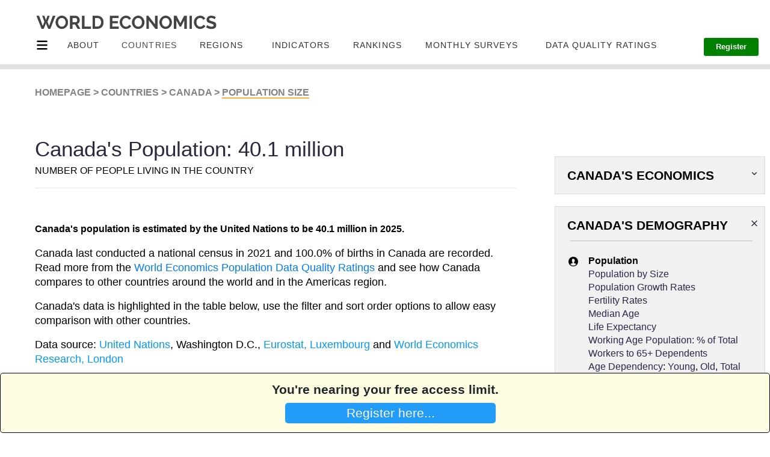

--- FILE ---
content_type: text/html; charset=utf-8
request_url: https://www.worldeconomics.com/Demographics/Population/Canada.aspx
body_size: 241681
content:



<!DOCTYPE html>

<html xmlns="http://www.w3.org/1999/xhtml" lang="en-us">
<head>
    <!-- Global site tag (gtag.js) - Google Analytics -->
    <script async src="https://www.googletagmanager.com/gtag/js?id=UA-54716815-1"></script>
    <script>
        window.dataLayer = window.dataLayer || [];
        function gtag() { dataLayer.push(arguments); }
        gtag('js', new Date());

        gtag('config', 'UA-54716815-1');
    </script>

    <title>
	Canada Population from 1950-2050 | Demographics on World Economics
</title><meta name="Description" content="Canada population is estimated to be 40.0 Million in 2025. World Economics makes available of world’s most comprehensive Population and GDP databases covering over 155 countries with historical data and future projection for 1870-2050." />
<meta name="Keywords" content="Canada, Population, Demographics, Age, People, GDP, Gross Domestic Product, GDP Real, GDP Constant, GDP Current, GDP PPP, World Economics, economic data, economic analysis, economy, economic data, World Economics" />

<meta charset="utf-8" /><meta http-equiv="X-UA-Compatible" content="IE=edge,chrome=1" /><meta name="viewport" content="width=device-width, initial-scale=1.0" /><meta http-equiv="refresh" content="500" /><meta name="ROBOTS" content="index,follow,noarchive" /><link rel='canonical' href='https://www.worldeconomics.com/Demographics/Population/Canada.aspx' />


    



    
      <!-- Twitter Card data -->
    <meta name="twitter:site" content="@WorldEconomics" /><meta name='twitter:Title' content='Canada Population from 1950-2050 | Demographics on World Economics' />
<meta name='twitter:description' content='Canada population is estimated to be 40.0 Million in 2025. World Economics makes available of world’s most comprehensive Population and GDP databases covering over 155 countries with historical data and future projection for 1870-2050.' />
<meta name="twitter:creator" content="@WorldEconomics" /><meta name='twitter:image' content='https://www.worldeconomics.com/Images/TwitterCard/WE.png' />

    
    <!-- Open Graph data -->
    <meta property="og:Title" /><meta property='og:Title' content='Canada Population from 1950-2050 | Demographics on World Economics' />
<meta property='og:description' content='Canada population is estimated to be 40.0 Million in 2025. World Economics makes available of world’s most comprehensive Population and GDP databases covering over 155 countries with historical data and future projection for 1870-2050.' />
<meta property='og:url' content='https://www.worldeconomics.com/Processors/Demographics-Countries-PopulationSize.aspx?Country=Canada' />
<meta property="og:type" content="article" /><meta property="og:site_name" content="World Economics" /><link rel="stylesheet" href="/StyleSheets/mainTD.css" /><link rel="stylesheet" href="/StyleSheets/Main.css" /><link rel="alternate" type="application/rss+xml" title="RSS Feed for World Economics Content" href="https://www.worldeconomics.com/RSS/Content.aspx" /><link rel="apple-touch-icon" href="/images/iPhone-P.png" /><link rel="preload" /><link type="text/plain" rel="author" href="/humans.txt" /><link rel="stylesheet" href="https://cdnjs.cloudflare.com/ajax/libs/animate.css/3.5.1/animate.min.css" type="text/css" />
    <script src="https://cdnjs.cloudflare.com/ajax/libs/jquery/2.2.2/jquery.min.js"></script>

    <style>
        
        *,:after,:before {box-sizing: border-box}
        .clearfix:after,
        .clearfix:before{content: '';display: table}
        .clearfix:after{clear:both;display: block}
        ul{list-style:none;margin: 0;padding: 0;}
        /*a, a:hover, a.active, a:active, a:visited, a:focus{color:#fefefe;text-decoration:none;}*/

        .container{ max-width:1170px; margin:0px auto}

          .top-menu{width: 100%;float: left;list-style: none;position:relative;background:#23364B;}
        .top-menu > li{	display: inline-block;float:left;}
        .top-menu > li > a{display:block;padding: 20px 22px; display:flex}
        .top-menu > li > a{color: #fff;text-decoration: none;text-transform: uppercase;border-right: 1px #365670 dotted;-webkit-transition: color 0.2s linear, background 0.2s linear;-moz-transition: color 0.2s linear, background 0.2s linear;-o-transition: color 0.2s linear, background 0.2s linear;transition: color 0.2s linear, background 0.2s linear;}
        .top-menu > li > a.active,
        .top-menu > li > a:hover{background:#009FE1;color:#fff;}

        /*mega menu*/
        .mega-menu {background-color: #f6f6f6; left: 0;right: 0;display:none; min-height: 100%;}
        .mega-menu:hover,
        .mega-drop-down a:hover+.mega-menu{display:block;}
        .mega-menu, li.drop-down>ul{position:absolute;}

        .menu-icon{ width:10px; height:8px; background-image:url(/images/menu-icon.png); background-size:100% 100%; display:block; margin:3px 0px 0px 5px}

        /*tabcontent*/

        
        .tab-content{display:flex;}
        .tab-content-left{width:25%}
        .tab-content-right{width:75%; color:#33;}
 
        .tab-menu{margin-right:20px;}
      

        .tab-menu li{  }
        .tab-menu li:first-child{border-top:1px #ccc solid;}

        .tab-menu li a{display:block; background-color:#eee; padding:10px 0px 10px 20px;  border-bottom:1px #ccc solid;  border-right:1px #ccc solid; transition: padding .3s}
        .tab-menu li a:hover/*, .tab-menu li.active a*/{background-color:#f6f6f6; padding-left:30px; border-right:1px #f6f6f6 solid;}

        .tab-content-right li{background-image:url(https://img.icons8.com/ios-glyphs/30/000000/sort-right.png); background-size:16px 16px; background-repeat:no-repeat; padding-left:5px; background-position:left 5px top 11px }
        .tab-content-right li a{padding:10px 5px 10px 5px; display:block}
        .tab-content-right li:hover{background-color:#eee;}

        .tab-content-right h4{border-bottom:1px #ccc solid; font-size:16px; padding-bottom:10px;}
        .tab-content-right div.tab-pane:not(.active){display: none;}

       
    </style>

    
     
        

    <style>

        .SideMenuLink {
            color:#2A2746;
        }

        .active {
            color:#818285;
        }

                @media (min-width: 1401px) and (max-width: 10000px) {
                    .IndicatorLink {
                       font-size:15px;
                       line-height:8px;
                    }  

                    .divSpacer {
                        margin-bottom:20px
                    }
                }
                   
                @media (min-width: 1201px) and (max-width: 1400px) {
                    .IndicatorLink {
                       font-size:11px;
                       line-height:0.1px;
                    }

                    .divSpacer {
                        margin-bottom:4px
                    }
                }

                @media (min-width: 737px) and (max-width: 1200px) {
                    .IndicatorLink {
                        font-size:15px;
                       line-height:0.2em;
                    }

                    .divSpacer {
                        margin-bottom:4px
                    }

                   
                }

                @media (min-width: 1px) and (max-width: 736px) {
                    .IndicatorLink {
                        font-size: 1em;
                    }

                    .divSpacer {
                        margin-bottom:20px
                    }
                }

        @media (min-width: 801px) and (max-width: 1060px) {
            
             #MenuBlogs {
                        display:none
                    }

         
        }

        @media (min-width: 801px) and (max-width: 950px) {
                #MenuBMonthlySurveys {
                 display:none
             }

        }













        @media (min-width: 1401px) and (max-width: 10000px) {
            .boxSearch {

            }

            .mobileNavMenuHidden {
                display:none
            }
            .mobileNavMenuVisible {
                display:none
            }

            /*.home-template {
               transform: scale(1.0);
           }*/
        
            body, html {
                height: 100%
            }

           .PricesButton2 {
                padding-left:30px;padding-right:30px;padding-top:0px;padding-bottom:0px;background-color:green;color:white;border-radius:3px;border:none;margin-top:-20px;font-size:0.8em;font-weight:600
            }

            .PricesButton2:hover {
                background-color:#0099FA;
            }

            .PricesButton3 {
                padding-left:20px;padding-right:20px;padding-top:0px;padding-bottom:0px;background-color:green;color:white;border-radius:3px;border:none;margin-top:-20px;font-size:0.8em;font-weight:600
            }

            .PricesButton3:hover {
                background-color:#0099FA;
            }

            .PricesButtonSubscribe {
                display:none;
            }

            .HidePriceButtonContainer {
                display:none
            }

             
            .PagePosition {
                width:100%;background-color:white;height:115px;position:relative;border-bottom:solid 8px #DFE0E0;
            }

            .PageHeaderspacer {
                margin-top:40px
            }

              .NavLoginButton {
                vertical-align: top;
                line-height: 1;
                padding-left: 0;
                padding-right: 0;
                padding-bottom: 3px;
                border-bottom-width: 2px;
                border-bottom-color: #0099fa;
                border-bottom-style: solid;
                -webkit-transition: border-color .35s linear;
                -o-transition: border-color .35s linear;
                transition: border-color .35s linear;
                color:#818295;
                font-weight:400;
                font-size:0.95em
            }

              #divTranslate {
                position:absolute;right:30px;top:20px
            }
            
        }

        

        @media (min-width: 1201px) and (max-width: 1400px) {

            boxSearch {

            }

            .mobileNavMenuHidden {
                display:none
            }
            .mobileNavMenuVisible {
                display:none
            }

            /*.home-template {
               transform: scale(0.8);
               margin-left:0px;
               margin-right:0px;
           }*/

            body, html {
                height: 20%
            }

            .PricesButton2 {
                padding-left:20px;padding-right:20px;padding-top:5px;padding-bottom:10px;background-color:green;color:white;border-radius:3px;border:none;margin-top:-20px;font-size:0.8em;font-weight:600

            }

            .PricesButton2:hover {
                background-color:#0099FA;
            }


            .PricesButton3 {
                padding-left:20px;padding-right:20px;padding-top:5px;padding-bottom:10px;background-color:green;color:white;border-radius:3px;border:none;margin-top:-20px;font-size:0.8em;font-weight:600

            }

            .PricesButton3:hover {
                background-color:#0099FA;
            }

            .PricesButtonSubscribe {
                display:none;
            }

            .HidePriceButtonContainer {
                display:none
            }

           .PagePosition {
               width:100%;background-color:white;height:115px;position:relative;border-bottom:solid 8px #DFE0E0;
            }

           .PageHeaderspacer {
                margin-top:0px
            }
            
                         .NavLoginButton {
                vertical-align: top;
                line-height: 1;
                padding-left: 0;
                padding-right: 0;
                padding-bottom: 3px;
                border-bottom-width: 2px;
                border-bottom-color: #0099fa;
                border-bottom-style: solid;
                -webkit-transition: border-color .35s linear;
                -o-transition: border-color .35s linear;
                transition: border-color .35s linear;
                color:#818295;
                font-weight:600;
                font-size:0.95em
            }

            #divTranslate {
                position:absolute;right:30px;top:20px
            }
        }


        @media (min-width: 1000px) and (max-width: 1200px) {
             
            
            boxSearch {

            }

            .mobileNavMenuHidden {
                display:none;
            }
            .mobileNavMenuVisible {
                display:inline;
                position:absolute;
                top:70px;
                left:0px;
                background-color:white;
                width:100%;
                height:500vh;
                z-index:1;

            }

            .home-template {
               
               margin-left:0px;
               margin-right:0px;
           }

            body, html {
                height: 20%;
      
            }

            .PricesButton2 {
                padding-left:20px;padding-right:20px;padding-top:2px;padding-bottom:10px;background-color:green;color:white;border-radius:3px;border:none;margin-top:-20px;display:none
            }

            .PricesButton2:hover {
                background-color:#0099FA;
            }

            .PricesButton3 {
                padding-left:20px;padding-right:20px;padding-top:2px;padding-bottom:10px;background-color:green;color:white;border-radius:3px;border:none;margin-top:-20px;display:none
            }

            .PricesButton3:hover {
                background-color:#0099FA;
            }

            .PricesButtonSubscribe {
            padding-left:20px;padding-right:20px;padding-top:20px;padding-bottom:20px;background-color:green;color:white;border-radius:3px;border:none;margin-top:-20px;width:90%;
        }

            .PricesButtonSubscribe:hover {
                background-color:#0099FA;
            }

                
            .HidePriceButtonContainer {
                margin-top:40px;margin-bottom:20px;text-align:center;
            
            }

         .PagePosition {
             width:100%;background-color:white;height:115px;position:relative;border-bottom:solid 8px #DFE0E0;
            }
         
             .HamburgerMenuSide {
                 
             }


             .PageHeaderspacer {
                margin-top:0px
            }
                        
                           .NavLoginButton {
                display:none
            }

            #divTranslate {
                position:absolute;right:30px;top:20px
            }
        }
          
        @media (min-width: 900px) and (max-width: 1000px) {
             
            
            boxSearch {

            }

            .mobileNavMenuHidden {
                display:none;
            }
            .mobileNavMenuVisible {
                display:inline;
                position:absolute;
                top:70px;
                left:0px;
                background-color:white;
                width:100%;
                height:500vh;
                z-index:1;

            }

            .home-template {
               margin-left:0px;
               margin-right:0px;
           }

            body, html {
                height: 20%;
      
            }

            .PricesButton2 {
                padding-left:20px;padding-right:20px;padding-top:10px;padding-bottom:10px;background-color:green;color:white;border-radius:3px;border:none;margin-top:-20px;
                display:none
            }

            .PricesButton2:hover {
                background-color:#0099FA;
            }

            .PricesButton3 {
                padding-left:20px;padding-right:20px;padding-top:10px;padding-bottom:10px;background-color:green;color:white;border-radius:3px;border:none;margin-top:-20px;
                display:none
            }

            .PricesButton3:hover {
                background-color:#0099FA;
            }

            .PricesButtonSubscribe {
            padding-left:20px;padding-right:20px;padding-top:20px;padding-bottom:20px;background-color:green;color:white;border-radius:3px;border:none;margin-top:-20px;width:90%;
        }

            .PricesButtonSubscribe:hover {
                background-color:#0099FA;
            }

                
            .HidePriceButtonContainer {
                margin-top:40px;margin-bottom:20px;text-align:center;
            
            }

         .PagePosition {
             width:100%;background-color:white;height:115px;position:relative;border-bottom:solid 8px #DFE0E0;
            }
         
             .HamburgerMenuSide {
                 
             }
                   
             
             .PageHeaderspacer {
                margin-top:0px
            }

                           .NavLoginButton {
                display:none
            }

            #divTranslate {
                position:absolute;right:30px;top:20px
            }
        }


        @media (min-width: 810px) and (max-width: 900px) {
             boxSearch {

            }

            .mobileNavMenuHidden {
                display:none;
            }
            .mobileNavMenuVisible {
                display:inline;
                position:absolute;
                top:70px;
                left:0px;
                background-color:white;
                width:100%;
                height:500vh;
                z-index:1;

            }

            .home-template {
               margin-left:0px;
               margin-right:0px;
           }

            body, html {
                height: 20%;
      
            }

            .PricesButton2 {
                padding-left:20px;padding-right:20px;padding-top:10px;padding-bottom:10px;background-color:green;color:white;border-radius:3px;border:none;margin-top:-20px;
                display:none
            }

            .PricesButton2:hover {
                background-color:#0099FA;
            }


            .PricesButton3 {
                padding-left:20px;padding-right:20px;padding-top:10px;padding-bottom:10px;background-color:green;color:white;border-radius:3px;border:none;margin-top:-20px;
                display:none
            }

            .PricesButton3:hover {
                background-color:#0099FA;
            }

            .PricesButtonSubscribe {
            padding-left:20px;padding-right:20px;padding-top:20px;padding-bottom:20px;background-color:green;color:white;border-radius:3px;border:none;margin-top:-20px;width:90%;
        }

            .PricesButtonSubscribe:hover {
                background-color:#0099FA;
            }

                
            .HidePriceButtonContainer {
                margin-top:40px;margin-bottom:20px;text-align:center;
            
            }

            .PagePosition {
             width:100%;background-color:white;height:115px;position:relative;border-bottom:solid 8px #DFE0E0;
            }
         
             .HamburgerMenuSide {
                 
             }

             .PageHeaderspacer {
                margin-top:0px
            }

                           .NavLoginButton {
                display:none
            }

            #divTranslate {
                position:absolute;right:30px;top:20px
            }
        }


        @media (min-width: 737px) and (max-width: 810px) {
             boxSearch {

            }

            .mobileNavMenuHidden {
                display:none;
            }
            .mobileNavMenuVisible {
                display:inline;
                position:absolute;
                top:70px;
                left:0px;
                background-color:white;
                width:100%;
                height:500vh;
                z-index:1;

            }

            .home-template {
               margin-left:0px;
               margin-right:0px;
           }

            body, html {
                height: 20%;
      
            }

            .PricesButton2 {
                padding-left:20px;padding-right:20px;padding-top:10px;padding-bottom:10px;background-color:green;color:white;border-radius:3px;border:none;margin-top:-20px;
                display:none
            }

            .PricesButton2:hover {
                background-color:#0099FA;
            }

            .PricesButtonSubscribe {
            padding-left:20px;padding-right:20px;padding-top:20px;padding-bottom:20px;background-color:green;color:white;border-radius:3px;border:none;margin-top:-20px;width:90%;
        }

            .PricesButtonSubscribe:hover {
                background-color:#0099FA;
            }

                
            .HidePriceButtonContainer {
                margin-top:40px;margin-bottom:20px;text-align:center;
            
            }

            .PagePosition {
             width:100%;background-color:white;height:115px;position:relative;border-bottom:solid 8px #DFE0E0;
            }
         
             .HamburgerMenuSide {
                 
             }

             .PageHeaderspacer {
                margin-top:0px
            }

                           .NavLoginButton {
                display:none
            }

            #divTranslate {
                position:absolute;right:30px;top:20px
            }
        }










        @media (min-width: 1px) and (max-width: 736px) {
           .boxSearch {
               display:none;
            }


           .mobileNavMenuHidden {
                display:none;
            }
           .mobileNavMenuVisible {
                display:inline;
                position:absolute;
                top:70px;
                left:0px;
                background-color:white;
                width:100%;
                height:2000px;
                overflow:hidden;
                z-index:1;
            }

           .home-template {
               
           }

           body, html {
                height: 100%
            }

           .PagePosition {
               width:470px;background-color:white;height:115px;position:relative;border-bottom:solid 8px #DFE0E0;margin-left:-40px;
               overflow:hidden;
            }

           .PricesButton2 {
            display:none;
        }

        .PricesButton2:hover {
            background-color:#0099FA;
        }

        .PricesButtonSubscribe {
            padding-left:20px;padding-right:20px;padding-top:20px;padding-bottom:20px;background-color:green;color:white;border-radius:3px;border:none;margin-top:-20px;width:90%;display:none
        }

        .PricesButtonSubscribe:hover {
            background-color:#0099FA;
        }

        .PageHeaderspacer {
                margin-top:0px
            }

             .NavLoginButton {
                display:none
            }
           
             #divTranslate {
                position:absolute;right:20px;top:60px
            }
        }

        a:hover {
            text-decoration:underline;
            cursor:pointer;

         }

        

                
        .HidePriceButtonContainer {
            margin-top:0px;margin-bottom:20px;text-align:center;
            
        }

      
        #google_translate_element {
          color: transparent;
        }
        #google_translate_element a {
          display: none;
        }

        div.goog-te-gadget {
          color: transparent !important;
        }

        #google_translate_element { height: 26px !important; overflow: hidden !important; }
        
    </style>
     

     <script type="text/javascript">

         function DisplayMobileMenu() {

             if (document.getElementById("mobileNavMenu").className == 'mobileNavMenuVisible') {
                 document.getElementById("mobileNavMenu").className = "";
                 document.getElementById("mobileNavMenu").className = 'mobileNavMenuHidden';
             }
             else {
                 document.getElementById("mobileNavMenu").className = "";
                 document.getElementById("mobileNavMenu").className = 'mobileNavMenuVisible';
             }

         }

         


     </script>


    
    <link rel="stylesheet" href="https://preview.colorlib.com/theme/bootstrap/website-menu-06/css/bootstrap.min.css" /><link rel="stylesheet" href="/StyleSheets/Hamburger.css" />

    <style>

        blink {
          -webkit-animation: 2s linear infinite condemned_blink_effect; /* for Safari 4.0 - 8.0 */
          animation: 1s linear infinite condemned_blink_effect;
        }

            /* for Safari 4.0 - 8.0 */
            @-webkit-keyframes condemned_blink_effect {
              0% {
                visibility: hidden;
              }
              50% {
                visibility: hidden;
              }
              100% {
                visibility: visible;
              }
            }

            @keyframes condemned_blink_effect {
              0% {
                visibility: hidden;
              }
              50% {
                visibility: hidden;
              }
              100% {
                visibility: visible;
              }
    }

    </style>


    

</head>

<body id="top" class="home-template" style="">
    <form method="post" action="/Demographics/Population/Canada.aspx" id="form1">
<div class="aspNetHidden">
<input type="hidden" name="__EVENTTARGET" id="__EVENTTARGET" value="" />
<input type="hidden" name="__EVENTARGUMENT" id="__EVENTARGUMENT" value="" />
<input type="hidden" name="__LASTFOCUS" id="__LASTFOCUS" value="" />
<input type="hidden" name="__VIEWSTATE" id="__VIEWSTATE" value="OpuSkoPuuc5Akbhlf7vCT9UgWlHDi/Tlg/5s4l4nT8JZCS8oHkVUXb2xTfOla8N5CPrtXpH7bI5QRsNfdLYU9UF1j+4XdyHqryx5fX4GwAHIZKi6Pdno/PK+TT1ptBe7OmrioNxuDRa5LLG2Sgwm5vS5uNisvQ7dJYv8pH1YJyPUg8p60a8sMnwlrvdx1O8C+uOzljk9gzVXJDoIlVFLDjs1BA6TKDvXq7GtUPcK55FQbYDJUFsa83X7HOq45cfVeMqeObD5nbDAgslwT//kxpo+JgTFcD63NGTAXS0AF6XczqkBFFgXqiT7zcfMpCq7EwL4cQs4n0UDQvsUagLsD5k6ZMJQoFHd6nU45tPbHAgjTQcCqZQnLEBpfzErgb9M1wTbbpPtducEXMmcxXMm8D5Q43ni8vROS9ZTVeIUtC7M49SGnHn/uF9PSUlQf+8Z9/jy5TR+MKz2b5/dZBlrwzJERzwu32VT1Bn7791NRcZST8lYYlCTJCmyxqeN4QWJsuQAsQXwYxPboHB4ZfaMf/Toi92FhRw4AyLC+0F6vY89oCK0RlmCQ+cbSAHF+w2u0DuEQdvNUPl98wxCAqD8EBkNOt+ERZabP3aGIYUMR50R1EubIyDW0JoSHFi+kWWc+AgMHSrx75pCAym23ewEJIyWs99L8EgV6Fy9XvMHdBZ8fEvOJknKO5re9gMKB4FKd3zrsFiDxwzeg0a3XKDjkoafFYt/Q42qL+OmaC1EepxEkDSqRrq/9lQ0PfpLIzDOKRmwAGAmRUOeU0+OBcNwhd/2jGiZzSKFM9be7wC8zw5D5U7X7j0xP06/0goT09t6jitSMAsv7uhYhlDF47qcxmgdj0PLmNus7y9JfvAyFsArcxt4/Rut1hGuMUDQzu0FJFcAPP5ahnl9XbZVoy1uXj0IMI9AYqpKstmw0TJ4zh27X4DRlCQLXMmomZmlX58nY4QVTi15FpdaewDu9ClqLy9iHm5M8Z7Gh5ivvwJBhx0rDcu371X2igNlv9GuXu1/iEMSRLHIEfHVnJJvawZ6yT1gNNKNWLlb8d4SjwKXLo0hCp1gRma+ZqcNgKK8OMsWdJYM2V9BlLSbL3hypw23zYukEyvZWa20d3e53G+eDkTLdUVA0UA+lVfg1qcQaT4/KV7+MlVM1+cBjhGYgNBtYu8hu+CF7DsK2DplMB3pI0smtxtNErzAuMvG7zvzCE1AY7iku9+JhwYYJKq02fmCLCYjPFQH5sz5fcXqslE8KEwS/L9ksgMlF+8PRqfFlhnT2t4XEHu/dFm459xB/AlA3OnZfc1jRt16+K2rrKBs+aTSROfSX9uiB0O4QaakvFDiaSvc6BEcigspfSQNO9EEfMT3GuHr8TAR2Qf/tOkc3sQVsaQel3hlcKXl0/ywnBj6j88eaQYH5usUo02R7v7HvMqMkXGFSxPhdTh6LtfsrBnC2QzwQ/mWeqJbqu2LeG3nP2eezy5N9MxcanjsMDkq0WoOH4np8k/SwDd0dVP3ne9Qnoiw9HPZ6kZ1Bu7PNWliR53kpAMrcZ7j78w5QBR4icQTt0Ij/t7oUCgcW/lGeL5Ng/3fd78dsILOM/c2nq7uMHxVVYKYykEfuav7SYPd6HEU/YLVFEAOShStlJNY2ptygf9hLbskQxR26gXqJYhDumtiq2Mz4XJQuNhwS4ia5ZAtXXPCoOXkd1UI39SqI2TeFhDafSdtzCwu6x8ErD+zuoft/QSYz6jVAZO9ajbMxKrwy7UDj+p0+7vKOowdiaSNIE5IsA1OokajLLDjMJrzA1mTwVAiPRxFt6s+Svg6ktN/69dZ5OfG2UxwNvzMOHSdwohc906LJfbvawdgFyp6kx91YSho4JJhx6/OfXD6RlYIo1rrQ/uvTcQoyOckAnpuhGbeBs5xAe/GGxI+8L/[base64]/h6e0rQVZRPZrKzL93+LSAbGmyNqJIliYSG1GcsndnS+GIo6Nhm22QqAqK0diaISNJcCHcXo6qEeGeIcZRMc2XAZR3MD4tHhBeNyV4utYSCaR+qfJyK3/16TiMZo8MmDF9ksQP5wek/OvLk1tLfyqULdJJC+MWZsRDbZyZkWJNmpL8uAa3T9YX0ZZ7s/YO+3eSzFJN+ok3xMrN66EN18idTCUsYDaP5n6+DjHZW8bwC/kOVeVdbre8Kb6BsIInS4/7EUqIBnu3dOiukX4OUu7qnWN/hFd8iQdpS3VLnuWvzD8LLebtV39B2Y8cr1YQ4XrEk6784fhqjPKbFLuyc6yCFcA0Gsepsc43b6wEhp16R8deVjU9v/Px0grJS4/tL3gv/o1gK2FOGW5Stzom3n7JxyWO47EYe6AmrGLakp14beRr/QNPMhKsQD09Zu+NP7dlLpafATcUsduh+u3BV8JSsTHwD0ChsdqKIRBWa8TYYNFiJR57ou19MSlXNNAf8NTNoB/g/AuTif6fYfOUdUQQMUyPqqBZ2IbniMIpgLLiC7icBYY83x+YEzvWDXeR8Vr0Jq54E4KvvCUC1b4GeMOYsu/hxHc+yVMamyhpkX0jkanOWLYnP2Q8QEtn8ssZacMf4bsspqyRCoF2nzDKu0NVaMAtgEU+hHf7BjqNDAN1W3mEf341RpR3doeEx27E0wvEw4euUEBY7cNi/[base64]/fiI+jDt3fkUbAJSBI2gbM3GMfDTEfleq+ceJjEFRdJ7VGFvcrT2VgsQhOMHRHnCoYAp8uiZjtlGZLk5xMJ5pIBnlf0l57Z54Vlogcwu+zsN+xGJxy9OOC6a6dPymO/w1tzsnPcxYhaMTMvqXLM4tmP5GALKf8wBBCO6+6w1XYVmFtceJdaBd8jRXkpA3RzsO9VaxDjTK8GSiqlLa3PoSkTMJgyPA6pHjETKUWhefO1dHqqOZxm0ZIvA2f/pd09jGH7aVU+Muk5gcFx5fDCUD25ZqHTz310bT1q3upLNAhDz8mXyaoz+VhHILqRaUOJlFU22zsQvgUumiAkH6DyTagyduc7O5GVcr235Y2Tm4GmlFTUt5M1cE3rnO/0kc3x9HGUAybuF1t+Lt5wbN8qsst72obvnacgS59G3AAlPEHx5YXdzMa/c5WeAYzQba8zrRHXHuWWc2z7ilWaQPceWslhnbpFGjxieUup7jewQr+11lm6EMggcyK06J2jdyZHerjYRCku7Q5ug/wproUC7v4dHeikiMKnfqomTpMQqKDqVgY1woBh5/d0ejbU6YtSQnMBTNCQK3ICIrIfeabZqWIDtYAEIaFVDviiFQYZW40XAi89JrJe8Yqjnh5XaJpkiIdW+GzOaeRiJ7tbteSjt7Ieaqtrh9jdJz3Tsb0RvBv12U182UUjruJ9j9ZzMYlYB3qWb3G8Q9QSKdj+XdpxpT1hkEng/Bm6gymrbp1hYOQQ8Au5ZDNhpOx/Oq0oCokpmp8zHsF9gd4ZfIlV53sSid8UoI46zLWlLs5tOmUYBHYakB4e0HNJSRlxCT9smTFb7C+w4IY8jCEqLYmP0C1xTESns0rwIFxL7nauAbWF/RJYx9aeOuMde4Hdrp6DEISx6B3qyxjk5brCUQgYMHW5pFxr3Qi15n4hjgrBzGcHFsAGDaET135XfinoAMq5DIx4o8pbpoDx6N0AmmpH9Ng0SBML7LdB0+c3w5q3OD8sYi52Fib/r2VvrF6k/aSiR0ac9tAJC55FjZG6ETQm+WtjmvjUQ7dj9jg7Q+PMJ2mhBF3hMeiCG55CjaX9fK8MYTFyFv1YJLuIAcXzfN/amRArLg8NrCojLUVBfLhVW476jSfOQqfIgfEavGFknxS3WaBHMpQhCV/6eawiAdOsLknwM+hBMlHrVmeCQtmjtAc+q1xSdAdfUH+VpDx6gXb+xb1Mk0iZ+fghyr9J2kGd5tsWCMLXI7OcpcacnrvZbZkYifJBrsxzRzjyddMt/[base64]/2+ykE3uc3/GweSL4GAKxOgTnLAdHPVJ2Vr5/WeKdQ4QKIT8/SxO9P0DopLGiydYjbY9PiLuqjFgSKRkK8OeQU2dqNHLbH2xLRLqzNLq6l0Cg/W9Woavg4rj8loeIC65aPA6l+6vg/dRyBc+06kqfA/kE/Xda7QDtylbvXGJwlTEErzeMOtlAjzg+7z/B9+WHSWK6rtXJhle9zmJpE6HNyw9dMgEFddKiGKPYKCRwWDD3nXMECQUXwlrJjs4WdQvXZRYbzg0st9JjwZUmHQ8A4/OAJBIh0PPIQAEoPt5aYZGceSbAKpJYaTvwyjCPck6MAE/E0rZT3yeXovkT1TrwRy4P0i9M+F8CRj9rgHWOWHfo2d+Dwq2cwGtbP/tgqJHt4a6ysLmZkmslo6UbPMLAfWQamUDLV3KPZA8dLT8lzDMLQAcAknvgNcXATSBfcj6peXMIrGxze+qK+JqNAvXpgCSKyNoso5Mgn+en//zJVAjfzmFWTx+ScVMsl6l1Y2SadDLX9nEGvIWpbcLv8YOoOdtKS7+Mex2FGSnuaLpBPuvvBpmO9qLAfxNoZVZn+ZG3QFl+lqjYK6QG7Dou/BDDEMR9aVedPp8GwXw3rEPFyyvD/V1zRGGdbl8YiIQtJfgVTC7q8b7rtQg7hYmUtro2nZ56OlpOCLaIDZf0BytKV6Uuy6CmkaLTy6D3umfFlU6IXcKm1epik0y/qQWa75mdwrn9LEwJxDN1BYDunNNt3lIN3YBNF4Sb5CCqk7xRa4+aFMRrmQw31iVgcbXxJYZW5rDz6pOyrCMhAkyW/Cuv+IgDNQaExHXQ348D1AEmSlAzhSM3Cdt3Ir+j587i+UE9bLADfIOh7FQPMkcrOcYsiU8Cj42bryznla3OVySwc93zzwX4wob/QoEOYIiumYabx5K8wfYg1qfJVvEhlRTYvk/8Nje6OmHrh1W0aP6iJt6s4nPDq+bTgnvVJmCzZRZ05WOSQZnwXaCvi1tXR7R9hL9l98ZWnmvG0odoRCmEeodG2Z77DuELV4DmAZ7WNSpAc/49jL4y7y2d/[base64]/Dn9fOgHaGf/kxLfK3EEQVfce00shrO9e0fN96ozLURDr3p2Gky3r1AQjmajA8p51fbegXemlxiYny9vIDaBim6qudmKRIf4I9v/[base64]/f9hRsj7iAOeAkqoy+Zi6Bwb50ys81trrXehtm3VkOsihdjYZlcMW3Gd2iSDq4tzrzxt64aQg0pTCmmm5Uz+5R26qUCnDa2EvV3U7wxMzVGxedQbI/cjns4pVNRTWr113EpXeuyNrwh+tcUQkRUoF0KmEQBZ/lsrr8shs9a+Z8OnLV9MZXu9QO9UoLESinzjqDRUvXlJeqP0tmPzQ/NNd2/ZpiNdToMH5VO4+9Tn63IuJj55AuC28jiV8ShylPe0jb986/xQgJwf6wcff/rN1tIGQywHV1jYvEVJkyoLdS58/[base64]/WxtPEO8ZtA8bndxEpoyLRdbFjMAfEVEIy7mIG7IIrKmN5aTfD3QvDF3w+CmyVbV7V/3L3RYyrF58/C68Yl9eU1mwk77DZh3Lt3urFvlDkk7Plh6xbmOxRWFsk0WKtDpgyOc2AEdxxnxTaJ8t35bNVM8wpyyNUiFYfX3Y0IxoC/Q5lVqXjpojet9pth/B0j2zrgeXv4OJnyO8lcOP9xmMOf/4ePuAUJtwYcUgQcaqfRnmdrtlGYORWsABGff/7Dxm1SWFoqI0to28OjiVDOamQijCIrXChUvrK4nDnPTH9rpbgLom80svbVOcTQKCTH7PQOZfs/gMxeb0jbfZSZnXEgOeDUlcVTudQ/[base64]/XEAFEI708T2NAN0zx0gDg3t6SvAqTj4wXC4UdldwUj3YSW51GokvAyI25X20HAjk/+VS2qlg83aR7+cskXa+Ix4NgCuTx6c+cyP4qZjCNMuEMoSpVnutMHlBC89nMn2Lv03xNBWfQnUaWNgJf8T5kLBgFBPnCtnr+oqGTA6AVHWPWjMgZRps9W6vhBktwaYr63zVn7UXCsS7YDrDA8RfFpSdsIFKob2mOLqRwFv+POwaNMbKcpNRcZUQA02AyeLLwB/UEDmz8/E7FpYfAfQxcYDnCu8bITCNDAcPdHULf81wCv2C6GdPaSFRXh+xPfYzRcD8B6tRv5WP6r738E+0weLJ3sebQhBz71enRr/F+RFq5fSTsLdGmBVxKaoQzfYAU5CsYs1Lr0Lh/MoARo+teXgoFhFR1gpFwERynT4L8wmMMTsshsVPP3DG5+5OiI10LiKjSJmpbQFyNd+RWHJS05dEOLiEe0Dg0lh1TRdDb1XNHCSNcfHG7dB05fiXr0JdH9ylWD7ZDYIMrMwpWeP10mPd/[base64]/nTTwxcgZ0+Yj1TSfJrvYQhB8IvL1spPBErUZFkbvuQ2omULpGGhid3r+wjdoKXGxsvXWvznTOCfLwcTwQZTLzevMQSqweRVjtrOxpZcnbdtxFB1/viUovStPBboUIhsHogxucZny4HtkOBHwuFIO3cG01z5IQmP9OdEsITGcDbCXYrDZVzsghPvFNFPAaNK8yb3H1FED4U+YPsHjPCxzWI/V9Z69FPlSk7Gts2esTtGWdCe7sS9sdUovDKWaQSxABVQonpKvRajI/OkTuIQd8jzU4VsnI2wX+SprnVSnTHbo1/5/KfIYS8yDNibcF3qdJOT/O5rmncy59VDkzIGtL5ueiH9tlJagiuQwud5P0SjdLEcAEltRvU/i8QwGjQ+cQpaIio4m0I1gT1/cG2eN8Hi7d72qWVhcodyyzVq/GlsdljjW1HRGN8s2iqtX34JHhMqbFSUOp0khl4OtfK53rMyz3cODLcDNbnJPbXzvnK0vy03dIXtFwlasbvHMqjA1crok3l2/cQwZ/YSEUu7QOyj1gF/GA14syO3eC50ZLxR7oE2d2SkojIeGJ6VkrU4S6smvAABI0yG1krYJyMM9MAtr6hzM+cgbRBulPUfCiotsREUr3jQflgWEiqM3j+kWnhf7/5X9dmOoj7gzscG2l1+OeB6u97gXxkvG08qC21cx7/sjNcAqYn+0wRuOtHjLyiojlh0tfX/SR7YYn+BlEnJuZuiIP9xz7+KUSZLyIHKDzOzDI60viyyP19DArzal0gKoxiIX99/sCzs7zAg1+qM0CP5Ivj9mLXSqf6nOwjYXebVjV5yRopX3lbIvw6O78SG+/4CI61q6hsUR7zAhPawMrz3BvD764bG/gnoGEL4pXT3Ckxvyur1lVrdZYGIF/dwZuw6Cx7mHVTL1852Fis87rRWzz3Sqv9n/AQg2KXe4/hPx9RWSgg+nHkObUgVI3JlBUXYSje/sZIiEDQdHKFGHgL8sYJteEVovMGK1cFQzJnNprDxxO17qfhrzC6YXgOasypKKo5HfEFHvR0wmoUl/PsXpnjUeip331nHfKWn2PgrsTXivuj3L9Pki6cMxnZPR1kppSovRTYPZ2CMr723DgtTOqPJ+fUYpbOixOD/m0ME5kIgdBEmVtnZbYQQ1XbmyhfeM7zzxbAbY2z8Rp+OxNSNzYP/eiu8pimUHNlFQ5Utj6/TPqCY89UTRRtt0QoHbZpxttgIQenAuvlY+jbZkg+1WuWErdVhG/T3Cmf5UJQIrWX0I6LjtaFp+0scxxK1w8IoxFec6huRWIxTMbPd+ts7Ajis+wknXXOSLQc+WkZVnVu7gqXlUYntEwQC+clrgUOqEFAOX7r6DBL+ehDs00gODi/MIcjhwaKWG1ygwQOycLXHIXHzVty0hWxBa9lze8Y4HmB8z9soa9Kj3CCA5FS+1NoZR7koVamsIh9CNw4rbS61eNMiufrd3T1MNIcrTAm5H+Q0nEujoAoLnmwhl0123I9NHTNDFvfT7qeMh4SwcK5RwKtiHKAdSZw83U6WhSrCwBSUpJXt/[base64]/J52+Ike9Uc2XXFA6soP3eO/tktj0/cgTcZCILVgMeMl1pbmPntLRhhEyKKyx+b58/Ox7wLMhW6dH1ZrFpehsTgPvnJh9gSb8tUXFLK3kyb44HffTPiRdsuYw6sgu6O6nI5YlvhSv4mixXzUP/czqBrLyUimarWu54s4j8miLxhp1ez/hhfjKzxJluxZLBKRhLhAqPT4Z4iP2jwgiX1vnacRAmTSzmkUBwuTRla3JoXbHFxnzE24apBC7HEzF12crSEy2jjHWuDW0FfOTMHbNQ1itkrCP0BUeoNnZR6rIIL9ZOq75omby9KaSjQ6Pt08MtHa/Hqw4Ch1uiAQcY+vptePPUzGGj/IV7HcF5y0qG6WoDjCNawbUGq71bdhWVJXQMi3T7yJhlMoK45mBjml6OVLZD4L0RUB5Cl3ycpkoQBb5qNeDOxZeTkDim9q6JuI70uKw5i0fjDpWGHiznVTvsugXhtTKJMj6O7WkJemth03m2ItFplMNUdtBBbAGX3BOp2t/bgu5ZiJhYKy6nchlIxyVgCu+QMI8aeBPRVsMBqws53gyanmIrHlDLD1Q7i84w+7051ObT8ZMSicPpN5uCirN8qXiuDe9PgCvTojxRomJZ/MKfa26nFzPDkU00o9t03fpbi8LgZwtfY2SwRJW/hFVgD1E01H207MAduyFU81+8XcoIur8bvgTWmQIcG6UUmqD0Cp92smFCTZsRasV9Gdn/[base64]/[base64]/tbrn8GXw6wMeQAn3ATF7VZ99czYWWrAhGu7qmVp/7KWG0izhWFHu3xOunqGHwClHhOd41MNrtxt7Y36Qf+rKVOR+RUPqmmO4wW1TL+eZ+r3GDndY1HmDZBG8KcVyNZp9GfmSW1J5Y1YOMS4B1uSvUt5Ho4/e6/VDeB0ehcOyXJK11Isj5fVjrF6p1WWriU78dV/8yZ5fHoq83EqgBE6V1r5D7ckAeBVYUU/m6WUddRCRXXLwc1J4hXg7lKePAnvo9CO2fjTTPhHTFC1vk2w9SnIssLekmgBmmMnwjNobPYQN4tJH7erIBSVaF8gsyZShKotP4dtj83DVAaEwpiffK8NPTXp/G7tbqGkWuKvxdV5+XYPqZrYc74UxgOquwlPWG1pitHn47whCUVDAnZqEPajf/OuhJxy811ynRrKiJCOlKA7okqnvoz0gRHzwWfVtwIf/qEMbMyw4Rgsrwv2WYWZkRW1lzy3EAhvaHAQA7ypBBoUbkpAg59EAHZFEKuaS83APwq+kRYLR7k6HC1j4IhwI13lNj0qfwIQ0xzen9PxNpLYJJYhsiUuTSJCj9jjZ7j9qZjpuEVy1mQNnGs/ANw4BMPepJN0NKFgbWCj9A9Ts4/KlFhAMyEmEIPwd+d0vBYoGZbH+PYulbz1WODvqg8Po/[base64]/KbTqhwzZU/MOTVhZKzOzdhNOuTOEmOuOXAdt/LyuqLY+m2OiC21XyQ36+rNF93vkHfbnggGb8+evyCrRC/0HbKyi9mb0yctgqwowDfTSjNILO6EG+Bx/EHZZ3YLbW1QZAnF9AbB9mMNiS5Magr7/YIlUwZ8gJ1tk7QN2K4qCTXlrBlza0lVyLtQ7vGHNDv6S4ApBI2hxb+EHtpme7+I8uUaOYbkXqJ1ox68zn5VKwwil4PQFnaxoBCoBCOdTJ41Crm94wZu7oddxLGHDA4vBtuxqSBcHIou/7LaB6/WgeQtOhIgUzSvo6Ob3NPD67O58oG3JUza1J0XyCDwZnpFYZMJC7tereZCqHoXNT/XEF70or6gBmnkMVTkVO1sD3ab0xK+dqQAx7GLkcUbo78EUDkbG/[base64]/u9JvIz3CtiL6iiz9o6ZnvDsBw24NMjfr2YGOTPN6zhvgoK2LkiviOPxvFqM302z2DE95iAd/rn3ZfgUz1yQIDWT2B1W0l5aI/ApMuX7G6J3dxF6oU6G41VGC5fwVfFC0d/fi844vCBIx3Hd7f1pHyXYIPmADtzxQ/Mv44o7WIq5JcksS776X7aw90QljaCcQlY3H3xLioaeqkJTE1uw5v+JFghWWFr6Sse8RZW1cNT5XIxqxYQBRT9tinPnlRH6+m9hzxrRz4xqT9HswaIyl6TTpnDz1ooSi1zUPGXBz7TGQpw3+Do32E/G+9FT5kJFrzl7rmXZ6X9tclQkTn+0O/zibRrXmN43fheiq+FbG/akXd15ufGTGlDTC+Ne154sywCkoNdzGGZXOtuvI2bXor7+DhET/cwqHHgP9pVjth273SlvcagmCu8Lry9ScUeanjQ0oOKFNDmSJF10Sr8nZYWgSOeZl+2msaMK0NY5kKkwEX1EDtK+8P2EFGam9Vv4HAbcwrBbib6OKuA09SUvZkqwIePglC/UkPYCbKvuZ7L8sgb1DlPKUdveRM+dPMn4KepXV7xaD4CELLcM5dnU8cYL2qEehUA8jpzsKKCtHLxa6C+R0bH3niNXAjhXQ7/da2P01v2gsJPy+F/ZrgM4hIb8qM8Xk+jL+oF89jfys+CgE8zop6V48R0NSc8Pt+KsyS9RDPwseqU2hef3OSi8bf2bT0udAnepA5i7z2Schv9l65vcCMveYyKPJD7oYGixLGvBCuIIYMgBDPfsyj8Y2SEaS5/D+QXv2v6hgnHwUZBienDopHIWksGiXO99dqki2k4h0CPqLgE9Gm9v/xc3bCkFG7OpPkuMl3PVTY6eC8S37LzFCrVoGwfH+/[base64]/z+8q8/QeWf/1GqJZwogW3NR96QTZK6F1n3E9iXQmp5AYgWJYn/ZSvY/3SiEfWhsih5bB8oUWTTZmIL6bOZ9Fhycncf5inmIkCO7PLul6PWUxbmsbngHR1Y8X2G4DqLAjyownCMVRdx5Ky7x0GCCHSNdCFO0a8SlnSdbpkqepii5iTph50XP/0G3ywhSAG6iFOOxDM2B6OnvUsKLjIa6ylJgF50NIFZLVtyDprqf5SwQRNRPsZ9Jc44ED9TfYxvjatT9kHPUPK1pC1KFKeN8zM8W/MGbhxX7AYRtIb/EAzrZ3n+yZ9wcYDL3Sru06e28WoclQvOPN+ZKTMz0+h+awLU56s066p2k98CwISu8M8hHNpkF81XxhM4GnMJ6GyeV1GW8NE7b233OBot7kSTC9/OIVw53V65fHpKFdsZ3/Y59ZYYrQrkzB+8gB+q0GqtE2lD5K78EQ9Mw9F77FqMWUcm/Y5YdGuVkNBCRzM6ER3i/hG1B+IPniMuAmnE90Jrv/9hLFo94DDMDjs84EpO28aEhDZ4bHtZU84ZFkNrnGnQqVziosZzaqUopWhMZVwI64eQVeX5IPJrk1aLzSTKWphhlBfjLvUvFMKRTc/j5Czs9YPvW8SOVBmzByjYDgElabe6dHaRmdJbp3s+B9S8X9FXz2dAvOXLImV97v1QJS3XulLCntbrDAWq4dF2bz1Z6M9XrWRuEZUvWuGiMcceypoEjFiCjz1nPqYPfl1gH9AVuEclLfXO/DPl44OmO3fqJwQh5/DmSiXmJRhXYgFZTBrE3PgyjVjwMTK3tS94ltgRwcVvH9LwcruVULkRj30RSbTyS7YpYhETCeqilT6Uh5Eyvn4kmFg74tgOUa/yeyc4ZKL40klvgnKqdFW9bLm0fWIwDZcdRaMjjPXdI/q24fspTO6Xx82qOGKYP57Vsp1hlqhMmg//Pv8yfvxifSW4mMuxDO1MYoDyer+4UMrDYGrxVGZ327CNdd8pWq3RlsPSUjMmFKnsOun1jbC2oEabZ4I8ydMCATIQ34/o6SnYpORnh7cHVv9PqPX4sXRbsSZ58IKBa3DHZFo2aRbC0cTPYbp4n9XekxPB7oPsD+31zUZ3mS6FJlj9eICzrE/QlxPa+HfANGUNneVxNQMRHTokRpKTjRMwIzpJiU94jzXmik/8siweuJmFj93fFQHGxMrLAybBWITTjoKR9L5rVcumtpqE52C6xi47r6ROz28i7Oph7Noxq78j8EtP8kTDAAQ6bJyoLRbFFp08tzWju3G9z4h32RFmhCnMMPBL8cYf+UZfRi324bD74qFdfyHx3oLdJwyzB6Y2msk5PFBHkG5eWvN/qiX3UJxs6JlnV6qKgolqlTNBsF1AvkzlHPMdKBlPTmmzXS3UrDHH/KZf6defPGxz66EzXAPKT0ivCU9jZTVBbMtNtFcjxtFJuSmdoB/9NuxqI5n1ukJfD+g7uvbjzfkaNpYPaBCMf7V9T5VBiuSDhihWphhS/m0Wq32pCtTMFuV3hv47m0VKCMGZofBI4hFXFgziJFie4h3dG8Zn3yde4cp4BvS65IjHFPyuzOrjaTX9dL1+I9mNM17q5s63i4HlZ6QEvRRRRW2RiXAWZ/FezhLA4+iWW02+lk3EZOf380OvaVh3Wiyyb+dLOqLsZD8k8h9jZVIGYz4QtbqzO9lXD8g6W4aN+eWskE7PWakwkF/DjxxpszEGY2hur8lOhnMCzFxB2ZuyHrSEzTXDsM68SM33HddXEu/Q3UcHvs48T9Ri1gZOIz8C7OIPKT8tIt3nPHBYaPbzsv2ujkGoX5eqKh30Zhz0iQwjEdH6EC5NwJie/kwyGnjigMFvG8ADvmMBW6xvNvXHJm0eDZ2ilkgnvtCLfshNJkUT7lkmEQoYo5lPtwcidvGO8Cfv25hAOW3EUZ+I4xupY9TwV6VswbX8EOgoT0/ux/PPTHQnlMI7U2ICygHaqO0A//vbrW29IpwOpejj+yfFiEnIodqmVBq+TftR1aHrViN+3PbUUvxMlIXi8F6f4yCP9lNMnzROqUf7UXnrbJFolzEuzI/dpi/CgZ8ClDOVjLcYsmEKvksYWZM338jNd9aZN12w2Lm/wbqw84O1bh6DXEpxQVK32lYKJgLbthXCqIxgPUO1MBVlfpyswnUlUuUlqqXWJOMUE+w/y2kKDWcA4wjrbwaBq2yeaCB/xqiVK7AzeKzny4QQ6UDVYCQXni2T7H/d+5l/[base64]/Z0RKxyjia9nvFGwrt0ZQxEosjDMak5DrHEXvyDAg4Wqb9ICQUcwfbHCNciWn/9tDfXXUzsw6pZRlSTO+2Y+u9hz49zofpm+8Reh+SRV7joxe0rxJqlLJtZIMV924FnlWeAeM6VYziNREn9e5GoqN6MkqwtnKAPPvXYZnzusRbNLy/Mmjv2RJlXKDFttGC0HHDhG9ic6I/vHigvlLMD8dvRoUjgkSjAwUR04g/Lt/AwLfBdGy2GMSgZSxN7dsMbf7O7MLye6L2aE8vivdh7JIE+Pbd6ZFCWTsWV3JEZY+woFHOqVy52aaM84eE5c2ouIe2Zv8nTnP1oGETKbkDywJ+RPbEDhMspTbnpSo5x2JRDgiKVtEEkTgO4KNrVbwmaDUyev0awgHce5vdXxQy/W02iXKGmDCY8kp12In9GmQMcUDtoVfIPs2qFWzdOk30NIM6UuUQfExJkeORqJRSAsxOPZZTGw5XPJ2xdr3gAYslXsAeoEZrH2i5EbIFI512PsXJ005e2jw+r1rWFRArt7/yFN94TEnH3mCVsSS4nAo9DLINdZyXfN4cSlDM6DeoM5utgSuHf6kuXlEgNyHMIsuJAiDdfxAS3yHjbpvXnH8sf0T4Z5Ew7nqYXXo2G/p2mWlmlht16nBrn/xseyYpIUAqzMkHrb6TFPXwpPUeuBy3Dvm0WdDinWzzGeb2fFPQBovE9W8Dq3gK7jwbE/Fe9bFmKIqFQ54h1P17QlPs6uKXw/Jr4qQP+pS034jAOSUzf252JIANGvl3naypt7tSN2pQuW/lHTjK5zSaYrUSmPM+iBLTic6qIlK6vFxHvzwI48IMyszWWTk1W9aYA5hTHRZUBqwAJv4/Nprq9PqKXUGypN28KGNFosWclm02hSRx9ZpBq+IJxQRJ4m9P6xtgIduna+QtppqF9Hz1BMdl0JuLbOdZgPWAGbvVMuLxLGjnwGdOpZmrFtXiJlMfwS/bWdIgOcfs3ibwG7formESADv5Dlw8NnrXZEaMNnCBQFucPRzrrOugFIrpQpSeKa76EyY3ZorYJY1LMd1y+yQ1hAYPA+emfw4IHi+UP/KELyEYwYU3uXkS3dlx8W/bJQRaa0T9JBjyYlanF3K4NiZSezlCu2jeXWZJQJGM+oUJL+mx0OlTEICTy9Z267ipGQcdrX+MmY3sO9Pi0Ne39fdohuVjTRFPD4lblUelbD6ouc2BTCWHaHOhKrsJNVe5F+zXr/15/U7gw1Ni+qlhVc9L5Rg7CsVmkrY2OI+FOZNlkb/qAG6MHco+Pc0+oOQV2wKpRZcS/6s60qPEBlO9cIBl8T9FPVc/Pr712qT6VOGlgUn0kBcOF/CBavy4ESBRsKDCm6OsePENSBOj/BRZITgBIOIQyFdAJvyLMUAo/16KaBQOxSj/d77nnGsVxJA1GtI1YkuFlqsQ69LqNUORAq4LaAy5DUjLMHtw2OPf8ShxSb7U8YIAK44VmkMnJsurGxCk2RoskzDyw4GKQ+1PovyN3SFtXMxnoBPQ7QOh300Zq8FIKX/NnLMWN7t6GwErsH+J2mHUCLXiOpiMw12uwjQA+6FT5yxFrLBB1Omt/l+vHc4pmQN1ArXSuJ9m08j6qkD+zkOhUKaNTZnQjnLbOm8oa/X051myCtRWmFZn7tZKDkxwGFLKZ8tqpCs953HYqod7ZiVCAaEBQ3HH5/kAffVgp0IHKj2Msf4kew0pXBB56CBBB56/ypH7VXUrgZIz+2R3spM9dMnpzUwcgd3GcWONIGq4RBkrKmAh2qGCxyY7lX4jOSTFOdEFeU44FbJaqdojkQo6mx0Eppug0/2vRu6O0SO1pPAli69gOasgE+ZygM6pxYldbQ4MxiRCv2zwT3rOX29puobOqYJl3Vk7B4H93x9S68Mq+2od3hpoa15rE5TpHjl2tiEFM/8ceZsK4X6lkwG4CLJPjQ33SQGlcjsG5uFLCiMGOPr9m9wJWx4kFVXNAOrc+G2J0WBYK26lFahOmQfuSsmQ9cykZ6Wq6vFC3cyADGqlGqE1uoSVqb38tpj+9lrySKNwPfPONxht17/4h/bIR8p7UiQxxdcdPzaaZ80MTUnEmzPydbuEe6P+C7+G/ch9rXIDeciKu0Z4uHiQ/cHph78vLnoBuieSE6gzP18SAaWPxm7HLSyOVCTkRPC2X0cqbeo7g710EK4+MuuOeETFbhswRpn7yog5QAA8jm/e64S5r5LwywPG3ZiItc6GrZsjfNrxcF4lgozgQbE+WgUsQD49kAS3we4zxbjbqP7TH+14/cI6xW3DiO+xRIFA+eaW79th4jQcKS+ZFd/1RvS7wTAdvX7FPtLz1cHrOMWFlcFUBcFDsIFIYfHceDbN3XibPdXoQ+UKJaNpBazXkc0P6tpnRHJy0rpZERCibVtM18lPNK+noUutJBi0jwICmT6+OIkyNzAB3M08gP+JDltCWEzlhXvsq7gWvIj4hjcTILGO1Lk1uKp9Usc+xjiuS4O7qS90vGPpv6mY/7TIebkoMuxC9e4IWnWVTQzgzZZAheQtUzEHjZoQglI3+PT7j5fRytKgajs+B2hk0rDiXVB5OH9W1xe0ITkfSrAKQoWwnshGWPBloNxy3r6wfiy66zhfdnURdwkN35ikqHHVc+LJOqDIj6DEvrZUnL8+5vAgzSKjKDMdm1ApcVx671gIka5TjM6S63R9ynFwxmm2TWy5/tmOVmYuOUNQX9WY4ZPcQdi9S9Ihdr6Fyfe/4D3IP+pFxkkoZsVm0+RNAb6wGCVD86fHxzNwOSmbz73RdppAUeOW6BDUF3o20i7Ri0SM/Tsqs40IyqJqJbh+wkmRNBMcJ4B5S4UmzCSCMINdwCSgV7hqvIB/IvxRDapenWYj3VPogdtsGvgG1WNpU92RZLxBHKwumzTqszMkAxMPBf7dqyM2SXhi8o+TMMobj324CTDu68C8Grb8JrGGUlNEre0Wrum0tYlzfAFdRtawsX3tr+OmPKI3bEDxMvwVlq8T5d87URwIJnD7aqh41xLbht5H0OfVQ4ZNL0TJUPgXuhxnq/o+LUHkqIwweHtCPrzIlLqMKTtsUOfR694sZcGzfQf5s/CaeXTu+eTqPw2JnoEXSCu5oLyq9CpLG0eI1Jqouo0uREBgkYHAhWLBhfGiaeyi/UiBFw8atOWtkNRv2w4IIhYwQKTz6Putd43iAGM964vQTwXjc6THZEfcT2bIoJIXdg1cFLtB3A5B3WRRb3yUTvn7bW9rgjgcQWDaEBsifrZOJ+us65QeZp8yRBuO4OnGrQYJ725TOuO8QjTHrq//f59gKw/kkxGFR+tSy5odTvyXVXnVuEVSfsrTDbI5oTD+dknzGHvVjcVMN21pNkLVYk9RQQFT/acwh9PUUXJpA78jR34RJDXl5O75bNVQELvGkwZvySBshLPnhepNEo1E3/MrQhhHkz1I/WRGecnwPu7VQTkvqVFzW/WgSbS6ncnLqhuHdtJqkMwbN6YxrNfIRUyyMv94TXgdWB1dYH7RF9KYxx+yaGZaRhgc5/I6nGz+d1xE6ntr5U2YpHICm0wtgBDi5QlKtwEpKazBQ8fw05qkiXmnzGxzWuo3J2ua9qdY7O9minkk9bwhd3ZEaBI/h2FwlmPeAyZmre2gY3L83NkgmgcV0Rk2Qij8cC3wuA+uz/G/M16Ny3B5VfXGIjHVhd4uewF7TXzFPbDXsmkuXdksAuaKghPO3S0WCOBPZyK5woHiwCM2TE00+ZqUXfcBP5ng1WEM13V70+MJXFaS/1E5QH4s7aR2UPwGbVUUe4mf6kM91kE7/4YtLkiWx1vSLWLTWSt39EJOISEd3+m4VKVJJ4bvacsyg2r/xhNGO4X0xHpupcT7zmpNN7cj2fA8d2vTxWZDD5w5DsVLrdCM341AWjZJenYF8cFaRj8sJg6fH9i6VISUY3jwalDhCRnxbFRdsfGyzyUp5QRaIaCckbZX/uZ1HB+H4ducUcum8tExwyOQEfOnP3RWmCtywQsA0R3NzvcRekDLy0T7ilDRtji5LVtXnvsVu6jmZCdv/eqUpmO0KkJ+SCsAWdwNRHPl6dYj2H/QOe+DhESBQfzUkk0Qz+/+R1z959dDSgfgGp7jH3QCp9NQe0e5L+4x7fs8Ce9Wpmt7ug/gDixfmFDxiiygz13hbepxgY6eYQhMB1MG6GEvGPmLA8fjtD1gLgI0/6Yt0L9bcTcKtDpLi1UuB48d5RKZxI36YcBFKGS38Z3xzkwfAM+aX+lsx3Nq7hcBvl94SdLpMoVQDj0MtYbp0J77jR5QPbAPsP7z6fy9fPE94/5MGSbdOHdFl15Mhr+zk2VX8dtFkx5Tcg7PgPKBHsGWoFApE3SiQI5SChOjytcSOmMDMy7EdBWqmcj2i+gYkHLPjysPHAkstKhYVWZMCVjeQaPIMTRXj9yjRdvdeAUQ8c08dyCH4z1e/GlixSvRNKAYPWX3jax5aiQ3cdAPoGXHPG7YRS2J7BoxRu9Cl1qo544R7mSbXU2kggAhdukdsKXnRMXMp2Yc4ND7fWddQm5fBtGO5lu15anwr/TOeNA3LNoHJKpTCwnlpB/lvGbgcBkko7C89pnWuj0+qVCfy5ECS21JtLhZ26hOQDDZs/z4ElCY5MwdoCeMYAOWl7k+yOscF+0Jyu/V9crN+sdtjoe+VQx8BMQ54/XfndFrViUn2psSsf/PJZv8gLHOCayRTfstUwVoHYHKI4BWpfc5jk0QN3BKfQfFTY5QUbstT+qCtIfcOxNsbNq4TPvdNEB6eYepeIXM3puGLiOKB1s14lKTeZSkfEecpX/aJ4ZZYH0AI7t6414ywVoaywVUDheUt9vazfPiXLsk61cpkgI5xB1BR40LXyEo2phZoqOmgPgEevAiynJV7dcIXZ8SQatAA9BPNTvZmBZcwnk/qJH7eJ74t/4O8WIrQmNe3a7DF122qwQXSnzNNOLt+n2KDkEa7JR62HyJeEZX/YtHlGzP2pedMq/OhX2rF5wduGxDxX6BIezwwSsgLs/5BwvLwNH7CCq9URrDVuEpseMJtskk4+Ybc9v5t15gxz9wyTp1BN4mZEf6I6dbVzK5xYxkApqzY/i6+uWcVmFZrxiluQ1zXe7+w+RJhUxyEMoTMXKi4JKArC/0QF6L1zbVyStwPfmZl3Ik9B7qmgwlZHRYDHwnZ63kgg+AMrMZxhPEz3ViT4q41S09bTLkMXYJJftq45rSPLjaJpW5y36w75a2m1u2RjmjBd52DGp4FQjH5sQoyeqakFLtH8yrr06QI58nrB5ivbk0SN5Wu880EvvvnQleYalQdf1A3limhBHJf9kHDumAk/tralooD2ysX3RLPHq6U+mr69tbdXer0chsfUA5Zz+xszxE3EAnXRB172XmtaMKzsW2S5QaMrZA55Ei97+JEKT3QqS7BCiwmFkccVOzbwN3PsM3snXEyo7wDrTciUoX7+MyFvSTwFiht5zuQqX93immNKD6e7Rp3Ait0dtKSNPXDkEY3JaGrjHyiOZdM6Kqnlb7mTuN/ajaGsX/ZN+djkCsM0lRrwOSJZrhSmN2sg5O1Rj+YHtsBjBbPf0GC9eDp8wITmz5QBxwIW3X6YB3998aSUmr81kZbulB8szl8KsVNwZrHq0g/uhfQksm8+PK0JU5qDugWlRKYKrZoSnfoJmfqCgOMc4dcS+qEo8q8XTCgeTMsgtEmcaIiQYNnA37N0K/lMXLqDqXpYnkuqHLgCTtgVlJjVzbzPQwmrPo2XZHqbcfDciq8693ZbcEbFIHg0++SZ0+OyR7Nbn2SOD2z5P5FH1VbFHpHwSqXOeclFEiQaD3hTvGk/OPRmSKqnggemz0+nUEGKCDiHYsdCXwk8VsXy7W2h2SQv0nvIlWWr5Cq8BQKZaNe6pFWNiOdi0Ir51CP5TnbU0s5pmdbTM11yZ4VvH/KcQylrGYjhwgkob7LVmP60m2kSHne7wJrMBBVDVkz3nGwntpK66VmDr91jUqR08AVZBDK4KGu8Sl9Rcj+P43AyESJ4T4aJpW2GxCOIyVLrxjZ/[base64]/6khmQ59GzH7P/2jS9BPLLrROta8WAst4uk1bBaufjRlkhS3FXdrcwrwUxaa3puLyOVTERuJWp1XHetvN4E96urPFrwX+fhn/LzITgz8Pz0GvoCx7fOT0NICMQGz9NbFBK5nWYvG0drtS2py3CircJ0YwpBbYv20cPszgF7+vL4pooKzO0WRtJ7m3b5fuhOYkTc5POrZDx9CNUuEZ/NF2/O1w2BHuC6rYuI1xuT5sImnGKfQRNtRaQZnp3Ao/aBC9GstbZwQEL+1LYTT6TmwWbFCv4SqLYO96N1tAGanbkOdvXAMpWhB6S25MivkMrN528GgDCCYlsGNQHH1Fatg3OPTTsRGx31JRFVPJQXMobhQcKTxYIDAvVfyQ4hJlmepTWpukKjgCq/rxHUhmJn9Ysij2fGcX1QHHKjz3OxhVRmtl4XnJfBHfARhUxSw7z4fv3pqHoWvfFhWUR006Ryat7EwQQaHxoAdc0x4mscWT+RVB+SSOiHvYVtgz0BNc4Onh/4HAYBYCc/9yUnoYq3OqKI/8OR0PG3UAv8foC1QzLYKIXea/GbmVHfHC38Ja4wuhBZAmTannnAhjIfzJOAGmESb/aRzqaYiD3v+ZNEcLW5FKB4+AVuna1us1xaLh5G+psjT4kBJT2zmSPoHC9ZJDHQYdHle2gZqhbrG/z+hS62dGo30KvLvmHMoDtTqUzveb9h0o42uoGVSk01ZfRn0QC5otPeyJOMCLFyh3+7gcoW2NA37lk4xq28zw6uHtohKgP3q7fsQwfsd39I8v8VD5q7lA9nuz7ceMBi/EMwdlCmMPIQCfzKuQVk5doAiMQxkPt+d+6l9jeJG0zk/rpIRa1ODsQuPOqyAsFZOlwra7PqEQTP4MBLY5t4w/NJpr0NVHW9TVjTx/yBHpNV11ricLusj12A9wuRqNBrrTyW4EgGVGd3LD3XG007GnFu5YtcRy2oQn1DOL5iOB/wcCatIiIOnvqEb5vK58KS1aQFeQUl98GJbrFPmnGzoxYPQig90ae8tsLz1bu6fBFgbB0knwgDYkoMCvwK/rt3w70u99/PSRmxAHpPbYfxFJX/epjg7jP4Rljjdc9dZa7NYoyXsxw01MsD/obe+ZIb5AUTNpqt2XogwaJ9uSeEcKiNOqPfot5jL1VcZFaqWVMD6xdbbZzX+qIibP4EUMnjXGkQskTD5QWyCIjvTzaNRN4ipGZS4BY2lhWBxz4noqxwdz4IKKVC9eza3pm4SAH0due0nYXdX6H0JN8tdbzvcApKDpcAChgsi782kynK+EDe5upCcRXMgISR088lqQ52/N7nvadX3v4qUxVbi/AQNTUYzDiPLrSLS9GQxeRd2jj/T+maYdrAw9mF/5hzaOKkBfBstD8E42wI/Qh0fPFFTCQHftrsugwcCj/YQB1qRiFnq3Rn3vOfvuzOq/Ri3Pv4dMf/EG9NJn/f6bbLDlg6T8T7aF/cEvpT8hh6Cb2U3y2cNjYvI7Iws4CBlEteZvdaPZCDGE07619W47mynr2juaaRvGLo7fOnqHdRyqPfJidge3442u/B1VqCMD/ZMSKFFqYLuvYPwn5gbao41S7FOhek672oOGNeoyX7PdoRHus+EfUhrzxBiQpabzdWHzBRQsgg0BILmUjL/MFWmxfn42vbery1LThHOX3GxWUDGXkIlwp4Pc7rAVfnp2ZujSzApbZRdVq9XMy+DE2bIdS9r9HJsfPCdMSYs5mAge6svOd04J2enEH+f/RlrdATjAIygAGaw5KCw4JG/fewmwdzkUqW925tcWKuzOKIwbahMP5DodIvHdZH21ZwrgOsGZ3/AZkyfPibSx2sc09vldb7Ct7OtiijwdVdxCfcjdy3mEjMjgy6WXI4+lq4SjpjmUMk+hab+FsvC1qlw2rAgzpiQfhL+VIgAW+JVPtgkuzw5vi6X1XO0AqhW3dEqfFKo85BLB2W/6OQWqY6KXW8RkqiNYDnplnBe6p4wjYttfL6IltHBCQva2Cf41yYJDXy+gQkmHfLloLyPvMSV/zBlPQu8IyOMB/1C2JgffubA9r1FoiyKek1eGXNMUTkppf3ziVMd1ZioHWwL6KFlhW/w7s1QAHN+Ft5MiI5c4knVedFBueGt29LItvuUfyXl2l5qo3efZ0FKHm/2oyuII1+VF5d8UteLHCqC+1tYjacnqEBAICbX8gddH5bQrP0z3GVqytu2r20l5XM3wtb/pSUzX1A11na33Z+Y4P2q1sQmVnGqHwRPsVjEXvw8G8n7iFAn7TLcJZ9oZnsMEn827XCkZeM/ZXXptsDOO9vBy34VmC5pjUUEytk3YkNy3lQbRK8jSs5ZAvGLSXMNlEDkFV1aTv0+e3svnIBbRaiZGR4UK4xN7Bx6IMiWL6DaTuyqQCmoUX19ZIWu5zcpHbIpfCnAp1czI2pYzHjERpJikHLBj849E6m2dAHLOEDsw79D8nxU4XI1jYG14QgJ/2a9vssfVF3323PDjrYcFXwyAc9GSXW8K0gaz8NL4uYRUJHDhHlGgAPjx3sBb0aUuN1ZCQuNSB5V33TZ0jhR2BZG8Qyc7Wsk0VvV7bH/xJL29bQVIKEBaMET8J+476zoV+59HlOKDOqLIdClMYuQTWlGEW2+R4v2RzNbeRv/mH+4tf0xVQACVsuTy0/TGPzb0fBXYkKzyDgtyvoGJGMeF+mhUKc9OH/C3nU/HzsnSDi1GhdFML8uHZ9YJ6uyHXxcMq//j+TDw2g3/4UBbemKvxqgPQ8o/ULS86aEenyOxUPVKK0HhR2GCWxWgVzZCBcmrERg2rySlITqQUFxlQ73Y0vLhdTEO5yXHdmwyc2WXzkVA23bIOhIhT+PdybB6OufuNyUDLo67gM1x2Cwp354Y/xejfE1JZ/ornHts9qcflf2IwDrkaSAiBPBmgCTWp+QkOGu8S0iG0oXbIdueJk/GhhfhPSJWRLLNGEFfgnyIam8T0NzVfC6LQjemnqFXBAgpiMQhKOMZzCGAWEfGri6SixKHqcIzCF5qBUU5H+URnf/[base64]/vUkTqoP7P0YQYFjsAEnVjQlrtC0cW+Bns/[base64]/R6Be20HBMyhJSC3qQSQkI6Ptb9XPF9fGPGzzmizCDaAOuc8jUE8DSRELXX8MYz86t2u2ad0Mrw2zlirUMgT71d8WEbtmtB1bluW1CB4mDQ/nmf/WhbXqEfh00xK8O2hpp6vUkkyPZk7UN/xBS62UUAOBvE4HNBMppN85xHECr2ZMPwWlcd8rBv0Y8/wPMuS6GsZ9ebEaB1/NOyO5V2lTc/b7fkdI+VhPYGuhlGmbRv4dj/o4MNpV/suKhX1VsPw+dgMZgVx4SJSyopJxEvoICby3nlbDLVAhITMDRIqT47dgsHTqlkYyWkgU3YEu486okKddeiqqONYJ6dnG3UlqcVNNqGsBp/kb/xqc4tvxyGCgLGZ8rSU9pxf6YFF+GKXs9yhNhU1uGIej2X7Rinv5wfhgipaT4NEXSC3ohUBT7HABhG3RzTbCqU5Gu1/yZCuq6FQk4FkCVHFH6uvLDUbYzqQI+lp2YPzM+I9MNBYu1GMSb4/JYBTcO9RAfH9fon1WmiVZz1ZKQVRaN25XodR8VhvFvoOHZtq5dR9dWvLQIlSu4B+RQqUP0hwDtxJ4g417u59HpwJC9xkcG5cSxsmRvhJ9VIxdMznZaCgD9PpD7QfQQ+WQFCZNi1lYim+spvC0xlyViK1M9g+WA5GzVO+WlQ+wxfE/ZMocSoBU1wm2xYeGdop2Bo5XfjNESvMm2BoU59lz2lTd05SmkT1VHX3JyroSvQGVDmgB3i4K6osW8vHZY0naGC0/b5mmdCn+QLGIZlnpTCIv/dCWWu4gcTifh+ofLElq6+n/fjgfdomP3vuvTY9G7K3WiWnxhJLsD24uaZmoakhWsxKkzwKEZeDpB6Idr7AXy2fIdLij7IbsP9CYXNZuMV5kl1ogH9LpU/fa9ImLrqpJWkGwtk6WfZwvLKwXsAnF5Ovpsa36OvOJk8AOYDXvZB/4us8609vCZJb7bycUdqkOWVuU8cc8P6VpcttZGw5ai5jmjpnq48SKrLypoW3yV3HO1DhwaTId1m6SN+FMOlJswN9aCOQnyRxfTsFzqUes929Z4KBHc03Oq/B2wHhs/vu1upcj5ZjPrSjo8eI3cEThJCPrUtOVjFCpo0LvP7sRZrhHlB14CWsSzl7PaZruWG3gLkBfPA/9s7QlcRGsO0AIBWdrVWi1/JRDRch5eYt/jduG5zZWKJX7sbC8MHVs+mPdqZE18ChHC2s6wws47tXEibFgx88iyajsKyMrrisebp7LTO2q0bSTmFUvHm1aclz4Tq8+pvjSIzkFk7jW7yPkSOGF3BXXB5jVW7K6hOfT/lgKSfkmINDIepleoIHZ1UUnmQO0QCb4cfPVA78ZXufkzD4HTocNMNiLE9dZdEL8l+7OyPm7r2GgAt1pz1xShUIyqPy31G0oFjBOXlAYxv9rc8EePGEUJlw9zckiyPjGJc6Q/01QVHPL6Jbd6OJspmlbAHVyVfAVnbUPnXjYN9jw3v9f0MQjWvDBRO3l0H5L+f4y68oN8wfMJp7SYEePKQVm7DZnpd5amun3SCeyisJxS6CqttA5f//TAd3M7q9v3lzGuWeTuOPRJi7BIPXC1vxn/khgdOwaI7GXuFl8UenF7WCauIFc+kOJvSHeyI8IDEz5XdD4wGcHrNj9g9OqnjD1mEt0lrmivBxwqukUW4s5S1nkTxDXEzojsY1Us3XE6xm79RgGldoPagy1l4KIKZaqsbhi8rtjqXvNAFdFKL6hVyvx1WPVYfrT5TJnQ9dLG2TEcuGANYDFUpVP6/rN4CUAYTFPS1J9KNRS5fOmsr9659hsVayRTlJxbJhXrhmvBRWW/1AsbzRJDfu5n+0Awi2p6MwtvcVm+Z2tvm/XSp7cnRU+/[base64]/qDygmGDancr4lP6Q80wRrHzwWYfA+LjpQanng69Nu0FYCl5xfJjCcsbrhN4EDUrot+II7pyfnmuDO3SR7EoNKaNiQPh/yNFuf228FXnyROVKht0SVb81M6He8OyhprSg9YnWcvgs/msHJTfBleDprYwQ/KCpJdW7xvQfFgWRgHwEJR8geQix3sxKHVdZLiEypbL8R5Lk5Tcw7/YfJp70f3oIRGmfn+oFZF4y2aHldoIEVY74myaV4Vq1oA9ntjm2ZeLXIhGgNxNMFLaguhCqp2ybe6BGOHdmC3ThniLlsYIKlWOby2Goap1dL+kWOzvv3+UFp5kiwbw9zLD1xZL4hE3229fE3gfbB6MiGzt9v7dWYnBd7PAiZfgM8av8/9R/hBkxBmFxjgoRuLkoMfYlWBOKVy0tti89Vx4HIfERwH4lVrp3dfrE8cVDBar5iwyTicUhKJsHFtXCTIPJUKU9tYhgdyLwR8Sk73WEPk658Swx9kfgQsHubrGoIhMChPucIl48bmKF/ASGe3WMrjmoddzDnDo9uJ2jjboVPxY+cUrnSFZZ7k7y7rw0tBvKmRgqTvrcE7Jv3181fNbTQBYK/It/aTIlZ2a9jc9OOqPm4yc6Mjt9Q/QyZI/V6/OXB0zffQqZmqddsNXZz6L3QGAsjWL++JRvQ0k3gQtTjKhx82/mAVrsUI8pEiQMgrPNQifu8V8l2qlHFkGreDxUABywttXGBFwF4svuHM2rrT9I3R2EtUnhHoxIWrm1ev93+/XmzwtD8b67vdRT4h4Lgtqo7gOvkOuUWDQwwameRAK5KsyfizSo2BBd3KebOIqRTMdJTlDRh/ap7xisixC80p1oSZEZ6VUFQXGlx7dV9+f4Hfnkn/k1SNCItckdgWPg7X+Vy2WRKPdlSfL7jLJ0XoTqyi71m5ZigRXOdVAxR2uUdChEeGr6JeeVBledHE6eGYlDQH8bPHdQzOLMT27mA7wgrRe0EEk9nxtxpu/zptRIXtXXwvgF3doaF93z+PqlHrU+EHwpsnQnGSacSMn1QDtTkwVwJIPxmEZskBE1HPqb1j+q7ZCxZ/I40V5wgFG8QYUEqkuRVXMUr+8mB/brhR7ylJK+CxrtHP46Pf0DHkeeUXqFmeJOEiZ5vA8xJNJrt8VrdjEsgTdg4PlgU9meKbS1azrhRsl7GgKYMMdnFbGkHCtS2RNeWzWkangKb3plSIBYBYk9qx3Zv3LBqwp5aUEaHY6f/FrT97Feajtoykukz4AI/[base64]/+PTQXeVgkCsF4ZeyjD5bs9Dk3+O7TKZY4U02CfqlEzYAd6Q/[base64]/Vb86GIA3SATO2EFhKvgUsP3hxwfyI0roWrWkH4OWpEg98PxtYc5mCD5Qz8AAQe9Wo18NSwwxJnLQwPV29tyvhfiQyO8whckRkbdzUjzh5oLYytp2z14rLembquaHfs89mEcyMGEkiRm0q0FKfKw4Yt2i/nLjoOlAmk2oZVV9FVjggwFBdWyopjOwVjCr5gkyoN+HqJc/lR2NSjS8WAhC45l5XMimjZDrqkjY7pw6zOuvWwdPeFCHigBfouH+L3OEV9l+dd/xTgWRQONua8ye2Mgy2iJpg+CrhZkZfnnsDKio3W1GMv6opDs85EunhXGRTfXAp79cf3lQmY3jiuRhTKpHsnos635EwmF0H26DbAMcl5uNPItPc31YUi3OyyE+iNyqbIuX5VTW2jwPPi+BWzQnKo/At959eVrFOaJmy81qMZpICiHJ0wukkJEhjw+hmY1P707wIesprqv2wPhYOSVDdO1VwWvzkrfhphhTcfGgsRXKQwVOvVoxOEzPVKEJ2lcJYXqYDz55pvX4hIXggkPs1dHZ1I+BBOhvAvI1lNDVf3HGkR5BeLx3JzFz14/YAfN7sonareQfgRX9EsgkFv+P+klz1mpWLtjUMHmuryXnea/leEs7tuRNGisQ7SQmaFDSkZflrizS9ndUDebnNl91y4JSeG0tkhj29zddtxbJ6vPsajs9ttMEw4GJ/2+UWlq02xvw6RZ08egynHBW1dZB0SvPg4xoPrAjPzoyotXu7m0PUWvbaMXtX3JiHMfxrayo8/CQtlqHtaI6MY5kUPd0yxCp/YLwXOIvtImKteWlS3gbIMoteC/HGfg8ujieP/+wqTfdCfVIhaQQ+/NByiUeG7f/SJS44SLrm934t24ymJi0A1kKeANKbmXqEDOEu6KpumqjEXLFeP8s68A9BcwCgpfffcwZHBuVRXKTM4jQg81KDfgpLv5DNetYPJZ/NUdbdd84fIjGyZKoZZ4lJn1ja8jF5V4j8kZMPIDm+qiJ1UnqnSqxGGuBFLOxHCbQuwT4LmThfpuO3jrIPFFs20KK7jgGc7yFvBuk0JH/AYh8BX1oiAY41lisaeaH+J5lUKRHI4/mEltZK/czS4AWde4jz6kwhz7MngRvw8XfPa6Ey35hXeF6gyce9Hfpb4f1YFfdKhqoxZTl+DooDJNDfjZOZXyY3Ox8takK0vGuETO2BYFuGvfMNtAdlJwkNAXaChWU3+OU/v+XrpqVH21YxMw6Zs7+wUFyPNEHgvYq4NJ7iVZCDTvGDG6xARZ1dM5purhatJAAN0xsxtp3IQ6BtmU0rd2rZH+W6Txv/k2wcDoN50AbnTBEgykYcDHWymNLJLUYb1jaSj3+LuMJcKhBPQcNU8KA2k9Gos5tCvau3XvpbpMxfVNsteZjck/wZPlL/+eK8LPOfUaOgOP6vLAsnQaOyHp17G6IhggzXrYaDh30kj7P3tyhMFGfxAO2ypO8efIeuyIyeYexVvnHKH44OocX3kbLgR6RiuZ6e8UClYbiQPh7gh2ag2GhqjBDSEonrQbThhVWC/nQ4PM6M2/NpP4LcOLceg5CN5lk/5NERNEKCReyPBVGdv7dG7GXzv4FYbegKU9/5+r0i+mdGq6MXW8OZQTQINq2dV2iskyjfRF+RffwcJXzq68Mm8RGMetOTkg09/DSIcQvrVlCNiebm9uzsK1zV7ldjPHOHgEsLpjVWsFeGsSHNnNJ/6CxrPxxDG79WpGcWBOEA3kLqmnuwQOlisKTVE62DVOLuqtvCqcTRsnLKKtKh/FRMhSA6/uya0zXWmRDF97SbF8ka1ch/3tTe0qiY2wkuJ3n4f7BFr0MyOY9xr8ffqhjqTZgCz8lvt5VCgCzkbZ/3PAV6VQDhFvH2MyYVl1z0ZYY0deLRHY0R0cyLrb6TyzBMqk6hPpWEQOEygwg0NQNLgT0MKrm1UgbeOUaiCqlycLqoyqBb4/pHjsGBcjMw/+6zv+XEsYf/[base64]/Ty63rCm0vKfrZXy/aViy+ad9QJjHCQq2jRR3+db6h+44CLmFe/gMlbCczypYCEqzv/OpVY5oEIihQwoxaHhEwnjVIymZfUm6EtlAjtr7owtmbfnKo9WG1PYIAtd0/ApphJzDZhLO83Ll0WfMuxQz51PNai0xhkS5K6Wmzw+1oWQThDIXHYquJA9ohHJTWFo6AVsZk+Wo+81BT4QkBDUWaJ6u4xZLiAb2AxK3SWaw/wyZt9QgQ2CqHkRq5QFFi3pxe3iMmz4w9E5NVuMQvEichYRhgXTOGU4hszCOW9BzLmA/lw/tHpAyCyCN6+4jWc196cL3ZFG3slIHtnjtUVjvmQ7VA8Okw1AojKJ9lUVdo0hauKfhI59VvOc7awABLNQM/0/ayHL4bQHoLdA4fVxcrIn7kmzhpifU5g8bNF++G8T2ZHdyqVHii0zmvhOGmdqO3t54IWKw3sMhAeUEKCZjefPMjB+VHLTLXaw+Zbe/w091tl+K6/5X+cZfEDRXEZMJ23njqbXbFBvf6qi2Ga+FWBcCtzFBviimilG6hO9mHQNpAw5+zRbu/hw/9/0tiI4dffiXNmZakAkNVNBrDD9OJxTxpMAbxMHxeIYioALvbxqlesSYPgK7QUkVyDVJCWtZLgss0HZm4ra127Oy/8Wo5oHV2MdgBP/hojgmnYoHP6n6jBiOzx33lmHk7QeUMqQdvVwmfn5lhHnJ+/S6W2LRNA8eRJwpgfMTKGiwViJKOx8iHirMDIOXPX31jEKGIcMpjM4k5JvC/JUGn81BgH8wfueHTuO47xq8X4SPoJzm0hfeMxGhoGTGeNqoZAnf9BeAv4XkDE90UL0wb4jI17Y1X4rCi5eyYLXWvS55LTLOfQbARfRzpX2pJpsiFbO27lK9YM+EBpgtZKctaLulaa3wyI5Mfmf5Qu0CXwqAAxFvNdp9722YDbZnCuHkzhR7vdxc+9Ul/wIiUvhQZeP6Qm6EVObMKgbMlQNXR+wd/okJA3AYDwr1cyhixo6JwmzUDAHwXd7FxqcmZMnyln7kmIplDSWIScIsyTuV44Yx8gPAaoB5/vxd982g+GMAtmMnNCQqAxgUWQDnMDNd4MVqY+oUthGjK813icDELvqXTJXyVur9O9ToLcSO1PC/gHnR/vyKOE62YWLw8qEeZqt9nAHpMI63gnsJGoDLbVzB4y6C1n6V01l7MBRmjScFbNciMStJP9gNx/qUoteEW0KX1kFo3CEEnrAJDcwcoyOpu/WbUjXeR7WKpUM1u8xmV4evEQnIRbHqMvjhEyF9lR7UhUG5N8RzZVjhq4J7hv5jg4z0BMjnq3RZhz5Xb++Ff2/ku9xziWA+gpW9tWRTZoSNqXh1LczXGGCfxeXM3xvDm7HOm2gSLVgguXqavIg8hkNPkIkJPj0ErEPV8YJdw7/r1Di3FIet8w944LrvOoba23p7K4tCv1WXr5nm+V6ohJgjU6vDCWVy9k/Ife3SyOcQuugh6vB5XLvEhU1f2e+frhF+QMFkQNGnEESs7Bkn71GOjtZD3Nd/MmdnHH1UWjSknwk7htQNdzssHvSxwYN6RCxnKv0D3aNEkhARMshkoI6M5qw9LmlR7THqJ5L7ywn8hJmOhVz3uNey1OeD24xmNHDNP/8W/mH5hlgrTPKaVw5XjR1u4lB0I3BJWsl6XmVnBhfw4/Gcu/hjNprCNKjs8PXcV3G6IDSkF2KD6fVgskC2lPELZnQgYsN3+AI8u0JnZ+AofibSEbIdESMoSKguW/Tk6icQXACgmWH45dJXVh/i8rKhB0O9ecYtV8U2SDqwBiReACpLUOatzlK8priWQ8OQxQLgwwE/QMbRlGZf0qUKYJ5KR8xC5xXBmp6+IOEVl9x+wzZtj4XspV0WgHbWkbtaWUvlBIM0+zBIsM1Sa2yDFNxwP0R2ENFLX2jJ51qIla7lRgtqDxxRNAzr/B4yU9ZhSJS7jg8n2cQ//80f1ktcTi97COVEDxZMvuJk39c7VwEDkpfizN5ANSU2+hAiDy7V6xXNTFYESB8X1E0EmejQC6PvTJzqTkJuKyw0sQGjlaNUkQZ9OiKBSms/H0RHJwM4pdFNKv4Xy8anpKS2uLBrUkaymZzZujsQWd3W4Zd//hMWnuob3Rpu0iEU+rvRxk0mav9j+j1ue6Mv4gBvQ4zqvUbfZEqp+LbUxPCyX/7skFsdNIe00xJNo/amQr1P6b79SNkamoU1/GINtclK8h251jIo/wdhs+ZSUpwtNHHDPBDNVMwmksPP55A6KvxzzFcPVRASlVJ5Lm/AHKLG/vvnnmqKwhbZiI0nu1wL3VJnjh4MtmzIQhZvkYxIbBuqX9RUR5hWo643PJQgQKT4CgmbQuZWaBun3jgw1A44XOkXfVHWzWh3c9+KV8R7LQGedLeH1sCDe+X+VrJfX45hEYsB4n+tU/9xmW9votNtrQob4gxZ8nSy9Ti2QSwcZobP5Zv8zZP6EkGQvQj4gRbndS2xmNjHLFePZJGPYnRKNvIgnJxGUIsqwXZ5b2sVCcHS98Mj2vh04HGRweoLCtnNIs/0ldI9bZ/yecFdy/5UOGLyKee2GLMgOnUm09MBrIyrmmUoR6o1/o2toRZigl9DwUqIFtkGQkWpUWJLA5gxw6kmcjbz39u5bqj4NY+igu7z//5reUttVyys9qnZghhQM8lyvsouN0aoDXeNOyyT71Mc7MzGuFY6E1CTHsg2Yx/tzr94L/om6EiDpDIZZy9R+OcE02Sj2PPh3xCW9KfDErfPn+M2jp/uYH40/Mk6IjIsAmQcwo+ER4n96oEPBlQ4D2EPnk7+FLOGaKdsbA8ZK7cPb5lrXoEWd1dfPf/p/xw2ZPA+HXTb5RVYwoKL4lvbJhGjAf2UEGIuKwi9MIi2NF0aLnoDrxWbMCo7I0ZfKz6++IaYd5s2VZi9tcBQ6+QD/e0QJdCCoDI09zR+kbTiMKcJA23Uccx3skM+pUxS82NUoe3JK7MEkUn0jRHSVy4obYNCeKPlzIwMXunXsbPIcVYk2HiKRzJ10WqbP2Mf5DlFiLVcIDTy4/bG8FU62ZRsBJvZE2+9z/[base64]/29owTL5I264t78CFvjDnlstDRhXnGsa7vYC5vFOHFJ79xn9yvjYxsQbk9wF881pBycUf1e+bxVZYyjGZG1Xl5IUhtc+SGQ39dChzHYkIgl50ubQFP/PKK2V0Tz7JKF9OPGc9wT/EPs/p+au9l3le22cfwaxBfEH3Cxevr3XL2wyC3HZDHnrrF2o9ofHGl3YuKdltBDL0w9bMBJmEoKMUqbRSNZh0aFHgFZbfvCFD/ZzkS9ltdh6cSGpLGw03pJRtq45B9j35WEVLO2IWwsWESyPYxT/lMEUzxqThI+02lz2pcd0W8/S9KpnN619TX0Jgu85H6T44AETllJ5NxTbNrSJ03+cxHsPDOU0cqF3DRgeU6YLZWoDm8SNFpzznAwkfRV/yqNzkUPK350sIyulP9w1q38YP0JCxABCivWi6cuFe66byaC/bc8Ae4fsVDKuTG+p/yhk6unPBdM8lqe8Zrjxc12883Bst2X7onFwEB9K0nirAy8PNq4UL2DmAfp6xeP54/XUEBZNr1yqU4NhQKNIjDyyYt/1tc+IZe/Tq5Ys/TDU0q/2TUii6R9Vn1qk5sm1WHuczkEr9bk7FiRNgkeLtR4RIlXKg4ILI8dcjpahjTsWCaTHvV5MoPpns2wqX+J/Cv/[base64]/IDlcBh2ExRvthCQQH7JfYN+MTKKaINwHQCrGCrB/Oz8Y2Zsi3A6U1Ka1nEoNF3D3t2adBfwuqhgu53Yqd1bVDWPKZdmbXHV5nUX8ZDsQOLOomk9DYLhFyQLxPX0+yEM16yFsWE8fBG5rfrBxDWwuS+hD1ONz3c81ajQcvqZtGgeaGmDSP8xcPxh/Vb8Sv++Zk3BXDxhGhIDB1F3XpZyDy4I70nkK8ll+XeVA5/JvdXIbWImT1TGVpjq7MS/m/okKowD9+xHAedyfnshgaH3HVltHc29EqGGOvdhDthL1TLrOdoERlGT3O+bvRs36X+Vu2613wY7cUNyq+wvr1t6JHLVgGXso21YQhG0uogdAG/KqzebvfdAg6xBizAeZTB711OCqqJf19ZV6vcyI26HUkHD9NwUUxrMWqWYc4vdknV9TbCZ0ejhjBqmWnKhIqdrDTExDYOYQA75QcXvdvSKizY0W0SEk5ZXvz5xPK1Vra3mmPUQnhLYlV1D8dlWLqqJ/3PG9HJZlCF1mdHN1HZc7wWOLWmSTk4M0gi7D+VrwdXXqEFkGR3TjxPynHuyxJ1rzQD0a9PgL4nN+jUiZSVIKDqjwQhJNHh9oEmzYyhtCmBHVriz9dy8cqW9Cd6pRdCL/kqLSLLSN000+7Y/NfJXV+XgkRLuuFxJJXBh6azXnujrMtq0bvWX5E6zQpObot7nwgd2sA/KKJuJcK/ADzhAaulHw6b7I6s6aS0tHhZ3iRdgPbBnqqAJc5cPISf8q2nKaBViPuhSeR+As1M+wNThQ/R3i0Vb6NdN2sZc8pBseXyFBcrVMz5KwdK157CjiAirGUEGvXJwZhkgon34rD+snZlwrq7iKF5VKNlCM1we2s4x1QkLAR2zAnPI1Qg2+nLZlrEPBdnh4uMP/IClbdJ0bdRwptJIi/yNFy8wlSAUSjoqTVciTGEA5ectX3u34EDhP/elKvdR7zq6NaNLazGSpMoSf3GEtDMnaKZLoje1tTRhK0JWDqSHfd7IjzD0yrlzRHc3NXFWqBWewLFASHscbSdvNr6RUwKL0dlMXoH3FzIXvYB86sVeH3/vmwjbvbqPk6wqQX1MAMOmqveD44KoQwViFMDi6lMe8io0iifjfE/aqD5WogeFFEV5rY/lxS9Q8dftZfKbeYdrfIcoH/G7rrgu6rPjB1nKoDMCIcClnzWWqbZ5iucSMYEtE/sMcEqyvfH0RC9POZP+JF3pK6JWnIub18ZW8YAB7J4znf1wiMWpo3KwmlKBrmKJ3f2H4pId/236rIo9ruV7tD/oRcsQU1gTHusL9z46hfWo8HQTsbOASk7W+NFIslEo9fO2p86PRW6EMdNVvpeu5RPYBg24fZNof2oGpgfqGQyaLiantjzDd7nGKWGQmBzWJTM/MRjlOwcESq2LSQ3l5QMcVjJhJ9k7fvxwtT3dt5DLcfXV6tcICA0Fxry1lo4fBRBFVPHnZCmIu8TOwTkkJC6AU3umUcwrDpydD9WJgwGNsGpBDGYGMj4A0eavo8eXgZjF/g9sZ/N0pQYIAXOkH++6gwlR06rLd3DqTTUhOLYOS+8+DgBB9PAuIFiOXBQia/i94OXXg3Ka2HWwiIfXEyxmLkiw0bKawwlW6PTajhIKwKmgQ5jCYrol6d6joxnt9SIvUhYkvBHKY0NSinAmjyXSevtlkI52Se12pF+LP+1gV7bUTWNnPmHGX9hk8+IdaItJq3e/46ZzBPRZsVtgJfbuRSPLGPAXoikO7YPQ5z0pTA6Q8nwd0v58I9w+I5Gt5wdrVS0WC7b2whfQTrj6FJmyj6VRFvDuhmdlmTDZvE1RPIA3A7x7lZcMGHDl87cY4Cwq5Uc2/k9YjRb7Q3TAqwJyh5IjPLnrLQNLMQZBY0Omfka0te5HoMFXFExoJMj9du6DoTaU+eReQg07Nn5I3j2Yu4SLFW4fz9hwUI0CVg7X+d7fNSqyn6SE2gN6cxJpoObtZBedjZJn9Y3DtwmIWF3arJJbfX5Tqh/yCApBvWt5FR2JJst+hP7klKPkXciLRf8/TmzrJLXPe2XWX+e3M43hf+PTOllw15XzuQlqhRW2envpFGLOPE5691HhobsSBwLi3VMXIcZuhkrVF54sCL4gcrQs0yOYgNkERTgU1o42ErdHAAAoH8C/Bhu89y1PoqWrapqZlnzHbZsb2SvTTCNps3Rqwbeg0ZdbK4fUr/[base64]/zv74TH4hKbUmFrosAFkP2/IF/0jP/Vu/Pr5wWWiShWWDWFfDO/eD4ySfTesikCjlGtko/pX/l/4UiTg8eSc/CpfRwArafRoTjgblM7q3gC0D3Fr4nvQLO4tPMp7kyuf0k7MQHl208EqahFh8wj9JgzQ5AmLm0utOBAj9fcLu67BSekeTgz6iXs1dDK9PIZioK7mii5aW+A42Uf3ZKlWb91uO9hEj77OACqjPyXId1iQ9URP57ggxWVPZph9T9vbGrZXPalPKGcRGAraSlZ4kI35/sFpBrKoLfCQtVAuz85gpITOUskudtYiFq4WT7Anq7L0y+MgESeGPgucbWY+HJ0xKcmZsrqUA4ICEwHrmtT0db9GvFa/hCtZJHWn0T3TLR6ojlV17Ike38gjEqk7fuRqFvWUxWOFzgdl6AqL5osxKZr/xpLrzweECNAvUd2WGo2v7wZliXbFy+uqqU/CZQgNSh5KWK6BRW9av2mhyI4NGddMH56VPv+fGsacYTIYBDFdeQxmwTV+FC+WCAhaK2FXv9SecdoDyOzAdXXA/aTrYnvLJbZM12XwcfarT1ru0V0SRy4oKe1ViHAl2VkZTyGzTmQo+CK/pMQrzIVpx2L9MJeLyZK2gM/ygwBmeygWzk0IpnJHpINni8whLUDZyuQ3xyvNHlZ9gGsfzmMTnYxIvYJnOVjQBQATQSAkCZMIZV+tXJzmqNfY35duS4vDb8eTOjpAGEo+7kvWbdVDkXCWa1BvH9KwaBJM9aVCUZzURQASbE/MWnMDV8yYFgesUrYqekAdtmnAygyh54F3G+LuHENp1oLljmH2BreXBP7LgmPsOdt4givvRlGXxGr3jJvSI/YRwLply4J2G0uoHHAC5S/aKSUYJA+TLLlxREamevrliwTgStsmD20TzGg/ERlV1aXchNdrhDIySCXwOHHn9iIjE30xNEhqNaJ/BtDuw9Hy1Gx3Od0d6+Bnmh4x3+56p9VwjLSQ3xNB9uxSB+9kMLlxri1cwYFJpFJ9NfsouGEdeb9WJdi6AH/uxLYSUG1dERmRTbBDW3+SxFs0FNwkIskU0ikMK8eiKVTXFA+xscw8Y7FRbcfd86yridjt+QiWDSy9jJ/9SUMbLm919AzcglHx8LQNXrMsIuRMeXNV+xpNfyj8O7eFBZfvM7Iqu84wgOZGv8cSHwG79m3pMUdeoLkX1PKmg3CsjDRiLUqqWRau1To1lzL3FLopiDZ7cF1EdD2MvOZzDs9KMnLNOeIndAA19UwDlxY5YLmr+ayShRNzt+696gIipsR3GymW0bEi2/Flk6H1I4aMCzM8v1Grxq9wtEvf7Bs3aQaN0BZGXgexSM3++6yEp1NPZir9T0Wc6MBVHCdPTXyljUWQvdK8NB2a5JxF+k4z3ibhQ7Vtt4iKLTKh4XDIBi2W0Jk04Zd+x9YQwGxqMqm15Eu+PXkrNBIg1ULbZqCC/nBdROzWU3wy5Zy5XEmqlVyWOHcDvQqV6dvPDnRewYKOpjbTA9Yzd/4VVBvt0BPBoGh8lzPC6/zDYldoEuSPihzy0Ys/fZIx4Sg1iV4B3iaXcWWmacsDSZsR8/Z+8YMKmlOPR2s1XjVk2pJvctStoN1qmg+4nnHrN4hZDdfvcL9cW/2KnUCyxQuq53uZsps+b4QreNpbWa+2FYOFftlTF7+9GcnffgxK/[base64]/9+0TFtRdYLYvH3H1JkxzBM5HCckoa8VRCCtNxzdKKqQB6FWP/XJWvqjJKN9wr8wTkKFJ6qSHX8dEp6ODV5gZKrme8BHN5wCTLYzzr8ojMzjKjtfbMXn1eHlUuKCvnaazgtd7ehkcRYujKCVRpbW+3ue73u5yrOTkuacxJ3e/6mb5PmIKydsG9/blHHJay+DZHZQ2KE/hsRnsElKn8q3DdMnFXTWiSM5B/fC9PoZNOmg+88yOvrpSGz1Hgi+geNcoEw9WVFLRBc478ArLiwc4lagCifkW1dv6DJXEYNWvGOPSzAAhrm9cM02qDYiQOCXyp6paroDGFcApelHJO9OR0+hE7Q3714LnlEpZemS/[base64]/Rrmt1JkHiJpfEeD6dhl17imyvNLrSATkFpQVVQIt/0JHR47DZqd8C+xo+Rex21v/l1DQJq7aUIgHcggNB1swBqBe/EqHFTzQlCnjU2WYxkgcaWc5YklAqBz3XdrXHyLQvMks6dnCpHK9RmgBDV+TWkfK+FKApzi/mJj81658t7oqQrdvDth+0mhCZpQH9ov+vuIK8N8EZi8FCLb/ApPsBewpCvr/FEnvcUhI+DjtSU3l3oU4KQubiwpduxo4QT5CDaHmm6gm1VpigcQ9ujsiVOYhXivIr57rxATZlwo0atGmYk6y8dOpqKLyP5FTcss62575mu1A7iixqTZDqjIFfcQF03YoAxnVmaqdtjUpfxSolDY81v6hj9sHlgeWSk39lwcu17B39ml9CTv5U/9QLgGH0ekwqljDYUeG7BFqM7ULBbSZHGZRxFpaoUEIQR72+4Y6VpZGkDrjtsSk3WvISIu50hx/QiF7T4eh745ELV3/Lh+DpR7sA0JiH6fsQbe5EIBH8JnKMN5PQeQ+FOzij8C1z1j59bFz+kQgpRowc/nFolV+5ZnZHqJUt0YKSekbGbix2cbABOKjSpnlNFU70Hv5/F2/N6OSiiCdbcsWpkJzR7BTycsZIeN/FQd+yzRvujeYAac4Tl+tTXRLUHG+9RnquW3RN4Ah/H2HcATWJ27caDZOycDarp1s/79Iksuqk4RqL+9XuGXXDVrRQhy1Ylqcu1uZuzbU5egjRGInn9Qs45ZNmJjnDZCXJnRu+l4/qO4iD0VMx7qAo/tYGO/gnlDXK/YWpPGz5xnZHvsy1lYOy8QysTF3nObixjogxWBFw4UCKzESlw/S4419IkrQ2D/gZdkWr5tz9y6hiBL28QdnF/XaRIVl3xbJZZzrHTNO714n2R8C54LbtR72eDuMCAU9Fk5HDd2+NV1EK2p5DomOlXkobBAa+Z93hECVU+TWfxdDRmzSq2O0fSB/3BPMejGLjzPdhbkRtlgu2ga8ykz9PmzYtPvFHAzYyyUZjJnxjTB8frFIGaGNsi7UUbT1Dwy9ykce216PJMUpCkPhrOcz0yGOCLrWblFXdJ0uIS13k13lEpu8gxhyoQ5oMws5o6At1RKwE9XIanTUJmrLnkqsyfBE/pirpdYBu18xX+8mFOsP3FFdUjOpPbRbXfJPxTvYcTCAfJ4+eJXMGNuOHe8Ky8kvoKTjPgM4/8W1qcu4Nt8s1eE2gs4QMqpi4ToJ5f/K1+yx2LPK1BdQGG5QIF90DT1ZMZhv4lu6D5UKlG4YoYnw6T5/jcPfNBY4jppegxSj8vPpJu1yC1dVbXeZM2bBLVPlnhk3L/18agmmcHTRSKVGay+Pyxf5yhFv0IpRFICXhIZ1LfLLRJlIyKsx/w1grEqoSS/zH56EfyfgNAcYx96pnFf2z53+eELBobEzf2ETwTu0hiH5gvkKMbvUnkFS+YvFMJsWDT7ODZO07B3SAogwYf2Pq388upzsVTJWkTNI9FBxj42pqlt3Iy3AQon/U3eI6M09oyp3owxDHhop4N+U/ukdYlozjh/5zquYFzp527EgintAjvTisGV9S5O6sFkhvPfCsJz+1SWwv9WWs3iqy+KPVLfnbMKX1yvsYa2sg5U6Nz9FiwuaC1Cef3MUe+M6Wy4P5IetTM4EfZ8n2BdTz/c3828P9EROtGsoVhCuwHgaWLuitKLxlatQMXxD5Q/TJnbwDkSp9a8lEIsk9HGJQAfk1tdGF2ByNRm+x0zMxtp3JjQCnavt3zQE+UWpbEm1F2+QvFHk+qNVJ4r4WlinbHwmibUvXxZlo9okfqNgf/inBOTlUcccXkGF7kuIpNfnHrSK2y6ktuq+YQLnw5nYSACx5eGKAdHpp0WdVfTUyMedE9KVIJkBxRTCwbfRNkBiqtH3zJokCwwMzrDn1p0iZkB4WyGcO/n1aW5Jmm3BQbGFyqAQAVjEWSyo+WBUj7yVh42g9OMm5ZyTphgEcqbgaSwDN7RiXrkcxI85RezHBFT5Ch0KbrShPb8ITiTlME8M3UKr9Sguz856eYcypw283J3t6A6Ui0AOvog8tfRemXsVKf7s3J4ficPjN8fiXlv7RXi58fka/DWFGZDfYVsRw70uLryic5YOX/1DFRbDHyLvPeq1vLkisuCVOySCFfvhIT56C2iERcwR6DkmgM9MjEulzrtUiTDOni4lkhCYd9rT7g4oGTrtJvcLJnzRiFVyPi8kQ/L9hXV86LJ/l8f/L4Oglq8HXxSMLH3KSV3x11gxbk9JXuiaysv8lEbU5K87hZ0s7MtEYunc2O+LdQe9KrxJa+y+B2U8POGvUJyqaTtoLn1DHaNS9BQCMm07gImR/Haro1QSD9t28Z1+5CG5TI+SnZQqnUNo8ooYCACg4eaBhabycQAdlk3W360nUOSF0UzEzWjFGj9Ijofk3zjavGgR5iBWc7VjvAne3SUfSaDUg9WAz8qUkcF1abCqAjwuGIDpj6D0KWEYmN6tkaRKUAEtc/a0h3+HHBpdCnw7BVZtiJMpxV/nhHSiH7Nw1FZmcOHMQ9ymxm36iBDlSwb/1X7mhbFo+afo6+Q9djgYorYpurcP6M1NrUpsw8g+utMu79RKZ8YJ9aKuf9o5PMm3L3I13dMN63l2zpwDuf/ox2nvr76l3vvGrYh87vMCQtvN5EdmKq9EYmk0wpbdNimWvzfdGuo/RYQILCqqCoByccs90+cCW9vOt4cKANBm+w6qHW57NqrO6he1bW7BDGPCnWPpV/gV06SOX9mbHrgpOoLrXVvUbQ2/5KjsLzip6AbS3vb/UYw76BKV+2DfhkVqJxNznnEG+Px4wqGeklDXGgzNNT4x9I3v9zPfi9Tv6WVqHuQuKoOHeAMoigXb+7ZXaL0ZCyHvCnwrpnlcqPzaatKnumfV3wDm9Ntn7QCLzaWvRVuvMgmwu2Xfu+9czK0XY8VBsCQnXp/6Bjdxonjxw2xtxZLEyfbVoOyy8nz259nha8rygMd6t5D+mKAArXpcqDDLXX7q+4Nsqn42Z7eGDxA5wM3NbytusZK2xTCz7tN47C52YjH8gjjlLI+2ITOEOYRbynph9jMMwkzXpf5QQZ5wcb8MHEeHRw0axZgyge5WJAB1lJdwP2gq8WwBeIx6p+enZvpA4FQ/Xv2bwVY+BlhuIHzJZXKTXg/u9iiD2baHKZ1GDGuqYWP7iYEvtIvxXs7omV3C0yn9r1Hd4FhzMgPO73s49bUy58tzDYceMR7s2DEN10Nry9kgmWPdnXD4KLWtWYSkwMLi0Xwwohq1SQlfXE0S21qrap3ZF7WSGuPs4J+FBcmyh7jcbOy1EIvxVocuBJYjf6xMJKxkDvO45r85wO8cU/566DY+VhuZKE+BoC41XMDKVi1+fC9d5uhas0ErFR/piMWg8FBHC9GblVDcXupfQV8i1koSkrFnMJLzAhm6eVfRQYXHpIBVy0B3oAc3MH/e02B9alwaYH3S+snHQmEj/djc8M1N2GzCYiRjByfGbcq5eTplIvXdK3+rBeCoLqoVd/oik8dYRft9D2jA7gnFtmq5O0gV+2L4ufUS5yRkkJpKaNzjRrkov/FDVbl3UEHmBIF6WpkabC/iiNDvn8Yg4oMnwkA7RR7Bu/hwJ88AS84hzctmM8Uv7oP1mRw9C8hGq/Cub/KmXoQlV2K9AQStTWiWBhigjHTMcuJipxOK3w7+Sr3Po7Tpvz67J4VZ2MxZElxKCss1Mq3OLtbuQQIHFuJp/[base64]/2/SFfgzcV2f0/qbYc31K9kq3bNpfdeqFk4kp735w+lGGhpEUr8+PZUpB/[base64]/jOdA/ykG2UCZ5/1JhvXPS0cmBXwwUs3z54PtqZG6hIOAk9YSBXoEkfyDFozfd1Yvljair6H5oRlP3ws4PqwoRfqCDZ7ZMXt1n808aApyfCXGupjJKzmifL+o4XQ8mpnnvGURyOfEXhweBRyNryhL0+z/vLlh9y7y1oPIADnD+c1+BkGr4XK/7aFBtlzfPuJ9cdiWPm+nauSQDLwUYVsIZB4SJ8HZk6YB/sl1NtFhQdnxj/ZAuDA4I0ds4i3dokcDCc6XFEHqcUhMRLzZz2HHKMD6inFxQRHJnMGuCBdzu83NmH3yP7JTX/wW4psNXN2CIMVUSWPzJ9Xb7zQM4z/n9A1iH2MeDl5jCVAF6hwiZ1Ux+UqE0jBiUXQiE5fl8J7+yhmbRDYX5SAujiVGQFzd3lxoE3AgK2vI7xD13flZ4SKKZcpKgc4MMrWT6MMqJ4VZAt6Y/S9UGEGRppZZRlAot27H1qeTV4kXjwwRY5E8VxVE7Jo3odCkPrvYUL8Zj9ec6Jv087wR8n2yNwvsvgQEav6kirjgYjPuT2tRtX/hnLbrNBL6+IhpkFRwAbYUdVdcYhxz9an7NrG2Krxcs5z5oSVTYyX9Ls0rdexN8f5eMIdNjNGuFkD7mo3uNcsFpPTqJKMiqsPhqHTuCM4ip+T0WqKpRkp946zeqLvNWQ6l3hF2pEAcvh+CgBYqaUlOg2u4BUhBPzzsb6BxKiaquFc3ZbPL/8EfjIM3rWRoxMRgjMC2IbxMo5jzfj2ZhJBQZgloGcoOzT6C5uqsj/0H9kRzkOpcohn2ux56YAiYIeXzH6+TplvSIi+WlihXv0k5qdpSdswFrx6XSd/ip4kzBn9Z3QUCQbZreFE/GSQJkhvNO2AQfY9pK+pU+STPbs37/o8BEPkf8x140F1zU1/srHN9M4/Hp/6MmrMFcN+lw9sArI1JY/2AO/MMnVUt6adj2dKFXojcf7i1285mtpzI9/sl17gwt0JaNP5QgrY9LsjqGhZbYLypcNp4mA3PyCQFJOWtsJvN/vmXlp/[base64]/1Iu3rdEfSQTg72drJV22ZgR7Fvl4IUmQEEI3CmBjQ1w7BCfriP7dkZjZHkYHZnc8eb1QdXCVf8PksixTv2KnEgam/sdwUDW7mPHge667TZcXMTLG2R20OvXDo962ZXKJadfvPIot5F65RCsMGR6q0dMNEx7uRSihhdD4MHIiQeBtJLAdmugx4fyi9zriAHoaylsJauAvhejDAok4iUGqqrouvlXRxDDxNXCoBCoWuE3ri2IDolywUnBQkSCLyn++piPwx4EmvBi/k4k+PYecC3fE5rsQWOTC4qhdNWxg4LOVWcUNMYqRjSLB4AAxDa915UhJFcbfrTRtxFQcRI2sjo0PieydLctBhCQGYyU/86l+3hUNzfUgS+7NNX2Rk6lwYzgw0sWCzMWGGzcUXMM1hpvdwoNU97LpCaO7xFy485fbOvQerQSAhlazkFnozLZkrHK7H6vUE1jMQS1xhXd1dBuz9Ixrpv3B09PnObA81BUnfqFR9QRhKRoaRsYUAZsbKuwaTsnc8yQY0QPyM1qxeaUfZzM1D8V4w/g9fkMu+1VbH3QGXCX/u3XD7Ey8NpQ2Si6b7AA1Sb97Uf0/FVPkmnS+TqyBPfrNNU+27Q06caVvbXx+Eco6dUoVYSfy4fEg853U4CD1LMhWIGJsFsRspobqZ9U8ha6m07FWdoiR7KxM4kIV0rn2Jt/BYM7y1Tl2T1IWOOa8qMv868vWibPLCal0gYpbeNPyMyrakshH/70Y7TSMUTUKmLPoVzVjWq0jiY18dSYTNljpBObukhn+8la2SFxWjhQHnMAIQgf4y+NnGtGCU6tla/2cbnJSbp8dBm7UKLP/Cvh5m+g0o+nEbQLpfl0+j2wgnkxvrshxbJzYRcOU2ahFMBdQTGkIL3180gwRJrtt07ajR/RXYFCkCcorkLAifiK693nlz300Ghmdz/7f+QN5INDxlB9OSCNvr73KqVgvN5ir7utWN3y9J75ohXcuMvfT/[base64]/Kd4u989A3ZlzbR9w8yL3imCCmvsOnoa8Rj1yoio0tQmYQibHZwmeE32pRXYSNDWZvRlh1ZMJhbV6EI7IfyVcfSydN5QsJxsl6VMXIQksk44n3fe3W7/dwg9Obtddqmwh3aRd2Oj3oZMVWE2fvfdDEWsDgVw6o/edxTxjr9l+U5XHXLrvTNyCm6PNGVRktFTLgXGXFZj64nW+iBAxweC70JjkNO2dHGjpRE28bouEmNoh2LkL6rKiL8yvqPU9ow+hEnQsqbaijMq8vcDBIvBuE4R9EAnf5fFpcUrjtEUvzDgR3IOeomkXbRRH6tBixMkw8+/n3stXOz0q7qlxBgda5f4yxi2KK8IPEtAq35s1EHLTd7S8pkR+MA+9hwaZK9tpM0StcoP0d95bsLvUXtJTjqX49pQv1VEfiNJVd/u7QkqpH1lMMhaRs8zxuMQ7Ht8zGAG7cBqATbLB/Q/IqErOrD2ZW2hXFKoKQZKylBQ2osiGf3JOMQE0rtiCpxY6/BQtdItw9NA5qfME0ZvTBY1JgkjIp0CqHG6y9CmFp6bq2jd0FQVfm9KhseDk1ywOtj5xOB4kFCEZbGpy+2rlMcqJ9K/wY0Ut5Rx4pJGn2SD7ROcZkOU3KIdLksyGKSWFjKIYjs7xHm/mz2oSJkeobWJ0y3Tib4mi4tv1sDBc5thjOUKmoaNbffsmsOjpcOzXQxwl2XcG3PlLO2IpC6IUCyhePBuL48RhEaN9BkWSqJsMuH0IyUBfy0Z1MPT8VwgKMImxQQ9rEs/FqA5/Rf2634RXHcL/XDBMCb+BJrJRsaztmJMIuP48SfsCKQoGIj3u+Iuh1PBzSlXREVu+r8H99cGf2dPoQ/Zf4HNoe3T/Tbsxtky2s7xrCMDY/S+IWET3vSrhLkeXpjxyU6VnAapZgXkZVU3A3gDQ7JtJQxc48kWJYjDyfETL58TiWMR5+943OiVrDpV526/a4VvniNoAz1S+sQcMXmpX3Z7bWIi2/2+h3nrKa0VEdXK1CbkmSLoslS+WXlgMo9p5IMnAjLYOqWLFHIPH/e7jFr8oRY391C3+5duchOWluLecBzRlnuHX7LA5TotmAlQMDAKWKezghmjm9RDt+CQwFDY0Dw86g/sNeqk6ZBmKi7H9vQtDfllTGt9ojV5ViUkSLS2KBDkRKeM/U76qAdSBRUfVuVeg0ipNx2mzTZ2d+OIO/[base64]/W/zdegDWV0ljVOdJ/vxX3RDKeCnqiT0oDhNrQpOpq6eOyp8sClaUzlWWP01oCOeT//w0BkpYODtfKOdp/qLP0w9oT3PoJYWPM6jR4m/cD+/QaY/SeSpR5gltpWBzFxC8cFZ8PdvbFUU6wpg45vClBDHHbauqjDoP4z8X/T/ue7ESE29S7cSTpNUx16/+InU2W0M5bHuySB9JLgiG/pi8rVOdVUaQkvD0iNTQ7ouFH4DPaPnaA2WHNWJHAjVyjV/Eyfi2KWGTCZYrtKEBaIuLRISO5NjpJV7sq74NHApTpEvOU/sCu5dIjCYfKOzprkw8DigyCW7N++Zuv2bWRtDcWbBBVrdPVZKjy1Gg53xKKT0fKXp0hPSoJqIwiOUCoPU2zFR3d042GYgzmmOlN9YKv/au6dZQc/PorJE7VpfW4Dl+0/dhPIHChWm1gTavi1pxD0UJbeyWcz0hKi2YArIA/9ytimIJG6uDawxOo/2QUQpIM+i/J9pj73dgylGtK+JPnYgRqpTyrBojZDaDsnNiEy6toJPOrIOySvV3V2cPxQyIXSVz3dOHT0Ml2bhO557kA5svQ76YWgmXgdryQXjpfTH9PZfWVyz+NU5x8p+M12XjbUaDXOStLi1Z40KKhCRHpLmfJPM/9Kl5OpFHPYxppRpeoisy7DjQEubjTXXKRinalrehZXWLh9YmPt/Hq4PvS4ApPYNDKlCcE8xD1nUwy2pa2TmJXVHChhmrMpRYhqwi1nc4mQEl9u/04b+K13UsDtaU34N+TcYP8wdFqRoGeb55F6rrbKzhroY87QuAluW0TeXgazE82KmEkhdM2IzWxlMHO6eu9pTJqnfpN4B3k4rXwDmY+OYvw8L11HowCKwOIotb194Gl4hjSXg/bLn/RGulQFADCruBdVWzDuDgw6b6BaLAt0XyHFheAQa/xleimbut2VV7O0fr7EuNm2Ksy1F8OalAsE0oYGp4fHhmKTche9ainGQuuctawLxOw4wWRQ5RKILN4CxEDsNk62AAiQCOnaIRSnWE3zdMKDSB4Doh3JMMgAGE4/BEtZFccK1JWHXuVT4PrH4n3cfj8e4OkzFqYiPXTDyXmi9uCubfIolyT+oxu3uyZ3nIECRpGEDnXkzqgyRdhiW+fdJ6WKHus9fIK1SORTVC3AIu6yp3qYp9v1aFNHWFBLJxu7hXRMZwXuqfhQpXNHOrTAzHIuWnZrxvPDbB5wQufBadVXAdEO6c5kyyadEa/1W6QYL73N0sWfGkmNf4sfz8RuA6adzKxNQrpTL9AQoeJNyGLInnI8l5Fy1a35a7/9dUGNzQ2YOVzZLWrRQpnaJT2eqh0Dw9hfzz8RdO95g4qlfbfHOxfDW81o6NLNDc9yUt8xGwqz95Dyqxf6f/dIinB9Jz5mkIw+keIFdj9+VXPkIjCQN3d/BgYiqa2HRuakQOP4p6lcF7uwxQCsuTiy2FVc5QV7ukjlk88q4/kjKWnFgi5Wrv0o4+dNwH3q6U+ASvTRXT9NuaiFdzl9xpQMoJO18XLceuQxtkTf0M1B40qlE3nY7F/FqGRXeBASs+70esc6rH60rSaVNteiSR2HJjJOnMD8y5E0hMzZeDdaXba/xeaZs5AGReuH5rPzPgscpk1i8AilrCjeap8162FNiEAChNnMqZ8k9lsL6fpBC/rNsTjdlpTeCyd5Ae2UC0ZN8OXTVbqkgnTBXHXHhtYEyk1sChO5QY0iY1UJKyfaZzm3syyU+vcUJOa3/VZyZpvd3y2BvaN/psI5VWiHvZdATgmfbaYKdP+hsP3Bf6TREe1b0I9JQcG5BhJ1a8qTLT009i8S00G0HHSfEYn0T8+72aLrdYOjuX2R6EVDgva0LTsGfABi+Spus5pgNuCoHG9loWYNgpHStDOHRuBqiCnZvCxHw5l0HWnRXyx7wlP66I1qhQu7W3CA9/Lg8n7yoWW1nUiAaijI3GUr9yRQHMJmBL3Ah0rDX8CK88ht5/[base64]/KUdekJ1oKmisdUgV52ha7XlpSRQu55fme5DlTsjgZm2j4gLus7szYNyPGGsqCl3tLjd1qtZcYQTnO1ubLAV2I6dv9VyP52UZPkoj+Y0EJRUY8bG3ECwDANHByZnpFX6C1GxYXpFywxwVeGDHanmCEMtje2BU5IpZqJjB4+hTTcDs3k0qD03Ixa4ZS53Plc/INafUKsKhUnDUSibsBWD34yrmgKN60+AgnoqlVdHePORcZTZ/ZWl+hcoB3RZlNSYSyhYzwxZZc4hXUoiEVJrP8I26UN7a5++Xuxypt39VZdNbc5dFQwmo8Qii4C1pHTN9mEIWkyZknyPpPSURZXJhND3yn5XCmwU/5sFZx7s37yGxfKCjEaul7Fz5minDbEGEeZJTue+W2mjEotz4Dha72ixE0anC/HRhajfyCHV7oX8bPD0KLZSG5RtsJwQzuYF5pkT8ENsCHCOhaTtRd4rtl6t/89KIlbJX0F6AH7s7L61EvkOFRDLXI7GjaeptEzC9OlYBWIZAAa1ieCB+1YtMOvglKIidOoktDPqtgmp2eSfajNW7gq9qqJgBFh89czebBkf35RLr5frOsf3bE9ZI9kwGlA5X8SJXXLtFVF460pxpizEi6X/VTKpCOxhz4iPe3Gle9WRU+TPDWkf1BxERkwBU81nT7po+SF821vGsl5Rqt23dY+o4wlKg2TLRbh2Gr9I0kPK+4rMf62PDtBzDS6i0bhdhTFkjWQfBZTmljSK4+O2nMgfWm8BTZ6c/s17XgzZelwYEqByQUHLHNSJvB3EltMhfltzMJyxVuLtTpgN9uDtUqBVhE/cEMLPmf502zwc+0JwXABr6CiC48k8Lwdwd0EHhgX0eaEB7plNzKepKxZPxxgGp3S1nziukxNT5WBiHQHU1hzwMROoL3Zt/gPYyGXoGeZ9aejEx+JVziaEuqxnnTb2eNGB0uShMXngYJ64gcDwOK4ZySPwNTlucQ96UDdIz7rjnX0JM+wsDvY96g5xmzozS5kBhMCU5jRmiZQCk7GTWbOAi3n/zdT53aAUJ9izlJmIXIZr0lKYlLZ4acNvAtV+Fp9JI2LITZovTFItQ5cXkthmX2oztu35Uh+A8rqTl331vFwJbOX5OvEgSmOYUwABJPiRcMvLfUDe6bGJUPn7Aawqlafv5uJMzcTBi+2TAfoCFj1zx6PvIHCncSfu/EQvWh/eI4J/0+/hzLWLkfzMDc82sPdOw9c5rbYAx9Qic4xpIGn6d/2eLZxFWJkiLpsWaFNm5sTqgX9kLfjYeAQUpeBphcjvdBf/H0vzkIgN7StQt5GnZT3jveU+3UNjwCPHilN/8ryj5XsD+lvW8izVaHHNdRPOCIOM/X0ZSCxtz/CtAu7kd7XZy4VvU3/hfNtMCXZanYsZQxtWTcQCK1GTSnBsX+CpPIiNvWur8Rof3CQFSh+yA7ZJGF8uKKhtNZo8inKZ3ekav/bZ4qcavPUxbVLzFwf7Isy5T6DbF3SGP74NL7thVzsYzn6cFgqb8/bZnzJc5cG6neeUekysQvcsoZIwS22QB8KLoPKZyQxRAAVN8/jyb5MicfkNkAxS4mJ6vnD1nmtNj7hS09wkdTYYr4QmjyktWGMo5teovffS1K36eu64lUMjrmKQaWPC9sQdOnZlcLlnVfzeK7xhQDySMjRn72NI8gGY/AD2JQt1FU3aAETrqAdfc3yc7iFeX9Npbu6jelyQFxYskmIvsEAmj48DdH7YbMqZVUJ/HeJVJZKonljZBW/PT4YVdymnjAWHe1bnHHXkpFV2JbypaUf4fEZJhLsp4RtqQQxpdRrRTtc7TYN/[base64]/c5+WzkUKdzQE53r2fr+hlcjwqBAlLl/7XQoRRVvDD4hyvYuIAaEikJ6/qTwr5BB+F4dgEed+M91XgIwL3Ny4ZKhJ1igK8JGP6Ugz0qnWYMjoMx2FDxxZO3W2d9RZRiAlvNgdvSkcZIibnRL9sMzAtSb93QLAyrjaGHjgq9xDkp6pB0i9BK3mbHyFTEdDj8qYNYztjrgEAS62Hp9Tew5PoAONOnu6HQajS/tBIIudnlSEfFPxlvvC+OneSPOiGYTdGTfPIZgLVNVoVpDKpO3o7NybVf6JhKjxPJ9mO/tip46ogaItpxZ/Lh4qaLDqEUUwcqban3b0EHr6nFEQD4hzo6qlQS33zBb4h2q7mJ44Xi7a7wy5IWX9XGDZ5O466xGQCf8fSR19Y3wFPuhnT8DOoHWS1qvW4mYK93ZQDTAy5Oz68sbmIIazbuegp25Hi9RL61aKLeK2xy8Ml8/qEbnGK+m5xjuCConEJejbeqR/HYPxaRKpnBf5qEqmIVJeY2trV5t2AC/OAo4AVlzP+XyhOM904xJyKVHeZw/dHpPlVYnq6zUk7zi25t4P+sclBcQIYamsN3dlhCEcTga/xA5ORpEaq/27zn7+wDa72R6WZdH0WqFrhspKgu7+MjOv+5ipM9cwBaMStzqhgI2qf61+X4MMt3fIaZ1UuiFcjGxQZ7/rFm/glkBxTlYsmwVGNgXpQc7IwjnXPr2YKeH/5AdTBO3QzyfKmxdqOYg+0T7Moagk3Uxabr/yJ2YEtsxykLAg/NePzT9rc4m6Mu/TFs1M+hE5X3+fiZCIqoEfjEyWUNvbnsYdgtreip+4FqaZHu19lhK/G5fuNvp6aVxu8SIb9ZhlzH5Y0sg5Y3bpXMC+ip+earNVK/xgbx2+0psNTwFCLI63qcbvKv9x06xx2D/MF0Ydng0X8T3ef1BLS4Mu7irHkZ6Tfbjbt0i3T9bdprMmWc68wsOALj1Yhru1kvP2KpxEhzFPKaiUHtLLnWFyeu0zx3cSaoLTrXEtT+4zf9W8RqwRSBHlOLheEX7HtuHYKihNupZ/UJpjHScuqpnwjYuJIF41VBQDQpUV3585lnqTUF4kgqLl6SqFQti8tMk/EZeRi97vXNzBYP+6PbqO53ZQ1N6AwTKB+raacxDhKX58gzz+wx5TScp28YJW+XtI/SSCrzLubjxJBOKjdS39nJJZJn84F5hHglihvEO0zthQg5RUZ38g3ar3PfF5bfB1hNAEHHfmU2HCo2JKuJYmx+ae/U2ep9QbAv1uASprGQPCUJMcIAnugf+hjGE8UjWSsaV1y3zhtYdGuGWaKa0hxyGvGpZu0FDcqnJqpmfDz+m+PheYeGYoqjSbAAlVT70UH3geRfWPCT04Pj1vkaP+VLTqsKKnUyqpG311fkGnK+W01pHYdH4znizX0GhmSmzUUpGHXOugwNYET7tSMgz2aVOGqfk/[base64]/[base64]/q5Mi+gituUitFya+WobB8KkeasV4MAgjXmWgmX1L6YmFU6ONfUng33kWcyVCJ4OYKxJBcwLVE2p0VqZJGomnPdJkjGlVCjpZ1LyErxoz8yCY746dea5SeN1x0Zl4cS1KvWqNkLCfHFQgSNMBAFsKLe7HvJfTJ7jvgsYis2TKM9FPcUBCfhiJGPmun6IahQ0/TQZ43DsQt+cs566/suhNFp02R5Kx5OfdXVMPQswvW0hOKzBebs2PDbVUmle65/qaqMqsjQJq/tWSieMH5t3vcN/goCq9Tmv9mGtHbPPmfFGbfG89P+EuLi7nMwaG+y1nGU2V+h+qqogBLzliUad7jhEa6sFY1Xrw2hktg1IA4Sjm5LirYlvKqKNA2s7PMNP6dmyPTaLXffbIfWmL4/t/[base64]/X3+Swu38r1XSEwXUoUNUKoj9+hzNrBEzLHfEEcohH5iGo/boiabDK2+x5QX6cZ7ixSOSViwzpOF1IEUBC7kEqyhTQJKtP8o3XBJggspQz32+3JKa+nCCmtbqd74GEX0+bQcOFjiI8j8pA7eyWRoLx9zgNBp24ygjcRnUSL1V/+MDusG5BOjW3GChsKZjRC1EdTErV38c2eXxkQURSxVl/dx1cL/GYs9T7ahDoqVoWtB0BXy2zLpk0VsbT+QT+MZbRDIDxHdtsu6e8n6EuMGNn+5p147BY5dovO4nDP8UPjctibMISu9XOsLGjDDnyYpNOO+AEWWk2++KKmX8qUPAIZi/eCnbkfQquKksiekmS0eFRv78wSO+KBmCMQ5eNJg79qbtGNx6OU/fmVPyh0CW8Kfu75Af/IhUGZJeuMnAFVAV6byzbqna7tQKZ7G+84KDMTlTFD2VVj3wVo7Hv6VzlgELBWO2BFivlL5VVwfI9fdsXqpXmpJO53m300zmBTz6jUwX8cK9tFpAHdlgyHBwtUhAEQywIDBcZVGXqdCQ+WuNswu276iOl/dzZOpneo2yD5/GjnrudmEAq816tlg1a8kf+EDRjPi0xPU/3RNJxUgRXorvADQ7EqTKAmQx3SxlJ0IxmktUl6ZZN6+btpQnPEAjusvWSe1uTIBLcJopHEj3dkNPrP3WyFd5k8O5uD1cYaFB3FRuFwS0KbgbjIetdGTj5vC6uuPF7W9ktl15AXqGumVJCEFmU0uf4+i25lkAECO3rYaVHGz+2kq/RUOpBkRdok2GZHtsAHI9rdnyy2OpU7biQvODw6nuG+rhhUYarcXyEYmc7Fah8i6lmZjXIPTSgnyYlysjLeHC6sUPBXUJzlh7UfWv6Rim3psrXk8dFNdASY/KopYxL8/hBv+bnETUF+5yzYuN0+uJS5rrTCXql54x98W2upcVJfSLBs4WGKDtKAjh4NVaqR81AO4aCMtqxKFpJcOwBnzgeyMiy9E3YYi2N2qdP/+BjKplRQTY3EylrHvqwUDFmBBfrfw+hRfk7g/laht/sjwKfWWU+FWcRYuvSbFRgkmd+xTP+J3l9937zamayRB0uyhUUgkJuIcWY0vJxMlA4bIrGT4/ImlPNy2lRpVpu79hZ7hjj32sW5pd5qe8aGSKJrRsZ+Vpm4dI2BGDDfkhBpiTPjgyVQr/QJ+YGjXiX1ar5TdITU7NvYMgg6w0Pr6lVefPEgILncE3dqHuQPMyj7zrVZsMzhtcfR7EyWdk+fAoZuHoNpLAq1IH+mCKhq/z+L+bYd6lp+e3JmGdWj4O6wBw1IzUpYhXQFBKE8d+lbMIYGT3Th5bGuvywNGBFwcZbJqGRFU1dDFzdl5w2uDk/myNFEmi2zwJVcaF2a92228FarX0WUktVKc4Hp/rSaBYt7545TDDfwjYZegJAPNU4GdUsnomKB1Ch/sUHudJ1B764fGLvLMInxGWx18jd4wcVM1EKnjM3g30UHA+A/871dOv21f0xBVfbhXDx68XpNRlwEZuSzR8Mfgv548vIQ1nBtXj9WcGDF2l8mpXhCc6u0v/eBoOhQ5SQQVT1NibZSwhw9UO0VL0nVr3muU7nbaw+5wwdsBhNKtnNSdvoULa4w4gVN7F9UlQQZ6JMohpmc+RADHZYehO4qZVB2zy3l1REVCRQ5JXHklfKKhhwulGoGu/3l/75IotM9M/x2YGb0vOwHaF7wcELRbDv4QsfQ90q0ZNoUm6ihtZ1asa4g3S05X+IRNzq4vNfFZi78OwqisZBJczE0AJxiZaBAnNZBjDOgeZoEQNYh4GmhT9qXKXhzj2zd77GegSah6rtm7HBby4MZyf5mL0Ld50BJWXvIec1s8aT425kUoNIgNjOpoEwELe/kBf7jkngipAp7ditE6Xy3hvCh9FrMslypI1YOgrxxihW4cA5rW0Hy4ntWs36XjJ299lBg91WaXqBIT6Y1HkKrHfbkeW8rR6gatfgE1jWZKBMh2n4HshZfAMHq1Mf1aSJo9CNf9Z20lAQBIp5yVgFIRDJ3XcIuE4//rpS4C3hsCWThgT9es3PCuBFSzuR7NSMjNTOasUwhziOWpvmsY0K2Dy2V8q0C4llETc1hdKTnLeZUApKfz7Ahs/4L6/qgv2zJFQhQRBkYFJw3SN2bgDrGqrLBLPWE9rjLVyOZeJgO2V5K0N+OMwkmKTs7rZnfIyaNLyruvQ8goBXEXhO8X1mM9dHmC8nfWkITxJN0XfDnA/mc/Wq/22cAbF6bC8g6d4e7Ngx63cUETX173jqCBWMzcvt+gCC0EF9GL/BjO/i8HpLDG4vfUhL0xvavxc4i2MHoTY1MAG1++A4L3mSLno4icTEIs7sXaaJCKeW1BZu5xUjjSkGJRpbGOQn5QN7zI4jvBmD2C3rW0Zu+KGO/RB9fGl/Y6Vd31hBmS847asgqKkbedmKbBx8U7bP41Nw1YD4wXy54qhgOldHXxI+zhWv7SCC4TuI304YMfGvJ29N32NOJQb/uSqh+w+01j+7uj/B2twm7xWhPiUYTv9mFcrWC/6+SJ5Cw7qv9q3TECJQtFiI8P8iVca72uic5DxwplhFYTqroqe5FRLep5ZXR4jJ0zkxm8UaVnYuiXkw27dmfcAHgl+wCoGhII4uHAR9xoWwtHrHU2PgayEWeyD9hdQt2B3gM/pSM7vE0ehnWUdLcrHecPA5VxyDufOLyfXABjUHEdlW7CNU9Du6gvx5uw7HQRSCXonTBAhRnN+Gi6+tJa0LPGYavj6Vr+4UT7hZ9sU4KsYG/dU8/dBSGIun5Yc+GnFM6zco1AXFR/YkhNmIt3XbydVGYJN48kdw3XgNtSeowyXu+nuvq4XEBDZK8binOfwoXCvvn0Jwdd1OByqrqfNDGOP3YF0bWTtlA6E6MmKTasm/PVXqfoo3k+x5i9Yw/WchZ6JRrtyPCOtgK9AUEZBw2LgL9iFrrGoX+EUl+XxjYKc7BG9xgU1NYqHmU4RaMfG5kEVHkB4s/W5P/ErO0d6jlhh9WToi6Rm3LA06yi6fsmDf+MjE8tjCEfGsMjhjA+C5JIefih2azHu7E5SIerxsVY/vDXHuQQ74mKxDJu6GK1FTUB+rnBPiwc0mVK0acW/9Xzd/0HbPUZiNKCLcutORpApqTFrfnUzxsUryhwO7gYSGpgdIMS31qCVorFHmHN6FVvRFndiJNvgKQHlpvr9VYNxaj4tLnv92IN33x9K99Sh3EyjUOq+19ufr5cpI2KEmRpFGNHRTgmFz1PrhvE2vau6dT5n4C11+D9ZivK7wDXT4cEBgAe/lsWbf8emQgFrlncKoEIsMpfflFvKtHER0n4sWJzn/BrTP7m1pNWNgjXAeR8buOeiUf01mwJDoVCmhFV8t8DDWCC6qgSdDFm/qJE+S7ikd2uzc5jcPEOBIKr3UYVGFatuihlrO+VxQftQxf6WEJlCpJIEEDk0ggO1FK2kwEF1EZ5k0dzf5et3HRAFGX/xNECtkmi/Nb6gO5ekaHgQDgcBmuqA7+DuzwTLVTafQMMqKQoZz5w6UrHdCPHFO/qiRNnNs5o1dTsPTFTPLRBeE46IWZ2XkeK3l5FQapJH0qsqNLVbkCX9nBpMUkayyQl14bxWL906nob/yzQSrwHQFNjUqTCZM8DnKowS+R7Qr95G7VcdkJRu9mPYq73CQUoPRRybX1JA3nKyyjzvefgxXiRg2ZbVy2q2gtsEHn2asD2KN84oTOr2aRoCj+n2NcUjUehdjD0Uvp8q1Qb4PIMAyAWgq+1La/xcRnCYEX5yfcswFdBKSu02xEny8Ro+HEX+NiosHdmBF/[base64]/RTMqEBX9nUfW9CvOhETBvRdWFPj9qblkYcEiypu/E2nzGIxkiuuTD2A29RlzavHpdpTlEgENfOB4aLl0AIGZr86cgi68jU0/yj3ca45w6YqJeIkQ5YUJVXLbdT7P/zaBxicZ4rM9gty4f9QmufE3XumMazr0XVmPo1Uu5ViGSYN7dz++rFBM1fWufQqyXN8CqPubq7CAn74Yh8S9HpmA3oFCy/7m5AWXOX/hBPJCqpzuBse/0bnCcuSqoV/1WyGh0Vdpcc9PTeaXwDzC0ZFYIZwjBE4k2iPpCr29/SdNaObQo24DdooubmkphDnrewy8FC4leof4qRvk7PlAls9pNCS6Qrvx+BOsviCDs+iiwRaKZ2AUtzjoHw47KJ8cN80e/6xj4XLf/ifFLpzie9FeppVn5s/zm95Lha8wepAgBvU4ccQpZPrUleik6ln1HmJgrlRKS3Y699/QPnIoPqwUHYIqOHWtnFs3g6Dhm7yQ7FHJSHkTmV1mzH59K+ER+4FEAMCY0RVJd3cChSpFcR2IE8c6b/kmmi5BnefsdE+S/feeOwT99IGvDEjSCdxomlQ8uvmtK8XjHcKCk0r32rrCs/mUs2jdHoPAy7W7zkfTiTrz7QtUWkFw2upLfm/TXsmbK4uJSGlqS03d+8+jhPTtYqVzdBO+L9mX0axVOe16A8NgN1uS+L0b9gwOx5/ekMcu08Kmg9VK2uj81vOoICE9YBHhc9bkO1T/a5ACquiT3TM9gURGx5zktD8bO3v/oVvX4MLKxSlxn+zxS5rSiApyeBDjN1E0DFOgbJNAwUS3K4w7oxQOdB0aYAgZBNbhtc2/ScDrThS8CAC6wG0SBXpDABhCZEXwHlQAxf+SrcY2RyNH9TWPC1nrp45mCeCY5pj98tc8joWOAiCnVu3a3bVrt14ALZa1cH7hrWn51EYN1BEM1InSZQKzyGh++nh94B9xtUluxKuGb2NZHexC0QUv4eAZaL0e6pRy3sgORD1vrsnq+yk4URskdQ+vAurskDt48ZH/GEdjiaVO8DibhdTbThToK1IGBCZ9IUvATSG1+KOwTxKMhk13Lw75yRLYNP1trnb0qzSt2qdRIzTIcXhZRzW2kJdtU3jF49XC5NMRTKVnmlRvDtcCgqGlXkqbFy9i0M1TI2rpZLqCK+Ocw91w5nnrkvcQp4H980U6XzhEemUgheFyGhD5vfK4aVjllWgDW7SAmZs1pd/yUBjjYjXtuBVyxt+Q+jbP/tM7dAytSzFOlKfxXaLRfE+GSermlKtUSJZ9bUfpRU8qYo3qVdGse5lnpUerWYSR9BvGnfjhiiDCCbmOe8EY6evv0RaIjreTdwLuf+v/3ZR0VRVsJ5fjkZYDM1WsuLFVc3R2cFoPOcHgz58c8eSkuc5zJsNWWX9elYtno4CKxtjd2tMduuQYT7K45tijaoNsvcbR4V0h46cLyDF2Q04zpmSYiS6JKVMfeu3GFZtebvz81JCDSV+fyghsJ5htZuGQ4i6VCyJd0n+yn+O3/lSYiqKCSR9eK2N0avZDARBF/5ndFoQB5F9ivsMqLarINS6HZLv3ecuVlcyNpYHs3IAZflL5p+pCtJpuHx2mBcYCtOEeBzNv+PfLAKqfvkK5EYOhCd0L/xkQ60nPRZzYArkuMTeGEBUS2GK501vN7oLz6wsph1NdYuLPgC8t7qOwPAKem8TYr2UcsnbSGbWRzBwPcHm1xe7SCIRAgGhY3M8srgBcERp61sgMeOr1dKiyMbqMz0hExGRDVmCK+hZpM8WsTlsX7BVC/1+7UO35wZ6oZhz3QS6zdpWZl+JgXUxFGCFHNAIwp7F2b/L3qAUxJluI/8ZCEZukfdFxaohhB/Fc5bClPhOwLZB/hgG6fRhIUcgkX96XANIvjdLfOGzj+PBX28QveA2jEHSGgF8q9OYlwuHpkzalmUVP86z9Y7Ws+R+4QJl6HQLtAIzM2Ct1wI+v6sREhp7B4ydSaQ5pkX/[base64]/9+ikYTsMe7fVYm+iZFRhuwbAEsMB458xhEaYqN8z0Z2G+126pzk4rkF0vLLF87yeLR1Zq5X95YNZn7b61gfIdRoXbRaIhFvzDAu5/Qr58UDjQK0Yg8rA6J4Oq8yWJYXOy74I+yb2+kG5ZN7f3lBU4CNZb9UQSjEHmlqF3qszmN/S4Fe099/wBTyKfbMmx21HPnq2GFnD83CMY5jH+M5GxRloK/rNdjHR5uZ+Q0VwehB1rPNFD7UIJrXElrna3WktwIj1aq4En2ffld4ptcMy0lZUeBNEAHDsnnuI6A5Lp0hGSVrS2cKPUyh69/jqbSrBQ3Vz3PNh4IChKt1ZBrJs+a5SxWyUoPVhmfQPUix5NYlsZE/Elt7EOF/Y74V2WK+zssbzxytYWxuzOlCJz8I3S2xy+7e3BKzlAzwH2CFYwodOLoMXKIhL5PVRiKgK6u8stiCFpvtppiKxvFPFtJFdnpGImoqCR64FllsieDB3nE6bT9vvZ13VDda+/dUuoWinuM+/[base64]/6Y84CVqz8FpwYkKFaqBTAncL8NnA33rHfNcHTJIVHXCI+YvEbW+2WnGBTJmQXxGsDndoDY1SVI6NuwQTJ7WiPP8cRqUfAr3DWo6DWPyatGhtyUj6IZvn+Q1ZH18xgjDF0UuAheb7GadvVSrJiC7hSHyDKr1LaddulRPav4lO5Kv8Mh7oHi/gbQ1jHfjdhmryXCpU9AicD4Z//HMlPHG6kdcwPPNpeL4OKVeA0+HZ/kJvn1Rx7lEuJrW/gzrv9NKfB/NK4nZt/cT6/lmEijaldWQwCuDQFNVxxFbKcky3vse/mto/iImM7RyS2o6jLyKDHTyFA9D0KtArgMw32zPGi/oQv05GnW+7g3vGLT2jfu09tpbujLoDq1at96BOnA0RsXPMpE69AlHE+tGyOLvml4QJnHUk7OCgaaRq22J3iYkVbKRJq197JqVKlAtEBd8urTiHe6B1HKgXYpNBkv0BRFZlZ3O22izooE3bAzb7CiZzRHW/n3Ychf6gJI695zNE1f3Izg4GRoQFsuqXPIePez1rNhL0/yfPJYihs8RfcnRBUVOrOY8I18Jqwrevi/GN/E3VcbvCcR3Vx30QZIXmfg5w9oQyxRDJQgre+Bnlj5v0dzUKeY7Qt9WRGHgxVr6zfa481juGGK34TS5oX45BqcSUBFCuYSLeDI6/bDoz9EnFDYs44D7ecg6mW5t5rudFD26Jv0bVvvSFB1dvq+cJeUqjAkVwXzbb92bKtnCh2NMyTHV2alqjWlUmHkE/FdEDNDBBaFXpV/oMqLFGOwNr0UVFc0QQtoBirOLUAjUVZA7E2ax0byIBPizbmdruQYV6A2Q6H1VryeRyJw3/goaL6V6599/iKa7Tdu4H/SlyvzQlgFs3FJoB7wCK5LTCGF5pxvRDhwxQxfncaJCEOmB7SU3fGLxyTwS9kCqw87aMpIOQzu+o8IYFTVmO7sOmZttQ3RiHzeDMJCjpBcv9HkOYpWc7K+/fR5gSBA5KeEFMbNb+jsdCNOk/hoZJ8wxVbHUJRV3X8J8+qn3IBxU564OEELi3Yn66tEt6RnI0fEoaehEWL7pD6b2Xl6sU9tm/YcV9rQVUMCk1U1HMurWIxQLfmEp6UoMwbbJcD/9vLC/sg3ct+1Hb1nzauFw+S0FlEkkXPxASg7+Fzd3oHIdB6B3g5CxXcFkxHSPDK/6BxNaQKApX3y01Vn+AxElItYrT4IB9X17fNecZnPw0MTlrzL/Uaqfm9g1ZXrMo1d/WjjhwFr3zuLqCbtl7NWr437AiBfi3BO7lnuwvzwHUdTf89lGC0LEOGbUls9TekvCEy0Mcr2NNGYl/N48Hvx/StHvJXTGiM3LyFJJEgtSft1qONP0ziN0vNYwhMajXy3wowcHVJ2VXTbKXU4hpdk1cTsf7qZSOIZ+j1Gt/sRIR1W2JEvdOok6GS1beACYx/xqXcvVJR6LEvCdOtgiuD/0B6G3HYgUcKEDrTS2BFOW7bUDwu6qv7N36dJ742LdnMM3BhyyLtcrFZ1Lh5OW3dRtoV8tFclJJBiZn5/If6TxOympZlDctY3eoHe57w1flKDgiOJhTje3fhAsIuddQRsDkfAdXbPhjkUi2+AmINhoVerdMBJTYvECJ/qgivNwXpfzJTd0+5DtJlJJVz3E6DppGOl6y3pVEG9LF9yoI6I0Nq2PFHu8yO0RKRJIOnVahJEb6f1vh1mazQWNE4DT+OB0lAuAwwQEhort3lJudTECgkO0XJd47KuSQASmvYC5hMS0YfzJCblwfrm3juXBGodP2uRueexNebtYnoCCIw6Sc9EB/kuunZrh+j71E9fJnrxYdkeLWvg/hvyYp/3Gq0DmwQAnZZYHYqXQymy0Wa//LYEvo4im/mQ3UA2z18KHQk8hrRgYDOpTNCURM3sZkOn2E35jntM+ERf0LJI0z8i2C80toAN0lnSjfMsNGOU1J/VoYBYcOy6T10vHivc5ro8atvNKB2jgwhwPbI50jC1rWXQP/z/5HSMDj/k0YMGy0gvyYp30sOfDF0100RJrTbgWZVGAKNC4OLOzCmhw3fOaiDf3Ur/+PztJu4+CnaoXXBJyV6U2m1rACVWCnnjjHy0YBlsjUn2/v4i3satUz9CtwKTCxFrKXw8QfQfTMfHQkgoT3BaaKY8XzaGaBst8DwVZQN6XNGl0lD6KLBm//UHn4IRhpHbMFO8ppKoUXkKTWeNUxxfvr5fD/5wVl35TimX6gyEPWHLHwgfNkI4S8sD6laPj+ce968XZFfQTnaaGxc6xmAQm9I3pfCFaaErsVEvt1QRgVXIqpQsBNPZfQt4iR3iqGm3krfNOkKE5RtEXIKQ/N9rG/1PLr1x1EGNS+/YMQQ933ZHHbTP2D1XyAiaWn89XitOVs6g9TFY/UBgypA+5Y3lRmcfZ8TyBOTyYIbbbgD/7Uynl65AvjpFLhi/CKz7x1/oeDzdHzXPt63j+EztaPoFgAIN/7EgAf38URn+HyoTHLR2YRl+dxy3BeiZ4CvCh9EpR3zg/32DUEbNVdncrzdFzHmac2iJmv0SAkxKJTv8U8V4tNqy2Obc1xwEHArbsdlbTdsoVAAyBP1bavuOcHL1eq/[base64]/uu067KEUbnGcCkOTaFdj6oLJ2lkoMZ/hDwJ+L9m8VPlISbPA9JltpGANvl98cyXAtMz1RFUHxVs3+2KGJlk3mzL3+QMZi+ufq0JsG69875JbLQGjvjZKEFw5KZB/zx3N8Je1hHrwtPEFoqf9xDnxhPw0kFtd/bS5bUwarhGE1FJsW5pQ0WTInJejKNyLOfCdi/qZwAwiXRYyG2JvBEkSW2+WXOK0hWvIyMMxNrt0DNkkZPPgkILPG/93P7wYvs1TVnix+EPc5ulub284KLny4eXMths32r6YfgSTrBy3CIwPpVj7ooFuUejvw/jaurBaaCRx0lL7J1ISvqtGR6tkR1nEmhV2FuoZVZSh9Rf5zJ32uCIayx3HEEeEo9K9PfNvUGrwrzFe1RaAaHcX4+T+JKQ/uGzjoqb+96Tk+7zhdTYWpghQX21xVi3CN+4/wLiVcge0Quske8KoRPz5XoXgB4ZfkzRinrdii1GDZ2UM5y+G7y3/ya3mMTTz1j9fYYflLihlm8u7+RVSvDThFEN1KUKmp4Op+7jQ6AZQtAibB4z44pDGGo7k4XQRl71dTb3zQd1eTBMbPhTYZi2QQEQL1e/wLNPxp+iURzKULCkYWh/S/XYYTZoQT1XuJ+WGqzvB5ky6/2zfnax4dBW0kVMdlw5JLb8PwRi4Bjq9/Pf8pmWPm4dWhLDF/6OWgIEID7dD2/4n4hf/BX4IoOXDxT/[base64]/bNPnnFuwuSUAXw7PvSCiee3m/1ZrV6csWls4TU8WuUf/Jg3E2xQXLZQmyM2ytDcRtd48rGwqVZt5b3ttHl8ea4BHrR/mdY1YkN/wDjMHZinVEV8kBEqkf77NYgfBbH24a664upODoPhudaiRWMiErp1zgTgRVVbfsPwArhRsj72KCTK4GwP489K4rEspY7N7wX6/jhQLzDnK7Jg5WIKQu2ng7ZQdL684xkbvHTQL2TJCoVfC9gSbN/QwO/PZT+EnClzzDIq+1jBbKgquqHy3pBXy3dULrSoNDbsXB0ehE6RNV7iBLa//zZIgsFEIlOl/7CqB1oi1IZ3M/vRt04VBNupWenTWfpheiyUXtDVxEslsItUrmexdJS2YC5EwNishS8wTuP5fDvi3BEqvDcHVNkd2c8CiayEm1Sq9DSdEUj6CEyhe8xNuy/JqgmnQwfk+8tPw22gMwB1Ag991SpT0ZUUu+Oi/7xSD6GQi0guFPJtGYKZvtynndtYrVr3t50rpJsMpcjNFpYaL7kewS3/JrrWpogiekA+Uw3IS/zDhSxb+1gKTrTuo7sh4dBFhyKo4e3fM14WgTqhjeUmdEYBzK/1oFOXlscpyfHHcbbti09OYlSyYTPzqF7qfbE+XdAMWJvilNJ+WSTsr1y1G+zybsvTGmNoxCXkzyBpc2FqOsVYCXNkdVR3Z4Rr+A7lDtC947AD0KMourFHh5oLtfBtdp9wv8yOpEgSaZ55zLCmYTEdM8WeeNBn0Rh/1gqfhmZzhY5LZByr1ZR5AuKli4yIhf1pOWIQdBoclU4WaMPTHQOD2qEWAJAzU/wEmTtQrjb37jwiIWAe0/1r6JYIYYtmI7fbp3ek3O680b/2R9cPUJS5XkQUMmt7tudHB9YVE6ISzVATs9Sdzw3jG02/edSqIDPGp7hGr7sWfXXTYGSFzKPEIQQpoI70gCeWXCL5zx0I4b1h//6FHTWPXBidwoFktvOngtMtigJotQ9KkdgM7xjoBLbl3feu0Jn1Jq2yz/zYAkq+ljeGBSQjUjDphOE373sDuvfTnacgNtf4yK2GiQXIh8R8AkU2ufwQpQJuIUE3hPwYmJHQr3BQ4Chl4BLHo6Gi2LzQFzHcQutshWKgahN5aB+oj4LALG7h+/[base64]/teQGLSmwdWd6Nn6B3C6X14+fimxYmckTEHyWkAvSbeBlxOmPX3/kN6PmsQez3TTFOXudARLt2JEyVWk4EGVTLWVj3z1Jzfyp0p7y0F/M4fvz3oNo+zPKdFTydOEuZaUXytB+yzZP7Iw4g9CfGzVsAHl7gav3cra77VnyAJFfa9nwDSeC8xu1tBydkLwBMlkL7ebiZlV6vuag51MyddRYN4QJuEJ1tirWxhyrgGhOC42SO0/Cn3HQ9qA4Plz6eh61iTNi07MNMAlzoRNOb6aq6/3HK/QIbkcKynPq98czwq1M+KN1GXtNFxVOhbBVOPSaP1es7rMjAynfNjjElM9Cs1Mfrd0hYC7HuISAJkvYKWdrF84xYx6Z/[base64]/[base64]/3bJ9mWFRXjFprmOs0kAWQqzuLXXGb1Jl74VWFUum0ng7xXdsePrEcPTtxN9mu58gfWd4Ham+w+O40cMvzG44LZ3QSG+bzuJDzS59CW3KG9fOaag/2Keu/ehYo4hFAAaB98R+MAB9p+YbQ33ZIhVe/9TB/cRcG/E0keJezVbZScYVD4oLJ88suMRav/kKwPmNkQgPpAyUGthx6Fv6cnvuHbB83/Jm3nn0DSheWpys2N4cOCSGuS73pm/wmezXlJJ8yMYn8RFbTUkNh2+tIEybO2W0SMJzRxiC0H4ovu4SqrNIkPq9kRyZHcN+XP/GkpTLEZDpVB5WGHxzbDF9A63428TLoR5moNoGEfmfcGQkNxGqKA/TiiLHsoegYTaMlEBIWk7CniyylQifevtj89E6OlE3m0LlalNJ4Dg49YKw3ByKAoOsluFWxgdqUE85aU0oyQOF6b93QZL+1gwlChiqNhX+docdyOXwVe8Cz05mElwiFTvKlN+tixNUpKvJup6sDBCUdi6tNrMgeRwOyt1KSeQeNlFEleLn6tec9cFv/QaZGHXlXRYiPFEgjMqnCzbKwPwxB5BIKPcAI5ztv48+FKr+i/YzPGKw+Ei2XL+/FVlpRN9toZ29UCKjKSzxIzj4FRsIq4tej50STW+gaWeV9O08McQvc1F/[base64]/b7CPcTfm65kEg1kkw5opLF9GnMReG3+WIHTVL2B+dkQq7VGFODog5G2hbxABgTxVhVvevNRe4pnxO+jdqNmdjPKfhulOH6vTcJ6Vk0s1t2KP4p7xbhfoufaNiH2idDOXIx07uYL1eA6ot3uLsZwqUXjKmqT72z7+czmqtfqfA5yWhM/zHzbtok4emNI9/zCQFn+O9x82Z2p0CsWZzo22gaFcgHXrWUI7UE0AUgxeIi8PQtU1P1je0laScsX8/oV4wtOJ7QfsFeDTMGnm7K3g3HzSS7l+s6MN450pfTSmTpQimOzDM9QS+8k5pPXs7dA9gQt8elJt+ac0gpkLAItq3nv2GgMj6XcZLuQQCP4rk5Zeux6Qb7x+CdEUrrKIk2fLGUWZJuBnTxnDEkfHxDhGs3QyFB89T89g35lfFoYaR94tgBcAZWJ4x62oDiCfF6BAz/RIHM4xsxELSHFSKPKsvnCtPh/iDIKOCFD44DB4yCj5yTUiYMW8xlAGj4GK3LvYbsW4aLAFmfdf6U24OhijIyoy9rwE6cF9WFdRW7yVhqznP5zKkdGJ3zJSV9cYGqz8YIrhkU8RHTOCkociCPXhlJ4Yz7mqAbGHXguCY6aHkAqYE6T0Xnb6V/8HU1XCL12nJCNzOr3A5OOSoTn1gtMpkoGluNYSaGrr/CaItyCI9AIB+wR14YzwakRVtOS2V0OkZuPmDuE8RKh9XYrhqyd5GtxmGmhnSG4XqwYIQmEUP6+gRc10EY8CELaRKc47aCDX0uFFO3fT+aQ3urQgtsl4hamqfYrRTgnjtRMD7XeYDTdS/91qLXapair06xUvwuDl6wcafLQ4+AIseima93ksZviNAqfb05yz1DzZruOPIWzxM4zGmammDdcdKCxl9laEqtIJVfj8+ep70K5F5VgzWBSeZrNF24rgsyG6y7zfy93nf5v1EyK5mA+IXv/L21PV3sdsHilReaOaY0sTkmyPrnKv4Zx85BIahPJ/lBcMlML4cCj4DHUUuVUxyjjcQSvWW71y7OvK4wxCYWF0AzvTr7YI9+Psblabetih7VWjdfSbdvxXlQekbcd00c9D/555Ky51EFCAQ2ajh+ViEY2aVvku1+AOaHC/ld4G7JnB966BSRDbtR1IUPf2q8cbxBDNXJpqr9X068DiAC89MGuI43cYZz8ERkZKoI3KjEQ1QmkcHoiLWhA4RIE7UfrrwMvoDXsviGFTBaVtvzZn1uB1Y9g2gwAWqaLNUUOL5nxRo/Z7HU4SBcjwmHVf3u3JUiI+DVNZNC3I2kNVCTGtuaRxBfH0fxhlYFQlOxx0YPAcaukeIrQLQS2DFeAHDnIfkWdaenZgKmqw/x0uvbFVDkx9yHQX3FzeX3u/Mr/l0ZnOhESGoHz3jixO4UiX3hSqlhEmknqG99DCyCtVU+HETx9OHfJiUnBVUGXXblFGwl0zJCLjNId9qZY6aD021QV29CAt1/IH1NAjJY2+RO3ck9RamkGuPw50D/JLqzFM2uz/eXxOJRBB5df2QpdbLUoPAIp2EdRxbN8ZO9+cPldR8Vc1GzXfPCbJSum4GwZXXPyg7aejdgT51yzWA/uWYWScUqWYVORUoFhZ55GOH//XPP+vAzf9DTO6Jfmg83jxUilD6L/K69VuqMRO7nTJntJwkG3NMGS4VRcbRCjXDwnaSDYODDTdN0aEZOxh1QRbACo1gnOjUgHaONs0H7agn+r9ygpI/RW40nfEGk++QtxmHKXSPAgbThkrGtGoQiHLZahauCSYdBh7CTIsB3mhk3/nRU3BcuJG4z1WYKhRDKjiqlBR2sH7m1YdJE14BVN0ruWAV3Qo1kauRNxK5lvsvJv0lrgdTPa3AXQ2Y3a7sBgg4o5rmdX3uilZz1WU7FWhM6Eguvx9su5x9FCsqv6Pv68Pej6iKFW4wcBH8b3R0rnE9VXffdAbrQVXEtcOY3GpibxoYN/rhwCZe+dpjW2pTnzmJrhzKl5xRFCFDUbA8LQpClTJnZs3Q6whwXU0qSKdHf3P3vb4t8APHv935jacvtSYzLDWQp9JmJlgC6TQLpRKlnGBsjrGvHVEGSw/+VMUu7XejaCYy8RomMPMkjfGkwc3kIGAdkcdElqs7t1EbGq6KHDH3NH7F0nJgCN+yw+LtxbzfEdcWgJwypoPBKB2BP4f0Lugz4TV4gGP/XmwCuxU7oegOkx6NEMmSJwEaRR9gE/4enlDeZGm8kH3NfJFi5doWOJIMRrIX+S9Sqi/FDrA4FmhKPzv4vDOW+tXGF4G3PVkClEGubi98rqgtxtH/dKeZrcsRMb9dKoJXDEmh4VrjY1s1HuixbDyT5PaGrmRHZlb+C0qTDTaRsmWMyTCfgYztzaAG2DOVdmams0DMHJVO6ygEbb3uH0m+kGb8viYZYdwwkUEiv8Yx6vUDQC0uTNzOcBdNYUG0RIE80ReCrIhXkoiy/gPI4yqr+y0yB/dxRkVFyTnshI8TJbp4cczB8pVefG4nxgyYHPjkG8JPxuIKJPp9FzOfRih9SkOLybi2xyLZDaWSgvdCd4fAm0TXcIE4KIspJYu56H8EDhzG/Hqlwa41IOuIl1Pw6D1V+Iy5toquPKeQrnIA/cg1Uxq3omHAjFZiQqr1c6luHAGn3fq63d/vvbA5ineFTnxrePFxwPt9juccE07n14FwJbRGIO2qz8ROHVPZZK6blbHsRXFHsOBJEFiNXs3CmMLWngRELg/KFzNP1LsjSoittJBLM44cEy1QtYZ66CSFnHyp7CJcp/6Dx9pezaJVwxI74H/XvtrCJbNLAW11DpMtAR9DfVZSkqVpiXyZd2VUvcvJFB0BN6Vh587aVeeDsBigjXjnQD2xF9Sf5utD0U46NDLvigycF+fovdcIR00hndqX0hTR1JZm2lc8Y9W/a7hUYt1uz3+8dijartF/[base64]/TF5TY0YtlzhAdhEI5PYUlzJvHVA4wjn/WZN4NCrqcJ0XehduEvhJi48MhuLS285XUNfWPEbnZmbWrzeGvaIfJmHw8bXHx6H+EM9IKiOvizN1q5uaxhH+7GzYW0HLnfVN6Jc/PsCXbzbhfgjQZqnzZAn7RElxSTrGXuyo9z6IviVOVLc/g4PZPOer6cxRxIs3xdjtkU8/lSKAZm4a1jyF8sigPUBGSTfm7/IaF8NVDmz9Tg3nCAT3cz0evPoUvIwnKJ1+2Qh2nmn4WVLh9ZxY6cQnz/8CXW8NY8xtp2ul/DF26IBe1tD73Fquz0nrSh3X+dW3r8T506TrDZXqfUewlXm7ERRnb+KbNnc62N3QiA1vOGAp3KF5mioSST1PBeYhZUBfcouIGea8GWG/XYwDx2dIDcFlxEaPJ5tY3oBTyXZKI8Evx5jx8QYgdHJn93ifVFlU7Vx7M8Hr/PZALDOGjfVeX0UJqSME2M4EFRGxhguhrGMvw7eIFZNCsQ9r92RKMYmjHd9oiX1QErsCODi2dzroyi5qxWSM/68VLJFPtDLO6SVIsXf/pyKhiDeNqX6N5+SlyWnMie+T9krLHilHCvKcOVDsLcwtCIbooj3wvN/CHvNnF/NEMQqlycNOhNaIsDKOtjj6rac86nJjTbOkR58rOghPj8KWPQ5oiH/4YeBXHqWLsAjI9atRsyLR3xfaIUytOTEFi23wTZL8asUpu7SudvaGlJsADWij9/+MCPK6axRNYZed/sveUT0ZNek2aZU+uCyXAo0HwLR2KpeLQg0H4fzlqw4qufiuosuNfgs7s0phPlHdreSv9asXfTELbKKtilXeeiRE7JCpUt0ue+KNGZPHV7zp8oHCglbc+iEBT4O3znrxyF4k5P6GdMXtqD1HSWSgTdR0tMqpYXmDfhyli78zWz/t69817kGc1mZdDCz6m2+ZRlRUcYeYS6MghU98/Kybuqw8J6fB7PtivqfHXhQuWT59aSGNP7Gn+QqyQy+w+LOwzPOkYJM7i2W1JJV7fj37uu/vjTS/xuYfexzCKGwzZsA54rm95cZuwUkPcu3M7nKOEc0RoEQLGxnqsC2Hh2boHqdGMpDpaLKStqZXIB4LUwLC2O7ek5h4bIcGTcfrrnpef3a3dSH+0y6las7CJgG7EgDNhX3bQMz6CBq7uacy5h04P8yWa1iSR7Dib/r4qz12KGYtQ4hh+n3QU6wqeD8qdD368VwJLRCtcScOxLf+xiGXgFMPp06cex4cCEEsowKZG5K1Z4swBPz/3wHOcBplBDduN1H3GdU3PrybFcggF/MUlLGbVStzOEy2hUH5GfWYLPE5cKMHcO833sKdNYat3XyDNKHPP8ZTkPj/9BWs/WOY2QJOt13Tn5qlb3C9HxCWuZvAqaBlRZCffGSaE7Hfhr3gbBNlGxqblqOWt5s6xOdi9DzEau74NJbLbwz+AjG6El7gzjz51e/+c7UDWWyAXlciPW+plujNPgpasr2+kCjA0S/fO2h0cYwU4ulPMEPTI6zuRplFD20wXk/hl1xoIGrj1RvGvEFDNmH/7FFAooGgoREpTCwfAsFhhpQz1arOi/cAzq/swAaLwbLeqAvSqIF1LUofKo8gIjNZwmt4I+2cGFMx9AQARxULwJU968HL9HuYrZFG3Ej4tQ/dgI2uEDM9EaKcdPzcHrGhsvx5nX0Z4e5vJyT4e/DU7GgV83usONsgh5GmqCmTrJgvY4mocdVzQDnMQxJsgJ+YXViz8XRtFhgGq/xni3QVrgtkB8Xa5ndZ4fer5DsGsZkRqjQmpzWlrL1+gtxJdAzINql2ra2iH+m0R+Ddoyhkr6cnA1rRePUIDJfm1ok43AQ5FDb+cOCmPGLQ+AlCpcBMu/YfNx7yh7R/Y0NQD/2fGfKhJq6hmCd+7KbXb2UpOlOtnZVqPo3CrTWFLPQqRhu2yfZI04n/zeHNRhFUxfYGOYdk1bFJTk31Qak7hrJgYlWxmKnYMILTyVauvabJ6Tysyb5uIPhJPXS1GMme2rOa+UFpwvNgDfscePQ54zhyyoBKetkOSxC331GKDj5fpWasPaIbwHijDhWPyDXb4yP1N/OREm0/BlzzruxIuLro7jc8z0ZFNC0Q0AgNAZGO12eYsOcBA5H7F6JyItK5T6wyNFgmMSxcnCJfuVjrF5LIz+8tlC35c+WOQetcmoq2/KywZDCJDVgtpnjr1Zo7rfBntk6EoerjFi0nTGKMwI+9lUfTlndn3ArBlM32YPd9F8Fld9BgnMmK2AxHxpulwfPbM5SnjvDl51psEF9WG3ulwif+9QD+gP6nzNKP/jBf1dL96PRMCiWlxdegwCF0/FCFFv8G0dYK7KlTgc/DNYl6RIzvMOOTXrn08OTzg9bC37nZINTu5ya63FptZEMR4F6pMM7mmUWmveNAOUe9ESkbWKJFtjjZrfoaUDpze8Uje9IhCDeI+44kA/C5beuJpLwwserHfoaYbuG5fU7r+GJBTkm5b4wMyWnYYLOtJFZm1XrSMnJkPf5YJSGFxeGtc2OzjZODilnSalA/2HdXQEnR4L/UjyXLKFj9dul28twiw6WJtdjvw2ixvOpY+5UsDF6UtEJse4GChEqdSflUqDQlch5pGK2iaN9i2T1IlELZRjJlqdKF70pvuriuccP/fnX4u8h+HUbwXG7csiqgO2F3rK1ocaHExBqh6SykRnNCEtaUVXpK9wmaBmO7R4W/UdDaNY6OSNuZHVbRLAagBYs5S00cUeqPucd6YuCrAdp1OtUO1TSJGn/6kNjVLJgBWJa1HOKnEPLDjqWfyFfUJoyjaF+WJ8DoPbUQkX+O/njVpnVCQgFW8FRXfOC5GCoXEB4FsW4HqkuzLe7VgoiccpScHr7+0HovtScgneE8M2yZmpshARRdMYHHH/ipNwV2FxEytWIktqlDQZ2xzLDWZqbqGpLlRTR2PrYSQI1Ewz8YmeAQiWjpOtKnSr2t//iYpautNOYK67c4jomGnqnyURcu7seiRG4Il3Ear2Y1C0LqrIb3V9W1yDoF+w6gT5ga30NJLFjp8+hJFqEtcpff3YA24v7+T1R6bkCGUGm3fjdOdq7osC1H/[base64]/CFbYrbdzdFv9lGto04Tm7AI+TrgWwGvxYjuw9f8itIvTQnskCro/JS62pVYHmUV2cWvOz70nIIaKZLv+VFEWByD6TibzI9R0llOEt7iTqIe1TvFJRjWf8rcoZaIBTLildWJZTEcvNbcMfMX2OtM1HCn/[base64]/L1b4LRD+XDuAUaruW/w0CXNqhH1PUR2l1+LsJbL0cmdCTd4wXdpBHlvf+eMqSnh78mIpgS3//7Y1iCQI3dlTom99d72wuFzBJdKX/EzBt8a+jRbcwoxLTyHM1NCqhnfvcfCJebzzkrK7jZNNmX8ISy0x0gyWCqGJ38L3XykiZ4CR0BEOa4BlkdaPKX0lcFvpVNm5GIf6R+wxO2c+Q78f5AZwu+fU5Qwq/gBLztTznhDKJVikhwu5D6JIJiKW2erfH1M3vzugoAtuu/UmE2XEa+p8eJQrQbFIyO4khpRXIjsLe0LdwfErGpi251AaqgKkLQNBWLvNn1ct11Cla8BuJatyAshKi650gkYIGc4d/pTOtgu06NNM1zAe2ijljiK2326U61Qnta6Gt91cxyyNAWTjg2RplHeknHj0zvKP8cpiSpIJaUT7pK+3PWon1+Q/gZPqp873mFWSPrWI0drVp+1PctAxJ7YsTEHaVAi28S0j/AoyxE4d3owuYQNMi7OKWRbgsMI+pqABK3U5EwmdU6VmHw5CmRsrJwTKJzvFICDmm9ZY7MUCUaH9VS5CLC5VQ0g1NKlP5Rbgl9oCAyP4kC8NKbp4KPeWqQHWkyv87pkblCSLzP0a6e+zRs/nPg7qAw+MIOPPb0fLaJZGNrv5cnX5rWsXh0ogkMlEN4mJmpQNKtohiqTC71sJmoRdarcdcdkXwCUp0hrjUQvHgQqGDORKPG2Y0YiNjcXj08zl5AKeEBqGF/[base64]/fxXgYuKapYgq4iAVFFEnKH51o7CwSwPLzXPQVFATKZ2sv/LgS4FpWsrpRSiDdt7Wz6necXYBNl4XP0VTNn2GkhzdEOXCm08760fLTs/W8Dj6iqAETXgM6vGSCL0mrv0bIks1F7Pbnkq9UdZwOD0s9XkbQxJ+dOXtvfpyRXpxVgqMhrg1BI/Saa7j5br7IfidKC1P+GyzxWKey8pLV7I/xfMVDuM9mz/OObHoZ1/bM5hl0NR7atc+Xhw9a34s4/peN8MZlvitYvSpj6aP6Qx1KZYxCF30vhMpSjTPEb0F3V9kFoo9Cx1Ym5aQeXyahj8faptR8CLLjoWefiYNvhoHgH56V+1XwRfXgT05/RdJuj5fBq0PsXgbIrYkiMETXz9KYTTEQOAdY3tJEA7Rk1m2+K3AslNa2q3rA6/mBjNQBLeEn7lNgBxH90/Xm01wAMfuSle9TbInqZw1dKjl2y1bJm0z6m5UsZZ4cgDIaN12INiAGHp3wmRbEfWwui0DfhV6RS3W5Na2SsA+7UAT1/K7rNJUiPpiGtnObcUCx3CpZF8uwWh0m9SDN+MEZRVuiLCNc6aCFHhqYkVhh9C1DW7YutfLdyEtrclUmnRUIl3FuZLA4KH+k6Rl1/a6B878RjaVDje5nWHSWVdT4lOPnLMeIUIToFO9XBy0Nzx5jdnwk4Q7whsDuWFDF5V3ka2VKv3KdzuqTLFl5Jdz35+6IMo9hck068tUEHQ/nrFphGFbYfMajVpFlq4310FHodaWrXaLG/n8t7hEM1tJWby0PIWi03XqmfqOU2952Tc2nc1oNXu3urvdrtOEaxAWmivm66F2Ccgqc+vZukvCSv36Hg8Niy9qUWQCrgFpp8PE2knvZ+3PdIlsFKGOnhK9HRdeWRhsvexnbyxarIN5I7l0wUKg/HnlhrK9YsxLRPBwwEFzDrYWjTTFkAz9LLeHSMxpC/QQtDKkwjnw9pbsbdx3L0MONQ1UhvCZUYdxghyZhAlIwVJqWHPymKbXshRFyT34IgwlAxgt68u94/[base64]/ruDN36THnbP8yih1gA0Zxy18l/riTNPIaU0uGP43lD5Mp9iMfSJJ4guQsAIuQkTx+heUCcTLBJosiCo/CLrQra3zc+In32J5Pz7b8F0G9pMbUGHOYHkVdfpruIF3QxOTp5+vAm1/tAOMWh01wxEjpqRDw0QW9My7e8nJP8O0fx8+hU25AvpJELknBmRzCYV9pyb/fLuw1YaJqCU1qoFzZ1MmxxkGn30kykHQsD72sn26jWGfR6sga2aytPm0CINyQz+YPYLWKI+/ioj2s5gxnYSIXJMly0aoay/NzfhHyfmirrpZuvx6Wt/lDcsDZaB0mA/0g1NfU6hg6Akku/zsM/lfR22pMmmXWnI0gWesHTEGXkQb6miB3uLTvZaK7FPVo4Ic4ETIqpl23MvDx6A0T9+ShhAWVVsAZGEQHeliYAzV9he5rkCWExg9fluLj9BKx9u35HCU828/yPWdUS7jSsa6P1AeHogjFgmuXvbJ/Nc6OZNK4wZEGzyZBxIFNxioWsSRdd/zlrQUBCmEFPIvD3FtW5v60VTEichrLWkGK/ycgcXPLUeUmW5Y7KiZPss0IXw4X+kPGmd4qjOS/qt9UZ0+qqj2/TAN6003SNVnA/FRXFOHrN6ssAB8vzEv0GgBd1/[base64]/gI8pcTtktAMTHzODTVW6fAyJG/[base64]/PobCHaVbVud0RL7t3lp3K808eC17/3H8k+8RdOAOMMKwiziMwZgKUOIvsJ4pPX/uRz4eJr/5vaAzbYkXH7x1ruQJjAfa2KWaQEnGQ13JL+7+DZuW2oXOTte3Vp0SfxMvslevwp0flaL0daG+/EtI8q0rdDqzRJ9zQxzVKZF+qbCfuWaq1gG+5vojG8C1D+jz9PWW6s6oHhudvqe3vfyQ1A2lgqSptr+V6n6Ib8e1l65ZVrTWIcrQYyxNHCRcr5KlMyvuab/Ux5qkX/xf74CtCfD8bt9vuwcnTZK+nP9mszO4NCCUjB3TRMIfvRh5rkCIxYiGQWKgfqF9DCk+/M8tvyXh7QuHbyYqJvXOz2tDbxonFQRXB3XtQE7xf6BF4+XMM317U0Np2jddWOrTd9b8Rey4SlCNhwNVWAw/1p1fhKM1XAdKL+wDdh3a7EuTmpJt9xQmmWLvNUNviSd1rZG4Kqo/K+3+rNYEpaKjvnbp39pMSJJy6tZqDM3lvj4mNCWp02FUze0Usq8bNDias8fjm+YmSLbHeslGVZzMGhsv+4q50pB3tvODnqWeqw/CYi4eY1YzTJ4g3kMLuL/uv92opTR5OqEeZGZalT6Gd/bxxXJzI/Ex7vKoXLR5Irwzh++KxnZA9qqoaDvpSPe20JNcRZnFz4wDK1m6RLEWR70DJ/HY+yLCSlBgCxGiwBxugSaMvJkSL+sRFtR8+lAfuzTGTM3IeKzsW4z31jTcVyGHHwZ9iicfVh2LoFIDFTxOAedEtucqBtWG1ZVQAaJLvWHj7DzXUj/N0qYJaaV//eOE0+lLmg6JJFhvdZaD73Z/GJjmPLOa/0TWpGecCzx5WBjAer5Cu4LTS6gY5WRPGsW8KAZ1+XpO7yvkdlpm69GTR/Ve4YClpa5mKbEXlM/[base64]/RCbgOvFeIFnVOyB+2Jqen6LDY8b/hrrkWhu2yhtfQ0I6SFNJpeZx66/Nlmfb5ooQkoHAeojISkBH2HsSKWEhO7NwAoQOuOkVK0wiszo6vdLeVKvwpKBflbiHG0rCyYtwRIfAnejK0zX+We67W+svqi3WWuCPhTfwlJv8PG4OmLecVD0nMeCUwCs1TCn4gyoRiA+7sjb5jRubnd6artCml4n68ffqK85IxYlpE8Z9ZHprrmyLvGIKZgqz+/CK0ozo0qDQZk1/59sGHi6JJS0E2XuTQaJ4yMRMNKOk6g9U8X1+/fyTsBADOy1qk5LvjcujLBGTlJDxPWVwsJyi87iPyKqnDJ3J4ASZy4+WGoMm38F7XiQIgxP1vWC/T5fvvQQ5sIc0lur7wK1hBksZtnmnZSXJp8CHMWkv7+FA46RY/01kTHDT+EU22APYi8gyLGoigE22dVVrjs2ZtWuTiNNXgKI/EQ9tfVJFGdkaoR8B08kCzgCpmB/eZKLbWSilsMAk8a1/QVAIg7MLakCrRMZrUAhz+M/4vwb7C7u/ZNWBM6J4YUwJcdivbamCu9hrSEyf6OtV/v/TpZsWC1BKEKNWkpIvzhK5UJIEIzF6erxW37b5hVFv+Ol7oJQC8eefGY47Q0MmTxUh1TlkSq4NisTdg/VGFr+jI36pTDFjlyy3SI386VnBDLp9NdzoSM52FlyOid5ypejbldk5Ix3BjUZ+LF7wfgnj43vVNOSkr37D0+yz4F9YX3Gn9r+gRjU/iZBykDTBZw003seoLl7yB/LYfKwLeb6RpGo+tLl/[base64]/XQjGrGWjQ2bczQjhIzaGdsGEyCcAvfJv715HT5eK3PqOkm1SQNY9RVeHVn188ctkAglezHbNttYOHNKRQG0q/wgoOB0liWvxBFpL7UfYEPsCqZRx6J7WNsphvrL2SQwz9xMFbaEPTZrkTgD59mfcBCWhHEwV1Uj13AtAd6A3IeBw4Q9DfJ7Bb+0NKbbmNGMGnrMwnAGiqCKmphlMGh0rrFzso/RK0jacLRt+uiG8Fc07I5NBUJ5vGYhovdYGSv70HAWJMgwMUQWnDMShyzbSn72pD5nl9OL/2ViiOOMpeAaPMRP9XoAayU1vSs5/GOZzslu3iAJONByQvhRr3Y1LymV/wo/S5hQwh11BJVFGPbMCeRPuAfdIy3Ef4IcSAGCCcL3bjIc5+F9Qym+DWg26V7Os1gdXPoFoAyYg1qtW81chfnG8wHiCKEH1olcD7gYK5DoQVTj/[base64]/rRL219rYLy8yCWZdyoQKInOjRDFFi5JQKwjvjo1mM8MF3Hc15o0AtF4NYmLakARgPusPIzljk1trFbiO8aWEeEG7/IwyuhVJ60GqSy0i6d/CJaKXo9rynsnz8qG/HUkNmHmC4o7Hdp/M2vB1+xKB0Wd62H1FIsguPfFBl96eSZ0nvu7k7oyslZqWBnYGQaKF/YGgwFCVKF2H8bsOIZgRUV1oMuDo/CmrP0VMz+R58nW/F3iocSSWG3pKbNfoPS6iFX2yikrZNegMro1pZGKXsfNQdLkB1ztBxUVSAhMaeCWh8RAFT16+LAyxlYTZ1VuZtLXrUJLDcOKKUYYMl0nm2pAZKF9GArLVDX607G0V1lA5C/xg+iZYaSD4nIsTMY9YUwMFe5qGpCAy2YLrrgsh3E0LROZbW2aIZEni9ua7b8v5fLBaQmx0nio1xeYQie6NNZ8mscCBCBHP9eXSdK0FjWRdGbsw2YInsPzQMD2WZoTPB/vvMGu82vkqItx4EpEuXFFGQ0SudE0A+Cu1SbRlDqJj+4gtTlJiZqoyI/FpkGZ6baxIvZ8IH5gyjIm510f8lxwW+GDYteMQtnCLFh8foZ9JVilK94NsEmXm2P/yen8sFBv5OqMBtq3q3+SoJJPJ/DSXNnRgBMAFJ9V+/4hDi2CGT4/UQ/rl/F13gNYJogYEFbyWkwUrZCZcTTDP9Hy/jWv1lyiw11SsyTKJgCx5SNwDBbDf3u/4P4GcOuUZkcde7NChJB5rQF6hLu5tRw3LSyY8r4GNUGAFIx7Lt6/jxJfD53yKj2I/[base64]/YD+8mzRCrvmoXp6DDtD3MCFJA95VhDwD3LTF5Dv34OEBmBgbMjrndVRd8ywJdrEXeJV0rk0AgBBZ59Jmx4C4kgyuCNQ29HW1dpx3apy+RsYHYNhstJIztX43mGmW2o4BDSNJRCqX5JCxn2Zb7/B2CYu8HywGFsurcSKnWdL2JzqWU8N3Dy7Lk1AQ57kadVz/PqKPUG/[base64]/4fJEtXUIa45SEai9eRHS5YXI8CIinXJvwA/Pfazw30GJdnmxVyxsgj0b5B+TjqGOTtrALEuLARE7Aj+PuPfIBYbNvpRm5W/5Cm6JO7FN7CACL6fGoJ4LzHoRaoXDNyn+OmpU9jUgfSnNZ2SlT5XpxzfR+fRXSM92TFk9JsFhE+2BYkKsE7+QX7H4CyJI9JlVjISne2uN7qVv2Kpwn1WnpJGwBbp5fr+wUEKcyt8gvu743O3+GfolX61hdn2MYIMeRQjXkPUyt5zjWbXdrPAZagSEBXvc/TAaB2RCb2gSG3lx3mmt2czq4aQjX86vIiIIILSZjcKxuFCEj6SD+2bM2X/mIxmLqyvyVhU0hxFMPxrzS2MdU27bdzi7tWIAwrx6su1vw22mDVXsUGS4X90JrcZvGZ7ItP6BVeV+7heYxEmS8j2F6XQ/0SOD6o7pccJg2XWJ6lJm0+vksBflCl9+aZ0sUPL4xH6z6PL9x1II9V1lfR1VnKk2+v2L0FeO3lCQYPdSClaeKzJ+YyDECPRg36Od8Emn+h4KuBlzfwo3jB2BNVJ5QhYko+cySOxYkG7lu2KBXSEGKXIRfJu9Pb/0Tb4c9XHL7/iM1D9pgUChjiQGHprvRvmipH8uXTdqc3AeAF14vKDsB6aoS318/A64z9zp0qsrsJGNo9nBwuzsC31J2uCKoZE9ccYMD+ZzVt0P5JUhC4QwmjQXEUJc5mR+ZCz6N7RzwWQxHoMOU8lPXaqk+kVtHhRwSbXsDog+AJpiotIeZKxkCb7TX1MnXHwhutLZedpJLVZ2pCYd/Ib5DrCWBRjD1DuQC1pggv9nmqPeElzme35IavFvnfDqP8B1WQ+BGe7RKmUzcVhrsaWjXSjt/8wWsozkR8j89OxNV+M6RSVEPi/19x4MEOSoJGwdpf2/te7V0GvsnXxG78Ouwl80TfU9rUSlZSf0yxLkE/3psDUoh4PRxGNBTI1DJpAedq2eN8lLQ3VyoRQ37kUN0iSVeSa0c+uL4T0vKndr/6KY+iA2wOUBsq4qHjcqJKLeyO/3qF3vkgUK1ja/uN7Q/EjJA3O2XsDwx0UHzazN3hWjR5OkTQ7gmR2j/0QePyaVza5e3s2ijd/+jQ7XT+MUpKRcH6FDwQGXjgCeSGYkvh4EUb+v/HWKe19NjJ8IvfFPTOYBLkFuEQ6I/dBpFDp02Cx9Hka/0K8U4C4mOIkKT1Ph6vlIUTa6AOH7s6W06WuiJLjVEUXkMkN2mCnXCMSAVYyZHlY9r0W0/bbMNXC2Y/BPdvpAo2Qy3J+DEqMUZBZocSyn1QgfRWSzaHHIGlVf/gO3bcjADaLoKaZCeTg3G8EDrAhEBGCznzA4aTvEjY7KlHcNUP6J2MhvvTS63fmh/O2ztueAFyQSjCR8TaKpMI9uwaihAuO3AUN3IrRVdeyqs/Yp3obxOdCcBN2eNPDNm8vgIgcvNKm9U0vWju1ohYmOH85IbbhPY3GtRWOrqWBqB5YBiulPtXCsgmgJ8hKdDAFFQq9Uds3egdBTGHSi+NQO8mX4h78eV6tTZzvVb0CFsYWCM7Ru8X9skK2/+uhekxaDV2scGw8ne5JmR15T4cJ90ngalMu6uURLCNZCDU9Gec557gQTCLammG7Noio2iHSMNkIpXZ1dhqDqyUUR//i+LMHcBhrzUS8Y44FjZvGAitVhygYKHw6AA7tqv5ySTDDe4XCipvnGeIOzVAhpvmvSPdvQJVTZxDiaqkO/i87RiiydjXQXcheWapuNJr5hDRz214xcyn7XRDILTxIfQT5+nC6ambDgI3JQs8cmY6AGiHO/EzaxpncvP5g3sKvJ2WvjDbAxrfgoiE8drbXdl/EpaIusPeAAzWF3gbf3NWvGj9prMHGtxjmKMXuzcsMGcvCZsc3MR8ym/GMKjAKzGqswvjl/0OxIBd0hGoWP2KhQWMMjxFu1u6T7jiVa1Tof/5KE3618E3pQPGBRFm4oMLU8RjBcx1gnh/P6/FzIG3Fuj8PEKDuYevSPeU02G2t67AJvr1oTLCbCibKr0BfTNlr9uMD8IDak6OJOVxaK2DUeiBr4+VWeL9OF6ogoe6WYmHmUdOnbFukukbWfKHrGfXZCS9LzYX/wZ3YPh28nyfIlVdyICAzUb7f6JXEMsSNkxAHbyXOr3vQ9FFAc2dWokTMi+XcfaT1JlzUb6/y1UacOY7MqirfCrK7AW5G6FDR88GoK5QlBIa6QZyX1ReQrqHa33vr0XbvUb/YbS1GPl04keOQxsJSXIQRCZnc+OQYS6oocSi9q5E1gkIcsqgli546Nbusdo7igoupvTmHs1BdP/Asy6Q2+VTmt6nt6Gl7xGJGzpx0xsC/0PkYWYv0j3fmEMmb9AEmAso2d4J2h7OkNWSjFCuSBTHNa4jLieSwmKr63PLwUMo3h8g/SUNeGp0u9E/WOZdKdBduFEbkLoODAzsiSrPcD9AKk40hEjVDpBLSh9c3TGJ93daC9cGj4A7VI//i0ceewFXaK+oiobzmXhsmzMH6A7Fz0RIdpe15wSnzlqtNUm41iUtzG43R4dr9GKzyvcToGhf59rQAPCmPBOyt7DDwowIErY3BhvfSzv8u5Mo+3DDZF38/cMZ+yy9H8k6NR18X9pDp7JHq5VKdYzMpo2qHuWcR5/UdZBc5bJZlUXQHDt97DNgNt0IE4rsvPwWdz8smObBdpX7AcxJwRG6wkBRqenv+j5kj5sjFusGFaTcx3Bri7R39HmcAM3vnQVPvf3k55Vhl51J7F2KoBmoHPGj9t6qnhzk6mQYnE/pYqBbDlE4Y2titz8G+uzbMHjXcfsfSg7A23zkV+WpZNlYQAJ0blCaomAhKZlQ8YbB8IbywKNZHTU6pORe/MrUwZYHNZo0exahOWK+prxwBBKNsLl3QNkaJi1mBNX7Arwn7RurII6sJ7PgbLPvpBAep6b+wxezDftVUUWhkZyh18RdJ+bGrj7n2Vk/y/V3uZlJb9Ix7KZf/DjVE5JySiQdwO7uJa0zYvHzpkUXdiv6vJN71jh1YFgIVd2LSYAD2IZVk3CKexhWTpiisFrZiBpZUL+x3JV4uDV8oFoidb7bYdKeZ9gKXO+kUf+N9uS0Dyi3qXRVeWSnAMsIHMtJ54PmmfSXuv2RYoiMF6l/[base64]/VskYyCAHH4Ula9MUgLV4aV1WIBeiIiIPxNICJnlvMY5KMH0B/W/[base64]/a4VZgh8uxSA2AULL7d9z06ZG5EAxK0woA/MaAcNQxdbgJ+4r50eIQBsIDJAbRROW6B9rGwcyjKwb8qR/hpeN/1URzzO8cjNikCPhGrAQo1EMBYvquxZNF/4q1WJVjzbYSUD/5+edX79XpFc8uL7IXYtAhb+7JZbpoRfFgy9s6q8QhBVdJLk7+h1usWHJroKckGkqfGWurnApHYDCQs9Bn6Cw0z+3Nw4CDhFBRN0YG6IUz+qoBa31qdbFLwGeLdPmn16PMhKLRdoT6rmUN7FS7uTT1RChCD6ZjaO8aGyGat6eF8BW7DkqfqQK3mALSfQkE/5B3DXWr47Sq0cZmISImWb1XzvO2bivuJ8rpTfWHvsCwjREnw00rW/q5YgjbKjkmsJTo9odHoO7slPoIAPzI5HmpBumpmnZ+1my2ORr8ZBWqxZF2ZQvA/0FsNDcYHbssTLrEwrJBu+y1iuuA48iNo0LR87FTffL3HCug9RjTWWowy/qPTj429CeUKOCFbq8lc5aHS2fRBSSQIU6ch6QpiabKIwJKDmkbo2UqWs/U/TWZBF2L1J4Y2amvhGtwBMZCoDHtxtL9jbSutdu/N9u72eeDOo7Fa9I8DFU53BKvILFAfZJPDKl4QABHzHYAGpTSP/MWBLQDeSqpHcl9QcwGDned4ZJexx2Ie7A6SrZYmXoTKM0L07t5VmlVHYodmiZSOFZhW1Yn24IwmAHHWYvBS5vjUeJJwjCrWW3QE5jK//5dQ39Wjlx/NIM/bl7eMlFht/pfQaR5V88fyHd45t6PQrbyulCjQ66BqTGhsVlpfSM52EO0MddIGyFu6kFwhp0F/36q/i1NCNx7/xt6wg32Za1Us6uuFltIVIb5GfkMUmj1T2C1w3KrEDBUgT7OWvOfI4a3UTUsGt60r+lfCJCbGV3Pew2ZNAluJR6tirgIimjZVF98/bkdLtMEzFUL90beAcbgz8td1RTRTLm2GVi9nbsFbbOtU/JXJiXHiLxDRuzduKY8t2QU1oKjMijVdWE37l3bQMwctGEx8ACLAsnuuSmdfeuarGCtvUkG5a90y0I32mIW4KCyxRjKPRXZ2Uc+FGggW6eyYtrLuTIW4RJQLRxDOBdWfG+TOvFfeVKa9JsCHxY4eF2VN2tPwqlPsOozw6MxSsM4r81v/cqjS2RfAcBEYvVUkmu4AV2twIkTN0PgRLgPB9fway6EgXyXkY3Rk0+zw62Q2uyVB0NZwy4O+bKEFgKnDqyHjT4eq8PEDsEr2dCfddH+JyUof+k0o0+F5i3FiptcEbhJk2XA5b9rUx6rs4NfpgX663DGv/zzRGfPml01CiuHn44Hn25YXiJnk/mgqX7r2/v7sA6TSPItmhfr7YxdXKIioP1slzo980cEVLtSvHlA7JhWCWHwM5gfnINPoOrZ3zlzQTzq1jm4yhLvjikTEdA1VAjtBY7k65JoPoc89mLbnY7zcOOPu/u4mRB7YPDUXlNUc2GvpCznf3vZCaiOTiRu+KAmstOJN7n6pd8Ft/xhi4xCYMOnGMuGtkMJIsCsaWcIIwSHBx4KzHWaTu//P+31uAD4q5SYQqNQEcVhMd7QjUcPxWvc+B5PRo+iPhLc5mLQXQV4AyFCLBGL/Q7dmDkp4m3WPzYu9pP7G/4pVHeJp/J3fNnvrBwBtP4zaFEYZS4oPpIofCsUH1WPxMTqHFpzprBoc4nVhiufermYah7jLtslR0u+hDc2Ob6F04zc1ADjFH/56ABZbpp4zYa6zxqJ2yhk23Q+fq7bHPSNBDWh+YeuuLqaodXG6g3M8RLGVny5W8Gz76aMwMlsGI5Tal8bwtTS71XkFhyNl8zcwFwUZ4ABxhNy4LXQntUeKNlgvSflwLtXBDDlpLIDHmWvpadf+Abq/5FBAllFFMHr39kvILPEN2e/e3r6Y8+3zWf91iGhndt9ypxKeAMBN88qTgW+RysT9zUpPkJcSzIqXgIunz4axH9HCNufvIlxQ01OyGSoHZd9PB61onQ/mxRvcylCLe4vA0Uzdkb9uMR6yMNeb3pbUljkKfgp7f/xkU1dmIN3kknL0kNH5BE7yv1Bx46PLIPCThwo2EpkJ1UG93IFW4JXMaM65IOcy4xT5X/Qb2NKy2dhh5FuZU2uPmu/W72QM+cwDp154MldNgf/zYIs9ST/ETo7dPtpSqNRtaewBu0NuPwhm8unb/YswaZ0ma8QtEJnlJ1MVCY/Os1Kd7W4lzQqs1G3h6Xag8QYGH6Rt4IohCG+7FS+4KcA4d1bLJl0ZAMN3QIgWUmUTZIvaBsQGy2jr0RifKw+nebP0g3asuHq7C7FPwDf5REWrI0ju9B78WaWa91S/tlXDsfogBbZmV9bW2eSuvBY7Yhrt2GzDTIRk1EjN28uDc3Em4B5LNFgevy1KayMkfS5+0fO5TPWFfoDFQVS5zsr/u9r/C+QbbE/bsIhl0mq4cTS0z6UGxSXjseCM6UEOkbO7ZcyoVh0Ndy75iwqitxUmOf87LanodhVZvSmNeEKJJGEB9nTxrF3as1+Hbaq1f3abVZ3LsZJcN2YssVfSu+wQyC4GeF6ObxENX1Cejr5C6AwLKyZxs29c+BkDpUuDVfDr1dX/+v2WajWAKYZIl0iZToGsCL0uQW85FfVKd02Z4vqy1QRZMe6XO2GIceNN0pZsQ1RN6Ezq0lBNQU0uCW7Bdh5caF/TtP0QhdiD3I3x2nD5Izm0lGgnH91oBMdN2ltORsoPIJQA0XN7JOh/Zw3OgZ+vu7yiX+WVnXAzCj0V//YgI91vzpROpIHTR6elGj/tJucXA1Ktwz2jutVUuaH/CYEMNCXLGB/i6RTFxgpHj/CinmL4g51RVL9/mZJnKevlQ0xVFGEgbE8GvKGbzGKT7hpKEsDeADJCX6poh96jWSmQuo4v0dQe4VwNGh7y9vn09otRNwlDpTWX04lNc+iaTldduxNehUBe7lOVCBIhlpK2sndf8BN/hdM4Tp07vwdroSvippN4t/D4jUMCqFFJO8J08RRUI/Ud6X8PLyAygl3Uvs7B4g0N0yNaUmdDBojgtdT3dI8zbHD+tKpY4poiUwmubK4l5OAzkU5EugsqhPl7D0wLXNAHQanemisUTKCcE2qQ/ZKIKT7/jzgpuD3FGCX+8Y7E4/De6vL4xKo0qC8XUapLis86ms0TatHCVqx/IC90uq/[base64]/v4gjNY132I3Ps0jjgKvyCSQ3JasFllxM5YKG6xlZR5JI9bwEnBwgJn5TaYDdJiuf/tLQraVWZFxzYoHB9y5187MaCgPjI+1/GNuGXXt1c7kPp1Clr+8n1u53Qo6AbaGCxs5jBByrWeXFVtgj8F35daDcO2IZCAw5j/0SDysFYCHSR9zzR3yPjOEWKkCt65HDBte0IrixVOF9mWeE8GfmHAcVbT3wKYoZNrqmlac3XDZ/KR36DbaCzM3nIAVeyvfivpDxE7lgGSDJoLDeiX4s4LrmiOV8glmbmcEeARlqZQ1cefmnG8F6VRgUh5jzJCn+9VuZQjGlsm1TcbinUAjNRvsgkmw/m/nZsG+puP53hLM9XJMzaSBuzK1hWnMv29NbwsU2YjM3J4A4Wz/uf/kWbPPosV7mLXfFwNgtKG/gMTV9tq6DmkNQsZYJbgG4ER6aQDurUwL/Y1wWkfir6jXQdM5IFo65fnF+LRUY7LRB5GzkDXS6Ya2RYvd5kYp5EfMUb8PwV+tMBW25UfR276NQ3ypS3aRXyuNx9L5qmcUaGOMUuQIG4Usgz/uxGwaOd6nIcX5pv3B80I/r7YDbKBAMvTxSLnOU40smKkG7GqRC5Tr2ktmYL846t3suzeRtOAZM68qg+pEaFygfj9UDo6eDh7fzlwTkWVuP6cHcGouy9gu+v10EIzcbV7ucbdVEDLOSrH3DGbFpqSv0QXLfpn5Wpl5o3glS+/V7B3t8EYsZjOgvFHya20CAiEqCrCqtOsVb88LC9O/HNTmYofxgA6tE55bZGKNo+yhNMBfdWuZ+l1lGaVndMzIb1FrVAUGxXFRTSnaPfAsa0gECPwkZvYw9wfPoJQpudJMmQqh2GUJEOzjxVmFusAs4blPRSRc6kQUchA/lanskyk05SEbcXctqEvg53qB7pFdcHYoV6mMA0dMIohj0uwOoXGDlle8+/ukO06m3FzVFT/pSQ6ECmV7wNP0jZ51Dkrlp35CfSxDZ+PmKaxBtl+LMMCuTt6my4OSIGa+V45yhljyQv8aiRbof6kLPC4sCLQDl3dEx71rDvleIpz8cH7F6rB14OFYOYu0oPa04MVSttJT2TQbpsMig9AHCxR2ftbkrt2coWxV/gJ85Hx1KI6np+dXEATzdp4vBmInHLYz/I9fruZ4tmrKRtIG1Mk0avPj6hCw/LBOyUx096Oexobpqv5u4X7upUUNyXMDalRtXK3wNt3MMyMuiW+WJY+9zMJmdLmpzP4zoZwiuOzWm9/L102x4e5y2EfnPK1ekHHBb66V0MMSFOdO5wmLUDqu3vO6r5xk0PFJWwkLP6zdDFSryUmC4musi8X/5e5kK7db3Me0wTwsbbVttUN7OYsBTERZOxiMTd5DxarYqBRpfx/ta/UtxDjsMSkA47Hf7Asq/[base64]/czw6jBMiN6z9xM1Z+WtJrPEVm3ZBlF/TrYAYB4zu+nekR2TycEJpWyTqu3pwOSd3PIsR/1Tql7EMNlxtHuOMxN5nMiWTFhSn0GWaXIyPOZ4gM9KW7YCDpLLTqY4fv9w7oDE2iy4lkP1vCpg0WjeGluwlLVaWizy3W/10Q2HA3NFab3UfK2SeKZcrBRCh5FWlRaJRi2Kemk4iCjzjP0LP6CrPocD851dqyTqNZ+iyr2Gwe5JUpLJ55wy4+R3fIrW3z2S0yE5U0JislRMacq3vf/Yo+htJEP6VQrHrrOzcy5UCBdBaYsP3OLEDiQwwxavxa3r9xh9I/z3BNcHVBuWQGLVyQ1dr0QH/ZCyujNzZrKAYv77hnGuwL+6j5gytVfjGDVZZj5EPBrVvzA+2H8qsBpzAJiZd/sg4086gN7zpnV39alLCWvnDcgUgjxlKs1diGAK54J6PJL4tSFW2YIHclQoWMBAsThsiko/Ob2ORpVxlpSVnhROOyn9G8jqE8TGWoJA+hwG1Ij4165a5i3eO/d73PaUECHs7m5Ue70VkEprOklermJ+m2njM/ucmjzptPCxJvvb6y6VoUeiMQULWDj9gyg6CMjlc1OOgR6zCf1BvfWo3O1cr/eWVWoESHLBbIqTlJCAGeV2c77qWpV2NPrHispIE2PvhFZ9NydVQ2P+oLBthoMVfcTMMQdIdPQuTqcpfeKPOl1HJ1tq1xG6nxyQTAvwqJsU8oVoVwCWSOwUAYNnSco0wpJiaHJPkZSS0TfEV9v3SDfjQeI1ghENaVEPDfNHvnZZfOvYHvNkW8OdH8qblV/lCADyYULWxxAtIzMm8PYAUJMMVv3c45iiSj1bo88tZ+MzTa5Hx+2K+vtUIe5hoUpXix3DMEtUBCG61gsd6/+4kD3WplfsK05BZCqE9j3x+ILgV5jAAcrm5+INbDrABbyMZyPsF62KqTRUDKY7nYFX1QIfxdfej83hw0+Lr5XzJO2BBjZtg2U4znYAnfyARsm84GyNktsH9XJuv1BZakP0rjqrT/sCl9R+KABHio6a0UCBTADFJRqVMrzgslU4cZbVY5ulYKTlVXtxNtlX/2HoEpDO2ATjYUTyNPvPEQizD8Fhih4HnqqPmXo01ZghvMzCzmq2GSEyxmxenii1qM14EZwd2epHnaG8uWhjt+mx6N2IE8SvmYqR5k6TUFH4//Sw1Dq3OZsrycjHuRpi7T13qwomQycv3OB8isdBc7yksFlw+eaHHxlgcGn4Fs2mTRl6nXY1xp8vNF3ryNfaZNPKeCVHKNT46Cn8FebtqNLEatYVv0KQHN9f6oIy+bULFDnu5n6PAZI/GYYVkIlMvn4banKs/MXQCxL3FrLsTUBP4nj/m/DXT/vmWEJ52zuAdQB5R73JlAsDFtUTkPE1RnOyWeXsG0x/U8Qa3vMs0QiWML4yoUXSh1NNFGXz5oyoIsunfNrHr8YIdAHwQv1Cvtidm34IMppEFB4UyZd9P2iwAudA0CFLYsbfY7SIfMBq4H9TKm6FXqJEHx8R7BF8TSaR253qZlKScXEEWFLhjrgLVh7ZeYqw9toSTqWsMVEYXETM5O5Z4MZ7sgNrWj+fzXW77YVfTthNn/oHxSKCbOrz3XXMBKm6q7AKg5qsxiiWYSc9ukFy+k3g5E8uoGNsTINN3BHlnGCdil8+JB5aO3AyTe+P+1bj5mSVFegDGWecYG2HA9lTL+MOIXtqlZNTEXHm3T5USEQxg3CZt9mZEe7jIkg1+7EqB9wG+UtYJYTGY/+lOZNfAWEPCIQAJP9n0E++g8yV8coFXBSYjVxoigYHhwn4a2RCv9uXn4PlZGh0NsAyAl02gveyn4Tp+3wvUQZtqxY+lEctYVCrN4QTBiB6/dMGFQCRK7YUd8YEfKQcNZxjcvem+N+u+WPerGB/WUJi9pppgXRGjv1kwZ1LJIoP1itDhMCo4/[base64]//ECYIX+RO6qpBTAz7Cuk08izdl/UirxGYd5gDxl6smaEeJlNSXgsVdvqN7PQa+MeZ6HAHLjK14jc1DgUPlb17g+i7wbeawaR+/Cj51jG2UDq+i7efFN9mblWSP0X6jUxms1YvrFLMnZT8+kBXl0RvJ9Xy8IhJfu6WC4eiKEGyRzwTijgzWn93b1pIPPfo3fjT5mgnkaF3wtvg/y7bYoSpT7Cped8qmrevSRF0QQO8BHfovC+JBHP+rOMhkkDsIvBb6JemHTD6fSPpCgRxddxtYQWdW6koCh4bN2UlcdZ+UJ99jLC14mj2AcREDUarTDLqhuHNZPGc57SDGrGAJfqet0e59UobLN1qT7r/elFd9ATVcfdbQNfzbZ/iqcgmuJZsyxSxxWEYJ+vLNIY5iIewTMrTkYizPzxHlZEUOVlpdMD3gekiMEGw28gqys4AA7XzU55lXN3ZhUP0NAqNhEZNgz25s+T04VtxTLgWrlYuATe2qGwol1U/Uv+TgP37jyajyyiDVOZRXzO+05/dHUTlC6BVQ+J3ROZPSlLvbSz05KIfLd0gBwjUohbKYSqbhSCRlUbgMYIc0PTOqU9si/P4ArFAGd8zRTvtRnRxMOJvDn0MLrkmRYNvgx+w+UZNzKk8UBs1tyyWpPamclfqW5ImyKGNnhUt92jZDBO8ww4FFIJJcdw/DDgmNpAVLHXyw1BUtt2q1nem+QMEJ3aZmcpLptFdMitVxzOqv8YRIkosH5an5eBHIp2BnDHOQWuDy6qpzUb+n267i/bqdAAfGtpSaK1E4yRTcGS/H2Zswuu8E1bWfkwlNXrXmrvDtQ7589LCuoFxotK6PwDsHm2Mc1s0ywrNUJR0oCelhqjWcHdfWExK+BUkkhQKP/[base64]/vx+ezrI0Sw95Ma6lf/R6TydOJ1S9lGupB60wAnDQrQGAkb/wrdgIglBPqv354Id5VfQXArPbLfkI7UJiw1rxPa4ybhQ8xHKaPCkM5ynh4g35tGZ8TMBdCNtfdXDwSNzypNfQXLn4kZK5GgTSOldqM9YkHfv/Z/uS88MU8K3859xSCY98J8YN15Ay02bfF/Fmi+lGnxxxyk+qkGkQyIlWiaTVpA61F4uU6zrYug3Bm/UB0eyu7nkxXNeo2OGOnfr7M+3/NJ17V/LC4HyVxMyZLYR9V2z/XdxJ7Raq4zPHalmMzrdfEtRY4zXaflEC9oGrTv5WJZkmuLZHXfy/6NSnH8bv1nqNw+2iwxMlAhKg/tP9c1TmeN859GLgduwARruMMuTbAtTrqT4y9ZUaHhE1OwaTKBPLh2N5ANwYCzQicB9gPX6A7BFjIT2RA1MZ/5f+0R7xzg1V2lmkD9kMcb3SACnjAGHM19+7bsKZcHc9jS/iOqLObDWO7dFVp+xaa7Fo5P6QuvamFqppFIUY8Jtgw9egkymeqProakUPiQcW9fjlJXVOwt31rCrI4HTupEyWqjhd79BDmGTx7Sdo5zJ4drH6Nd3+U8vGKYcUftOFlM1RC7rXLH7QQuo6j61OYK2sodij+B+WdBYPUgzk/ZzMp53uLl6C0WMNJ+qnoumSRvuXx1R0ldDGBXR3EY4rh6xSahMqIVD039ryYoHXP9uFy4YfYBBTS4FtQyOWvpBIAPKHL0YXxGmGGTsgqtmacL0KSaUaMgCiNU4wATahQx9+gdfDTML//GMtBIyxPo/RalJ49ZtjpYzD19pARh1EmA4lDgLrv5dWoZxQqP23Ce29Gj+PEKCMnzMXRG4xNyvaMKvzNWiHQQ+PHKbGqt3k2YTDHf7Yont7WHnIloSinQrBE8n500jZqbu3+KFGsaEmLOsHT3GFAMxdoEGxZCa+/NmvWuBOwsJxfAcd0zbMlF6BosNzXyp7d5R0AA42EMTcJh2+pfVRGjQcYKv92+muti2AFdR8Caty081UE0EKAT55/mEfchkYcxUodbS51cuSUCEBHKEdc89U6gm+RIKEQOopcrBATX2zG2qprcUrQSSGM5TAXIRSfmRowo+kPxYwjWSXc37gTiH8Ii/HxH/DkNtar8hMaew8x1oT/kxtL77zA4ONPIVLTLTRX76g6tMe7w4XSvni6nRxhKgj3LXqj7O8Use1Wiyxa/fejGmvqslrVC6JUvBVFU4Nag2equiUhxa/icGgdgNxnn9VH3LyprEyyjEXL3Wo16JmL/XiBxxfr1Pi5SthwzYfmugndfN1B4Kmv5UJ2Y+ja4W5mxIUwGNWdMNm/IEbzaingpEAv40zxZyaKtnoi+F9L9HMlZza06yMDcTvL4rBeupitSL5Vx3HaeJRVnYNtDVev8NFukCD0oMhA2stfAwdaUHn02J3eEjBta2nRw07f/0R8JJjqBH9+NKkXxtUoRyn0Ws3KCmpoTgjLosJIV6YlLXh8py1UFP7n9fTRf85oC32BlE91rmzCfJbW/1JIVwLAmh3kpohYdUmoy/SBwHP2dPfnA6i86ryhjA+uNgS41IenXJEpQPs3J+oF5WXj6uzWsu13PDfR3qTN4hoQYtWWyE0tJw2/e1P5LtdHIsOU2GgxPrAXq8z4xY7KqmDw+WGA7RZI7NGpT1icfacaHTFEFPJTVa1ENxF5nCILDFZBzh9DMxSEnnjPr2FFcY/0hrdy1Ue+5u6L5mzCFyAeU8zk9yR2caj2I+L2B3C6lVOZO0VS1IIHRMFS0tEM9Vxj4kw0IeES73/9lUKLOFSw1JLFsr6HTuj9bmjWDh4n9Qnwpxexk4DJ5Z3wdiOxleqm8N34en0q/[base64]/EKwTQ/C/N0eq5rT7ITSGZdaqd9g7IKmur/exqft3sSmdUrtyV1amo/[base64]/7KiEBPIL4dUTsdFMM1w4dCxErJVBZNf8GfufyMGaMjXYPiwma/vFf9LsBkA38EhhkM0ynAysJVU/0ihJiuQN4Uw32UH9qZ+H/FcbAZg9yo5kIfGoVLkJj3eoqov5AQhehgajtYJJgZiQ3wIozNawYcm7EDrggL7Jz+oe0h8SxXJDe/[base64]/U0cQqbsnFXuVxuLXEQbXu+B8Dx7zJdtDBRz1vqSY/xLaA/mIN5lxkNk5BB5+s8dE+1fOO56RDmh2n7t3Y7TQt9ryYGLXBD7BqUxlQesl4V72RMjZjL+x3/YbeDN7r5lub7rw9LGRLaen+BXPlYn/mrPfHd9pep1MHO0sw/o7tcYnkDUhWYeROJQpNJs8CkCoZHEUQ082GeCqjegl93Iv0qdYYqiJkr91jD23JrhH5dZUF2Z3utQ+bdcb7j9M1ZibSYJSqHkNcde5YpncJ0rR9OuZyHA4rijWj7oIIwZ9bKJ/Le2/boIGvy472mGdJl3k0Rz4B5AjInBRL1WlV0+QX4h8P2zokag28ojK+0PcvNyrhcOvdQAc63u+v5GqhStKwXD0m1oqbEVIyN6T0W96wi7x2L7IFKEfeTVCY37LlHl0RPth3dJKZflXRntciMZ0q4AjWnkYtV554MuDQFPbtokL0W74voV45ZW+Jy/6QWOBd+0Ej6UfvrSdac0ZS2s41D7967h6S3zFhkIOmsKDgx89mJw1fWAsiaE5E36NWIG2jMVNau96GHrDC42tXtmuukk+TmGGDmXpudfZydTZqk1fBeaES1AYi7fHqdqWN8awOm0b89uc+IVofCfizPMyv/[base64]/4dttJZ81IEjXgqtpvqdq6Xq9tDAMYE0XBGgv9fTkaUMSZ++8iw9EpGBNgBhiDI3C/sv8O6TtQteHH4h9VnXD/HUX1imlKbf+kOr60dqg6GogqgZ3M6nO3fgcHAoZYCTd256PKFna6HUN6T22ydLF4NJnr8Eisq+4dZ6TxZ/O75sUXHDK28VYfDCZyOzJZ2JymL5c+CTbV/0JopZf7kWgQlRAT1OAbJRk3yFIfZt4PrNRqXThDtTPrph8hFdsSNoZ1WOAMf4u1qYYOOc2TlFPafWhOdTvqcQpsRqijpJwJo46bHEWc8DhGTq0EZ2jIFvLhvgqlohxcj4uu/jkEDxFjX68SfgJDWcp4vqM/Lj6YwOGVmTywkpRDnHNvmnFXsmTzq0OSJym5GaBPJc5pC490B1qr0027XZp4Yxui61HRGKk3uhNYmSaU4rzKC1Dyv9GIXDNEnvWZl58mJ0xOIfv2cEBmEUUcskbn8toVtOFVt8NFzHRDgTTaTeIj8y5/KvX9NkjCnXTf87sA1J7XLnhMyweydddvaLTNH2cSjECGGQn2ZnlKMrpPt2BDK0H/a181UA3ydbI3wp/g43u6wJebzjs3XkZVVEWp4DWNBAzSbX0jsj/w4pDLbhUy05xNs8vBRv3DhRAinCU37lfTSrdHonWoWl8dbD7mqMYmKpcYocZ/DdkRhEOq7PwqDkp5B8Q8BVWdMg1pG+rnB8o2AjzFX929WDB+UuA7UrUCUn7FoUvvbCe/xgiZXQUbLDjE4HaxtGOLM3fhY1jEMD0XQueJNO2Q2QxIBLW31RAfRVUuJpVei+76y1+MVQkhKCJVcm8r1ze4R7ae/2KXbMJBp+deHwC9Qjkex2OUJseJHZSpm/HR3d0n3A3zQVc73bydNbhIrJsdM6oWYIu++COxIOSbk6MZD20THrNChKWCnRBsPkx8H6lNMeU7E2mY3GJGcyXJORsna4QDaVQjG9irtX16FjKrLIqfbWTSIYxnkIM9Wl6ZrCbsFwqAi1tBfbN8HsBfeBGa2q8i+Dz5bVZMGfoMAIjf4ttU8pYqi35HYKw/R9ANAbi1DHF5pXke+MigUtCmcrCKAp3+24BkFeZLCDR6iUTObvrc9FbEOOU45JILd/b+2ixXJrPz5oY5CV2ZIA+K2/XO4P0hoj8YL1EQh/LaMIS79GWpXtAO3Jxo1SWaynwk5/8O4rod3GPKo/iEYrlENiIVQu7fuh+jhUyobPaVdQQoQgIXPOHEEzfctMbLSAYh+uHXLU9Uthg+j/Cp2X+tHpuqUqwk1QkMRL3DePKrlARsVX8soJ3qp7fM4Ip3IwM8ynUQ9m15X7/[base64]/spxBnC6Fhf/TEIRxNMCAbNaCeykA4/fES5rCq3Q/FYC08C139tViqokUIYSpEIbk2Sqh3EslPEkfhrlqfEJG9Yph1ittUcR85ZlKIvt0Qatd2G+01Nnz7+Ilk4xYb2Z+U219++AgMGuOZzmsebIXq5buSe9gcXa5jzknvBT5uHwaq0DVIBB2sHOoR3DFx7LtmPF7NlIowIVy6bEZoKOK8Er1T4r8y/WagGXObufn1EThctDsEP1f+1cK0GMFQipgAeb8uYAIqj5WZqCU6VD/wxl1LS8CPgNGQcNxdrUJ69pR7o15ueeZcwXr1dIjFyZb4VGEZu4D9UM0dDuQ0HgJcgvE70593+ZxH5lCjlPPPAGbEJpamI2Nvye8K7EdH8hcavvb585Dy1brJvhwxk8qkBtljNM+WLTFz1hP9R/KvE+wJVdj3tEA8imJn6B4S1LRp6rGb6RT0J4hdRRWJfxH6fj/CIHWKV/mEFPD+Ase9wLMnVl9/WEk8htjFjCJ9RmlG3tSlNtwIIkpORblt+60fUHeg/StcoCBPBRYOXWmzW3crpBWCwZM6QZemNrSEmGoSXnNH0D8EcXzQqgiKUq7V8jF7GowT5wFOfzBZ6BEQJN8p4DMGqe+QpT55nODiu9xTcXjt8SATqq6YcCRXM6sW6Jc/rfTvM+NXnrzOkxNxwZkVPdN9JZYK+qs2sp5DeyeH+fKgXZam1rPlYFqNqPbx314H4V9zgXWFwJIzzDrxwqVfm+kM/0yjA2ExyzUffftp5P6MncC/zczDWqigtr/qj4EHIsGSwmSv30vnH3885gquAdZ4XJ0KpM51o+MBhtiwp/4yIokc3ZJuYMmQv5iS2nrxU2e9oTvwyisS7pf+yuC2IQuAgQNlLK/mRUgJq++x0+yfvo0Rs/bwl8L1AA3oQgWE6dQ9y+4Qiqx3VGwCYNpLL2PxI/h4x3U/rn2MroFEKdD6ls0aAH5wYEUdR5et8GRa5j5Wyw+p1UPd2GrhEwC2Dw7dV5B/SyV4iG2P35w/P+D9e/BO/Lxu7AmYJTyJGs3EnZZMNsV0XZpx67iQTx/tFeJQRbnrxzLFXRRWHP5gpE46foXvZH27YeMVuA4TA+QTIT8J+P6w5sqegv246rLPGAZIR9YvjbKw3TKwRJmrBxk57VN5hqDh+TcnSuPG5hNsgj6vwj18RPA1JyJ65O/BB0kxmMZ80XmIbWYYW11OKKUOtYaTXIQMoSZeug8QZ5U3I+LVhy4/4Wly7JdHQT0FkcYgARLVUBZudgDuRZbxY5j69tk0JYF5O59dfAaps1C9D0rUlOLjG/KVsGSu52a3HR35/ZihXwpHGbxhOqX+70x7IWN9Aoe5LdKq1qaQcZXN/RFM/yVriqg+pURbQHCzVWJIo3LdT8H/1fc/TeR27SQ3wgmqNzRa0sbjZL3GOhg825RghUCQ+GXLrTCvIujG2oZF4jotQojqgKklcyYABOkXrL9FOtnQs6o8QxU+FmGKZYmK8qj4J9OJYLHagvhKbWZAznJHfY4fA7VGw2ZWGIoV8/XSL5hjgqjNqBnTF30fEum1cltjgF+LBmZtXxDCYNEVTdZ7cuv7s9k+tU9zx2QCeskOmeFYwJBbHN7jS/w6A41SGEDD0//ZhKeIYxbkl9BhZqYKNh8S9HhWk4y9RLvbYgRZlbkt5bn76j6T8bk+aTPrYtRYQqbf6TTGYzOeFOYPSLdjgBEf5hHaN58Ue8g73Vw5MMIg5U4nCOS0jS9QlMXhtANvmwbsgHvMLcHlV1C/geXNbns4GgGH9DZ7rqVSc6iFRnwCHsMYLybXxp6gnFXeYyP1kY+VFpjqJ1H8+2LVPrPc3G7JuoC+I6kgHHvvR8Q7ROyUxiPfcFYYcKUJScFXayr/HU3YlrN2a24ZKEerEKvFOkUso48SZUUk7lrbvDBUNv4dZyQDmIt6WyRKnEMtyvLYIZVaj4tJ0fHj45aVFGH9N0pjZMAO276qw6lbiynnsEwqeu2fwizD94d0y+0szACtzzcnTZhKJQDOnuBfy1liS0qo2eSjQIBFu0Ykf7R4oqgNCs3UuoLGR5a4Y7d6OaGdYVqd/+DI1n3UjObGCuFTXi9BSmSQRePKoGxhZmo5Fac9RKSau7WaX+DvRCGIRT4blSN8nUzvnEe0avIn7kY8Q6BH7dGzjGjY/eaxSqDh+tpjTg62gg6+DMSsenIp6Y0FN6wriE/tDX0HqrXctXHQJyQK5Oh/tKPrlSKmDyiKQZry+csMFUUl0ecqO+Wac527uG/3h9hosu0FtX/sc56AVeO1TDclrGys1+2aFZfZpRLPCAo+cUrKCHWZ3VzDRJ5Og4xJLVd8Q/ACrz7JBe5mC9pZ5CLy14ro0pmVx1O8fst0F4PUK68B/h6bn9/Fx4fQcky1Z2ddRnbkEse3gHvlwL3bwUTn/Kaq/yDhbxRgSrb5Y3aZD3gACWTdytguQvNMVni7ywcyt2dpbmLy4pesYv62MPdA6cN7d9CWQjP3FLWrxF7Y6HWEEQVK9fkCSRaejPmcuF08O8aKKrwWS781z+yWa6ptqw1W/mb+XJf/pFfsGXCjQzJxyoK9T7tyovbM8mv7pYi7agsjdBuPCeM3R5kkNXhUucZOZYPp6B/7Edy01EK1tETVtQGAZfEaTdQWJtjXm8SUeXAyb9mwylu7CaD/[base64]/y/Bzm0PTchEXXqr0Hr5bcC68sRgfS/Re2dH/ieOaX/bPNJwfVfm4YB3yn0JgF2+6bJAwBa9ye6j7VgFENAOwxDc7wdKiLXAj/NdUDADBI9r9RWwlTqLnbZRMQ/5a9/hxDCiNKDwtc5aC9xqnwYohPnbckIxH2WD5WlC/Ezd+23cn2hiWMH1PFgSjcLyY37Zsc/hI7GFd/UTXr6xJoeuzVxvokvNroeIwmT+SQam6cGwfDwFyYRXECYJ2VJo60QSUHFDYdSOLX45cpvXAPrItZmcLvrnTZ2His74jA2F4CwPIALUschW6yI1yudc3Ke+K1Q+AX82Pqd9JOcNAS9DZWJKBnYXIjqIXElNcoyc3nLjvldbur/uDGPdQs4inoHC6mjE3rD6IrURKu4vpqjxmaWrXhKMj3O9L8u8Abh2pMB2jHLSnK2klV97LQrFEH7pveFl+zlRRSmrzXRC7QFxzBjl+S/dqqNSp0AJKA4kwhzs4g/jWwUii5mTjwn5kfnPGyhX4eIo8zXJbH/MjsbnRvXbceDmeRrK2/dF042Pc/au8zDnccUYG+PfNslk+BsGlurTqf0pYWC9BcqrG1oR4uOq/eXGD7aBDIGCl17wxQ0xU3bOZrTG3MSi3tU7W9/FRdMQCNPuH5Qg3ghBD/UX0w3X5YePh4MhyBr0BvJkdWcEV2mEj7dXtbY6u9KXuAE/rTWQ9rkTXujpyo33krhc7ozj/wqM9lDoo9TbC6U+I4tz7UGHbrO9HmoDl6wt2jBxPMT2nVbVZ3bMD3Zv49FzOB2Uo1d54zU11AJSDfX3MtRw8kCJPh65+L4JSkPap/wMT5NlFmuG9aS9UssxGLv/JTepX+MfoWCoQdVghDVDx2kymnxFhO8WzcdTORiDRHxEENvh+6/HGkBtEdf7P3zKMGKXHn18soAQfN2t+Zhyw3umUnajQFlS6nyVNg7Y2REZirMojrLWOWOal2PJlfbp8SE4EhgftFPJ7qyza/c1ri6NaKiBsF4aad5kzIoyeS4AAc0Rlkc0xHq5hAFxZImVyOUGI0EtFGo08EHQ5zoBU1zS0NMQg8KXeHrclBGkchGZwNC1Ntkp/HaQ0rdNJHqA/mDpg38BDCUtqeJbv9izhIUIuoLATI9X/942YAU+06ktodQav0oQ6CsI0OvUyBY0xmQFGGAIz3iWB9ft87Wl/7PAVY6azShdY8TwPnzo5skcYrpBqRPlS0DcJVYlp6Y7dpeQ2wSWc5oeeDNoVb0jKKEgL/ObOokZLU4x3jwa5X8AsQYjdCp/ornBISLTZR7Cqms3sFIFAVejXjzx7hniJqhqwcN7BVNy3Ogq3XDcGswm3tMGebRFM5m+55GrGUlP7rohrT/2oRuZ+kT0fP+Oal8lW2Z79dBk/jjkdBb2+52otkSFKUay6bgobUCbL3mf8v+skLbYqywL/CU9Jvtsw06Ea+RvlhGliJLLDcdRN2hvMZ7a8k/h9kXh9F2hzDcOAkPTnvWTz7DX7P8q7/tzKFI092mkLzpwpFzhv5uZs3k5gfQp8jG/VGjS67wFlHLoHQlPSjHgKONlOrdS64By58pD8J8yHyEqDrFy07xTE+W/Qa/GCZdzYlDbw8Pldo+oz1Oo1egCnaqJmWYuqydb+Whga5bPI2CSHIr2RaGA2raTYMx3bzk2Xjm7aHcHUnex7Il5lYhIwZNe3eiWDWEzYM6XH+Tp+x1zwjmw97QEeZ3QuVjvS+UAblqIPbzkQwS6zEo7JFzZsJk1XPfKh1dq7QExCz/vidGZWxor7zAjLT2GMVNdFPAqnr4Dzw9dy14c5WCcPUHnBJ8nsAfAv1IUE+ywFXIA3JCbp3IgoNF70ySSkE1V6AoWUuUtBwBBTjZfcjSkqicjonyuEQ7BUi77Zu2cp8n8fYQnRplNhNj0XRMnJigk3yrR1MADhujeAuzmLFd0n5mQCCumeGzf/L5ASnPxJ/T5jdu6HM65wfHGSiS70cRPV++oIji50iA+hIQrSrZVB3Bh2IBEkPpbU2LotFRfZZVUHT9iaeqgPhm4pvdQVE/OhjKaDnfTr2p0TYKHxs3DOrnjLLclhElIfzLbGmDJ4GuLpEdPPW3EuVEBTdc223/uXuNMkQ8kh1FWqVGbNfXgCgfgQjGlrogzchuX8x6U9jKSp8uzWas8mBM041deRNlBls5ClkwRdNtrSWZpQgOrgjCanP7ZWp7IFXJDZXBlwvuOZW/jpHhEPXKlciq8jxM/Ujt/U5VOW6ure3EYss9CIbGUH0uQD8QXCjvnkK1UdK2HSTM4kG1rdctQqu+RIeBgcXTnnPoR6df5wcoQI6pEBzS11z7wCM8xcB6ZAfP4rotc3PHvjQjUqE5h4pcuBTqmJFUHj6B99PCP3ghHOijY3fG9Ymv1M0/OJwk7HGOqPwlWpJyWpdpiXIITtBjcMW3S+Rqh/Fo4hE1VNdPmA2Q0ceST8bHNLxJr8EhOiSJT8vZ9p4HtUJRWsuUecpRvXxdbyewVNl+PEopnrWMulqMkvAscYVkQ4UmCoWZAeDR8S0ou8MFaUhCxEJffYAR/wJyAsPnZjQZ16LfiYifFsa44+KLfTR76OLMqA39EgUIK2jmHUbA6jN1xFtvmsrDZO67jRlXSJeqprfAW1xScvpK4lU2TsypL8mYah/fpXUQNCSeFzwTcNwnPplmnVikvvcg1aKboMZldwo4nOuLIBKmthpvpxpipI8n1Z+0YVU4ZmbI40HWk4s8SfBeqr98FgyYp/vW8QCb1JAfoy5Y5ot8cPKY7jT6v7bBk/dut3TR7ms2dFYiW0FmvFodQxRThszp98VpvCI0F+Y2PqW1kdPt+3S507IjVn7wcWlZIhekX/6NQSeZYtoYEV9AP5BkTF0KCnt9xKg+QMq/WyQfy1B5ycIpeGd+8gimAKDGMs1AchQWsP9HYYcmKhAR523dfxCP2WA4nTnGmHHf/itnr2UvdVLfGGUpS3JVnZKXHmo9WnFJKaF/TA/QpyfHkbig0shCHgg7QX1Vl530Ni8qqnsIeN3OtRLS4FMSMoU7YLehCbsRtl5ElRX6yLapKgRaf6D0p4pTrK00hyFh7zknzOxDx//2hKr4VHeXLgd5+fyXZNzLpEGk3Tq45DWVLHCpE6gKxnuaD7BWMsvoqvrXPb7Lj9StWhW+LbrLOqH9r+ob4g9hG81Z9A7vswKRI2MreWT4c1I1FsJcEtRv4A1K+nAmdv5Feu5s1TJZS9D/qbV5ZnLsBq+56Lgh+JgPO09LH8irTB9Jr/7vDmL1/H2mTCGlGynjfYt4s3c9Vb60tDuCsenp2jymGUjkvwv4+qPbe0TqpHIhfJGLp4k4X4ns/qfgne576P8fUgMqXhYSBPmjoT3FX+/f63qJny20wSbncwmciqvGH5L6QpcQhzxWJxfdaCHwwlDTrAy4JWTsvIcXi8cuo9gjgBtc4CcRwF++3309u7pj7ea6qNgfbyrSJkd1vJCchO360Bx9l7xVT9POcvoLO6qMkkvGLUJkBl43l1yNeK7N2eRyrUmLrEa3PKEg+dQ/noIWBZxgruipNMsOEnU27wxGapCmtYd+5dp7izzofb+oOFsnkXU9RPb5CqxjbSnvY11cfY201M87cMsggg4/mqkaFV+WIUCV0rnI7irsxsM+3RObnHdeL4oMqrw/toVZMFqBdAYWpvUCb120dHOzcrfKAGW4V1907TzCB8mwQiXEgyOspdECyNh/fM3laJfqSIDtKJu8tboJTwQudyLKrpIbF2jDZzqTO3bbwRepv8UgvdI1+dyD/YuPFHwUXlNLoiT52My42mrIuq/Pr8elKOK5AnvPFFAfbveS74b7eKBOXvT8zxUgQWj8++gq5EbVy7rilnggZ6sPyQWND9OsTGSmHAlOpKOHP1QlR/vHMXpuSkjw6/gJle06GiKOk/LChYJMqAnCpbc03IOmHAbfYQHUzw8ibAaLIVgYR3EIeL/02fWKTc93zI71zrfebdFxc6jBAgEqi4T87FDjLXpxXPNKJo35JcNDBV2fr+l6alfxteK5kIpNLLwn9Q9272YGUkVgSB/wN1Uf+GoetNLaRPXT96tF/LS3VfTOtc5LmxyJJ3taNvS1sXBY+cuLZ3fMhp+M+pdwx2nsrh/P/dKro7P63kWNVqXwnlaRu/tGHdX32WW1TeaxxhfBZfVtcJjtgR2DRwN2wGMQ78aL+necFbmQ9CFSlLmJPQ+GTxN/S5h3QmDxZ6MImXTb81Dq51ftw0/X6ucY+kyinoxY6HC4C+d2cyGxDT4qftXztOrNx6Dd2BddLwaPLqNe+Depiu6kYn4gRykwPmdenXkd2ow6GgSnYzAZcTtQQoDJVB6iEIlQcymBce4WeLG7z9+1YdCB6srSzdi8IUz4WbdqAIDSKaaUhEWLrWP3Ab4kmfLUB1S8V/AzjGBAOUjWAucVU07ohkHCcH4u3gkSAE4D1+IvBH2P6ZKNyGq/EOddrBCiGTvi1T7SkrGXCPsrDyfaSfWjRwqXzQpVdkUBE8+nll1LGqxreaiU2Otjk8J65JtR4+fg7gn5myYaGje84qF3bkJ5K4Bdoj92vc15R7yCnDg/B3duGmSrFX3BAc1/[base64]/YqS3LG68mFxzLheP4IgMNXoTo6HdGoxbcLBdL6slZSkzkguYPWgmVEhS4uQ5+hcutHKZfzMZeLZtM2lTWRjmNg+DYWJ9mjPuM/JZeaFHFERl5g6vwNGSHOoVJXIRzaaweuteVXLCGaoY54jwbK2Unpv9hcCSMdMuXqSheudeq9PnmJtn6h9FrDtqSEO30aDC02koRMxKzZld8cJwL2OTnSIZW9kXBnOlD9/HW2TTZMT4oSwTwZfzD1szZhYIB+9XkoAD4GKaq9J29xZfnRMFMP3WT5bZQY8VRbu28DvIj5AvcjXA5VcYGvGQa5eJ/PDH01ooGkme3VVUpal6MgRevt/aCcDjkCIS70LdwWn169bmyzrK6B4NraSpkrWno0ysBpzVBSKGNItHJ9nE7JzBkbQdDA7aoYFixdpk/Nu+ow8sBaICYUIwzWr60lazdjyrtTtjz8BaIVjsN79Tnz8rMpDdVqNZb1YYJZSIfgHsmp/[base64]/Ua41PYiTmnqg/3z8QLQURQmZ9pdHkk7SsotfaA37WSuE1J4dDIMkjV9y9CP4LuauoRKkJqRD7Crj/AW65wMwOpMt9xQnJM6eerFnmQyuKv/l1psKPMTFWhiglit0cSDSehOoRTc67O3QCDSBIi1KOhEacbucV6Y7/TeNYUXOfZuL4oTLLFiMYIcmbRU+q2rx0uzrOFrdkPJrLfE9KLpMzun8v/Y7cTZwgSorR1GMwRDi9f7CbrD9FYNvEdJTXWMsZgFr3eWeWlmY65yi7B4tAn8clsJyWt9ahUDo3N2+Og2wrnp356syX98a39nfd4WcshTESQEL0eoaXfXV3WtBiDbi5bLIpuCbP6gT7Nv8qOmfqDa6lwkGGuOjdH/OyFFOPG5eXzLLRKz5IwR1o9HNf9oVWQBzNeJibZwRyrvMJ/XD0Y07mHrkJwg12DdbqBHN6s1BKU3QrYe5QOM3uv8dneXYOfwhYTDsRZLsVkBIvgE4ZY/WF7iNBbzvKQmmsr9SoEQ6t5T89cQ5MXNkS998mgFnIPNIO7lti3MNGlVJugm9rayfFmR3wVDLNEqXfIu0rpoW80+lu5F+Q1fXzBSoa3QnJImgvw7cq2qPbGxm5GnRWtxOuRAhjrbUXS3dIjDicVA+uobok6CgyUXp1bLFvSutPFxzoW/1qDEs8oXO0W2MyS7svv+KcoQLgkVA9PhOKLPDO0XXp1izXauoWcBw4bKzvdrkL+pjUaGCeup0ZaIZCO02mq25hVpC01bsnbob8Dbs/zp7Gq/knCYGapj7yqe3fgYyPlu7pqW1UznQYxfU40abpi9NLxQAc6BRxOo1woq3xf/wr7CPYWW5+5VudgzakLhTeht7S+iYOpfqHh+1pINjeEKlOjTc7dTngNSfeeS8tl8uDjBDGER2FDfvZJGbvoIs/sofKWahnMUMJ/QXqfS14FpcsZjYD/gm8r+wkm7Ujr61k0i3YfnArxN8oocthPO47brS7vPZ/546qTv0VFdqUJkh+OjZJegAkp+HjgLA7oWACygEgiY2hXoAoAgi14ZTRT94hsDoPsZTrFusijszWzavEElvy1E47RVmKc/6/Smb2My2EYrAtzUc3FYxIo35q56VueSXU2ADunZqqcvN9/K0Y0TkcfCfI7rYCU86rNYLiMX1gjnV+v/TX9Ww4CCdsD2RyF3xAfXkw9d5GH0oGrW+ZdRmScVPMlekLTzGPBtjdcF6yEBEF4u200jcuaBWAj610t/OLMIUKJaqWIZZyp6M6X314gbYMQFOzv3KjigB2rWLDa+o37kkaelYXk220rsQfixvsO2U3DdJrhY2QYA6D4T/WbFxmXm7IUf33B0qUR0ELqeDsqURefvyAB/CyIU6P8/ZTnM/NnboJ8GFWtIiwGhkipYmC+pnVfkXZs/6ud0zgWrgF3GF0KBRanwi/Xekr4BMVhCRWtiWmT4gXl7Zt5EAOHwjPTV8xyZN3xHJ7Gif5qZIDQ7xXKkqtiECMKfHKsBGnpjeH+QGJl2NOhZIayVcMQe/vAnAFPXGuXwiPveGfLp49nWECC3Ts+I4m6ZQ4mudsfpXOlN1KhT5lJ9cTIM98mQMsUvS4Z9Y9DbGkiKgFuLDM0NiLpX2r0zDxXBPWySXZtDHP1WWTn5lSdlm6enuyYXnqBXuQJyZ/U4jadT/vcwKN/tdCWrxAjTCZL2x318KV+k5RGXLdToucmdZ7i69fOvKgUPTUVH6IrR2h1NfSpZcHBu5ryaTS9MvdWAU3wNFmq7YZG27KCWI1BtCWx6xlb6fyEkeUVI2zBhjQbvrMDMH5hGp7Q/RQ4rmt6MVT+ySu6mWlSLJy5wCTJe94AceKurYQXfL4l7KFSeIWaM9gx3aX1LqDQ+vLc/bDkKQhsqAzHpqad4h+/zi/RjsKpMVqTR/k9wIrKbiKfOQ+iZAjTwAc48HkkXDUGo2+0Toz2xGluvWzf/Uy496w7iU5NauHuSQrY8dQBziZX73kFU9ErULSmItWqbtEbuReJoNRnAOTG+7uEnHXnFQ0HfomwvZfRYYuW0xevaK2C6gTBPc0noka7hDN7/kYBFCF8YhLsXqwmXF3csiai4vO9FOni6eK3gAl+sfHhei+jEIgwqPbtQ1ES7Xm9mDwZXFN0QOd4GWcuJKPMJ+tT/VsnV4HL+/PZTic2fUCK50CLAd1SgjwUNO6PZ5DXDgHXUC0Vy/QaiDPmrQ7kawORhZ5i6lazC99Z8/3VUZsjTLY5spBnwFmjpJ+HBgCEBTbdgcWYTyYcpaSOxl8+iRDscjgjLGPXgmtu10W55QbeM8MXNc3l1DP4rFbqFn3GVB3J0c7xKpg3IV7HxSrgzti8+qUAesY0Fj8Pp8/q2spIhWTSiBBix5FjTL6ZTdNvtc3iwDPO1ZsW4SMROsMTxRIZnYijJCx7tn0bXu6Fxp/jzfF8m1zQZzcYEYz88CfDL/FB7lkij49lsPK7vBHtsVa3m9647fAzBmcnQg7d4esdLthTMompCXLr560UrzlXEp1fz2rqLrZcrNFaX5DQoYlMdY9/rVgfp5vRZ5MJIqVzb/qjAxGnh3eGYUJH0PUjtL8nrjXx1TCyP49XBnfTfF/KbYjOCi7qTec2qz4GrDjHyn1sihouWBUUEXh8dDjiJcNBIV8jEQ8RttnReIMfR/5Ppe+qkcg562G73GKLT1ugUniMm8BfNf+OTU+sFYzPfdM3p/U5UBJGcktS8/iRnrlxx1Oeo/GEJR3XknONs1tAfumJJDXhtB5isx+9kFmsKlEYXNw6zZLJ+mQfcX3ckPXz+FdMAFzMPjVeKVAXnBdyQoCvNfjrm7PQelM9VlLrw0MLYw9Qz7wRjaZiOQ98TUKVq21cR6zqK2mqlSHQ7OOy5II36fW5A1dh0vNrxHCqqLdVP+HVmt+fbtYpHVSsn0eJpuO/jbFAqHCaq44zhY/lBLLKQJemJDM0z+KYoDU6vbHuPSntm9xcMje8f1qYjmZQ0iwJhO/bb4X3NPdZxtakZQ14jBaNFgZ2WlHbaU1Jq4BsUj0BwwCnRb/A9PJWxrpjmavHSAXza8+O6hUCiH5kc2acvitPitQ1/PSLo9RcHP2q2pbYwZSZo9r2DSFcKyhhHdcyNtFpd/ful9o7B2RvwAYGI83kNwhbUpafM/1F6cJ03A6BOZy3wVNV0OcZbQyjBOZqlEWS6YzqCbmDiEMaeCm+kRrrqHkbzpKD3Zb1Cu1c/sKYWUGInRaRL2zjMjA7VGKRh/ZKSOUgqVG5+GA2yQvtHzvm2VKWqJqAGBuXE6llMDjLUYYRkvni2e4xAV1L4qcLylihCzDYMb8bI9Z1qs8Db+fWE0yntCq6Byq/YLGvnlPLJJjoA5BbKinO7pXAk4Q3QAIuHfxhI9rZU/6msDY5TfxHdRheQwtaFnA846Ibq0Tpa0Sqv9vhqcLu/g/EtAK6K8urMFUpShpJtxcwCncTFQXY87aYCqHhhJBZsORrey2NTy7lqflOr/TLkhlS7MpwO86RfjzZnHW+JCEiGOaTg1fLZiqslq7mWI/[base64]/Ak96NEgzQO6+iN+LnHPt9Hn8ChcXr80/L/9yQ4csQBPUWBA1HVZSRL9occKzQgta1FOlcsDpyyS1zHcfRug+lFXUc+u7xLE3oW9Kl0iTsmFa6ktY+AFuacfFRkkLkjYWFJAa09ut/uRpVfHxjS0XPfyInZl9GRHsudW2BXgq2sC4Oh8ZTxseYozTUKaJ+lu9ojC5qWJE0Ns+diQ9nGsJmuOk5SMkPZ1fLq8AlNpqEoUwXdK9ElSDkRzq7T732PLEAPWtAkxiFelh1DpDLbwxi5XcIDOGoK8G4xk4U0NYm0di4y8WVuqkTbp/[base64]/ifYL7m/D87ehXHef7Yf+WKpSDlqin+sQHz/CJSe1/yl1iVHxjA90YlMXbvhR9isy4Ovp9WJECw6djwieHSF7DumDeIGPd3GtKLQJb8z39+QHeE92mtaWZdpf4usUIlLXpyuCd7M950QiK8fBlRd2OEpKrlAEj1wPL6nh77pRIFYv62GVFwZhkW0yz0T49fi93+f4snqauvFsbgdrAnVljxSHm58ykuQMCGYfCNyEv0tCKVs/QGjvsXHbzjIOwpCDoyYh6kQRd+lIHmlYnm0Kxh4GojMOLgBkWOg0jtuPOOHq5HSs6HW0SK2FYB8gz2L1n3CZ4S9IdLUeoJr1I1zuqqQ3TtN75IoMSQaJ6yMVtpViRA0w21kYiGGpBdG4AhEEEOoIgFAq5DRSKN+bzGOv/qdljJ+Rjktv2TUm7t58csI8hxoLCJtWCZOH6ud1CiMZE/I53I9LDsHWm7w7Z5Xk4ndRWFXgYbb4lJpnhHzsgW0avpqehDU/qYUVvtxOSJ8i4NmInKrEdhmIkiR5jOUh+MchzIx2uOm+o0VsmhHTqkS4oZCWo0ka828QORNiyf8u0yu68A4bXV6T+HiXrEwGrYjeVDRfhW0fvw5VJIr7xD27iODxQbpp5m5VWlOcVhBGIEZDYzh3NihdhNszvErWprzPsJhTs31ZFXagY1MUDapU/[base64]/459yA4kM26HjmsHkMW1aVBHR1XXWYcNOb2ljuqEpVMm98Vdx7OhIHfi21y172Gn6PdRoDds4c+NZ6xn3xll8Kd0z5MNZVJkQfqPLj1PedZ8m1EbZLfbT6CuDk7aZLhIM4ehBOe66lYcjEO56sK3zWRNVOMQQs6Wxz+EmvJyfr+gQVqC4zB/7FIosOihMzVMcUS1O+S8SEQMFpPgpDgUWi8oYXKYsulNz7zI17aHzqIxS6o2g2r/[base64]/+btPgrmb9/UsNQ+2cJw38xMJ6R4Ep1I/5MfhhQJ6Tua2KenWHhxyNiFFv7PKZ8cadylTaNgLEAkJsQJ0yM8ElRG/iuAb2Ll+3KE631AkyvYJ4wWELOKaD6U7LFzopMEeuK5/O9pw+Jm9meAfBHMxpzuOwxdIu3HFU56BfVj730X7tW/mP76kxzYU2Mr7TV1pCOooCruA0sTX6bzpqPt3wK+4amBykcVInMn3E2bj1ujEUjx7JGu7G4MYP+PzLLd8bF/KYpqrdFZKfBPsSbh4nMtMxN77mhlV5RX8oQNpx+UI8LznvURKtELO2h08ODp+NueehWEiv7SyJISpKfd93B2NKjuaIbA5o+Mf5JalQAv6HKRM1QhCN/8G1oxlhqE3sgYw6lg7f/UOhZifHonxR5MnJvp/NDLyVJDniYdRCisEYSPzjQrpv/AQEzG8KGHcwELjtjsAh5d7kkHHFkUKXk4YdhCvv1k6kFHZ95iUYknEeJhINfRoliNEPHEeU9rQ4/p/47HtIEteDNSb4D8DqlznPbI2caibPl2ui89Hc7qNxavysudz5HkBizLJky+0q2gXL37IO8z8w4zb6DSLWoA6l+LclOmTIRS54Lw1cT0Fb7U19NPv9/f7m8ZI3b6EsueMnL08XmtshPYz7yCSUTQ+W+yVp0pLJIAGLNYPGUjSypTP2HVI84KqlMmEJhWbFz0+UhE19KShvfSxh0keI866WxAD/3GO4zXQn1ReDlc7gvPOroo/ZWYsqeq5fMDKMx1vw31PJ0W6fISoew2LIK1NIywpyhbQv2K27+pnrC8AGl9xFMZpGgz+EDsdbiTHhP4ydwE49qUo9UpR0JsbCfh8aUWfL30Uw+VTJ07/U0Go9sluK0242QUFgyXm89YxgjAh0QuWxs57d8M7T+0i0z5inAWsfORPrFgYnUa7gze0MjI+kQ0RFYffwbLUz+JijtI4GId5FJ2g0Td/O43KFPmjD72knaDQWF9CaRKrHtd2njmBit8gzTkQQd54r6/Mcqm7jLZss2znPapS8FqO4yNeric5N9OqTf8eCMrdGknRIfgsHSncdPh/NxcQag8UMiRnQKx2CqCrIcg/rCnwSZ97jxett0eBuFzSB4t9r4NkOZ/SKCp1FcY/qekVDmiUgnGSVMtiXG5XaJhihgonYnhg93LB10VQpzo+rogJTAojghv0upXkNET2wHrNsWjlEgE/FLYB+BOAyeQdHTiM55Pc9iC5XOz+YRlxD6XUaXySLc711hWyC9Fh7VY3A/sP3InnrW1M6EjDpk2don/jMl9J7EwZRJH0P7VMt6Ye6T67IATk/JRl/SFvr0AkZ8gfsyWWBlyzk0o1fg79HT+rCZ3JzOto1xVlbFnS3SFl+dZ2iqrChLgrQCcs/[base64]/fLSgXqkz/dBv7njIOTrX0VH9RtcOsa2XSPrDqvSeKFtsqieqdyrDynLv/eH6R+jCKJgJ/0leuZKIISm8dG0752lO01zMsgSaGLbr5/SZOsK8/osFZJuK10ImJu9+Lk+pWWfXqVyBc47+onukWuIKvdRpJH+N0rK/4dsCWOgKPFgfkPi2L527tLbH2B7MOS6Tvd+/Chwu4ub1Z4vyIIsHpPx94hmbe8t1qBk4I4sMSZ3zHj0sQ14wqLfAwrCoAV1ajYOd7Mwbhvou4odXD+XEgxzECzR6esxn6QLJ5L7F15Ap1IVoFxeYDi7vV5iAKc38TJaPPWl2yIryfgIRvY3gXlnZRsk5jctn2mCE4NavaD3VPcMEjhVfNxxci9yLFUG8xptPl/yDjWMoAJnXL517dmXsfr+2ojfVnauG1/FccLhS65/z3Aj5tcv7oPju1sm866Dcqu3sqAyAHD/h1dN9+wp0BPBaTAzH6o1hQB8iaeB3NkmoaZGrpm9K6RSZ7x9VBJvZYZLooQ5qOD8MiunZEsRQEEP04vl6VXxldcC3nNXUZLYXYOakLuymv7Yy6L4laPa3gy3MouozvtXmS7VS0UoRVxldi9KiRU/c/7r2LUw69E7bP6wPocZtx18LpGORuoKX7RmlDQvzMGoNr1pVkM9NxGqkXl2REbZWzOpMPYe+vqx0WEV3gbmKt3WD0QxrbqhP598gyir7jERQCc9w0N5B3TCcF0a/nvKW0vI1FvHUPholwYr8qcNwrhFdd51Idqk1CGS5CCFBWr+YS/+IBq4Y7qfxI+HbQVgcq4XtMU8/lqD6Pj/5GmY+NjLWnCfC0KFiXqJr2n+J8cihyJAMqVTydIbi6vl+c8pV1sCR8aHr4XONAtfE46/4pVbzCjyXRZiWXxVTyAGiDQlObyxXVMOJvj+axoKRlnkjg0DRIYSLVofMzPPLimcEl9NhgMezJ/JsrLxc4hoTZIYyaZThpSTXre6fL+wL+SpZnhZm5BUJZa2iN6nxoRhEKHxQ4DeOhgQnRqLjKMlSDqriTFzk9DFZoV4CruqrH+XBUQDDYcMWKIpbar1zs3WSN/YLK7NRfTh/1tRVU2HBqIeFwNcueXx14HPNLl724uULQHnjX+gB9urvGGddd0bVv6FemOVzYS9YWb1X/dWmTBGtNlbIOm4lBM+oz6upzyB3xx8l4LwgT05wJf8xCPAOvbYYxFjQVF8rZRvXvWOI7cmZhWyv2GbsKYAXUfkaiS1BVElz1DLUZ9wDM+iT/JEad9suUsR9n8syXJKIAzAXXdQgSlfUi8eOd0sriH0Z1/ATuNGLKRYsm3KDrIcV2eW3rIH1gbaFAIo5OsiFmXWY3tMVw7VLA3gi+XWEB3XZulNvSE3sWCbBq2PZsLaDpXt9K4VRkV4ICaGpC8Ve3nRf7C4qbCB7oCV/VUHQEOsUAY9H/+glc8hU/Ct0vMNd1sQ4gM2+YU62AXLcwxWcdI8Bxyd05Sk4qpHyVc3ob3gB0yUiX2okQr+tL3Mp1ZGNvxyL8i91OxTF71674BKisVOZMXfaFLSGLl+IV53zZhdnnkX7iaJn/EGCQ8cjjGDLnIAS8MdNTSPwmPq67dFBE3GHvgWLLA3tcxMqfAwUcPt+gTzkdjXXQ/+0R21i55Tih4VtropzN9bcZc4lZta2Sjl41vTOwklylR5okZG5g+3lVB5sIF6BTEOVAleeF0SnLDVSDvJEiZT+KvnjYzQC13dzNq2q1vC0rWDEuZ/UbR160KJ6Pt07zTYLGdyMglmUE7Y6Hm7A5HIEQLw5yhaTMlSLIufcz0LDETT+3ppVIPuTijLS2CTiOOJpnNZB4QsMiepRy26zuo890PiXs6rNUfwXDliz8I+0q1R+r+ydVfKsxxAdikd/oN7bjjxJPVzfUjOFv4L9YxjdinXMKun9s2darI6ingmFrZ2pItmHIOyp0+hMMH+yXZdI3HR1+MsYz0d3DtoOI1epuIfrM4mgWDdxJiCU98XRlowrInq2JnSiUrj58PU/Xm5SF3moeSp5+ql0XOT7e2Dhq8tpSnneqeKatgfmhBgZQc1lISPoau/cprFOyKl0ihyTtIFw4RvqwpmjIxhTti+93xR6iEv3ZQbaBI9pxQ4Si0mZjdyfs53r2IEfx5U0XC9LndX05vlBteza2XC65Y1MvX4qAKWOPS7gyN8EKibNHZ9cK5k9p9IBmCb0Elwq38GANbBODOw/+FhH+7PJgjCRZOAQUiECV2/LV2CH6CefT9Fo9KOFhsjJYJ5uQZ48Ug5WF2+4jEInBJqONNHUGzqvzsUjGDhC3ZGzcX3dGAgNQyQQzFCPFpmbF/kRECJbQQmUj4waKhXvo6QDyA81JOwQdaS5mhcY3/DKEhvedDmsiNC/fKtkcdtlXbmgFZNcueUTVVMlfoTdOSbXH4tT+MSO9onwE1kWiJ7QjVK7ey3hU3l/68RelDHMw1JCQi93/eezBM9HGP5DKkFMoipGmDHLr4BCDsaRMWILLrAMgkeWb3l6H2U8E+XAnBdz+bIncOCtl4/9E7yuG6awKb0rRiyJREW36iBOsNSoIB1JDOw8FPNeqVIWe4w/tcekUzwnhayzUARFLh3qK75El20RjvpB4RnBZZdI9uCJtIliidm9FzxeAPfOmy1NpgyHZBJieixBRIdVEA2SWcdwNUG0ODA3mDAhu0V/bzBs6alwsxC2/KDsJOWjRc/fbM9wOxs1GA1n5YYhsM6jcgh7sASis/Tb4pMisqTOl9CHLu4UI83Smce7v+6xoAPv2KtuREdrbJe9C/ejOM6pI7b778IemOGZC7irSOr1c/[base64]/YTMAxzyj1bsUc0fleZciw8xIAIOrdEeFkh5Q2ghci/9Mc5C4TBpBLE+gDI70ubWFpc4vgjBN2GmIb6XFoTgYchaKft6jBmv8a1MaBfXDGPpwPMAqexWK9b1FTJdyv4+m78ZjY1hhSLv+FBng6iUySShxX6qbk3P7C/DChjaL6vgJao2jnbwpfuEe959gDUeDNqtIwmZLc17IKwT540qTm1OCG860HmzfJyytVjhqdE6Qrm0ZxTYN9ZeLgJfSgPGlZoyTsM6LIuZ/CdsUr/rk0FDb3tcoU7tbzyOJJZnNWOOARsStv46I3ril3UKZvYbLcS0It06hJIX4ajUw4lCnL3oUuxUTBOWPi5eevcUuAYj+s+krSAUZ007cOgghPx+tsUTpxivHd0Mi9/[base64]/vG5RgDjKi6xngdbT5s1pFrtnO+Tf62i9rAtHmZDKOowwUyx7Bt6VixuC35an5qEelTIbqga6YjqVLH1UKWTelHkKXZ9lVjHugaktOU7o59y8erBNXea3yopMdNU9Nup9Wt0uaMIFESZP2JKo3nF5MKwuAwe6alT1/3rDSZEiUgOvysw4NhXCVkgurRTnVuqVABbouKvqrGref46i+oU0D8UDisMKI228btYd261W2pPdkY1T+vUmhLlv6UvnEqG1T/3Gli0CysZNkvY8Zqw8W2PMYPb8ReocLKFAstyxDuZM8vLQjREET4cnUGgJHRiD0IoBoB1mFY4+nG/K5cnFLyLAd4m59m5jA7tOgKzkzIZcBcAIvFDLmCjdjR49Owr5JsXVbrtkUDkyDg4NtCU8jLACzCUCk4WgEQ7HiT0VkxQd3JvXtiOzF8Eq+u4X485/Qc6INyWxQQ+c1ulGrKKPiz+SIvQU7rzXDusugF+E/niN7e1JDNHOg5RmOpFWmqm/HNi9JCVNriant4hP34m0iSzZWfbuM9n5H1hekeIxwojXjrbmi7g8KnonUF+SvBXDDuS5ko9yRSLrY1cSCN94PtYq1jRsZlsc8kLw4eUJq+q7coQJdqhncWmha7ebBIDVEH0h6jmS5m07Uo+kktbjzZwjdCo6krmYd48V/WvC8hAZeTQi2qEAslxMttE+YWqRbRUxCRGHWYWEB2AXZgy8byqZHsTZrLW6Qn0tIQIFpWuwi1SfjfiR5KkTRrOPsI2oxvZ5Orw9MzoD/efGlU3ZJVzwzRP+POVSRKBvBtYrWjtPqThBqx68m4rRyvJlZr0owAioIhC2po2wiz8qNzT9LxbdZIoGSLRkTuGRpQWr5M774zly2l1l7LiQGXX3uNscaVP1oo1l3mdHJEj/pm4ebURU/hLU6dMxLeN1ZcT7VSrawSNU9K+n0uLJhmG9gIC/uu4D3JZYsI59D7mnfhlx/HvDveD7Jd4IdtOjV0EoEq4cD7vYyF6seBW7/xDeLTInwJyrlnKHr34LyYFPuhHZX7VT3VYLXd1BNOvsTXJtTpqnSqRoeAI+jSwlD6N58b/X4WJFUy/fcqK5i/vL0lYYsG4mWPsRawGIVnhI/1329SBTBNVLi/gCCZeEEXdv8NI1mdVB6/6cRZ0zxdp3mcvtUlHK5aOuf6ZwpUscFbccp7MfqirlAehP8+KVD1M/[base64]/FuD2F11MZe1ahDNM2/gqwFpoXooR6JvX0vZrqO/Lw4866+GO2ZiAHotrFy/HMDakHtWwidQZrVxfNCNCvARSUrKXQSOempndWZZzLlrnCPWRbB05RWKy/OP+qPnZ/l0FvjcidxH08X8KMTQccVLrLiOMVyvoeJw6ZgyN2pf4hnnPMc72s7uevGiYm45ALsi43xo7Kl2BXKUsVGM3kfA52P52t8WA4bsEi2okW6nEquIv6gaK8PNUfQafy2AoJE9HXKWQgkcbYzEfCOfkbwPWY/aIpfzTOAUdeSssvFSwHrsgvhbXz1pXiiK70hyt6KvIq+QxPZuB1ubslXDuEIDYY332M39be9S5gr7l+Lb71E3N8afYTD2fkYjdGwaSOKQIssKs74P99KtWseQWtpFYgBRlmqSVLgSVG7B/2LNp0CuqkRBRuyfIrgf/1vxuSx8XDBY0VbBICuv78kmHzy7Kxfu24WkoxwAaTVODfMMCo3Xp7m57qC/yIV5TqBnmwzm3vfEjAQfBgfzBq+l4zLwKG/zEz+sSfirLJPA4x69cVvQtMzqTGVYg6UVCzotHl6pOfEtj5Qid7Mq4LiypLBKEhr7gxs/uQhuJbIYC/3T33B5olrFE1AGJ59VWOlnS3uCcMVL8xv/[base64]/xRDcwtEp3X3Xyh7E5NyV/Ywws2LcGpKD9S0G+5dw6a1l1nYkLlRnjWsu3Wq3zxY9I4C/h7OlweQnOvNZHBx7dmxSZCJ57cKV6g6y/kmO9IAIcghGhQ0TLDZC8xSgkhBMRTCRSvEK5c5o3+8hluYQN8aBAXn0oeW5umn/bj9jC51kUq4CT3Xbo2nJ4JANnQK8OgM90gM7DpZQAakd7RGvxqP0JJnYza8RyyVIHe9snXMDXe8O3708qY6yC68dnp1iWaoeohxupwhtg4z0MVQdyfo3sWp8CmoD6WZA0KfrYRQULv6/7utmHVFfMupWpf53YVzIdDZ9WaLP2eEEzV71CQE9l+HKyRiYo0rnCXk3Qo8JtT4HBQ6TSSp43XNiDlmOQN7zIPXoe8zGAhJ/IorRmNw/Dw7mdGlK84N9M+HKIGH1dQXCOo+87a+Yleaa/+LVn2na+7Z4uLVnLVNBcnANLf+rQs8IPeKW0b7swUuua5rDSfS5qVoacUp1Oz3mV1YKYqoR+j19pSyzKB6UacAEsjiEgyXFEWnxDl8xi4FkqVgvsKhtK7rih/rcs/CglhTvLbx94U9hZwrMUhBW0dwlDf4NM2NypCgQluT8UFrChnHnJDRsM427IoQt7rR13mL6/819bvzqgK3aqZS6BgTQX1Cf1JT44J1kfhHu02Qkg1QQ4KqDwKkXpkiBXvjOy9l+Z9XbVW7fG8itbD5kuWQsjH7QgnOh554ssWzFwdg79Rc5urAU7wtO3uRsbNiZx/JyxqYxhQ2PHhipcMwZX/TlhfXaHxcG7ogBibtjCp8npxwNoaVSnWMto1sfl9uiLazmrucBhTDOoSzDfRvi37EaP1E0PyjEbBE8tZwT9E9nSnUhL0RdkvbHeQAQKa7O4bSLTf2ASTBh+d33/MUoNEh1Q02Uw9iiyj0qzNuN6iWNxDKCLOm2+CsFoC6YHzd5yNg+mxZGPJeN9+k00+wxEVwE9M8wQzhWokcSL7VfrEZe81oO5vgcTgCUPI+1ciusnNSY/kVrOP1rl74zB4Y0hy5ZL31Pl4NBYwoK/Am30zYAItIJzJ9f6HxIgvRi70PDL2XI5BAlDVMWOcWE730+p+vNgcCEo3uHrnCWRWcQdaUz29G/ARPFsZjG99e2272Wni/[base64]/GVVL7w0BC+ssihfSqHX2w2JdoXRv/3/0Hx6rqj/aPeD+I29MBeCoTVzP3BLd5l71onIdNXimNhPY/dgmJPnXoZZsXhSXP6GUHfmu13gmJ7YWGotvb68hiso/miQM5ti8pOKKTiaQGZ1iL4Pe6tA1OY6BArVF1XHvHPf2ftVKBDV44Ae0IeMEG/zSZmJq6rcPJUev193Mct7fzXQoahbQ/LCqP286MSQBiuQtaOTjfhkvmnKxE8bvgQZS3g19jUsNIssou+B0+054JVSoPuZyF+enEWyIMQbWoyWqHLB+HdMX//[base64]/hXS+U3goSwn+uboLZXDG+oljQwJxxbUsftifI41L4XORyDxdTV7CL/YSshMt89t1L68KV3KhTIbfWVpukW7Kq1QM0Zj4yKhNEnpqTqTMmUKmRdI9s7n0bAGuQaGUZson0OUGa4+8hs+QFOmRprmXrhjH23bFgH6TOeR66aYlZC9FBhr3Y7Je6dtZAzDk6sEGKvqdghJKlQbd93MMJpsWRBDqZS6qf8SSgboI7d4+xFOyNzXQR48BT3G5/k94l+1PGR/ISYDgorA3hZtcuhYyAHurFacKaog0sBsXQvrwIguFTTpC0dMxpnCSZxqtw09+g0tbkp8ZtqIuGEoCg/dhDklLeFw9xgkmDeNbuHQ7xilDAS7ufL+KeCUvTWDoyJL7wy96iWXcbY/H1gny0ja45XNA3sZ0yeabMiaJfiueiA7/+WtwtIfXDYBS0UNfyLIqtQnKsRoK9GXlc1XV+Kbg7zI+b0zRZIXHZpRkuK+TaIqMvSs5yQzRBEEMGI8mmxssd0bYOn0kjrTccEsWptnOD7I4nybMuY2RyCFGveGJ1/U8ZpbqcgVaGxaSKULNSduNBxZQeWhps152fdYt3XujYYFal8bykzCL//3tBETPda61cajx8Y1uRKNP5NeNTSbiIcmD9j/HLyDc+VRNO+B5PZJuZk7dy27wLnOLxK4BwVFoNxtzpYq6s/v5txlFUbBM1Ws+nF45uWBvkWqYACI1YT2K6WfMkitPOY5yM6jmWxENfWXryyRCZEDgOPLwNH6AML1oDU698y6tVlj6CXUkdu4i1etwLQuO7vh17cURfdQp1znWQnXghL+MEkqm3xPrAAUZlSSqnMr3dqDTdFY0FKjNZNqtsSl/btPjhMFmPhtBoRZMP6p2+kze3BsQx4B/[base64]/syRr17pQuASwIm7cv7Zuz1Y7MTEcrjyRfm12EB3S4P3DF4kCK4/59tpzcMPuo0E5Pk/N7mqGY5u664Hro383jDSIa6uw3aiAKiWfubXdL8GbwNDoj1TdMM7IHSkEpKKxGZdNLgACwlR+taxoqD9hzOIFMYD/[base64]/j7u3skSzfB1KMdX5G5biVIsjLh+s6JUTgvrOMiZD+dWUaH5NqYdJ01+vzVn7WHgZru7ndISHMGnDyOjxZRmFBRTLqcCyFGEAU2htlV61zmirpZ9wPpM8MuVa5wO1qwWhUvY40X6YmaMHNCRWi+371FFovcmc3lAWA/N6tWnZkWTwSn6EncJzZ8n9v+KrKAAVDD5F1zc2cjocU+vUuV3zo/i4uUnc4cP3vOX4A266tpSPkcq9iNLh5kA6DWuXNaCt7NnUBqe/llMlvA3vYLD+lqZHoVBfoKxJ0b7vXok4pWodi6xy4iB9mKvMWalFzhug9sI01QdkdLGw5nKGUOsP+92/aS8vjqSc0H38NQlm9hM7n3thxaPSx/aoIMBrznBhHAMRnZoZAxkd8Uw7uToJ5jOcV3qVPBOgQHEJUhYmpEJwFbTWUw5Uz99Xn8SQgUfVKz30Gu1q7vtNDeO4htSFHA7qlV3Huz9sABbcyW+1Rc6B0MtBwdDpWP6cElRfxHCwIHrSCF2MSDDa0mnwnzxFnuh/a0OP5QbTy3uYPPI4p3KXFUGwb5KwArzFrmhA7M5w/04X42wvht6eJin7/6Ns6+niyO9oz++RyQK6ex2QmXhF168BNMzhmBvpW2Tk8zqjmHOHGJa8j409UDqYcBS3GSiwcW0FUxk3W+46BBkVUqxKgbWvaCyz0WqVgfRtxQMdshlx1++AEd0rjDI49iJvpMq6zaiilc7WSiNvsvwbc/wbnITA7WpY5fAVsSzAtR8lvtc5xE438BevU+oWGm/[base64]/3ao/uOWLc1gLfRCPYGeth420/[base64]/SJ9MNWc4XMyws1P3JaWpjmn6SCgO9d81F3GiDZNDNA++8nVTRmTefrQZAwrtwmFuiaLrYmVD+d7Y4uElanyW0F30T5+4iBA3C+7lb+gFd9dDwIEcmnGZ/uLsUNrQ2aDOFQMOYI08EmbsxHDDeWS+WHVPC3ZzWgGtCJFot/pQ5PIRlArAHPM9AON3k1wRrVtqG4ycsdTiTPrctCePoRYNO8ArY9npvD46+r8qmhpURWmXwFzw+jvjK/0KRD76cfbmVJqiVRIKL94Qxng6R9mA51CZJFFloLoeNt0qJz5sUfX7Ps1putKirYBUoUt7dXPh/ruRNHFqWo+mDcRu5M4yOJoH3l5H3mXSUT2eNnY9bF40AtGOe1gAvYFEj/Bju5ynnr9CxF3KTPprXJ4XEw/v3SJPNYGla4gYldT/q+l1znHqNfBEtpeEuSIkRE3xBg4ukHA5JtqW7LbziPRngMmCchhMTWdSNxUewh0O9EKBWw6f4b3ws7ZT4rUU7vL9ynEmRVhjEKRJg+Ey1YSDhASF9qO+c349lbeDV0umJJxUTZLjQoGMvZDe5vB7ZYpi7W2nfHXZImKD64S1hiA/Lklf7prpOrsCLk0EIgQMOJHHLhmeumSYBxRzf6QFNvEmSlZ+DIME50ne1VTd32ZWR8BAYytRq5A4gtag99BHVNTp3MzHcOQpjgtFfw+8HducV3sGYJsu01gKAojh2WsgyqJ8v0HW7IZtbk8I3++pdR9Dm/GaExkhUiypsdywyL2BF/q7roVkwFomxiw/MiY0HsqcgnRxjQNBrlWEw08SwiU2nfL1gN5GIJ3/tFeHaq6PjRkCDS/FxOcE6r++WJJ0WmqU1FvTAbqc29bwklIUmSY13OInXXtCx8MaGZFmci6OSOsEB0hcW5BxJy9bR5MRXYP4FlbCnC4FjsV+GA1X6I/S739mKOuYtp7rEdL8QAYvrXDMJk5fk2IZxIfJ5IPXsJTHUs0vpkAeO7um9VWZR8vZuROb4aceJ3xDAAOEVOogLFFmOk+hfjYyK1nfTpolcv6ol7Q3E8xAW6PuplxJdZDCa/NP0FhMKad0EJhrD0ibAbXIP1fjBlmk8Jyd2RLteaOGLB87czp9FEJJ6M6ohYtOAsg3Ao3MVM9BipX1qX0JYE44VuEiQL1HaW2wSjh5w0gFTx/wNFhjpuBsRFJh+l9ili1eFgOfPFJeRhIaV757A89QVT4O3jXRZpBbcpl+8yaLP6JPiNMQYfT9Scf8/916ksUmqzHtQROThYMEejtSQVGjBsIt//DAV1Rkn7zqk567empQzpeMpSHkOPEu54pMffA2AxB6TVakb8LvXzRlg+Jk0pchcHW9PlflmiCKLRDWWuPsBz6NDjKhNdrdf63VTar0I/E3lhr0qDVRuJEemju2nOVmdbPEr1ETcs9GE7bpUm0GW5+/+9fTBHiZzPaGMFF2AmEpWCXmOcphXUerVVooQws1BZdZp5BEH+MXghJ0QkB6L6i+DGJn7GJKcVkxvcGCE29duD1x49SWTynE1XRg8M5p/p0QuxBXjaxNa+xd3j2hqW6v42PMbtLpG0OTvxMcgVfK6MHAMNHEsJpnT3Hgs6ZSExW7ylhR4zwmgcxj8eKh4YgV50cvpRsyiVCNKsy3CjERw6XCRPmZ3n/[base64]/0B8ANULL2KM67zXV4Uw7tKcIrfmJfdyQkEHg7EoXAvuZZGsN8x81L7rpE+XIv8XVc3Qxm53in0NON720KC1tukjHjXAXZO94C1cykIYd561qoFdPFvSZeyh6/TOTWQXSWlExXlbp/sPydeU0vyBtmINm1sfo0Fn8n6KIdonKr7jxZjqcL4eTGZOU8lz8iWdVTu1BgnveIox/4giHnw9fL62YqHZK7cu+cOXUdElSXIj1vgs44ATzOJI4UDyvRFbrcyLukHmzK+wKrFppF0afd7LSX2J2zkfpynNHVNlnYAp3YGILR35BQIUXECgf5U3aVF0HGKwRAFzRicmYae329eYC3nxGLxWUilZ/UejgFp0EO1HBvuZmSRPVav1xpUedRNPOq1yzWJ9tbcPaY65XKlfzhMA+R2G7yyfg29gOMvu09QZv6Ai/exJpZsgBV+gS6b7ob8mXbyZiT+v4hUQh/vcC5+fYH8IMSBd68qk+Gb0PgmjDgcTSh5XILz6hjolGwhbCB/hIx76egbJJNR6vWT+RxHnIpG7P4MMm1ArHw29RPRlDsO1pBXn7TILiXnYWv35KcCotIIXPr3QB9fbwg1geizgYFBcwlgMMMKoNX45Oo1CCgG+HhxEXgar9ZMpOKhukeSWm3IuOwgGVOiaOGA2RrmGSEzFU1q//BhiNMeYdfj+zv4x+AX3+WsNAXcLB4kyUsMmGyaKdFzT/RYNN291islaCvmE+BIhLz0/LD20z/IGdP/U5vdBg/ttW59ibVeN3PEFA8e13l/DImaXz7OeRjQjazsfxwrXjnBfeKGCzJ4SITbxvq+E42dtl870UE3VyrP3J7L2DyFnix1OKob9o5EL3Ntyk0rLMr+hZTQf7nUTKb+SEML087on8+IZpjxmBmIwPxCie0WIVDustbUKgzc1ft/vz77zY/ad88wE/03ACNH3hz/hCVrk5RKpDcctSNsLuVo3wJpNKx2FEYUCZOTVZXZOk1QH5GFRD/[base64]//NEuSdDLZy7kR3qoyiNlEx++q76OP7HVSY1peL1TDkNjt9Tddv0HoN96Jv8boZZbzNf0EE/[base64]/+sDUYwh6ejpp9HL7yQoctOVLaIXOFn9n9x8FSSyhHo8ezDaHcu/ogDV86oXaMLmngTbLy3DuJStJPN2nxM7VrloSCiUrhpda7oijHhDoBLsk5/sqgmzjSKvF17TXDoYqUYXhFlRjpPemQxJk2pnR0AA5FZsUf4DSAsKGOQjWWiAQg309OerD3s1e10ZQD7SsgUIVzcPMDNJox1joDpIlSieka7EVj/[base64]/lqmCCRIqdEGNvs/4n2ECejslsGUaCG2wM2q30R8VUbBc0M+ymZye7kwtmX1vfXodOhPKyYwtXQW+C9vkLSCQmvxNqowXTzHLNnEAMriN2WqX+NpAUcUTWnPm8fVpXAMhJ98GMy9JXddwJlkEAbyYbqvb+QCOgX6jszcqqRTt1uiwz/1tc6LHEPbcGkbvEAhXMhbEAnQDkRqbeqM4/mSk+mKybZm3RbObyAGB0YQ/hvAuL/TTiByPnNxpUixr16dGQ0wGDI24EAc4L4G2x2HaC1RFgUppOLeHZ/UaeYmzpwl5/OSstsljGKKmLhsp2L+c0ezAx1yhlNSkthsHTsJEHwrvwuVdiHfSYt/uiYQ//ZSQzJaNNczohupmQd4fiY4t3YSbysYyjPdTITDgIknsp797I8QXYv+MKyqml4vNink048QUCgChkSUdjo57Gsi+oP+JNscKYznIn64Cwpx+ax+DjXr5gSwro6beboi6PZ0i5W6ABXaYcIQvM8l0959UGzUd7oEq/vZJclEL6/+C0IFxt9XSaYzPtwg+qSKbxJHg2MTNKTwC622sSDma6Hmcad8OCa7SRSCsRCQanwwc9ZcxL9fq/M7RQh7h91OUrCgP0gJ9+sCW0tswsnFw7THBpIgJaKMkXWm4tUdKZ8WBGzwQQcHQU27s5Kb/E/hX7ZtbYMWicDSIl9NoIAE3EoInA466dA1z3UoT3DFPNbJ2a+gjjnSYIRHNdy12ecTzsvbtmxHg/3Q3oQLkUevT1OFOYfz0IzlZpKcQ05Qo18WNzL+xmgSVvnShSaDq4pBRu+wwVLCwIFIQwRvAZbDWaDSQxEAjDpkNBCZrH89KVaLMeOcVbXqH+1dDML0kj9OS/TIuytDXmqbIwbICzvRd40ZibvS8wDPG7q0im0g9K4jXazCJkpPs79WFG2liNxO9vMRRN91a1kh+grFCH00bXArdwV6UOQquIj6k+NDK+LJ3Re1gsDSPrRflOt4mGVaZS7VfLK0NB18prLx1wj8NDjdZgJhAMo+4t/oCDdWYm6p9BYRm3gY9XRjVFUiB8kGmbzr9BKTCMgVBxtUyJSy9QDc5BXmPTodUi37QrmjecSTHK2ZRB0ES1hFVsoAWaVt6hA4SCOew/P1/E8rmGAYHH0exeKvYTDbA8tUzKU+mp1HacvN+5fQ9Osk9mG9LWE7QjQGsXq8sQqOXnNysp+05qja84Vnsh/t7nuUZWQ93fcTKG0+d4B0AEQ25athk2GUIVBcYsn/N4YsdynyvhG406+7v10JIP0EOb2q2V/9f/W2gx7rx1P1/ztb06nrSa7n6vkQPcYlG4M4aSQOywLC+YnZTtz/YyqTYrtGTDrY+2HLVyDUufYgf3QLwEHyH3KxzFltzSPRZpfWQBoQgnnczQ81gCUU955aAt2L+JSeq74Yjw3ynXF6gyvnnYKGAoDbzLkrMlP5ef7NK/[base64]/QPfO8FEsBLteYvRO7eSFqD9S4J/eZRxrdt298k2KZgUzvd1b3ah8lsnfz/aufxlHlGd+68cDbsOT4MthupMAmNMZloOkuXTnNEDInoBwcl8bkZn8bQjgt2Q1XHvY1s+wLM/+h7UUKoOByqUrd352q9JF2VYnPRgU7FG4371hipg+7t7Y2Sjbs0iADgoWBHH0bLiV8WvQngu6W7I4L1NfH8SY4EAV/EwtZuhKEthBr2lYNuG888EoNXThD9qYnkzzSCAQ16uGWkOaqwSSdX/6WaSBFML+hlN0964rYbHUPSqKMUgf3Fn4Kj6oCbQ+QVut1ADvl46r1Vw+CdOgmiXdtRPo/67q0krTNicklDa8Ym4mM8w78fqj//gbmFIbjcadXERuRXlaLZ3RAMATqi7w2LmvOlfMaKgZbXRl5zRUypQ/c360N8XWLRuAuaKe6F7RoQeoT+1QED7KaaMOav+dBAPwAoFHT7p8La6lrjG2ADsLzBuea877yOiMJzCshAMHYgTjoJC+peDn+JldjZjiaAdc1SwX+bjr7f/e+DWxxvcnzWrpC43smv/yBQGrO1aVBsJFxHsjPrQ6VWzPTYhtfGyTYhoIx5BRax9HSlNlTVHerqDMgAQVzQcIQIVQ3ae9wH4JECyp9lhDXVpiu+0kRysDzFh6tN8DcW09AU/4jEgSk6vlV9RlcupUzDwBGdQNOsKzaJjt00itN2exyB9tQd4FuJsJApUppTJeP9tSJVIHQhIekmO+/sAK5Yz0jPEP94t5HdRSrRU4+MlW+MpKazPTzIFS9KH37zT3zhMHLN6yl+IsCFx7i5qgb3G2QKE4l/fi5npOQglItGTYGIpWPwmkxA7wyKl/kznZB6MqZGMwlXqPilv6MF11ozLSiVh/69OhFylQHjU5pfq1EfwZCfT1RXBCVHThuYZtl4/x8sgnhLIS/o3Dvcg2ocXpsVIE5aaP6JRiYLb1BDg7Z8FF9mhvIY6PcZGPDbJ72rdU9UWZ9XUoXz/CVlRPZsU5eTSZWByPjHzaOYWRnO3sRENz2FQMVud5TQH7u3bva58Ru7v4P4zqzbtPUXTmnCm5DAB+ycZLrRQAgGe0RX9L+dGhIB/VRDMK/+Mf9TkaeIIWWYPlEQq9c6dCH5gRsZjgnA/w+l3pk2ym+SRfrDekyT7rpk1O8cjQwX3qqgA6cclYsqrsljYSIyVqtfnevJLotvD3x453OrfSWfcYWad6/BHm14V8JMyGyblPlAqGGq1N3DgoLwiRLJcVgSxjknYqWlw5tyNfC+NfpC+JfoLY3BmWgnG1FQZMzR83p5PM1h5AhtQRZsbqRep6ngNIW8i+8KCrLKBntqbwR9pVhEuhtBYYGQ21Czaua2sNndO5GCOOdJaDW7/FcLVWUg6l2vHzkpQJwMKfuDRPR59pGClar/SK1mtcIOPJJ+She4U+lu43z5NpkMtwoE+1R2EMIk2X//gp7qla7Y7REz0qkvNkvSLVnbQtfPqQf34cZV1TJMnVUkit6FJL6iRXEfqzFTd7cVcLpT6Lv0btGfxxHfkdDiZ2lFJfUfKTNcVaSEdm/mFVKooV3M6wfDTyh+3Go5kU81jWcJKAEVliUXyXc8wLeVk4z+pAqGKoig3tGLNWNK2xlraZyyjrZJkvzzUlTlg+Ku7nJ1GKMjODdM1370JW2Ogd4KCh9PSly29O//MT0IndfcdUWLBZCfewZ6VPxxBtl3s2m3rKmjxXb/NxR0t4ijPP5kPs6zJOdpk0T2CZD2XKD6cpFkVtSo1eiVLW1zt3ddgVFhcSdlOrUy1Wm5aXEQES1ocguxjSpD3Y+E0lqClkFlZJ85GshmC1e3Q3sXC1AFUyNDqQYJHa8R/M+8FRFj8RXnce3GC0Ni5Wc11ogGYrXngKhhWBYzC4/ef1Ay3aJS/MphyjtE2SZJnTGcJC6+RTNec0mMFFfv2sVK3+37EJGByC3lXYyDq5iPypyP1ztsHW8lmXKnJVmEhDoaeAMUa2R1GxF5ASgoHWZhtv89b1abgRKzsWIFNfTtZ8lup2/[base64]/M4JcaNqWvJBFC0312NPSKuxzZkrs3cMR8o7Sx5hGVapyj2zB3JqkijnVATlR59teF8pVN8UkXimhZXduC3vPm5OrxZJXnA4asHXaCXWtX19DmQwiotIwZrOTXGUM8xqFTr0oNd+6XZfKsi+GnxKidYsD6Hr+fbwnh09qhnkIXDIrgxHHkqKLCsG58Zxj88JaH/nCQBWD26/EsvBBoxd4pmbeSlWo7BpRNNlKptm6jexuMjcjUQ8XO8d49sdFfhJnxmmxV+FSfj1yDr2InbWQldxQm873/kLo60Jk9BRi/U4+weWPaCC8gP40ZJ/YSaBFy3sZ57Xfq62egfmW65n0R96/d1Lw3f7WxqGbdsInfQyY2uBgUzO4w/hVKMyMHaLhkV2wJp8NUDOtNyZlnBAdpPyj3az4J8W7tpVqMnqLYzcVmSgeZVNRqAtnVXeWQfwUJjC++QhKSaIAqYRWwUpq7VEBxRJJ2Rct1lstVJ7VAf5PfgoQ9w0wMsDkQ/gRZ6fgfO1c0Ew0RTy5CyAu71kTNTiTG7ccLszt2VQMiRj0iUg94QxE7H0v2pIXAxFcB8p3vngRdPkJpmlrENCfo3H9wZY7Rj4cFdD/6LTH51cMTGCT9zx3x3yf7rg9pepCYOg+pl/+lJtZCoJ73hQjZ1xEYoXcyKdkmU50umClD3ylct9/ZqaeaRMHbNFOKb39174V5SPKghGSLK0RTizfsD9p/72w3sI64jkxKhiCwhJscfUIPgZQjFrQlmM38WnPBZRQ+HVeFGpwhCDgu+2/yXM0LtHlGPMSIER8hieKK321YW9bt4AQ+4KbE7m01QssxayS9xP2MyqWPoiUxbMe5zbfqyyGPEOH+1GwQHCpymOZBCdphUwVFDAGMiB1xV2jvPTfhbqXJfpNmXlBICRQuQ4kz1VEO4FMJxyODh5B3uiCzp1lArrx5AxOY/Vh1JErz0Z2X9b7kfq+d6FIWwXAC5MOuWw4EItDGkQ4YVo+B4qF7ye2seTcfRl0smIu70pCHS4ED5OcKYRqa/Diehr7KxG5yje0fxTdBqqUtzesjAS0v70JyH+3ztTbVfHrhIA94nUSG8D76/[base64]/oaXKZH1VPD7866l6x5at58+Tt1ANXA+4yeUMwvredboF3BM5TX7wWSvxTgXMUKYvd1O9i2BsyL3orV/ZIK+KZiR3ngQs6v7FU6ZdfEru3fFIcb486hbaTRINFWamAFSKS0uMPl75/i8KatKh2cPDAw/ChpU9lTKHef1s08FDtJpp/Lzr2omhXogcm8B4baxx4VzI2giCS3Q6V+kn9zcKjCAIV9bqd/4oF1gzOz9ZB40TUUL8oA4P8GGLT21nN7bJJCQ2hb4fe9K3FOdXcbzSTqn+l817fyE977EpTluskQMPbSm4Zq0WWVysPjyqGRmOKobvNQm4OpV9odMcBpWIDLs4wWFKmhXOLAUt8OYLWsLNiASj0JDL8MRyvpxQPnhnj3uhO/QW798Tc205KB6tnn+cVWAI96HXg/pBZvtC+s8TT4+4s7S+Hlcbu0XA3zP/ioUuD0MvJJSaAvOa9mwaZasCPCtaK6agXyxbWnJzZLwCOMAkt+JYbm1irI6XmcFkw/WvhYOdaJeDtWxr0cUJDnHhrY+Tu9CbhtONk21TBr6NzhJqz4yR5Gn4gIzJf6ilQIS7WEALIIcfVOqqzg2kcLRQuFu2OfRYCBwav/[base64]/UCmoA1TbQ7qPPfBfz9TMCt2oQICZUxTf+jCFsvSe5xIFDL6PkWoxPcdQV5fekQgPNTqZykxIIV/cxdQdxZupt5dwt6wHcZc+C97W5PJh54WpRPBp2SOkyKZW27r6LVo3JAFBIm/mtw1QPjpO4vJUbHTFuBDtCqSn2+WXR72D0EwZ494IBb2EQGy8JCh8DKR1uS7yMEWELOOgu3H8O31YA7m6TGpNCSUWv7ojCUONPBALnM+tnT1O2nOhXfXjg5poAv/ov8BnwzlJ97d2mdZ6HGWg0Bvq7oYZhYZ9rSjA8ctA0rV3DM4Xc3x7gsua4ua5qxctBxgNv/ZmqkN1tUc4F8/FyFG31TMaqxI1Je/XyeT5D1gD9jU9r+MIx7UBh/6OGzIJJbkitf5Z4B5FI+CHIKuJbgztCEVzDHSm+il8/Ci+WOIWZO9Xsxspg5LQSpSyFEhZkTydmazk2nwqRHG0iwkZrwBbhpwjjXSAjy0VbVKOXPWXHfbRd8xtrHzlPiMZJIaLEU+hxLDZXyFB3aHagOGNneFBQAbI53iKHB7r+9/rEyAgSgEY77YFillb3uRuxTefJlSSnpJOmNE8eljgg+EJ6ChobgSfhzltzWxMxTTzkhSza2gL6h4fGlyf8EKC+CfO5x4ipwgrrojI1EYSlexKLdhXWOsljus1atsOcNaBS2CRDj2j1JUj7i/oSheMvu3d6vR0cnIIZ7cYo+jh4WvLCxh9mH7IXxvPRqWicV/3NXAf8J1lZ0dPAbyzxRa4HIxGdn+hmtNBmD1T4JNLgbHd6nhtkIkIcR7vNUXus9QxnABJKlyJfZJRgH4I42q6bT7P8B6dy82Y/0qMNwUErerNRkaQymzNgOGkehj0EprT+dtXar/DKtsewH4A6obdy8DOSZx4G6eqPkEbcmwZCabY8woEz0BICGlF2Eg6dw11VA+JUgr75hLM8FFtw+lfOvexsuHLPI4Ov20ZdfHOsgqLnMJ/OHCfDZgWpEfxvRoqEm6bc1GiM8ZMmpQonwQSd6N8TI/h6yye5IXLjoUfgz7nxaXdHyFYrO1t5io+6L39TmgKW3f6A5ysgKB5J9e4hEEdLLw77rc+/S7ueXmcds9WN/s4y/ioUB+iYlEaZKsMO5STtS7tTTZo46PzpmMlDv8xLq66gZMmq/1LTM5Sqbuq6GkDPzuIB6tt74wB74BoNKHNpHRSMtur88EonFp49hanE4GDbzQoTobaJ5ujpv7NfmzVl58JUXovtC+bk20WU4uHs+qX4LfbyQHiWr9e3JYdoGhRjDCFSHV5WNZ7GiyZWdXfQs/FRGfI5QHxTUc//twHS2giwLj6nz9EF0Qhb7+UT03O0/ny2+7n0dQgZ1hwew/IR0r9DV6owLRjHTWwhMrs/F3gnLon77khT4nNmWkPq7Q4uuWeWmGNxEBYH7O5nrCNMKCBGE+dlyV2zvP/S1yWYcd/0SncLpVNpS3kQyz3mQxUp5pn3iFKuMSogGHLk5SlTSWt783p8bc0lhbDGHH22ak4gTG4FvZvtpgqFNvRiG3I9bdBPyVJ6La0z6KLOIyHm9snDtZhb5cEhfX38yj2ch/[base64]//SaaJW/X/Ys/motmZFkyC5ESaGgdDHrtZDh7FYea72SQCmNItFH3oMMbogHBCsWEff7cU40ZodWtqNg41Z/axPomiDEtAI8Xbvj3YSg0/m62f4FgBtzlqEUDiLf0VGCjlju2pMPxiidi2z0siKNbG4+kbvH4LCzaBXFdslCvRdr9GvqhwKTNu3sDe25KtuO7Bezjaz/pJQR4EK1zoUHkO5hBfzSFrOSGwHgafn1NXd17JrwuJ+Fbp45Is6PeUhTRY9dFoFwB6HOjDUoCQQi3+C1SxJIjiO/9sDQIelbIU/7uNcnsvFYLqHnK8Q2ADUSJwfb7RV9aZzW8Iy3jSzEG28flIujdFB6yR29iJVgoVujnT6qPr8Vlevbqfb2RNAi23ZHe88sOP3Ap9cq+yGqUJQmrmczx+zmFzLHGyvAQAKko6mX//[base64]/us2hkcewwhq79YEHRN0Qn0hYn5CtwKK7faoMGYQilahLgzTsQ4Vd+Nx8Mm0V5k4e3TIXVSFv4lQfxCqZe70VjSXMoBNjoiEdCfjvKjbOpl7mxpuCzsPK7ygfcyr90XuqyU6dHfrfrwB/0hY9IkgMqnpQlAJxj1K/A/h0tklKDAQXM6jA6n07arUcnCuMNHYe8Q7J0pWYYw01xKReHrJBGvxl/0QP8R0Hyw5OQDNRYRrXAA925lyxyIPy4NXO8GxxVgt8UYs1bdqs75K8JY4hxxfH0ZjgowoI3ZSnaDSVyIe2DRcq3h2AoGbQOJqfNK3uix1a6pQ4CxEaFHFpy0jO56If26pLV7aPQy04VcnhNj6FMKlJRxg1X7QN3S7wkr+DqrmYZYhkG0k68/+UhVby42OGgRdAaiIlVNdYFf8Z4sMr4ULtUSGLp3kDyk4UsuxkI+SgKIvxtVBg2cBGR2OFjvLF5K1Cc9vypfQAXjnVfmT0tcRZoyXzGG9rE+QMlJtRBqtfvT/9b+bEr6HkXNu/DJPtFDa8K/ze6TBhym9P2rN+6xhJvbKMa8q4hEdCfaXG7913PqUdgwJhGysJ50yfsRADFI1U5LFTFcu+1SsReKDQwfh/Xq6Ab4QlX77WOlVVzUGPIOQaOvIbJKJd8xvKeBSlXgzSbRcc8tjeHeQNILpXhQGy3iz69wUiEQZ4nosXtYEnc1ur2imeCc02/53A7GkX3Dayqa1EmihvAJL6hMXJtL9BfLEZYvnz9Q6Wo0aUcByyhzy1uGiB19E0iT1vWP1kH9ZEpHPbZgdoobSGb6QI9JAn93VekdBkZzzCzBVe42v0vSMqJN71H/fqb8e+98tZjLgYNZLUyLdMjYVhNbekznkZKjCGi4bYISoHOl/7boIrDiHGgLNU26wTALuwUz0oBi4mFJmGTR/4Iwsk3QSavhXLjAGI54PaVsDmHYK3wERTWxvupzeGUvwmZMYBZu6XCL5zqmbFZR+c6sU0mZb6dVsYjr2jZp7Xx7bGjSKAf+C/JHn+sHyc+RxeSawIfGMbqWt6niIR7n9T2tWNbjy07dp++vVYgv3OQzNyu1YOFgqSszEXDBWt8fwqNw545ULmPiBBswBMPJfTNeIu94Op+mCEkhVowTZrVn63UOeJakPnHZHxdVc9kFcukJVP8OdEF/28W9nOQ9IAWcWWtcLfvq+lOAfqwV33ejg9Ut8oV3Dv2ZgL9yTySbsh93a0DsT7/3wNpJk8Y9nZcrUj5RG2fCtQa01ID1Bin0vsJtJs203d17FyD6bc3U+AWNPS7/YpNQ6togV87LUe7dogugWgwSGIReYddYiimyaoNlQgqSqiwLfyU+mQpvVgQg1UGsVuwDx8qIDm8/4FubUrIUmV+ci9YzCTxf+IiEahzKaD9hWV/YuB5LPAVCyLzWmEBkQMCrSpWrJXgnFDYDHvujGSGnpFKq9SbecUczddrx+BatNlrn7J0vnRolepculGjLkFOgHhzct5mYot0dUcZVGkD8qy3DrBDmVeTJKG96TecHdDGpnF/5BLiwp/snxNmrSHZ4kYwlGIpli8HcWAbUHgsH5D6zrFvf1c2QsyTUxQ/FLTK6bx5yl93JZo15ziGB4oNyIJiDVySFlmdSTuRxuzjthfnRlcdlJ6hnMGK+isgPEFhpkUZFXXIVxpJTDBV9xbpMlgPJaJZwDOTzWr+eu7eNGkl7mmLCu5GWMPZQSN8+pYg/J1C9zA8Xyk3HB41BdTJEC95tIlwkNoS9XnMBEIL7ZKdgVwRg4m2+dXE5JbWHog8/BbqISu8SKTBM5EueJ5Le6jBA8z40E6tQ+WyomFfKA7pO/wYc8gXNASZeT0XRcYq/VWWvAegae7yMI9a/O3Uo7dDVkHzUzyHwpV5L+pg61fFozwUW1ps4+7R8lf09g8fIDJEPqtr2yb0RiVLGoiF5mD0mJBCbsUx93PhAZGt0au+PDnSnEsO285HLd2BUeRj6yznL4svLXzvuxbwcFJqViOT0j9bP3Kqkw15nE41bfsXaa/2dG17GFEL3XCuBZ5IYsCHWlQbDFu1rNiu6R1RBWB8NtpmuwDQUNOt+86UZ/+bFh1F5npO2mn5FInX4OPrJBfUIefgM/BVlULJHw59Ro0p3IiUbWGmTfhcJ+FMCQhYHD7j2jfAJDhnRPe7xZWgAcLMbyNJzzW0RgLkZN+Vy+sCbQLAYjnUMV5joiEC/JYH4ous/cpE0r44ztMd5Fq7f01pPlZN6PKO+C4HcKHnezwXetAlkk8hpN0H/n9zoQne6TcznstlHqaKcdQW9W/wO9kAS914rdJI9FJ8QaSFJ/Fpdfejm3sY9kpFxPEOamhTx1Hp6LQqJX8jpvkxJQqjX1v6TovXQVJql4sXrzklwee+0WSQHILTveRgcuXLH/dPFredjmGI95NHwItaKSWMLZuc5DKlgzGiu6n1EQhiVy/zN766AnDGb1ucIJpvHwmMip/LCCqKo0JQtarH4KC/e14Dkum2Ekup1bB4ylqz2jJ19nlSKZvzIX3Av+wltCu/l6CDY1kZTU02ioK9ChwUrBogVOvpD9gK2ykmeADHe9tvnHZLYKGOrWbBhRRZXXJv6nMipJPviJiDvPVD18wZWpT814R5xg9tCIMNe8r8qxZKsDbJo3LIQa1BXEu8cxNBQFXEBSxH7xmgNk+RT3blameEuaVAKwgmPaSZXtnCqKGCzIG1L792hu1xPalRKNR6L/XI0VW52iq0DbFgxUWJ2wM4HE1WKO5u7/UNKy9Z77hPZgSuWSXenkw6OBq99lh9cMxgEYD9P6ml2TKc21NfdQbXnlSuZpG/5496/Y1vwkU1zE/egqRsW2ZSY+41FAzUwvbF59gCubPlMleEpD5iXa3uGxF8yaxGwqRQ2n6Y3O5IAF4eQw8S9kUOT3r1QZjdZVaPaHa/WQ2+7mJti7i9PNY1JHaZoHd6+sFIK0IgixVpkbUe/MSHUIL4LHosgGBJlx53flQ04SY7ZBKaoWxMNCYXvuDlBkTAITr8x5i7LfDHg+5mJ9MYqfqqmcxlxw7FE+7wzO8Stg1+vWFOCFUDPnrCgHV1yZbkrA/Dff3jqZZdpI9M7kxyEI+DEKQIxqHcDyVeF3RfqZ+Srchk7rh/ynCj/MMFBTIIGaxoDAtm9LIvNQzey+XgtJujof3I6qLP1okzfL5dF6QAjHRVRtC98BrZkxfeIQT9nxPsaOKbTf4E4S0nFpDWa37WkZofGCuqVjumdYSB+aWMC708kUmQn5TGTHZ8NSYlx12609NAGd4Y3GWivsBj/H1LLjm9VH0vK/XC/iverDxA92d6F0/BIUGVAmEiM1nGsGJBh4tKkLh8VVuBMUjqHgTjqZX7CIJa06zJGIXiKzZKWL1Xz9pSUUHHfhkWURASm/L6UmzK9u0GRUrBmFKOZYazdj9m2mYdnSEKQBcBMHyOQEHwNyWU3WwKBE6nSAJDjuHeLgrIAeTB9j/a+3uk9NNgZRNK1/iPrFp8ML0HiM240zuBkfvMuirT10YAdAesT/hYTdYpPQijjsbL1EknusxXoQkuWUYfLSmQXxw58GDujvVtJ6g0Bk5/oH4wu7sbvRj3JCC/D/oe6w6G7yY4zBB31ikp4OBNkBIR4/Ax8p6o+M/17sSIJjRwe8IM59SbWtuWKMycuhTOY/z2Vkqa0X2bVA1+fr47YHkzMthcdatxXMB0wuMiehOXPV5i22DgVyITDg8/UDRyjCXXRtlfIEV1aZzEh0SGEgSohrNTsV1nkrHik3GgH1/NkLdE+a+ofcZuF5fqTKXHncflpVYR2vwjHUqQEJdWjKwvrVBCzgqn+Q6bcbJzADU/7ryRvAbKERE6qscWwyY5KaBCxehXZi4/Gcn0kuW1FCd2M+VCXHFaKmjERWNm9qScDAOdaISlei7MllRFq6PgmaM5n0NIqXefzOWBMX/rgp8w53hpVzaHF36TTK4Hi4CDp47Eag39ZhQwzjZOo9YsIMa+G29ohHwJ+1t3dVCDJoXqDuWfrq0FEsMNKmMEfnnqEb1o8OdRuspLs+nl/6AqYCp/ZJu6G2i0HlzVwXe5R7tAL5jxV/RFHunUuijzVYKcCRuRdVxWr4TQQQfUw3c1vASyLr4TmEgJRbKwAUn8q5M/1qksrY6YvgbYdsTw+ZYYBujEbfRRqpc7osiMjiD6UXWdcVkeVvN/2IinTMPTEnLxfSf3OXALrtoZZcFK/3OoexcBB+Ch6aeTEgo1WCJzegaUOfvK76DPenzi3cAt8Rk1vNtxuAN3zZwXKlJ75UBPEcTUnTMT/t2OCQkqos6V2uxZRopBhAMgllOTWrYlM6dBNjEPllwbLmJKs26qdErG13SByoZCiLCdFMIPMZsROZOfQLKdsdsm08hxVCABbaQwzXp5EOTPBT4o87UfDPN7SfsQ/8pcjXMemIkL1fE1hqrTzCT7SBBMG/d5/4Ikm2kimO49lkZhXkAIEDwg52Uo09aObPXPdXwAfGyUeIZj18uVyOcR0he5TzXYQiuVQG12TIE5L8o3E0/pum1uNEcarr+P0pOllOXpTPUIOBwmmjJ3M1zaRqU0q0IW7CykOyuLuIDpU+/UVNAxjSjM5H2gpVv9p/xxMeJncCt6Cf2KB5UDpuwZXrLUGhgqRqCQWXJUHi9hIv6fSDvC1IOjZbI3EuFyQCSWS8mRRlH+sLjtpoCqPOI78s54B5FJ1DY1u/xVDK6ekhovB0H4Rf3hsCzKtDjWt9QJASBWxq7BH+D4Qe66NVNuuDacBnD96IaKnsSNTjSHJECBpQBFmeIL93AJ0cOqjtLbhHpg77iZ892wunkjvfuiHSx6guzhBTVnX1OrZ2R1MJBrZE4UTj/IKAFtOP3pVnvo85Pkg+XjiFtWVSWq/lpJtyMvTZHCTFddLwDBTAzllD7Lvf9MAv0nqG1gJXddW/eGjeKsD7uofqv/Afv1LKXeRs+co7wFxgItKgeUxk1gB6FY/v0ClXJ42MvLRfJD+aiVQHQe7LrnotXItiouh1kPMQCQOrqNuf4OGghwSPI36E9VCGsOqJKZS/VfElClix5qY1THKofI7gliZOXmfhH4v9OrR/2TsFBsYCo+QUFH+PotkDazC6O68XRr8ElTfOi2lmMFWritJtQuACk9ox2oHMz31azSnptsyiMuqE2KkoXWnvw/IiX6MCSkHDXU6I8xkxyEAHMtHfwsk7LqSbYiB5oEEMf5biKvKXJ9iTDee2szTZPo/+Tx2BUUD90ANB4YUF8+H09fXDioPKsJ9+MYAQxa+qp+06s+hznYRkXhCuNw52bHgFUW+fcvKw0qBTlQlVpbN+GfxbrvEHkkwqep1ZI+SwfHZW5YE8wjEXWvD1W1GiTNXQsiwtaXYWbgfkwsOvh2DvMB+k0GwBM6oC5O7NBeWhVzU/Kp+lXaMqxRcN8UtN0SsgVB6WaIKCRKNHkKdFThlJoD4Ahkg8dHr5lucoL/icv6nLWWkmf35eFfJOIhdH845irQbqCVzf9cdmM1YJOwyrifkH+hyi6zG5P740IfQa3PDLtUS5IlELs9lzlFMjBfUo6eBP0mDhRvKT2c5YrPuhuq7rN3PbkL8aEqkdXcj/JXRjTIK8Yo9DiqqZOhYV5LHUYtoGXlSjnUhBJ4ClQ0jc06x1UseQkFR/jozqKnQoTpJ5ri01e/xF0Rj8yhULdPyJIqEpf3Qtj/8ussswunriu/[base64]/iKfYPQ2GpFJ1mGI0WxuoAEt7gCTW8CsPzQB/3ZTpK8y4JdfDHcx3TkYUufiIOnIlwIFxcPt0fG7LzCsxohWlU0D/5hSzpEWeenSi6Z8KA6y2PJOx2dZJEJul+3TOVPzSibLVmRTDkHCzs+eYA6Wy5wzcWYCIWkd7+5I8euaWNPVybZfMqU3oEpSJLsl6iJwwQxwfs4+agUY9RYnd4Z+ruvoxN5McHNYbC8mfm6WecEOy/YEyJq6N0Z9JNwK5k9q6/trqhRceV8i9j/1FYaOybXbnFxAXCvYjzhh8va2ESGLsJLQg5MmDZLK5lg6eMY13ydrAIakpP1ip6TO0HRFtCvx1ouOeCjo+0DEVMLL99YO7WNk0iBpPnagqw5M6r8ZetUMedOG7J62r6JwGcP3evARSbqax0MpNMtrKYCSvx6LEf+nFMqDgsiBC4u7Y/GHXM6C9HJPOTPbXMFE47IUTYAwGKzhFCPZzYDzw8XO1Jh0vVkFltvaaewW7gz0PwrSDGqOfO18MiQl5ffQoYePfjmRo3GQEdA3pBIIEsUH3DFw7KP9k8EUSSkEzNbm5l/u6TZj/AP7WJhNxWSaIL0Hmss7tJar1hI3Jyrob7uwKwiPqyKkqbSzWfAHvNujBoMzhcyTSDix+7OO7hiStLmCvAbvm/DQV/V8bYr9q9wNfml0zCfm/K6E99FixkJvBR7pL4HCH2o/92EnIoDOwwaezZIuFjgIyve7qjzlCDxNqI4OM+m/0sIIDN31YLoSmtkDuCHGj3B4kqLJICeO//Qo0oSiRe8Vnq2Sr1qY/uapD23D4gtAOhxCoYKkahSkFbTVGrtK/+pHAt5/0vqUeoYptkXipTI9LPFW67ZVJvYnM77necPhk4bGFOzn9gX0ErWNj1+rEKnoRNdBuplxW574cEiMEUDUBPohzK+GpwhH0lb+6vDklCAVCg+W/9cuQ/Zq4LeGjHtpeYCeDUHc9v+Dz6abuHaU6wsS4pnURckjDW8CRmghpap80eUKZTaIZODvVxGU91JRfQKME/fZB3LQrJr+KIsn659vPDDLq7j6PKdWIQoJ2ikULNE9HPHyd2/poNFHqedED1/eG0Yhuxo54eODYPkoo6Vsj182HU3L08PnTK8CWyyGzcVQ16PHrmJvL3MZxtg+oyvYcDwj9ccabTvs27Gw7FO/Qv0FQrfQcz3C/a1uibW2z2crLCkQPvWfN1h9t5aW6nT5eb04Lmf/UdxGt8979IygTll7eIlHORlrLwTsd/[base64]/3wcFrYVC6x8tUKfm9Q7VyavfvZ7jJQj2sDAsvUPnGfWCL/DlQRxL0nT6mwyRlzMDESQq7HQ13/hiyZ0TjC84/YVnwC2I68CGHq6CvNqyW0FMcK0B1ELVuRj+1djoNn7s3HlF/4H6cttdFOHCfwDY935P4qbK3xb9I93LZC0KJStW1O5+D4eXare7tdV3ev/FQ1D3FTnofpSgYNYqDog6Wtr9KHCRq7SmL6caPQh0zzqllnGF52iKs93LtF4Q+6JEkK8tx2oO4FlWYfDhm7KDoskqqo/xSZ7wdOK10tYNVjcjHFtM5p8Tn/t7Zf1gIADbNKHe8Y9JqedBkmokVfQheQQsmbpYRto0/p/8Ox0bgBoBjULdM6vAKN3u89Z7jtD02IEKK1sqhO+b0MeCV6SN1vnZEOsVAKdW462AOxUVU0nLs/o+sKYjuC5cgnHJ+HDByign4K/jSMLk3qyIDM8H+S7tdh4VJFDYlSRDVG4IX7/0jEVT4uByos9d7OJ+UlW5YiLybzjILDpiQmm81y+1UV5zS2KTjSCYFA0oF/36dLs8RhGsdY5xY76fX/3adcyDqPHFP5+pgOj+ohrXvscOQSyRKpqwUeg269sjvfBRXq9rHz8GPazIfWBayVBPfvAmaRkd7CdBdf9134UFE6kZ9t/dBg9osSYBHMwHAmIYDTRqFQSRvWb5NqkeHpXY3P19ljDRnvgjRqKJPm51Kcg2R+I7A99tDSkiCnRKas3ro2d78rwRxoOeOTUWjh3/QTLoUgvLZOe0ySPS3JJ3id5i9hCO3wlpZoF9OjlQ/UGYCo5KKqxiyInCbrviYHead83B+B8LfYQqbBZQ3HRxF4j5JQc/FtjFnQBCzxjsrJo7YZqSNvtKp5cM7BPeIpup5FLiN7RxjAA/31/ERfZ8Ul4p61eaTdB/4M4QDQcTLKY7WDqDff+b+6KXx4LiMx8bKNi6f378q9zbX2BnRHa+gc8KV0V/CUDZCjY54e+s5aUTD9xYDHflSdO3IatGtxieMHTOPfiUqEf9yCKDkQUl3k6B7mMKBE6DznyrqDT7wQJ/1nwRUDntqgcxp4DbcHk+DEiPAZm8kLCTy4avEe1Yb2YbEnj2keUZe2uNN73NSY4SYs9iIl78zsmrcWo26snY3rj4f/bslTfcQ7fn76mfgNPcSAUrBE8aNZ/5NaY1l1b94HkD0HVwBDQc2Cwv8qktn89IIQSCRcwYdPMQgvi7l6VG2FZ30CVvG+A1wNXNQ7ox87DSvOg3w01L/pjGKaNxUwSE32v/NHylZYPfJiRX1UKhp6qCADNmFspeSH0b6en5YSprItGNv+RhwbspPRP/ny8WTpYJyvlcdCZM9T4bXRdvxow+kYQ6K2/qa96hYdUhvk+4iChUi0iS1Njwi/vOx+IPFdAcyABChRguNtQVLXUBXWZdHENR5O9bT16bKHhCGWeJBfRfMLOw83HseXt40XSE3yMgATz0qKoKmb4Wm/kTD4haWmfoL85F6CvGSAocBRdybNnsxbFSZZ6dvGARZ/vYnTnz3N87wp2jdnAFyCsdZvkM8hgwBmsdnvvbU856Mqz+JpyeptPp1XdAsMg57WxSBDgOTdcdcXaGhRAkqY7iRubSYQvVKrNnMtU0+pklUDUpBN9INSTwQlTXH6NgyihBs4n+EVvirbWRf/bhmV+gH2/sPxixHx15GH/syYwEVIe9BleJd6KGWvjW7FQJAqSECtwTJ6SX1AFgAt/vkCGyr/[base64]/XXPWy5kk1m6Oc4HtI//YkCBglaRdAy7utg+shvgG/0ZzH2SCgRpwNZDUEHtK3aN37r0T338IV8CkTo8gnr1SqLmN3fRqoOY6N6HTQYnUM+9Wo+xrEzCLeyQcuReGDjilBpVL+oej0W+kSKsnDVEN18P1MDKQNNEsOpqr1wweKEuOli9A3ZXgEfKzqjbao+k6q8pbkI0WkrNBBtwRdxjLkAyP8elyt7VdQxnUDcu/cyd922vgzfpmWAPe5g1Qb8R//CGfZ4yJaRPaelVY53OSV4cVdEGAq2X2u2zyOfk9iZqXUxE9RxUkNrKtrBfYX+adOyM/[base64]/npG9Kx6A1AbTKDwzPArGyLjVkFg8KLAwzysQVSop35t2OHTwyHzwN9cdWcxhqTBZ2E6NjLpQpi9VmZlPPM/rDQD+4Mxgsjzi6xMl7ScpOzITIdKTeJZvhxxkG3Qf3lQxj89GOaD8pihpmgBacQapTp/ne5O/yXP2uiBBB54Za4ApY4NpBryi0dhH0o3NhT0cga1SIc8TyoYUY56VTWH93g90QsKFaCz1Zebsgm2/hWDZO7lPAIFFyheH47B6bAjg5Y6Et7MWTTQ1d4w/MUMtag63DxOj+HOCoSy1kR3hkUPzS1lKbKU0OPEYnQvwKvR/1JqfX5pm2rcvrkiBK150DOv7Iu+ylagNI6j8gSF4OHlRDz/6ZX2NycnIk4NLF0acc+/Q6dIK+WYf5zAfzVD/FKrzB6cBsJuNaKk4HIvLYXFBbfq8NoMj0QldUF/BZX9gYom+NTy+DmgcN9Hr0sBJ258xZiajogtiUe6Uvj+ErldTEJ5leawyeWtLnx8EgvQ9cKjWKEZiAJdss/kOA2YQoz7+L+Xj2WvNSlHOS9IqxXdoqyouX87EOLzIrdr09BerQi95Ab6XWvBXS87ZiNpX/DnZkNYV0B/CduwSe0QaXVjsvyodMiFgjwoqMrcCyCQ217vcSXHT8Fry2uvomaTEPjs0ey9ssWYzBFeo6yKNrUr+pZ/NQRSc+LQE9ObU6mc9UHXEnedcTr+PxdnhA2qW8lMs5KMegGEKvoJr1Icf38BUmagqBz1GqrDQj93/bana4C961qlL2rN7K5tvqzTgI2Q9wfll6nTOp9NAo7ZCF5uEz9p/3fHuzuHZ4GPrIOpNqPg24MYxtViaUtyapMpC+egtKSlphWqOv0yaL0lj0ITyvd11hyShxB6mgt0bScVVWhofxjIkMVa3iaDjM+QeJBeyEON/F1jYxIzqsi2vkbKKwhtcivXfXTtetsiL3lPgc7PT95sf6mC7d/qATodrLlwPPySPJLmeZv+DO23gD3XWI9DK2HlGXGWNQclIJdbb0Svy+EmljlB1L+G5GEU3fr6MLxWgTeCHtmPUM29c8DA6pgSIj6A9gn1+6yMAoFeUB/6e/H0hd0PUhNb0eEU6ozSoxWkTP6r581D9e4t7hjkmF4+1tMEMe7nhxJgq9oUBDyFXGuVJzEilMCL5socmh9qnM8kJMu/WEHytEt+1fpkRkLxNpn6ngREJCBG0a1iGzPHawxvzyTwsaHITxBn7uSkBzdIPjz4V9+j52NmTd+/SzW5iF8AVAqatwqe/FfUrVkgBYNfwGRdqJL5u5XNXG5K8X2V1CPccY/W2fQWoYywn/U2Y00bsBn7TuFD5zXF7dUXwnQUCO9sgH3MPt+Unk1O5va+pSTx1kxMy79MH/loNuH1j10G0VvGXRuZAowacaq29YUmRZYyxUDlCK93+4s+hTD30UB4c/1CRw9rqnuix26ALP34LYOfVKv9MLRl9yehhfZm3ATLufT36dXo5dUmlTCbr8ZM3Yz7HDG0Q/WCuJeloESAmrDNse+32eHCmuEa9bl/FL4f/Bf/10utrQRjOvYAOsLA1My+TlPfKwnLsjH+Iq5dpvsog4L6YLdywT4luJk9XL1QA0FWE9YoXAY2WeIgrbPyIixkGtlqZW8qyUlQqyBpj74UGV6xLeOdcLkxygA+F589IthHOEdmDK23o/eyI3ndOvWSfVHQFK+3h3E90Pz+TPOZJJo1HSg0odilyGGf53ATx8rvsDK63YOs+xiR3ooIgPX7gjOE1xM6OkwAQA66GhG4c3rRyuJxJ+Ct3EJCj70ZEUI415tyR2tA5XLXw+zLwYf9mK+8Ch9YzWX6zdlu4CFwOX4bammqYvlVtwzc2/LPCd31+ITdpNdh0312QG2hIQmVf8LtQ0R5MAIjLY5LvQm4h/xMQNPvkPP0hqML7jdYWx2td9Qe0x5jF1V+4y9qCDbEwhQumCqjMvBLiJpuo6GHi0sUGSNu2EmdxBUrTRdngZmRJyLJPZ54ZYoZBhxRmCpNEtPQyEMkvAIgaVj5UUlnr4nEEo7KDC2d57XFeawKOzYkVQ2fisZNGpzBspW4g+NgOCpg3GJseC3N+hKNqoOpiwGphW/jxJibfnMrrIxwhDlhxzHYF8f/RvgYK1Nhoj3FZFJI42+x5aFCHb5Kl1i59cibgKSFO7uZM8wtBAPkmYQHq2RyhvwtFIuY28pWERW4w528emM0FwxW4pAflR38RwFwmXshXwcdpq6cfZgvM/ddOuCnFw0S1gbHIje63YOEZNKRyAFXDTWd21RLDwHEWJoiWeZokS/bS9jjL+AMv3WlGf+vhnaclN1+/HFv83qb4GjHeZtCiyLgR3EyXCOpvEyjHB+vJn14vVxCkitqaqzijZ/HgM/I9mopBxPqPmleDCNvy4QcYFw9flHjilvA7GPswZ10md6FU90KJBZgBzlsJei9BUMGmYoWirZ7Ypie/Pn/+6Ivq3KZg6dEHLuCyidhMqvkZbgKjRG4QY/HGs9tQcPUqgfaTbia3OkRCFaP2t1JQU6Ccx8oqq6+LK9enHU529HGTQdDbp+XCky2WVBnWQE59QYA7BwLkv2vq3hFMjFKwha0dpD7+JxwpncDbq0iGUMma/Vf9FvrJwmKdgbBKyevNmXJKfie75gN8rrRCD+RetaFSfXr2uANzYuHOGqh38OFjOa9WMx0BBwiGpsKxL75gTIUpi+JGbHOfw4rGVSbQScblkJGjM91PbULHo2Q8A7s/qfuomOWP59xatBr3afddyBeTlqBXuQuUlbrkUgLrjLJK7G/V7QtLxq0dG3xGuMM0abdqoQwo0WynqGIfK4L3i4na3aAVCILzYzexv5Zuip9J+oMxyrAWzNFaS8X2NyLm04H1LyFErOq0lXvUHgmgBMjvKae6mdS/BN2s3N9N8w4YGEOP9AmCCWI9pmRWFVIMUZu0c+XJivPRmqkBv2IbgneiZ5VrFI7ZQBhjR/pNLj+gfX/lRgEA+gcc9/KiwOHt7u1NWDWBMP9eSlMnvzNAD0tHHImnc0ZXqAcIf387TD7ZzoLpEoewsD8bif/FGvqbyd1QDnPZnNBOsezgh9eHOgu5o4pNHfSfx+x7FAaG8+BOt0Bw2OCJhabDmLNPiDS31/PSPfvtwXREYMukywC+dVugl+QolEvU0Salhh98R7c6eHENFls3uLld28q0/HvOxjvI5WgcpM7ZbEI6P+t/xhi13lkO02WH7w21v2nf5hsD8WjZTmAZhJHvsgQvl9XYi+T5lmaAvw1fHGKv1mRxWFuhg1Dk9j1YgMmy96v51TfDkjCNQ7GLdEw78tXUJ4EFsYqe5jPQfeDiy2QUzJv8OG6lLgs63W7ukVSNHg06KGJT+9P6AkAyqFFNFVy/qpcCfqmC8XjRX9nKfyFsYHvjD5F+NcqzKFPCSBSLobDav/2RfZImbkg5JOIkut0pYSyKEYfaFARPjF+d0jxl6g22DWvfk8Tm9pNJqtiTMwVZQHTEH08LNYcXEMj+bGFZHwcktxRpozUqooHPgOfHa6LfUoEUZ/+QbBAaMmD/B42mlc4djr9GKjIHdHaHZajwarMCtQiuYgNpp11rdQ8+PeSU1ZN2TUK3XX/S2Tm4lWzaP5VRg4wBgdspQnGScA8FTITNwlLIiOv04petUauUoUnyfjRXNd1iq9ZynHsqB+vhYtvje8aJ2klc/z+c8LQBkwycLet/uUjxRZcyGl7rl9i426jCvJJlWjQIgTl0GNG3vzF4d3vbQ7l/JFTIz9yRhMR6UdKOyWW6RlSRaY/gLIAwmqLsqeudN9vjg+gT0zBBxhzGokLGNjbDRZyNxhsGD+7NnHiAIJrbvu9HhlUxfw1CnlBa23UW1cDMXb5OmjsgfN7wodgO3UnPAxj97APs9WArnKQ7W1aP3/fq4E8ZgZ4eOouT41M75/BD7bfVmfqW/93ibOYVB46Ds7bJvaEwBI/o/oGf3buKYbNN3NO18W6w6HxyT8/s/a2x7tdwDGrET9+SgkUv65KtVD/ywtK8pLVOPNqVRYXRd8axBh0vgYjup8+ZgDy+mjmsIJN06IXyUICeAvlII6XETr4fQNhDmp1DwosVP1hI0XncM4r6HE4xP4C/DaHLbQIwySFPIZwdJ4xwNjCtcUt5jwum/jnZ3LGGbuObuwTMDtuqCnd5EHMuQ1bJAT+js/NVtVY1YQfElJkaoPS0p2k+52MUja0Tj/Pj6OZo3d7gplzD9zEzH7Pxbo94Zi9uA264h4Grhb2lu97Ek84fptTY66P5HgyEqaV5dvGgQvhh1fsPTITzB1IN4/eNpW7KTeMjXmJx49WVwK6QQdrnKykJZpFSKsfY2acrUL7+TuMfY5xyKo5VhjxNf/EU926zPRCZvRAcOTo3plKlImx2lpZPI9K0CYLJxhGrDT8uheZGvbAxjFQgfyGKNtx0LiYRgpJX8Kw+sspsceGsq/hR1SWW/4cuqKYkGrORC88wCKJgPLl9pKjg+4hPhB2ttq6J+uX99vS8xAetvboqM+feaalsjcupLJ70PQ4SZuLV1HriEhA5txlAcy7eSwlMRdc9JfkbXMJBd3/zcVe6gQxbLWjguzl/uLlsWI4zIJeX2BWm/rw7XD+XovJYjnAHrvI/gV5R+zKW2u+c26QfD/IZxVyJ15+nAq5LoOhOpYLwTUDjG2D02DU6LNIeIIjrg9yAczg2Proes49kSpYaMQ/HIeeJ1Zvyxfmxh4QX3Hf273M7idcHhu4nae8drgl8VjIDMWgPzqPwffeMiBjYm83G9Sm78hR1pVVq2+RiohSKiLh6kdo6Y2RgkVZ8le573TIzKAcmNm/2OIESAbeuxn9NzN7ebFeVCAeZwxAwirelZD8wDY7dnfBYWi1284lZvul/BZD8I7G9j1q3OC8S15V7Jpy583ij9Klf9ty66x4JIaIeRfICgLZV4ZPKljkQ/Y2bx8vcHTuJ1juyLXnjjAPpVncinyHveO8Bu1+r09ozQTrdujNDdhnXICjZNO6q/QvsonGRDwnz9AbohUoTX8icRtooglSSqVlj1WX8jfzhKZxfZhyjQFuDZSKqtpTbRkiCaZE8na/J/5bD1k0NM1/BG+PTVCV6Ek08Skt3kq9DmoeCWI80k6S4P/ErkWsgFx06Do4c0MQK9PZp84WV2dniSYVq9nIsuOhQhhy+sT0bqhOLnw3dDIDOWmcRAtEOrxE7Lkig67p4SQreAGU8eFHsFsOx18Tjdp9A0g1Bk8xR7N7VMMqfb7EeYKBE/ci3BgcQOQbuc1zWKZHeFLAGsoqv6YrgRO1bEaNCeHhj8CaHRE2+/rGGZiC25Qq6U7+f6tkSw5OsWNpawB2CjAhmzlQgaeEDnwc3ooqUJVa2Np0KwSXsuFRjKFp9VRKhqV1623Kt7Ws6O+15ah2Ys+yeNdPE8cLNCwR30GX5dMAKgfXmVfyfX5Pn1KfDA+RdH0QTrquOcEd1izjJ0kvGPBdQ6R3Th8fMUUvmMzgo/O/J+PNsrpMLegoC7LCA/9yNNGcbSlstwXPPrVevLXePDsDz08zOAhwwwqi5JC+qvRnYON52WgUjs2gR0/[base64]/YEnjjuYpXkbRveLGQBQnDYCRekNuSx6KhyRzHMgRE2sxVUr7JEPNkr1PGIOy81b3FgKnFHrdU4b5o+YwPIK1HGdDHsbt9fYirJij/OyQO6px1LiWhqSitzatXFuRipMlvKel5ACHp2aGajgIWmuEsm/UjZcVtPY8vEWgb0VX4V1xb2eVAfI92XBF3HPgNaAnX3uY+/iDVzoxU7/GIzd90v1iEQ24ZgPbuaKT5DkNS7jT/7fp8vflvU3UXEa+jobwgJ39OeFCc5A+Hy6eUx5dZ6EHrQk+NbaO+E1PHWuI/s18zcFEr9QWJS+u9wb6V15nwrM0tokTVTxQ0UogLeY6e96PesWnSRltZAuQS09+tNf/ClZ5Xa0RfqkA/nlXYHVbwhcg+xBZ7gWf/1C8+OIwFjxk0M7U+bpdkRKD0BcbRtXIeIEov2X+oRDILRs8se3T4dVgP7I7QrzU9rM/emqLdDKsmJN9WCTT9z9zSTfaUXU4WIuyrbuA5xew3FtpQoTKaGzRUbBe74hvae8KESFN8zWkIE/CB1ywVcb7gEmom2uQ7+vCwTXluXbILJ64bjcYSePVCCz1XKQ2Kn2g4/qzjhrv5DdI8RKOhVC21t1bMnQ+XbhJ51Z/adpwkM1Q6KoN8ZehoiCkIAqJMfBx1HteNl4QHzx4ix7sgtzaT3qv8rVKaCUuiEvhD6EcVJgqVB09/v4ahkKAVL45fQ4MajGsvIBOaRbLJZWcVZRI1T2rxGnFy2e6p87D0neVpfhoixnSTMAR+Wv7Rv5qNRQ86uxewcS6mt6jbsJgH0C8riANFMEhSQ/+9v3CYNlh+eaxpvXq4BEBf00l8KWDi7sfdQDJKyokK2q4LhFyA5AskaMSn5EYTDXBI23XCGP0Fv/lZvl7UkyixeOFTQ5boMp00eH6gXyQ9F/baV/heEf2vVyOOID1K5omSW1Idq9ugkVPkN0xQOlhbNmKKVMhqxBU+j3yPBvvdkX03mTOThYzIu88EZKE9QLE51xMD72jSDGz4VIFH/[base64]/fyt9M0BtTD1iAbwlUezCykfmbXQ5lIjl2E1PYmHu3lOZRbACi3ZeccVDo30kTk6GtFYjo3BfQD6Gxd85vKYfvz9xHJDzazMHZGeF6W90C78rAqJc0lt/vYz1UoxT0yWQUUguaZfHoXPZeqcWvE3qOHABXyDtUStPzFSCV2HgroBareKxwmSAqeoAYcF1ytt/m4HmT3az/R9SlgYqONj9qA1pnBE2VuxvKJf+N6gFJMOkuPyJx4tGBWk2MmWYUcR1QKnVNIvfoododtrB6XkwU2qMOOyHloxzESnpQ58rrQSAmS5dTTRoIxELTerP4mt5u0JnV7zJk8Vj80mKT+8BUkXAUaCHSHNPvjNyCga/M0gTx1MEzuYz0b+Irm2d3fTa7JKExyQOoe2Fk9K3gKpn2FoIqIImrLp9l8Z6ODBvztxSnRNOTlMF6TLhXXxebyaMuFyT4QnZbeRtnHKZ68YqiLgivEPHIM6Ok5rjPhxszU7EO1X2b/EHPQduGitGUJraHleKDkv2lBi4bHM3gLe6oZbLDaqPK05nnXY2oRH0pfbRQpk41JiOkTDjJXBzgQN7rHvsSInr8G789s9DblxNHuwGrjmLfWDT2gnteqZkhJoFIMjIy0AW8okN66qYC1FT6oEhPWbibIGZbT/ZGhoO6IvjlqwgjJo+58SzFW9pth1XoJUZgbDfxqLsbQSOEN3kSlqXQem/dyOwKko0TktTqNbdJTONiC32POBDGLY0IXOvIoMt9tlZcNpsaxvGqIlSSdZnJMFlEV6DDrYcOALRm1mNVLnd9e87hSPvzREhylI2xS0Ke95QL5fePiRf6rOXphANcS8OQgyqblTPgCaCRvD9de4rP1fel9o17IOYR8G2XeuRY3zmE6W/GcimN8LMhtYUMPZjaUCGeMY8mlHN4EF1ZiSFPXQOUdJlAuQnfK3Icw1De26RzePMvkibGVmBGQ9EmwyWTJKy3G51Et++K5TulsECah+oJx/IVp+Opco6jY79pIvaPGeQTBQjP1DKBdZHxD1SlPSWyRtDYVsIaMhSimwvVog7FtbnZjKFzVc+5Zc0dQNklMjJrIli2BzGerreLLlWTBnOIcqXRLJTMTvd7Bwy4aLKvaAcl8SvDZQiTA0jCmPqM8MHfbm/X1b6pQ0oJxIgEDZmlAwpCYJTu5t8la+n32PVoFpU6m6lkO8vIeXlaufsRM6wJSvSO0ng9JlHmd74Jve+diJHdDN4XqdoHRju7ZX/dIEcNPAQRfZjl4NwZyhoqm7t3Ld1RioJxziC/ktVzrqioQjd6nknXllhoWzloGsYD3K1KbbF0mX7GTQ+pUPt4ZLdFkFLfgKZwXTsihaS89p5GSsmqEXYH1uekfxclwTnQpOb1mqvMxNgKRAaSmuUcJAHnVugWi7KD7LZ2HXfx1WNxrR8rplhewcg82PAVt0V452Zqc+kEdAb+MxzBCAZ+Stwi6gQ/Sr1Dlr/bML3Zb/zT94mUebB2qCDzn0O5kBhpCPmh/diJP6mi8eU50I2AH0SeOUQLPbmI4WIlI3xndF1UfLDL/jFJrq95vSE9w6kDcGjUv2QlyfYFSrplpsnSZj9nosxfYKJiSSc+j+/EfrcxCrxxR2VwZMp+pnkwtl33+8xmJsZCL2nUvFA2jMiZUc7SOEEQfiga0/0znihk1QpPNRf7VEpTAVHyr7Du8maDEpurCbcEHSu03oUy74uZNRrHTwY9KzvY5bgHVfTEc1X40uMRUMxrb4oXB5ZhH3umnyEt+3zShxsh1eu2YDxxzEpFTkT6XgY7VOXBvhgjkPp7/[base64]/CDtGXfkYgthABI+Is394Y8CkhokFBVBp0JVSpAx6W160wulv3w02n1m/VEDXnYdfAb+ryr/Dte1W5VZDKESvYcGA9JmgcDpJZEYGaRjKSGXI5qugVSavDg0aeuMeNTjYpTYRQm/qPc55qcdwnBBLqYccRVli2GdXjAlw5ZcLOGT7n9SzRoH058YS4lw6J0BOd4Uc8cTCj4taUiAuWk2kZiRRmF2MtJ996Ra3rS11ZCSBsJCCmh+rCZEO8tu/SGkYfbKQmJP++VMn+o+19V6S52uJhRaWNpYKb736A6mHIN0sVpSh1+zmJmgcycHoqXzzPvODp63pezTsvG2KVhGWrqd/c5yB01jlA0LUSnY6Dn1pPLnoS8r740TI39E6qTBRNq2wQu/A0B+XmO7KPpj8Uu2XPjFY1OytAT/KUbuydD7+h1Nfv7XIRkeY0jEJYYiA+S8H+tJuWaWBU5fmF85nsnA2AghukSZ5/D9hbPmEATcmTjfk62/eFXdk9+PzYLz00/[base64]/9ujLoeiWxZaHtg6JwCUcZM3TmhWbXQ4S6Nyrz04c/ETZZnBRHpxt724io7tdhDNpWCiZ/XooqY5TfiDvAlWE3Bj+oQDY1Y8+nCyeW0/S5A1INo0evgabVP5CMn5ECkZI5rNGGDzi2xJrgM24PYidQ7GbmY32v9H6SMzaPUrRXchwfBdqvm4v3htRbTBcNwqpaQ0rPg9T/+YeNzW/VFQNOWmBcAtnkJAXic6UlmRyzVcfTdeF5zTi6FsjzQvbVuhhWwW3JvostpXclqWfiwnf2Radulq889ro0BoBviH9iroUIvbIeSbnHoQBFfCoMxMr6J8+/6yBeN5L7o9k4EvszLVI6n3iwePWtRJormbENflLB392/jJYs/ZRbnQz50ZaBeDsSlV1Lgr1EIReU23BG9DFvEyldrzlOvxpOJmgb0eGr83UNTeM3Ib9E08KS0c5UvHf1DNUoEmcV2aWu409SEeiqbTQp7QvGONw28U6XC9qM3u1zELRS6stCpxHorOPJim+Uk349kgq8Sgb5ryI0SQoUFtt7b6AaOmUfX2gbgu3tY/OyOVo7MN76ECThGtpTatoiQZIKnc7thojcZKDAuGp8VTBJPf3HHcZbVJrGx0xrbo3yjc33gwu8lNuABEc2xH5A6t3d2TeFVBjrrhf3ymxVuNCrzqMT1QSKtw2bVbkMzMwgRoVkzefrHX+ccktJ1DAi7hRW5H/KukG7sdi9FU4IGmJj2lC6MPOak7PHItM7DM8XyyYIvpxXcjeG0Pz4d57AGazNTihheN3p1yuW9AMM10FiAKoxO3IgJ1mBWCyHIxDj8ius40/S+hjLpZNfZ32pibV6kpNzJS2XzeKrhToyEys1/d9zY8n6VMIvTS3N2qYYy7czhARtZ/+Quve9kJuLH+5dG5J4fBgHtb5lNAWCeiUHQfHGZldTAzKVo5EmHphrqTnqm1dx4DpvUzM6pCXb6FKcfrObdlEt3lSlvRuNBRaOgsj8waLyVbTlmFiPecMAbP0J+f/6XszoernBWK3fEOJMbIy2Vt4mWuXvMj2dUAWLW5lN7euidl4YE6n4rz97Ub0ejPHq0GdRwYICG+QG8RKyrN7n+pneVHPFeG8H+AKqM0LJlnDYWMZOtghAiqPm9CGnU9/CMsiBHl1sZzirFZfKnkhtiWSY/v5WpXd/HvYx5pmDA5bwJR42FUGYMQN9/oPWN/[base64]/e1Xs0O7+5DVoBmZMhb+XtIVLRfaCyQAzipwVO3N8/K+rjk8Jdig/melicHgwrFEMU7eN7YzL9NYRcnJol0hUinU9N22CmJXzOW7YMvZVo7G/GctziQF6XikQm9Pz1s3SBU5ccO9Ks8fzqHPpZIWn5EoTuDCDyZrFzvkFWf68fMyq92bXNl2TuMLHS8pV7BtvsvTfx2jIE4RyIS4/FTo35GmJOCUGRz3ept+yyrYach1/UPv6TMz7iWZ/kBGyEPyPeGwNW3P+KxCdWDHd+CkIB+6ofFncQctPCPyeaH6utOkefwtleo38NAD+OxYWX5ZHzdWtelAWy9OyYGLQPaBamJ+fw7/Sb9Mjl4PZr1LmZjcYdwoi0rdIm3oa09bhx/9undwkMwD/qtM53OHEWpHZz8NSs9EuhJqKP9DQIzKkg04/iOWOyYj9EBqdJAjMJdHnChmd6l3ZkNS5bp/VjPuA7/VCl7BvBMF+VQ/isr/NdeIxODzobk3PRKIJtGFNQe4JBcaRKPkps2yZzS4vMV59S3M8Bd7UUJ6Ri30cnkuKSzUBZkuOw3V9vzMLHgNy45mdcQnfvJ9nZ+hjeRDbZ5Onv5SHkgDnnEWcwIDR9LTumFzvKzTR/8jL7/qgZMLAU+cYmrtQ0ivFafVpcDgJ7zofeM3zeia9B8xtaOu85Kz/IIEScsHgVPxiIjsDBS91zaLxlLaPgZuJcOCdt3tFKA0l3vZiXZcT2wpQdD+MKwuYY/tpJSDok2ddQmVZpL2ORB6ba8W4UZUOmWtwqiZ87bX/ii7dO+MrAK/79o7xzg/Od0T2LWVr85RedEI3Z0S0cyZUq9OZ51fiziOMcyucUOfv9Zskgf6lTpu7znydmMd8sjnQDVkti/yit7kMHBdpah289x6IoBdk6cpgGRNksG6CG9KQXqq7Q0rF45ZqO4sqZlKV4/HpaEtKQ7Bng9NAFzh+Ey828OpUSG4rgDsX4lMrKeowBRCFoAsX9GFfpDe9WkPgMLc2qVA97EtaJYVxPULJf+CZ48atvnP4eVaKNsaHklM5d4lCge9YrIlQ/sBEOpaugsNTs3rI/M9sZIGn4UgCxJxfPT9xNLDFur4qI5tASIIOcBuQmYiwXAnUcqhDR2A1kXG5x/XIR9V7t9dAuzdpX3Z8k1t5WFpQCijw6mtxe4tK/JBTwKn6YEOh00SJue0oWTkCJfKiMmAZSWm2zYWWbCJisOjgKJp/LJuYlPRQJBTUq42ezJnLR4xxEYmo5viztm7scAHKZLqjFx95wskcSQa6vZwVccDCkLMoCAKwFwXZyA8zmr/4dt9zzi6FceIxbqnAd76wg7w/Zbh3Kn8o/nb0y6zSCCY6QsbjZFq0IkD8wKnXbivJJ1NEBXPzrLmRqqOf6+VS3KPpQOMCe7CPO9eiNrwqDI4QZAcr5W5rLgGkf5m4tdRy4zbH1kRf5fdxbOAv2eoP1mLjuba+YP0mS726zBgBuZqB9RIVrqaT+bgb0DXw6m6rfWwKuCr/hW3LAQfPcFYjls8/0JCpi/bTxK/A2u4PxvJaTib+47DU4bZJ60CQN98J5CeyuGlWkpAXFH+VHRj5bb/eCNvTAG28kuIsBo5cqXFDyYPiSX4YSvWcwWXuOqsPDpgySAw3Fx0hOmgpgoYwZ77NHNNKsw3ioSgbIrZfDKgqxQ3IxudLYrj77roulQvJF34TEHIAQ4ZlC4+a8lGiOWcuw4t74Lfhn0OP5q+Mb5O3q/tD4f/[base64]/I/0qnAD3xYR7B/SzLWBuxR6nSfiCMGS2jpSO079VGGJpVeufmFxHMP2p4UzKkQoMicc7ItdiQznD/E0hwqmR7nZEpaZqNsGN1ekVfyL0FFbgKjfAX0BF3VKmL85ZFyvuEHOzijC/44Ny4ZRiA1NNOVsNUh7MJXzjlDfzdaBpmV5NQLOBArbeZzNgnd8BMimmSqpbLIJCmSfKzinGzR9XnQg8UI6bVTZFvXyRTUjlbDVb4tE8qMOx5G+LfrL6QyaQ/5EZnskdCZmBnZK0+MMn1Vt8EZFWrtKr3zs8vgP0n4CQfnXwHpjaaBvt77CyT5ljqL/55MKTi8vU2ZbP7mQ5y+9dRemgLaPbVjLzVSZes0YXqUxeShEVifgen5wHyCW9AHh5i8i4XwQZevtDQsKbL5XnXapS+UML0oQCwxfR4Y9ffCKR/ctc2XXzSBxuoxTBuQ23M4rvHcNFro9xYmxyHj43XYPPk0nJ69d7TQPpxUW/+7Dkn1x4Qdijk1VxmKSoH0jNn0vSB5BzZr7DYhX8HxstSreu10w6t+nA91JBibbLajyz33Ra5b26L/yxa230/0xqerSwOV2v6enWTIASuvT5r9rcgtp5ep+YpROKYp8YXaCSyMLGJuIf8J1ixmHXs/ILLlj1jRLAfy4EHdp/yxYNS1Me3PiIWMijYOM5rmd6kSo4vJCfmqL9qXA9eeu/LgFjjehGh8tYE3A1O+e7uoTkvcKZbDiVFSbn3Bp9BGWtTugsIEpS1dc/G/lVNdcCFoLaLUiVRcA13VLzd4f4nFqhCML9JijCBO99NjKv/8X6cCtJrReZateYtuECekCLiARV4XA/aNaLgyOof+1IznINo/[base64]/X4wSuygQhm4w+aJsuJJqOBD41q4hFqP6pKdC3flBJdhU53i2pndb7b3KIqA81sSgdvMy6kd5e5A1ovoMOmmQKnoq3b5lAdmY341bVtp5tDilG9M/e8PUbju0SsPILXH2X1BKafpPURDihKLNon2/tzMR/wR107Uyvgpkrp59Ae7AKQa+n9i63HEvqVB4UglOHuIzYQ3ghb2p9+TpdtwkGqSdofkA77zP5v5/uHFDk9PCJbT0nrrZ5gCdhK3II29+DHVmzvRVUODPCnn+q/PN8sX+JExd4d94ZKkXF1mknlkYeRTITV3XbJeOhd+SD1K1U9j3EaF8VvRPQMOQqx796gKDr5yyOmIY1V6jLjTE44tU0Tl0f7BkVMPpJXQ+OKdH43Xk6dfq3LdvuUkZhqycFa14CkKdvULcobd8nY/XAlWnuEBH44ZCTRMKaFgJVseN+sMQ4EqrVK5dbrpCt7zgLfDzSLsWFIzgXQE/HgpGa1JS5EeQ3zpJT8yAbb5TSLSP/LYmuKLG1yJzNQM4Zd3VdSmboh04gA20EhxJi46lsOFwOKjwKX3gBFpE6zaKVLZJLR4r12No+EAy5QgFfcs75gKF7u6UbaEAiD1zHr/M5AynH+LDPMiVbCmgExAh5tdI/[base64]/wmERNKQQQDQO8vmpquf/[base64]/oQTrSJG66aAg65YB/voqRdMMIZETFmdkQJrcQRpxMhOJpWu1f5aEKr+SI1EwOatRvZjRp4t+cO8fslLVN4FbC3jT7X4u/+4iZtNLkMRYACXemNGWl5gHjndEbH3gByVtsIaEEkWmTluhTQ34kq/ikodZErpEws+UpDkzxjeYcEf/RqiHzJrFrZ9SwZcb4ji45m7FRz7RRso0EmQjIzkemK3fKFm3P0I1HwXTKLANXYaWZiy0XJfYrQRUDc3ZzSMnCNHgABQgVEjVpbMjmSDztWEFz20eyYIKY/uH/DcejGVIkZiSpRAXMUhzM8sSPNAsXfVcYiLCKFhG2epEDbf+DQcpbBOO2awfmQsS7eFesIxLnr2gMKdT6tLZipIV36WCmG7KmT5J2nOmT1JdVgv0Gmymtb2rEJPkQi4OhBzUsdyQIzs/bU/qq3ce3L8I9Hou8S5t3XicOEhO0v5Ksfs6oJ5bEUWoyAKYO6RHILOGX/EB0aKt9VEkQN8lbF4XgNdrpSMMPAJXUwkn4XXJ3+py/qF0VD0jHCFG9x95rfSouqOq/FZJgy17dQRyNuSljDeJ/uj7wbO6e/f/+Nn/qQEaXFtgevPFB52yEazcyN+HARgf6KHt5dLLCnfCYUT4ZCeR9DcO8PUi2PUS6+Eh8fbyPpOGkncH3zBFs8KzY6qebYl99Kxc29NqhzM+rlmz/6w7Tb/VnKIOPm9I939bKjN2Jv5uk154D9Vera8ZEy/cji+DXSJV+XBI1JKIW4fwasxhGBy7xGscC2LpG/NhkV4pHe+J0KVudDDEdO4gsIkwXq9ZyYCzii2prmQHbCcUoeSICVyMi2z4L21iK77ZDV2AFQfJFbQd834otUJWicdoRKwLtsAXzB91TC5tRo1Cgup1q1hJT9J9slx2/5iV+rtH+IRW8fxN+Qvy7hCuatPiHlYK+US7RMjLUqo7l3D8FMvLsLDyPWimIIXS/[base64]/HEg88603jNnzIBQ/Q0veCaMoEFbKLcAo2ENyuxvGdQmi+4dDzAjSrz6rouSBZVPrNqC9Mn+GAf8LjO65NKqSBmgbkvSBJwk3XF+6/[base64]/D5ReJ/nLmvH9uD6fZeOZCiUQd6g8gdO5tSQ/jG+RLAg6clvaeFO7wDvmM9P3IgFdXl+Zxszy9vjVSZvTWB7UrihQKQDvEhrN+Kvrannw2kQasv3sj53D2TpaY+OKX7OEfkMu0rLogW7gR2MejfUubu20NfzHsSaNTo4huzFbnkmzCgxUwgJEyknYlJAnrY/KuUYP3hgnmgFb0p45fT3f/kh+dGtQ/Gw6UvnmX5DcE8W77dv3lTfRfG6z6KfFptPBH5z0r+WLELBhHPU09HGhxWmQl+AXcXSzmyGU2IjeNXR5wo6WtVqcKMydBdcSpfm7Rq/TToyDYEZnW/x9rnzXYh2vyv+1eUqSwMYSNO/sVNQm4Z7ywvsaoG2ZTsmcQAxwsCIiWvKEpRLXGrNkCvk0f6y/10gcYUPPPXtPQZPtqx+8uGwiZJwkJZf9+NOSPsIFBMirICPtMWms/k3TzL/MZOzROMArD2JKx32OU0anfpTLJkzESPAJRYvq7SzAb+sxKTppzKfcgMpI0npjoclgfCQkEPc8RFJzoiSzMm0bohlArwXLlvThrSK053Z17SIR7uuQH8PC2INdujm+gkl0B8rA4PdLWwClzJC1GcjWJdjl7GtOCgMKFKqybBCtRfQMqOLA4XsAsV/ZPSbYlh3/[base64]/euHyQ7x0DLnspNcQVVmLBijVvPuZYBEdckObT70AB4lKjtErXIY+LBBjZps7xdLZdLJubDuXPHgnBoBUZNQgRplgNEpJjisFlzhltVjD1G79S1PHIAg188a5MjEISO+H6lkhowxK4DtlL5XjiIGmZ9h017wQVyUA2/sG6ar6ErKSAO85K/9shmygDVZLq0PidFCVj3kEz49kyGwZn7JqQtoP+aqlU+Wydm8ADJ6pZryqwXj0rvUp/2WLE5jm0HbJANS3epCp4w4BVDSgEEvGKidjb+rhkThTpeZIXvdb5AXU7A14co/hccJRBNPkApZWrTDPG6X6VXgYbvyMe1GMRUxCmomGDVXBrsrc+uNemXG9PSHJFDUkh9QGOJfW3K3yA+q5X/gZnerCM8Q//9FVH0yHf4aE66zrxnHpUQDp8Jt04wXql1j3c+TTi1ZvzqizipWBjXVvfA9ew2E+vyuWiglaGwk8jowFNaofThNzK0QiaxDSFGXTVM9prZcMkIHsoQTJQxBC+qxlVjbRlLnRleSBw1IU/Md24LtnK8kgr3oNsUZdNyrZ9+q4Jcs+Kp1HKlUnEuHVNoxRfGrF5nOwedzJy1o0AHxVfET3d2kiy6tJlFRqfeLTeAuDMsnUfxFJxxGPBG8elI9myI55mbRxtWsu1f2at52ypRA3asuT0cjIb8tt1RtjCLkzPalyT1gQMaSXOuDIZglGzQNN3hH8K58Vj3v/XJZrj6YDaGOrPnWOf7sp3wA37re4dXtkU9bEGnLbP9WmGRuCbuxd2vrfMI9q8Q2FKpSWQhFqD/9PSQ2hWkQAGvNeWt184BjzzKuJKb2Nh5otofBhsGJLwDwwHiQEUd0g/sCmAlodVuRJvgLTBYsOL0G2JJsUvr77s/UPP5RIwUS6DCmInHDZizRr8xr5eMsdfjH4OR7D46BLFryphIUKuCNEF9Qf6WT/9tEYNJLn/uQYPQYOmWG80KvLBi7aUYrkyQCuw0qGc5CQ4vjplD8ykUkeGGILAPgbUIk0UatSNEtbBk/ULAKivzv+/ZRsfVARWG0M6/ZDcfbBEuc/EMbecBZ/AS2Ey5poljOwreVtRt/RmcN+vb7RRkbcgR+6enWbjSmvscHiIdAiioYVrsDjanX1R2lpE9F9Ht/mCLNDD69HZrTNm0gttm0pZ6KaCqsD8O1kabX1Bii6w95dBjNk1VrGF1dZ8n4ECznzqmJelWuzhKhjQEWmakx6d8wle96G8BzWCrjFHo/fTgwKpiknGqGQN8IzjYnwJgrmZTxGRfSHYeIIku68d3BbdySF8nFUGiUMg0tqqmqbNaWT7C500OTIjB6Pde0k3cBfAAXco9tYYQbcqjAJq9NJK/OIcEuWcSOf+leSd+ZIqGfDsD8bEmmJ+saWxpJKkBGnBDNctJhI9ZXNVJCfpneUx7ElbYlpmmB7+cTD4dqL7BDk1vYXs2cvrhp3tqR6Q/BfmBwJo7UvTTKBrS6kL//QAEp7GIjv1JUWAvau5q6uV0qv/zglj4nJSXjbkVY6cZENaZX9Ne4veNVe9incjvWd30XC+yOE8dC2vsceuKEYS5HwCpWqC78jPhTIQZdKcDol3i+RXbsQZ4mSg20aCfO3gUOdDykN2Oj5OvvZ+ya2jLVcrCgLgngMv1w5hCQs0Kt62dBrXcsuwOCUv3szdPHQBlPcT/udMYUp2ZIqb9ybs6EPQriaLgg8MJnu7ie2qmTASqdKaX9e1OIt2Bx+DhL1bzUHfK2bU49GDFcPIAteSrrDaUgE8bVQXxgsFFIw7yBvqxnjya1tp7yXrx4n2ir9/rikYU/2QVG1Wo4sMIsmXvX1XW6CkibdfG+QauaTlO1FhGWMa/qyytN4woXs0xUsJLldm5afeQdH3hvkwoG5Q732cTMDRjio93oE2RGXhqKpq77DJJR5TDwrU1+/Q5Bak/bTdVtg7ku3zWNe1gqLuQToQxXk79q3rEjoFxcaDV0F1aTInjEM87nW4vMI7VM7GpmxmWVywW47/z9CarmsBsvv45mvvfq2JL6idXBHjvdXFYdammOIU7xXsZozPZkOliXsHMX3PPq9yzl8dlCfNThiOugljHmDJtRjhl4rF5F3lIIHlZvuDhPVGqHeFba6fyf7CLcH9D9yZ4O13RGFVCILLGU6IqO+VV07ez8ASMFIQvPxp1EvgN3PtmpP3YWC1fIBTaoY/jPyyHl4EKypi5Jx1DE0EgJymql7vLHBd5Epy2PKujCAyeox8eGXoCFZqQELSMOUh5arsCgrCQvABVBj6/8G20uIS1NX3Ae6YEO1jY4mSFJ6uvzjg3QDAoJf1Bv0RkpzPMWrGmryWBswLRhxm+PQNhcXjpb9yajjuM3Li9Tk03IRepz6/f/67XTZQSh3rGIYXKIcn/H5bpBCvmZS+wR30aLaEY+dTxhoLooBD/YdBL3zqfJ7GZ81s3J2B/PH1Gt01fLOX0CtVn5hYHS5oEmQzws315ABgN1+HKzzG6a/5IaLT2WsAD8XMnGSM0o1NaWoZGX39RE10cw8L1XcUGN65dt1qJuCUuMKqM4iwfPor5XFdL9AxvjuQuhVksyE6ay8vm2Ss/lXlGwNQxO+1l347NDVt6U/Cb4NH9u4YEfUgLruPWOgFM2Tpcxy4vGGdA8VNRuHxDUutiiOZvNXTZmFUJe5njcj0B//s9tpPFhaTxq6mekm/SMETH74QViqYDG7epNwTGR7qEc98yTq/k1sce0IhoPeTmFJEHiGZQn0X8biDpW8yJ14izsP0HgsF7yZcNTg/2ynYl1GzMeJA/8PENkzSphKvAvCc7bIF6jKRmKsJxdLjmTBjCz9hboxWzz+NqO9O1yfM2gbiwddPuo0KrINUCusveSNf25PcnUbMZGhVyalK2FsWV/+wPUau4vwFns7HpXWOuJM7jkp0UpVSEHq+pPZJiz15OdRIKq1DK1MCCY6cEPl3qdX7ENtyGAVuMkehoJBIDFGqTiXvhCbsylRvuSduoOrBHFADw9l2igftHPgS070hND1s/0Ay9UBpDKIfTEUa8dhKRFsF2aTDCArgHwi+tws9583KHGxg0yN4+RbM4A+zb4ep/7H1e9j3Ve8FcYId07Pfe1wjkftNcbDKAsLQVMe2OV7y5PFpipvYhUmkVEweaqU46ibfzcmJwKNAS85W4QFTy0aCmWF3NNAVs5paO01MfvoiVy8vtg5pQKC5ZQf3fsCqwWufRp5KsOS6avQTdJufoxb+Y8nX4sKfVRAGlv5wD5YbmwNK/46JUHB2Cd+SYXf6hy3yp1THtACEDWNl8HePq1tmW6OPNwA0907p1++hG7u3F1TnZFwKD/97lZ6PvTtTNezH3FgkgK8nDpKEfIpp7SmE/fxdBP+LlyAXkUuHtvawWC41OzMsf+aDEZKxbFC+kRIn/yE7maKK5Q2G+QSNjykSGs5lR8Y2R4ljRv80phE8K5PHncBOD8BDCSIaCxviZatQvuOGa69HMX20pQuzh5m4D/JH00DW/XvbGxvvWWDHdmobrjToVBakqhWZMwvJ7JlIxJsBpfhOeyyo+JhwJESQYC8IDQO+JZkchr+juGp/FcoT0rNX4lWoPD8/wfnKj9VjADy1fjdvrro2AUVDplaS8EjloXy+qpNd508A1HqdJ+m56zhy3bIhTjrrZQFmVB/ytBNW6vWywd3JWLv33K7233TFrKNSK8yRUeGOt763aPDA6o5glc8CifYqm5nzMBQBzA+/tYKafD5NiAR/aIwhwRu1jjpal4Lx8cISVmj9OMoCcduW+DdiwJVDvhXUN/p/QTHp2CT2aNOWdK/4GEaWSmQTvbrzutpPIvCkHFadxQvCFxqOCXByMyVbxlUI//8tvNf/phYCKdLihFceUR7mwAs1PUpYB+8hn285gf9biQHh3T3/OmlOwYHxyn953n2De/bW5hRK1Vj66U4nZxKZbZNYa8I5cB5KnjwArkFGIXesSym9wYoKnZVsKN2J9TEK+JfZJbhlNcMbVLSW3gCxl4pKrtRM6fkS/1ddpiZbU72P2fCwi26zmafrXYRrUZKP0SVRoE71XP5irkyHIYPH3jQ8fr9vDaRmtjQdqJR6bTZHNIHoFxJWZ7Q4BmzJQlt2cnNK0VCWnysvAV8uIrkvXg9luLUQxg64FM1tC/ucHr5pRcuBDcYf/I/9SRNIf1+t1gDak/fkfVTauau3fxsl6KQ3QqXH9Em+bet6u5rLjxz5JUje2lWHSQVfmyonRL3PaNOgbDYVrq0dFsUs9HlNu2J6pxcUkDtnEO2g2w5XBXlxH+wKLCvJL6Q7gXNkwFLkRM4C8ymphYcWO3KdP97Eo3wwT/rVx4tcVgT9lfB0GX1vWqA14w/pkPg4zRAwlRcYFvWxI2bRiufDlPNNnyHt1MXWutMbIWJZfzLNNzbJgQqFs2cIFSGAtVNzHyPWUuXQPNCt0e90oN4LEjl+JPPyBK3I1v3HF4eqsjU2Y8nxhvxQ/MJpP6TTCHbSpvHbmseoeGcFq53oCxnGbeIcV1PHcJX4E5a6/g51c/fsQSeSStzgBKtre74vyFzaNP4vEZa6lSoZU3KwyRXwhfOKcGD+JdaEbwI77A0R4qooYfm6NfliqFlTwnz/4Tr3ZfpKaTHh+61MStqBr+TmSP2TrZAKiUpsZXK2Oci+qusqXWAFN4JH++7Oycqxr2swK6GJrP8QRA9MbnFalrm75muHSW8iqmnr0Qb+TFymTdCMxk1SSMZLhHggYhpwWhosBhdJmViHxRToqWjeaiVPy3XB1GkH0P68iT/QLkVfhZLdIsYv8e7YVEhIb0H+j7XeLaEvf0baRlUeqVhwGksglGpRo/63uBQbLTLilXjvUJbt5HmunlbzRKOg227OtbJ+SaxAM373lHidA3JtgE5BjJkElWjrY6OhMCv00Gr9YHozVQwuz5Aoay3CWobKt0PF6zsBtWCwxTQrv/[base64]/pf75ALYXx3dsX/9872fktQ35hmOS3O4Z38iv9vKCg00KzuV+g5ogbbjlXz7c0dw5hggwAH6tjTyssN1S8E1aE28v+3OGY/aJNPdkvBlAZMAqoYCvjWNFoHHXsLFyl2iR5Rrt+gAiZdh8+rGMIPEeNx9lCA7N0O2+fNKpM14CZsMs8q0TFpM5cwhEOj4dOyqjdczya62PVo855+pjOMaRXmna9DPInJD1E0kQvi1bj/KoEAd7AjwKfi+9D/HIfJLtgyth1NsPjpEOXYQJw6I0xjBXvacmMiloiVsdD7SzGum4c154U4Lo1hnmeR0skCbzJQ+CpGkeblnyD8WNXUD/3OEnG0Pcbr+VlALmvukJR8hGQz4lP737Gm23BhdSKFt3hQm6i9bvqS4Xcn4zd4uMkjN+i7NYzXWGomj6H8Ct4eZeLFIS5oQxt3lerMO0TkqcCTsK6F21lcPS5QscUA5dKimgExZa0OE0An8w+3M+JTwxlducmDc3zQ3ewdw+BvCg1okE/BqBiZiTH9t6CFTdRp1Y7aFHBPtr7ytPl/tqMYn+IGtUS2Rw5/[base64]/vafgjRB6lrEXplCjUrvmniMb+G2+xI7adFQRks2XVrUSh3sbwBy9vB418TwOxPxdvZ2imrrOr7bGJN1PmlhcGYXI13892LbCgfP9iqpWVUhKKb81oxYZAz2afhdb7c6lbU35/Yhf5ytdT0RK//wZnvcjRVDafopl4RnUNIvqHoW73/7sskPy6ne4eA0o0Wadh2M51nwZ0t2HmTzAlcy7hqKWk/hDVNjIRz0+CKENe9qVTl5kZ3WVXZoemfNiVcn3Qc2Jqtkpu+0nVdR8RuNKGTJJZg71KnGLNkGo4cBOqyG4XuvNHvBwB9OK2iuXdDy7o2GJAhg8+xpZX1Tc5MhxM/k/3u4XpDKgYEoBYCeXox9wSKGii5XQybf7Z1WKF" />
</div>

<script type="text/javascript">
//<![CDATA[
var theForm = document.forms['form1'];
if (!theForm) {
    theForm = document.form1;
}
function __doPostBack(eventTarget, eventArgument) {
    if (!theForm.onsubmit || (theForm.onsubmit() != false)) {
        theForm.__EVENTTARGET.value = eventTarget;
        theForm.__EVENTARGUMENT.value = eventArgument;
        theForm.submit();
    }
}
//]]>
</script>


<script src="/WebResource.axd?d=pynGkmcFUV13He1Qd6_TZNO_CY0iKBB_yTk1LHi9eeFdD9BH8IlxdEfplKy2rDnQKGs1wJ03EgTKwXxVwGFrBQ2&amp;t=638901572248157332" type="text/javascript"></script>

<div class="aspNetHidden">

	<input type="hidden" name="__VIEWSTATEGENERATOR" id="__VIEWSTATEGENERATOR" value="2C971CD4" />
	<input type="hidden" name="__PREVIOUSPAGE" id="__PREVIOUSPAGE" value="VVJm2pER6Vtpu0sjI--F5a6uXBS-g5kwiAaE32voZpgMUiJS6iItqdIvLiRvy2YK8rXanVmHfiAOiIqn2THAH5_w-2_Yz1mbGDU-gBqxgojFXXUpcRwjiIggqmxGiyjvcoW2gA-A_KMaSLZvOw8RAA2" />
	<input type="hidden" name="__EVENTVALIDATION" id="__EVENTVALIDATION" value="TCKiEaOUXZc/[base64]/pYBzAbacDrXRMeiCm1j3WOE3UIsCUW+HMivaGcW1N3yecXxVVemfIqdkki+L4lrA9XFGdgpC2ujvz6Nt/mVZ/l+eDqdlrksGw7XVLjhMeVt88oslYGWCPU9wYDhNECloQHCi/fFdYMH5hNh+cuEz479ABtnUQdPNSTdAJHdU+fmU6N+2BU9UjzB45mPIEcMYCV+yBvx37I4IShuFlTge1m+hzc+FsqqwxL+/n3JItMFJZPI5AQT0uSG9SJ+ZnL5Of6zl430dNPoEGOcnRxm98WariqrhM642+53w+K+xnUYV6RQgcKuuWRJsacWDc0+JGv3ShjSUe/umwqpYor6oZKkOlLFRUdk4jRV+ZPGEWyk+UIhNUsWZOr7ikjr7d77Xp2rzbnD31BLobIVQmVZoKf0Wead8+aQCwq47Q8WOKD8vz6kpmJ+/RqFQpCPCBRQo7nnP/l5CD0/hsi2XjzKkbdn8JR/TEk0qI6zgtXhvwO4JOlZFe4CvEwrnt1mHsaQJ9r6XSbf122UizKfCtINnWfBNZnWV+HSbfF4wBNBNd4VOUN7v/ZKUoNg9MAPUTH6xb1Pt2C4dBgcd89zKw8xgXn3tEWrTHBmisAe333FkplfsrwknX5/qjmtjgpPE8m/uV+PnZpWTPuieMn+3Sue3TMqIZLXELzoMZHJ86qO53AIycGzyybEKPxmZhRcT/MfqIqayRZhUmA==" />
</div>
        
        <div style="max-width:1400px;margin-left:auto;margin-right:auto;box-shadow: 0 0 80px 0 rgba(0,0,0,.3);" class="PageHeaderspacer">
            
            <header>
            
                <div style="" class="PagePosition">
                    <a href="/"><img src="/Images/WorldEconomicsLogo.png" alt="World Economics - The Global Authority on Geographic Investability" title="World Economics - The Global Authority on Geographic Investability" style="width:300px;margin-top:25px;margin-left:60px" /></a>
                    <br />


                    
                    <div style="position:absolute;left:60px;top:65px;">
                        

<div style="position:relative;width:100%">

    <div style="position:absolute;width:50px;">

        <div class="site-mobile-menu site-navbar-target HamburgerMenuSide" style="width: 400px; margin-top: -105px; background-color: #F2F5F9; border-right: solid 1px #7F7F7F;z-index:9999 ">
            <div class="site-mobile-menu-header">
                <div class="site-mobile-menu-close mt-3">
                    <!--CLOSE ICON-->
                    <svg xmlns="http://www.w3.org/2000/svg" height="1em" viewBox="0 0 512 512" class="icon-close2 js-menu-toggle" style="cursor:pointer" title="Close menu"><!--! Font Awesome Free 6.4.0 by @fontawesome - https://fontawesome.com License - https://fontawesome.com/license (Commercial License) Copyright 2023 Fonticons, Inc. --><path d="M256 48a208 208 0 1 1 0 416 208 208 0 1 1 0-416zm0 464A256 256 0 1 0 256 0a256 256 0 1 0 0 512zM175 175c-9.4 9.4-9.4 24.6 0 33.9l47 47-47 47c-9.4 9.4-9.4 24.6 0 33.9s24.6 9.4 33.9 0l47-47 47 47c9.4 9.4 24.6 9.4 33.9 0s9.4-24.6 0-33.9l-47-47 47-47c9.4-9.4 9.4-24.6 0-33.9s-24.6-9.4-33.9 0l-47 47-47-47c-9.4-9.4-24.6-9.4-33.9 0z" /></svg>
                </div>
            </div>
            <div class="site-mobile-menu-body"></div>
        </div>


        <style>

            _::-webkit-full-page-media, _:future, :root #LangTranslate {
                display: none
            }
        </style>


        <!--HAMBURGER ICON-->
        <span class="d-inline-block d-lg-block"><a href="#" class="text-black site-menu-toggle js-menu-toggle py-5" title="Open full menu"><svg xmlns="http://www.w3.org/2000/svg" width="0.7em" height="0.7em" viewBox="0 0 448 512" class="icon-menu h3 text-white;"><!--! Font Awesome Free 6.4.0 by @fontawesome - https://fontawesome.com License - https://fontawesome.com/license (Commercial License) Copyright 2023 Fonticons, Inc. --><path d="M0 96C0 78.3 14.3 64 32 64H416c17.7 0 32 14.3 32 32s-14.3 32-32 32H32C14.3 128 0 113.7 0 96zM0 256c0-17.7 14.3-32 32-32H416c17.7 0 32 14.3 32 32s-14.3 32-32 32H32c-17.7 0-32-14.3-32-32zM448 416c0 17.7-14.3 32-32 32H32c-17.7 0-32-14.3-32-32s14.3-32 32-32H416c17.7 0 32 14.3 32 32z" /></svg></a></span>

        <nav class="site-navigation text-right ml-auto d-none d-lg-none" role="navigation" >

            <!--MENU ITEMS-->
            <ul class="site-menu main-menu js-clone-nav ml-auto ">
                <li class="active"><a href="/" class="nav-link">World Economics Home</a></li>
                <li><hr /></li>
                <li><a href="/Country-Data/" class="nav-link">Data by Country</a></li>
                <li><a href="/Regions/" class="nav-link">Data by Region</a></li>
                <li><a href="/Indicator-Data/" class="nav-link">Data by Indicator</a></li>
                <li><hr /></li>
                <li><a href="/DataQualityRatings/" class="nav-link">Data Quality Ratings</a></li>
                <li><hr /></li>
                <li><a href="/World%20Markets%20of%20Tomorrow/Year-2030.aspx" class="nav-link">World Markets of Tomorrow</a></li>
                <li><a href="/SalesManagersIndex/" class="nav-link">Monthly Surveys</a></li>
                <li><a href="/Thoughts/" class="nav-link">Insight Archive</a></li>
                <li><a href="/Rankings/" class="nav-link">Rankings</a></li>

                <!--<li><a href="/Public-Data/" class="nav-link">Related &amp; Public Source Data</a></li>-->
                <li><a href="/Concepts/" class="nav-link">Concepts &amp; Methodologies</a></li>
                <li><hr /></li>
                <li><a href="/DownloadCenter/" class="nav-link">Data Download Portal</a></li>
                <li><hr /></li>
                <!--<li><a href="Register.aspx" class="nav-link">Register for Alerts</a></li>
    <li><hr /></li>-->
                <li><a href="/Information/What-We-Do/" class="nav-link">About World Economics</a></li>
                <li><a href="/Contact-Us/" class="nav-link">Contact Us</a></li>
                <li><hr /></li>
                <li><a href="/Log-In/" class="nav-link">Log-In</a></li>
                <li><hr /></li>




                <!--<li id="LangTranslate">
        <br />
        <strong>Display World Economics in:</strong><br />
        <div id="google_translate_element" style="width:100px"></div>
    </li>-->

            </ul>

        </nav>

    </div>



    <div style="position: absolute; left: 50px; width: 1000px; font-size: 14px; letter-spacing: .08em; text-transform: uppercase; font-weight: 600;">

















        <!--START OF IMPORTED-->
        <nav id="nav5" role="navigation" style="display:inline-block;margin-top:-15px">
            <div id="nav-wrapper" style="display:inline-block">
                <ul id="main-nav" class="top-nav" tyle="display:inline;">




                    <style>
                        @media (min-width: 1440px) and (max-width: 10000px) {
                            .HorizontalLink {
                                display: inline;
                                padding: 0px;
                                font-size: 1em;
                                font-weight: normal;
                                color: #423F51;
                            }

                            .CountryMenuSectionTop {
                                line-height: 1.5em;
                            }

                            .CountryMenuSection {
                                line-height: 0.3em;
                            }

                            .CountryMenuPositionTop {
                                top: 150px;
                            }

                            .CountryMenyPositionLeft {
                                left: 40px;
                            }

                            .CountryMenyPositionLeft300 {
                                left: 300px;
                            }

                            .CountryMenyPositionLeft570 {
                                left: 570px;
                            }

                            .CountryMenyPositionLeft780 {
                                left: 850px;
                            }

                            .ContainerHeight {
                                height: 4800px;
                            }

                            .IndicatorLink {
                                color: #423F51;
                                font-size: 1em;
                            }
                        }


                        @media (min-width: 1200px) and (max-width: 1439px) {
                            .HorizontalLink {
                                display: inline;
                                padding: 0px;
                                font-size: 1em;
                                color: #423F51;
                            }

                            .CountryMenuSectionTop {
                                font-size: 0.9em;
                                line-height: 1.3em;
                            }

                            .CountryMenuSection {
                                line-height: 0.3em;
                                top: 150px;
                                left: 40px;
                            }

                            .CountryMenuPositionTop {
                                top: 120px;
                            }

                            .CountryMenyPositionLeft {
                                left: 40px;
                            }

                            .CountryMenyPositionLeft300 {
                                left: 300px;
                            }

                            .CountryMenyPositionLeft570 {
                                left: 570px;
                            }

                            .CountryMenyPositionLeft780 {
                                left: 850px;
                            }

                            .IndicatorLink {
                                color: #423F51;
                                font-size: 1em;
                                line-height: 0.4em
                            }
                        }



                        @media (min-width: 400px) and (max-width: 1201px) {
                            .HorizontalLink {
                                display: inline;
                                padding: 0px;
                                font-size: 1em;
                                color: #423F51;
                            }

                            .CountryMenuSectionTop {
                                line-height: 1.5em;
                            }

                            .CountryMenuSection {
                                line-height: 0.7em;
                                top: 150px;
                                left: 40px;
                            }

                            .CountryMenuPositionTop {
                                top: 150px;
                            }

                            .CountryMenyPositionLeft {
                                left: 40px;
                            }

                            .CountryMenyPositionLeft300 {
                                left: 300px;
                            }

                            .CountryMenyPositionLeft570 {
                                left: 570px;
                            }

                            .CountryMenyPositionLeft780 {
                                left: 850px;
                            }

                            .ContainerHeight {
                                height: 1200px;
                            }

                            .IndicatorLink {
                                color: #423F51;
                                font-size: 0.9em;
                                line-height: 0.2em
                            }
                        }


                        @media (min-width: 1px) and (max-width: 400px) {
                            .HorizontalLink {
                                display: inline;
                                padding: 0px;
                                font-size: 1em;
                                color: #423F51;
                            }

                            .CountryMenuSectionTop {
                                line-height: 1.5em;
                            }

                            .CountryMenuSection {
                                line-height: 0.7em;
                                top: 150px;
                                left: 40px;
                            }

                            .CountryMenuPositionTop {
                                top: 150px;
                            }

                            .CountryMenyPositionLeft {
                                left: 40px;
                            }

                            .CountryMenyPositionLeft300 {
                                left: 300px;
                            }

                            .CountryMenyPositionLeft570 {
                                left: 570px;
                            }

                            .CountryMenyPositionLeft780 {
                                left: 850px;
                            }

                            .ContainerHeight {
                                height: 1200px;
                            }

                            .IndicatorLink {
                                color: #423F51;
                            }
                        }






                        @media (min-height: 1330px) and (max-height: 10000px) {

                            .ContainerHeight {
                                height: 800px;
                            }

                            .ContainerHeightCountries {
                                height: 1200px;
                            }

                            .CountryMenuSectionTop {
                            }
                        }

                        @media (min-height: 1px) and (max-height: 1330px) {

                            .ContainerHeight {
                                height: 85vh;
                                overflow-y: scroll;
                            }

                                .ContainerHeight::-webkit-scrollbar {
                                    width: 5px;
                                }

                                .ContainerHeight::-webkit-scrollbar-track {
                                    -webkit-box-shadow: inset 0 0 6px rgba(0,0,0,0.3);
                                    border-radius: 10px;
                                }

                                .ContainerHeight::-webkit-scrollbar-thumb {
                                    border-radius: 10px;
                                    -webkit-box-shadow: inset 0 0 6px rgba(0,0,0,0.5);
                                }





                            .ContainerHeightCountries {
                                height: 85vh;
                                overflow-y: scroll;
                                overflow-x: hidden;
                            }

                                .ContainerHeightCountries::-webkit-scrollbar {
                                    width: 5px;
                                }

                                .ContainerHeightCountries::-webkit-scrollbar-track {
                                    -webkit-box-shadow: inset 0 0 6px rgba(0,0,0,0.3);
                                    border-radius: 10px;
                                }

                                .ContainerHeightCountries::-webkit-scrollbar-thumb {
                                    border-radius: 10px;
                                    -webkit-box-shadow: inset 0 0 6px rgba(0,0,0,0.5);
                                }


                            .ContainerHeightIndicators {
                                height: 85vh;
                                overflow-y: scroll;
                                overflow-x: hidden;
                            }

                                .ContainerHeightIndicators::-webkit-scrollbar {
                                    width: 5px;
                                }

                                .ContainerHeightIndicators::-webkit-scrollbar-track {
                                    -webkit-box-shadow: inset 0 0 6px rgba(0,0,0,0.3);
                                    border-radius: 10px;
                                }

                                .ContainerHeightIndicators::-webkit-scrollbar-thumb {
                                    border-radius: 10px;
                                    -webkit-box-shadow: inset 0 0 6px rgba(0,0,0,0.5);
                                }









                            .CountryMenuSectionTop {
                            }
                        }
                    </style>





                    <style>

                        @media (min-width: 1401px) and (max-width: 10000px) {
                            .NewMenuWidthCountries {
                                width: 1090px;
                                padding-right: 20px;
                                font-size: 1em;
                                line-height: 0.3em
                            }

                            .NewMenuWidthIndicators {
                                width: 1050px;
                                font-size: 1em;
                                line-height: 0.3em;
                                margin-left: -200px
                            }

                            .NewMenuWidthRankings {
                                width: 400px;
                                font-size: 1em;
                                line-height: 0.9em
                            }

                            .NewMenuWidthRegions {
                                width: 585px;
                                font-size: 1em;
                                line-height: 0.9em
                            }


                            .NewMenuWidthMonthlySurveys {
                                width: 320px;
                                font-size: 1em;
                                line-height: 0.9em
                            }

                            .NewMenuWidthConcepts {
                                width: 320px;
                                font-size: 1em;
                                line-height: 0.9em
                            }

                            #liConcepts {
                                display: inline-block;
                                width: 220px;
                            }

                            #liMonthlySurveys {
                                display: inline-block;
                                width: 200px
                            }

                            #liRegions {
                                display: inline-block;
                                width: 120px
                            }

                            #liRankings {
                                display: inline-block;
                                width: 120px
                            }

                            #litAboutUs {
                                display: inline-block;
                                width: 90px
                            }

                            #litCountries {
                                display: inline-block;
                                width: 130px
                            }


                            #litIndicators {
                                display: inline-block;
                                width: 135px
                            }
                        }

                        @media (min-width: 1201px) and (max-width: 1400px) {

                            .NewMenuWidthCountries {
                                width: 1090px;
                                padding-right: 20px;
                                margin-left: -100px;
                                font-size: 1em;
                                line-height: 0.3em
                            }

                            .NewMenuWidthIndicators {
                                width: 1050px;
                                margin-left: -350px;
                                font-size: 1em;
                                line-height: 0.3em
                            }

                            .NewMenuWidthRegions {
                                width: 585px;
                                font-size: 1em;
                                line-height: 0.9em
                            }


                            .NewMenuWidthRankings {
                                width: 400px;
                                font-size: 1em;
                                line-height: 0.9em
                            }


                            .NewMenuWidthMonthlySurveys {
                                width: 320px;
                                font-size: 1em;
                                line-height: 0.9em
                            }

                            .NewMenuWidthConcepts {
                                width: 320px;
                                font-size: 1em;
                                line-height: 0.9em
                            }

                            #liConcepts {
                                display: inline-block;
                                width: 220px;
                            }

                            #liMonthlySurveys {
                                display: inline-block;
                                width: 200px
                            }

                            #liRegions {
                                display: inline-block;
                                width: 120px
                            }

                            #liRankings {
                                display: inline-block;
                                width: 120px
                            }

                            #litAboutUs {
                                display: inline-block;
                                width: 90px
                            }

                            #litCountries {
                                display: inline-block;
                                width: 130px
                            }


                            #litIndicators {
                                display: inline-block;
                                width: 135px
                            }

                            #divLoggedInOut {
                                visibility:hidden;
                            }

                            #btnData {
                                visibility: hidden;
                            }
                        }

                        @media (min-width: 1000px) and (max-width: 1200px) {

                            .NewMenuWidthCountries {
                                width: 1020px;
                                margin-left: -150px;
                                padding-right: 20px;
                                font-size: 1em;
                                line-height: 0.1em
                            }

                            .NewMenuWidthIndicators {
                                width: 1040px;
                                margin-left: -390px;
                                font-size: 1em;
                                line-height: 0.6em
                            }

                            .NewMenuWidthRegions {
                                width: 585px;
                                font-size: 1em;
                                line-height: 0.9em
                            }


                            .NewMenuWidthRankings {
                                width: 400px;
                                font-size: 1em;
                                line-height: 0.9em
                            }


                            .NewMenuWidthMonthlySurveys {
                                width: 320px;
                                font-size: 1em;
                                line-height: 0.9em
                            }

                            .NewMenuWidthConcepts {
                                width: 320px;
                                margin-left: -430px;
                                font-size: 1em;
                                line-height: 0.9em
                            }


                            #liConcepts {
                                display: none;
                            }

                            #liMonthlySurveys {
                                display: inline-block;
                                width: 200px
                            }

                            #liRegions {
                                display: inline-block;
                                width: 120px
                            }

                            #liRankings {
                                display: inline-block;
                                width: 120px
                            }

                            #litAboutUs {
                                display: inline-block;
                                width: 90px
                            }

                            #litCountries {
                                display: inline-block;
                                width: 130px;
                            }


                            #litIndicators {
                                display: inline-block;
                                width: 135px;
                            }

                            #btnData {
                                visibility:hidden;
                            }
                        }


                        @media (min-width: 900px) and (max-width: 1000px) {
                            .NewMenuWidthCountries {
                                width: 990px;
                                margin-left: -150px;
                                padding-right: 20px;
                                font-size: 1em;
                                line-height: 0.1em
                            }

                            .NewMenuWidthIndicators {
                                width: 1020px;
                                margin-left: -420px;
                                font-size: 1em;
                                line-height: 0.6em
                            }

                            .NewMenuWidthRegions {
                                width: 585px;
                                margin-left: -120px;
                                font-size: 1em;
                                line-height: 0.9em
                            }

                            .NewMenuWidthRankings {
                                width: 400px;
                                margin-left: -120px;
                                font-size: 1em;
                                line-height: 0.9em
                            }


                            .NewMenuWidthMonthlySurveys {
                                width: 320px;
                                margin-left: -60px;
                                font-size: 1em;
                                line-height: 0.9em
                            }






                            #liConcepts {
                                display: none;
                            }

                            #liMonthlySurveys {
                                display: none
                            }

                            #liRegions {
                                display: inline-block;
                                width: 120px;
                            }


                            #liRankings {
                                display: inline-block;
                                width: 120px;
                            }

                            #litAboutUs {
                                display: inline-block;
                                width: 90px;
                            }

                            #litCountries {
                                display: inline-block;
                                width: 130px;
                            }


                            #litIndicators {
                                display: inline-block;
                                width: 135px;
                            }
                        }


                        @media (min-width: 810px) and (max-width: 900px) {
                            .NewMenuWidthCountries {
                                display: none
                            }

                            .NewMenuWidthIndicators {
                                display: none
                            }

                            .NewMenuWidthRegions {
                                display: none
                            }

                            .NewMenuWidthRankings {
                                display: none
                            }


                            .NewMenuWidthMonthlySurveys {
                                display: none
                            }

                            #liConcepts {
                                display: none;
                            }

                            #liMonthlySurveys {
                                display: none;
                            }

                            #liRegions {
                                display: inline-block;
                                width: 120px
                            }

                            #liRankings {
                                display: inline-block;
                                width: 120px
                            }

                            #litAboutUs {
                                display: inline-block;
                                width: 90px
                            }

                            #litCountries {
                                display: inline-block;
                                width: 130px
                            }


                            #litIndicators {
                                display: inline-block;
                                width: 135px
                            }
                        }



                        @media (min-width: 737px) and (max-width: 810px) {

                            #liConcepts {
                                display: none;
                            }

                            #liMonthlySurveys {
                                display: none;
                            }


                            #liRegions {
                                display: none;
                            }


                            #liRegions {
                                display: none;
                            }

                            #liRankings {
                                display: none;
                            }

                            #litAboutUs {
                                display: none;
                            }

                            #litCountries {
                                display: none;
                            }


                            #litIndicators {
                                display: none;
                            }
                        }


                        @media (min-width: 1px) and (max-width: 736px) {

                            #liConcepts {
                                display: none;
                            }

                            #liMonthlySurveys {
                                display: none;
                            }

                            #liRegions {
                                display: none;
                            }


                            #liRankings {
                                display: none;
                            }

                            #litAboutUs {
                                display: none;
                            }

                            #litCountries {
                                display: none;
                            }


                            #litIndicators {
                                display: none;
                            }
                        }
                    </style>











                    <li class="has-children active first" style="" id="litAboutUs">
                        <a href="/Information/What-We-Do/" title="About" style="font-weight: 500; color: #333333 ">About</a>
                    </li>



                    <li class="has-children active groups" style="" id="litCountries">
                        <a href="/Country-Data/" title="Country data" style="padding-bottom: 20px; font-weight: 500; color: #4B4B4B">COUNTRIES</a>
                        <ul class="dropdown NewMenuWidthCountries" style="margin-top:-55px;border-left:solid 1px #C4C4C5;border-right:solid 1px #C4C4C5;border-bottom:solid 1px #C4C4C5;border-bottom-left-radius:2px;border-bottom-right-radius:2px;">

                            <li>

                                <div style="min-height:340px;position:relative;padding-bottom:10px">


                                    <div style="position:relative;margin-top:0px;padding-left:0px;padding-top:10px" class="ContainerHeightCountries">

                                        <div style="position:absolute;top:20px;left:60px;text-align:left;border-bottom:solid 1px silver;padding-bottom:15px" class="CountryMenuSectionTop">
                                            <h4 style="margin-left: 0px; margin-bottom: 3px; color: #423F51; font-size: 1.1em; font-weight: bold ">Most popular:</h4>
                                            <a href='/Country-Data/China.aspx' class="HorizontalLink" style="display:inline;padding:0px">China</a>,
                                            <a href='/Country-Data/Russia.aspx' class="HorizontalLink" style="display:inline;padding:0px">Russia</a>,
                                            <a href='/Country-Data/India.aspx' style="display:inline;padding:0px">India</a>,
                                            <a href='/Country-Data/United%20States.aspx' style="display:inline;padding:0px">USA</a>,
                                            <a href='/Country-Data/Israel.aspx' class="HorizontalLink" style="display:inline;padding:0px">Israel</a>,
                                            <a href='/Country-Data/Saudi%20Arabia.aspx' class="HorizontalLink" style="display:inline;padding:0px">Saudi Arabia</a>,
                                            <a href='/Country-Data/Japan.aspx' class="HorizontalLink" style="display:inline;padding:0px">Japan</a>,
                                            <a href='/Country-Data/Malaysia.aspx' class="HorizontalLink" style="display:inline;padding:0px">Malaysia</a>,
                                            <a href='/Country-Data/Canada.aspx' class="HorizontalLink" style="display:inline;padding:0px">Canada</a>,
                                            <a href='/Country-Data/Czechia.aspx' class="HorizontalLink" style="display:inline;padding:0px">Czechia</a>,
                                            <a href='/Country-Data/Indonesia.aspx' class="HorizontalLink" style="display:inline;padding:0px">Indonesia</a>,
                                            <a href='/Country-Data/Pakistan.aspx' class="HorizontalLink" style="display:inline;padding:0px">Pakistan</a>,
                                            <a href='/Country-Data/Germany.aspx' class="HorizontalLink" style="display:inline;padding:0px">Germany</a>,
                                            <a href='/Country-Data/Mexico.aspx' class="HorizontalLink" style="display:inline;padding:0px">Mexico</a>,
                                            <a href='/Country-Data/Singapore.aspx' class="HorizontalLink" style="display:inline;padding:0px">Singapore</a>,
                                            <a href='/Country-Data/Nigeria.aspx' class="HorizontalLink" style="display:inline;padding:0px">Nigeria</a>,
                                            <a href='/Country-Data/Turkiye.aspx' class="HorizontalLink" style="display:inline;padding:0px">Türkiye</a>,
                                            <!--<a href='/Country-Data/Korea.aspx' class="HorizontalLink" style="display:inline;padding:0px">South Korea</a>,-->
                                            <a href='/Country-Data/Egypt.aspx' class="HorizontalLink" style="display:inline;padding:0px">Egypt</a>,
                                            <a href='/Country-Data/Thailand.aspx' class="HorizontalLink" style="display:inline;padding:0px">Thailand</a>,
                                            <a href='/Country-Data/Ethiopia.aspx' class="HorizontalLink" style="display:inline;padding:0px">Ethiopia</a>,
                                            <a href='/Country-Data/Italy.aspx' class="HorizontalLink" style="display:inline;padding:0px">Italy</a>,
                                            <a href='/Country-Data/South%20Africa.aspx' class="HorizontalLink" style="display:inline;padding:0px">South Africa</a>,
                                            <a href='/Country-Data/Bangladesh.aspx' class="HorizontalLink" style="display:inline;padding:0px">Bangladesh</a>,
                                            <a href='/Country-Data/Philippines.aspx' class="HorizontalLink" style="display:inline;padding:0px">Philippines</a>,
                                            <a href='/Country-Data/Brazil.aspx' class="HorizontalLink" style="display:inline;padding:0px">Brazil</a>,
                                            <a href='/Country-Data/United%20Kingdom.aspx' class="HorizontalLink" style="display:inline;padding:0px">United Kingdom</a>

                                        </div>


                                        <div style="position:absolute;text-align:left" class="CountryMenuSection CountryMenuPositionTop CountryMenyPositionLeft">
                                            <h4 style="margin-left: 20px; color: #423F51; font-size: 1.1em; font-weight: bold; margin-bottom: 3px; ">Asia - Pacific</h4><br />

                                            <a href='/Country-Data/Afghanistan.aspx' class="IndicatorLink">Afghanistan</a><br />
                                            <a href='/Country-Data/Australia.aspx' class="IndicatorLink">Australia</a><br />
                                            <a href='/Country-Data/Azerbaijan.aspx' class="IndicatorLink">Azerbaijan</a><br />
                                            <a href='/Country-Data/Bangladesh.aspx' class="IndicatorLink">Bangladesh</a><br />
                                            <a href='/Country-Data/Bahrain.aspx' class="IndicatorLink">Bahrain</a><br />
                                            <a href='/Country-Data/Bhutan.aspx' class="IndicatorLink">Bhutan</a><br />
                                            <a href='/Country-Data/Brunei.aspx' class="IndicatorLink">Brunei</a><br />
                                            <a href='/Country-Data/Cambodia.aspx' class="IndicatorLink">Cambodia</a><br />
                                            <a href='/Country-Data/China.aspx' class="IndicatorLink">China</a><br />
                                            <a href='/Country-Data/Hong%20Kong.aspx' class="IndicatorLink">Hong Kong</a><br />
                                            <a href='/Country-Data/India.aspx' class="IndicatorLink">India</a><br />
                                            <a href='/Country-Data/Indonesia.aspx' class="IndicatorLink">Indonesia</a><br />
                                            <a href='/Country-Data/Israel.aspx' class="IndicatorLink">Israel</a><br />
                                            <a href='/Country-Data/Japan.aspx' class="IndicatorLink">Japan</a><br />
                                            <a href='/Country-Data/Jordan.aspx' class="IndicatorLink">Jordan</a><br />
                                            <a href='/Country-Data/Kazakhstan.aspx' class="IndicatorLink">Kazakhstan</a><br />
                                            <a href='/Country-Data/Korea.aspx' class="IndicatorLink">Korea, Rep.</a><br />
                                            <a href='/Country-Data/Kuwait.aspx' class="IndicatorLink">Kuwait</a><br />
                                            <a href='/Country-Data/Kyrgyzstan.aspx' class="IndicatorLink">Kyrgyzstan</a><br />
                                            <a href='/Country-Data/Laos.aspx' class="IndicatorLink">Laos</a><br />
                                            <a href='/Country-Data/Lebanon.aspx' class="IndicatorLink">Lebanon</a><br />
                                            <a href='/Country-Data/Malaysia.aspx' class="IndicatorLink">Malaysia</a><br />
                                            <a href='/Country-Data/Mongolia.aspx' class="IndicatorLink">Mongolia</a><br />
                                            <a href='/Country-Data/Myanmar.aspx' class="IndicatorLink">Myanmar</a><br />
                                            <a href='/Country-Data/Nepal.aspx' class="IndicatorLink">Nepal</a><br />
                                            <a href='/Country-Data/New%20Zealand.aspx' class="IndicatorLink">New Zealand</a><br />
                                            <a href='/Country-Data/Oman.aspx' class="IndicatorLink">Oman</a><br />
                                            <a href='/Country-Data/Pakistan.aspx' class="IndicatorLink">Pakistan</a><br />
                                            <a href='/Country-Data/Papua%20New%20Guinea.aspx' class="IndicatorLink">Papua New Guinea</a><br />
                                            <a href='/Country-Data/Philippines.aspx' class="IndicatorLink">Philippines</a><br />
                                            <a href='/Country-Data/Qatar.aspx' class="IndicatorLink">Qatar</a><br />
                                            <a href='/Country-Data/Russia.aspx' class="IndicatorLink">Russia</a><br />
                                            <a href='/Country-Data/Saudi%20Arabia.aspx' class="IndicatorLink">Saudi Arabia</a><br />
                                            <a href='/Country-Data/Singapore.aspx' class="IndicatorLink">Singapore</a><br />
                                            <a href='/Country-Data/Sri%20Lanka.aspx' class="IndicatorLink">Sri Lanka</a><br />
                                            <a href='/Country-Data/Taiwan.aspx' class="IndicatorLink">Taiwan</a><br />
                                            <a href='/Country-Data/Tajikistan.aspx' class="IndicatorLink">Tajikistan</a><br />
                                            <a href='/Country-Data/Thailand.aspx' class="IndicatorLink">Thailand</a><br />
                                            <a href='/Country-Data/Turkiye.aspx' class="IndicatorLink">Türkiye</a><br />
                                            <a href='/Country-Data/Turkmenistan.aspx' class="IndicatorLink">Turkmenistan</a><br />
                                            <a href='/Country-Data/United%20Arab%20Emirates.aspx' class="IndicatorLink">United Arab Emirates</a><br />
                                            <a href='/Country-Data/Uzbekistan.aspx' class="IndicatorLink">Uzbekistan</a><br />
                                            <a href='/Country-Data/Vietnam.aspx' class="IndicatorLink">Vietnam </a><br />
                                            <a href='/Country-Data/Yemen%20Rep.aspx' class="IndicatorLink">Yemen, Rep.</a><br />
                                            <br /><br />
                                        </div>



                                        <div style="position: absolute;" class="CountryMenuSection CountryMenuPositionTop CountryMenyPositionLeft300">
                                            <h4 style="margin-left: 20px; color: #423F51; font-size: 1.1em; font-weight: bold; margin-bottom: 3px; ">Americas</h4><br />
                                            <a href='/Country-Data/Argentina.aspx' class="IndicatorLink">Argentina</a><br />
                                            <a href='/Country-Data/Bahamas%20The.aspx' class="IndicatorLink">Bahamas, The</a><br />
                                            <a href='/Country-Data/Bolivia.aspx' class="IndicatorLink">Bolivia</a><br />
                                            <a href='/Country-Data/Brazil.aspx' class="IndicatorLink">Brazil</a><br />
                                            <a href='/Country-Data/Canada.aspx' class="IndicatorLink">Canada</a><br />
                                            <a href='/Country-Data/Chile.aspx' class="IndicatorLink">Chile</a><br />
                                            <a href='/Country-Data/Colombia.aspx' class="IndicatorLink">Colombia</a><br />
                                            <a href='/Country-Data/Costa%20Rica.aspx' class="IndicatorLink">Costa Rica</a><br />
                                            <a href='/Country-Data/Dominican%20Republic.aspx' class="IndicatorLink">Dominican Republic</a><br />
                                            <a href='/Country-Data/Ecuador.aspx' class="IndicatorLink">Ecuador</a><br />
                                            <a href='/Country-Data/El%20Salvador.aspx' class="IndicatorLink">El Salvador</a><br />
                                            <a href='/Country-Data/Guatemala.aspx' class="IndicatorLink">Guatemala</a><br />
                                            <a href='/Country-Data/Guyana.aspx' class="IndicatorLink">Guyana</a><br />
                                            <a href='/Country-Data/Haiti.aspx' class="IndicatorLink">Haiti</a><br />
                                            <a href='/Country-Data/Honduras.aspx' class="IndicatorLink">Honduras</a><br />
                                            <a href='/Country-Data/Jamaica.aspx' class="IndicatorLink">Jamaica</a><br />
                                            <a href='/Country-Data/Mexico.aspx' class="IndicatorLink">Mexico</a><br />
                                            <a href='/Country-Data/Nicaragua.aspx' class="IndicatorLink">Nicaragua</a><br />
                                            <a href='/Country-Data/Panama.aspx' class="IndicatorLink">Panama</a><br />
                                            <a href='/Country-Data/Paraguay.aspx' class="IndicatorLink">Paraguay</a><br />
                                            <a href='/Country-Data/Peru.aspx' class="IndicatorLink">Peru</a><br />
                                            <a href='/Country-Data/Suriname.aspx' class="IndicatorLink">Suriname</a><br />
                                            <a href='/Country-Data/Trinidad%20and%20Tobago.aspx' class="IndicatorLink">Trinidad & Tobago</a><br />
                                            <a href='/Country-Data/United%20States.aspx' class="IndicatorLink">United States of America</a><br />
                                            <a href='/Country-Data/Uruguay.aspx' class="IndicatorLink">Uruguay</a><br />




                                            <!--<br /><br /><br /><br /><br /><br />

                            <h4 style="margin-left: 20px; color: #423F51; font-size: 1.1em; font-weight: bold; margin-bottom: 3px; ">Middle East</h4><br />
                            <br /><br />-->
                                        </div>




                                        <div style="position: absolute;" class="CountryMenuSection CountryMenuPositionTop CountryMenyPositionLeft570">
                                            <h4 style="margin-left: 20px; color: #423F51; font-size: 1.1em; font-weight: bold; margin-bottom: 3px; ">Europe</h4><br />
                                            <a href='/Country-Data/Albania.aspx' class="IndicatorLink">Albania</a><br />
                                            <a href='/Country-Data/Armenia.aspx' class="IndicatorLink">Armenia</a><br />
                                            <a href='/Country-Data/Austria.aspx' class="IndicatorLink">Austria</a><br />
                                            <a href='/Country-Data/Belarus.aspx' class="IndicatorLink">Belarus</a><br />
                                            <a href='/Country-Data/Belgium.aspx' class="IndicatorLink">Belgium</a><br />
                                            <a href='/Country-Data/Bosnia%20and%20Herzegovina.aspx' class="IndicatorLink">Bosnia and Herzegovina</a><br />
                                            <a href='/Country-Data/Bulgaria.aspx' class="IndicatorLink">Bulgaria</a><br />
                                            <a href='/Country-Data/Croatia.aspx' class="IndicatorLink">Croatia</a><br />
                                            <a href='/Country-Data/Cyprus.aspx' class="IndicatorLink">Cyprus</a><br />
                                            <a href='/Country-Data/Czechia.aspx' class="IndicatorLink">Czechia</a><br />
                                            <a href='/Country-Data/Denmark.aspx' class="IndicatorLink">Denmark</a><br />
                                            <a href='/Country-Data/Estonia.aspx' class="IndicatorLink">Estonia</a><br />
                                            <a href='/Country-Data/Finland.aspx' class="IndicatorLink">Finland</a><br />
                                            <a href='/Country-Data/France.aspx' class="IndicatorLink">France</a><br />
                                            <a href='/Country-Data/Georgia.aspx' class="IndicatorLink">Georgia</a><br />
                                            <a href='/Country-Data/Germany.aspx' class="IndicatorLink">Germany</a><br />
                                            <a href='/Country-Data/Greece.aspx' class="IndicatorLink">Greece</a><br />
                                            <a href='/Country-Data/Hungary.aspx' class="IndicatorLink">Hungary</a><br />
                                            <a href='/Country-Data/Iceland.aspx' class="IndicatorLink">Iceland</a><br />
                                            <a href='/Country-Data/Ireland.aspx' class="IndicatorLink">Ireland</a><br />
                                            <a href='/Country-Data/Italy.aspx' class="IndicatorLink">Italy</a><br />
                                            <a href='/Country-Data/Latvia.aspx' class="IndicatorLink">Latvia</a><br />
                                            <a href='/Country-Data/Lithuania.aspx' class="IndicatorLink">Lithuania</a><br />
                                            <a href='/Country-Data/Luxembourg.aspx' class="IndicatorLink">Luxembourg</a><br />
                                            <a href='/Country-Data/Malta.aspx' class="IndicatorLink">Malta</a><br />
                                            <a href='/Country-Data/Moldova.aspx' class="IndicatorLink">Moldova</a><br />
                                            <a href='/Country-Data/Netherlands.aspx' class="IndicatorLink">Netherlands</a><br />
                                            <a href='/Country-Data/North%20Macedonia.aspx' class="IndicatorLink">North Macedonia</a><br />
                                            <a href='/Country-Data/Norway.aspx' class="IndicatorLink">Norway</a><br />
                                            <a href='/Country-Data/Poland.aspx' class="IndicatorLink">Poland</a><br />
                                            <a href='/Country-Data/Portugal.aspx' class="IndicatorLink">Portugal</a><br />
                                            <a href='/Country-Data/Romania.aspx' class="IndicatorLink">Romania</a><br />
                                            <a href='/Country-Data/Serbia.aspx' class="IndicatorLink">Serbia</a><br />
                                            <a href='/Country-Data/Slovak%20Republic.aspx' class="IndicatorLink">Slovak Republic</a><br />
                                            <a href='/Country-Data/Slovenia.aspx' class="IndicatorLink">Slovenia</a><br />
                                            <a href='/Country-Data/Spain.aspx' class="IndicatorLink">Spain</a><br />
                                            <a href='/Country-Data/Sweden.aspx' class="IndicatorLink">Sweden</a><br />
                                            <a href='/Country-Data/Switzerland.aspx' class="IndicatorLink">Switzerland</a><br />
                                            <a href='/Country-Data/Ukraine.aspx' class="IndicatorLink">Ukraine</a><br />
                                            <a href='/Country-Data/United%20Kingdom.aspx' class="IndicatorLink">United Kingdom</a><br />
                                            <br /><br />
                                        </div>


                                        <div style="position: absolute;" class="CountryMenuSection CountryMenuPositionTop CountryMenyPositionLeft780">
                                            <h4 style="margin-left: 20px; color: #423F51; font-size: 1.1em; font-weight: bold; margin-bottom: 3px; ">Africa</h4><br />
                                            <a href='/Country-Data/Algeria.aspx' class="IndicatorLink" style="">Algeria</a><br />
                                            <a href='/Country-Data/Angola.aspx' class="IndicatorLink" style="">Angola</a><br />
                                            <a href='/Country-Data/Benin.aspx' class="IndicatorLink" style="">Benin</a><br />
                                            <a href='/Country-Data/Botswana.aspx' class="IndicatorLink" style="">Botswana</a><br />
                                            <a href='/Country-Data/Burkina%20Faso.aspx' class="IndicatorLink" style="">Burkina Faso</a><br />
                                            <a href='/Country-Data/Burundi.aspx' class="IndicatorLink">Burundi</a><br />
                                            <a href='/Country-Data/Cabo%20Verde.aspx' class="IndicatorLink">Cabo Verde</a><br />
                                            <a href='/Country-Data/Cameroon.aspx' class="IndicatorLink">Cameroon</a><br />
                                            <a href='/Country-Data/Central%20African%20Republic.aspx' class="IndicatorLink">Central African Republic</a><br />
                                            <a href='/Country-Data/Chad.aspx' class="IndicatorLink">Chad</a><br />
                                            <a href='/Country-Data/Comoros.aspx' class="IndicatorLink">Comoros</a><br />
                                            <a href='/Country-Data/CongoDemRep.aspx' class="IndicatorLink">Congo, Dem. Rep.</a><br />
                                            <a href='/Country-Data/CongoRep.aspx' class="IndicatorLink">Congo, Rep.</a><br />
                                            <a href='/Country-Data/CoteDIvoire.aspx' class="IndicatorLink">Cote d'Ivoire</a><br />
                                            <a href='/Country-Data/Egypt.aspx' class="IndicatorLink">Egypt</a><br />
                                            <a href='/Country-Data/Eswatini.aspx' class="IndicatorLink">Eswatini</a><br />
                                            <a href='/Country-Data/Ethiopia.aspx' class="IndicatorLink">Ethiopia</a><br />
                                            <a href='/Country-Data/Gabon.aspx' class="IndicatorLink">Gabon</a><br />
                                            <a href='/Country-Data/Gambia.aspx' class="IndicatorLink">Gambia, The</a><br />
                                            <a href='/Country-Data/Ghana.aspx' class="IndicatorLink">Ghana</a><br />
                                            <a href='/Country-Data/Guinea.aspx' class="IndicatorLink">Guinea</a><br />
                                            <a href='/Country-Data/GuineaBissau.aspx' class="IndicatorLink">Guinea-Bissau</a><br />
                                            <a href='/Country-Data/Kenya.aspx' class="IndicatorLink">Kenya</a><br />
                                            <a href='/Country-Data/Lesotho.aspx' class="IndicatorLink">Lesotho</a><br />
                                            <a href='/Country-Data/Liberia.aspx' class="IndicatorLink">Liberia</a><br />
                                            <a href='/Country-Data/Libya.aspx' class="IndicatorLink">Libya</a><br />
                                            <a href='/Country-Data/Madagascar.aspx' class="IndicatorLink">Madagascar</a><br />
                                            <a href='/Country-Data/Malawi.aspx' class="IndicatorLink">Malawi</a><br />
                                            <a href='/Country-Data/Mali.aspx' class="IndicatorLink">Mali</a><br />
                                            <a href='/Country-Data/Mauritania.aspx' class="IndicatorLink">Mauritania</a><br />
                                            <a href='/Country-Data/Mauritius.aspx' class="IndicatorLink">Mauritius</a><br />
                                            <a href='/Country-Data/Morocco.aspx' class="IndicatorLink">Morocco</a><br />
                                            <a href='/Country-Data/Mozambique.aspx' class="IndicatorLink">Mozambique</a><br />
                                            <a href='/Country-Data/Namibia.aspx' class="IndicatorLink">Namibia</a><br />
                                            <a href='/Country-Data/Niger.aspx' class="IndicatorLink">Niger</a><br />
                                            <a href='/Country-Data/Nigeria.aspx' class="IndicatorLink">Nigeria</a><br />
                                            <a href='/Country-Data/Rwanda.aspx' class="IndicatorLink">Rwanda</a><br />
                                            <a href='/Country-Data/Senegal.aspx' class="IndicatorLink">Senegal</a><br />
                                            <a href='/Country-Data/Sierra%20Leone.aspx' class="IndicatorLink">Sierra Leone</a><br />
                                            <a href='/Country-Data/South%20Africa.aspx' class="IndicatorLink">South Africa</a><br />
                                            <a href='/Country-Data/Sudan.aspx' class="IndicatorLink">Sudan</a><br />
                                            <a href='/Country-Data/Tanzania.aspx' class="IndicatorLink">Tanzania</a><br />
                                            <a href='/Country-Data/Togo.aspx' class="IndicatorLink">Togo</a><br />
                                            <a href='/Country-Data/Tunisia.aspx' class="IndicatorLink">Tunisia</a><br />
                                            <a href='/Country-Data/Uganda.aspx' class="IndicatorLink">Uganda</a><br />
                                            <a href='/Country-Data/Zambia.aspx' class="IndicatorLink">Zambia</a><br />
                                            <a href='/Country-Data/Zimbabwe.aspx' class="IndicatorLink">Zimbabwe</a><br />
                                            <br /><br />
                                        </div>
                                    </div>










                                </div>

                            </li>
                        </ul>
                    </li>













                    <li class="has-children active groups" style="" id="liRegions">
                        <a href="/Regions/" title="Regions" style="padding-bottom: 20px; font-weight: 500; color: #333333 ">Regions</a>




                        <ul class="dropdown NewMenuWidthRegions" style=" border-left: solid 1px #C4C4C5; border-right: solid 1px #C4C4C5; border-bottom: solid 1px #C4C4C5; border-bottom-left-radius: 2px; border-bottom-right-radius: 2px; margin-top: -55px ">
                            <li>

                                <div style="min-height:80px;position:relative;padding-top:10px;line-height:0.4em">
                                    &nbsp;&nbsp;&nbsp;&nbsp;&nbsp;&nbsp;<span class="IndicatorLink" style="text-transform:none;"><strong>Geographic Regions</strong></span><br /><br />
                                    <div style="border-bottom: 1px solid silver;width:90%;margin-left:auto;margin-right:auto;margin-top:5px;margin-bottom:10px"></div>
                                    <a href="/Regions/Africa/" title="Regional Data for: Africa" class="IndicatorLink">Africa</a><br />
                                    <a href="/Regions/Americas/" title="Regional Data for: Americas" class="IndicatorLink">Americas</a><br />
                                    <a href="/Regions/Asia-Pacific/" title="Regional Data for: " class="IndicatorLink">Asia Pacific</a><br />
                                    <a href="/Regions/Europe/" title="Regional Data for: " class="IndicatorLink">Europe</a><br />
                                    <br /><br /><br /><br /><br /><br />

                                    &nbsp;&nbsp;&nbsp;&nbsp;&nbsp;&nbsp;<span class="IndicatorLink" style="text-transform:none;"><strong>Thematic Regions</strong></span><br /><br /><br />
                                    <div style="border-bottom: 1px solid silver;width:90%;margin-left:auto;margin-right:auto;margin-top:5px;margin-bottom:10px"></div>
                                    <a href="/Regions/Economic-Giants/" title="Regional Data for: Global North" class="IndicatorLink">Economic Giants</a><br />
                                    <a href="/Regions/Global-North/" title="Regional Data for: Global North" class="IndicatorLink">Global North</a><br />
                                    <a href="/Regions/Global-South/" title="Regional Data for: Global South" class="IndicatorLink">Global South</a><br />
                                    <a href="/Regions/Developed-Markets/" title="Regional Data for: Developed Markets" class="IndicatorLink">Developed Markets</a><br />
                                    <a href="/Regions/Emerging-Markets/" title="Regional Data for: Emerging Markets" class="IndicatorLink">Emerging Markets</a><br />
                                    <a href="/Regions/Frontier-Markets/" title="Regional Data for: Frontier Markets" class="IndicatorLink">Frontier Markets</a><br />
                                    <a href="/Regions/High-Income-Countries/" title="Regional Data for: High Income Countries" class="IndicatorLink">High Income Countries</a><br />
                                    <a href="/Regions/Middle-Income-Countries/" title="Regional Data for: Middle Income Countries" class="IndicatorLink">Middle Income Countries</a><br />
                                    <a href="/Regions/Low-Income-Countries/" title="Regional Data for: Low Income Countries" class="IndicatorLink">Low Income Countries</a><br />
                                    <a href="/Regions/Bottom-Billion/" title="Regional Data for: Bottom-Billion" class="IndicatorLink">Bottom-Billion</a><br />
                                    <br /><br /><br /><br /><br /><br />

                                    &nbsp;&nbsp;&nbsp;&nbsp;&nbsp;&nbsp;<span class="IndicatorLink" style="text-transform:none;"><strong>Trade & Political Blocs</strong></span><br /><br /><br />
                                    <div style="border-bottom: 1px solid silver;width:90%;margin-left:auto;margin-right:auto;margin-top:5px;margin-bottom:10px"></div>
                                    <a href="/Regions/EU/" title="Regional Data for: European Union" class="IndicatorLink">European Union</a><br />
                                    <a href="/Regions/BRICS/" title="Regional Data for: BRICS" class="IndicatorLink">BRICS</a><br />
                                    <a href="/Regions/ASEAN/" title="Regional Data for: ASEAN" class="IndicatorLink">Association of Southeast Asian Nations (ASEAN)</a><br />
                                    <a href="/Regions/RCEP/" title="Regional Data for: RCEP" class="IndicatorLink">Regional Comprehensive Economic Partnership (RCEP)</a><br />
                                    <a href="/Regions/CPTPP/" title="Regional Data for: CPTPP" class="IndicatorLink">Comprehensive and Progressive Agreement for Trans-Pacific Partnership (CPTPP)</a><br />
                                    <br /><br /><br /><br /><br /><br />

                                    &nbsp;&nbsp;&nbsp;&nbsp;&nbsp;&nbsp;<span class="IndicatorLink" style="text-transform:none;"><strong>Forums</strong></span><br /><br /><br />
                                    <div style="border-bottom: 1px solid silver;width:90%;margin-left:auto;margin-right:auto;margin-top:5px;margin-bottom:10px"></div>
                                    <a href="/Regions/IPEF/" title="Regional Data for: IPEF" class="IndicatorLink">Indo-Pacific Economic Framework (IPEF)</a><br />
                                    <a href="/Regions/OECD/" title="Regional Data for: OECD" class="IndicatorLink">OECD</a><br />
                                    <a href="/Regions/G7/" title="Regional Data for: G7" class="IndicatorLink">G7</a><br />
                                    <a href="/Regions/G20/" title="Regional Data for: G20" class="IndicatorLink">G20</a><br />
                                    <a href="/Regions/NATO/" title="Regional Data for: NATO" class="IndicatorLink">NATO</a><br />
                                </div>
                            </li>


                        </ul>
                    </li>






                    <li class="has-children active groups" style="" id="litIndicators">
                        <a href="/Indicator-Data/" title="Indicator data" style="padding-bottom: 20px; font-weight: 500; color: #333333 ">INDICATORS</a>
                        <ul class="dropdown NewMenuWidthIndicators" style="margin-top: -55px; border-left: solid 1px #C4C4C5; border-right: solid 1px #C4C4C5; border-bottom: solid 1px #C4C4C5; border-bottom-left-radius: 2px; border-bottom-right-radius: 2px; ">


                            <li>

                                <div style="min-height: 765px; position: relative; padding-bottom: 10px">


                                    <div style="position:relative;margin-top:0px;padding-top:10px;margin-left:20px" class="">




                                        <div style="width:300px;position:absolute;top:20px;left:15px">
                                            <span style="font-size: 1.3em; color: #423F51"><strong>ECONOMICS</strong></span>
                                            <div style="margin-left: 5px; margin-top: 10px; margin-bottom: 10px; border-top: solid 1px silver; padding-left: 0px; margin-bottom: 40px; color: #423F51">
                                                <br /><br /><br />


                                                <div style="margin-left:-30px;padding-top:20px">
                                                    <a href='/Indicator-Data/Raitings/GDP-Data-Quality-Ratings.aspx' class="IndicatorLink"><strong>GDP Data Quality</strong></a>
                                                    <hr style="margin-top:5px;margin-bottom:10px" />
                                                    <a href='/Informal-Economy/' class="IndicatorLink">Informal Economy Sizes</a><br />
                                                    <a href='/Indicator-Data/Governance/GDP-Base-Years.aspx' class="IndicatorLink">GDP Data Base Years</a><br />
                                                    <a href='/Indicator-Data/Governance/SNA-Framework.aspx' class="IndicatorLink">System of National Accounts</a><br />
                                                    <a href='/Indicator-Data/Governance/Statistical-Capacity-Index.aspx' class="IndicatorLink">Statistical Capacity Index</a><br />
                                                    <a href='/Indicator-Data/ESG/Governance.aspx' class="IndicatorLink" ">Governance Index</a><br />
                                                </div>
                                                <br /><div style="border-top: none;" class="divSpacer"></div><br />



                                                <div style="margin-left:-30px">
                                                    <a href='/Indicator-Data/Economic-Size/Revaluation-of-GDP.aspx' class="IndicatorLink"><strong>GDP Size</strong></a>
                                                    <hr style="margin-top:5px;margin-bottom:10px" />
                                                    <a href='/Indicator-Data/Economic-Size/Revaluation-of-GDP.aspx' class="IndicatorLink">Gross Domestic Product (GDP)</a><br />
                                                    <a href='/Indicator-Data/Economic-Size/Country-Share-of-Global-GDP.aspx' class="IndicatorLink">Share of Global GDP</a><br />
                                                </div>
                                                <br /><div style="border-top: none;" class="divSpacer"></div><br />



                                                <div style="margin-left:-30px">
                                                    <a href='/Countries-With-Highest-Growth/' class="IndicatorLink"><strong>GDP Growth</strong></a>
                                                    <hr style="margin-top:5px;margin-bottom:10px" />
                                                    <a href='/Countries-With-Highest-Growth/' class="IndicatorLink">GDP Compound Annual Growth Rates</a><br />
                                                    <a href='/Global-Growth-Comparisons/' class="IndicatorLink">Share of Global GDP Growth</a><br />
                                                </div>
                                                <br /><div style="border-top: none;" class="divSpacer"></div><br />




                                                <div style="margin-left:-30px">
                                                    <a href='/Wealth/' class="IndicatorLink"><strong>Wealth</strong></a>
                                                    <hr style="margin-top:5px;margin-bottom:10px" />
                                                    <a href='/Wealth/' class="IndicatorLink">Income & Asset Wealth per Capita</a><br />
                                                    <a href='/GDP-Per-Capita/' class="IndicatorLink">GDP Per Capita by Country</a><br />
                                                    <a href='/GDP-Per-Capita-Growth-Comparisons/' class="IndicatorLink">GDP Per Capita CAGR Growth</a><br />
                                                    <a href='/Indicator-Data/Raitings/Wealth-Data-Quality-Ratings.aspx' class="IndicatorLink">GDP Per Capita - Quality Raitings</a><br />
                                                </div>
                                                <br /><div style="border-top: none;" class="divSpacer"></div><br />



                                                <div style="margin-left:-30px">
                                                    <a href='/Indicator-Data/Inequality/Inequality-Index.aspx' class="IndicatorLink"><strong>Inequality</strong></a>
                                                    <hr style="margin-top:5px;margin-bottom:10px" />
                                                    <a href='/Indicator-Data/Inequality/Gini-Coefficient.aspx' class="IndicatorLink">Gini Coefficient</a><br />
                                                    <a href='/Indicator-Data/Inequality/Gini-Year.aspx' class="IndicatorLink">Gini Year</a><br />
                                                </div>
                                                <br /><div style="border-top: none;" class="divSpacer"></div><br />


                                                <div style="margin-left:-30px">
                                                    <a href='/Debt/' class="IndicatorLink"><strong>Debt</strong></a>
                                                    <hr style="margin-top:5px;margin-bottom:10px" />
                                                    <a href='/Debt/' class="IndicatorLink">Debt-to-GDP Ratio by Size</a><br />
                                                </div>
                                                <br /><br />
                                            </div>
                                        </div>


                                        <div style="width:300px;position:absolute;top:20px;left:355px">

                                            <span style="font-size: 1.3em; color: #423F51"><strong>DEMOGRAPHY</strong></span>
                                            <div style="margin-left: 5px; margin-top: 10px; margin-bottom: 10px; border-top: solid 1px silver; padding-left: 0px; margin-bottom: 40px; color: #423F51">
                                                <br /><br /><br />

                                                <div style="margin-left: -30px; padding-top: 20px">
                                                    <a href='/Indicator-Data/Raitings/Population-Data-Quality-Ratings.aspx' class="IndicatorLink"><strong>Population Data Quality</strong></a>
                                                    <hr style="margin-top:5px;margin-bottom:10px" />
                                                    <a href='/Indicator-Data/Demographics/Census-Year.aspx' class="IndicatorLink">Latest Census Year</a><br />
                                                    <a href='/Indicator-Data/Demographics/Registration-of-Births.aspx' class="IndicatorLink">Registration of Births</a><br />
                                                    <a href='/Indicator-Data/Governance/Statistical-Capacity-Index.aspx' class="IndicatorLink">Statistical Capacity Index</a><br />
                                                </div>
                                                <br /><div style="border-top: none;" class="divSpacer"></div><br />




                                                                                                             <div style="margin-left:-30px">
                                                                                                                 <a href='/Indicator-Data/Demographics/Total-Population.aspx' class="IndicatorLink"><strong>Population</strong></a>
                                                                                                                 <hr style="margin-top:5px;margin-bottom:10px" />
                                                                                                                 <a href='/Indicator-Data/Demographics/Total-Population.aspx' class="IndicatorLink">Population by Size</a><br />
                                                                                                                 <a href='/Population-Growth-Comparisons/' class="IndicatorLink">Population Growth Rates</a><br />
                                                                                                                 <a href='/Demographics/Population-Fertility-Rate/' class="IndicatorLink">Fertility Rates</a><br />
                                                                                                                 <a href='/Indicator-Data/Demographics/Median-Age.aspx' class="IndicatorLink">Median Age</a><br />
                                                                                                                 <a href='/Indicator-Data/ESG/Social/Life-Expectancy/' class="IndicatorLink">Life Expectancy</a><br />
                                                                                                                 <a href='/Indicator-Data/Demographics/Population-Of-Working-Age.aspx' class="IndicatorLink">Working Age Population: % of Total</a><br />
                                                                                                                 <a href='/Indicator-Data/Demographics/Age-Support-Ratio-Old.aspx' class="IndicatorLink">Number of Workers to 65+ Dependents</a><br />

                                                                                                                 <div style="margin-top: 5px;margin-bottom:9px"><a href='/Indicator-Data/Demographics/Age-Dependency-Ratio-Total.aspx' class="IndicatorLink" style="padding:0px;padding-left:30px;display:inline;">Age Dependency:</a> <a href='/Indicator-Data/Demographics/Age-Dependency-Ratio-Young.aspx' class="IndicatorLink" style="padding:0px;margin:0px;display:inline">Young</a>, <a href='/Indicator-Data/Demographics/Age-Dependency-Ratio-Old.aspx' class="IndicatorLink" style="padding:0px;margin:0px;display:inline">Old</a>, <a href='/Indicator-Data/Demographics/Age-Dependency-Ratio-Total.aspx' class="IndicatorLink" style="padding:0px;margin:0px;display:inline">Total</a><br /></div>




                                                                                                             </div>
                                                <br /><div style="border-top: none;" class="divSpacer"></div><br />



                                            </div>

                                        </div>



                                        <div style="width:300px;position:absolute;top:20px;left:700px">


                                            <span style="font-size: 1.3em; color: #423F51"><strong>E.S.G.</strong></span>
                                            <div style="margin-left: 5px; margin-top: 10px;margin-bottom: 10px; border-top: solid 1px silver; padding-left: 0px; margin-bottom: 40px; color: #423F51">
                                                <br /><br /><br />



                                                <div style="margin-left: -30px; padding-top: 20px">
                                                    <a href='/Indicator-Data/ESG/Environment.aspx' class="IndicatorLink"><strong>Environmental Ratings</strong></a>
                                                    <hr style="margin-top:5px;margin-bottom:10px" />
                                                    <a href='/Indicator-Data/ESG/Environment/Carbon-Emissions/' class="IndicatorLink">Carbon Emissions</a><br />
                                                    <a href='/Indicator-Data/ESG/Environment/Methane-Emissions/' class="IndicatorLink">Methane Emissions</a><br />
                                                    <a href='/Indicator-Data/ESG/Environment/Air-Quality/' class="IndicatorLink">Air Quality</a><br />
                                                    <a href='/Indicator-Data/ESG/Environment/Water-Access/' class="IndicatorLink">Access to Safe Water</a><br />
                                                    <a href='/Indicator-Data/ESG/Environment/Temperatures/' class="IndicatorLink">Temperature Data</a><br />
                                                </div>
                                                <br /><div style="border-top: none;" class="divSpacer"></div><br />




                                                <div style="margin-left:-30px">
                                                    <a href='/Indicator-Data/ESG/Social.aspx' class="IndicatorLink"><strong>Social Ratings</strong></a>
                                                    <hr style="margin-top:5px;margin-bottom:10px" />
                                                    <a href='/Indicator-Data/ESG/Social/Life-Expectancy/' class="IndicatorLink">Life Expectancy</a><br />
                                                    <a href='/Indicator-Data/ESG/Social/Mean-Years-of-Schooling/' class="IndicatorLink">Average Years of Schooling</a><br />
                                                    <a href='/Indicator-Data/ESG/Social/People-in-Povery/' class="IndicatorLink">Population Living in Poverty</a><br />
                                                    <a href='/Indicator-Data/ESG/Social/Employment-to-Population-Ratio/' class="IndicatorLink">Employment to Population Ratio</a><br />
                                                </div>
                                                <br /><div style="border-top: none;" class="divSpacer"></div><br />



                                                <div style="margin-left:-30px">
                                                    <a href='/Indicator-Data/ESG/Governance.aspx' class="IndicatorLink"><strong>Governance Ratings</strong></a>
                                                    <hr style="margin-top:5px;margin-bottom:10px" />
                                                    <a href='/Indicator-Data/ESG/Governance/Rule-of-Law/' class="IndicatorLink">Rule of Law</a><br />
                                                    <a href='/Indicator-Data/ESG/Governance/Press-Freedom/' class="IndicatorLink">Press Freedom</a><br />
                                                    <a href='/Indicator-Data/ESG/Governance/Political-Rights/' class="IndicatorLink">Political Rights</a><br />
                                                    <a href='/Indicator-Data/Corruption/Corruption-Perceptions-Index.aspx' class="IndicatorLink" ">Corruption Perceptions Index</a><br />
                                                </div>
                                                <br /><div style="border-top: none;" class="divSpacer"></div><br />

                                            </div>


                                        </div>



                                    </div>










                                </div>

                            </li>
                        </ul>
                    </li>




















                    <li class="has-children active groups" style="" id="liRankings">
                        <a href="/Rankings/" title="Rankings" style="padding-bottom: 20px; font-weight: 500; color: #333333 ">Rankings</a>




                        <ul class="dropdown NewMenuWidthRankings" style=" border-left: solid 1px #C4C4C5; border-right: solid 1px #C4C4C5; border-bottom: solid 1px #C4C4C5; border-bottom-left-radius: 2px; border-bottom-right-radius: 2px; margin-top: -55px ">
                            <li>

                                <div style="min-height:80px;position:relative;padding-top:10px">
                                    <a href="/Rankings/GDP-Data-Quality-Ratings.aspx" title="GDP Data Quality Ratings" class="IndicatorLink">GDP Data Quality Rankings</a><br />
                                    <a href="/Rankings/Wealth-Data-Quality-Ratings.aspx" title="Wealth Data Quality Ratings" class="IndicatorLink">GDP Per Capita Data Quality Rankings</a><br />
                                    <div style="border-bottom: 1px solid silver;width:90%;margin-left:auto;margin-right:auto;margin-top:15px;margin-bottom:20px"></div>

                                    <a href="/Rankings/Economies-By-Size.aspx" title="Countries by GDP Size" class="IndicatorLink">Countries by GDP Size</a><br />
                                    <a href="/Rankings/Economies-By-Global-Growth.aspx" title="Countries by Contribution to Global Growth" class="IndicatorLink">Countries by Share of Global GDP Growth</a><br />
                                    <a href="/Rankings/Economies-By-Share-of-Global-GDP.aspx" title="Countries by Share of Global GDP" class="IndicatorLink">Countries by Share of Global GDP</a><br />
                                    <a href="/Rankings/Economies-By-CAGR.aspx" title="Countries by Growth Rate (CAGR)" class="IndicatorLink">Countries by Growth Rate (CAGR)</a><br />
                                    <a href="/Rankings/Economies-By-GDP-Per-Capita.aspx" title="Countries Ranked by GDP per Capita" class="IndicatorLink">Countries by GDP Per Capita</a><br />
                                    <a href="/Rankings/Economies-By-Informal-Economy-Size.aspx" title="Countries by Informal Economy Size" class="IndicatorLink">Countries by Informal Economy Size</a><br />
                                    <a href="/Rankings/Debt.aspx" title="Countries by Debt Levels" class="IndicatorLink">Countries by Debt Levels</a><br />
                                    <div style="border-bottom: 1px solid silver;width:90%;margin-left:auto;margin-right:auto;margin-top:15px;margin-bottom:20px"></div>

                                    <a href="/Rankings/Population-Data-Quality-Ratings.aspx" title="Population Data Quality Ratings" class="IndicatorLink">Population Data Quality Rankings</a><br />
                                    <a href="/Rankings/Population-By-Size.aspx" title="Countries by Population Size" class="IndicatorLink">Countries by Population Size</a><br />
                                    <a href="/Rankings/Economies-By-Corruption.aspx" title="Countries by Corruption Levels" class="IndicatorLink">Countries by Corruption Levels</a><br />
                                    <a href="/Rankings/Economies-By-Inequality.aspx" title="Countries by Inequality Levels" class="IndicatorLink">Countries by Inequality Levels</a><br />
                                    <div style="border-bottom: 1px solid silver;width:90%;margin-left:auto;margin-right:auto;margin-top:15px;margin-bottom:20px"></div>

                                    <a href="/Rankings/ESG-Environment.aspx" title="Environmental Impact" class="IndicatorLink">Environmental Impact by Country</a><br />
                                    <a href="/Rankings/ESG-Social.aspx" title="Social Factors" class="IndicatorLink">Social Factors by Country</a><br />
                                    <a href="/Rankings/ESG-Governance.aspx" title="Governance" class="IndicatorLink">Governance by Country</a><br />
                                </div>
                            </li>


                        </ul>
                    </li>



                    <li class="has-children active groups" style="" id="liMonthlySurveys">
                        <a href="/SalesManagersIndex/" title="Monthly Surveys" style="padding-bottom: 20px; font-weight: 500; color: #333333 ">Monthly Surveys</a>
                        <ul class="dropdown NewMenuWidthMonthlySurveys" style="margin-top: 0px; border-left: solid 1px #C4C4C5; border-right: solid 1px #C4C4C5; border-bottom: solid 1px #C4C4C5; border-bottom-left-radius: 2px; border-bottom-right-radius: 2px; margin-top: -55px;  ">

                            <li>

                                <div style="min-height: 80px; position: relative; padding-top: 10px">
                                    <a href="/SalesManagersIndex/Global/Global.aspx" title="Sales Managers Index: Global" class="IndicatorLink">Global Growth Sales Managers Index</a><br />
                                    <div style="border-bottom: 1px solid silver;width:90%;margin-left:auto;margin-right:auto;margin-top:15px;margin-bottom:20px"></div>
                                    <a href="/SalesManagersIndex/China/China.aspx" title="Sales Managers Index: China" class="IndicatorLink">Sales Managers Index: China</a><br />
                                    <a href="/SalesManagersIndex/UnitedStates/UnitedStatesOfAmerica.aspx" title="Sales Managers Index: United States" class="IndicatorLink">Sales Managers Index: U.S.A.</a><br />
                                    <a href="/SalesManagersIndex/India/India.aspx" title="Sales Managers Index: India" class="IndicatorLink">Sales Managers Index: India</a><br />
                                </div>
                            </li>
                        </ul>

                    </li>



                    <li class="has-children active groups" style="" id="liConcepts">
                        <a href="/DataQualityRatings/" title="Data Quality Ratings" style="font-weight: 500; color: #333333 ">Data Quality Ratings</a>
                        <ul class="dropdown NewMenuWidthConcepts" style="margin-top: 0px; border-left: solid 1px #C4C4C5; border-right: solid 1px #C4C4C5; border-bottom: solid 1px #C4C4C5; border-bottom-left-radius: 2px; border-bottom-right-radius: 2px; margin-top: -55px;  ">

                            <li>

                                <div style="min-height:80px;position:relative;padding-top:10px">
                                    &nbsp;&nbsp;&nbsp;&nbsp;&nbsp;&nbsp;<span class="IndicatorLink" style="text-transform:none;"><strong>Ratings</strong></span><br /><br />
                                    <a href="/Rankings/GDP-Data-Quality-Ratings.aspx" title="GDP Data Quality Ratings" class="IndicatorLink">GDP Data Quality Ratings</a><br />
                                    <a href="/Rankings/Population-Data-Quality-Ratings.aspx" title="Population Data Quality Ratings" class="IndicatorLink">Population Data Quality Ratings</a><br />
                                    <a href="/Rankings/Wealth-Data-Quality-Ratings.aspx" title="Wealth Data Quality Ratings" class="IndicatorLink">GDP Per Capita Data Quality Ratings</a><br />
                                    <div style="border-bottom: 1px solid silver;width:90%;margin-left:auto;margin-right:auto;margin-top:15px;margin-bottom:20px"></div>


                                    &nbsp;&nbsp;&nbsp;&nbsp;&nbsp;&nbsp;<span class="IndicatorLink" style="text-transform:none;"><strong>Methodologies</strong></span><br /><br />
                                    <a href="/Concepts/GDP-Data-Quality-Ratings/" title="GDP Data Quality Methodology" class="IndicatorLink">GDP Data Quality Ratings</a><br />
                                    <a href="/Concepts/Population-Data-Quality-Ratings/" title="Population Data Quality Methodology" class="IndicatorLink">Population Data Quality Ratings</a><br />
                                    <a href="/Concepts/GDP-Per-Capita/" title="Wealth Data Quality Methodology" class="IndicatorLink">GDP Per Capita Data Quality Ratings</a><br />

                                </div>

                            </li>
                        </ul>
                    </li>












                    <!--<li class="has-children active groups" style="" id="liConcepts">
        <a href="/Concepts/" title="Concepts & Methodologies" style="">Concepts</a>
        <ul class="dropdown NewMenuWidthConcepts" style="margin-top: 0px; border-left: solid 1px #C4C4C5; border-right: solid 1px #C4C4C5; border-bottom: solid 1px #C4C4C5; border-bottom-left-radius: 2px; border-bottom-right-radius: 2px; margin-top: -55px;  ">

            <li>

                <div style="min-height: 340px; position: relative; padding-top: 10px">

                    <div style="position:absolute;top:20px;left:330px;">




                        <span style="margin-left: 0px; color: #423F51; font-size: 1.1em; font-weight: bold; margin-bottom: 3px;">Key Concepts</span><br />
                        <hr style="margin-top:10px;margin-bottom:10px" />
                        <div style=";margin-left:-20px">
                            <a href="/Concepts/BaseYears/" " class="IndicatorLink">Base Years & Rebasing</a><br />
                            <a href="/Concepts/SNA/" class="IndicatorLink">System of National Accounts</a><br />
                            <a href="/Concepts/InformalEconomy/" class="IndicatorLink">Informal Economy</a><br />
                            <a href="/Concepts/StatisticalCapacity/" class="IndicatorLink">Statistical Capacity</a><br />
                            <a href="/Concepts/Corruption/" class="IndicatorLink">Corruption and Interference</a><br />
                            <a href="/Concepts/Inequality/" class="IndicatorLink">Inequality</a><br />
                            <a href="/Concepts/Dependency-Ratios/" class="IndicatorLink">Dependency Ratios</a><br />-->
                    <!--<a href="/Concepts/What-Is-GDP/">Gross Domestic Product</a><br />-->
                    <!--<a href="http://hdr.undp.org/en/content/human-development-index-hdi" target="_blank">Human Development Index</a><br />-->
                    <!--<a href="/Concepts/Price-Adjustment/" class="IndicatorLink">Price Adjustments</a><br />
                        </div>






                    </div>


                    <div style="position:absolute;left:30px;top:20px;">
                        <span style="margin-left: 0px; color: #423F51; font-size: 1.1em; font-weight: bold; margin-bottom: 3px;">Ratings</span><br />
                        <hr style="margin-top:10px;margin-bottom:10px" />
                        <div style="margin-left:-20px">

                            <a href="/Concepts/GDP-Data-Quality-Ratings/" class="IndicatorLink">GDP Data Quality Ratings</a><br />
                            <a href="/Concepts/GDP-Per-Capita/" class="IndicatorLink">GDP Per Capita Quality Ratings</a><br />
                            <a href="/Concepts/Population-Data-Quality-Ratings/" class="IndicatorLink">Population Data Qaulity Ratings</a><br />
                        </div>
                    </div>


                    <div style="position:absolute;left:30px;top:210px;">
                        <span style="margin-left: 0px; color: #423F51; font-size: 1.1em; font-weight: bold; margin-bottom: 3px;">Methodologies</span><br />
                        <hr style="margin-top:10px;margin-bottom:10px" />
                        <div style="margin-left:-20px">
                            <a href="/Concepts/World-Economics-GDP-Database/" class="IndicatorLink">World Economics GDP Database</a><br />
                            <a href="/Concepts/GDP-Uplift-Estimates/" class="IndicatorLink">GDP revision Methods</a><br />
                            <a href="/Concepts/ESG/" class="IndicatorLink">Environmental, Social & Governance</a><br />
                        </div>
                    </div>

                </div>

            </li>
        </ul>
    </li>-->














                </ul>
</div>
        </nav>
        <!--END OF IMPORTED-->
        <!--<a href="/Information/What-We-Do/" title="About World Economics, Concepts & Methodologies" style="" id="MainMenuItem1" class="MainMenuItemsStyle">&nbsp;&nbsp;&nbsp;About&nbsp;&nbsp;&nbsp;</a>

        <a href="/Country-Data/" title="Data by country" style="" id="MainMenuItem2" class="MainMenuItemsStyle">&nbsp;&nbsp;&nbsp;Countries&nbsp;&nbsp;&nbsp;</a>

        <a href="/Indicator-Data/" title="Data by Indicator" style="" id="MainMenuItem3" class="MainMenuItemsStyle">&nbsp;&nbsp;&nbsp;Indicators&nbsp;&nbsp;&nbsp;</a>

        <a href="/Rankings/" title="Rankings" style="" id="MainMenuItem4" class="MainMenuItemsStyle">&nbsp;&nbsp;&nbsp;Rankings&nbsp;&nbsp;&nbsp;</a>

        <a href="/SalesManagersIndex/" title="Global Survey" style="" id="MainMenuItem5" class="MainMenuItemsStyle">&nbsp;&nbsp;&nbsp;Monthly Surveys&nbsp;&nbsp;&nbsp;</a>

        <a href="/Concepts/" title="Concepts & Methodologies" style="" id="MainMenuItem6" class="MainMenuItemsStyle">&nbsp;&nbsp;&nbsp;Concepts&nbsp;&nbsp;&nbsp;</a>-->
    </div>

</div>


<!--<script type="text/javascript">
    function googleTranslateElementInit() {
        new google.translate.TranslateElement({ pageLanguage: 'en' }, 'google_translate_element');
    }

</script>-->

<!--<style>
        .MainMenuItemsStyle {
            padding-bottom: 20px;
            text-decoration: none;
            color: #818285;
        }

            .MainMenuItemsStyle:hover {
                text-decoration: underline;
                color: #229CF7;
            }

        }

        @media (min-width: 1401px) and (max-width: 10000px) {
        }

        @media (min-width: 1201px) and (max-width: 1400px) {
        }

        @media (min-width: 1000px) and (max-width: 1200px) {
        }


        @media (min-width: 900px) and (max-width: 1000px) {
        }

        @media (min-width: 810px) and (max-width: 900px) {
        }


        @media (min-width: 737px) and (max-width: 810px) {
        }
    </style>




</div>









<div style="position:absolute;top:0px;left:60px;line-height:0.5em;">

    <img src="https://img.icons8.com/ios-glyphs/30/000000/investment-portfolio.png" style="width:20px;margin-right:15px;margin-left:-35px" /><strong>GDP Size</strong><br />
    <div style="margin-left:-30px">
        <a href='/Indicator-Data/Economic-Size/Real-GDP-PPP.aspx' class="IndicatorLink">GDP - Purchasing Power Parity</a><br />
        <a href='/Indicator-Data/Economic-Size/Current-GDP.aspx' class="IndicatorLink">GDP - Current </a><br />
        <a href='/Indicator-Data/Economic-Size/Real-GDP.aspx' class="IndicatorLink">GDP - Constant</a><br />
    </div>

    <br /><div style="border-top: none;" class="divSpacer"></div><br />

    <img src="https://img.icons8.com/ios-glyphs/30/000000/bullish.png" style="width:20px;margin-right:15px;margin-left:-35px" /><strong>GDP Growth</strong><br />
    <div style="margin-left:-30px">
        <a href='/Indicator-Data/Economic-Growth/GDP-Annual-Growth-Rates.aspx' class="IndicatorLink">GDP - Annual Growth Rates</a><br />
        <a href='/Indicator-Data/Economic-Growth/GDP-Per-Capita-Annual-Growth-Rates.aspx' class="IndicatorLink">GDP Per Capita Annual Growth</a><br />
    </div>
    <br /><div style="border-top: none;" class="divSpacer"></div><br />



    <img src="https://img.icons8.com/ios-glyphs/30/000000/average-2.png" style="width:20px;margin-right:15px;margin-left:-35px" /><strong>GDP Per Capita</strong><br />
    <div style="margin-left:-30px">
        <a href='/Indicator-Data/Wealth/GDP-Per-Capita-PPP.aspx' class="IndicatorLink">GDP Per Capita - PPP</a><br />
        <a href='/Indicator-Data/Wealth/GDP-Per-Capita-Current.aspx' class="IndicatorLink">GDP Per Capita - Current</a><br />
        <a href='/Indicator-Data/Wealth/GDP-Per-Capita-Real.aspx' class="IndicatorLink">GDP Per Capita - Constant</a><br />
    </div>
    <br /><div style="border-top: none;" class="divSpacer"></div><br />








</div>



<div style="position:absolute;top:0px;left:450px;line-height:0.5em;">

    <img src="https://img.icons8.com/ios-glyphs/30/000000/user-male-circle.png" style="width:20px;margin-right:15px;margin-left:-35px" /><strong>Demographics</strong><br />
    <div style="margin-left:-30px">
        <a href='/Indicator-Data/Demographics/Population-Annual-Growth-Rate.aspx' class="IndicatorLink">Population Annual Growth Rate</a><br />
        <a href='/Indicator-Data/Demographics/Unemployment-Rate.aspx' class="IndicatorLink">Unemployment Rate</a><br />
    </div>
    <br /><div style="border-top: none;" class="divSpacer"></div><br />





    <img src="https://img.icons8.com/ios-glyphs/30/000000/exchange--v1.png" style="width:20px;margin-right:15px;margin-left:-35px" /><strong>Debt</strong><br />
    <div style="margin-left:-30px">
        <a href='/Indicator-Data/Economic-Size/Dept-to-GDP-Ratio.aspx' class="IndicatorLink">Debt-to-GDP Ratio</a><br />
    </div>
    <br /><div style="border-top: none;" class="divSpacer"></div><br />-->

                    </div>

                     <div style="position:absolute;left:1200px;top:65px;">
                           
                                <a href="/Subscriptions/" title="Register" style="color:green"><input ID="btnRegister" type="button" value="Register" class="PricesButton2" style="height:30px;margin-left:-30px;" /></a>
                            

                            
                          
                          
                           
                     </div>
                    <div style="float:right;margin-right:30px;margin-top:20px" id="divLoggedInOut">
                        <a id="lbMasterLogIn" class="NavLoginButton" href="javascript:__doPostBack(&#39;ctl00$lbMasterLogIn&#39;,&#39;&#39;)">LOG-IN</a>
                    </div>

                    <div style="" id="divTranslate">
                        
                        <script type="text/javascript">
                            function googleTranslateElementInit() {
                                new google.translate.TranslateElement({ pageLanguage: 'en' }, 'google_translate_element');
                            }
                        </script>
                        <div id="google_translate_element" style="width:100px;display:inline "></div>
                    </div>
                </div>
            

                
        </header>



            
                <div class="HidePriceButtonContainer">
                    <a href="/Subscriptions/" title="Prices & Access" style="color:green"></a>
                </div>
            




             <main id="main" role="main">
                 <style>
              
                     .divSubscribeTag {
                        background-color:#102A45;background-image: radial-gradient(circle, #F14747,#B90000,  #F14747);

                    }

                    .divSubscribeTag:hover {
                        text-decoration:none;
                        background-color:#2A6BFE;background-image: radial-gradient(circle, #194065,#2A6BFE,  #2B5983)

                    }


                

                     /*Full browser*/
                     @media (min-width: 766px) and (max-width: 10000px) {
                         .brTitleBreak {
                             display:none;
                         }
                    
                     }
                      /*iPhone  */
                     @media (min-width: 1px) and (max-width: 765px) {
                         .brTitleBreak {
                             line-height:20px
                         }
                     }

                
                    </style>

                 <div style="color:black;">
                 
    
    


    
            <section id="career-header-slides" class="header-slides content-header-slides flexslider">
                <ul class="slides">
                    <li class="bg-only-top no-inset dark-overlay">
                        
                        <style>
                            .bg-565922867 {
                                background-image: url('/Images/LandingPages/Hero-GDP.png');
                            }

                            @media all and (min-width: 480px) {
                                .bg-565922867 {
                                    background-image: url('/Images/LandingPages/Hero-GDP.png');
                                }
                            }

                            @media all and (min-width: 1024px) {
                                .bg-565922867 {
                                    background-image: url('/Images/LandingPages/Hero-GDP.png');
                                    
                                }
                            }




                             /*Full browser*/
                            @media (min-width: 1400px) and (max-width: 10000px) {
                                .h3Header {
                                    margin-bottom:0px;
                                    font-size: 2.2em;
                                    font-weight:500 ;
                                    margin-bottom:10px;
                                }

                                .divSpacing {
                                    display:inline-block;width:250px;vertical-align:top;line-height:1.4em
                                }

                                .headerMargin {
                                    margin-top:70px
                                }

                                .bg-only-top.no-inset {
                                    min-height: 0px
                                }
                                
                                .btnDataLoadDataSeriesAlert {
                                    float:right;margin-top:0px;
                                    min-width:340px;height:40px;border-radius:5px;background-color:#0099FA;color:white;border:none
                                }

                                .btnDataDownload {
                                    width:200px;height:40px;border-radius:5px;background-color:#0099FA;color:white;border:none
                                }

                            }


                            @media (min-width: 737px) and (max-width: 1400px) {

                                .h3Header {
                                    margin-bottom:0px;
                                    font-size: 1.5em;
                                    font-weight:500 ;
                                    margin-bottom:10px;
                                }

                                .divSpacing {
                                    display:inline-block;width:250px;vertical-align:top;line-height:1.4em
                                }

                                .headerMargin {
                                    margin-top:40px
                                }

                                .bg-only-top.no-inset {
                                    min-height: 0px
                                }

                                .btnDataLoadDataSeriesAlert {
                                        float:right;
                                        min-width:340px;height:40px;border-radius:5px;background-color:#0099FA;color:white;border:none
                                    }

                                .btnDataDownload {
                                    width:200px;height:40px;border-radius:5px;background-color:#0099FA;color:white;border:none
                                }

                            }



                              /*iPhone  */
                            @media (min-width: 1px) and (max-width: 765px) {

                                .LinkSize {
                                    font-size:1.7em;
                                     white-space: nowrap;

                                }
                                .h3Header {
                                    font-size: 2.5em;
                                    font-weight:bold;
                                    margin-bottom:10px;
                                    white-space: nowrap;
                                }

                                .divSpacing {
                                   width:250px;vertical-align:top;line-height:2.2em;
                                }

                                .headerMargin {
                                    margin-top:30px
                                }

                                .bg-only-top.no-inset {
                                    min-height: 0px
                                }

                                .btnDataLoadDataSeriesAlert {
                                    margin-top:10px;
                                    margin-left:auto;
                                    margin-right:auto;
                                    width:270px;height:50px;border-radius:5px;background-color:#0099FA;color:white;border:none;
                                        margin-bottom:15px
                                }

                                .btnDataDownload {
                                        width:200px;height:40px;border-radius:5px;background-color:#0099FA;color:white;border:none
                                    }


                            }


                            .btnDataLoadDataSeriesAlert:hover {
                                        background-color:#0C8ADA;
                                    }

                            .btnDataDownload:hover {
                                    background-color:#0C8ADA;
                                }     

                        </style>
                        <div id="HeroImage" class="bg bg-565922867 center-center"></div>
                    </li>
                </ul>
            </section>
        



        <div class="insights-wrapper" style="vertical-align:top;margin-left:auto;margin-right:auto;text-align:center">
            <div class="" style="max-width:950px;display:inline-block;vertical-align:top;padding-left:30px;padding-right:30px;text-align:left">
                
                
                <div style='padding-top: 7px;padding-bottom: 7px;text-transform:uppercase;font-family:"Open Sans",sans-serif;color:#818285;font-weight:600;margin-top:20px;margin-bottom:50px'>
                    <a href="/" class="active">Homepage</a> > <a class="active" style="color: #818285;cursor: pointer;" href="/Country-Data/">Countries</a> > <a href="/Country-Data/Canada.aspx" class="active" style="color: #818285;cursor: pointer;">Canada</a> > <a href="/Demographics/Population/Canada.aspx" class="active" style="border-bottom: 2px solid #F6B73D;-webkit-transition: border-color .25s linear;-o-transition: border-color .25s linear;transition: border-color .25s linear;">Population Size</a>
                </div>

                 


                <div class="insights-modules;" style="display:normal">
                    
                    

                        <div style="vertical-align:top;max-width:800px;margin-left:auto;margin-right:auto;line-height:1.5em;font-size:1em">
                            
                            <h1 style="font-size:35px;line-height:1.4em;margin-bottom:0px;text-transform:none;font-weight:normal">Canada's Population: 40.1 million</h1>
                            <div class="date">
                                 NUMBER OF PEOPLE LIVING IN THE COUNTRY
                            </div>
                            <hr /><br />

                            <p style="font-size:1.1em"><section><strong>Canada's population is estimated by the United Nations to be 40.1 million in 2025.</strong></section></p>

                           
                           <p style="font-size:1.1em">Canada last conducted a national census in 2021 and 100.0% of births in Canada are recorded. Read more from the <a href="/Concepts/Population-Data-Quality-Ratings/">World Economics Population Data Quality Ratings</a> and see how Canada compares to other countries around the world and in the Americas region.</p>

                            <p style="font-size:1.1em">Canada's data is highlighted in the table below, use the filter and sort order options to allow easy comparison with other countries.</p>

                            <p style="font-size:1.1em">Data source: <a href="https://population.un.org/wpp/" style="color:#0099FA" target="_blank">United Nations</a>, Washington D.C., <a href="https://ec.europa.eu/eurostat" style="color:#0099FA" target="_blank">Eurostat, Luxembourg</a> and <a href="https://www.worldeconomics.com" style="color:#0099FA" target="_blank">World Economics Research, London</a></p>
                            
                            
                            
                             
                                <div style="vertical-align:middle;text-align:left;margin-top:40px;margin-bottom:30px;padding:10px;border-radius:5px;background-color:#E7E7E7">
                                    <img src="https://img.icons8.com/?size=512&id=100065&format=png" title="Related reading" style="height:20px;margin-right:10px"/><strong>Related reading:</strong><br />
                                    
                                    
                                    <div style="line-height:1.5em;margin-top:8px;margin-bottom:8px" >
                                        <ul style="list-style-type: square;padding-left:25px">
                                            <li style=""><a href="/Thoughts/The-Worlds-Population-Today.aspx?DP=1" style="color:#0099FA;font-weight:600">8 Billion</a></li>
                                            <li style=""><a href="/Thoughts/The-Trump-Years.aspx?DP=1" style="color:#0099FA;font-weight:600">The Trump Years: The Chinese live longer and get richer. Americans die younger</a></li>
                                            <li  style=""><a href="/Thoughts/" style="color:#0099FA;font-weight:600">See more thoughts...</a></li>
                                        </ul>
                                    </div>
                                </div>
                                 <br />     
                            
                            


                            

                        </div>

                        <div style="vertical-align:top;max-width:800px;margin-left:auto;margin-right:auto">

                         <style>
                          

                            /*Full browser*/
                            @media (min-width: 766px) and (max-width: 10000px) {

                                 .tableData {
                                    width:782px;
                                    font-size:1em;
                                    -webkit-user-select: none;
                                    -khtml-user-select: none;
                                    -moz-user-select: none;
                                    -ms-user-select: none;
                                    -o-user-select: none;
                                    user-select: none;
                                    
                                }


                                  /*Saffari Only*/
                                @media screen and (min-color-index:0) and (-webkit-min-device-pixel-ratio:0)
                                { 
                                    .trHeader {
                                        height:70px;
                                        border-radius:5px;
                                        border-top:solid 1px silver;
                                        border-bottom:solid 1px silver;
                                        background-color:#E7E7E7;
                                        width:782px;
                                        padding-top:10px;
                                        padding-bottom:10px;
                                        position: absolute;
                                    }
                                }

                                 /*Chrome / Others*/
                                @media screen and (-webkit-min-device-pixel-ratio:0) and (min-resolution:.001dpcm) {
                                 .trHeader {
                                     height: 70px;
                                     border-radius: 5px;
                                     border-top: solid 1px silver;
                                     border-bottom: solid 1px silver;
                                     background-color: #E7E7E7;
                                     width: 782px;
                                     position: absolute;
                                 }
                                }


                                

                                .th1 {
                                    font-weight:bold;
                                    width:350px;
                                    font-size:0.7em;
                                    background-color:#E7E7E7;
                                    padding-left:10px;
                                    line-height:1.2em;
                                }

                                .th2 {
                                    font-weight:bold;
                                    font-size:0.7em;
                                    width:180px;
                                    background-color:#E7E7E7;
                                    padding-right:10px;
                                    text-align:center;
                                    line-height:1.2em;
                                    padding-top:5px;
                                    padding-bottom:5px
                                }

                                .th3 {
                                    font-weight: bold;
                                    font-size:0.7em;
                                    width:100px;
                                    background-color: #E7E7E7;
                                    padding-right:10px;
                                    text-align:right;
                                    line-height:1.2em
                                }

                                .th4 {
                                     font-weight: bold;
                                    font-size:0.7em;
                                    width:100px;
                                    background-color: #E7E7E7;
                                    padding-right:10px;
                                    text-align:right;
                                    line-height:1.2em
                                }

                                .th5 {
                                    font-weight: bold;
                                    font-size:0.7em;
                                    width:100px;
                                    background-color: #E7E7E7;
                                    padding-right:10px;
                                    text-align:right;
                                    line-height:1.2em
                                }

                                .th6 {
                                    font-weight: bold;
                                    font-size:0.7em;
                                    width:100px;
                                    background-color: #E7E7E7;
                                    padding-right:10px;
                                    text-align:right;
                                    line-height:1.2em
                                }

                                .th7 {
                                    font-weight: bold;
                                    font-size:0.7em;
                                    width:100px;
                                    background-color: #E7E7E7;
                                    padding-right:5px;
                                    text-align:right;
                                    line-height:1.2em;
                                    border-right:1px solid black;
                                }

                                .th8 {
                                    font-weight: bold;
                                    font-size:0.7em;
                                    width:100px;
                                    background-color: #E7E7E7;
                                    text-align:right;
                                    line-height:1.2em;
                                    
                                    padding-right:10px
                                }

                                .th9 {
                                    font-weight: bold;
                                    font-size:0.7em;
                                    width:100px;
                                    background-color: #E7E7E7;
                                    padding-right:10px;
                                    text-align:right;
                                    line-height:1.2em
                                }

                                .th10 {
                                    font-weight: bold;
                                    font-size:0.7em;
                                    width:100px;
                                    background-color: #E7E7E7;
                                    padding-right:10px;
                                    text-align:right;
                                    line-height:1.2em
                                }




                                 .trRegularH {
                                    height:35px;
                                    background-color:yellow;
                                    scroll-margin-top: 250px;
                               
                                }

                                .trRegular {
                                    height:35px;
                               
                                }

                                .trRegular:hover {
                                    background-color:aliceblue;
                                    cursor:pointer;
                                }

                                .tb1 {
                                    width:350px;
                                    font-size:0.8em;
                                    padding-left:10px;
                                
                                }

                                .tb2 {
                                    font-size:0.8em;
                                    padding-right:10px;
                                    text-align:center;
                                    width:180px;
                                }

                                .tb3 {
                                    font-size:0.8em;
                                    padding-right:10px;
                                    text-align:right;
                                    width:100px;
                                }

                                .tb4 {
                                    font-size:0.8em;
                                    padding-right:10px;
                                    text-align:right;
                                    width:100px;
                                }

                                .tb5 {
                                    font-size: 0.8em;
                                    padding-right:10px;
                                    text-align:right;
                                    width:100px;
                                   
                                }

                                 .tb6 {
                                    font-size: 0.8em;
                                    padding-right:10px;
                                    text-align:right;
                                    width:100px;
                                   
                                }

                                 .tb7 {
                                    font-size: 0.8em;
                                    padding-right:5px;
                                    text-align:right;
                                    width:100px;
                                    border-right:1px solid black;
                                   
                                }

                                 .tb8 {
                                    font-size: 0.8em;
                                    padding-right:10px;
                                    text-align:right;
                                    width:100px;
                                    
                                   
                                }

                                 .tb9 {
                                    font-size: 0.8em;
                                    padding-right:10px;
                                    text-align:right;
                                    width:100px;
                                   
                                }

                                 .tb10 {
                                    font-size: 0.8em;
                                    padding-right:10px;
                                    text-align:right;
                                    width:100px;
                                   
                                }

                                tbody {
                                    border-bottom:solid 1px silver;
                                }

                                .FilterAll {
                                    display:inline-block;text-align:center;padding-top:10px;padding-bottom:10px;border:solid 1px black;margin-right:10px;width:60px;margin-top:5px
                                }

                                .FilterRegion {
                                    display:inline-block;text-align:center;padding-top:10px;padding-bottom:10px;border:solid 1px black;margin-right:10px;padding-left:18px;padding-right:18px;
                                }


                                .FilterAll:hover {
                                    border:solid 1px #0099FA;
                                    background-color:#7ECCFE;
                                }

                                .FilterRegion:hover {
                                    border:solid 1px #0099FA;
                                    background-color:#7ECCFE;
                                }

                                .ddlSortBy {
                                    width:130px;height:36px;border-radius:5px;background-color:#0099FA;color:white;border:none;padding-left:5px;padding-right:5px;font-size:0.9em
                                }
                            }



                            /*iPhone  */
                            @media (min-width: 1px) and (max-width: 765px) {
                            
                               
                                .tableData {
                                    width:350px;
                                    font-size:1em;
                                
                                }

                                .trHeader {
                                    height:50px;
                                    border-radius:5px;
                                    border-top:solid 1px silver;
                                    border-bottom:solid 1px silver
                                }

                                .th1 {
                                    font-weight:bold;
                                    width:120px;
                                    font-size:0.8em;
                                    background-color:#E7E7E7;
                                    padding-left:10px;
                                }

                                .th2 {
                                     font-weight: bold;
                                    font-size: 0.8em;
                                    width:130px;
                                    background-color: #E7E7E7;
                                    text-align:center;
                                }

                                .th3 {
                                     display:none
                                }

                                .th4 {
                                    display:none
                                }

                                .th5 {
                                    display:none
                                }

                                .th6 {
                                    display:none
                                }

                                .th7 {
                                    display:none
                                }

                                .th8 {
                                    font-weight: bold;
                                    font-size: 0.8em;
                                    width:80px;
                                    background-color: #E7E7E7;
                                    padding-right:10px;
                                    text-align:right;
                                }

                                .th9 {
                                    display:none
                                }

                                .th10 {
                                    display:none
                                }


                                 .trRegularH {
                                    height:35px;
                                    background-color:yellow;
                                    scroll-margin-top: 350px;
                               
                                }

                                .trRegular {
                                    height:35px;
                               
                                }

                                .trRegular:hover {
                                    background-color:aliceblue;
                                    cursor:pointer;
                                }

                                .tb1 {
                                    width:120px;
                                    font-size:0.78em;
                                    padding-left:10px;
                                
                                }

                                .tb2 {
                                    font-size: 0.75em;
                                    padding-right:10px;
                                    text-align:center;
                                    width:130px;
                                }

                                .tb3 {
                                    display:none
                                }

                                .tb4 {
                                    display:none
                                }

                                .tb5 {
                                    display:none
                                }

                                .tb6 {
                                    display:none
                                }

                                .tb7 {
                                    display:none
                                }

                                .tb8 {
                                    font-size: 0.75em;
                                    padding-right:10px;
                                    text-align:right;
                                    width:80px;
                                }

                                .tb9 {
                                    display:none
                                }

                                .tb10 {
                                    display:none
                                }

                                tbody {
                                    border-bottom:solid 1px silver;
                                }



                                .FilterAll {
                                    text-align:center;padding-top:10px;padding-bottom:10px;border:solid 1px black;margin-right:15px;width:320px;margin-bottom:10px;margin-top:5px
                                }

                                .FilterRegion {
                                   width:100px;text-align:center;padding-top:10px;padding-bottom:10px;border:solid 1px black;margin-right:15px;width:320px;margin-bottom:10px
                                }


                                .FilterAll:hover {
                                    border:solid 1px #0099FA;
                                    background-color:#7ECCFE;
                                }

                                .FilterRegion:hover {
                                    border:solid 1px #0099FA;
                                    background-color:#7ECCFE;
                                }

                                .ddlSortBy {
                                    width:320px;height:36px;background-color:#0099FA;color:white;;margin-right:15px
                                }
                            
                                .mobHide {
                                    display:none;
                                }
                            }




                          
                        </style>


                             <div id="KeyIndicators">
                                

                                
                                
                                
                                <style type="text/css">
                                .FilterToggleswitch
                                {
                                    position: relative;
                                    display: inline-block;
                                    width: 50px;
                                    height: 24px;
                                }
        
                                .FilterToggleswitch input
                                {
                                    opacity: 0;
                                }
        
                                .FilterToggleslider
                                {
                                    position: absolute;
                                    cursor: pointer;
                                    top: 0;
                                    left: 0;
                                    right: 0;
                                    bottom: 0;
                                    background-color: #ccc;
                                    -webkit-transition: .4s;
                                    transition: .4s;
                                }
        
                                .FilterToggleslider:before
                                {
                                    position: absolute;
                                    content: "";
                                    height: 16px;
                                    width: 16px;
                                    left: 4px;
                                    bottom: 4px;
                                    background-color: white;
                                    -webkit-transition: .4s;
                                    transition: .4s;
                                }
        
                                input:checked + .FilterToggleslider
                                {
                                    background-color: #2196F3;
                                }
        
                                input:focus + .FilterToggleslider
                                {
                                    box-shadow: 0 0 1px #2196F3;
                                }
        
                                input:checked + .FilterToggleslider:before
                                {
                                    -webkit-transform: translateX(26px);
                                    -ms-transform: translateX(26px);
                                    transform: translateX(26px);
                                }
        
                                /* Rounded sliders */
                                .FilterToggleslider.Filterround
                                {
                                    border-radius: 34px;
                                }
        
                                .FilterToggleslider.Filterround:before
                                {
                                    border-radius: 50%;
                                }


                                /*Desktop*/
                                @media (min-width: 766px) and (max-width: 10000px) {
                                    #FilterRegionMore {
                                        display:inline-block;text-align:center;padding-top:10px;padding-bottom:10px;border:solid 1px black;margin-right:10px;padding-left:18px;padding-right:18px;
                                    }

                                    #FilterRegionMore:hover {
                                        background-color:#7ECCFE;
                                    }


                                    #FilterRegionMore .hidden-Regions{
                                        display: none;
                                    }

                                    #FilterRegionMore:hover .hidden-Regions{
                                        display:inline-block;
                                        position:absolute;
                                
                                        background-color:#E7E7E7;
                                        border:solid 1px gray;
                                        min-height:200px;
                                        width:540px;
                                        margin-left:-472px;
                                        margin-top:34px;
                                        text-align:left;
                                        padding:25px;
                                        z-index:1
                                    }
                                                                 
                                }


                                /*iPhone*/
                                @media (min-width: 1px) and (max-width: 765px) {
                                    #FilterRegionMore {
                                        display:none

                                    }
                                
                            
                                }
                            </style>
                                <div style="margin-bottom:10px" >
                                    <div style="display:inline-block;text-align:left;margin-right:20px">
                                        <strong>Filter:</strong>
                                    </div>
                                    
                                    <div style="display:inline-block;text-align:right;">
                                        <div style="" class="FilterAll">
                                            <a id="cphPageContents_lbFilterAll" href="javascript:__doPostBack(&#39;ctl00$cphPageContents$lbFilterAll&#39;,&#39;&#39;)">All</a>
                                        </div>
                                        <div class="FilterRegion">
                                            <a id="cphPageContents_lbFilterAfrica" href="javascript:__doPostBack(&#39;ctl00$cphPageContents$lbFilterAfrica&#39;,&#39;&#39;)">Africa</a>
                                        </div>
                                        <div class="FilterRegion">
                                            <a id="cphPageContents_lbFilterAsiaPacific" href="javascript:__doPostBack(&#39;ctl00$cphPageContents$lbFilterAsiaPacific&#39;,&#39;&#39;)">Asia Pacific</a>
                                        </div>
                                        <div class="FilterRegion">
                                            <a id="cphPageContents_lbFilterAmericas" href="javascript:__doPostBack(&#39;ctl00$cphPageContents$lbFilterAmericas&#39;,&#39;&#39;)">Americas</a>
                                        </div>
                                        <div class="FilterRegion">
                                            <a id="cphPageContents_lbFilterEurope" href="javascript:__doPostBack(&#39;ctl00$cphPageContents$lbFilterEurope&#39;,&#39;&#39;)">Europe</a>
                                        </div>
                                        <div id="FilterRegionMore">
                                            <a id="cphPageContents_lbFilterMiddleEast" class="aspNetDisabled" style="color:#117FFC">More...</a>

                                            <ul class="hidden-Regions">
                                                <li>
                                                    <div id="" style="font-size:0.9em;vertical-align:top">

                                                        <div style="display:inline-block;width:280px;vertical-align:top">

                                                            <strong>Thematic Groupings</strong><br />

                                                            <a id="cphPageContents_lbFilterMoreGlobalSouth" href="javascript:__doPostBack(&#39;ctl00$cphPageContents$lbFilterMoreGlobalSouth&#39;,&#39;&#39;)">Global South</a><br />
                                                            <a id="cphPageContents_lbFilterMoreGlobalNorth" href="javascript:__doPostBack(&#39;ctl00$cphPageContents$lbFilterMoreGlobalNorth&#39;,&#39;&#39;)">Global North</a>
                                                            <hr style="width:200px; margin-left:0;" />

                                                            <a id="cphPageContents_lbFilterMoreEmergingMarkets" href="javascript:__doPostBack(&#39;ctl00$cphPageContents$lbFilterMoreEmergingMarkets&#39;,&#39;&#39;)">Emerging Markets</a><br />
                                                            <a id="cphPageContents_lbFilterMoreFrontierMarkets" href="javascript:__doPostBack(&#39;ctl00$cphPageContents$lbFilterMoreFrontierMarkets&#39;,&#39;&#39;)">Frontier Markets</a><br />
                                                            <a id="cphPageContents_lbFilterMoreDevelopedMarkets" href="javascript:__doPostBack(&#39;ctl00$cphPageContents$lbFilterMoreDevelopedMarkets&#39;,&#39;&#39;)">Developed Markets</a><br />
                                                            <a id="cphPageContents_lbFilterMoreRestOfWorld" href="javascript:__doPostBack(&#39;ctl00$cphPageContents$lbFilterMoreRestOfWorld&#39;,&#39;&#39;)">Rest of World</a>
                                                            <hr  style="width:200px; margin-left:0;"/>
                                                            <a id="cphPageContents_lbFilterMoreHighIncomeCountries" href="javascript:__doPostBack(&#39;ctl00$cphPageContents$lbFilterMoreHighIncomeCountries&#39;,&#39;&#39;)">High Income Countries</a><br />
                                                            <a id="cphPageContents_lbFilterMoreMiddleIncomeCountries" href="javascript:__doPostBack(&#39;ctl00$cphPageContents$lbFilterMoreMiddleIncomeCountries&#39;,&#39;&#39;)">Middle Income Countries</a><br />
                                                            <a id="cphPageContents_lbFilterMoreLowIncomeCountries" href="javascript:__doPostBack(&#39;ctl00$cphPageContents$lbFilterMoreLowIncomeCountries&#39;,&#39;&#39;)">Low Income Countries</a>
                                                            <hr  style="width:200px; margin-left:0;"/>
                                                            <a id="cphPageContents_lbFilterMoreBottomBillion" href="javascript:__doPostBack(&#39;ctl00$cphPageContents$lbFilterMoreBottomBillion&#39;,&#39;&#39;)">Bottom Billion</a><br />
                                                        

                                                        </div>


                                                        <div style="display:inline-block;width:200px;vertical-align:top;">

                                                            <strong>Trade & Political Blocs</strong><br />

                                                            <a id="cphPageContents_lbFilterMoreEU" href="javascript:__doPostBack(&#39;ctl00$cphPageContents$lbFilterMoreEU&#39;,&#39;&#39;)">European Union</a><br />
                                                            <a id="cphPageContents_lbFilterMoreASEAN" href="javascript:__doPostBack(&#39;ctl00$cphPageContents$lbFilterMoreASEAN&#39;,&#39;&#39;)">ASEAN</a><br />
                                                            <a id="cphPageContents_lbFilterMoreRCEP" href="javascript:__doPostBack(&#39;ctl00$cphPageContents$lbFilterMoreRCEP&#39;,&#39;&#39;)">RCEP</a><br />
                                                            <a id="cphPageContents_lbFilterMoreCPTPP" href="javascript:__doPostBack(&#39;ctl00$cphPageContents$lbFilterMoreCPTPP&#39;,&#39;&#39;)">CPTPP</a><br />
                                                            <a id="cphPageContents_lbFilterMoreBRICS" href="javascript:__doPostBack(&#39;ctl00$cphPageContents$lbFilterMoreBRICS&#39;,&#39;&#39;)">BRICS</a><br />                                                        
                                                            
                                                            <br />
                                                            <strong>Forums</strong><br />
                                                            <a id="cphPageContents_lbFilterMoreOECD" href="javascript:__doPostBack(&#39;ctl00$cphPageContents$lbFilterMoreOECD&#39;,&#39;&#39;)">OECD</a><br />
                                                            <a id="cphPageContents_lbFilterMoreG7" href="javascript:__doPostBack(&#39;ctl00$cphPageContents$lbFilterMoreG7&#39;,&#39;&#39;)">G7</a><br />
                                                            <a id="cphPageContents_lbFilterMoreG20" href="javascript:__doPostBack(&#39;ctl00$cphPageContents$lbFilterMoreG20&#39;,&#39;&#39;)">G20</a><br />
                                                            <a id="cphPageContents_lbFilterMoreIPEF" href="javascript:__doPostBack(&#39;ctl00$cphPageContents$lbFilterMoreIPEF&#39;,&#39;&#39;)">IPEF</a><br />
                                                            <a id="cphPageContents_lbFilterMoreCommonwealth" href="javascript:__doPostBack(&#39;ctl00$cphPageContents$lbFilterMoreCommonwealth&#39;,&#39;&#39;)">Commonwealth</a><br />
                                                        </div>

                                                        <hr />
                                                      
                                                        
                                                        Omit countries with poor quality population data: 
                                                        <label class="FilterToggleswitch" title=" Omit countries with poor quality population data" style="margin-left:37px">
                                                            <input id="cphPageContents_chkFilterPoorGDPOut" type="checkbox" name="ctl00$cphPageContents$chkFilterPoorGDPOut" onclick="javascript:setTimeout(&#39;__doPostBack(\&#39;ctl00$cphPageContents$chkFilterPoorGDPOut\&#39;,\&#39;\&#39;)&#39;, 0)" />
                                                            <span class="FilterToggleslider Filterround"></span>
                                                        </label>
                                                        <br />

                                                        Omit countries with poor quality governance: 
                                                        <label class="FilterToggleswitch" title="Omit countries with poor quality governance" style="margin-left:65px">
                                                            <input id="cphPageContents_chkFilterPoorGovernanceOut" type="checkbox" name="ctl00$cphPageContents$chkFilterPoorGovernanceOut" onclick="javascript:setTimeout(&#39;__doPostBack(\&#39;ctl00$cphPageContents$chkFilterPoorGovernanceOut\&#39;,\&#39;\&#39;)&#39;, 0)" />
                                                            <span class="FilterToggleslider Filterround"></span>
                                                        </label>
                                                        
                                                    </div>
                                                    <hr />
                                                    <div style="float:left;font-size:0.8em">
                                                        <a href="/Information/How-To-Filter/">How to use filters</a>
                                                    </div>
                                                    <div style="float:right;font-size:0.8em">
                                                       <a id="cphPageContents_lbResetFilters" href="javascript:__doPostBack(&#39;ctl00$cphPageContents$lbResetFilters&#39;,&#39;&#39;)">Reset all filters</a>
                                                    </div>
                                                </li>
                                            </ul>

                                        </div>
                                        
                                        <div class="" style="display:inline-block;">
                                            
                                            <select name="ctl00$cphPageContents$ddlSortBy" onchange="javascript:setTimeout(&#39;__doPostBack(\&#39;ctl00$cphPageContents$ddlSortBy\&#39;,\&#39;\&#39;)&#39;, 0)" id="cphPageContents_ddlSortBy" class="ddlSortBy" style="">
	<option selected="selected" value="">Sort by...</option>
	<option value="Country">Country name</option>
	<option value="PopulationDQRIndex">Population Data Quality</option>
	<option value="PopulationSize1970">Population Size: 1970</option>
	<option value="PopulationSize1980">Population Size: 1980</option>
	<option value="PopulationSize1990">Population Size: 1990</option>
	<option value="PopulationSize2000">Population Size: 2000</option>
	<option value="PopulationSize2010">Population Size: 2010</option>
	<option value="PopulationSize2025">Population Size: 2025</option>
	<option value="PopulationSize2030">Population Size: 2030</option>
	<option value="PopulationSize2050">Population Size: 2050</option>

</select>
                                            
                                        </div>
                                    </div>
                                </div>
                                
                                
                                




                                
                                
                             

                                
                               <div style="height:800px;overflow-y: scroll" class='scrollbar'>
                                    
                                        

                                        
                                                <table class="tableData" >
                                                <thead class="trHeader">
                                                    <tr class="trHeader" style="border-bottom:none">
                                                        <td class="th1">&nbsp;</td>
                                                        <td class="th2">&nbsp;</td>
                                                        <td colspan=7 class="th3" style="text-align:center;border-bottom: solid 1px black">Population Size</td>
                                                    </tr>
                                                   <tr class="trHeader" style="border:none">
                                                        <td style="border-top: none" class="th1">Country </td>
                                                        <td  style="border-top: none" class="th2">Population Data Quality<br /><span style="font-size:0.8em;font-weight:normal">(A-E)</span></td>
                                                        <td class="th3">1980<br /><span style="font-size:0.8em;font-weight:normal">(Million)</span></td>
                                                        <td class="th4">1990<br /><span style="font-size:0.8em;font-weight:normal">(Million)</span></td>
                                                        <td class="th5">2000<br /><span style="font-size:0.8em;font-weight:normal">(Million)</span></td>
                                                        <td class="th6">2010<br /><span style="font-size:0.8em;font-weight:normal">(Million)</span></td>
                                                        <td class="th7">2025<br /><span style="font-size:0.8em;font-weight:normal">(Million)</span></td>
                                                        <td class="th8">2030<br /><span style="font-size:0.8em;font-weight:normal">(Million)</span></td>
                                                        <td class="th9">2050<br /><span style="font-size:0.8em;font-weight:normal">(Million)</span></td>
                                                    </tr>
                                                    
                                                </thead>
                                                <tbody>
                                                    <tr class="mobHide"><td colspan="2"><br /><br /><br /></td></tr>
                                            
                                                <tr class='trRegular' id='trIndia'>
                                                    <td class="tb1"><a href='/Demographics/Population/India.aspx'>India</a></td>
                                                    <td style=' background-color:#FCBE7B ' class="tb2" title='Grade D: Poor' >D</td>
                                                    <td class="tb3">687.4</td>
                                                    <td class="tb4">865.0</td>
                                                    <td class="tb5">1,057.9</td>
                                                    <td class="tb6">1,243.5</td>
                                                    <td class="tb7">1,463.9</td>
                                                    <td class="tb8">1,525.1</td>
                                                    <td class="tb9">1,679.6</td>
                                                </tr>
                                            
                                                <tr class='trRegular' id='trChina'>
                                                    <td class="tb1"><a href='/Demographics/Population/China.aspx'>China</a></td>
                                                    <td style=' background-color:#FEE583 ' class="tb2" title='Grade C: Use with caution' >C</td>
                                                    <td class="tb3">983.2</td>
                                                    <td class="tb4">1,153.6</td>
                                                    <td class="tb5">1,269.6</td>
                                                    <td class="tb6">1,351.6</td>
                                                    <td class="tb7">1,416.1</td>
                                                    <td class="tb8">1,398.2</td>
                                                    <td class="tb9">1,260.3</td>
                                                </tr>
                                            
                                                <tr class='trRegular' id='trUnited States'>
                                                    <td class="tb1"><a href='/Demographics/Population/United%20States.aspx'>United States</a></td>
                                                    <td style=' background-color:#9CD6A8;' class="tb2" title='Grade A: As good as it gets' >A</td>
                                                    <td class="tb3">229.9</td>
                                                    <td class="tb4">253.4</td>
                                                    <td class="tb5">281.5</td>
                                                    <td class="tb6">311.1</td>
                                                    <td class="tb7">347.3</td>
                                                    <td class="tb8">355.6</td>
                                                    <td class="tb9">380.8</td>
                                                </tr>
                                            
                                                <tr class='trRegular' id='trIndonesia'>
                                                    <td class="tb1"><a href='/Demographics/Population/Indonesia.aspx'>Indonesia</a></td>
                                                    <td style=' background-color:#FEE583 ' class="tb2" title='Grade C: Use with caution' >C</td>
                                                    <td class="tb3">149.0</td>
                                                    <td class="tb4">183.5</td>
                                                    <td class="tb5">216.1</td>
                                                    <td class="tb6">246.3</td>
                                                    <td class="tb7">285.7</td>
                                                    <td class="tb8">295.9</td>
                                                    <td class="tb9">320.7</td>
                                                </tr>
                                            
                                                <tr class='trRegular' id='trPakistan'>
                                                    <td class="tb1"><a href='/Demographics/Population/Pakistan.aspx'>Pakistan</a></td>
                                                    <td style=' background-color:#FCBE7B ' class="tb2" title='Grade D: Poor' >D</td>
                                                    <td class="tb3">82.3</td>
                                                    <td class="tb4">116.2</td>
                                                    <td class="tb5">154.9</td>
                                                    <td class="tb6">199.2</td>
                                                    <td class="tb7">255.2</td>
                                                    <td class="tb8">276.9</td>
                                                    <td class="tb9">371.9</td>
                                                </tr>
                                            
                                                <tr class='trRegular' id='trNigeria'>
                                                    <td class="tb1"><a href='/Demographics/Population/Nigeria.aspx'>Nigeria</a></td>
                                                    <td style=' background-color:#FBA39F ' class="tb2" title='Grade E: Extremely poor quality' >E</td>
                                                    <td class="tb3">73.8</td>
                                                    <td class="tb4">97.1</td>
                                                    <td class="tb5">126.4</td>
                                                    <td class="tb6">166.6</td>
                                                    <td class="tb7">237.5</td>
                                                    <td class="tb8">262.4</td>
                                                    <td class="tb9">359.2</td>
                                                </tr>
                                            
                                                <tr class='trRegular' id='trBrazil'>
                                                    <td class="tb1"><a href='/Demographics/Population/Brazil.aspx'>Brazil</a></td>
                                                    <td style=' background-color:#C0DC8A ' class="tb2" title='Grade B: Good' >B</td>
                                                    <td class="tb3">121.2</td>
                                                    <td class="tb4">149.1</td>
                                                    <td class="tb5">174.0</td>
                                                    <td class="tb6">193.7</td>
                                                    <td class="tb7">212.8</td>
                                                    <td class="tb8">216.1</td>
                                                    <td class="tb9">217.5</td>
                                                </tr>
                                            
                                                <tr class='trRegular' id='trBangladesh'>
                                                    <td class="tb1"><a href='/Demographics/Population/Bangladesh.aspx'>Bangladesh</a></td>
                                                    <td style=' background-color:#FCBE7B ' class="tb2" title='Grade D: Poor' >D</td>
                                                    <td class="tb3">88.0</td>
                                                    <td class="tb4">111.6</td>
                                                    <td class="tb5">134.5</td>
                                                    <td class="tb6">152.2</td>
                                                    <td class="tb7">175.7</td>
                                                    <td class="tb8">186.1</td>
                                                    <td class="tb9">214.7</td>
                                                </tr>
                                            
                                                <tr class='trRegular' id='trRussia'>
                                                    <td class="tb1"><a href='/Demographics/Population/Russia.aspx'>Russia</a></td>
                                                    <td style=' background-color:#C0DC8A ' class="tb2" title='Grade B: Good' >B</td>
                                                    <td class="tb3">138.6</td>
                                                    <td class="tb4">149.0</td>
                                                    <td class="tb5">146.7</td>
                                                    <td class="tb6">143.9</td>
                                                    <td class="tb7">144.0</td>
                                                    <td class="tb8">141.9</td>
                                                    <td class="tb9">136.1</td>
                                                </tr>
                                            
                                                <tr class='trRegular' id='trEthiopia'>
                                                    <td class="tb1"><a href='/Demographics/Population/Ethiopia.aspx'>Ethiopia</a></td>
                                                    <td style=' background-color:#FBA39F ' class="tb2" title='Grade E: Extremely poor quality' >E</td>
                                                    <td class="tb3">34.4</td>
                                                    <td class="tb4">47.6</td>
                                                    <td class="tb5">67.4</td>
                                                    <td class="tb6">90.5</td>
                                                    <td class="tb7">135.5</td>
                                                    <td class="tb8">152.9</td>
                                                    <td class="tb9">225.0</td>
                                                </tr>
                                            
                                                <tr class='trRegular' id='trMexico'>
                                                    <td class="tb1"><a href='/Demographics/Population/Mexico.aspx'>Mexico</a></td>
                                                    <td style=' background-color:#C0DC8A ' class="tb2" title='Grade B: Good' >B</td>
                                                    <td class="tb3">67.3</td>
                                                    <td class="tb4">82.8</td>
                                                    <td class="tb5">98.6</td>
                                                    <td class="tb6">113.6</td>
                                                    <td class="tb7">131.9</td>
                                                    <td class="tb8">136.9</td>
                                                    <td class="tb9">148.9</td>
                                                </tr>
                                            
                                                <tr class='trRegular' id='trJapan'>
                                                    <td class="tb1"><a href='/Demographics/Population/Japan.aspx'>Japan</a></td>
                                                    <td style=' background-color:#C0DC8A ' class="tb2" title='Grade B: Good' >B</td>
                                                    <td class="tb3">118.4</td>
                                                    <td class="tb4">123.4</td>
                                                    <td class="tb5">127.0</td>
                                                    <td class="tb6">128.2</td>
                                                    <td class="tb7">123.1</td>
                                                    <td class="tb8">119.6</td>
                                                    <td class="tb9">105.1</td>
                                                </tr>
                                            
                                                <tr class='trRegular' id='trEgypt'>
                                                    <td class="tb1"><a href='/Demographics/Population/Egypt.aspx'>Egypt</a></td>
                                                    <td style=' background-color:#FEE583 ' class="tb2" title='Grade C: Use with caution' >C</td>
                                                    <td class="tb3">44.0</td>
                                                    <td class="tb4">58.4</td>
                                                    <td class="tb5">73.1</td>
                                                    <td class="tb6">89.2</td>
                                                    <td class="tb7">118.4</td>
                                                    <td class="tb8">127.1</td>
                                                    <td class="tb9">161.6</td>
                                                </tr>
                                            
                                                <tr class='trRegular' id='trPhilippines'>
                                                    <td class="tb1"><a href='/Demographics/Population/Philippines.aspx'>Philippines</a></td>
                                                    <td style=' background-color:#C0DC8A ' class="tb2" title='Grade B: Good' >B</td>
                                                    <td class="tb3">48.0</td>
                                                    <td class="tb4">62.9</td>
                                                    <td class="tb5">79.6</td>
                                                    <td class="tb6">96.3</td>
                                                    <td class="tb7">116.8</td>
                                                    <td class="tb8">121.4</td>
                                                    <td class="tb9">134.4</td>
                                                </tr>
                                            
                                                <tr class='trRegular' id='trCongo Dem Rep'>
                                                    <td class="tb1"><a href='/Demographics/Population/Congo%20Dem%20Rep.aspx'>Congo, Dem. Rep</a></td>
                                                    <td style=' background-color:#FBA39F ' class="tb2" title='Grade E: Extremely poor quality' >E</td>
                                                    <td class="tb3">26.7</td>
                                                    <td class="tb4">36.7</td>
                                                    <td class="tb5">50.5</td>
                                                    <td class="tb6">68.6</td>
                                                    <td class="tb7">112.8</td>
                                                    <td class="tb8">131.5</td>
                                                    <td class="tb9">218.2</td>
                                                </tr>
                                            
                                                <tr class='trRegular' id='trVietnam'>
                                                    <td class="tb1"><a href='/Demographics/Population/Vietnam.aspx'>Vietnam</a></td>
                                                    <td style=' background-color:#FEE583 ' class="tb2" title='Grade C: Use with caution' >C</td>
                                                    <td class="tb3">52.5</td>
                                                    <td class="tb4">65.5</td>
                                                    <td class="tb5">77.2</td>
                                                    <td class="tb6">87.5</td>
                                                    <td class="tb7">101.6</td>
                                                    <td class="tb8">104.3</td>
                                                    <td class="tb9">110.0</td>
                                                </tr>
                                            
                                                <tr class='trRegular' id='trTurkiye'>
                                                    <td class="tb1"><a href='/Demographics/Population/Turkiye.aspx'>Türkiye</a></td>
                                                    <td style=' background-color:#C0DC8A ' class="tb2" title='Grade B: Good' >B</td>
                                                    <td class="tb3">45.4</td>
                                                    <td class="tb4">56.0</td>
                                                    <td class="tb5">65.4</td>
                                                    <td class="tb6">73.3</td>
                                                    <td class="tb7">87.7</td>
                                                    <td class="tb8">89.0</td>
                                                    <td class="tb9">91.3</td>
                                                </tr>
                                            
                                                <tr class='trRegular' id='trGermany'>
                                                    <td class="tb1"><a href='/Demographics/Population/Germany.aspx'>Germany</a></td>
                                                    <td style=' background-color:#9CD6A8;' class="tb2" title='Grade A: As good as it gets' >A</td>
                                                    <td class="tb3">78.3</td>
                                                    <td class="tb4">79.7</td>
                                                    <td class="tb5">81.8</td>
                                                    <td class="tb6">80.8</td>
                                                    <td class="tb7">84.1</td>
                                                    <td class="tb8">82.8</td>
                                                    <td class="tb9">78.3</td>
                                                </tr>
                                            
                                                <tr class='trRegular' id='trThailand'>
                                                    <td class="tb1"><a href='/Demographics/Population/Thailand.aspx'>Thailand</a></td>
                                                    <td style=' background-color:#C0DC8A ' class="tb2" title='Grade B: Good' >B</td>
                                                    <td class="tb3">45.7</td>
                                                    <td class="tb4">54.7</td>
                                                    <td class="tb5">63.0</td>
                                                    <td class="tb6">68.6</td>
                                                    <td class="tb7">71.6</td>
                                                    <td class="tb8">71.2</td>
                                                    <td class="tb9">66.4</td>
                                                </tr>
                                            
                                                <tr class='trRegular' id='trUnited Kingdom'>
                                                    <td class="tb1"><a href='/Demographics/Population/United%20Kingdom.aspx'>United Kingdom</a></td>
                                                    <td style=' background-color:#9CD6A8;' class="tb2" title='Grade A: As good as it gets' >A</td>
                                                    <td class="tb3">56.3</td>
                                                    <td class="tb4">57.4</td>
                                                    <td class="tb5">59.1</td>
                                                    <td class="tb6">63.0</td>
                                                    <td class="tb7">69.6</td>
                                                    <td class="tb8">71.3</td>
                                                    <td class="tb9">75.5</td>
                                                </tr>
                                            
                                                <tr class='trRegular' id='trTanzania'>
                                                    <td class="tb1"><a href='/Demographics/Population/Tanzania.aspx'>Tanzania</a></td>
                                                    <td style=' background-color:#FBA39F ' class="tb2" title='Grade E: Extremely poor quality' >E</td>
                                                    <td class="tb3">19.2</td>
                                                    <td class="tb4">26.1</td>
                                                    <td class="tb5">34.3</td>
                                                    <td class="tb6">44.8</td>
                                                    <td class="tb7">70.5</td>
                                                    <td class="tb8">80.9</td>
                                                    <td class="tb9">129.6</td>
                                                </tr>
                                            
                                                <tr class='trRegular' id='trFrance'>
                                                    <td class="tb1"><a href='/Demographics/Population/France.aspx'>France</a></td>
                                                    <td style=' background-color:#9CD6A8;' class="tb2" title='Grade A: As good as it gets' >A</td>
                                                    <td class="tb3">53.9</td>
                                                    <td class="tb4">57.0</td>
                                                    <td class="tb5">59.5</td>
                                                    <td class="tb6">63.4</td>
                                                    <td class="tb7">66.7</td>
                                                    <td class="tb8">67.1</td>
                                                    <td class="tb9">68.2</td>
                                                </tr>
                                            
                                                <tr class='trRegular' id='trSouth Africa'>
                                                    <td class="tb1"><a href='/Demographics/Population/South%20Africa.aspx'>South Africa</a></td>
                                                    <td style=' background-color:#C0DC8A ' class="tb2" title='Grade B: Good' >B</td>
                                                    <td class="tb3">29.5</td>
                                                    <td class="tb4">40.7</td>
                                                    <td class="tb5">47.2</td>
                                                    <td class="tb6">52.3</td>
                                                    <td class="tb7">64.7</td>
                                                    <td class="tb8">68.2</td>
                                                    <td class="tb9">79.2</td>
                                                </tr>
                                            
                                                <tr class='trRegular' id='trItaly'>
                                                    <td class="tb1"><a href='/Demographics/Population/Italy.aspx'>Italy</a></td>
                                                    <td style=' background-color:#FEE583 ' class="tb2" title='Grade C: Use with caution' >C</td>
                                                    <td class="tb3">56.4</td>
                                                    <td class="tb4">57.0</td>
                                                    <td class="tb5">57.3</td>
                                                    <td class="tb6">60.2</td>
                                                    <td class="tb7">59.1</td>
                                                    <td class="tb8">57.9</td>
                                                    <td class="tb9">51.9</td>
                                                </tr>
                                            
                                                <tr class='trRegular' id='trKenya'>
                                                    <td class="tb1"><a href='/Demographics/Population/Kenya.aspx'>Kenya</a></td>
                                                    <td style=' background-color:#FCBE7B ' class="tb2" title='Grade D: Poor' >D</td>
                                                    <td class="tb3">16.0</td>
                                                    <td class="tb4">22.9</td>
                                                    <td class="tb5">30.6</td>
                                                    <td class="tb6">41.6</td>
                                                    <td class="tb7">57.5</td>
                                                    <td class="tb8">63.1</td>
                                                    <td class="tb9">83.6</td>
                                                </tr>
                                            
                                                <tr class='trRegular' id='trMyanmar'>
                                                    <td class="tb1"><a href='/Demographics/Population/Myanmar.aspx'>Myanmar</a></td>
                                                    <td style=' background-color:#FCBE7B ' class="tb2" title='Grade D: Poor' >D</td>
                                                    <td class="tb3">33.2</td>
                                                    <td class="tb4">39.8</td>
                                                    <td class="tb5">45.3</td>
                                                    <td class="tb6">49.0</td>
                                                    <td class="tb7">54.9</td>
                                                    <td class="tb8">56.4</td>
                                                    <td class="tb9">58.6</td>
                                                </tr>
                                            
                                                <tr class='trRegular' id='trColombia'>
                                                    <td class="tb1"><a href='/Demographics/Population/Colombia.aspx'>Colombia</a></td>
                                                    <td style=' background-color:#C0DC8A ' class="tb2" title='Grade B: Good' >B</td>
                                                    <td class="tb3">26.1</td>
                                                    <td class="tb4">32.4</td>
                                                    <td class="tb5">39.1</td>
                                                    <td class="tb6">44.8</td>
                                                    <td class="tb7">53.4</td>
                                                    <td class="tb8">55.7</td>
                                                    <td class="tb9">59.4</td>
                                                </tr>
                                            
                                                <tr class='trRegular' id='trKorea'>
                                                    <td class="tb1"><a href='/Demographics/Population/Korea.aspx'>Korea, Rep.</a></td>
                                                    <td style=' background-color:#C0DC8A ' class="tb2" title='Grade B: Good' >B</td>
                                                    <td class="tb3">38.1</td>
                                                    <td class="tb4">44.1</td>
                                                    <td class="tb5">46.8</td>
                                                    <td class="tb6">48.8</td>
                                                    <td class="tb7">51.7</td>
                                                    <td class="tb8">51.2</td>
                                                    <td class="tb9">45.1</td>
                                                </tr>
                                            
                                                <tr class='trRegular' id='trSudan'>
                                                    <td class="tb1"><a href='/Demographics/Population/Sudan.aspx'>Sudan</a></td>
                                                    <td style=' background-color:#FBA39F ' class="tb2" title='Grade E: Extremely poor quality' >E</td>
                                                    <td class="tb3">17.1</td>
                                                    <td class="tb4">22.0</td>
                                                    <td class="tb5">27.8</td>
                                                    <td class="tb6">35.4</td>
                                                    <td class="tb7">51.7</td>
                                                    <td class="tb8">58.6</td>
                                                    <td class="tb9">85.2</td>
                                                </tr>
                                            
                                                <tr class='trRegular' id='trUganda'>
                                                    <td class="tb1"><a href='/Demographics/Population/Uganda.aspx'>Uganda</a></td>
                                                    <td style=' background-color:#FCBE7B ' class="tb2" title='Grade D: Poor' >D</td>
                                                    <td class="tb3">13.3</td>
                                                    <td class="tb4">17.6</td>
                                                    <td class="tb5">24.0</td>
                                                    <td class="tb6">32.4</td>
                                                    <td class="tb7">51.4</td>
                                                    <td class="tb8">58.3</td>
                                                    <td class="tb9">85.4</td>
                                                </tr>
                                            
                                                <tr class='trRegular' id='trSpain'>
                                                    <td class="tb1"><a href='/Demographics/Population/Spain.aspx'>Spain</a></td>
                                                    <td style=' background-color:#9CD6A8;' class="tb2" title='Grade A: As good as it gets' >A</td>
                                                    <td class="tb3">37.5</td>
                                                    <td class="tb4">39.1</td>
                                                    <td class="tb5">41.0</td>
                                                    <td class="tb6">46.8</td>
                                                    <td class="tb7">47.9</td>
                                                    <td class="tb8">47.6</td>
                                                    <td class="tb9">44.9</td>
                                                </tr>
                                            
                                                <tr class='trRegular' id='trAlgeria'>
                                                    <td class="tb1"><a href='/Demographics/Population/Algeria.aspx'>Algeria</a></td>
                                                    <td style=' background-color:#FEE583 ' class="tb2" title='Grade C: Use with caution' >C</td>
                                                    <td class="tb3">18.6</td>
                                                    <td class="tb4">25.4</td>
                                                    <td class="tb5">30.9</td>
                                                    <td class="tb6">36.2</td>
                                                    <td class="tb7">47.4</td>
                                                    <td class="tb8">50.2</td>
                                                    <td class="tb9">59.6</td>
                                                </tr>
                                            
                                                <tr class='trRegular' id='trArgentina'>
                                                    <td class="tb1"><a href='/Demographics/Population/Argentina.aspx'>Argentina</a></td>
                                                    <td style=' background-color:#C0DC8A ' class="tb2" title='Grade B: Good' >B</td>
                                                    <td class="tb3">28.0</td>
                                                    <td class="tb4">32.8</td>
                                                    <td class="tb5">37.2</td>
                                                    <td class="tb6">41.3</td>
                                                    <td class="tb7">45.9</td>
                                                    <td class="tb8">46.6</td>
                                                    <td class="tb9">48.3</td>
                                                </tr>
                                            
                                                <tr class='trRegular' id='trAfghanistan'>
                                                    <td class="tb1"><a href='/Demographics/Population/Afghanistan.aspx'>Afghanistan</a></td>
                                                    <td style=' background-color:#FBA39F ' class="tb2" title='Grade E: Extremely poor quality' >E</td>
                                                    <td class="tb3">13.2</td>
                                                    <td class="tb4">12.0</td>
                                                    <td class="tb5">20.1</td>
                                                    <td class="tb6">28.3</td>
                                                    <td class="tb7">43.8</td>
                                                    <td class="tb8">50.0</td>
                                                    <td class="tb9">76.9</td>
                                                </tr>
                                            
                                                <tr class='trRegular' id='trYemen Rep'>
                                                    <td class="tb1"><a href='/Demographics/Population/Yemen%20Rep.aspx'>Yemen, Rep.</a></td>
                                                    <td style=' background-color:#FBA39F ' class="tb2" title='Grade E: Extremely poor quality' >E</td>
                                                    <td class="tb3">9.5</td>
                                                    <td class="tb4">13.9</td>
                                                    <td class="tb5">19.6</td>
                                                    <td class="tb6">26.8</td>
                                                    <td class="tb7">41.8</td>
                                                    <td class="tb8">47.7</td>
                                                    <td class="tb9">71.0</td>
                                                </tr>
                                            
                                                <tr class='trRegularH' id='trCanada'>
                                                    <td class="tb1"><a href='/Demographics/Population/Canada.aspx'>Canada</a></td>
                                                    <td style=' background-color:#9CD6A8;' class="tb2" title='Grade A: As good as it gets' >A</td>
                                                    <td class="tb3">24.5</td>
                                                    <td class="tb4">27.8</td>
                                                    <td class="tb5">30.9</td>
                                                    <td class="tb6">34.2</td>
                                                    <td class="tb7">40.1</td>
                                                    <td class="tb8">41.7</td>
                                                    <td class="tb9">45.6</td>
                                                </tr>
                                            
                                                <tr class='trRegular' id='trPoland'>
                                                    <td class="tb1"><a href='/Demographics/Population/Poland.aspx'>Poland</a></td>
                                                    <td style=' background-color:#9CD6A8;' class="tb2" title='Grade A: As good as it gets' >A</td>
                                                    <td class="tb3">35.6</td>
                                                    <td class="tb4">38.1</td>
                                                    <td class="tb5">38.3</td>
                                                    <td class="tb6">38.1</td>
                                                    <td class="tb7">38.1</td>
                                                    <td class="tb8">37.2</td>
                                                    <td class="tb9">32.8</td>
                                                </tr>
                                            
                                                <tr class='trRegular' id='trMorocco'>
                                                    <td class="tb1"><a href='/Demographics/Population/Morocco.aspx'>Morocco</a></td>
                                                    <td style=' background-color:#FEE583 ' class="tb2" title='Grade C: Use with caution' >C</td>
                                                    <td class="tb3">19.5</td>
                                                    <td class="tb4">24.4</td>
                                                    <td class="tb5">28.4</td>
                                                    <td class="tb6">32.5</td>
                                                    <td class="tb7">38.4</td>
                                                    <td class="tb8">40.0</td>
                                                    <td class="tb9">43.4</td>
                                                </tr>
                                            
                                                <tr class='trRegular' id='trAngola'>
                                                    <td class="tb1"><a href='/Demographics/Population/Angola.aspx'>Angola</a></td>
                                                    <td style=' background-color:#FBA39F ' class="tb2" title='Grade E: Extremely poor quality' >E</td>
                                                    <td class="tb3">8.1</td>
                                                    <td class="tb4">11.6</td>
                                                    <td class="tb5">16.2</td>
                                                    <td class="tb6">23.3</td>
                                                    <td class="tb7">39.0</td>
                                                    <td class="tb8">45.2</td>
                                                    <td class="tb9">74.3</td>
                                                </tr>
                                            
                                                <tr class='trRegular' id='trUkraine'>
                                                    <td class="tb1"><a href='/Demographics/Population/Ukraine.aspx'>Ukraine</a></td>
                                                    <td style=' background-color:#C0DC8A ' class="tb2" title='Grade B: Good' >B</td>
                                                    <td class="tb3">50.0</td>
                                                    <td class="tb4">52.1</td>
                                                    <td class="tb5">49.6</td>
                                                    <td class="tb6">46.5</td>
                                                    <td class="tb7">39.0</td>
                                                    <td class="tb8">38.4</td>
                                                    <td class="tb9">32.0</td>
                                                </tr>
                                            
                                                <tr class='trRegular' id='trUzbekistan'>
                                                    <td class="tb1"><a href='/Demographics/Population/Uzbekistan.aspx'>Uzbekistan</a></td>
                                                    <td style=' background-color:#FBA39F ' class="tb2" title='Grade E: Extremely poor quality' >E</td>
                                                    <td class="tb3">15.6</td>
                                                    <td class="tb4">20.5</td>
                                                    <td class="tb5">24.8</td>
                                                    <td class="tb6">28.4</td>
                                                    <td class="tb7">37.1</td>
                                                    <td class="tb8">40.2</td>
                                                    <td class="tb9">52.2</td>
                                                </tr>
                                            
                                                <tr class='trRegular' id='trMalaysia'>
                                                    <td class="tb1"><a href='/Demographics/Population/Malaysia.aspx'>Malaysia</a></td>
                                                    <td style=' background-color:#C0DC8A ' class="tb2" title='Grade B: Good' >B</td>
                                                    <td class="tb3">13.0</td>
                                                    <td class="tb4">17.8</td>
                                                    <td class="tb5">23.0</td>
                                                    <td class="tb6">28.7</td>
                                                    <td class="tb7">36.0</td>
                                                    <td class="tb8">38.0</td>
                                                    <td class="tb9">44.3</td>
                                                </tr>
                                            
                                                <tr class='trRegular' id='trMozambique'>
                                                    <td class="tb1"><a href='/Demographics/Population/Mozambique.aspx'>Mozambique</a></td>
                                                    <td style=' background-color:#FBA39F ' class="tb2" title='Grade E: Extremely poor quality' >E</td>
                                                    <td class="tb3">11.3</td>
                                                    <td class="tb4">13.1</td>
                                                    <td class="tb5">18.1</td>
                                                    <td class="tb6">23.0</td>
                                                    <td class="tb7">35.6</td>
                                                    <td class="tb8">40.8</td>
                                                    <td class="tb9">63.5</td>
                                                </tr>
                                            
                                                <tr class='trRegular' id='trGhana'>
                                                    <td class="tb1"><a href='/Demographics/Population/Ghana.aspx'>Ghana</a></td>
                                                    <td style=' background-color:#FCBE7B ' class="tb2" title='Grade D: Poor' >D</td>
                                                    <td class="tb3">11.9</td>
                                                    <td class="tb4">15.4</td>
                                                    <td class="tb5">19.6</td>
                                                    <td class="tb6">25.5</td>
                                                    <td class="tb7">35.1</td>
                                                    <td class="tb8">38.2</td>
                                                    <td class="tb9">50.6</td>
                                                </tr>
                                            
                                                <tr class='trRegular' id='trPeru'>
                                                    <td class="tb1"><a href='/Demographics/Population/Peru.aspx'>Peru</a></td>
                                                    <td style=' background-color:#FEE583 ' class="tb2" title='Grade C: Use with caution' >C</td>
                                                    <td class="tb3">17.4</td>
                                                    <td class="tb4">22.0</td>
                                                    <td class="tb5">26.6</td>
                                                    <td class="tb6">29.1</td>
                                                    <td class="tb7">34.6</td>
                                                    <td class="tb8">36.2</td>
                                                    <td class="tb9">40.6</td>
                                                </tr>
                                            
                                                <tr class='trRegular' id='trSaudi Arabia'>
                                                    <td class="tb1"><a href='/Demographics/Population/Saudi%20Arabia.aspx'>Saudi Arabia</a></td>
                                                    <td style=' background-color:#C0DC8A ' class="tb2" title='Grade B: Good' >B</td>
                                                    <td class="tb3">6.0</td>
                                                    <td class="tb4">10.6</td>
                                                    <td class="tb5">16.2</td>
                                                    <td class="tb6">25.2</td>
                                                    <td class="tb7">34.6</td>
                                                    <td class="tb8">37.4</td>
                                                    <td class="tb9">47.7</td>
                                                </tr>
                                            
                                                <tr class='trRegular' id='trMadagascar'>
                                                    <td class="tb1"><a href='/Demographics/Population/Madagascar.aspx'>Madagascar</a></td>
                                                    <td style=' background-color:#FCBE7B ' class="tb2" title='Grade D: Poor' >D</td>
                                                    <td class="tb3">9.0</td>
                                                    <td class="tb4">12.1</td>
                                                    <td class="tb5">16.5</td>
                                                    <td class="tb6">22.2</td>
                                                    <td class="tb7">32.7</td>
                                                    <td class="tb8">36.7</td>
                                                    <td class="tb9">53.2</td>
                                                </tr>
                                            
                                                <tr class='trRegular' id='trCotedIvoire'>
                                                    <td class="tb1"><a href='/Demographics/Population/CotedIvoire.aspx'>Cote d'Ivoire</a></td>
                                                    <td style=' background-color:#FCBE7B ' class="tb2" title='Grade D: Poor' >D</td>
                                                    <td class="tb3">8.2</td>
                                                    <td class="tb4">12.2</td>
                                                    <td class="tb5">17.7</td>
                                                    <td class="tb6">22.5</td>
                                                    <td class="tb7">32.7</td>
                                                    <td class="tb8">36.7</td>
                                                    <td class="tb9">55.7</td>
                                                </tr>
                                            
                                                <tr class='trRegular' id='trNepal'>
                                                    <td class="tb1"><a href='/Demographics/Population/Nepal.aspx'>Nepal</a></td>
                                                    <td style=' background-color:#FEE583 ' class="tb2" title='Grade C: Use with caution' >C</td>
                                                    <td class="tb3">15.6</td>
                                                    <td class="tb4">19.5</td>
                                                    <td class="tb5">24.5</td>
                                                    <td class="tb6">27.3</td>
                                                    <td class="tb7">29.6</td>
                                                    <td class="tb8">30.5</td>
                                                    <td class="tb9">34.6</td>
                                                </tr>
                                            
                                                <tr class='trRegular' id='trCameroon'>
                                                    <td class="tb1"><a href='/Demographics/Population/Cameroon.aspx'>Cameroon</a></td>
                                                    <td style=' background-color:#FBA39F ' class="tb2" title='Grade E: Extremely poor quality' >E</td>
                                                    <td class="tb3">8.5</td>
                                                    <td class="tb4">11.3</td>
                                                    <td class="tb5">14.9</td>
                                                    <td class="tb6">19.7</td>
                                                    <td class="tb7">29.9</td>
                                                    <td class="tb8">33.8</td>
                                                    <td class="tb9">51.1</td>
                                                </tr>
                                            
                                                <tr class='trRegular' id='trNiger'>
                                                    <td class="tb1"><a href='/Demographics/Population/Niger.aspx'>Niger</a></td>
                                                    <td style=' background-color:#FBA39F ' class="tb2" title='Grade E: Extremely poor quality' >E</td>
                                                    <td class="tb3">6.1</td>
                                                    <td class="tb4">8.3</td>
                                                    <td class="tb5">11.5</td>
                                                    <td class="tb6">16.5</td>
                                                    <td class="tb7">27.9</td>
                                                    <td class="tb8">32.5</td>
                                                    <td class="tb9">52.5</td>
                                                </tr>
                                            
                                                <tr class='trRegular' id='trAustralia'>
                                                    <td class="tb1"><a href='/Demographics/Population/Australia.aspx'>Australia</a></td>
                                                    <td style=' background-color:#9CD6A8;' class="tb2" title='Grade A: As good as it gets' >A</td>
                                                    <td class="tb3">14.7</td>
                                                    <td class="tb4">17.1</td>
                                                    <td class="tb5">19.1</td>
                                                    <td class="tb6">22.1</td>
                                                    <td class="tb7">27.0</td>
                                                    <td class="tb8">28.2</td>
                                                    <td class="tb9">32.5</td>
                                                </tr>
                                            
                                                <tr class='trRegular' id='trMali'>
                                                    <td class="tb1"><a href='/Demographics/Population/Mali.aspx'>Mali</a></td>
                                                    <td style=' background-color:#FEE583 ' class="tb2" title='Grade C: Use with caution' >C</td>
                                                    <td class="tb3">7.5</td>
                                                    <td class="tb4">9.2</td>
                                                    <td class="tb5">11.6</td>
                                                    <td class="tb6">15.9</td>
                                                    <td class="tb7">25.2</td>
                                                    <td class="tb8">29.0</td>
                                                    <td class="tb9">46.2</td>
                                                </tr>
                                            
                                                <tr class='trRegular' id='trBurkina Faso'>
                                                    <td class="tb1"><a href='/Demographics/Population/Burkina%20Faso.aspx'>Burkina Faso</a></td>
                                                    <td style=' background-color:#FEE583 ' class="tb2" title='Grade C: Use with caution' >C</td>
                                                    <td class="tb3">6.9</td>
                                                    <td class="tb4">9.2</td>
                                                    <td class="tb5">11.9</td>
                                                    <td class="tb6">16.2</td>
                                                    <td class="tb7">24.1</td>
                                                    <td class="tb8">26.7</td>
                                                    <td class="tb9">37.3</td>
                                                </tr>
                                            
                                                <tr class='trRegular' id='trTaiwan'>
                                                    <td class="tb1"><a href='/Demographics/Population/Taiwan.aspx'>Taiwan</a></td>
                                                    <td style=' background-color:#C0DC8A ' class="tb2" title='Grade B: Good' >B</td>
                                                    <td class="tb3">18.1</td>
                                                    <td class="tb4">20.6</td>
                                                    <td class="tb5">22.3</td>
                                                    <td class="tb6">23.2</td>
                                                    <td class="tb7">23.1</td>
                                                    <td class="tb8">22.6</td>
                                                    <td class="tb9">19.4</td>
                                                </tr>
                                            
                                                <tr class='trRegular' id='trSri Lanka'>
                                                    <td class="tb1"><a href='/Demographics/Population/Sri%20Lanka.aspx'>Sri Lanka</a></td>
                                                    <td style=' background-color:#C0DC8A ' class="tb2" title='Grade B: Good' >B</td>
                                                    <td class="tb3">14.8</td>
                                                    <td class="tb4">16.4</td>
                                                    <td class="tb5">19.3</td>
                                                    <td class="tb6">20.9</td>
                                                    <td class="tb7">23.2</td>
                                                    <td class="tb8">23.8</td>
                                                    <td class="tb9">24.8</td>
                                                </tr>
                                            
                                                <tr class='trRegular' id='trMalawi'>
                                                    <td class="tb1"><a href='/Demographics/Population/Malawi.aspx'>Malawi</a></td>
                                                    <td style=' background-color:#FCBE7B ' class="tb2" title='Grade D: Poor' >D</td>
                                                    <td class="tb3">6.3</td>
                                                    <td class="tb4">9.5</td>
                                                    <td class="tb5">11.3</td>
                                                    <td class="tb6">14.8</td>
                                                    <td class="tb7">22.2</td>
                                                    <td class="tb8">25.2</td>
                                                    <td class="tb9">37.4</td>
                                                </tr>
                                            
                                                <tr class='trRegular' id='trZambia'>
                                                    <td class="tb1"><a href='/Demographics/Population/Zambia.aspx'>Zambia</a></td>
                                                    <td style=' background-color:#FBA39F ' class="tb2" title='Grade E: Extremely poor quality' >E</td>
                                                    <td class="tb3">5.8</td>
                                                    <td class="tb4">7.8</td>
                                                    <td class="tb5">10.0</td>
                                                    <td class="tb6">14.0</td>
                                                    <td class="tb7">21.9</td>
                                                    <td class="tb8">25.0</td>
                                                    <td class="tb9">38.1</td>
                                                </tr>
                                            
                                                <tr class='trRegular' id='trKazakhstan'>
                                                    <td class="tb1"><a href='/Demographics/Population/Kazakhstan.aspx'>Kazakhstan</a></td>
                                                    <td style=' background-color:#C0DC8A ' class="tb2" title='Grade B: Good' >B</td>
                                                    <td class="tb3">15.2</td>
                                                    <td class="tb4">17.2</td>
                                                    <td class="tb5">15.5</td>
                                                    <td class="tb6">16.8</td>
                                                    <td class="tb7">20.8</td>
                                                    <td class="tb8">22.0</td>
                                                    <td class="tb9">26.5</td>
                                                </tr>
                                            
                                                <tr class='trRegular' id='trChad'>
                                                    <td class="tb1"><a href='/Demographics/Population/Chad.aspx'>Chad</a></td>
                                                    <td style=' background-color:#FBA39F ' class="tb2" title='Grade E: Extremely poor quality' >E</td>
                                                    <td class="tb3">4.5</td>
                                                    <td class="tb4">6.0</td>
                                                    <td class="tb5">8.5</td>
                                                    <td class="tb6">12.3</td>
                                                    <td class="tb7">21.0</td>
                                                    <td class="tb8">24.2</td>
                                                    <td class="tb9">38.9</td>
                                                </tr>
                                            
                                                <tr class='trRegular' id='trChile'>
                                                    <td class="tb1"><a href='/Demographics/Population/Chile.aspx'>Chile</a></td>
                                                    <td style=' background-color:#C0DC8A ' class="tb2" title='Grade B: Good' >B</td>
                                                    <td class="tb3">11.5</td>
                                                    <td class="tb4">13.4</td>
                                                    <td class="tb5">15.5</td>
                                                    <td class="tb6">17.2</td>
                                                    <td class="tb7">19.9</td>
                                                    <td class="tb8">20.2</td>
                                                    <td class="tb9">20.3</td>
                                                </tr>
                                            
                                                <tr class='trRegular' id='trRomania'>
                                                    <td class="tb1"><a href='/Demographics/Population/Romania.aspx'>Romania</a></td>
                                                    <td style=' background-color:#9CD6A8;' class="tb2" title='Grade A: As good as it gets' >A</td>
                                                    <td class="tb3">22.2</td>
                                                    <td class="tb4">22.9</td>
                                                    <td class="tb5">22.0</td>
                                                    <td class="tb6">20.4</td>
                                                    <td class="tb7">18.9</td>
                                                    <td class="tb8">18.4</td>
                                                    <td class="tb9">16.0</td>
                                                </tr>
                                            
                                                <tr class='trRegular' id='trSenegal'>
                                                    <td class="tb1"><a href='/Demographics/Population/Senegal.aspx'>Senegal</a></td>
                                                    <td style=' background-color:#FEE583 ' class="tb2" title='Grade C: Use with caution' >C</td>
                                                    <td class="tb3">5.8</td>
                                                    <td class="tb4">7.7</td>
                                                    <td class="tb5">10.0</td>
                                                    <td class="tb6">12.6</td>
                                                    <td class="tb7">18.9</td>
                                                    <td class="tb8">21.2</td>
                                                    <td class="tb9">30.4</td>
                                                </tr>
                                            
                                                <tr class='trRegular' id='trGuatemala'>
                                                    <td class="tb1"><a href='/Demographics/Population/Guatemala.aspx'>Guatemala</a></td>
                                                    <td style=' background-color:#FEE583 ' class="tb2" title='Grade C: Use with caution' >C</td>
                                                    <td class="tb3">6.9</td>
                                                    <td class="tb4">9.0</td>
                                                    <td class="tb5">11.7</td>
                                                    <td class="tb6">14.5</td>
                                                    <td class="tb7">18.7</td>
                                                    <td class="tb8">20.1</td>
                                                    <td class="tb9">24.7</td>
                                                </tr>
                                            
                                                <tr class='trRegular' id='trNetherlands'>
                                                    <td class="tb1"><a href='/Demographics/Population/Netherlands.aspx'>Netherlands</a></td>
                                                    <td style=' background-color:#9CD6A8;' class="tb2" title='Grade A: As good as it gets' >A</td>
                                                    <td class="tb3">14.2</td>
                                                    <td class="tb4">15.0</td>
                                                    <td class="tb5">16.1</td>
                                                    <td class="tb6">16.8</td>
                                                    <td class="tb7">18.3</td>
                                                    <td class="tb8">18.8</td>
                                                    <td class="tb9">19.0</td>
                                                </tr>
                                            
                                                <tr class='trRegular' id='trEcuador'>
                                                    <td class="tb1"><a href='/Demographics/Population/Ecuador.aspx'>Ecuador</a></td>
                                                    <td style=' background-color:#C0DC8A ' class="tb2" title='Grade B: Good' >B</td>
                                                    <td class="tb3">8.2</td>
                                                    <td class="tb4">10.5</td>
                                                    <td class="tb5">12.7</td>
                                                    <td class="tb6">15.1</td>
                                                    <td class="tb7">18.3</td>
                                                    <td class="tb8">19.1</td>
                                                    <td class="tb9">21.3</td>
                                                </tr>
                                            
                                                <tr class='trRegular' id='trCambodia'>
                                                    <td class="tb1"><a href='/Demographics/Population/Cambodia.aspx'>Cambodia</a></td>
                                                    <td style=' background-color:#FCBE7B ' class="tb2" title='Grade D: Poor' >D</td>
                                                    <td class="tb3">5.2</td>
                                                    <td class="tb4">7.4</td>
                                                    <td class="tb5">12.5</td>
                                                    <td class="tb6">14.5</td>
                                                    <td class="tb7">17.8</td>
                                                    <td class="tb8">18.8</td>
                                                    <td class="tb9">21.9</td>
                                                </tr>
                                            
                                                <tr class='trRegular' id='trZimbabwe'>
                                                    <td class="tb1"><a href='/Demographics/Population/Zimbabwe.aspx'>Zimbabwe</a></td>
                                                    <td style=' background-color:#FCBE7B ' class="tb2" title='Grade D: Poor' >D</td>
                                                    <td class="tb3">7.0</td>
                                                    <td class="tb4">10.1</td>
                                                    <td class="tb5">11.9</td>
                                                    <td class="tb6">13.4</td>
                                                    <td class="tb7">17.0</td>
                                                    <td class="tb8">18.6</td>
                                                    <td class="tb9">25.9</td>
                                                </tr>
                                            
                                                <tr class='trRegular' id='trGuinea'>
                                                    <td class="tb1"><a href='/Demographics/Population/Guinea.aspx'>Guinea</a></td>
                                                    <td style=' background-color:#FBA39F ' class="tb2" title='Grade E: Extremely poor quality' >E</td>
                                                    <td class="tb3">5.0</td>
                                                    <td class="tb4">6.4</td>
                                                    <td class="tb5">8.4</td>
                                                    <td class="tb6">10.4</td>
                                                    <td class="tb7">15.1</td>
                                                    <td class="tb8">16.8</td>
                                                    <td class="tb9">23.4</td>
                                                </tr>
                                            
                                                <tr class='trRegular' id='trBenin'>
                                                    <td class="tb1"><a href='/Demographics/Population/Benin.aspx'>Benin</a></td>
                                                    <td style=' background-color:#FCBE7B ' class="tb2" title='Grade D: Poor' >D</td>
                                                    <td class="tb3">3.9</td>
                                                    <td class="tb4">5.3</td>
                                                    <td class="tb5">7.2</td>
                                                    <td class="tb6">9.8</td>
                                                    <td class="tb7">14.8</td>
                                                    <td class="tb8">16.6</td>
                                                    <td class="tb9">24.4</td>
                                                </tr>
                                            
                                                <tr class='trRegular' id='trRwanda'>
                                                    <td class="tb1"><a href='/Demographics/Population/Rwanda.aspx'>Rwanda</a></td>
                                                    <td style=' background-color:#FEE583 ' class="tb2" title='Grade C: Use with caution' >C</td>
                                                    <td class="tb3">5.4</td>
                                                    <td class="tb4">7.4</td>
                                                    <td class="tb5">8.2</td>
                                                    <td class="tb6">10.3</td>
                                                    <td class="tb7">14.6</td>
                                                    <td class="tb8">16.2</td>
                                                    <td class="tb9">22.7</td>
                                                </tr>
                                            
                                                <tr class='trRegular' id='trBurundi'>
                                                    <td class="tb1"><a href='/Demographics/Population/Burundi.aspx'>Burundi</a></td>
                                                    <td style=' background-color:#FBA39F ' class="tb2" title='Grade E: Extremely poor quality' >E</td>
                                                    <td class="tb3">4.4</td>
                                                    <td class="tb4">5.6</td>
                                                    <td class="tb5">6.5</td>
                                                    <td class="tb6">9.4</td>
                                                    <td class="tb7">14.4</td>
                                                    <td class="tb8">16.2</td>
                                                    <td class="tb9">24.1</td>
                                                </tr>
                                            
                                                <tr class='trRegular' id='trBolivia'>
                                                    <td class="tb1"><a href='/Demographics/Population/Bolivia.aspx'>Bolivia</a></td>
                                                    <td style=' background-color:#FCBE7B ' class="tb2" title='Grade D: Poor' >D</td>
                                                    <td class="tb3">5.8</td>
                                                    <td class="tb4">7.1</td>
                                                    <td class="tb5">8.6</td>
                                                    <td class="tb6">10.2</td>
                                                    <td class="tb7">12.6</td>
                                                    <td class="tb8">13.4</td>
                                                    <td class="tb9">16.1</td>
                                                </tr>
                                            
                                                <tr class='trRegular' id='trTunisia'>
                                                    <td class="tb1"><a href='/Demographics/Population/Tunisia.aspx'>Tunisia</a></td>
                                                    <td style=' background-color:#FEE583 ' class="tb2" title='Grade C: Use with caution' >C</td>
                                                    <td class="tb3">6.6</td>
                                                    <td class="tb4">8.3</td>
                                                    <td class="tb5">9.8</td>
                                                    <td class="tb6">10.8</td>
                                                    <td class="tb7">12.3</td>
                                                    <td class="tb8">12.6</td>
                                                    <td class="tb9">13.1</td>
                                                </tr>
                                            
                                                <tr class='trRegular' id='trHaiti'>
                                                    <td class="tb1"><a href='/Demographics/Population/Haiti.aspx'>Haiti</a></td>
                                                    <td style=' background-color:#FBA39F ' class="tb2" title='Grade E: Extremely poor quality' >E</td>
                                                    <td class="tb3">5.6</td>
                                                    <td class="tb4">6.9</td>
                                                    <td class="tb5">8.3</td>
                                                    <td class="tb6">9.8</td>
                                                    <td class="tb7">11.9</td>
                                                    <td class="tb8">12.6</td>
                                                    <td class="tb9">14.7</td>
                                                </tr>
                                            
                                                <tr class='trRegular' id='trBelgium'>
                                                    <td class="tb1"><a href='/Demographics/Population/Belgium.aspx'>Belgium</a></td>
                                                    <td style=' background-color:#9CD6A8;' class="tb2" title='Grade A: As good as it gets' >A</td>
                                                    <td class="tb3">9.8</td>
                                                    <td class="tb4">10.0</td>
                                                    <td class="tb5">10.3</td>
                                                    <td class="tb6">10.9</td>
                                                    <td class="tb7">11.8</td>
                                                    <td class="tb8">11.8</td>
                                                    <td class="tb9">11.9</td>
                                                </tr>
                                            
                                                <tr class='trRegular' id='trJordan'>
                                                    <td class="tb1"><a href='/Demographics/Population/Jordan.aspx'>Jordan</a></td>
                                                    <td style=' background-color:#FEE583 ' class="tb2" title='Grade C: Use with caution' >C</td>
                                                    <td class="tb3">2.2</td>
                                                    <td class="tb4">3.6</td>
                                                    <td class="tb5">5.4</td>
                                                    <td class="tb6">7.3</td>
                                                    <td class="tb7">11.5</td>
                                                    <td class="tb8">12.4</td>
                                                    <td class="tb9">16.4</td>
                                                </tr>
                                            
                                                <tr class='trRegular' id='trDominican Republic'>
                                                    <td class="tb1"><a href='/Demographics/Population/Dominican%20Republic.aspx'>Dominican Republic</a></td>
                                                    <td style=' background-color:#FCBE7B ' class="tb2" title='Grade D: Poor' >D</td>
                                                    <td class="tb3">5.7</td>
                                                    <td class="tb4">7.2</td>
                                                    <td class="tb5">8.6</td>
                                                    <td class="tb6">9.8</td>
                                                    <td class="tb7">11.5</td>
                                                    <td class="tb8">11.9</td>
                                                    <td class="tb9">13.0</td>
                                                </tr>
                                            
                                                <tr class='trRegular' id='trUnited Arab Emirates'>
                                                    <td class="tb1"><a href='/Demographics/Population/United%20Arab%20Emirates.aspx'>United Arab Emirates</a></td>
                                                    <td style=' background-color:#C0DC8A ' class="tb2" title='Grade B: Good' >B</td>
                                                    <td class="tb3">1.0</td>
                                                    <td class="tb4">1.9</td>
                                                    <td class="tb5">3.5</td>
                                                    <td class="tb6">6.9</td>
                                                    <td class="tb7">11.3</td>
                                                    <td class="tb8">12.2</td>
                                                    <td class="tb9">15.4</td>
                                                </tr>
                                            
                                                <tr class='trRegular' id='trHonduras'>
                                                    <td class="tb1"><a href='/Demographics/Population/Honduras.aspx'>Honduras</a></td>
                                                    <td style=' background-color:#FCBE7B ' class="tb2" title='Grade D: Poor' >D</td>
                                                    <td class="tb3">3.7</td>
                                                    <td class="tb4">5.0</td>
                                                    <td class="tb5">6.6</td>
                                                    <td class="tb6">8.4</td>
                                                    <td class="tb7">11.0</td>
                                                    <td class="tb8">11.9</td>
                                                    <td class="tb9">14.8</td>
                                                </tr>
                                            
                                                <tr class='trRegular' id='trCzechia'>
                                                    <td class="tb1"><a href='/Demographics/Population/Czechia.aspx'>Czechia</a></td>
                                                    <td style=' background-color:#9CD6A8;' class="tb2" title='Grade A: As good as it gets' >A</td>
                                                    <td class="tb3">10.3</td>
                                                    <td class="tb4">10.3</td>
                                                    <td class="tb5">10.2</td>
                                                    <td class="tb6">10.5</td>
                                                    <td class="tb7">10.6</td>
                                                    <td class="tb8">10.4</td>
                                                    <td class="tb9">9.8</td>
                                                </tr>
                                            
                                                <tr class='trRegular' id='trSweden'>
                                                    <td class="tb1"><a href='/Demographics/Population/Sweden.aspx'>Sweden</a></td>
                                                    <td style=' background-color:#9CD6A8;' class="tb2" title='Grade A: As good as it gets' >A</td>
                                                    <td class="tb3">8.3</td>
                                                    <td class="tb4">8.6</td>
                                                    <td class="tb5">8.9</td>
                                                    <td class="tb6">9.4</td>
                                                    <td class="tb7">10.7</td>
                                                    <td class="tb8">10.8</td>
                                                    <td class="tb9">11.3</td>
                                                </tr>
                                            
                                                <tr class='trRegular' id='trTajikistan'>
                                                    <td class="tb1"><a href='/Demographics/Population/Tajikistan.aspx'>Tajikistan</a></td>
                                                    <td style=' background-color:#FEE583 ' class="tb2" title='Grade C: Use with caution' >C</td>
                                                    <td class="tb3">4.0</td>
                                                    <td class="tb4">5.4</td>
                                                    <td class="tb5">6.3</td>
                                                    <td class="tb6">7.7</td>
                                                    <td class="tb7">10.8</td>
                                                    <td class="tb8">11.7</td>
                                                    <td class="tb9">15.6</td>
                                                </tr>
                                            
                                                <tr class='trRegular' id='trPapua New Guinea'>
                                                    <td class="tb1"><a href='/Demographics/Population/Papua%20New%20Guinea.aspx'>Papua New Guinea</a></td>
                                                    <td style=' background-color:#FBA39F ' class="tb2" title='Grade E: Extremely poor quality' >E</td>
                                                    <td class="tb3">3.1</td>
                                                    <td class="tb4">3.9</td>
                                                    <td class="tb5">5.5</td>
                                                    <td class="tb6">7.6</td>
                                                    <td class="tb7">10.8</td>
                                                    <td class="tb8">11.7</td>
                                                    <td class="tb9">14.9</td>
                                                </tr>
                                            
                                                <tr class='trRegular' id='trPortugal'>
                                                    <td class="tb1"><a href='/Demographics/Population/Portugal.aspx'>Portugal</a></td>
                                                    <td style=' background-color:#9CD6A8;' class="tb2" title='Grade A: As good as it gets' >A</td>
                                                    <td class="tb3">9.8</td>
                                                    <td class="tb4">10.0</td>
                                                    <td class="tb5">10.3</td>
                                                    <td class="tb6">10.6</td>
                                                    <td class="tb7">10.4</td>
                                                    <td class="tb8">10.3</td>
                                                    <td class="tb9">9.8</td>
                                                </tr>
                                            
                                                <tr class='trRegular' id='trAzerbaijan'>
                                                    <td class="tb1"><a href='/Demographics/Population/Azerbaijan.aspx'>Azerbaijan</a></td>
                                                    <td style=' background-color:#FCBE7B ' class="tb2" title='Grade D: Poor' >D</td>
                                                    <td class="tb3">6.3</td>
                                                    <td class="tb4">7.2</td>
                                                    <td class="tb5">8.2</td>
                                                    <td class="tb6">9.1</td>
                                                    <td class="tb7">10.4</td>
                                                    <td class="tb8">10.7</td>
                                                    <td class="tb9">11.2</td>
                                                </tr>
                                            
                                                <tr class='trRegular' id='trGreece'>
                                                    <td class="tb1"><a href='/Demographics/Population/Greece.aspx'>Greece</a></td>
                                                    <td style=' background-color:#9CD6A8;' class="tb2" title='Grade A: As good as it gets' >A</td>
                                                    <td class="tb3">9.7</td>
                                                    <td class="tb4">10.3</td>
                                                    <td class="tb5">10.8</td>
                                                    <td class="tb6">11.1</td>
                                                    <td class="tb7">9.9</td>
                                                    <td class="tb8">9.7</td>
                                                    <td class="tb9">8.8</td>
                                                </tr>
                                            
                                                <tr class='trRegular' id='trHungary'>
                                                    <td class="tb1"><a href='/Demographics/Population/Hungary.aspx'>Hungary</a></td>
                                                    <td style=' background-color:#9CD6A8;' class="tb2" title='Grade A: As good as it gets' >A</td>
                                                    <td class="tb3">10.7</td>
                                                    <td class="tb4">10.4</td>
                                                    <td class="tb5">10.2</td>
                                                    <td class="tb6">10.0</td>
                                                    <td class="tb7">9.6</td>
                                                    <td class="tb8">9.4</td>
                                                    <td class="tb9">8.7</td>
                                                </tr>
                                            
                                                <tr class='trRegular' id='trTogo'>
                                                    <td class="tb1"><a href='/Demographics/Population/Togo.aspx'>Togo</a></td>
                                                    <td style=' background-color:#FCBE7B ' class="tb2" title='Grade D: Poor' >D</td>
                                                    <td class="tb3">2.9</td>
                                                    <td class="tb4">4.0</td>
                                                    <td class="tb5">5.1</td>
                                                    <td class="tb6">6.7</td>
                                                    <td class="tb7">9.7</td>
                                                    <td class="tb8">10.8</td>
                                                    <td class="tb9">15.6</td>
                                                </tr>
                                            
                                                <tr class='trRegular' id='trIsrael'>
                                                    <td class="tb1"><a href='/Demographics/Population/Israel.aspx'>Israel</a></td>
                                                    <td style=' background-color:#FEE583 ' class="tb2" title='Grade C: Use with caution' >C</td>
                                                    <td class="tb3">3.7</td>
                                                    <td class="tb4">4.5</td>
                                                    <td class="tb5">6.1</td>
                                                    <td class="tb6">7.3</td>
                                                    <td class="tb7">9.5</td>
                                                    <td class="tb8">10.2</td>
                                                    <td class="tb9">13.1</td>
                                                </tr>
                                            
                                                <tr class='trRegular' id='trAustria'>
                                                    <td class="tb1"><a href='/Demographics/Population/Austria.aspx'>Austria</a></td>
                                                    <td style=' background-color:#9CD6A8;' class="tb2" title='Grade A: As good as it gets' >A</td>
                                                    <td class="tb3">7.5</td>
                                                    <td class="tb4">7.7</td>
                                                    <td class="tb5">8.0</td>
                                                    <td class="tb6">8.4</td>
                                                    <td class="tb7">9.1</td>
                                                    <td class="tb8">9.1</td>
                                                    <td class="tb9">8.7</td>
                                                </tr>
                                            
                                                <tr class='trRegular' id='trBelarus'>
                                                    <td class="tb1"><a href='/Demographics/Population/Belarus.aspx'>Belarus</a></td>
                                                    <td style=' background-color:#C0DC8A ' class="tb2" title='Grade B: Good' >B</td>
                                                    <td class="tb3">9.6</td>
                                                    <td class="tb4">10.2</td>
                                                    <td class="tb5">10.0</td>
                                                    <td class="tb6">9.5</td>
                                                    <td class="tb7">9.0</td>
                                                    <td class="tb8">8.7</td>
                                                    <td class="tb9">7.5</td>
                                                </tr>
                                            
                                                <tr class='trRegular' id='trSwitzerland'>
                                                    <td class="tb1"><a href='/Demographics/Population/Switzerland.aspx'>Switzerland</a></td>
                                                    <td style=' background-color:#9CD6A8;' class="tb2" title='Grade A: As good as it gets' >A</td>
                                                    <td class="tb3">6.3</td>
                                                    <td class="tb4">6.7</td>
                                                    <td class="tb5">7.2</td>
                                                    <td class="tb6">7.8</td>
                                                    <td class="tb7">9.0</td>
                                                    <td class="tb8">9.1</td>
                                                    <td class="tb9">9.3</td>
                                                </tr>
                                            
                                                <tr class='trRegular' id='trSierra Leone'>
                                                    <td class="tb1"><a href='/Demographics/Population/Sierra%20Leone.aspx'>Sierra Leone</a></td>
                                                    <td style=' background-color:#FEE583 ' class="tb2" title='Grade C: Use with caution' >C</td>
                                                    <td class="tb3">3.3</td>
                                                    <td class="tb4">4.2</td>
                                                    <td class="tb5">4.4</td>
                                                    <td class="tb6">6.2</td>
                                                    <td class="tb7">8.8</td>
                                                    <td class="tb8">9.7</td>
                                                    <td class="tb9">12.9</td>
                                                </tr>
                                            
                                                <tr class='trRegular' id='trLaos'>
                                                    <td class="tb1"><a href='/Demographics/Population/Laos.aspx'>Laos</a></td>
                                                    <td style=' background-color:#FCBE7B ' class="tb2" title='Grade D: Poor' >D</td>
                                                    <td class="tb3">3.3</td>
                                                    <td class="tb4">4.3</td>
                                                    <td class="tb5">5.4</td>
                                                    <td class="tb6">6.3</td>
                                                    <td class="tb7">7.9</td>
                                                    <td class="tb8">8.4</td>
                                                    <td class="tb9">9.8</td>
                                                </tr>
                                            
                                                <tr class='trRegular' id='trTurkmenistan'>
                                                    <td class="tb1"><a href='/Demographics/Population/Turkmenistan.aspx'>Turkmenistan</a></td>
                                                    <td style=' background-color:#FCBE7B ' class="tb2" title='Grade D: Poor' >D</td>
                                                    <td class="tb3">2.8</td>
                                                    <td class="tb4">3.8</td>
                                                    <td class="tb5">4.6</td>
                                                    <td class="tb6">5.6</td>
                                                    <td class="tb7">7.6</td>
                                                    <td class="tb8">8.1</td>
                                                    <td class="tb9">9.6</td>
                                                </tr>
                                            
                                                <tr class='trRegular' id='trHong Kong'>
                                                    <td class="tb1"><a href='/Demographics/Population/Hong%20Kong.aspx'>Hong Kong</a></td>
                                                    <td style=' background-color:#FBA39F ' class="tb2" title='Grade E: Extremely poor quality' >E</td>
                                                    <td class="tb3">5.0</td>
                                                    <td class="tb4">5.6</td>
                                                    <td class="tb5">6.7</td>
                                                    <td class="tb6">7.1</td>
                                                    <td class="tb7">7.4</td>
                                                    <td class="tb8">7.3</td>
                                                    <td class="tb9">6.1</td>
                                                </tr>
                                            
                                                <tr class='trRegular' id='trLibya'>
                                                    <td class="tb1"><a href='/Demographics/Population/Libya.aspx'>Libya</a></td>
                                                    <td style=' background-color:#FBA39F ' class="tb2" title='Grade E: Extremely poor quality' >E</td>
                                                    <td class="tb3">3.4</td>
                                                    <td class="tb4">4.4</td>
                                                    <td class="tb5">5.3</td>
                                                    <td class="tb6">6.5</td>
                                                    <td class="tb7">7.5</td>
                                                    <td class="tb8">7.9</td>
                                                    <td class="tb9">9.3</td>
                                                </tr>
                                            
                                                <tr class='trRegular' id='trKyrgyzstan'>
                                                    <td class="tb1"><a href='/Demographics/Population/Kyrgyzstan.aspx'>Kyrgyzstan</a></td>
                                                    <td style=' background-color:#C0DC8A ' class="tb2" title='Grade B: Good' >B</td>
                                                    <td class="tb3">3.7</td>
                                                    <td class="tb4">4.5</td>
                                                    <td class="tb5">5.0</td>
                                                    <td class="tb6">5.5</td>
                                                    <td class="tb7">7.3</td>
                                                    <td class="tb8">7.8</td>
                                                    <td class="tb9">9.6</td>
                                                </tr>
                                            
                                                <tr class='trRegular' id='trParaguay'>
                                                    <td class="tb1"><a href='/Demographics/Population/Paraguay.aspx'>Paraguay</a></td>
                                                    <td style=' background-color:#FCBE7B ' class="tb2" title='Grade D: Poor' >D</td>
                                                    <td class="tb3">3.1</td>
                                                    <td class="tb4">4.0</td>
                                                    <td class="tb5">5.1</td>
                                                    <td class="tb6">5.7</td>
                                                    <td class="tb7">7.0</td>
                                                    <td class="tb8">7.4</td>
                                                    <td class="tb9">8.6</td>
                                                </tr>
                                            
                                                <tr class='trRegular' id='trNicaragua'>
                                                    <td class="tb1"><a href='/Demographics/Population/Nicaragua.aspx'>Nicaragua</a></td>
                                                    <td style=' background-color:#FBA39F ' class="tb2" title='Grade E: Extremely poor quality' >E</td>
                                                    <td class="tb3">3.3</td>
                                                    <td class="tb4">4.2</td>
                                                    <td class="tb5">5.0</td>
                                                    <td class="tb6">5.7</td>
                                                    <td class="tb7">7.0</td>
                                                    <td class="tb8">7.4</td>
                                                    <td class="tb9">8.8</td>
                                                </tr>
                                            
                                                <tr class='trRegular' id='trBulgaria'>
                                                    <td class="tb1"><a href='/Demographics/Population/Bulgaria.aspx'>Bulgaria</a></td>
                                                    <td style=' background-color:#C0DC8A ' class="tb2" title='Grade B: Good' >B</td>
                                                    <td class="tb3">8.9</td>
                                                    <td class="tb4">8.8</td>
                                                    <td class="tb5">8.0</td>
                                                    <td class="tb6">7.4</td>
                                                    <td class="tb7">6.7</td>
                                                    <td class="tb8">6.5</td>
                                                    <td class="tb9">5.4</td>
                                                </tr>
                                            
                                                <tr class='trRegular' id='trSerbia'>
                                                    <td class="tb1"><a href='/Demographics/Population/Serbia.aspx'>Serbia</a></td>
                                                    <td style=' background-color:#C0DC8A ' class="tb2" title='Grade B: Good' >B</td>
                                                    <td class="tb3">7.8</td>
                                                    <td class="tb4">7.9</td>
                                                    <td class="tb5">7.7</td>
                                                    <td class="tb6">7.4</td>
                                                    <td class="tb7">6.7</td>
                                                    <td class="tb8">6.5</td>
                                                    <td class="tb9">5.5</td>
                                                </tr>
                                            
                                                <tr class='trRegular' id='trEl Salvador'>
                                                    <td class="tb1"><a href='/Demographics/Population/El%20Salvador.aspx'>El Salvador</a></td>
                                                    <td style=' background-color:#FCBE7B ' class="tb2" title='Grade D: Poor' >D</td>
                                                    <td class="tb3">4.5</td>
                                                    <td class="tb4">5.4</td>
                                                    <td class="tb5">5.9</td>
                                                    <td class="tb6">6.1</td>
                                                    <td class="tb7">6.4</td>
                                                    <td class="tb8">6.5</td>
                                                    <td class="tb9">6.7</td>
                                                </tr>
                                            
                                                <tr class='trRegular' id='trCongoRep'>
                                                    <td class="tb1"><a href='/Demographics/Population/CongoRep.aspx'>Congo, Rep.</a></td>
                                                    <td style=' background-color:#FBA39F ' class="tb2" title='Grade E: Extremely poor quality' >E</td>
                                                    <td class="tb3">1.8</td>
                                                    <td class="tb4">2.4</td>
                                                    <td class="tb5">3.2</td>
                                                    <td class="tb6">4.5</td>
                                                    <td class="tb7">6.5</td>
                                                    <td class="tb8">7.3</td>
                                                    <td class="tb9">11.0</td>
                                                </tr>
                                            
                                                <tr class='trRegular' id='trDenmark'>
                                                    <td class="tb1"><a href='/Demographics/Population/Denmark.aspx'>Denmark</a></td>
                                                    <td style=' background-color:#9CD6A8;' class="tb2" title='Grade A: As good as it gets' >A</td>
                                                    <td class="tb3">5.1</td>
                                                    <td class="tb4">5.1</td>
                                                    <td class="tb5">5.3</td>
                                                    <td class="tb6">5.5</td>
                                                    <td class="tb7">6.0</td>
                                                    <td class="tb8">6.1</td>
                                                    <td class="tb9">6.1</td>
                                                </tr>
                                            
                                                <tr class='trRegular' id='trSingapore'>
                                                    <td class="tb1"><a href='/Demographics/Population/Singapore.aspx'>Singapore</a></td>
                                                    <td style=' background-color:#C0DC8A ' class="tb2" title='Grade B: Good' >B</td>
                                                    <td class="tb3">2.4</td>
                                                    <td class="tb4">3.0</td>
                                                    <td class="tb5">4.0</td>
                                                    <td class="tb6">5.1</td>
                                                    <td class="tb7">5.9</td>
                                                    <td class="tb8">6.0</td>
                                                    <td class="tb9">6.1</td>
                                                </tr>
                                            
                                                <tr class='trRegular' id='trLebanon'>
                                                    <td class="tb1"><a href='/Demographics/Population/Lebanon.aspx'>Lebanon</a></td>
                                                    <td style=' background-color:#FBA39F ' class="tb2" title='Grade E: Extremely poor quality' >E</td>
                                                    <td class="tb3">2.9</td>
                                                    <td class="tb4">3.6</td>
                                                    <td class="tb5">4.3</td>
                                                    <td class="tb6">5.0</td>
                                                    <td class="tb7">5.8</td>
                                                    <td class="tb8">6.1</td>
                                                    <td class="tb9">7.0</td>
                                                </tr>
                                            
                                                <tr class='trRegular' id='trFinland'>
                                                    <td class="tb1"><a href='/Demographics/Population/Finland.aspx'>Finland</a></td>
                                                    <td style=' background-color:#9CD6A8;' class="tb2" title='Grade A: As good as it gets' >A</td>
                                                    <td class="tb3">4.8</td>
                                                    <td class="tb4">5.0</td>
                                                    <td class="tb5">5.2</td>
                                                    <td class="tb6">5.4</td>
                                                    <td class="tb7">5.6</td>
                                                    <td class="tb8">5.6</td>
                                                    <td class="tb9">5.4</td>
                                                </tr>
                                            
                                                <tr class='trRegular' id='trLiberia'>
                                                    <td class="tb1"><a href='/Demographics/Population/Liberia.aspx'>Liberia</a></td>
                                                    <td style=' background-color:#FBA39F ' class="tb2" title='Grade E: Extremely poor quality' >E</td>
                                                    <td class="tb3">1.9</td>
                                                    <td class="tb4">2.2</td>
                                                    <td class="tb5">2.9</td>
                                                    <td class="tb6">4.1</td>
                                                    <td class="tb7">5.7</td>
                                                    <td class="tb8">6.4</td>
                                                    <td class="tb9">8.9</td>
                                                </tr>
                                            
                                                <tr class='trRegular' id='trNorway'>
                                                    <td class="tb1"><a href='/Demographics/Population/Norway.aspx'>Norway</a></td>
                                                    <td style=' background-color:#9CD6A8;' class="tb2" title='Grade A: As good as it gets' >A</td>
                                                    <td class="tb3">4.1</td>
                                                    <td class="tb4">4.2</td>
                                                    <td class="tb5">4.5</td>
                                                    <td class="tb6">4.9</td>
                                                    <td class="tb7">5.6</td>
                                                    <td class="tb8">5.7</td>
                                                    <td class="tb9">5.9</td>
                                                </tr>
                                            
                                                <tr class='trRegular' id='trSlovak Republic'>
                                                    <td class="tb1"><a href='/Demographics/Population/Slovak%20Republic.aspx'>Slovak Republic</a></td>
                                                    <td style=' background-color:#9CD6A8;' class="tb2" title='Grade A: As good as it gets' >A</td>
                                                    <td class="tb3">5.0</td>
                                                    <td class="tb4">5.3</td>
                                                    <td class="tb5">5.4</td>
                                                    <td class="tb6">5.4</td>
                                                    <td class="tb7">5.5</td>
                                                    <td class="tb8">5.4</td>
                                                    <td class="tb9">4.9</td>
                                                </tr>
                                            
                                                <tr class='trRegular' id='trCentral African Republic'>
                                                    <td class="tb1"><a href='/Demographics/Population/Central%20African%20Republic.aspx'>Central African Republic</a></td>
                                                    <td style=' background-color:#FBA39F ' class="tb2" title='Grade E: Extremely poor quality' >E</td>
                                                    <td class="tb3">2.5</td>
                                                    <td class="tb4">2.9</td>
                                                    <td class="tb5">3.8</td>
                                                    <td class="tb6">4.5</td>
                                                    <td class="tb7">5.5</td>
                                                    <td class="tb8">6.5</td>
                                                    <td class="tb9">10.6</td>
                                                </tr>
                                            
                                                <tr class='trRegular' id='trOman'>
                                                    <td class="tb1"><a href='/Demographics/Population/Oman.aspx'>Oman</a></td>
                                                    <td style=' background-color:#FEE583 ' class="tb2" title='Grade C: Use with caution' >C</td>
                                                    <td class="tb3">1.0</td>
                                                    <td class="tb4">1.8</td>
                                                    <td class="tb5">2.3</td>
                                                    <td class="tb6">2.8</td>
                                                    <td class="tb7">5.5</td>
                                                    <td class="tb8">6.1</td>
                                                    <td class="tb9">7.8</td>
                                                </tr>
                                            
                                                <tr class='trRegular' id='trIreland'>
                                                    <td class="tb1"><a href='/Demographics/Population/Ireland.aspx'>Ireland</a></td>
                                                    <td style=' background-color:#FEE583 ' class="tb2" title='Grade C: Use with caution' >C</td>
                                                    <td class="tb3">3.4</td>
                                                    <td class="tb4">3.5</td>
                                                    <td class="tb5">3.8</td>
                                                    <td class="tb6">4.6</td>
                                                    <td class="tb7">5.3</td>
                                                    <td class="tb8">5.5</td>
                                                    <td class="tb9">6.0</td>
                                                </tr>
                                            
                                                <tr class='trRegular' id='trNew Zealand'>
                                                    <td class="tb1"><a href='/Demographics/Population/New%20Zealand.aspx'>New Zealand</a></td>
                                                    <td style=' background-color:#9CD6A8;' class="tb2" title='Grade A: As good as it gets' >A</td>
                                                    <td class="tb3">3.1</td>
                                                    <td class="tb4">3.4</td>
                                                    <td class="tb5">3.9</td>
                                                    <td class="tb6">4.3</td>
                                                    <td class="tb7">5.3</td>
                                                    <td class="tb8">5.4</td>
                                                    <td class="tb9">5.8</td>
                                                </tr>
                                            
                                                <tr class='trRegular' id='trMauritania'>
                                                    <td class="tb1"><a href='/Demographics/Population/Mauritania.aspx'>Mauritania</a></td>
                                                    <td style=' background-color:#FBA39F ' class="tb2" title='Grade E: Extremely poor quality' >E</td>
                                                    <td class="tb3">1.5</td>
                                                    <td class="tb4">2.0</td>
                                                    <td class="tb5">2.6</td>
                                                    <td class="tb6">3.4</td>
                                                    <td class="tb7">5.3</td>
                                                    <td class="tb8">6.1</td>
                                                    <td class="tb9">9.4</td>
                                                </tr>
                                            
                                                <tr class='trRegular' id='trCosta Rica'>
                                                    <td class="tb1"><a href='/Demographics/Population/Costa%20Rica.aspx'>Costa Rica</a></td>
                                                    <td style=' background-color:#9CD6A8;' class="tb2" title='Grade A: As good as it gets' >A</td>
                                                    <td class="tb3">2.4</td>
                                                    <td class="tb4">3.1</td>
                                                    <td class="tb5">3.9</td>
                                                    <td class="tb6">4.6</td>
                                                    <td class="tb7">5.2</td>
                                                    <td class="tb8">5.3</td>
                                                    <td class="tb9">5.4</td>
                                                </tr>
                                            
                                                <tr class='trRegular' id='trKuwait'>
                                                    <td class="tb1"><a href='/Demographics/Population/Kuwait.aspx'>Kuwait</a></td>
                                                    <td style=' background-color:#C0DC8A ' class="tb2" title='Grade B: Good' >B</td>
                                                    <td class="tb3">1.5</td>
                                                    <td class="tb4">1.7</td>
                                                    <td class="tb5">2.0</td>
                                                    <td class="tb6">2.9</td>
                                                    <td class="tb7">5.0</td>
                                                    <td class="tb8">5.3</td>
                                                    <td class="tb9">6.4</td>
                                                </tr>
                                            
                                                <tr class='trRegular' id='trPanama'>
                                                    <td class="tb1"><a href='/Demographics/Population/Panama.aspx'>Panama</a></td>
                                                    <td style=' background-color:#FEE583 ' class="tb2" title='Grade C: Use with caution' >C</td>
                                                    <td class="tb3">2.0</td>
                                                    <td class="tb4">2.5</td>
                                                    <td class="tb5">3.0</td>
                                                    <td class="tb6">3.6</td>
                                                    <td class="tb7">4.6</td>
                                                    <td class="tb8">4.8</td>
                                                    <td class="tb9">5.6</td>
                                                </tr>
                                            
                                                <tr class='trRegular' id='trCroatia'>
                                                    <td class="tb1"><a href='/Demographics/Population/Croatia.aspx'>Croatia</a></td>
                                                    <td style=' background-color:#FEE583 ' class="tb2" title='Grade C: Use with caution' >C</td>
                                                    <td class="tb3">4.6</td>
                                                    <td class="tb4">4.8</td>
                                                    <td class="tb5">4.3</td>
                                                    <td class="tb6">4.3</td>
                                                    <td class="tb7">3.8</td>
                                                    <td class="tb8">3.7</td>
                                                    <td class="tb9">3.2</td>
                                                </tr>
                                            
                                                <tr class='trRegular' id='trGeorgia'>
                                                    <td class="tb1"><a href='/Demographics/Population/Georgia.aspx'>Georgia</a></td>
                                                    <td style=' background-color:#FEE583 ' class="tb2" title='Grade C: Use with caution' >C</td>
                                                    <td class="tb3">5.2</td>
                                                    <td class="tb4">5.4</td>
                                                    <td class="tb5">4.3</td>
                                                    <td class="tb6">3.9</td>
                                                    <td class="tb7">3.8</td>
                                                    <td class="tb8">3.8</td>
                                                    <td class="tb9">3.7</td>
                                                </tr>
                                            
                                                <tr class='trRegular' id='trMongolia'>
                                                    <td class="tb1"><a href='/Demographics/Population/Mongolia.aspx'>Mongolia</a></td>
                                                    <td style=' background-color:#C0DC8A ' class="tb2" title='Grade B: Good' >B</td>
                                                    <td class="tb3">1.7</td>
                                                    <td class="tb4">2.2</td>
                                                    <td class="tb5">2.5</td>
                                                    <td class="tb6">2.7</td>
                                                    <td class="tb7">3.5</td>
                                                    <td class="tb8">3.7</td>
                                                    <td class="tb9">4.5</td>
                                                </tr>
                                            
                                                <tr class='trRegular' id='trUruguay'>
                                                    <td class="tb1"><a href='/Demographics/Population/Uruguay.aspx'>Uruguay</a></td>
                                                    <td style=' background-color:#C0DC8A ' class="tb2" title='Grade B: Good' >B</td>
                                                    <td class="tb3">3.0</td>
                                                    <td class="tb4">3.1</td>
                                                    <td class="tb5">3.3</td>
                                                    <td class="tb6">3.3</td>
                                                    <td class="tb7">3.4</td>
                                                    <td class="tb8">3.4</td>
                                                    <td class="tb9">3.3</td>
                                                </tr>
                                            
                                                <tr class='trRegular' id='trBosnia and Herzegovina'>
                                                    <td class="tb1"><a href='/Demographics/Population/Bosnia%20and%20Herzegovina.aspx'>Bosnia and Herzegovina</a></td>
                                                    <td style=' background-color:#FCBE7B ' class="tb2" title='Grade D: Poor' >D</td>
                                                    <td class="tb3">4.1</td>
                                                    <td class="tb4">4.4</td>
                                                    <td class="tb5">4.2</td>
                                                    <td class="tb6">3.8</td>
                                                    <td class="tb7">3.1</td>
                                                    <td class="tb8">3.0</td>
                                                    <td class="tb9">2.5</td>
                                                </tr>
                                            
                                                <tr class='trRegular' id='trQatar'>
                                                    <td class="tb1"><a href='/Demographics/Population/Qatar.aspx'>Qatar</a></td>
                                                    <td style=' background-color:#FEE583 ' class="tb2" title='Grade C: Use with caution' >C</td>
                                                    <td class="tb3">0.3</td>
                                                    <td class="tb4">0.4</td>
                                                    <td class="tb5">0.6</td>
                                                    <td class="tb6">1.7</td>
                                                    <td class="tb7">3.1</td>
                                                    <td class="tb8">3.3</td>
                                                    <td class="tb9">4.2</td>
                                                </tr>
                                            
                                                <tr class='trRegular' id='trMoldova'>
                                                    <td class="tb1"><a href='/Demographics/Population/Moldova.aspx'>Moldova</a></td>
                                                    <td style=' background-color:#9CD6A8;' class="tb2" title='Grade A: As good as it gets' >A</td>
                                                    <td class="tb3">4.0</td>
                                                    <td class="tb4">4.5</td>
                                                    <td class="tb5">4.2</td>
                                                    <td class="tb6">3.6</td>
                                                    <td class="tb7">3.0</td>
                                                    <td class="tb8">2.8</td>
                                                    <td class="tb9">2.4</td>
                                                </tr>
                                            
                                                <tr class='trRegular' id='trNamibia'>
                                                    <td class="tb1"><a href='/Demographics/Population/Namibia.aspx'>Namibia</a></td>
                                                    <td style=' background-color:#FBA39F ' class="tb2" title='Grade E: Extremely poor quality' >E</td>
                                                    <td class="tb3">1.0</td>
                                                    <td class="tb4">1.4</td>
                                                    <td class="tb5">1.8</td>
                                                    <td class="tb6">2.1</td>
                                                    <td class="tb7">3.1</td>
                                                    <td class="tb8">3.4</td>
                                                    <td class="tb9">4.5</td>
                                                </tr>
                                            
                                                <tr class='trRegular' id='trArmenia'>
                                                    <td class="tb1"><a href='/Demographics/Population/Armenia.aspx'>Armenia</a></td>
                                                    <td style=' background-color:#C0DC8A ' class="tb2" title='Grade B: Good' >B</td>
                                                    <td class="tb3">3.1</td>
                                                    <td class="tb4">3.6</td>
                                                    <td class="tb5">3.1</td>
                                                    <td class="tb6">2.9</td>
                                                    <td class="tb7">3.0</td>
                                                    <td class="tb8">2.9</td>
                                                    <td class="tb9">2.5</td>
                                                </tr>
                                            
                                                <tr class='trRegular' id='trLithuania'>
                                                    <td class="tb1"><a href='/Demographics/Population/Lithuania.aspx'>Lithuania</a></td>
                                                    <td style=' background-color:#9CD6A8;' class="tb2" title='Grade A: As good as it gets' >A</td>
                                                    <td class="tb3">3.4</td>
                                                    <td class="tb4">3.7</td>
                                                    <td class="tb5">3.5</td>
                                                    <td class="tb6">3.1</td>
                                                    <td class="tb7">2.8</td>
                                                    <td class="tb8">2.7</td>
                                                    <td class="tb9">2.3</td>
                                                </tr>
                                            
                                                <tr class='trRegular' id='trJamaica'>
                                                    <td class="tb1"><a href='/Demographics/Population/Jamaica.aspx'>Jamaica</a></td>
                                                    <td style=' background-color:#FEE583 ' class="tb2" title='Grade C: Use with caution' >C</td>
                                                    <td class="tb3">2.1</td>
                                                    <td class="tb4">2.4</td>
                                                    <td class="tb5">2.6</td>
                                                    <td class="tb6">2.7</td>
                                                    <td class="tb7">2.8</td>
                                                    <td class="tb8">2.8</td>
                                                    <td class="tb9">2.5</td>
                                                </tr>
                                            
                                                <tr class='trRegular' id='trAlbania'>
                                                    <td class="tb1"><a href='/Demographics/Population/Albania.aspx'>Albania</a></td>
                                                    <td style=' background-color:#9CD6A8;' class="tb2" title='Grade A: As good as it gets' >A</td>
                                                    <td class="tb3">2.7</td>
                                                    <td class="tb4">3.3</td>
                                                    <td class="tb5">3.2</td>
                                                    <td class="tb6">2.9</td>
                                                    <td class="tb7">2.8</td>
                                                    <td class="tb8">2.7</td>
                                                    <td class="tb9">2.2</td>
                                                </tr>
                                            
                                                <tr class='trRegular' id='trGambia'>
                                                    <td class="tb1"><a href='/Demographics/Population/Gambia.aspx'>Gambia</a></td>
                                                    <td style=' background-color:#FBA39F ' class="tb2" title='Grade E: Extremely poor quality' >E</td>
                                                    <td class="tb3">0.7</td>
                                                    <td class="tb4">1.1</td>
                                                    <td class="tb5">1.5</td>
                                                    <td class="tb6">1.9</td>
                                                    <td class="tb7">2.8</td>
                                                    <td class="tb8">3.1</td>
                                                    <td class="tb9">4.3</td>
                                                </tr>
                                            
                                                <tr class='trRegular' id='trGabon'>
                                                    <td class="tb1"><a href='/Demographics/Population/Gabon.aspx'>Gabon</a></td>
                                                    <td style=' background-color:#FCBE7B ' class="tb2" title='Grade D: Poor' >D</td>
                                                    <td class="tb3">0.7</td>
                                                    <td class="tb4">1.0</td>
                                                    <td class="tb5">1.3</td>
                                                    <td class="tb6">1.7</td>
                                                    <td class="tb7">2.6</td>
                                                    <td class="tb8">2.9</td>
                                                    <td class="tb9">4.1</td>
                                                </tr>
                                            
                                                <tr class='trRegular' id='trBotswana'>
                                                    <td class="tb1"><a href='/Demographics/Population/Botswana.aspx'>Botswana</a></td>
                                                    <td style=' background-color:#FEE583 ' class="tb2" title='Grade C: Use with caution' >C</td>
                                                    <td class="tb3">0.9</td>
                                                    <td class="tb4">1.3</td>
                                                    <td class="tb5">1.7</td>
                                                    <td class="tb6">2.0</td>
                                                    <td class="tb7">2.6</td>
                                                    <td class="tb8">2.8</td>
                                                    <td class="tb9">3.4</td>
                                                </tr>
                                            
                                                <tr class='trRegular' id='trLesotho'>
                                                    <td class="tb1"><a href='/Demographics/Population/Lesotho.aspx'>Lesotho</a></td>
                                                    <td style=' background-color:#FBA39F ' class="tb2" title='Grade E: Extremely poor quality' >E</td>
                                                    <td class="tb3">1.4</td>
                                                    <td class="tb4">1.8</td>
                                                    <td class="tb5">2.0</td>
                                                    <td class="tb6">2.0</td>
                                                    <td class="tb7">2.4</td>
                                                    <td class="tb8">2.5</td>
                                                    <td class="tb9">3.0</td>
                                                </tr>
                                            
                                                <tr class='trRegular' id='trGuineaBissau'>
                                                    <td class="tb1"><a href='/Demographics/Population/GuineaBissau.aspx'>Guinea-Bissau</a></td>
                                                    <td style=' background-color:#FBA39F ' class="tb2" title='Grade E: Extremely poor quality' >E</td>
                                                    <td class="tb3">0.8</td>
                                                    <td class="tb4">1.0</td>
                                                    <td class="tb5">1.2</td>
                                                    <td class="tb6">1.6</td>
                                                    <td class="tb7">2.2</td>
                                                    <td class="tb8">2.5</td>
                                                    <td class="tb9">3.4</td>
                                                </tr>
                                            
                                                <tr class='trRegular' id='trSlovenia'>
                                                    <td class="tb1"><a href='/Demographics/Population/Slovenia.aspx'>Slovenia</a></td>
                                                    <td style=' background-color:#9CD6A8;' class="tb2" title='Grade A: As good as it gets' >A</td>
                                                    <td class="tb3">1.9</td>
                                                    <td class="tb4">2.0</td>
                                                    <td class="tb5">2.0</td>
                                                    <td class="tb6">2.0</td>
                                                    <td class="tb7">2.1</td>
                                                    <td class="tb8">2.1</td>
                                                    <td class="tb9">2.0</td>
                                                </tr>
                                            
                                                <tr class='trRegular' id='trLatvia'>
                                                    <td class="tb1"><a href='/Demographics/Population/Latvia.aspx'>Latvia</a></td>
                                                    <td style=' background-color:#9CD6A8;' class="tb2" title='Grade A: As good as it gets' >A</td>
                                                    <td class="tb3">2.5</td>
                                                    <td class="tb4">2.7</td>
                                                    <td class="tb5">2.4</td>
                                                    <td class="tb6">2.1</td>
                                                    <td class="tb7">1.9</td>
                                                    <td class="tb8">1.8</td>
                                                    <td class="tb9">1.5</td>
                                                </tr>
                                            
                                                <tr class='trRegular' id='trNorth Macedonia'>
                                                    <td class="tb1"><a href='/Demographics/Population/North%20Macedonia.aspx'>North Macedonia</a></td>
                                                    <td style=' background-color:#C0DC8A ' class="tb2" title='Grade B: Good' >B</td>
                                                    <td class="tb3">1.9</td>
                                                    <td class="tb4">2.1</td>
                                                    <td class="tb5">2.1</td>
                                                    <td class="tb6">2.1</td>
                                                    <td class="tb7">1.8</td>
                                                    <td class="tb8">1.8</td>
                                                    <td class="tb9">1.5</td>
                                                </tr>
                                            
                                                <tr class='trRegular' id='trBahrain'>
                                                    <td class="tb1"><a href='/Demographics/Population/Bahrain.aspx'>Bahrain</a></td>
                                                    <td style=' background-color:#FCBE7B ' class="tb2" title='Grade D: Poor' >D</td>
                                                    <td class="tb3">0.4</td>
                                                    <td class="tb4">0.5</td>
                                                    <td class="tb5">0.7</td>
                                                    <td class="tb6">1.2</td>
                                                    <td class="tb7">1.6</td>
                                                    <td class="tb8">1.8</td>
                                                    <td class="tb9">2.1</td>
                                                </tr>
                                            
                                                <tr class='trRegular' id='trTrinidad and Tobago'>
                                                    <td class="tb1"><a href='/Demographics/Population/Trinidad%20and%20Tobago.aspx'>Trinidad and Tobago</a></td>
                                                    <td style=' background-color:#FCBE7B ' class="tb2" title='Grade D: Poor' >D</td>
                                                    <td class="tb3">1.1</td>
                                                    <td class="tb4">1.3</td>
                                                    <td class="tb5">1.3</td>
                                                    <td class="tb6">1.4</td>
                                                    <td class="tb7">1.5</td>
                                                    <td class="tb8">1.5</td>
                                                    <td class="tb9">1.4</td>
                                                </tr>
                                            
                                                <tr class='trRegular' id='trEstonia'>
                                                    <td class="tb1"><a href='/Demographics/Population/Estonia.aspx'>Estonia</a></td>
                                                    <td style=' background-color:#9CD6A8;' class="tb2" title='Grade A: As good as it gets' >A</td>
                                                    <td class="tb3">1.5</td>
                                                    <td class="tb4">1.6</td>
                                                    <td class="tb5">1.4</td>
                                                    <td class="tb6">1.3</td>
                                                    <td class="tb7">1.3</td>
                                                    <td class="tb8">1.3</td>
                                                    <td class="tb9">1.2</td>
                                                </tr>
                                            
                                                <tr class='trRegular' id='trCyprus'>
                                                    <td class="tb1"><a href='/Demographics/Population/Cyprus.aspx'>Cyprus</a></td>
                                                    <td style=' background-color:#FEE583 ' class="tb2" title='Grade C: Use with caution' >C</td>
                                                    <td class="tb3">0.7</td>
                                                    <td class="tb4">0.8</td>
                                                    <td class="tb5">0.9</td>
                                                    <td class="tb6">1.1</td>
                                                    <td class="tb7">1.4</td>
                                                    <td class="tb8">1.4</td>
                                                    <td class="tb9">1.5</td>
                                                </tr>
                                            
                                                <tr class='trRegular' id='trMauritius'>
                                                    <td class="tb1"><a href='/Demographics/Population/Mauritius.aspx'>Mauritius</a></td>
                                                    <td style=' background-color:#FEE583 ' class="tb2" title='Grade C: Use with caution' >C</td>
                                                    <td class="tb3">1.0</td>
                                                    <td class="tb4">1.1</td>
                                                    <td class="tb5">1.2</td>
                                                    <td class="tb6">1.3</td>
                                                    <td class="tb7">1.3</td>
                                                    <td class="tb8">1.3</td>
                                                    <td class="tb9">1.1</td>
                                                </tr>
                                            
                                                <tr class='trRegular' id='trEswatini'>
                                                    <td class="tb1"><a href='/Demographics/Population/Eswatini.aspx'>Eswatini</a></td>
                                                    <td style=' background-color:#FBA39F ' class="tb2" title='Grade E: Extremely poor quality' >E</td>
                                                    <td class="tb3">0.6</td>
                                                    <td class="tb4">0.9</td>
                                                    <td class="tb5">1.0</td>
                                                    <td class="tb6">1.1</td>
                                                    <td class="tb7">1.3</td>
                                                    <td class="tb8">1.3</td>
                                                    <td class="tb9">1.5</td>
                                                </tr>
                                            
                                                <tr class='trRegular' id='trComoros'>
                                                    <td class="tb1"><a href='/Demographics/Population/Comoros.aspx'>Comoros</a></td>
                                                    <td style=' background-color:#FCBE7B ' class="tb2" title='Grade D: Poor' >D</td>
                                                    <td class="tb3">0.3</td>
                                                    <td class="tb4">0.4</td>
                                                    <td class="tb5">0.5</td>
                                                    <td class="tb6">0.7</td>
                                                    <td class="tb7">0.9</td>
                                                    <td class="tb8">1.0</td>
                                                    <td class="tb9">1.3</td>
                                                </tr>
                                            
                                                <tr class='trRegular' id='trGuyana'>
                                                    <td class="tb1"><a href='/Demographics/Population/Guyana.aspx'>Guyana</a></td>
                                                    <td style=' background-color:#FCBE7B ' class="tb2" title='Grade D: Poor' >D</td>
                                                    <td class="tb3">0.8</td>
                                                    <td class="tb4">0.7</td>
                                                    <td class="tb5">0.8</td>
                                                    <td class="tb6">0.7</td>
                                                    <td class="tb7">0.8</td>
                                                    <td class="tb8">0.9</td>
                                                    <td class="tb9">0.9</td>
                                                </tr>
                                            
                                                <tr class='trRegular' id='trBhutan'>
                                                    <td class="tb1"><a href='/Demographics/Population/Bhutan.aspx'>Bhutan</a></td>
                                                    <td style=' background-color:#FEE583 ' class="tb2" title='Grade C: Use with caution' >C</td>
                                                    <td class="tb3">0.4</td>
                                                    <td class="tb4">0.6</td>
                                                    <td class="tb5">0.6</td>
                                                    <td class="tb6">0.7</td>
                                                    <td class="tb7">0.8</td>
                                                    <td class="tb8">0.8</td>
                                                    <td class="tb9">0.9</td>
                                                </tr>
                                            
                                                <tr class='trRegular' id='trLuxembourg'>
                                                    <td class="tb1"><a href='/Demographics/Population/Luxembourg.aspx'>Luxembourg</a></td>
                                                    <td style=' background-color:#9CD6A8;' class="tb2" title='Grade A: As good as it gets' >A</td>
                                                    <td class="tb3">0.4</td>
                                                    <td class="tb4">0.4</td>
                                                    <td class="tb5">0.4</td>
                                                    <td class="tb6">0.5</td>
                                                    <td class="tb7">0.7</td>
                                                    <td class="tb8">0.7</td>
                                                    <td class="tb9">0.8</td>
                                                </tr>
                                            
                                                <tr class='trRegular' id='trSuriname'>
                                                    <td class="tb1"><a href='/Demographics/Population/Suriname.aspx'>Suriname</a></td>
                                                    <td style=' background-color:#FCBE7B ' class="tb2" title='Grade D: Poor' >D</td>
                                                    <td class="tb3">0.4</td>
                                                    <td class="tb4">0.4</td>
                                                    <td class="tb5">0.5</td>
                                                    <td class="tb6">0.5</td>
                                                    <td class="tb7">0.6</td>
                                                    <td class="tb8">0.7</td>
                                                    <td class="tb9">0.7</td>
                                                </tr>
                                            
                                                <tr class='trRegular' id='trMalta'>
                                                    <td class="tb1"><a href='/Demographics/Population/Malta.aspx'>Malta</a></td>
                                                    <td style=' background-color:#C0DC8A ' class="tb2" title='Grade B: Good' >B</td>
                                                    <td class="tb3">0.3</td>
                                                    <td class="tb4">0.4</td>
                                                    <td class="tb5">0.4</td>
                                                    <td class="tb6">0.4</td>
                                                    <td class="tb7">0.5</td>
                                                    <td class="tb8">0.6</td>
                                                    <td class="tb9">0.5</td>
                                                </tr>
                                            
                                                <tr class='trRegular' id='trCabo Verde'>
                                                    <td class="tb1"><a href='/Demographics/Population/Cabo%20Verde.aspx'>Cabo Verde</a></td>
                                                    <td style=' background-color:#FEE583 ' class="tb2" title='Grade C: Use with caution' >C</td>
                                                    <td class="tb3">0.3</td>
                                                    <td class="tb4">0.4</td>
                                                    <td class="tb5">0.5</td>
                                                    <td class="tb6">0.5</td>
                                                    <td class="tb7">0.5</td>
                                                    <td class="tb8">0.5</td>
                                                    <td class="tb9">0.6</td>
                                                </tr>
                                            
                                                <tr class='trRegular' id='trBrunei'>
                                                    <td class="tb1"><a href='/Demographics/Population/Brunei.aspx'>Brunei</a></td>
                                                    <td style=' background-color:#FCBE7B ' class="tb2" title='Grade D: Poor' >D</td>
                                                    <td class="tb3">0.2</td>
                                                    <td class="tb4">0.3</td>
                                                    <td class="tb5">0.3</td>
                                                    <td class="tb6">0.4</td>
                                                    <td class="tb7">0.5</td>
                                                    <td class="tb8">0.5</td>
                                                    <td class="tb9">0.5</td>
                                                </tr>
                                            
                                                <tr class='trRegular' id='trBahamas The'>
                                                    <td class="tb1"><a href='/Demographics/Population/Bahamas%20The.aspx'>Bahamas, The</a></td>
                                                    <td style=' background-color:#FCBE7B ' class="tb2" title='Grade D: Poor' >D</td>
                                                    <td class="tb3">0.2</td>
                                                    <td class="tb4">0.3</td>
                                                    <td class="tb5">0.3</td>
                                                    <td class="tb6">0.4</td>
                                                    <td class="tb7">0.4</td>
                                                    <td class="tb8">0.4</td>
                                                    <td class="tb9">0.4</td>
                                                </tr>
                                            
                                                <tr class='trRegular' id='trIceland'>
                                                    <td class="tb1"><a href='/Demographics/Population/Iceland.aspx'>Iceland</a></td>
                                                    <td style=' background-color:#9CD6A8;' class="tb2" title='Grade A: As good as it gets' >A</td>
                                                    <td class="tb3">0.2</td>
                                                    <td class="tb4">0.3</td>
                                                    <td class="tb5">0.3</td>
                                                    <td class="tb6">0.3</td>
                                                    <td class="tb7">0.4</td>
                                                    <td class="tb8">0.4</td>
                                                    <td class="tb9">0.4</td>
                                                </tr>
                                            
                                                </tbody>
                                                </table>
                                            
                                    <br />    
                                   
                                </div>
                                 <br />
                                 See: <a href="/Country-Data/" style="color:#2B273C"> Data for individual countries and underlying data click on the country name</a>
                                 <br /><span style="font-size:0.8em">Please read our <a href="/Information/Terms-And-Service/">Terms of Service</a> and <a href="/Information/Disclaimer/">Disclaimer</a> relating to data on this page.</span><br /><br /><br />
                                 <div style="line-height:1.2em">
                                    <strong>Key:</strong><br />
                                    Data quality grade definitions:<br /> 
                                    &nbsp;&nbsp;&nbsp;&nbsp;&nbsp;&nbsp;&nbsp;&nbsp;&nbsp;A: As good as it gets<br />
                                      &nbsp;&nbsp;&nbsp;&nbsp;&nbsp;&nbsp;&nbsp;&nbsp;&nbsp;B: Good<br />
                                      &nbsp;&nbsp;&nbsp;&nbsp;&nbsp;&nbsp;&nbsp;&nbsp;&nbsp;C: Use with caution<br />
                                      &nbsp;&nbsp;&nbsp;&nbsp;&nbsp;&nbsp;&nbsp;&nbsp;&nbsp;D: Poor<br />
                                      &nbsp;&nbsp;&nbsp;&nbsp;&nbsp;&nbsp;&nbsp;&nbsp;&nbsp;E: Extremely poor quality<br /><br />
                                </div>
                            <br /><br /><br /><br />
                            </div>
                            <br /><br /><br />
                                <div style="position:relative;height:50px">
                                    <div style="left:0px;top:0px;position:absolute;" class="mobHide">
                                        <input type="submit" name="ctl00$cphPageContents$btnLearnMoreAboutReEstimatingGDP" value="Learn More About Population Data Quality" onclick="javascript:WebForm_DoPostBackWithOptions(new WebForm_PostBackOptions(&quot;ctl00$cphPageContents$btnLearnMoreAboutReEstimatingGDP&quot;, &quot;&quot;, false, &quot;&quot;, &quot;/Concepts/Population-Data-Quality-Ratings/&quot;, false, false))" id="cphPageContents_btnLearnMoreAboutReEstimatingGDP" title="Learn More About Population Data Quality" class="btnDataLoadDataSeriesAlert" style="" />   
                                    </div>
                                    
                                </div>
                                <br /><br />
                                <br /><br />

                            


                        </div>









































                        

                    </div>

                   
                </div>




            
            


            <style>

                


                @media (min-width: 1442px) and (max-width: 10000px) {
                    .RHSOverride {
                        max-width:360px;display:inline-block;vertical-align:top;margin-left:30px;padding-top:250px;text-align:left
                    }


                    .dropdown3 {
                        position: relative;
                        display: inline-block;
                        
                    }

                    .dropbtn3 {
                        background-color:#F1F1F1;
                        border:solid 1px #ddd;
                        width:350px;
                        height:50px;
                        padding-left:20px;
                        padding-top:15px;
                        padding-right:20px;
                        cursor:pointer;
                       
                    }
                    
                    .dropdown-content3 {
                        display: none;
                        position: relative;
                        background-color: #f1f1f1;
                        width: 350px;
                        border:solid 1px #f1f1f1;
                        z-index: 1;
                        
                       }

                    .dropdown-content3 a {
                        color: black;
                        padding: 12px 16px;
                        text-decoration: none;
                        display: block;
                                      
                    }

                    .containerPrimaryRHS {
                        position:relative;top:-105px
                    }

                    .containerSecondaryRHS {
                        position:relative;top:35px
                    }

                }

                @media (min-width: 791px) and (max-width: 1441px) {
                    .RHSOverride {
                        max-width:360px;display:inline-block;vertical-align:top;margin-left:0px;padding-top:250px;text-align:left
                    }

                    .dropdown3 {
                        position: relative;
                        width: 340px;
                        margin-bottom:30px;
                        margin-right:20px;
                    }

                    .dropbtn3 {
                        background-color:#F1F1F1;
                        border:solid 1px #ddd;
                        height:50px;
                        padding-left:20px;
                        padding-right:20px;
                        padding-top:15px;
                        cursor:pointer;
                        width: 340px;
                    }
                    
                    .dropdown-content3 {
                        display: none;
                        position: relative;
                        background-color: #f1f1f1;
                        max-width: 340px;
                        padding-right:30px;
                        border:solid 1px #f1f1f1;
                        z-index: 1;
                        
                       }

                    .dropdown-content3 a {
                        color: black;
                        padding: 12px 16px;
                        text-decoration: none;
                        display: block;
                                      
                    }

                    .containerPrimaryRHS {
                        position:relative;top:-105px
                    }

                    .containerSecondaryRHS {
                        position:relative;top:35px
                    }

                }



                @media (min-width: 1px) and (max-width: 790px) {
                    .RHSOverride {
                        max-width:1330px;vertical-align:top;padding-top:30px;text-align:left;display: flex;flex-direction:row;flex-wrap:wrap
                    }

                    .dropdown3 {
                        position: relative;
                        width: 340px;
                        margin-bottom:30px;
                    }

                    .dropbtn3 {
                        background-color:#F1F1F1;
                        border:solid 1px #ddd;
                        height:50px;
                        padding-left:20px;
                        padding-right:20px;
                        padding-top:15px;
                        cursor:pointer;
                        width: 340px;
                    }
                    
                    .dropdown-content3 {
                        display: none;
                        position: relative;
                        background-color: #f1f1f1;
                        max-width: 340px;
                        padding-right:30px;
                        border:solid 1px #f1f1f1;
                        z-index: 1;
                        
                       }

                    .dropdown-content3 a {
                        color: black;
                        padding: 12px 16px;
                        text-decoration: none;
                        display: block;
                                      
                    }

                    .containerPrimaryRHS {
                    }

                    .containerSecondaryRHS {
                    }

                }




            


           </style>




            <div class="insights-container RHSOverride" style="">

                
                <style>

                    
                    .dropdown-content3 a {border:solid 1px #F1F1F1}

                    .dropdown-content3 a:hover {background-color: #ddd;border:solid 1px #f1f1f1}

                    .dropdown3:hover .dropdown-content3 {display: block;border:solid 1px #f1f1f1}

                    .dropdown3:hover .dropbtn2 {background-color: #f1f1f1;border:solid 1px #f1f1f1}

                    .ddPanelDesign {
                    
                        }

                    .SideMenuLink:hover {
                        text-decoration:underline;
                        }
                    
                    .SideMenuLinkHighlighted {
                        font-weight:bold;
                        color:#268DF6
                    }

                    .SideMenuLinkHighlighted:hover {
                        text-decoration:underline;
                        }
                </style>


                <div style="" class="containerPrimaryRHS">
                    



                
                
                    


<div id="RHMenuIndicator">
                    <style>
                        
                        details {

                          min-height: 5px;
                          padding-bottom:5px;
                          position: relative;
                          font-size: 1em;
                          box-sizing: border-box;
                          transition: all .3s;



                          background-color: #F1F1F1;
                            border: solid 1px #ddd;
                            min-height: 50px;
                            padding-left: 20px;
                            padding-right: 20px;
                            padding-top: 15px;
                            padding-bottom:15px;
                            cursor: pointer;

                        }

                        details + details {
                          margin-top: 20px;
                        }

                        details[open] {
                          min-height: 50px;
                        }
                                               

                        summary {
                          display: inline-block;
                          align-items: center;
                          font-weight: 500;
                          cursor: pointer;
                          
                        }

                        summary:focus {
                          outline: none;
                        }

                        summary:focus::after {

                          height: 100%;
                          width: 100%;
                          display: block;
                          position: absolute;
                          top: 0;
                          left: 0;
                              } 

                       
                      

                        summary::-webkit-details-marker {
                          display: none
                        }

                        .control-icon {
                          fill: #2B273C;
                          transition: .3s ease;
                          pointer-events: none;
                          height:17px
                        }

                        .control-icon-close {
                          display: none;
                        }

                        details[open] .control-icon-close {
                          display: initial;
                          transition: .3s ease;
                          
                        }

                        details[open] .control-icon-expand {
                          display: none;

                          }

                       
                                               
                        
                        
                    </style>
                    
                    <style>
                        @media (min-width: 1440px) and (max-width: 10000px) {
                            #RHMenuIndicator {
                                width:350px;
                            }
                        }


                        @media (min-width: 791px) and (max-width: 1439px) {

                            #RHMenuIndicator {
                                width:350px;
                            }
                        }


                        @media (min-width: 1px) and (max-width: 790px) {
                                #RHMenuIndicator {
                                width:350px;margin-left:-10px;margin-bottom:50px
                            }

                

                        }

                        .btnMenuPage {
                            
                            width:200px;height:40px;border-radius:5px;background-color:#0099FA;color:white;border:none;margin-left:30px;margin-bottom:20px
                        }

                        .btnMenuPage:hover {
                                            background-color:Highlight
                                        }


                    </style>


                    <div style="visibility: hidden; position: absolute; width: 0px; height: 0px;">
                      <svg xmlns="http://www.w3.org/2000/svg">
                        <symbol viewBox="0 0 24 24" id="expand-more">
                          <path d="M16.59 8.59L12 13.17 7.41 8.59 6 10l6 6 6-6z"/><path d="M0 0h24v24H0z" fill="none"/>
                        </symbol>
                        <symbol viewBox="0 0 24 24" id="close">
                          <path d="M19 6.41L17.59 5 12 10.59 6.41 5 5 6.41 10.59 12 5 17.59 6.41 19 12 13.41 17.59 19 19 17.59 13.41 12z"/><path d="M0 0h24v24H0z" fill="none"/>
                        </symbol>
                      </svg>
                    </div>


                   

    


                  <details Close>
                        <summary>
                            <span style="font-size:1.3em"><strong>CANADA'S ECONOMICS</strong></span>
                            <div style="position:absolute;right:5px;color:silver;top:15px">
                                <svg class="control-icon control-icon-expand" width="24" height="24" role="presentation"><use xmlns:xlink="http://www.w3.org/1999/xlink" xlink:href="#expand-more" /></svg>
                                <svg class="control-icon control-icon-close" width="24" height="24" role="presentation"><use xmlns:xlink="http://www.w3.org/1999/xlink" xlink:href="#close" /></svg>
                            </div>
                         </summary>

                         <div style="margin-left:5px;margin-top:10px;line-height:1.4em;margin-bottom:10px;border-top:solid 1px silver;padding-left:30px">
                            <br />


                             
                            <img src="https://img.icons8.com/ios-glyphs/30/000000/investment-portfolio.png" style="width:20px;margin-right:15px;margin-left:-35px"/><strong>GDP Size</strong><br />
                            <a href='/GDP/Canada.aspx'  class="SideMenuLink">Gross Domestic Product (GDP)</a><br />
                            <a href='/Share-of-Global-GDP/Canada.aspx'  class="SideMenuLink">Share of Global GDP</a><br />
                            <br /><div style="border-top: solid 1px silver"></div><br />

                            <img src="https://img.icons8.com/ios-glyphs/30/000000/bullish.png" style="width:20px;margin-right:15px;margin-left:-35px"/><strong>GDP Growth</strong><br />
                            <a href='/Countries-With-Highest-Growth/Canada.aspx'  class="SideMenuLink">GDP CAGR Growth</a><br />
                            <a href='/Global-Growth-Comparisons/Canada.aspx'  class="SideMenuLink">Share of Global Growth</a><br />
                            <br /><div style="border-top: solid 1px silver"></div><br />

                            <img src="https://img.icons8.com/ios-glyphs/30/000000/guarantee--v1.png" style="width:20px;margin-right:15px;margin-left:-35px"/><strong>GDP Data Quality</strong><br />
                            <a href='/DataQualityRatings/Canada.aspx'  class="SideMenuLink">GDP - Quality Rating</a><br />
                            <a href='/Informal-Economy/Canada.aspx'  class="SideMenuLink">Informal Economy Size</a><br />
                            <a href='/National-Statistics/GDP-Base-Year/Canada.aspx'  class="SideMenuLink">GDP Data Base Year</a><br />
                            <a href='/National-Statistics/GDP-SNA/Canada.aspx'  class="SideMenuLink">System of National Accounts</a><br />
                            <a href='/National-Statistics/Statistical-Capacity/Canada.aspx'  class="SideMenuLink">Statistical Capacity Index</a><br />
                            <a href='/ESG/Governance/Canada.aspx'  class="SideMenuLink">Governance Index</a><br />
                            <br /><div style="border-top: solid 1px silver"></div><br />


                            <img src="https://img.icons8.com/ios-glyphs/30/000000/average-2.png" style="width:20px;margin-right:15px;margin-left:-35px"/><strong>Wealth</strong><br />
                            <a href='/Wealth/Canada.aspx'  class="SideMenuLink">Income & Asset Wealth per Capita</a><br />
                             <a href='/GDP-Per-Capita/Canada.aspx'  class="SideMenuLink">GDP Per Capita by Country</a><br />
                             <a href='/GDP-Per-Capita-Growth-Comparisons/Canada.aspx'  class="SideMenuLink">GDP Per Capita CAGR Growth</a><br />
                            <a href='/GDP-Per-Capita-Data-Quality-Ratings/Canada.aspx'  class="SideMenuLink">GDP Per Capita - Quality Raitings</a><br />
                            <br /><div style="border-top: solid 1px silver"></div><br />


                            <img src="https://img.icons8.com/ios-glyphs/30/000000/area-chart.png" style="width:20px;margin-right:15px;margin-left:-35px"/><strong>Inequality</strong><br />
                            <a href='/Inequality/Canada.aspx'  class="SideMenuLink">Inequality Index</a><br />
                            <a href='/Inequality/Gini-Coefficient/Canada.aspx'  class="SideMenuLink">Gini Coefficient</a><br />
                            <a href='/Inequality/Gini-Year/Canada.aspx'  class="SideMenuLink">Gini Year</a><br />
                            <br /><div style="border-top: solid 1px silver"></div><br />


                            <img src="https://img.icons8.com/ios-glyphs/30/000000/exchange--v1.png" style="width:20px;margin-right:15px;margin-left:-35px"/><strong>Debt</strong><br />
                            <a href='/Debt/Canada.aspx'  class="SideMenuLink">Debt-to-GDP Ratio by Size</a><br />


                        </div>


                    </details>





                    




                    <details Open>
                        <summary>
                            <span style="font-size:1.3em"><strong>CANADA'S DEMOGRAPHY</strong></span>
                            <div style="position:absolute;right:5px;color:silver;top:15px">
                                <svg class="control-icon control-icon-expand" width="24" height="24" role="presentation"><use xmlns:xlink="http://www.w3.org/1999/xlink" xlink:href="#expand-more" /></svg>
                                <svg class="control-icon control-icon-close" width="24" height="24" role="presentation"><use xmlns:xlink="http://www.w3.org/1999/xlink" xlink:href="#close" /></svg>
                            </div>
                         </summary>

                         <div style="margin-left:5px;margin-top:10px;line-height:1.4em;margin-bottom:10px;border-top:solid 1px silver;padding-left:30px">
                            <br />


                             
                            <img src="https://img.icons8.com/ios-glyphs/30/000000/user-male-circle.png" style="width:20px;margin-right:15px;margin-left:-35px"/><strong>Population</strong><br />
                            <a href='/Demographics/Population/Canada.aspx'  class="SideMenuLink">Population by Size</a><br />
                            <a href='/Population-Growth-Comparisons/Canada.aspx'  class="SideMenuLink">Population Growth Rates</a><br />
                             <a href='/Demographics/Population-Fertility-Rate/Canada.aspx'  class="SideMenuLink">Fertility Rates</a><br />
                            <a href='/Demographics/Median-Age/Canada.aspx'  class="SideMenuLink">Median Age</a><br />
                            <a href='/Demographics/Life-Expectancy/Canada.aspx'  class="SideMenuLink">Life Expectancy</a><br />
                             <a href='/Population-Of-Working-Age/Canada.aspx'  class="SideMenuLink">Working Age Population: % of Total</a><br />
                             <a href='/Demographics/Age-Support-Ratio-Old/Canada.aspx'  class="SideMenuLink">Workers to 65+ Dependents</a><br />

                             <a href='/Demographics/Age-Dependency-Ratio-Total/Canada.aspx'  class="SideMenuLink">Age Dependency</a>: <a href='/Demographics/Age-Dependency-Ratio-Young/Canada.aspx'  class="SideMenuLink">Young</a>, <a href='/Demographics/Age-Dependency-Ratio-Old/Canada.aspx'  class="SideMenuLink">Old</a>, <a href='/Demographics/Age-Dependency-Ratio-Total/Canada.aspx'  class="SideMenuLink">Total</a><br />
                            
                            <br /><div style="border-top: solid 1px silver"></div><br />


                            <img src="https://img.icons8.com/ios-glyphs/30/000000/devops.png" style="width:20px;margin-right:15px;margin-left:-35px"/><strong>Population Data Quality</strong><br />
                            <a href='/Population-Data-Quality-Ratings/Canada.aspx'  class="SideMenuLink">Population - Quality Ratings</a><br />
                            <a href='/Demographics/Census-Year/Canada.aspx'  class="SideMenuLink">Latest Census Year</a><br />
                            <a href='/Demographics/Registration-of-Births/Canada.aspx'  class="SideMenuLink">Registration of Births</a><br />
                            <a href='/National-Statistics/Statistical-Capacity/Canada.aspx'  class="SideMenuLink">Statistical Capacity Index</a><br />


                        </div>


                    </details>







                    
                    <details Close>
                        <summary>

                            <span style="font-size:1.3em"><strong>CANADA'S ENVIRONMENT, SOCIAL & GOVERNANCE</strong></span>
                            <div style="position:absolute;right:5px;color:silver;top:15px">
                                <svg class="control-icon control-icon-expand" width="24" height="24" role="presentation"><use xmlns:xlink="http://www.w3.org/1999/xlink" xlink:href="#expand-more" /></svg>
                                <svg class="control-icon control-icon-close" width="24" height="24" role="presentation"><use xmlns:xlink="http://www.w3.org/1999/xlink" xlink:href="#close" /></svg>
                            </div>
                         </summary>

                         <div style="margin-left:5px;margin-top:10px;line-height:1.4em;margin-bottom:10px;border-top:solid 1px silver;padding-left:30px">
                            <br />


                             
                            <img src="https://img.icons8.com/ios-glyphs/30/000000/environment.png" style="width:20px;margin-right:15px;margin-left:-35px"/><strong>Environment</strong><br />
                            <a href='/ESG/Environment/Canada.aspx'  class="SideMenuLink">Environmental Factors Index</a><br />
                            <a href='/ESG/Environment/Carbon-Emissions/Canada.aspx'  class="SideMenuLink">Carbon Emissions</a><br />
                            <a href='/ESG/Environment/Methane-Emissions/Canada.aspx'  class="SideMenuLink">Methane Emissions</a><br />
                            <a href='/ESG/Environment/Air-Quality/Canada.aspx'  class="SideMenuLink">Air Quality</a><br />
                            <a href='/ESG/Environment/Access-to-Safe-Water/Canada.aspx'  class="SideMenuLink">Access to Safe Water</a><br />
                             <a href='/ESG/Environment/Temperatures/Canada.aspx'  class="SideMenuLink">Temperature Data</a><br />
                            <br /><div style="border-top: solid 1px silver"></div><br />


                            <img src="https://img.icons8.com/ios-glyphs/30/000000/group.png" style="width:20px;margin-right:15px;margin-left:-35px"/><strong>Social</strong><br />
                            <a href='/ESG/Social/Canada.aspx'  class="SideMenuLink">Social Factors Index</a><br />
                            <a href='/Demographics/Life-Expectancy/Canada.aspx'  class="SideMenuLink">Life Expectancy</a><br />
                            <a href='/ESG/Social/Average-Years-Of-Schooling/Canada.aspx'  class="SideMenuLink">Average Years of Schooling</a><br />
                            <a href='/ESG/Social/Population-Living-In-Poverty/Canada.aspx'  class="SideMenuLink">Population Living in Poverty</a><br />
                            <a href='/ESG/Social/Employment-to-Population-Ratio/Canada.aspx'  class="SideMenuLink">Employment to Population Ratio</a><br />
                            <br /><div style="border-top: solid 1px silver"></div><br />



                            <img src="https://img.icons8.com/ios-glyphs/30/000000/policy-document.png" style="width:20px;margin-right:15px;margin-left:-35px"/><strong>Governance</strong><br />
                            <a href='/ESG/Governance/Canada.aspx'  class="SideMenuLink">Governance Factors Index</a><br />
                            <a href='/National-Statistics/Corruption-Levels/Canada.aspx'  class="SideMenuLink">Corruption Perceptions Index</a><br />
                            <a href='/ESG/Governance/Rule-of-Law/Canada.aspx'  class="SideMenuLink">Rule of Law</a><br />
                            <a href='/ESG/Governance/Press-Freedom/Canada.aspx'  class="SideMenuLink">Press Freedom</a><br />
                            <a href='/ESG/Governance/Political-Rights/Canada.aspx'  class="SideMenuLink">Political Rights</a><br />
                            

                        </div>


                    </details>












                    <details  Close>
                      <summary>
                        <img src="https://img.icons8.com/ios-glyphs/30/000000/select-column.png" style="width:20px;margin-right:15px"/><strong>PUBLIC SOURCE & RELATED DATA</strong>
                          <div style="position:absolute;right:5px;color:silver;top:15px">
                                <svg class="control-icon control-icon-expand" width="24" height="24" role="presentation"><use xmlns:xlink="http://www.w3.org/1999/xlink" xlink:href="#expand-more" /></svg>
                                <svg class="control-icon control-icon-close" width="24" height="24" role="presentation"><use xmlns:xlink="http://www.w3.org/1999/xlink" xlink:href="#close" /></svg>
                            </div>
                      </summary>

                         <div style="margin-left:5px;margin-top:10px;line-height:1.4em;margin-bottom:10px;border-top:solid 1px silver;padding-left:30px">
                            <br />
                             
                            <img src="https://img.icons8.com/ios-glyphs/30/000000/investment-portfolio.png" style="width:20px;margin-right:15px;margin-left:-35px"/><strong>GDP Size</strong><br />
                            <a href='/Indicator-Data/Economic-Size/Real-GDP-PPP.aspx'  class="SideMenuLink">GDP - Purchasing Power Parity</a><br />
                            <a href='/Indicator-Data/Economic-Size/Current-GDP.aspx'  class="SideMenuLink">GDP - Current </a><br />
                            <a href='/Indicator-Data/Economic-Size/Real-GDP.aspx'  class="SideMenuLink">GDP - Constant</a><br />
                            
                            <br /><div style="border-top: solid 1px silver"></div><br />

                            <img src="https://img.icons8.com/ios-glyphs/30/000000/bullish.png" style="width:20px;margin-right:15px;margin-left:-35px"/><strong>GDP Growth</strong><br />
                            <a href='/Indicator-Data/Economic-Growth/GDP-Annual-Growth-Rates.aspx'  class="SideMenuLink">GDP - Annual Growth Rates</a><br />
                            <a href='/Indicator-Data/Economic-Growth/GDP-Per-Capita-Annual-Growth-Rates.aspx'  class="SideMenuLink">GDP Per Capita Annual Growth</a><br />
                            <br /><div style="border-top: solid 1px silver"></div><br />



                            <img src="https://img.icons8.com/ios-glyphs/30/000000/average-2.png" style="width:20px;margin-right:15px;margin-left:-35px"/><strong>GDP Per Capita</strong><br />
                            <a href='/Indicator-Data/Wealth/GDP-Per-Capita-PPP.aspx'  class="SideMenuLink">GDP Per Capita - PPP</a><br />
                            <a href='/Indicator-Data/Wealth/GDP-Per-Capita-Current.aspx'  class="SideMenuLink">GDP Per Capita - Current</a><br />
                            <a href='/Indicator-Data/Wealth/GDP-Per-Capita-Real.aspx'  class="SideMenuLink">GDP Per Capita - Constant</a><br />
                             <br /><div style="border-top: solid 1px silver"></div><br />



                             <img src="https://img.icons8.com/ios-glyphs/30/000000/exchange--v1.png" style="width:20px;margin-right:15px;margin-left:-35px"/><strong>Debt</strong><br />
                             <a href='/Indicator-Data/Economic-Size/Dept-to-GDP-Ratio.aspx'  class="SideMenuLink">Debt-to-GDP Ratio</a><br />
                             <br /><div style="border-top: solid 1px silver"></div><br />


                            <img src="https://img.icons8.com/ios-glyphs/30/000000/user-male-circle.png" style="width:20px;margin-right:15px;margin-left:-35px"/><strong>Demographics</strong><br />
                            <a href='/Indicator-Data/Demographics/Population-Annual-Growth-Rate.aspx'  class="SideMenuLink">Population Annual Growth Rate</a><br />
                            <a href='/Indicator-Data/Demographics/Unemployment-Rate.aspx'  class="SideMenuLink">Unemployment Rate</a><br />
                            <br />


                            <img src="https://img.icons8.com/ios-glyphs/30/000000/policy-document.png" style="width:20px;margin-right:15px;margin-left:-35px"/><strong>Governance</strong><br />
                            <a href='/ESG/Governance/Ease-of-Doing-Business/Canada.aspx'  class="SideMenuLink">Ease of Doing Business</a><br />
                            <br />

                             


                            

                   


                    


                    </div>
                    </details>









                    
                    
</div>


                    

                </div>
                    </div>
            </div>




           
            <div class="insights-sharing-section with-related" style="padding-bottom:10px; padding-top:30px">
                <div class="insights-container">
                    <div class="block d-col-8">
                        <h3 style="font-size:1.7em;margin-bottom:5px">Share this Data</h3>
                        <div class="insights-a2a a2a_kit a2a_kit_size_35 a2a_default_style" data-a2a-icon-color="transparent,#fff" style="line-height: 35px;margin-top:10px">
                            
                            
<a href='https://www.facebook.com/sharer/sharer.php?u=https://www.worldeconomics.com/demographics/population/canada.aspx' target="_blank" rel="nofollow noopener">
    <img src="/images/Layout/WhiteFacebook.svg" width="50" height="50" style="margin-top:0px;margin-bottom:40px" alt="Share with Facebook" title="Share with Facebook" />
</a>

<a href='https://www.linkedin.com/sharing/share-offsite/?url=https://www.worldeconomics.com/demographics/population/canada.aspx' target="_blank" rel="nofollow noopener">
    <img src="/images/Layout/WhiteLinkedIn.svg" width="50" height="50" style="margin-top:0px;margin-bottom:40px" alt="Share with LinkedIn" title="Share with LinkedIn" />
</a>

<a href='http://www.twitter.com/share?url=https://www.worldeconomics.com/demographics/population/canada.aspx' target="_blank" rel="nofollow noopener">
    <img src="/images/Layout/WhiteTwitter.svg" width="50" height="50" style="margin-top:0px;margin-bottom:40px" alt="Share with Twitter" title="Share with Twitter" />
</a>

<a href='mailto:?subject=&Body=You may be interested in this article I found on World Economics: https://www.worldeconomics.com/demographics/population/canada.aspx' target="_blank" rel="nofollow noopener">
    <img src="/images/Layout/WhiteEmail.png" width="50" height="50" style="margin-top:0px;margin-bottom:40px" alt="Share with Email" title="Share with Email" />
</a>

                            <div style="clear: both;"></div>
                        </div>
                    </div>
                </div>
            </div>


            
            
        </div>

         <script>

             function get_browser() {
                 var ua = navigator.userAgent, tem, M = ua.match(/(opera|chrome|safari|firefox|msie|trident(?=\/))\/?\s*(\d+)/i) || [];
                 if (/trident/i.test(M[1])) {
                     tem = /\brv[ :]+(\d+)/g.exec(ua) || [];
                     return { name: 'IE', version: (tem[1] || '') };
                 }
                 if (M[1] === 'Chrome') {
                     tem = ua.match(/\bOPR|Edge\/(\d+)/)
                     if (tem != null) { return { name: 'Opera', version: tem[1] }; }
                 }
                 M = M[2] ? [M[1], M[2]] : [navigator.appName, navigator.appVersion, '-?'];
                 if ((tem = ua.match(/version\/(\d+)/i)) != null) { M.splice(1, 1, tem[1]); }
                 return {
                     name: M[0],
                     version: M[1]
                 };
             }


             var isSafari = /^((?!chrome|android).)*safari/i.test(navigator.userAgent);
             var browser = get_browser();
             //alert(browser.name);
             //alert(browser.version);

             if (browser.name == "Safari" && parseInt(browser.version) < parseInt(14)) {
                 //alert("Low end")
                 //No Scroll            
             }
             else {
                 document.getElementById("trCanada").scrollIntoView();
             }
             window.scrollTo(0, 0);
         </script>



                 </div>
            </main>









            
            




            




            















       
            

        <style>
            .StickyFooter {
            background-color: #FFFDE1;
            bottom: 0;
            left: 0;
            min-height: 90px;
            position:sticky;
            transition: padding-bottom .2s linear,padding-top .2s linear;
            transition-delay: 25ms;
            width: 100%;
            z-index: 10000;
            padding-top:15px;padding-bottom:15px;
            text-align:center;
            font-weight:bold;
            font-size:1.3em;
            line-height:1.2em;
            border: solid 1px black;
            border-radius:5px
            }
        </style>
        <div class="StickyFooter">
            You're nearing your free access limit.
            <br /><a href="/Subscriptions/" style="color:#229CF7">&nbsp;&nbsp;&nbsp;<a href="/Subscriptions/" style="color:white;font-weight:normal;" title="Register here..."><div style="display:inline-block;width:350px;border:none;border-radius:5px;background-color:#229CF7;padding-left:20px;padding-right:20px;padding-top:5px;padding-bottom:5px;margin-top:10px">Register here...</div></a></a> 
        </div>
    
        



            
            <footer id="footer" role="contentinfo" style="padding:0px 0px 0px 0px;max-width:1400px;margin-left:auto;margin-right:auto;box-shadow: 0 0 80px 0 rgba(0,0,0,.3);" >
       
                <section class='footer gray-bg'  style="">
    	            <div class='footer-content' style="">
    		            <div class='footer-content-column desktop'>
    			            <h5 style="color:#0E81CA">About World Economics</h5>
    			            <ul  style="line-height:2.0em">
                                <li><a href="/Information/What-We-Do/">About World Economics</a></li>
                                <li><a href="/Subscriptions/">Register</a></li>
                                <li><a href="/Contact-Us/">Contact Us</a></li>
                                <li><a href="/Information/Terms-And-Service/">Terms of Service</a></li>
                                <li><a href="/Information/Terms-And-Service/Default.aspx#Privacy">Privacy Policy</a></li>
                                <li><a href="/Information/Disclaimer/">Disclaimer</a></li>
    			            </ul>
    		            </div>
    		            <div class='footer-content-column desktop'>
    			            <h5 style="color:#0E81CA">Discover</h5>
    			            <ul  style="line-height:2.0em">
                                <li><a href="/Country-Data/">Data by Country</a></li>
                                <li><a href="/Indicator-Data/">Data by Indicator</a></li>
                                <li><a href="/DownloadCenter/">Data Tables</a></li>
                                <li><a href="/SalesManagersIndex/Global/Global.aspx">Global</a> Surveys: <a href="/SalesManagersIndex/China/China.aspx">China</a>, <a href="/SalesManagersIndex/UnitedStates/UnitedStatesOfAmerica.aspx">USA</a>, <a href="/SalesManagersIndex/India/India.aspx">India</a>, </li>
                                <li><a href="/RSS/Content.aspx">RSS</a></li>
    			            </ul>
    		            </div>
    		            <div class='footer-content-column desktop'>
    			            <h5 style="color:#0E81CA">Get in touch</h5>
    			            <ul  style="line-height:2.0em">
                                <li>+44 (0)20 3371 1726</li>
                                <li><a href="mailto:enquiries@worldeconomics.com">enquiries@worldeconomics.com</a></li>
                                <li><a href="https://twitter.com/WorldEconomics">@worldeconomics</a></li>
                                <li>London, United Kingdom. W1W 6AN</li>
       	                    </ul>
    		            </div>
    	            </div>
                </section>
            </footer>


         

         

      
            <script>
                $(document).ready(function () {
                    $(".tab-content-left>.tab-menu>li").mouseenter(function (e) {
                        e.preventDefault();
                        $(this).siblings('a.active').removeClass("active");
                        $(this).addClass("active");
                        var index = $(this).index();
                        $(".tab-content-right>.tab-pane").removeClass("active");
                        $(".tab-content-right>.tab-pane").eq(index).addClass("active");
                    });
                });
            </script>


            
            <script type="text/javascript" src="https://translate.google.com/translate_a/element.js?cb=googleTranslateElementInit"></script>
            <script src="https://preview.colorlib.com/theme/bootstrap/website-menu-06/js/jquery-3.3.1.min.js"></script>
            <script src="https://preview.colorlib.com/theme/bootstrap/website-menu-06//js/popper.min.js"></script>
            <script src="https://preview.colorlib.com/theme/bootstrap/website-menu-06/js/bootstrap.min.js"></script>
            <script src="https://preview.colorlib.com/theme/bootstrap/website-menu-06/js/jquery.sticky.js"></script>
            <script src="https://preview.colorlib.com/theme/bootstrap/website-menu-06/js/main.js"></script>


        
        </div>
    </form>

   
</body>
</html>



--- FILE ---
content_type: text/css
request_url: https://www.worldeconomics.com/StyleSheets/Main.css
body_size: 19223
content:


.q1-2019 .junk-area-y-axis .tick text, .q1-2019 .large-area-y-axis .tick text, .q1-2019 .rug-highlight-metro, .q1-2019 .rug-highlight-text, .q1-2020 .map-header--subhed {
    text-shadow: -1px -1px 0 #fff,1px -1px 0 #fff,-1px 1px 0 #fff,1px 1px 0 #fff
}

.closures-092020 .static-image-container img, .coronavirus .static-image-container img, .q2-2020 .static-image-container img, .q3-2020 .static-image-container img, .school-2020 .static-image-container img {
    image-rendering: -webkit-optimize-contrast
}

.q1-2019 #large-area-wrapper p span, .q1-2019 .score-label {
    font-family: 'Roboto Mono',monospace
}

.q1-2019 #large-area-wrapper {
    width: 730px;
    height: 400px;
    max-width: 95vw;
    margin: auto;
    padding: 0 1rem
}

    .q1-2019 #large-area-wrapper h4 {
        font-weight: 800
    }

    .q1-2019 #large-area-wrapper p {
        font-weight: 400
    }

@media only screen and (min-width:1000px) {
    .q1-2019 #large-area-wrapper {
        margin-bottom: 50px
    }

        .q1-2019 #large-area-wrapper h4 {
            font-size: 40px;
            margin: 0 0 5px
        }

        .q1-2019 #large-area-wrapper p {
            font-size: 22px;
            margin: 0 0 10px
        }
}

@media only screen and (min-width:764px) and (max-width:999px) {
    .q1-2019 #large-area-wrapper {
        margin-bottom: 40px
    }

        .q1-2019 #large-area-wrapper h4 {
            font-size: 35px;
            margin: 0 0 5px
        }

        .q1-2019 #large-area-wrapper p {
            font-size: 20px;
            margin: 0 0 10px
        }
}

@media only screen and (max-width:763px) {
    .q1-2019 #large-area-wrapper {
        margin-bottom: 20px
    }

        .q1-2019 #large-area-wrapper h4 {
            font-size: 22px;
            margin: 0 0 5px
        }

        .q1-2019 #large-area-wrapper p {
            font-size: 16px;
            margin: 0 0 10px
        }
}

.q1-2019 #large-area-wrapper .button-container {
    display: -ms-flexbox;
    display: flex;
    -ms-flex-pack: start;
    justify-content: start
}

    .q1-2019 #large-area-wrapper .button-container p {
        border: 1px solid #000;
        border-radius: 3px;
        color: #000;
        background: #fff;
        font-weight: 600;
        cursor: pointer
    }

        .q1-2019 #large-area-wrapper .button-container .selected, .q1-2019 #large-area-wrapper .button-container p:hover {
            background: #000;
            color: #fff
        }

@media only screen and (min-width:1000px) {
    .q1-2019 #large-area-wrapper .button-container p {
        font-size: 12px;
        margin-right: 5px;
        padding: 2px 5px
    }
}

@media only screen and (min-width:764px) and (max-width:999px) {
    .q1-2019 #large-area-wrapper .button-container p {
        font-size: 12px;
        margin-right: 5px;
        padding: 2px 5px
    }
}

@media only screen and (max-width:763px) {
    .q1-2019 #large-area-wrapper .button-container p {
        font-size: 10px;
        margin-right: 3px;
        padding: 2px 3px
    }
}

.q1-2019 #large-area-container {
    width: 100%;
    height: 300px;
    position: relative;
    margin-left: 5px
}

    .q1-2019 #large-area-container #loader {
        background: #d32323;
        color: #fff;
        font-weight: 200;
        font-size: 16px;
        padding: 6px 10px;
        border-radius: 4px;
        position: absolute;
        left: 0;
        top: 0;
        -ms-transform: translate(0,0);
        transform: translate(0,0)
    }

        .q1-2019 #large-area-container #loader .lds-ellipsis {
            display: inline-block;
            position: relative;
            width: 30px;
            height: 14px
        }

.q1-2019 .area-axis .domain, .q1-2019 .area-y-axis .tick line, .q1-2019 .large-area-axis .domain, .q1-2019 .large-area-y-axis .tick line {
    display: none
}

.q1-2019 #large-area-container #loader .lds-ellipsis div {
    position: absolute;
    top: 7px;
    width: 4px;
    height: 4px;
    border-radius: 50%;
    background: #fff;
    animation-timing-function: cubic-bezier(0,1,1,0)
}

    .q1-2019 #large-area-container #loader .lds-ellipsis div:nth-child(1) {
        left: 3px;
        animation: lds-ellipsis1 .6s infinite
    }

    .q1-2019 #large-area-container #loader .lds-ellipsis div:nth-child(2) {
        left: 3px;
        animation: lds-ellipsis2 .6s infinite
    }

    .q1-2019 #large-area-container #loader .lds-ellipsis div:nth-child(3) {
        left: 13px;
        animation: lds-ellipsis2 .6s infinite
    }

    .q1-2019 #large-area-container #loader .lds-ellipsis div:nth-child(4) {
        left: 23px;
        animation: lds-ellipsis3 .6s infinite
    }

.q1-2019 .overlay {
    fill: none;
    pointer-events: all
}

.q1-2019 .focus, .q1-2019 .quarter-line {
    pointer-events: none
}

    .q1-2019 .focus circle {
        stroke: #000
    }

.q1-2019 .score-label {
    position: absolute;
    background: #fff;
    box-shadow: rgba(0,0,0,.3) 0 2px 10px;
    color: #000;
    -ms-transform: translateX(-50%);
    transform: translateX(-50%);
    padding: 3px 5px;
    font-size: 12px;
    pointer-events: none
}

.q1-2019 .all-area-wrapper {
    font-family: 'Open Sans',sans-serif;
    margin: 30px 0 50px
}

.q1-2019 #metro-area-wrapper .comp-area-title .sub-header, .q1-2019 .area-axis, .q1-2019 .axis text, .q1-2019 .large-area-axis {
    font-family: 'Roboto Mono',monospace
}

.q1-2019 #comp-area-wrapper {
    margin: auto;
    overflow-y: hidden;
    position: relative;
    padding: 0 10px
}

@media only screen and (min-width:1200px) {
    .q1-2019 #comp-area-wrapper {
        width: 1140px
    }
}

@media only screen and (min-width:1000px) and (max-width:1199px) {
    .q1-2019 #comp-area-wrapper {
        width: 990px
    }
}

@media only screen and (min-width:764px) and (max-width:999px) {
    .q1-2019 #comp-area-wrapper {
        width: 95vw
    }
}

@media only screen and (max-width:763px) {
    .q1-2019 #comp-area-wrapper {
        width: 95vw
    }
}

.q1-2019 .comp-cat-row {
    width: 100%
}

    .q1-2019 .comp-cat-row p {
        font-weight: 800;
        border-bottom: 2px solid #d3d3d3
    }

    .q1-2019 .comp-cat-row .comp-area-row {
        width: 100%;
        position: relative
    }

        .q1-2019 .comp-cat-row .comp-area-row .comp-area-container {
            position: absolute;
            background: #f6f6f6
        }

.q1-2019 .highlighted-comp-area {
    background-color: #f6f6f6 !important;
    box-shadow: rgba(0,0,0,.3) 0 3px 5px
}

@media only screen and (min-width:1000px) {
    .q1-2019 .comp-cat-row {
        margin-bottom: 40px
    }

        .q1-2019 .comp-cat-row p {
            font-size: 18px;
            margin: 0 0 10px
        }

        .q1-2019 .comp-cat-row .comp-area-row {
            height: 140px
        }
}

@media only screen and (min-width:764px) and (max-width:999px) {
    .q1-2019 .comp-cat-row {
        margin-bottom: 40px
    }

        .q1-2019 .comp-cat-row p {
            font-size: 18px;
            margin: 0 0 10px
        }

        .q1-2019 .comp-cat-row .comp-area-row {
            height: 140px
        }
}

@media only screen and (max-width:763px) {
    .q1-2019 .comp-cat-row {
        margin-bottom: 20px
    }

        .q1-2019 .comp-cat-row p {
            font-size: 18px;
            margin: 0 0 10px
        }

        .q1-2019 .comp-cat-row .comp-area-row {
            height: 140px
        }
}

.q1-2019 .comp-cat-row .comp-area-row .comp-area-container .comp-area-title {
    font-size: 16px;
    font-weight: 800;
    position: absolute;
    left: 4px;
    top: 3px
}

    .q1-2019 .comp-cat-row .comp-area-row .comp-area-container .comp-area-title p {
        border-bottom: 0;
        margin: 0
    }

    .q1-2019 .comp-cat-row .comp-area-row .comp-area-container .comp-area-title .header {
        font-size: 14px
    }

    .q1-2019 .comp-cat-row .comp-area-row .comp-area-container .comp-area-title .sub-header {
        font-size: 12px;
        font-weight: 400;
        font-family: 'Roboto Mono',monospace
    }

    .q1-2019 .comp-cat-row .comp-area-row .comp-area-container .comp-area-title .hidden {
        opacity: 0;
        font-size: 8px
    }

.q1-2019 .large-area-axis {
    color: #000;
    fill: #000;
    font-size: 12px
}

.q1-2019 .large-area-y-axis .tick text {
    text-anchor: start
}

.q1-2019 .area-axis {
    color: grey
}

    .q1-2019 .area-axis .tick text {
        font-size: 8px;
        text-anchor: middle
    }

.q1-2019 #metro-area-wrapper {
    width: 960px;
    margin: auto
}

    .q1-2019 #metro-area-wrapper .comp-area-title {
        font-size: 20px;
        font-weight: 800;
        left: 0;
        top: 0
    }

        .q1-2019 #metro-area-wrapper .comp-area-title p {
            border-bottom: 0;
            margin: 0
        }

        .q1-2019 #metro-area-wrapper .comp-area-title .header {
            font-size: 20px
        }

        .q1-2019 #metro-area-wrapper .comp-area-title .sub-header {
            font-size: 16px;
            font-weight: 400
        }

        .q1-2019 #metro-area-wrapper .comp-area-title .hidden {
            opacity: 0;
            font-size: 8px
        }

.q1-2019 #collapse-container {
    position: absolute;
    left: 0;
    bottom: 0;
    width: 100%
}

.q1-2019 #collapse-gradient {
    width: 100%;
    position: absolute;
    left: 0;
    top: 0;
    background: #fff;
    opacity: .9
}

.q1-2019 #collapse-button {
    position: absolute;
    top: 100%;
    left: 50%;
    -ms-transform: translate(-50%,-200%);
    transform: translate(-50%,-200%);
    display: inline-block;
    border: 1px solid #000;
    background-color: #fff;
    color: #000;
    font-weight: 600;
    cursor: pointer;
    border-radius: 3px
}

.q1-2019 #scrolly {
    position: relative
}

.q1-2019 #collapse-button:hover {
    background-color: #000;
    color: #fff
}

@media only screen and (min-width:1000px) {
    .q1-2019 #collapse-button {
        padding: 8px;
        font-size: 14px
    }
}

@media only screen and (min-width:764px) and (max-width:999px) {
    .q1-2019 #collapse-button {
        padding: 6px;
        font-size: 14px
    }
}

@media only screen and (max-width:763px) {
    .q1-2019 #collapse-button {
        padding: 6px;
        font-size: 12px
    }
}

.q1-2019 .axis text {
    font-size: 12px;
    fill: #666
}

.q1-2019 #scrolly, .q1-2019 .axis.label, .q1-2019 .extra-area-wrapper, .q1-2019 .rug-label {
    font-family: 'Open Sans',sans-serif
}

@media only screen and (max-width:500px) {
    .q1-2019 .axis text {
        font-size: 10px
    }
}

.q1-2019 .axis path {
    display: none
}

.q1-2019 .axis line {
    stroke: #ddd;
    stroke-dasharray: 2 2;
    pointer-events: none
}

.q1-2019 .axis.label {
    font-size: 14px;
    fill: #000
}

.q1-2019 .voronoi path, .q1-2019 .voronoi-rug path {
    stroke: none
}

.q1-2019 .viz-wrapper h4 {
    font-size: 32px;
    font-weight: 800;
    margin: 0
}

.q1-2019 .viz-wrapper h5 {
    margin: 0 0 20px;
    font-size: 20px;
    font-weight: 400
}

@media only screen and (min-width:764px) and (max-width:999px) {
    .q1-2019 .viz-wrapper h4 {
        font-size: 30px
    }

    .q1-2019 .viz-wrapper h5 {
        margin: 0 0 20px;
        font-size: 18px
    }
}

@media only screen and (max-width:763px) {
    .q1-2019 .viz-wrapper h4 {
        font-size: 22px;
        margin-bottom: 5px
    }

    .q1-2019 .viz-wrapper h5 {
        margin: 0 0 20px;
        font-size: 16px
    }
}

@media only screen and (max-width:500px) {
    .q1-2019 .viz-wrapper h4 {
        font-size: 20px;
        margin-bottom: 5px
    }

    .q1-2019 .viz-wrapper h5 {
        margin: 0 0 20px;
        font-size: 14px
    }
}

.q1-2019 .chart-footnote {
    font-size: .9rem;
    font-style: italic;
    margin-top: 1rem
}

.q1-2019 #scrolly article {
    position: relative;
    padding: 0 0 300px;
    max-width: 20rem;
    margin: 0 auto;
    pointer-events: none
}

.q1-2019 .step {
    margin: 0 auto 2rem
}

    .q1-2019 .step:last-child {
        margin-bottom: 0
    }

    .q1-2019 .step.is-active div {
        opacity: 1
    }

    .q1-2019 .step div {
        font-size: 1.1rem;
        text-align: left;
        line-height: 1.35;
        opacity: 1;
        padding: .8rem;
        box-shadow: 0 0 10px rgba(0,0,0,.1);
        background-color: #fff
    }

        .q1-2019 .step div p {
            color: #000;
            margin: 5px;
            pointer-events: all
        }

.q1-2019 .scrolly-legend {
    display: -ms-flexbox;
    display: flex;
    -ms-flex-align: center;
    align-items: center
}

    .q1-2019 .scrolly-legend.legend-centered {
        -ms-flex-pack: center;
        justify-content: center
    }

    .q1-2019 .scrolly-legend.legend-left {
        -ms-flex-pack: start;
        justify-content: start
    }

    .q1-2019 .scrolly-legend p {
        margin: 0;
        font-size: 16px;
        font-weight: 200
    }

.q1-2019 #map-legend p {
    margin-right: 10px
}

.q1-2019 #map-legend i {
    font-size: 18px
}

.q1-2019 #map-legend .fas {
    margin-right: 5px
}

.q1-2019 #map-legend .fa-long-arrow-alt-down {
    color: #f46d43
}

.q1-2019 #map-legend .fa-long-arrow-alt-up {
    color: #66bd63
}

.q1-2019 #rug-legend p {
    margin-right: 10px
}

.q1-2019 #rug-legend div {
    border-radius: 50%;
    background: red;
    border: 1px solid #000;
    width: 12px;
    height: 12px;
    margin-right: 4px
}

.q1-2019 #rug-legend .metro-dot {
    background: #c5c6c7;
    border: none
}

.q1-2019 #rug-legend .national-dot {
    background: red;
    border: 1px solid #000
}

.q1-2019 .scrolly-legend.hidden {
    display: none
}

@media only screen and (min-width:764px) and (max-width:999px) {
    .q1-2019 .scrolly-legend p {
        font-size: 14px
    }

    .q1-2019 #map-legend i {
        font-size: 16px
    }

    .q1-2019 #rug-legend div {
        width: 10px;
        height: 10px
    }
}

@media only screen and (max-width:763px) {
    .q1-2019 .scrolly-legend p {
        font-size: 12px
    }

    .q1-2019 #map-legend i {
        font-size: 14px
    }

    .q1-2019 #rug-legend div {
        width: 8px;
        height: 8px
    }
}

@media only screen and (max-width:500px) {
    .q1-2019 .scrolly-legend p {
        font-size: 12px
    }

    .q1-2019 #map-legend i {
        font-size: 14px
    }

    .q1-2019 #rug-legend div {
        width: 8px;
        height: 8px
    }
}

.q1-2019 .rug-label {
    font-size: 16px;
    text-anchor: end
}

.q1-2019 .rug-highlight-metro, .q1-2019 .rug-highlight-text {
    font-size: 14px;
    text-anchor: middle;
    pointer-events: none
}

.q1-2019 .rug-highlight-line {
    fill: none;
    stroke: #000;
    stroke-width: 3;
    opacity: .75;
    pointer-events: none
}

.q1-2019 .rug-highlight-circle {
    stroke: #000;
    stroke-width: 1.5;
    pointer-events: none
}

.q1-2019 .rug-highlight-text {
    font-weight: 600
}

.q1-2019 .rug-highlight-metro {
    font-weight: 800
}

@media only screen and (min-width:764px) and (max-width:999px) {
    .q1-2019 .rug-label {
        font-size: 16px
    }

    .q1-2019 .rug-highlight-line {
        stroke-width: 3
    }

    .q1-2019 .rug-highlight-text {
        font-size: 14px
    }
}

@media only screen and (max-width:763px) {
    .q1-2019 .rug-highlight-metro, .q1-2019 .rug-label {
        font-size: 12px
    }

    .q1-2019 .rug-highlight-line {
        stroke-width: 2
    }

    .q1-2019 .rug-highlight-text {
        font-size: 10px
    }
}

.q1-2019 .rug-circle-average {
    stroke: #000;
    fill: red
}

.q1-2019 #rug-footnote {
    display: none;
    position: absolute;
    left: 10px
}

@media only screen and (max-width:763px) {
    .q1-2019 .annotation text {
        font-size: 10px
    }

    .q1-2019 .map-state-labels {
        display: none
    }
}

.q1-2019 #map-wrapper {
    position: -webkit-sticky;
    position: sticky;
    left: 0;
    width: 100%;
    margin: 0;
    transform: translate3d(0,0,0);
    pointer-events: none
}

    .q1-2019 #map-wrapper .header-container {
        position: absolute;
        width: 100%
    }

        .q1-2019 #map-wrapper .header-container.header-center {
            left: 50%;
            top: 10px;
            -ms-transform: translate(-50%,0);
            transform: translate(-50%,0);
            text-align: center
        }

        .q1-2019 #map-wrapper .header-container.header-left {
            left: 50%;
            -ms-transform: translate(-50%,-100%);
            transform: translate(-50%,-100%);
            text-align: center
        }

        .q1-2019 #map-wrapper .header-container h5 {
            margin-bottom: 10px !important
        }

    .q1-2019 #map-wrapper .button p {
        cursor: pointer
    }

.q1-2019 .map-state-labels {
    font-size: 11px
}

@media only screen and (min-width:764px) and (max-width:999px) {
    .q1-2019 .map-state-labels {
        font-size: 8px
    }
}

.q1-2019 .extra-area-wrapper {
    width: 100%;
    max-width: 95vw;
    margin: 32px auto
}

    .q1-2019 .extra-area-wrapper p span, .q1-2019 .junk-area-axis, .q1-2019 .law-area-title .sub-header {
        font-family: 'Roboto Mono',monospace
    }

    .q1-2019 .extra-area-wrapper h4 {
        font-weight: 800;
        font-size: 32px;
        margin: 0 0 5px
    }

    .q1-2019 .extra-area-wrapper p {
        font-weight: 400
    }

    .q1-2019 .extra-area-wrapper h5 {
        margin: 0 0 20px;
        font-size: 20px;
        font-weight: 400
    }

@media only screen and (min-width:764px) and (max-width:999px) {
    .q1-2019 .extra-area-wrapper h4 {
        font-size: 30px
    }

    .q1-2019 .extra-area-wrapper h5 {
        margin: 0 0 20px;
        font-size: 18px
    }
}

@media only screen and (max-width:763px) {
    .q1-2019 .extra-area-wrapper h4 {
        font-size: 22px;
        margin-bottom: 5px
    }

    .q1-2019 .extra-area-wrapper h5 {
        margin: 0 0 20px;
        font-size: 16px
    }
}

@media only screen and (max-width:500px) {
    .q1-2019 .extra-area-wrapper h4 {
        font-size: 20px;
        margin-bottom: 5px
    }

    .q1-2019 .extra-area-wrapper h5 {
        margin: 0 0 20px;
        font-size: 14px
    }
}

@media only screen and (min-width:1000px) {
    .q1-2019 .extra-area-wrapper {
        margin-bottom: 50px
    }

        .q1-2019 .extra-area-wrapper p {
            font-size: 22px;
            margin: 0 0 10px
        }
}

@media only screen and (min-width:764px) and (max-width:999px) {
    .q1-2019 .extra-area-wrapper {
        margin-bottom: 40px
    }

        .q1-2019 .extra-area-wrapper p {
            font-size: 20px;
            margin: 0 0 10px
        }
}

@media only screen and (max-width:763px) {
    .q1-2019 .extra-area-wrapper {
        margin-bottom: 20px
    }

        .q1-2019 .extra-area-wrapper p {
            font-size: 16px;
            margin: 0 0 10px
        }
}

.q1-2019 .extra-area-wrapper .button-container {
    display: -ms-flexbox;
    display: flex;
    -ms-flex-pack: start;
    justify-content: start
}

    .q1-2019 .extra-area-wrapper .button-container p {
        border: 1px solid #000;
        border-radius: 3px;
        color: #000;
        background: #fff;
        font-weight: 600;
        cursor: pointer
    }

        .q1-2019 .extra-area-wrapper .button-container .selected, .q1-2019 .extra-area-wrapper .button-container p:hover {
            background: #000;
            color: #fff
        }

@media only screen and (min-width:1000px) {
    .q1-2019 .extra-area-wrapper .button-container p {
        font-size: 12px;
        margin-right: 5px;
        padding: 2px 5px
    }
}

@media only screen and (min-width:764px) and (max-width:999px) {
    .q1-2019 .extra-area-wrapper .button-container p {
        font-size: 12px;
        margin-right: 5px;
        padding: 2px 5px
    }
}

@media only screen and (max-width:763px) {
    .q1-2019 .extra-area-wrapper .button-container p {
        font-size: 10px;
        margin-right: 3px;
        padding: 2px 3px
    }
}

.q1-2019 #junk-area-container {
    width: 100%;
    height: 300px;
    position: relative;
    margin-left: 5px
}

.q1-2019 .junk-area-axis {
    color: #000;
    fill: #000;
    font-size: 12px
}

    .q1-2019 .junk-area-axis .domain, .q1-2019 .junk-area-y-axis .tick line {
        display: none
    }

.q1-2019 .junk-area-y-axis .tick text {
    text-anchor: start
}

.q1-2019 #lawyer-area-container {
    display: -ms-flexbox;
    display: flex;
    -ms-flex-wrap: wrap;
    flex-wrap: wrap
}

.q1-2019 .law-area-container {
    margin-right: 10px;
    margin-bottom: 10px;
    padding: 5px
}

.q1-2020 .flag, .q1-2020 .q12020-footer {
    color: #757481 !important;
    padding-bottom: 20px !important
}

.q1-2019 .law-area-title {
    font-size: 16px;
    font-weight: 800;
    left: 4px;
    top: 3px
}

    .q1-2019 .law-area-title p {
        border-bottom: 0;
        margin: 0
    }

    .q1-2019 .law-area-title .header {
        font-size: 14px;
        font-weight: 800
    }

    .q1-2019 .law-area-title .sub-header {
        font-size: 12px;
        font-weight: 400
    }

.q1-2020 .q12020-footer, .q1-2020 h4 {
    font-family: 'Open Sans',sans-serif
}

.q1-2019 .law-area-title .hidden {
    opacity: 0;
    font-size: 8px
}

@font-face {
    font-family: FontAwesome;
    font-weight: 400;
    font-style: normal;
    src: url(https://maxcdn.bootstrapcdn.com/font-awesome/4.3.0/fonts/fontawesome-webfont.eot?v=4.3.0);
    src: url(https://maxcdn.bootstrapcdn.com/font-awesome/4.3.0/fonts/fontawesome-webfont.eot?#iefix&v=4.3.0) format("embedded-opentype"),url(https://maxcdn.bootstrapcdn.com/font-awesome/4.3.0/fonts/fontawesome-webfont.woff2?v=4.3.0) format("woff2"),url(https://maxcdn.bootstrapcdn.com/font-awesome/4.3.0/fonts/fontawesome-webfont.woff?v=4.3.0) format("woff"),url(https://maxcdn.bootstrapcdn.com/font-awesome/4.3.0/fonts/fontawesome-webfont.ttf?v=4.3.0) format("truetype"),url(https://maxcdn.bootstrapcdn.com/font-awesome/4.3.0/fonts/fontawesome-webfont.svg?v=4.3.0#fontawesomeregular) format("svg")
}

@font-face {
    font-family: FontAwesome;
    font-weight: 400;
    font-style: normal;
    src: url(https://maxcdn.bootstrapcdn.com/font-awesome/4.3.0/fonts/fontawesome-webfont.eot?v=4.3.0);
    src: url(https://maxcdn.bootstrapcdn.com/font-awesome/4.3.0/fonts/fontawesome-webfont.eot?#iefix&v=4.3.0) format("embedded-opentype"),url(https://maxcdn.bootstrapcdn.com/font-awesome/4.3.0/fonts/fontawesome-webfont.woff2?v=4.3.0) format("woff2"),url(https://maxcdn.bootstrapcdn.com/font-awesome/4.3.0/fonts/fontawesome-webfont.woff?v=4.3.0) format("woff"),url(https://maxcdn.bootstrapcdn.com/font-awesome/4.3.0/fonts/fontawesome-webfont.ttf?v=4.3.0) format("truetype"),url(https://maxcdn.bootstrapcdn.com/font-awesome/4.3.0/fonts/fontawesome-webfont.svg?v=4.3.0#fontawesomeregular) format("svg")
}

.q1-2020 .flag {
    font-size: 16px !important
}

.q1-2020 .q12020-footer {
    font-size: 14px !important
}

    .q1-2020 .q12020-footer.q12020-footer-centered {
        text-align: center
    }

.q1-2020 h3 {
    margin: 0 0 5px;
    font-size: 28px;
    font-weight: 800
}

.q1-2020 h4 {
    margin: 0 0 20px;
    font-size: 18px;
    font-weight: 400
}

.q1-2020 .fill-red {
    color: #F13D40;
    font-weight: 800
}

.q1-2020 .chart-wrapper {
    margin: auto auto 60px;
    width: 100%;
    max-width: 800px
}

.q1-2020 .report-wrapper {
    position: relative
}

.q1-2020 .full-width-wrapper {
    margin: auto auto 60px;
    padding: 0 30px;
    max-width: 1140px
}

@media only screen and (max-width:600px) {
    .q1-2020 .full-width-wrapper {
        padding: 0 15px
    }
}

.q1-2020 .full-width-wrapper h2 {
    margin-bottom: 20px;
    border-bottom: 2px solid #d3d3d3;
    padding-bottom: 4px;
    line-height: 1.2;
    color: #2B273C;
    font-family: 'Open Sans',sans-serif;
    font-size: 24px;
    font-weight: 700
}

.q1-2020 .dates-container .dates__state-label, .q1-2020 .dates-container .dates__tick-label, .q1-2020 .dates-legend, .q1-2020 .dates-legend--dot-legend .dates__label, .q1-2020 .dates-legend--title, .q1-2020 .full-width-wrapper .line-chart--axis text, .q1-2020 .full-width-wrapper .line-chart--container h3, .q1-2020 .full-width-wrapper .line-chart--label, .q1-2020 .impact-wrapper--container p, .q1-2020 .impact-wrapper--container text, .q1-2020 .impact-wrapper--container-axis text, .q1-2020 .map-header--button, .q1-2020 .map-header--subhed, .q1-2020 .map-wrapper .closures__label, .q1-2020 .map-wrapper .closures__label--small, .q2-2020 .axis text, .q2-2020 .q22020-footer, .q2-2020 .scrolly-wrapper#scrolly article .step .prose p, .q2-2020 .scrolly-wrapper#scrolly figure .hed-wrapper__legend p, .q2-2020 h4 {
    font-family: 'Open Sans',sans-serif
}

.q1-2020 .full-width-wrapper .line-chart--wrapper {
    display: -ms-flexbox;
    display: flex;
    -ms-flex-direction: row;
    flex-direction: row;
    -ms-flex-wrap: wrap;
    flex-wrap: wrap;
    -ms-flex-pack: justify;
    justify-content: space-between
}

.q1-2020 .full-width-wrapper .line-chart--container {
    margin: 0 32px 32px 0
}

@media only screen and (max-width:764px) {
    .q1-2020 .full-width-wrapper .line-chart--container {
        margin: 0 0 32px
    }
}

.q1-2020 .full-width-wrapper .line-chart--container h3 {
    color: #2B273C;
    font-size: 18px;
    font-weight: 700
}

.q1-2020 .full-width-wrapper .line-chart--axis text {
    font-size: 10px;
    fill: #828282
}

.q1-2020 .full-width-wrapper .line-chart--axis.x text {
    font-weight: 700
}

.q1-2020 .full-width-wrapper .line-chart--axis line {
    stroke: #e0e0e0
}

.q1-2020 .full-width-wrapper .line-chart--axis .domain {
    display: none
}

.q1-2020 .full-width-wrapper .line-chart--path {
    fill: none;
    stroke-width: 2px;
    stroke-linecap: round;
    stroke-linejoin: round
}

.q1-2020 .full-width-wrapper .line-chart--label {
    font-size: 12px
}

.q1-2020 .map-header {
    position: relative;
    text-align: center
}

.q1-2020 .map-header--button-container {
    display: -ms-flexbox;
    display: flex;
    -ms-flex-pack: center;
    justify-content: center;
    margin-top: 10px
}

.q1-2020 .map-header--button {
    border: 1px solid #2B273C;
    background-color: #fff;
    cursor: pointer;
    padding: 4px 8px;
    width: 160px;
    color: #2B273C;
    font-size: 14px
}

@media only screen and (max-width:764px) {
    .q1-2020 .map-header--button {
        width: 110px;
        font-size: 10px
    }
}

.q1-2020 .map-header--button:first-child {
    border-top-left-radius: 2px;
    border-bottom-left-radius: 2px
}

.q1-2020 .map-header--button:last-child {
    border-left: none;
    border-top-right-radius: 2px;
    border-bottom-right-radius: 2px
}

.q1-2020 .map-header--button:hover {
    background: #F4F4F4
}

.q1-2020 .map-header--button.is-active {
    background: #2B273C;
    color: #fff
}

.q1-2020 .map-header--count-container {
    margin-top: 12px;
    text-align: center
}

.q1-2020 .map-header--count {
    margin: 12px 0 0;
    color: #F13D40;
    font-size: 32px;
    font-weight: 600
}

.q1-2020 .map-header--subhed {
    margin: 0;
    color: #2B273C;
    font-size: 16px
}

.q2-2020 .comp-area-title p, .q3-2020 .comp-area-title p {
    text-shadow: -1px -1px 0 #f6f6f6,1px -1px 0 #f6f6f6,-1px 1px 0 #f6f6f6,1px 1px 0 #f6f6f6
}

@media only screen and (max-width:764px) {
    .q1-2020 .map-header--subhed {
        font-size: 12px
    }
}

.q1-2020 .map-header--subhed-text {
    font-weight: 400
}

.q1-2020 .map-header--subhed-date {
    font-weight: 700
}

.q1-2020 .map-wrapper {
    margin: auto;
    width: 100%
}

    .q1-2020 .map-wrapper svg {
        overflow: visible
    }

        .q1-2020 .map-wrapper svg path {
            stroke-linejoin: round;
            stroke-linecap: round
        }

            .q1-2020 .map-wrapper svg path.us-outline {
                fill: #fff;
                stroke: #2B273C;
                stroke-width: 1px
            }

            .q1-2020 .map-wrapper svg path.state-outline {
                fill: none;
                stroke: #F4F4F4
            }

    .q1-2020 .map-wrapper .closures__label {
        font-size: 12px;
        font-weight: 800;
        text-anchor: middle;
        fill: #2B273C
    }

    .q1-2020 .map-wrapper .closures__label--bg {
        stroke: #fff;
        stroke-width: 4px;
        stroke-linecap: round;
        stroke-linejoin: round
    }

    .q1-2020 .map-wrapper .closures__label--small {
        font-size: 10px;
        text-anchor: middle;
        fill: #757481
    }

    .q1-2020 .map-wrapper .closures__label--small-bg {
        stroke: #fff;
        stroke-width: 3px;
        stroke-linecap: round;
        stroke-linejoin: round;
        text-anchor: middle
    }

.q1-2020 .comp-cat-row p {
    font-size: 24px
}

.q1-2020 .all-area-wrapper {
    margin: 30px 0
}

.q1-2020 .impact-wrapper {
    display: -ms-flexbox;
    display: flex;
    -ms-flex-wrap: wrap;
    flex-wrap: wrap;
    -ms-flex-pack: justify;
    justify-content: space-between;
    width: 100%
}

.q1-2020 .impact-wrapper--container {
    margin: 0 0 100px;
    width: 30%;
    height: 200px
}

@media only screen and (max-width:1000px) {
    .q1-2020 .impact-wrapper--container {
        width: 45%
    }
}

@media only screen and (max-width:600px) {
    .q1-2020 .impact-wrapper--container {
        width: 100%
    }
}

.q1-2020 .impact-wrapper--container p {
    margin: 0
}

.q1-2020 .impact-wrapper--container-hed {
    font-size: 18px;
    font-weight: 800
}

.q1-2020 .impact-wrapper--container-subhed {
    text-transform: capitalize;
    font-size: 14px;
    font-weight: 200
}

.q1-2020 .impact-wrapper--container-date {
    font-size: 12px;
    font-weight: 200;
    color: #BBBAC0
}

.q1-2020 .impact-wrapper--container-axis text {
    font-size: 10px;
    fill: #757481
}

.q1-2020 .impact-wrapper--container-axis.x text {
    font-weight: 700
}

.q1-2020 .dates-legend {
    display: -ms-flexbox;
    display: flex;
    -ms-flex-direction: row;
    flex-direction: row;
    -ms-flex-wrap: wrap;
    flex-wrap: wrap;
    -ms-flex-align: start;
    align-items: flex-start;
    -ms-flex-pack: start;
    justify-content: flex-start;
    font-size: 12px
}

.q1-2020 .dates-legend__wrapper {
    display: -ms-flexbox;
    display: flex;
    -ms-flex-direction: row;
    flex-direction: row;
    -ms-flex-wrap: wrap;
    flex-wrap: wrap
}

.q1-2020 .dates-legend--title {
    margin: 0 0 8px;
    font-weight: 700
}

    .q1-2020 .dates-legend--title i {
        color: #828282
    }

.q2-2020 .flag, .q2-2020 .q22020-footer {
    color: #757481 !important;
    padding-bottom: 20px !important
}

.q1-2020 .dates-legend--item {
    display: -ms-flexbox;
    display: flex;
    -ms-flex-align: center;
    align-items: center;
    margin-right: 16px;
    margin-bottom: 16px;
    cursor: pointer
}

    .q1-2020 .dates-legend--item p {
        margin: 0
    }

    .q1-2020 .dates-legend--item[data-entry=education_closed] .dates-legend--rect {
        background-color: #f2c94c
    }

    .q1-2020 .dates-legend--item[data-entry=non_essential_services_closed] .dates-legend--rect {
        background-color: #f2994a
    }

    .q1-2020 .dates-legend--item[data-entry=stay_at_home_order] .dates-legend--rect {
        background-color: #eb5757
    }

    .q1-2020 .dates-legend--item.is-inactive {
        opacity: .25
    }

.q1-2020 .dates-legend--dot-legend {
    width: 200px;
    height: 40px
}

    .q1-2020 .dates-legend--dot-legend .dates__line {
        fill: none;
        stroke: #2B273C;
        stroke-width: 2px
    }

    .q1-2020 .dates-legend--dot-legend .dates__label {
        font-size: 10px;
        text-anchor: middle
    }

    .q1-2020 .dates-legend--dot-legend .dates__label--start {
        fill: #1a8191
    }

    .q1-2020 .dates-legend--dot-legend .dates__label--end {
        fill: #28a784
    }

    .q1-2020 .dates-legend--dot-legend .dates__circle {
        stroke: #2B273C;
        stroke-width: 2px
    }

    .q1-2020 .dates-legend--dot-legend .dates__circle--start {
        fill: #1a8191
    }

    .q1-2020 .dates-legend--dot-legend .dates__circle--end {
        fill: #28a784
    }

.q1-2020 .dates-legend--rect {
    margin-right: 4px;
    width: 20px;
    height: 16px
}

.q1-2020 .dates-container {
    width: 100%
}

    .q1-2020 .dates-container .dates__tick-label {
        font-size: 10px;
        fill: #828282
    }

    .q1-2020 .dates-container .dates__state-label {
        font-size: 14px;
        font-weight: 700;
        text-anchor: end;
        fill: #2B273C
    }

@media only screen and (max-width:1000px) {
    .q1-2020 .dates-container .dates__state-label {
        font-size: 12px
    }
}

@media only screen and (max-width:764px) {
    .q1-2020 .dates-container .dates__state-label {
        font-size: 10px
    }
}

.q1-2020 .dates-container .dates__day {
    fill: #f8f8f8;
    stroke: #fff;
    stroke-width: 2px
}

.q1-2020 .dates-container .dates__highlighted-day {
    stroke: #fff;
    stroke-width: 2px
}

.q1-2020 .dates-container .dates__week {
    fill: none;
    stroke: #828282;
    stroke-width: 2px
}

.q1-2020 .dates-container .dates__line {
    fill: none;
    stroke: #2B273C;
    stroke-width: 2px
}

.q1-2020 .dates-container .dates__line--bg {
    stroke: #fff;
    stroke-width: 4px
}

.q1-2020 .dates-container .dates__circle {
    stroke: #2B273C;
    stroke-width: 2px
}

.q1-2020 .dates-container .dates__circle--bg {
    stroke: #fff;
    stroke-width: 4px
}

.q1-2020 .dates-container .dates__circle--start {
    fill: #1a8191
}

.q1-2020 .dates-container .dates__circle--end {
    fill: #28a784
}

.q1-2020 .methodology-anchor {
    position: absolute;
    visibility: hidden;
    top: -100px;
    left: 50%;
    height: 1px;
    width: 100px
}

@font-face {
    font-family: FontAwesome;
    font-weight: 400;
    font-style: normal;
    src: url(https://maxcdn.bootstrapcdn.com/font-awesome/4.3.0/fonts/fontawesome-webfont.eot?v=4.3.0);
    src: url(https://maxcdn.bootstrapcdn.com/font-awesome/4.3.0/fonts/fontawesome-webfont.eot?#iefix&v=4.3.0) format("embedded-opentype"),url(https://maxcdn.bootstrapcdn.com/font-awesome/4.3.0/fonts/fontawesome-webfont.woff2?v=4.3.0) format("woff2"),url(https://maxcdn.bootstrapcdn.com/font-awesome/4.3.0/fonts/fontawesome-webfont.woff?v=4.3.0) format("woff"),url(https://maxcdn.bootstrapcdn.com/font-awesome/4.3.0/fonts/fontawesome-webfont.ttf?v=4.3.0) format("truetype"),url(https://maxcdn.bootstrapcdn.com/font-awesome/4.3.0/fonts/fontawesome-webfont.svg?v=4.3.0#fontawesomeregular) format("svg")
}

.q2-2020 .flag {
    font-size: 16px !important
}

.q2-2020 .q22020-footer {
    font-size: 14px !important
}

.q2-2020 h3 {
    margin: 0 0 5px;
    font-size: 28px;
    font-weight: 800
}

.q2-2020 h4 {
    margin: 0 0 20px;
    font-size: 18px;
    font-weight: 400
}

@media only screen and (max-width:764px) {
    .q2-2020 h4 {
        margin: 0 0 10px
    }
}

.q2-2020 .fill-red {
    color: #F13D40;
    font-weight: 800
}

.q2-2020 .scrolly-wrapper#scrolly {
    position: relative;
    padding: 10px
}

    .q2-2020 .scrolly-wrapper#scrolly figure {
        position: -webkit-sticky;
        position: sticky;
        display: -ms-flexbox;
        display: flex;
        -ms-flex-align: center;
        align-items: center;
        top: 0;
        left: 0;
        width: 100%;
        margin: 0;
        transform: translate3d(0,0,0)
    }

        .q2-2020 .scrolly-wrapper#scrolly figure .wrapper {
            background-color: #fff;
            margin: 110px auto auto;
            width: 100%;
            max-width: 1000px;
            height: calc(100% - 130px)
        }

        .q2-2020 .scrolly-wrapper#scrolly figure .hed-wrapper__legend {
            display: -ms-flexbox;
            display: flex;
            -ms-flex-align: center;
            align-items: center;
            margin-right: 20px;
            -ms-flex-wrap: wrap;
            flex-wrap: wrap
        }

        .q2-2020 .scrolly-wrapper#scrolly figure .hed-wrapper__legend--wrapper {
            display: -ms-flexbox;
            display: flex;
            -ms-flex-align: center;
            align-items: center;
            -ms-flex-wrap: wrap;
            flex-wrap: wrap
        }

        .q2-2020 .scrolly-wrapper#scrolly figure .hed-wrapper__legend p {
            font-size: 12px;
            color: #666;
            margin-right: 5px
        }

        .q2-2020 .scrolly-wrapper#scrolly figure .hed-wrapper__legend div {
            border-radius: 50%;
            background: #666;
            opacity: .6;
            margin-right: 5px
        }

        .q2-2020 .scrolly-wrapper#scrolly figure .hed-wrapper__legend--bubble-small {
            width: 10px;
            height: 10px
        }

@media only screen and (max-width:764px) {
    .q2-2020 .scrolly-wrapper#scrolly figure .hed-wrapper__legend--bubble-small {
        width: 8px;
        height: 8px
    }
}

.q2-2020 .scrolly-wrapper#scrolly figure .hed-wrapper__legend--bubble-medium {
    width: 20px;
    height: 20px
}

@media only screen and (max-width:764px) {
    .q2-2020 .scrolly-wrapper#scrolly figure .hed-wrapper__legend--bubble-medium {
        width: 14px;
        height: 14px
    }
}

.q2-2020 .scrolly-wrapper#scrolly figure .hed-wrapper__legend--bubble-large {
    width: 30px;
    height: 30px
}

@media only screen and (max-width:764px) {
    .q2-2020 .scrolly-wrapper#scrolly figure .hed-wrapper__legend--bubble-large {
        width: 20px;
        height: 20px
    }
}

.q2-2020 .scrolly-wrapper#scrolly figure .hed-wrapper__legend--bubble-red {
    background: #F13D40 !important
}

.q2-2020 .scrolly-wrapper#scrolly figure .hed-wrapper__legend--bubble-teal {
    background: #00838F !important
}

.q2-2020 .scrolly-wrapper#scrolly figure .chart {
    width: 100%;
    position: relative
}

    .q2-2020 .scrolly-wrapper#scrolly figure .chart .scatter-dot {
        fill: #757481;
        opacity: .6;
        stroke: #fff
    }

    .q2-2020 .scrolly-wrapper#scrolly figure .chart .scatter-label {
        text-anchor: middle;
        font-size: 10px
    }

    .q2-2020 .scrolly-wrapper#scrolly figure .chart .voronoi-path {
        fill: none;
        stroke: none;
        cursor: pointer
    }

    .q2-2020 .scrolly-wrapper#scrolly figure .chart .tooltip {
        display: none;
        position: absolute;
        z-index: 1200;
        border: 1px solid #BBBAC0;
        border-radius: 5px;
        box-shadow: 0 0 10px 1px rgba(0,0,0,.25);
        background-color: #fff;
        padding: 5px 10px;
        width: 250px;
        pointer-events: none
    }

        .q2-2020 .scrolly-wrapper#scrolly figure .chart .tooltip h6 {
            margin: 0;
            font-size: 14px
        }

        .q2-2020 .scrolly-wrapper#scrolly figure .chart .tooltip p {
            margin: 5px 0 0;
            text-align: left;
            font-size: 12px;
            font-weight: 400
        }

    .q2-2020 .scrolly-wrapper#scrolly figure .chart .axis line.bold-line {
        stroke-width: 1;
        stroke-dasharray: 0
    }

.q2-2020 .scrolly-wrapper#scrolly article {
    position: relative;
    padding: 0;
    width: 100%;
    max-width: 480px;
    margin: 0 auto 75vh;
    pointer-events: none
}

    .q2-2020 .scrolly-wrapper#scrolly article.wide {
        max-width: 640px
    }

    .q2-2020 .scrolly-wrapper#scrolly article .step {
        display: -ms-flexbox;
        display: flex;
        -ms-flex-align: center;
        align-items: center;
        margin: 0 auto 20px;
        color: #2B273C;
        opacity: .25
    }

        .q2-2020 .scrolly-wrapper#scrolly article .step .prose {
            min-height: 100px;
            padding: 8px 16px;
            background-color: #fff;
            border-radius: 1px;
            box-shadow: 0 0 7px 2px rgba(0,0,0,.25);
            width: 100%
        }

            .q2-2020 .scrolly-wrapper#scrolly article .step .prose p {
                font-size: 18px;
                font-weight: 400;
                line-height: 1.8
            }

        .q2-2020 .scrolly-wrapper#scrolly article .step:last-child {
            margin-bottom: 0;
            width: 320px
        }

            .q2-2020 .scrolly-wrapper#scrolly article .step:last-child .prose {
                min-height: 0
            }

                .q2-2020 .scrolly-wrapper#scrolly article .step:last-child .prose p {
                    font-size: 16px;
                    font-weight: 600;
                    text-align: center
                }

        .q2-2020 .scrolly-wrapper#scrolly article .step.is-active {
            opacity: 1
        }

.q2-2020 .chart-wrapper {
    margin: auto auto 60px;
    width: 100%;
    max-width: 800px
}

.q2-2020 .report-wrapper {
    position: relative
}

.q2-2020 .full-width-wrapper {
    margin: auto auto 60px;
    padding: 0 30px;
    max-width: 1140px
}

@media only screen and (max-width:600px) {
    .q2-2020 .full-width-wrapper {
        padding: 0 15px
    }
}

.q2-2020 .full-width-wrapper h2 {
    margin-bottom: 20px;
    border-bottom: 2px solid #d3d3d3;
    padding-bottom: 4px;
    line-height: 1.2;
    color: #2B273C;
    font-family: 'Open Sans',sans-serif;
    font-size: 24px;
    font-weight: 700
}

.q2-2020 .centered-title--button, .q2-2020 .full-width-wrapper .line-chart--axis text, .q2-2020 .full-width-wrapper .line-chart--container h3, .q2-2020 .full-width-wrapper .line-chart--label, .q3-2020 #arrow-chart-container .arrow-label, .q3-2020 #line-chart-container .tooltip p, .q3-2020 .arrow-legend-entry, .q3-2020 .axis text, .q3-2020 .centered-title--button, .q3-2020 .legend, .q3-2020 .line-chart--axis text, .q3-2020 .line-chart--label, .q3-2020 .map-container .tooltip p, .q3-2020 .q32020-footer, .q3-2020 .slider--years p, .q3-2020 h4 {
    font-family: 'Open Sans',sans-serif
}

.q2-2020 .full-width-wrapper .line-chart--wrapper {
    display: -ms-flexbox;
    display: flex;
    -ms-flex-direction: row;
    flex-direction: row;
    -ms-flex-wrap: wrap;
    flex-wrap: wrap;
    -ms-flex-pack: justify;
    justify-content: space-between
}

.q2-2020 .full-width-wrapper .line-chart--container {
    margin: 0 32px 32px 0
}

@media only screen and (max-width:764px) {
    .q2-2020 .full-width-wrapper .line-chart--container {
        margin: 0 0 32px
    }
}

.q2-2020 .full-width-wrapper .line-chart--container h3 {
    color: #2B273C;
    font-size: 18px;
    font-weight: 700
}

.q2-2020 .full-width-wrapper .line-chart--axis text {
    font-size: 10px;
    fill: #828282
}

.q2-2020 .full-width-wrapper .line-chart--axis.x text {
    font-weight: 700
}

.q2-2020 .full-width-wrapper .line-chart--axis line {
    stroke: #e0e0e0
}

.q2-2020 .full-width-wrapper .line-chart--axis .domain {
    display: none
}

.q2-2020 .full-width-wrapper .line-chart--path {
    fill: none;
    stroke-width: 2px;
    stroke-linecap: round;
    stroke-linejoin: round
}

.q2-2020 .full-width-wrapper .line-chart--label {
    font-size: 12px
}

.q2-2020 .comp-cat-row p {
    font-size: 24px
}

.q2-2020 #comp-area-wrapper {
    width: 100%;
    padding: 0
}

.q2-2020 .all-area-wrapper {
    margin: 30px 0
}

.q2-2020 .static-image-container {
    width: 100%
}

.q2-2020 .static-image-mobile {
    display: none;
    width: 100%
}

@media only screen and (max-width:600px) {
    .q2-2020 .static-image-mobile {
        display: block
    }
}

.q2-2020 .static-image-tablet {
    display: none;
    width: 100%
}

@media only screen and (min-width:601px) and (max-width:999px) {
    .q2-2020 .static-image-tablet {
        display: block
    }
}

.q2-2020 .static-image-desktop {
    display: none;
    width: 100%
}

@media only screen and (min-width:1000px) {
    .q2-2020 .static-image-desktop {
        display: block
    }
}

.q2-2020 .static-image-container__toggle {
    display: none
}

    .q2-2020 .static-image-container__toggle.is-visible {
        display: block
    }

.q2-2020 .extend-full-width {
    width: calc(100vw - 20px);
    max-width: 1100px;
    margin-left: 50%;
    -ms-transform: translateX(-50%);
    transform: translateX(-50%)
}

.q2-2020 .centered-title {
    text-align: left
}

@media only screen and (min-width:1000px) {
    .q2-2020 .centered-title {
        text-align: center;
        width: calc(100vw - 20px);
        max-width: 1100px;
        margin-left: 50% !important;
        -ms-transform: translateX(-50%);
        transform: translateX(-50%)
    }
}

.q2-2020 .centered-title--button-container {
    display: -ms-flexbox;
    display: flex;
    -ms-flex-pack: center;
    justify-content: center;
    margin: 20px 0 30px
}

.q2-2020 .centered-title--button {
    border: 1px solid #2B273C;
    background-color: #fff;
    cursor: pointer;
    padding: 4px 8px;
    width: 160px;
    color: #2B273C;
    font-size: 14px;
    text-align: center
}

@media only screen and (max-width:764px) {
    .q2-2020 .centered-title--button-container {
        -ms-flex-pack: start;
        justify-content: flex-start
    }

    .q2-2020 .centered-title--button {
        width: 110px;
        font-size: 10px
    }

    .q2-2020 .hide__mobile {
        display: none !important
    }
}

.q2-2020 .centered-title--button:first-child {
    border-top-left-radius: 2px;
    border-bottom-left-radius: 2px
}

.q2-2020 .centered-title--button:last-child {
    border-left: none;
    border-top-right-radius: 2px;
    border-bottom-right-radius: 2px
}

.q2-2020 .centered-title--button:hover {
    background: #F4F4F4
}

.q2-2020 .centered-title--button.is-active {
    background: #2B273C;
    color: #fff
}

.q2-2020 .methodology-anchor {
    position: absolute;
    visibility: hidden;
    top: -100px;
    left: 50%;
    height: 1px;
    width: 100px
}

@font-face {
    font-family: FontAwesome;
    font-weight: 400;
    font-style: normal;
    src: url(https://maxcdn.bootstrapcdn.com/font-awesome/4.3.0/fonts/fontawesome-webfont.eot?v=4.3.0);
    src: url(https://maxcdn.bootstrapcdn.com/font-awesome/4.3.0/fonts/fontawesome-webfont.eot?#iefix&v=4.3.0) format("embedded-opentype"),url(https://maxcdn.bootstrapcdn.com/font-awesome/4.3.0/fonts/fontawesome-webfont.woff2?v=4.3.0) format("woff2"),url(https://maxcdn.bootstrapcdn.com/font-awesome/4.3.0/fonts/fontawesome-webfont.woff?v=4.3.0) format("woff"),url(https://maxcdn.bootstrapcdn.com/font-awesome/4.3.0/fonts/fontawesome-webfont.ttf?v=4.3.0) format("truetype"),url(https://maxcdn.bootstrapcdn.com/font-awesome/4.3.0/fonts/fontawesome-webfont.svg?v=4.3.0#fontawesomeregular) format("svg")
}

.q3-2019 #map-wrapper h4 {
    font-size: 32px
}

@media only screen and (max-width:763px) {
    .q3-2019 #map-wrapper h4 {
        font-size: 24px
    }
}

.q3-2019 .scrolly-legend {
    display: -ms-flexbox;
    display: flex;
    -ms-flex-align: center;
    align-items: center
}

    .q3-2019 .scrolly-legend.legend-centered {
        -ms-flex-pack: center;
        justify-content: center
    }

    .q3-2019 .scrolly-legend.legend-left {
        -ms-flex-pack: start;
        justify-content: start
    }

    .q3-2019 .scrolly-legend p {
        margin: 0 !important;
        font-size: 16px !important;
        font-weight: 300 !important
    }

.q3-2019 #map-legend p {
    margin-right: 10px !important
}

.q3-2019 #map-legend i {
    font-size: 18px
}

.q3-2019 #map-legend .fas {
    margin-right: 5px
}

.q3-2019 #map-legend .fa-long-arrow-alt-down {
    color: #f46d43
}

.q3-2019 #map-legend .fa-long-arrow-alt-up {
    color: #66bd63
}

.q3-2020 .flag, .q3-2020 .q32020-footer {
    color: #757481 !important;
    padding-bottom: 20px !important
}

.q3-2019 #rug-legend p {
    margin-right: 10px !important
}

.q3-2019 #rug-legend div {
    border-radius: 50%;
    background: red;
    border: 1px solid #000;
    width: 12px;
    height: 12px;
    margin-right: 4px
}

.q3-2019 #rug-legend .metro-dot {
    background: #c5c6c7;
    border: none
}

.q3-2019 #rug-legend .national-dot {
    background: red;
    border: 1px solid #000
}

.q3-2019 .scrolly-legend.hidden {
    display: none
}

@media only screen and (min-width:764px) and (max-width:999px) {
    .q3-2019 .scrolly-legend p {
        font-size: 14px
    }

    .q3-2019 #map-legend i {
        font-size: 16px
    }

    .q3-2019 #rug-legend div {
        width: 10px;
        height: 10px
    }
}

@media only screen and (max-width:763px) {
    .q3-2019 .scrolly-legend p {
        font-size: 12px
    }

    .q3-2019 #map-legend i {
        font-size: 14px
    }

    .q3-2019 #rug-legend div {
        width: 8px;
        height: 8px
    }
}

@media only screen and (max-width:500px) {
    .q3-2019 .scrolly-legend p {
        font-size: 12px
    }

    .q3-2019 #map-legend i {
        font-size: 14px
    }

    .q3-2019 #rug-legend div {
        width: 8px;
        height: 8px
    }
}

.q3-2019 #rug-footnote {
    display: none;
    position: absolute;
    left: 10px
}

@font-face {
    font-family: FontAwesome;
    font-weight: 400;
    font-style: normal;
    src: url(https://maxcdn.bootstrapcdn.com/font-awesome/4.3.0/fonts/fontawesome-webfont.eot?v=4.3.0);
    src: url(https://maxcdn.bootstrapcdn.com/font-awesome/4.3.0/fonts/fontawesome-webfont.eot?#iefix&v=4.3.0) format("embedded-opentype"),url(https://maxcdn.bootstrapcdn.com/font-awesome/4.3.0/fonts/fontawesome-webfont.woff2?v=4.3.0) format("woff2"),url(https://maxcdn.bootstrapcdn.com/font-awesome/4.3.0/fonts/fontawesome-webfont.woff?v=4.3.0) format("woff"),url(https://maxcdn.bootstrapcdn.com/font-awesome/4.3.0/fonts/fontawesome-webfont.ttf?v=4.3.0) format("truetype"),url(https://maxcdn.bootstrapcdn.com/font-awesome/4.3.0/fonts/fontawesome-webfont.svg?v=4.3.0#fontawesomeregular) format("svg")
}

.q3-2020 .flag {
    font-size: 16px !important
}

.q3-2020 .q32020-footer {
    margin-top: 24px;
    font-size: 14px !important
}

    .q3-2020 .q32020-footer.q32020-footer-centered {
        text-align: center
    }

.q3-2020 h3 {
    margin: 0 0 5px;
    font-size: 28px;
    font-weight: 800
}

.q3-2020 h4 {
    margin: 0 0 20px;
    font-size: 18px;
    font-weight: 400
}

@media only screen and (max-width:764px) {
    .q3-2020 h4 {
        margin: 0 0 10px
    }
}

.q3-2020 .fill-red {
    color: #F13D40;
    font-weight: 800
}

.q3-2020 .chart-wrapper {
    margin: auto auto 60px;
    width: 100%;
    max-width: 800px
}

.q3-2020 .report-wrapper {
    position: relative
}

.q3-2020 .static-image-container {
    width: 100%
}

.q3-2020 .static-image-mobile {
    display: none;
    width: 100%
}

@media only screen and (max-width:600px) {
    .q3-2020 .static-image-mobile {
        display: block
    }
}

.q3-2020 .static-image-tablet {
    display: none;
    width: 100%
}

@media only screen and (min-width:601px) and (max-width:999px) {
    .q3-2020 .static-image-tablet {
        display: block
    }
}

.q3-2020 .static-image-desktop {
    display: none;
    width: 100%
}

@media only screen and (min-width:1000px) {
    .q3-2020 .static-image-desktop {
        display: block
    }
}

.q3-2020 .static-image-container__toggle {
    display: none
}

    .q3-2020 .static-image-container__toggle.is-visible {
        display: block
    }

.q3-2020 .extend-full-width {
    width: calc(100vw - 20px);
    max-width: 1100px;
    margin-left: 50%;
    -ms-transform: translateX(-50%);
    transform: translateX(-50%)
}

.q3-2020 .svg--overlay {
    fill: transparent
}

.q3-2020 .centered-title {
    text-align: left
}

@media only screen and (min-width:1000px) {
    .q3-2020 .centered-title {
        text-align: center;
        width: calc(100vw - 20px);
        max-width: 1100px;
        margin-left: 50% !important;
        -ms-transform: translateX(-50%);
        transform: translateX(-50%)
    }
}

.q3-2020 .centered-title--button-container {
    display: -ms-flexbox;
    display: flex;
    -ms-flex-pack: center;
    justify-content: center;
    margin: 20px 0 30px
}

.q3-2020 .centered-title--button {
    border: 1px solid #2B273C;
    background-color: #fff;
    cursor: pointer;
    padding: 4px 8px;
    width: 160px;
    color: #2B273C;
    font-size: 14px;
    text-align: center
}

@media only screen and (max-width:764px) {
    .q3-2020 .centered-title--button-container {
        -ms-flex-pack: start;
        justify-content: flex-start
    }

    .q3-2020 .centered-title--button {
        width: 110px;
        font-size: 10px
    }

    .q3-2020 .hide__mobile {
        display: none !important
    }
}

.q3-2020 .centered-title--button:first-child {
    border-top-left-radius: 2px;
    border-bottom-left-radius: 2px
}

.q3-2020 .centered-title--button:last-child {
    border-left: none;
    border-top-right-radius: 2px;
    border-bottom-right-radius: 2px
}

.q3-2020 .centered-title--button:hover {
    background: #F4F4F4
}

.q3-2020 .centered-title--button.is-active {
    background: #2B273C;
    color: #fff
}

.q3-2020 .methodology-anchor {
    position: absolute;
    visibility: hidden;
    top: -100px;
    left: 50%;
    height: 1px;
    width: 100px
}

.q3-2020 .map-container {
    width: 100%;
    position: relative
}

    .q3-2020 .map-container .country-outline {
        stroke: #757481;
        fill: none
    }

    .q3-2020 .map-container .state-outline {
        stroke: #BBBAC0;
        fill: #fff
    }

    .q3-2020 .map-container .tooltip {
        display: none;
        position: absolute;
        z-index: 99;
        border: 1px solid #BBBAC0;
        border-radius: 5px;
        box-shadow: 0 0 10px 1px rgba(0,0,0,.25);
        background-color: #fff;
        padding: 5px 10px;
        max-width: 360px;
        pointer-events: none
    }

@media only screen and (max-width:900px) {
    .q3-2020 .map-container .tooltip {
        max-width: 260px
    }
}

.q3-2020 .map-container .tooltip h6 {
    margin: 0;
    font-size: 16px
}

.q3-2020 .map-container .tooltip p {
    margin: 0;
    font-size: 14px
}

@media only screen and (max-width:600px) {
    .q3-2020 .map-container .tooltip {
        max-width: 200px
    }

        .q3-2020 .map-container .tooltip h6 {
            font-size: 14px
        }

        .q3-2020 .map-container .tooltip p {
            font-size: 12px
        }
}

.q3-2020 .map-container .tooltip--footnote {
    padding-top: 5px;
    color: #BBBAC0;
    font-size: 12px !important;
    font-style: italic
}

.q3-2020 .play-pause.pause:after, .q3-2020 .play-pause.play:after {
    content: "";
    position: absolute;
    padding: 0
}

.q3-2020 .legend, .q3-2020 .slider--years p {
    font-size: 12px
}

.q3-2020 .slider-play-pause-container {
    display: -ms-flexbox;
    display: flex;
    -ms-flex-direction: row;
    flex-direction: row;
    -ms-flex-wrap: nowrap;
    flex-wrap: nowrap;
    -ms-flex-pack: center;
    justify-content: center;
    margin-bottom: 20px
}

.q3-2020 .play-pause {
    width: 11px;
    height: 12px;
    cursor: pointer;
    margin-right: 15px;
    margin-top: 10px
}

    .q3-2020 .play-pause.play:after {
        width: 0;
        height: 0;
        margin: 0;
        border-bottom: 6px solid transparent;
        border-left: 11px solid #aaa;
        border-top: 6px solid transparent
    }

    .q3-2020 .play-pause.pause:after {
        width: 3px;
        height: 12px;
        margin: 0;
        border-left: 4px solid #aaa;
        border-right: 4px solid #aaa
    }

.q3-2020 .slider {
    width: 250px
}

.q3-2020 .slider--input {
    -webkit-appearance: none;
    -moz-appearance: none;
    appearance: none;
    width: 100%;
    height: 2px;
    background: #BBBAC0;
    outline: 0;
    margin: 0
}

    .q3-2020 .slider--input::-webkit-slider-thumb {
        -webkit-appearance: none;
        appearance: none;
        width: 14px;
        height: 14px;
        background: #2B273C;
        border-radius: 50%;
        border: 1px solid #fff;
        cursor: pointer
    }

    .q3-2020 .slider--input::-moz-range-thumb {
        width: 14px;
        height: 14px;
        background: #2B273C;
        border-radius: 50%;
        border: 1px solid #fff;
        cursor: pointer
    }

.q3-2020 .slider--years {
    display: -ms-flexbox;
    display: flex;
    -ms-flex-pack: justify;
    justify-content: space-between;
    width: 280px;
    margin-left: -15px
}

    .q3-2020 .slider--years p {
        text-align: center;
        margin: 0;
        width: calc(280px / 6);
        color: #BBBAC0;
        transition: .5s
    }

        .q3-2020 .slider--years p.is-active {
            color: #2B273C;
            font-weight: 600
        }

.q3-2020 .legend {
    margin: 20px auto
}

.q3-2020 .legend--title {
    text-align: center;
    margin: 0 0 3px
}

.q3-2020 .legend--wrapper {
    display: -ms-flexbox;
    display: flex;
    -ms-flex-align: center;
    align-items: center;
    -ms-flex-pack: center;
    justify-content: center
}

.q3-2020 .legend--label {
    margin: 0;
    font-weight: 600
}

.q3-2020 .legend--container {
    width: 250px;
    height: 15px;
    margin: 0 5px;
    border: 1px solid #2B273C
}

@media only screen and (max-width:600px) {
    .q3-2020 .legend--container {
        width: 200px;
        height: 12px
    }
}

.q3-2020 .legend #reopenings-legend {
    background: linear-gradient(90deg,#f13d40 0,#fff 50%,#05a882 100%)
}

.q3-2020 .legend #rfnopenings-legend {
    background: linear-gradient(90deg,#fff 0,#00838f 100%)
}

.q3-2020 #line-chart-container {
    width: calc(100vw - 20px);
    max-width: 800px;
    margin-left: 50%;
    -ms-transform: translateX(-50%);
    transform: translateX(-50%);
    position: relative
}

    .q3-2020 #line-chart-container .voronoi-path {
        cursor: pointer
    }

    .q3-2020 #line-chart-container .tooltip {
        display: none;
        position: absolute;
        z-index: 99;
        border: 1px solid #BBBAC0;
        border-radius: 5px;
        box-shadow: 0 0 10px 1px rgba(0,0,0,.25);
        background-color: #fff;
        padding: 5px 10px;
        width: 200px;
        pointer-events: none
    }

.q4-2018 .highlighted-comp-area, .q4-2018 .score-label {
    box-shadow: rgba(0,0,0,.3) 0 2px 10px
}

.q3-2020 #line-chart-container .tooltip h6 {
    margin: 0;
    font-size: 16px
}

.q3-2020 #line-chart-container .tooltip p {
    margin: 0;
    font-size: 14px
}

@media only screen and (max-width:600px) {
    .q3-2020 #line-chart-container .tooltip h6 {
        font-size: 14px
    }

    .q3-2020 #line-chart-container .tooltip p {
        font-size: 12px
    }
}

.q3-2020 .line-chart--path {
    fill: none;
    stroke: #4f4f4f;
    stroke-width: 2
}

    .q3-2020 .line-chart--path.current {
        stroke: #F13D40;
        stroke-width: 2
    }

    .q3-2020 .line-chart--path.past {
        stroke: #dcdbdb;
        stroke-width: 1
    }

.q3-2020 .line-chart--dot {
    fill: #F13D40
}

.q3-2020 .line-chart--label {
    font-size: 14px;
    fill: #4f4f4f
}

    .q3-2020 .line-chart--label.current {
        font-size: 16px;
        font-weight: 700;
        fill: #F13D40
    }

.q3-2020 .line-chart--axis text {
    font-size: 12px;
    fill: #4f4f4f
}

.q3-2020 .line-chart--axis .domain {
    display: none
}

.q3-2020 .line-chart--axis.y line {
    stroke: #4f4f4f;
    stroke-dasharray: .5 3;
    stroke-linecap: round
}

.q3-2020 .line-chart--axis.y text {
    text-anchor: start;
    -ms-transform: translate(2px,-8px);
    transform: translate(2px,-8px)
}

.q3-2020 .line-chart--axis.y-horiz line {
    stroke: #dcdbdb
}

.q3-2020 .line-chart--axis.y-horiz text {
    text-anchor: start;
    -ms-transform: translate(2px,-8px);
    transform: translate(2px,-8px)
}

.q3-2020 #arrow-chart-container .arrow-label {
    font-size: 14px
}

@media only screen and (max-width:900px) {
    .q3-2020 #arrow-chart-container .arrow-label {
        font-size: 12px
    }
}

@media only screen and (max-width:600px) {
    .q3-2020 #arrow-chart-container .arrow-label {
        font-size: 10px
    }
}

.q3-2020 #arrow-chart-container .arrow-label-bold {
    font-weight: 800
}

.q3-2020 .arrow-legend-container {
    display: -ms-flexbox;
    display: flex;
    -ms-flex-direction: column;
    flex-direction: column;
    -ms-flex-align: start;
    align-items: flex-start;
    -ms-flex-pack: start;
    justify-content: flex-start;
    margin: 0 0 32px
}

@media only screen and (min-width:769px) {
    .q3-2020 .arrow-legend-container {
        -ms-flex-direction: row;
        flex-direction: row;
        -ms-flex-align: center;
        align-items: center
    }
}

@media only screen and (min-width:1000px) {
    .q3-2020 .arrow-legend-container {
        -ms-flex-pack: center;
        justify-content: center
    }
}

.q3-2020 .arrow-legend-entry {
    display: -ms-flexbox;
    display: flex;
    -ms-flex-align: center;
    align-items: center;
    margin: 0 24px 8px 0
}

@media only screen and (min-width:769px) {
    .q3-2020 .arrow-legend-entry {
        margin-bottom: 0;
        max-width: 275px
    }
}

.q3-2020 .arrow-legend-entry:last-child {
    margin-right: 0
}

.q3-2020 .arrow-legend-entry-left {
    margin-right: 8px;
    font-size: 12px
}

@media only screen and (min-width:640px) {
    .q3-2020 .arrow-legend-entry-left {
        font-size: 16px
    }
}

.q3-2020 .arrow-legend-entry-right {
    font-size: 12px
}

@media only screen and (min-width:640px) {
    .q3-2020 .arrow-legend-entry-right {
        font-size: 14px
    }
}

.q3-2020 .arrow-legend-entry-outdoors {
    background-color: #05a882;
    width: 18px;
    height: 5px
}

.q3-2020 .full-width-wrapper {
    margin: auto auto 60px;
    padding: 0 30px;
    max-width: 1140px;
    overflow: hidden
}

@media only screen and (max-width:600px) {
    .q3-2020 .full-width-wrapper {
        padding: 0 15px
    }
}

.q3-2020 .full-width-wrapper h2 {
    margin-bottom: 20px;
    border-bottom: 2px solid #d3d3d3;
    padding-bottom: 4px;
    line-height: 1.2;
    color: #2B273C;
    font-family: 'Open Sans',sans-serif;
    font-size: 24px;
    font-weight: 700
}

.q3-2020 .full-width-wrapper .line-chart--wrapper {
    display: -ms-flexbox;
    display: flex;
    -ms-flex-direction: row;
    flex-direction: row;
    -ms-flex-wrap: wrap;
    flex-wrap: wrap;
    -ms-flex-pack: justify;
    justify-content: space-between
}

.q3-2020 .full-width-wrapper .line-chart--container {
    margin: 0 32px 32px 0
}

@media only screen and (max-width:764px) {
    .q3-2020 .full-width-wrapper .line-chart--container {
        margin: 0 0 32px
    }
}

.q3-2020 .full-width-wrapper .line-chart--container h3 {
    color: #2B273C;
    font-family: 'Open Sans',sans-serif;
    font-size: 18px;
    font-weight: 700
}

.q3-2020 .full-width-wrapper .line-chart--axis text {
    font-family: 'Open Sans',sans-serif;
    font-size: 10px;
    fill: #828282
}

.q3-2020 .full-width-wrapper .line-chart--axis.x text {
    font-weight: 700
}

.q3-2020 .full-width-wrapper .line-chart--axis line {
    stroke: #e0e0e0
}

.q3-2020 .full-width-wrapper .line-chart--axis .domain {
    display: none
}

.q3-2020 .full-width-wrapper .line-chart--path {
    fill: none;
    stroke-width: 2px;
    stroke-linecap: round;
    stroke-linejoin: round
}

.q3-2020 .full-width-wrapper .line-chart--label {
    font-family: 'Open Sans',sans-serif;
    font-size: 12px
}

.q3-2020 .comp-cat-row p {
    font-size: 24px
}

.q3-2020 #comp-area-wrapper {
    width: 100%;
    padding: 0;
    overflow: hidden
}

.coronavirus .chart-wrapper .map-header--subhed, .q4-2019 .map-container .map-region-label, .q4-2019 .map-container .map-state-label {
    text-shadow: -1px -1px 0 #fff,1px -1px 0 #fff,-1px 1px 0 #fff,1px 1px 0 #fff
}

.q3-2020 .all-area-wrapper {
    margin: 30px 0
}

.q4-2018 .large-area-wrapper p span, .q4-2018 .score-label {
    font-family: 'Roboto Mono',monospace
}

.q4-2018 .large-area-wrapper {
    width: calc(100% - 32px);
    height: 400px;
    max-width: 800px;
    margin: 32px auto;
    padding: 16px
}

    .q4-2018 .large-area-wrapper h4 {
        font-weight: 800;
        line-height: 1.1
    }

    .q4-2018 .large-area-wrapper p {
        font-weight: 400
    }

@media only screen and (min-width:1000px) {
    .q4-2018 .large-area-wrapper {
        margin-bottom: 90px
    }

        .q4-2018 .large-area-wrapper h4 {
            font-size: 40px;
            margin: 0 0 5px
        }

        .q4-2018 .large-area-wrapper p {
            font-size: 22px;
            margin: 0 0 10px
        }
}

@media only screen and (min-width:764px) and (max-width:999px) {
    .q4-2018 .large-area-wrapper {
        margin-bottom: 70px
    }

        .q4-2018 .large-area-wrapper h4 {
            font-size: 35px;
            margin: 0 0 5px
        }

        .q4-2018 .large-area-wrapper p {
            font-size: 20px;
            margin: 0 0 10px
        }
}

@media only screen and (max-width:763px) {
    .q4-2018 .large-area-wrapper {
        margin-bottom: 40px
    }

        .q4-2018 .large-area-wrapper h4 {
            font-size: 22px;
            margin: 0 0 5px
        }

        .q4-2018 .large-area-wrapper p {
            font-size: 16px;
            margin: 0 0 10px
        }
}

.q4-2018 .large-area-wrapper .button-container {
    display: -ms-flexbox;
    display: flex;
    -ms-flex-pack: start;
    justify-content: start
}

.q4-2018 .area-axis .domain, .q4-2018 .area-y-axis .tick line, .q4-2018 .large-area-axis .domain {
    display: none
}

.q4-2018 .large-area-wrapper .button-container p {
    border: 1px solid #000;
    border-radius: 3px;
    color: #000;
    background: #fff;
    font-weight: 600;
    cursor: pointer
}

    .q4-2018 .large-area-wrapper .button-container .selected, .q4-2018 .large-area-wrapper .button-container p:hover {
        background: #000;
        color: #fff
    }

@media only screen and (min-width:1000px) {
    .q4-2018 .large-area-wrapper .button-container p {
        font-size: 12px;
        margin-right: 5px;
        padding: 2px 5px
    }
}

@media only screen and (min-width:764px) and (max-width:999px) {
    .q4-2018 .large-area-wrapper .button-container p {
        font-size: 12px;
        margin-right: 5px;
        padding: 2px 5px
    }
}

@media only screen and (max-width:763px) {
    .q4-2018 .large-area-wrapper .button-container p {
        font-size: 10px;
        margin-right: 3px;
        padding: 2px 3px
    }
}

.q4-2018 #large-area-container {
    width: 100%;
    height: 300px;
    position: relative
}

.q4-2018 .overlay {
    fill: none;
    pointer-events: all
}

.q4-2018 .focus circle {
    fill: #f46d43;
    stroke: #000
}

.q4-2018 .score-label {
    position: absolute;
    background: #fff;
    color: #000;
    -ms-transform: translateX(-50%);
    transform: translateX(-50%);
    padding: 3px 5px;
    font-size: 12px
}

.q4-2018 #all-area-wrapper {
    font-family: 'Open Sans',sans-serif;
    margin: 30px 0 100px
}

.q4-2018 .area-axis, .q4-2018 .large-area-axis {
    font-family: 'Roboto Mono',monospace
}

.q4-2018 #comp-area-wrapper {
    margin: auto;
    overflow-y: hidden;
    position: relative
}

@media only screen and (min-width:1200px) {
    .q4-2018 #comp-area-wrapper {
        width: 1140px
    }
}

@media only screen and (min-width:1000px) and (max-width:1199px) {
    .q4-2018 #comp-area-wrapper {
        width: 990px
    }
}

@media only screen and (min-width:764px) and (max-width:999px) {
    .q4-2018 #comp-area-wrapper {
        width: 95vw
    }
}

@media only screen and (max-width:763px) {
    .q4-2018 #comp-area-wrapper {
        width: 95vw
    }
}

.q4-2018 .comp-cat-row {
    width: 100%
}

    .q4-2018 .comp-cat-row p {
        font-weight: 800;
        border-bottom: 2px solid #d3d3d3
    }

    .q4-2018 .comp-cat-row .comp-area-row {
        width: 100%;
        position: relative
    }

        .q4-2018 .comp-cat-row .comp-area-row .comp-area-container {
            position: absolute;
            background: #fff;
            margin-left: 3px
        }

@media only screen and (min-width:1000px) {
    .q4-2018 .comp-cat-row {
        margin-bottom: 40px
    }

        .q4-2018 .comp-cat-row p {
            font-size: 18px;
            margin: 0 0 10px
        }

        .q4-2018 .comp-cat-row .comp-area-row {
            height: 140px
        }
}

@media only screen and (min-width:764px) and (max-width:999px) {
    .q4-2018 .comp-cat-row {
        margin-bottom: 40px
    }

        .q4-2018 .comp-cat-row p {
            font-size: 18px;
            margin: 0 0 10px
        }

        .q4-2018 .comp-cat-row .comp-area-row {
            height: 140px
        }
}

@media only screen and (max-width:763px) {
    .q4-2018 .comp-cat-row {
        margin-bottom: 20px
    }

        .q4-2018 .comp-cat-row p {
            font-size: 18px;
            margin: 0 0 10px
        }

        .q4-2018 .comp-cat-row .comp-area-row {
            height: 140px
        }
}

.q4-2018 .comp-cat-row .comp-area-row .comp-area-container .comp-area-title {
    font-size: 16px;
    font-weight: 800;
    position: absolute;
    left: 4px;
    top: 3px
}

    .q4-2018 .comp-cat-row .comp-area-row .comp-area-container .comp-area-title p {
        border-bottom: 0;
        margin: 0
    }

    .q4-2018 .comp-cat-row .comp-area-row .comp-area-container .comp-area-title .header {
        font-size: 12px
    }

    .q4-2018 .comp-cat-row .comp-area-row .comp-area-container .comp-area-title .sub-header {
        font-size: 10px;
        font-weight: 400;
        font-family: 'Roboto Mono',monospace
    }

    .q4-2018 .comp-cat-row .comp-area-row .comp-area-container .comp-area-title .hidden {
        opacity: 0;
        font-size: 8px
    }

.q4-2018 .large-area-axis {
    color: #000;
    fill: #000;
    font-size: 12px
}

.q4-2018 .large-area-y-axis .tick line {
    stroke: #d3d3d3
}

.q4-2018 .large-area-y-axis .tick text {
    text-anchor: start;
    alignment-baseline: baseline
}

.q4-2018 .area-axis {
    color: grey
}

    .q4-2018 .area-axis .tick text {
        font-size: 8px;
        text-anchor: middle
    }

.q4-2018 .swarm-wrapper {
    width: 900px;
    max-width: 95vw;
    font-family: 'Open Sans',sans-serif;
    margin: 30px auto 20px;
    position: relative
}

.q4-2018 .swarm-axis, .q4-2018 .swarm-tooltip .score {
    font-family: 'Roboto Mono',monospace
}

.q4-2018 .swarm-overlay {
    position: absolute;
    width: 100%;
    height: 100%;
    left: 0;
    top: 0
}

.q4-2018 .swarm-wrapper h4 {
    font-weight: 800;
    margin: 0
}

.q4-2018 .swarm-wrapper .swarm-sub-header span {
    margin: 0 3px 0 0;
    padding: 2px 5px;
    text-transform: uppercase;
    color: #fff;
    font-size: 12px;
    font-weight: 800
}

@media only screen and (min-width:1000px) {
    .q4-2018 .swarm-wrapper h4 {
        font-size: 40px
    }

    .q4-2018 .swarm-wrapper .swarm-sub-header {
        margin: 0 0 20px
    }
}

@media only screen and (min-width:764px) and (max-width:999px) {
    .q4-2018 .swarm-wrapper h4 {
        font-size: 35px
    }

    .q4-2018 .swarm-wrapper .swarm-sub-header {
        margin: 0 0 5px
    }
}

@media only screen and (max-width:763px) {
    .q4-2018 .swarm-wrapper h4 {
        font-size: 22px;
        margin-bottom: 0
    }

    .q4-2018 .swarm-wrapper .swarm-sub-header {
        margin: 0 0 5px
    }

        .q4-2018 .swarm-wrapper .swarm-sub-header span {
            font-size: 10px
        }
}

.q4-2018 .swarm-wrapper p {
    margin: 0
}

.q4-2018 .swarm-wrapper .header {
    font-size: 24px;
    font-weight: 800
}

.q4-2018 .swarm-wrapper .sub {
    font-size: 16px;
    font-weight: 400;
    margin-bottom: 10px
}

@media only screen and (max-width:763px) {
    .q4-2018 .swarm-wrapper .header {
        font-size: 20px;
        font-weight: 800
    }

    .q4-2018 .swarm-wrapper .sub {
        font-size: 15px;
        font-weight: 400;
        margin-bottom: 10px
    }
}

.q4-2018 .swarm-wrapper .sub-header {
    font-size: 14px;
    font-weight: 400;
    margin-bottom: 10px
}

.q4-2018 .swarm-container {
    margin-top: 20px;
    position: relative
}

.q4-2018 .search-plot {
    opacity: 0;
    height: 0
}

.q4-2018 .cells path {
    fill: none;
    pointer-events: all
}

.q4-2018 .swarm-axis path {
    stroke-dasharray: 4px 4px
}

.q4-2018 .swarm-axis text {
    font-size: 16px;
    font-weight: 800
}

.q4-2018 .swarm-tooltip {
    position: absolute;
    left: 100%;
    top: 0;
    -ms-transform: translateX(-100%);
    transform: translateX(-100%);
    display: none;
    pointer-events: none
}

    .q4-2018 .swarm-tooltip p {
        display: inline-block;
        white-space: nowrap;
        line-height: 1.1
    }

    .q4-2018 .swarm-tooltip .region {
        font-weight: 800;
        color: #fff;
        padding: 1px 3px;
        text-transform: uppercase;
        font-size: 10px
    }

    .q4-2018 .swarm-tooltip .city {
        font-weight: 800;
        font-size: 20px
    }

    .q4-2018 .swarm-tooltip .score {
        font-size: 14px
    }

@media only screen and (max-width:763px) {
    .q4-2018 .swarm-tooltip .city {
        font-size: 14px
    }

    .q4-2018 .swarm-tooltip .score {
        font-size: 12px
    }

    .q4-2018 .tooltip-offset-large {
        top: 60px
    }

    .q4-2018 .tooltip-offset-small {
        top: 20px
    }
}

.q4-2018 .search-wrapper {
    position: relative;
    width: 300px
}

    .q4-2018 .search-wrapper input {
        background-position: 10px 12px;
        background-repeat: no-repeat;
        font-size: 16px;
        width: 100%;
        padding: 12px 20px 12px 0;
        border: none;
        border-bottom: 1px solid #ddd;
        margin-bottom: 12px
    }

    .q4-2018 .search-wrapper ul {
        list-style-type: none;
        padding: 0;
        margin: 0 !important;
        position: absolute;
        left: 0;
        top: 50px;
        width: 100%;
        background: #fff;
        border: 1px solid grey;
        max-height: 140px;
        overflow-y: scroll;
        display: none;
        z-index: 998;
        line-height: 1.1 !important
    }

        .q4-2018 .search-wrapper ul li {
            margin-top: 0;
            height: 30px;
            padding: 5px 0 0 10px;
            text-decoration: none;
            font-size: 16px;
            color: #000;
            display: block;
            cursor: pointer;
            font-weight: 800;
            border-bottom: 1px solid grey;
            z-index: 999
        }

            .q4-2018 .search-wrapper ul li:hover {
                background: #ededed
            }

.q4-2018 #metro-area-wrapper {
    width: 960px;
    margin: auto
}

    .q4-2018 #metro-area-wrapper .comp-area-title {
        font-size: 20px;
        font-weight: 800;
        left: 0;
        top: 0
    }

        .q4-2018 #metro-area-wrapper .comp-area-title p {
            border-bottom: 0;
            margin: 0
        }

        .q4-2018 #metro-area-wrapper .comp-area-title .header {
            font-size: 20px
        }

        .q4-2018 #metro-area-wrapper .comp-area-title .sub-header {
            font-size: 16px;
            font-weight: 400;
            font-family: 'Roboto Mono',monospace
        }

        .q4-2018 #metro-area-wrapper .comp-area-title .hidden {
            opacity: 0;
            font-size: 8px
        }

.q4-2018 #collapse-container {
    position: absolute;
    left: 0;
    bottom: 0;
    width: 100%
}

.q4-2018 #collapse-gradient {
    width: 100%;
    position: absolute;
    left: 0;
    top: 0;
    background: #fff;
    opacity: .9
}

.q4-2018 #collapse-button {
    position: absolute;
    top: 100%;
    left: 50%;
    -ms-transform: translate(-50%,-200%);
    transform: translate(-50%,-200%);
    display: inline-block;
    border: 1px solid #000;
    background-color: #fff;
    color: #000;
    font-weight: 600;
    cursor: pointer;
    border-radius: 3px
}

    .q4-2018 #collapse-button:hover {
        background-color: #000;
        color: #fff
    }

@media only screen and (min-width:1000px) {
    .q4-2018 #collapse-button {
        padding: 8px;
        font-size: 14px
    }
}

@media only screen and (min-width:764px) and (max-width:999px) {
    .q4-2018 #collapse-button {
        padding: 6px;
        font-size: 14px
    }
}

@media only screen and (max-width:763px) {
    .q4-2018 #collapse-button {
        padding: 6px;
        font-size: 12px
    }
}

.q4-2018 .metro-table-header p {
    margin: 0
}

.q4-2018 .metro-table-header .header {
    font-size: 24px;
    font-weight: 800
}

.q4-2018 .metro-table-header .sub {
    font-size: 16px;
    font-weight: 400;
    margin-bottom: 10px
}

@media only screen and (max-width:600px) {
    .q4-2018 .metro-table-header .header {
        font-size: 20px;
        font-weight: 800
    }

    .q4-2018 .metro-table-header .sub {
        font-size: 15px;
        font-weight: 400;
        margin-bottom: 10px
    }
}

.q4-2018 .metro-table-header {
    width: 900px;
    max-width: 95vw;
    font-family: 'Open Sans',sans-serif;
    position: relative;
    margin: 0 auto 30px;
    padding-right: 15px;
    padding-left: 15px
}

.q4-2019 .df-wrapper#scrolly article .step .inner-step .prose, .q4-2019 .map-container .map-region-label, .q4-2019 .map-container .map-state-label, .q4-2019 .map-header-container .map-legend-wrapper .map-legend-container .map-legend-party, .q4-2019 .map-header-container h4, .q4-2019 .table-container table tbody, .q4-2019 .table-container table tbody td, .q4-2019 .table-container table thead {
    font-family: 'Open Sans',sans-serif
}

@media only screen and (min-width:768px) and (max-width:992px) {
    .q4-2018 .metro-table-header {
        width: 750px;
        text-align: center
    }
}

.q4-2018 .desktop-graphic img, .q4-2018 .tablet-graphic img {
    width: 100%
}

@media only screen and (max-width:767px) {
    .q4-2018 .metro-table-header {
        width: 100%;
        margin: 0 0 30px;
        text-align: left
    }
}

.q4-2018 .desktop-graphic {
    display: block;
    max-width: 1140px;
    margin: 0 auto
}

.q4-2018 .tablet-graphic {
    display: none;
    max-width: 650px;
    margin: 0 auto;
    padding-left: 50px
}

.q4-2018 .mobile-graphic {
    display: none;
    max-width: 300px;
    margin: 0 auto
}

    .q4-2018 .mobile-graphic img {
        width: 100%;
        margin-bottom: 40px
    }

@media only screen and (min-width:600px) and (max-width:992px) {
    .q4-2018 .desktop-graphic {
        display: none
    }

    .q4-2018 .tablet-graphic {
        display: block
    }
}

@media only screen and (min-width:768px) and (max-width:992px) {
    .q4-2018 .tablet-graphic {
        display: block
    }
}

@media only screen and (min-width:600px) and (max-width:768px) {
    .q4-2018 .tablet-graphic {
        display: block;
        max-width: 600px;
        margin: 0;
        padding-left: 15px
    }
}

@media only screen and (max-width:599px) {
    .q4-2018 .desktop-graphic {
        display: none
    }

    .q4-2018 .mobile-graphic {
        display: block;
        margin: 0;
        padding-left: 2.5vw
    }
}

@font-face {
    font-family: FontAwesome;
    font-weight: 400;
    font-style: normal;
    src: url(https://maxcdn.bootstrapcdn.com/font-awesome/4.3.0/fonts/fontawesome-webfont.eot?v=4.3.0);
    src: url(https://maxcdn.bootstrapcdn.com/font-awesome/4.3.0/fonts/fontawesome-webfont.eot?#iefix&v=4.3.0) format("embedded-opentype"),url(https://maxcdn.bootstrapcdn.com/font-awesome/4.3.0/fonts/fontawesome-webfont.woff2?v=4.3.0) format("woff2"),url(https://maxcdn.bootstrapcdn.com/font-awesome/4.3.0/fonts/fontawesome-webfont.woff?v=4.3.0) format("woff"),url(https://maxcdn.bootstrapcdn.com/font-awesome/4.3.0/fonts/fontawesome-webfont.ttf?v=4.3.0) format("truetype"),url(https://maxcdn.bootstrapcdn.com/font-awesome/4.3.0/fonts/fontawesome-webfont.svg?v=4.3.0#fontawesomeregular) format("svg")
}

.q4-2019 .youtube-video-wrapper {
    width: 600px;
    max-width: 100%;
    margin: 60px auto
}

.q4-2019 .youtube-video-container {
    position: relative;
    width: 100%;
    height: 0;
    padding-bottom: 56.25%;
    box-shadow: 0 2px 8px 1px rgba(0,0,0,.25)
}

.q4-2019 .youtube-video {
    position: absolute;
    top: 0;
    left: 0;
    width: 100%;
    height: 100%
}

.q4-2019 .republican-fill {
    background: #F13D40;
    fill: #F13D40
}

.q4-2019 .democrat-fill {
    background: #0AB3C9;
    fill: #0AB3C9
}

.q4-2019 .republican-gradient-fill {
    background-image: linear-gradient(to right,#fcd7d7,#F13D40)
}

.q4-2019 .democrat-gradient-fill {
    background-image: linear-gradient(to right,#e6f7f9,#0AB3C9)
}

.q4-2019 .df-wrapper#scrolly {
    position: relative;
    padding: 10px;
    margin-bottom: 60px
}

    .q4-2019 .df-wrapper#scrolly .wrapper {
        width: 100%
    }

    .q4-2019 .df-wrapper#scrolly figure {
        position: -webkit-sticky;
        position: sticky;
        display: -ms-flexbox;
        display: flex;
        -ms-flex-align: center;
        align-items: center;
        top: 0;
        left: 0;
        width: 100%;
        margin: 0;
        transform: translate3d(0,0,0)
    }

        .q4-2019 .df-wrapper#scrolly figure .wrapper.fullwidth {
            max-width: 100%
        }

    .q4-2019 .df-wrapper#scrolly article {
        position: relative;
        padding: 0;
        width: 100%;
        max-width: 480px;
        margin: 0 auto
    }

        .q4-2019 .df-wrapper#scrolly article.wide {
            max-width: 640px
        }

        .q4-2019 .df-wrapper#scrolly article .step {
            display: -ms-flexbox;
            display: flex;
            -ms-flex-align: center;
            align-items: center;
            margin: 0 auto 20px
        }

            .q4-2019 .df-wrapper#scrolly article .step .inner-step {
                background: #fff;
                padding: 20px 30px;
                box-shadow: 0 0 10px rgba(0,0,0,.1);
                border-radius: 3px;
                width: 100%;
                max-width: 480px
            }

                .q4-2019 .df-wrapper#scrolly article .step .inner-step .prose {
                    font-size: 18px;
                    color: #2B273C;
                    font-weight: 400;
                    line-height: 1.8;
                    margin: 20px 0
                }

                    .q4-2019 .df-wrapper#scrolly article .step .inner-step .prose a {
                        text-decoration: none;
                        color: inherit;
                        transition: .3s;
                        border-bottom: 1px solid #F13D40
                    }

                        .q4-2019 .df-wrapper#scrolly article .step .inner-step .prose a:hover {
                            color: #F13D40
                        }

            .q4-2019 .df-wrapper#scrolly article .step:last-child {
                margin-bottom: 0
            }

            .q4-2019 .df-wrapper#scrolly article .step.is-active {
                opacity: 1
            }

.q4-2019 .map-container {
    height: 600px
}

    .q4-2019 .map-container .map-region-label {
        font-size: 20px;
        font-weight: 800;
        text-transform: uppercase
    }

@media only screen and (max-width:764px) {
    .q4-2019 .map-container .map-region-label {
        font-size: 18px
    }
}

@media only screen and (max-width:500px) {
    .q4-2019 .map-container .map-region-label {
        font-size: 16px
    }
}

.q4-2019 .map-container .map-state-label {
    font-size: 12px;
    font-weight: 600
}

@media only screen and (max-width:500px) {
    .q4-2019 .map-container .map-state-label {
        font-size: 10px
    }
}

.q4-2019 .map-header-container {
    text-align: center
}

    .q4-2019 .map-header-container h3 {
        font-size: 32px;
        font-weight: 800;
        margin: 0
    }

    .q4-2019 .map-header-container h4 {
        margin: 0 0 20px;
        font-size: 20px;
        font-weight: 400
    }

@media only screen and (min-width:764px) and (max-width:999px) {
    .q4-2019 .map-header-container h3 {
        font-size: 30px
    }

    .q4-2019 .map-header-container h4 {
        margin: 0 0 20px;
        font-size: 18px
    }
}

@media only screen and (max-width:763px) {
    .q4-2019 .map-header-container h3 {
        font-size: 22px;
        margin-bottom: 5px
    }

    .q4-2019 .map-header-container h4 {
        margin: 0 0 20px;
        font-size: 16px
    }
}

@media only screen and (max-width:500px) {
    .q4-2019 .map-header-container h3 {
        font-size: 20px;
        margin-bottom: 5px
    }

    .q4-2019 .map-header-container h4 {
        margin: 0 0 20px;
        font-size: 14px
    }
}

.q4-2019 .map-header-container .map-legend-wrapper {
    display: -ms-flexbox;
    display: flex;
    -ms-flex-pack: center;
    justify-content: center
}

    .q4-2019 .map-header-container .map-legend-wrapper .map-legend-container {
        margin: 0 15px
    }

        .q4-2019 .map-header-container .map-legend-wrapper .map-legend-container .map-legend-party {
            color: #fff;
            padding: 8px 15px;
            margin-bottom: 5px;
            border-radius: 3px;
            font-size: 16px;
            font-weight: 600
        }

@media only screen and (max-width:764px) {
    .q4-2019 .map-header-container .map-legend-wrapper .map-legend-container .map-legend-party {
        padding: 5px 8px;
        font-size: 12px;
        width: 90px
    }
}

.q4-2019 .map-header-container .map-legend-wrapper .map-legend-container .map-legend-color-container {
    transition: all .5s;
    opacity: 0
}

    .q4-2019 .map-header-container .map-legend-wrapper .map-legend-container .map-legend-color-container.is-visible {
        opacity: 1
    }

    .q4-2019 .map-header-container .map-legend-wrapper .map-legend-container .map-legend-color-container .map-legend-color {
        width: 100%;
        height: 15px
    }

    .q4-2019 .map-header-container .map-legend-wrapper .map-legend-container .map-legend-color-container .map-legend-label {
        display: -ms-flexbox;
        display: flex;
        -ms-flex-pack: justify;
        justify-content: space-between;
        font-family: 'Open Sans',sans-serif
    }

        .q4-2019 .map-header-container .map-legend-wrapper .map-legend-container .map-legend-color-container .map-legend-label p {
            font-size: 10px;
            color: #979797;
            margin: 0
        }

@media only screen and (max-width:764px) {
    .q4-2019 .map-header-container .map-legend-wrapper .map-legend-container {
        margin: 0 10px
    }
}

.q4-2019 .table-container table {
    border-collapse: collapse;
    border-radius: 2px;
    width: 250px;
    max-width: 950%;
    margin: auto
}

    .q4-2019 .table-container table thead {
        text-align: left;
        color: #979797;
        border-bottom: 2px solid #979797;
        font-size: 16px
    }

        .q4-2019 .table-container table thead th {
            padding: 0 0 4px 2px
        }

            .q4-2019 .table-container table thead th:first-child {
                border-radius: 2px 0 0
            }

            .q4-2019 .table-container table thead th:last-child {
                border-radius: 0 2px 0 0;
                text-align: center
            }

    .q4-2019 .table-container table tbody {
        font-size: 14px;
        margin-top: 4px
    }

        .q4-2019 .table-container table tbody tr {
            border: 4px solid #fff
        }

        .q4-2019 .table-container table tbody td {
            font-weight: 600;
            font-size: 16px
        }

            .q4-2019 .table-container table tbody td:nth-child(even) {
                background-color: #F13D40;
                color: #fff;
                text-align: center
            }

            .q4-2019 .table-container table tbody td:nth-child(odd) {
                background-color: #fff
            }

        .q4-2019 .table-container table tbody:before {
            content: "@";
            display: block;
            line-height: 2px;
            text-indent: -99999px
        }

.q4-2019 .bar-container .bar text {
    fill: #fff;
    font-size: 14px;
    font-weight: 600
}

.q4-2019 .bar-container p {
    margin: 0;
    color: #979797;
    font-weight: 600;
    font-size: 16px
}

@font-face {
    font-family: FontAwesome;
    font-weight: 400;
    font-style: normal;
    src: url(https://maxcdn.bootstrapcdn.com/font-awesome/4.3.0/fonts/fontawesome-webfont.eot?v=4.3.0);
    src: url(https://maxcdn.bootstrapcdn.com/font-awesome/4.3.0/fonts/fontawesome-webfont.eot?#iefix&v=4.3.0) format("embedded-opentype"),url(https://maxcdn.bootstrapcdn.com/font-awesome/4.3.0/fonts/fontawesome-webfont.woff2?v=4.3.0) format("woff2"),url(https://maxcdn.bootstrapcdn.com/font-awesome/4.3.0/fonts/fontawesome-webfont.woff?v=4.3.0) format("woff"),url(https://maxcdn.bootstrapcdn.com/font-awesome/4.3.0/fonts/fontawesome-webfont.ttf?v=4.3.0) format("truetype"),url(https://maxcdn.bootstrapcdn.com/font-awesome/4.3.0/fonts/fontawesome-webfont.svg?v=4.3.0#fontawesomeregular) format("svg")
}

.about-page .data-highlights {
    display: -ms-grid;
    display: grid;
    margin-top: 24px;
    -ms-grid-columns: (minmax(100px,1fr)) [1];
    grid-template-columns: repeat(1,minmax(100px,1fr));
    grid-gap: 32px;
    grid-auto-rows: 0
}

@media only screen and (min-width:960px) {
    .about-page .data-highlights {
        -ms-grid-columns: (minmax(100px,1fr)) [2];
        grid-template-columns: repeat(2,minmax(100px,1fr))
    }
}

.about-page .data-highlights a {
    color: inherit;
    font-weight: inherit
}

    .about-page .data-highlights a.article-link {
        box-shadow: 0 2px 8px 1px rgba(0,0,0,.25);
        border-radius: 3px;
        position: relative;
        overflow: hidden;
        padding-bottom: 16px
    }

.about-page .data-highlights .article {
    display: -ms-inline-flexbox;
    display: inline-flex;
    -ms-flex-direction: column;
    flex-direction: column;
    -ms-flex-align: center;
    align-items: center;
    padding: 0;
    width: 100%;
    cursor: pointer
}

    .about-page .data-highlights .article .underline {
        position: absolute;
        bottom: -5px;
        left: 0;
        width: 100%;
        height: 5px;
        background-color: #F13D40;
        transition: all 250ms ease-in-out
    }

    .about-page .data-highlights .article:hover .underline {
        bottom: 0
    }

    .about-page .data-highlights .article .left {
        height: 200px;
        overflow: hidden;
        -ms-flex-item-align: stretch;
        -ms-grid-row-align: stretch;
        align-self: stretch;
        background-size: cover !important;
        background-position: center !important
    }

@media only screen and (max-width:900px) {
    .about-page .data-highlights .article .left {
        height: 150px
    }
}



.about-page .data-highlights .article .left img {
    width: 100%;
    border-radius: 3px
}

.about-page .data-highlights .article .right {
    padding: 16px 32px
}

@media only screen and (max-width:900px) {
    .about-page .data-highlights .article .right {
        padding: 16px
    }
}

.about-page .data-highlights .article .right p {
    margin: 0
}

.about-page .data-highlights .article .right .outlet {
    font-family: 'Open Sans',sans-serif;
    font-size: 24px;
    font-weight: 700;
    margin-bottom: 5px
}

.about-page .data-highlights .article .right .title {
    font-size: 16px;
    margin-bottom: 10px;
    font-family: 'Open Sans',sans-serif;
    color: #949494
}

.about-page .data-highlights .article .right a i {
    font-size: 14px;
    margin-left: 5px;
    transition: all .1s ease-in-out
}

.about-page .data-highlights .article .right a:hover i {
    margin-left: 7px
}

@font-face {
    font-family: FontAwesome;
    font-weight: 400;
    font-style: normal;
    src: url(https://maxcdn.bootstrapcdn.com/font-awesome/4.3.0/fonts/fontawesome-webfont.eot?v=4.3.0);
    src: url(https://maxcdn.bootstrapcdn.com/font-awesome/4.3.0/fonts/fontawesome-webfont.eot?#iefix&v=4.3.0) format("embedded-opentype"),url(https://maxcdn.bootstrapcdn.com/font-awesome/4.3.0/fonts/fontawesome-webfont.woff2?v=4.3.0) format("woff2"),url(https://maxcdn.bootstrapcdn.com/font-awesome/4.3.0/fonts/fontawesome-webfont.woff?v=4.3.0) format("woff"),url(https://maxcdn.bootstrapcdn.com/font-awesome/4.3.0/fonts/fontawesome-webfont.ttf?v=4.3.0) format("truetype"),url(https://maxcdn.bootstrapcdn.com/font-awesome/4.3.0/fonts/fontawesome-webfont.svg?v=4.3.0#fontawesomeregular) format("svg")
}

body {
    margin: 0;
    background: #fff;
    color: #2B273C;
    font-family: 'Open Sans',sans-serif;
    font-size: 16px;
    overflow-x: hidden;
    box-sizing: border-box
}

.button, .closures-092020 .axis text, .closures-092020 .centered-title--button, .closures-092020 .line-chart--axis text, .closures-092020 .line-chart--circle-label, .closures-092020 .line-chart--label, .closures-092020 .mouseover-instructions, .closures-092020 .q22020-footer, .closures-092020 h4 {
    font-family: 'Open Sans',sans-serif
}

body button:focus, body input:focus, body select:focus, body textarea:focus {
    outline: 0
}

@font-face {
    font-family: FontAwesome;
    font-weight: 400;
    font-style: normal;
    src: url(https://maxcdn.bootstrapcdn.com/font-awesome/4.3.0/fonts/fontawesome-webfont.eot?v=4.3.0);
    src: url(https://maxcdn.bootstrapcdn.com/font-awesome/4.3.0/fonts/fontawesome-webfont.eot?#iefix&v=4.3.0) format("embedded-opentype"),url(https://maxcdn.bootstrapcdn.com/font-awesome/4.3.0/fonts/fontawesome-webfont.woff2?v=4.3.0) format("woff2"),url(https://maxcdn.bootstrapcdn.com/font-awesome/4.3.0/fonts/fontawesome-webfont.woff?v=4.3.0) format("woff"),url(https://maxcdn.bootstrapcdn.com/font-awesome/4.3.0/fonts/fontawesome-webfont.ttf?v=4.3.0) format("truetype"),url(https://maxcdn.bootstrapcdn.com/font-awesome/4.3.0/fonts/fontawesome-webfont.svg?v=4.3.0#fontawesomeregular) format("svg")
}

.closures-092020 .flag {
    padding-bottom: 20px !important;
    color: #757481 !important;
    font-size: 16px !important
}

.closures-092020 .q22020-footer {
    font-size: 14px !important;
    color: #757481 !important;
    padding-bottom: 20px !important
}

.closures-092020 h3 {
    margin: 0 0 5px;
    font-size: 28px;
    font-weight: 800
}

.closures-092020 h4 {
    margin: 0 0 20px;
    font-size: 18px;
    font-weight: 400
}

@media only screen and (max-width:764px) {
    .closures-092020 h4 {
        margin: 0 0 20px
    }
}

.closures-092020 .mouseover-instructions {
    color: #757481;
    font-size: 14px
}

    .closures-092020 .mouseover-instructions .fa-hand-point-up {
        margin-right: 5px
    }

.closures-092020 .fill-red {
    color: #F13D40;
    font-weight: 800
}

.closures-092020 .chart-wrapper {
    margin: auto auto 60px;
    width: 100%;
    max-width: 800px
}

.closures-092020 .report-wrapper {
    position: relative
}

.closures-092020 .static-image-container {
    width: 100%
}

.closures-092020 .static-image-mobile {
    display: none;
    width: 100%
}

@media only screen and (max-width:763px) {
    .closures-092020 .static-image-mobile {
        display: block
    }
}

.closures-092020 .static-image-tablet {
    display: none;
    width: 100%
}

@media only screen and (min-width:764px) and (max-width:999px) {
    .closures-092020 .static-image-tablet {
        display: block
    }
}

.closures-092020 .static-image-desktop {
    display: none;
    width: 100%
}

@media only screen and (min-width:1000px) {
    .closures-092020 .static-image-desktop {
        display: block
    }
}

.closures-092020 .static-image-container__toggle {
    display: none
}

    .closures-092020 .static-image-container__toggle.is-visible {
        display: block
    }

.closures-092020 .extend-full-width {
    width: calc(100vw - 20px);
    max-width: 1100px;
    margin-left: 50%;
    -ms-transform: translateX(-50%);
    transform: translateX(-50%)
}

.closures-092020 .centered-title {
    text-align: left
}

@media only screen and (min-width:764px) {
    .closures-092020 .centered-title {
        text-align: center;
        width: calc(100vw - 20px);
        max-width: 1100px;
        margin-left: 50% !important;
        -ms-transform: translateX(-50%);
        transform: translateX(-50%)
    }
}

.closures-092020 .centered-title-desktop {
    text-align: left
}

@media only screen and (min-width:1000px) {
    .closures-092020 .centered-title-desktop {
        text-align: center;
        width: calc(100vw - 20px);
        max-width: 1100px;
        margin-left: 50% !important;
        -ms-transform: translateX(-50%);
        transform: translateX(-50%)
    }
}

.closures-092020 .methodology-anchor {
    position: absolute;
    visibility: hidden;
    top: -100px;
    left: 50%;
    height: 1px;
    width: 100px
}

@media only screen and (max-width:764px) {
    .closures-092020 .hide__mobile {
        display: none !important
    }
}

.closures-092020 .centered-title--button-container {
    display: -ms-flexbox;
    display: flex;
    -ms-flex-pack: center;
    justify-content: center;
    margin: 20px 0 30px
}

.closures-092020 .centered-title--button {
    border: 1px solid #2B273C;
    background-color: #fff;
    cursor: pointer;
    padding: 4px 8px;
    width: 160px;
    color: #2B273C;
    font-size: 14px;
    text-align: center
}

@media only screen and (max-width:764px) {
    .closures-092020 .centered-title--button-container {
        -ms-flex-pack: start;
        justify-content: flex-start
    }

    .closures-092020 .centered-title--button {
        width: 110px;
        font-size: 10px
    }
}

.closures-092020 .centered-title--button:first-child {
    border-top-left-radius: 2px;
    border-bottom-left-radius: 2px
}

.closures-092020 .centered-title--button:last-child {
    border-left: none;
    border-top-right-radius: 2px;
    border-bottom-right-radius: 2px
}

.closures-092020 .centered-title--button:hover {
    background: #F4F4F4
}

.closures-092020 .centered-title--button.is-active {
    background: #2B273C;
    color: #fff
}

.closures-092020 #line-chart-container {
    width: calc(100vw - 20px);
    max-width: 800px;
    margin-left: 50%;
    -ms-transform: translateX(-50%);
    transform: translateX(-50%)
}

.closures-092020 .line-chart--path {
    fill: none;
    stroke: #4f4f4f;
    stroke-width: 2
}

    .closures-092020 .line-chart--path.current {
        stroke: #F13D40;
        stroke-width: 2
    }

    .closures-092020 .line-chart--path.past {
        stroke: #dcdbdb;
        stroke-width: 1
    }

.closures-092020 .line-chart--label {
    font-size: 14px;
    font-weight: 600;
    fill: #2B273C
}

    .closures-092020 .line-chart--label.current {
        font-weight: 700;
        fill: #F13D40
    }

.closures-092020 .line-chart--circle-label {
    font-size: 12px;
    fill: #2B273C;
    font-weight: 600;
    text-anchor: middle
}

.closures-092020 .line-chart--circle-label-bg {
    stroke: #fff;
    stroke-width: 2px
}

.closures-092020 .line-chart--axis text {
    fill: #4f4f4f
}

.closures-092020 .line-chart--axis .domain {
    display: none
}

.closures-092020 .line-chart--axis.y line {
    stroke: #4f4f4f;
    stroke-dasharray: .5 3;
    stroke-linecap: round
}

.closures-092020 .line-chart--axis.y text {
    text-anchor: start;
    -ms-transform: translate(2px,-8px);
    transform: translate(2px,-8px)
}

.closures-092020 .line-chart--axis.y-horiz line {
    stroke: #dcdbdb
}

@font-face {
    font-family: FontAwesome;
    font-weight: 400;
    font-style: normal;
    src: url(https://maxcdn.bootstrapcdn.com/font-awesome/4.3.0/fonts/fontawesome-webfont.eot?v=4.3.0);
    src: url(https://maxcdn.bootstrapcdn.com/font-awesome/4.3.0/fonts/fontawesome-webfont.eot?#iefix&v=4.3.0) format("embedded-opentype"),url(https://maxcdn.bootstrapcdn.com/font-awesome/4.3.0/fonts/fontawesome-webfont.woff2?v=4.3.0) format("woff2"),url(https://maxcdn.bootstrapcdn.com/font-awesome/4.3.0/fonts/fontawesome-webfont.woff?v=4.3.0) format("woff"),url(https://maxcdn.bootstrapcdn.com/font-awesome/4.3.0/fonts/fontawesome-webfont.ttf?v=4.3.0) format("truetype"),url(https://maxcdn.bootstrapcdn.com/font-awesome/4.3.0/fonts/fontawesome-webfont.svg?v=4.3.0#fontawesomeregular) format("svg")
}

.buttonRed {
    background: #F13D40;
    border-radius: 3px;
    padding: 10px 24px;
    margin: 0 auto;
    display: inline-block;
    cursor: pointer;
    font-weight: 700;
    transition: all 250ms ease-in-out
}

.buttonRed {
    background: #2b273c
}

    .button {
    background: #F13D40;
    border-radius: 3px;
    padding: 10px 24px;
    margin: 0 auto;
    display: inline-block;
    cursor: pointer;
    font-weight: 700;
    transition: all 250ms ease-in-out
}

    .button:hover {
        background: #2b273c
    }

    .button p {
        color: #fff;
        margin: 0
    }

.divider {
    width: 100%;
    height: 1px;
    background: #BBBAC0
}

@font-face {
    font-family: FontAwesome;
    font-weight: 400;
    font-style: normal;
    src: url(https://maxcdn.bootstrapcdn.com/font-awesome/4.3.0/fonts/fontawesome-webfont.eot?v=4.3.0);
    src: url(https://maxcdn.bootstrapcdn.com/font-awesome/4.3.0/fonts/fontawesome-webfont.eot?#iefix&v=4.3.0) format("embedded-opentype"),url(https://maxcdn.bootstrapcdn.com/font-awesome/4.3.0/fonts/fontawesome-webfont.woff2?v=4.3.0) format("woff2"),url(https://maxcdn.bootstrapcdn.com/font-awesome/4.3.0/fonts/fontawesome-webfont.woff?v=4.3.0) format("woff"),url(https://maxcdn.bootstrapcdn.com/font-awesome/4.3.0/fonts/fontawesome-webfont.ttf?v=4.3.0) format("truetype"),url(https://maxcdn.bootstrapcdn.com/font-awesome/4.3.0/fonts/fontawesome-webfont.svg?v=4.3.0#fontawesomeregular) format("svg")
}

.coronavirus .fill-red {
    color: #F13D40;
    font-weight: 800
}

.coronavirus .map-container {
    margin-bottom: 100px
}

.coronavirus .map-header-container {
    text-align: center
}

    .coronavirus .map-header-container .map-legend-container {
        display: -ms-flexbox;
        display: flex;
        -ms-flex-direction: row;
        flex-direction: row;
        -ms-flex-wrap: wrap;
        flex-wrap: wrap;
        -ms-flex-pack: center;
        justify-content: center;
        width: 100%
    }

        .coronavirus .map-header-container .map-legend-container .map-legend {
            padding: 10px 20px
        }

.coronavirus .chart-wrapper .map-header {
    position: relative;
    text-align: center
}

.coronavirus .chart-wrapper .map-header--button-container {
    display: -ms-flexbox;
    display: flex;
    -ms-flex-pack: center;
    justify-content: center;
    margin-top: 10px
}

.coronavirus .chart-wrapper .map-header--button {
    border: 1px solid #2B273C;
    background-color: #fff;
    cursor: pointer;
    padding: 4px 8px;
    width: 160px;
    color: #2B273C;
    font-family: 'Open Sans',sans-serif;
    font-size: 14px
}

@media only screen and (max-width:764px) {
    .coronavirus .chart-wrapper .map-header--button {
        width: 110px;
        font-size: 10px
    }
}

.coronavirus .chart-wrapper .map-header--button:first-child {
    border-top-left-radius: 2px;
    border-bottom-left-radius: 2px
}

.coronavirus .chart-wrapper .map-header--button:last-child {
    border-left: none;
    border-top-right-radius: 2px;
    border-bottom-right-radius: 2px
}

.coronavirus .chart-wrapper .map-header--button:hover {
    background: #F4F4F4
}

.coronavirus .chart-wrapper .map-header--button.is-active {
    background: #2B273C;
    color: #fff
}

.coronavirus .chart-wrapper .map-header--count-container {
    margin-top: 12px;
    text-align: center
}

.coronavirus .chart-wrapper .map-header--count {
    margin: 12px 0 0;
    color: #F13D40;
    font-size: 32px;
    font-weight: 600
}

.coronavirus .chart-wrapper .map-header--subhed {
    margin: 0;
    color: #2B273C;
    font-family: 'Open Sans',sans-serif;
    font-size: 16px
}

@media only screen and (max-width:764px) {
    .coronavirus .chart-wrapper .map-header--subhed {
        font-size: 12px
    }
}

.coronavirus .chart-wrapper .map-header--subhed-text {
    font-weight: 400
}

.coronavirus .chart-wrapper .map-header--subhed-date {
    font-weight: 700
}

.coronavirus .map-wrapper {
    margin: auto;
    width: 100%
}

    .coronavirus .map-wrapper svg {
        overflow: visible
    }

        .coronavirus .map-wrapper svg path {
            stroke-linejoin: round;
            stroke-linecap: round
        }

            .coronavirus .map-wrapper svg path.us-outline {
                fill: #fff;
                stroke: #2B273C;
                stroke-width: 1px
            }

            .coronavirus .map-wrapper svg path.state-outline {
                fill: none;
                stroke: #F4F4F4
            }

    .coronavirus .map-wrapper .closures__label {
        font-family: 'Open Sans',sans-serif;
        font-size: 12px;
        font-weight: 800;
        text-anchor: middle;
        fill: #2B273C
    }

    .coronavirus .map-wrapper .closures__label--bg {
        stroke: #fff;
        stroke-width: 4px;
        stroke-linecap: round;
        stroke-linejoin: round
    }

    .coronavirus .map-wrapper .closures__label--small {
        font-family: 'Open Sans',sans-serif;
        font-size: 10px;
        text-anchor: middle;
        fill: #757481
    }

    .coronavirus .map-wrapper .closures__label--small-bg {
        stroke: #fff;
        stroke-width: 3px;
        stroke-linecap: round;
        stroke-linejoin: round;
        text-anchor: middle
    }

.coronavirus .chart-wrapper h3 {
    font-size: 28px;
    font-weight: 800
}

.coronavirus .chart-wrapper h4 {
    margin: 0 0 20px;
    font-family: 'Open Sans',sans-serif;
    font-size: 18px;
    font-weight: 400
}

.coronavirus .chart-wrapper p {
    font-weight: 400
}

@media only screen and (min-width:1000px) {
    .coronavirus .chart-wrapper p {
        margin: 0 0 10px;
        font-size: 22px
    }
}

.coronavirus .chart {
    position: relative
}

.coronavirus .area-x-axis text, .coronavirus .x.axis text {
    font-weight: 700
}

.coronavirus .area-x-axis line, .coronavirus .x.axis line {
    stroke: #000 !important
}

.coronavirus .tick text {
    font-family: Roboto,sans-serif;
    fill: #828282
}

.coronavirus .annotation text, .coronavirus .tooltip {
    font-family: 'Open Sans',sans-serif
}

.coronavirus .tick line {
    stroke: #e0e0e0;
    stroke-dasharray: 0 0
}

.coronavirus .voronoi path {
    fill: transparent !important;
    stroke: none !important
}

.coronavirus .tooltip {
    display: none;
    position: absolute;
    z-index: 99;
    box-shadow: rgba(0,0,0,.3) 0 2px 10px;
    background-color: #fff;
    padding: 5px 10px;
    width: 200px;
    pointer-events: none
}

    .coronavirus .tooltip h6 {
        margin: 0;
        font-size: 14px
    }

    .coronavirus .tooltip p {
        margin: 5px 0 0;
        text-align: left;
        font-size: 12px;
        font-weight: 400
    }

.coronavirus .comp-cat-row p {
    font-size: 24px
}

.coronavirus .comp-cat-row .header {
    text-shadow: -1px -1px 0 #f6f6f6,1px -1px 0 #f6f6f6,-1px 1px 0 #f6f6f6,1px 1px 0 #f6f6f6
}

.coronavirus .all-area-wrapper {
    margin: 30px 0
}

.coronavirus .annotation line {
    fill: none;
    stroke: #2B273C
}

.coronavirus .annotation text {
    font-size: 10px;
    font-weight: 400
}

@media only screen and (min-width:600px) {
    .coronavirus .annotation text {
        font-size: 14px
    }
}

.coronavirus .annotation text.bg {
    stroke: #fff;
    stroke-width: 4px;
    stroke-linejoin: round
}

.coronavirus .annotation circle {
    fill: #2B273C;
    stroke: none
}

.coronavirus .full-width-wrapper {
    margin: auto auto 60px;
    padding: 0 30px;
    max-width: 1140px
}

@media only screen and (max-width:600px) {
    .coronavirus .full-width-wrapper {
        padding: 0 15px
    }
}

.coronavirus .full-width-wrapper h2 {
    margin-bottom: 20px;
    border-bottom: 2px solid #d3d3d3;
    padding-bottom: 4px;
    line-height: 1.2;
    color: #2B273C;
    font-family: 'Open Sans',sans-serif;
    font-size: 24px;
    font-weight: 700
}

.contact .prose, .coronavirus .full-width-wrapper .line-chart--axis text, .coronavirus .full-width-wrapper .line-chart--container h3, .coronavirus .full-width-wrapper .line-chart--label, .footer .footer-content, .last-quarter-footnote, .nav, .side-by-side p {
    font-family: 'Open Sans',sans-serif
}

.coronavirus .full-width-wrapper .line-chart--wrapper {
    display: -ms-flexbox;
    display: flex;
    -ms-flex-direction: row;
    flex-direction: row;
    -ms-flex-wrap: wrap;
    flex-wrap: wrap;
    -ms-flex-pack: justify;
    justify-content: space-between
}

.coronavirus .full-width-wrapper .line-chart--container {
    margin: 0 32px 32px 0
}

@media only screen and (max-width:764px) {
    .coronavirus .full-width-wrapper .line-chart--container {
        margin: 0 0 32px
    }
}

.coronavirus .full-width-wrapper .line-chart--container h3 {
    color: #2B273C;
    font-size: 18px;
    font-weight: 700
}

.coronavirus .full-width-wrapper .line-chart--axis text {
    font-size: 10px;
    fill: #828282
}

.coronavirus .full-width-wrapper .line-chart--axis.x text {
    font-weight: 700
}

.coronavirus .full-width-wrapper .line-chart--axis line {
    stroke: #e0e0e0
}

.coronavirus .full-width-wrapper .line-chart--axis .domain {
    display: none
}

.coronavirus .full-width-wrapper .line-chart--path {
    fill: none;
    stroke-width: 2px;
    stroke-linecap: round;
    stroke-linejoin: round
}

.coronavirus .full-width-wrapper .line-chart--label {
    font-size: 12px
}

.coronavirus .static-image-container {
    width: 100%
}

.coronavirus .static-image-mobile {
    display: none;
    width: 100%
}

@media only screen and (max-width:600px) {
    .coronavirus .static-image-mobile {
        display: block
    }
}

.coronavirus .static-image-tablet {
    display: none;
    width: 100%
}

@media only screen and (min-width:601px) and (max-width:999px) {
    .coronavirus .static-image-tablet {
        display: block
    }
}

.coronavirus .static-image-desktop {
    display: none;
    width: 100%
}

.coronavirus .extend-full-width {
    width: calc(100vw - 20px);
    max-width: 1100px;
    margin-left: 50%;
    -ms-transform: translateX(-50%);
    transform: translateX(-50%)
}

.coronavirus .centered-title {
    text-align: left
}

@media only screen and (min-width:1000px) {
    .coronavirus .static-image-desktop {
        display: block
    }

    .coronavirus .centered-title {
        text-align: center;
        width: calc(100vw - 20px);
        max-width: 1100px;
        margin-left: 50% !important;
        -ms-transform: translateX(-50%);
        transform: translateX(-50%)
    }
}

@font-face {
    font-family: FontAwesome;
    font-weight: 400;
    font-style: normal;
    src: url(https://maxcdn.bootstrapcdn.com/font-awesome/4.3.0/fonts/fontawesome-webfont.eot?v=4.3.0);
    src: url(https://maxcdn.bootstrapcdn.com/font-awesome/4.3.0/fonts/fontawesome-webfont.eot?#iefix&v=4.3.0) format("embedded-opentype"),url(https://maxcdn.bootstrapcdn.com/font-awesome/4.3.0/fonts/fontawesome-webfont.woff2?v=4.3.0) format("woff2"),url(https://maxcdn.bootstrapcdn.com/font-awesome/4.3.0/fonts/fontawesome-webfont.woff?v=4.3.0) format("woff"),url(https://maxcdn.bootstrapcdn.com/font-awesome/4.3.0/fonts/fontawesome-webfont.ttf?v=4.3.0) format("truetype"),url(https://maxcdn.bootstrapcdn.com/font-awesome/4.3.0/fonts/fontawesome-webfont.svg?v=4.3.0#fontawesomeregular) format("svg")
}

.footer {
    padding: 60px 0
}

    .footer .footer-content {
        display: -ms-flexbox;
        display: flex;
        -ms-flex-direction: column;
        flex-direction: column;
        -ms-flex-pack: center;
        justify-content: center;
        -ms-flex-align: center;
        align-items: center;
        text-align: center;
        width: 100%;
        max-width: 1140px;
        margin: auto;
        color: #757481
    }

        .footer .footer-content h5 {
            font-size: 16px;
            font-weight: 700 !important;
            color: #F13D40;
            margin-bottom: 8px
        }

        .footer .footer-content ul {
            list-style-type: none;
            margin-top: 0;
            padding: 0;
            font-size: 14px;
            line-height: 1.5
        }

            .footer .footer-content ul a {
                color: inherit;
                text-decoration: none;
                cursor: pointer
            }

                .footer .footer-content ul a:hover {
                    color: #2B273C
                }

        .footer .footer-content .footer-content-column {
            position: relative
        }

            .footer .footer-content .footer-content-column.desktop {
                display: none
            }

            .footer .footer-content .footer-content-column.mobile {
                display: block
            }

@media only screen and (min-width:1000px) {
    .footer .footer-content {
        -ms-flex-direction: row;
        flex-direction: row;
        -ms-flex-pack: justify;
        justify-content: space-between;
        -ms-flex-align: start;
        align-items: flex-start;
        text-align: left
    }

        .footer .footer-content .footer-content-column.desktop {
            display: block
        }

        .footer .footer-content .footer-content-column.mobile {
            display: none
        }
}

.footer .footer-content .footer-content-column.mobile .footer-link {
    font-size: 14px;
    line-height: 1.5;
    margin: 8px
}

    .footer .footer-content .footer-content-column.mobile .footer-link a {
        color: inherit;
        text-decoration: inherit
    }

.footer .footer-content .country-dropdown {
    display: none;
    position: absolute;
    max-height: 60px;
    overflow-y: scroll;
    background-color: #fff;
    box-shadow: 0 0 18px 0 rgba(0,0,0,.15);
    width: 190px;
    padding: 16px 6px 16px 7px;
    z-index: 99;
    text-align: left
}

.nav, .nav .nav-inner {
    width: 100%;
    z-index: 99
}

.footer .footer-content .country-dropdown.is-visible {
    display: block
}

.footer .footer-content .country-dropdown li a {
    display: block;
    line-height: 19px;
    padding: 10px 0 11px 17px;
    white-space: nowrap;
    border-radius: 4px
}

    .footer .footer-content .country-dropdown li a:hover {
        background-color: #EEEEEF
    }

@font-face {
    font-family: FontAwesome;
    font-weight: 400;
    font-style: normal;
    src: url(https://maxcdn.bootstrapcdn.com/font-awesome/4.3.0/fonts/fontawesome-webfont.eot?v=4.3.0);
    src: url(https://maxcdn.bootstrapcdn.com/font-awesome/4.3.0/fonts/fontawesome-webfont.eot?#iefix&v=4.3.0) format("embedded-opentype"),url(https://maxcdn.bootstrapcdn.com/font-awesome/4.3.0/fonts/fontawesome-webfont.woff2?v=4.3.0) format("woff2"),url(https://maxcdn.bootstrapcdn.com/font-awesome/4.3.0/fonts/fontawesome-webfont.woff?v=4.3.0) format("woff"),url(https://maxcdn.bootstrapcdn.com/font-awesome/4.3.0/fonts/fontawesome-webfont.ttf?v=4.3.0) format("truetype"),url(https://maxcdn.bootstrapcdn.com/font-awesome/4.3.0/fonts/fontawesome-webfont.svg?v=4.3.0#fontawesomeregular) format("svg")
}

.nav {
    position: fixed;
    height: 89px;
    left: 0;
    top: 0;
    background: #FFF;
    box-shadow: 0 2px 7px rgba(0,0,0,.3)
}

    .nav .nav-inner {
        height: 100%;
        max-width: 1200px;
        margin: auto;
        display: -ms-flexbox;
        display: flex;
        -ms-flex-pack: justify;
        justify-content: space-between
    }

    .nav .left, .nav .right {
        display: -ms-flexbox;
        display: flex;
        -ms-flex-align: center;
        align-items: center
    }

        .nav .right.desktop {
            display: none
        }

@media only screen and (min-width:1000px) {
    .footer .footer-content .country-dropdown {
        max-height: 150px
    }

    .nav .right.desktop {
        display: -ms-flexbox;
        display: flex
    }
}

.nav .right.mobile {
    display: -ms-flexbox;
    display: flex;
    padding: 0 30px 0 0
}

    .nav .right.mobile img {
        height: 16px
    }

@media only screen and (min-width:1000px) {
    .nav .right.mobile {
        display: none
    }
}

.nav .item {
    height: calc(100% - 3px);
    padding: 0 19px;
    font-size: 14px;
    cursor: pointer;
    display: -ms-flexbox;
    display: flex;
    -ms-flex-align: center;
    align-items: center;
    position: relative;
    border-bottom: 3px solid transparent
}

@media only screen and (max-width:900px) {
    .nav .item {
        font-size: 12px
    }
}

.nav .item p {
    padding-top: 10px
}

.nav .item:hover:not(.logo-item) {
    border-bottom: 3px solid #F13D40
}

.nav .item.is-active {
    font-weight: 700
}

.nav .item .item-logo {
    width: 90px;
    margin: 0 20px 5px 0;
    padding-top: 10px
}

.nav .item p.logo {
    font-size: 16px;
    font-weight: 700;
    color: #BBBAC0
}

@media only screen and (min-width:412px) {
    .nav .item p.logo {
        font-size: 20px
    }
}

.nav .item:hover .dropdown {
    display: block
}

.nav .item .dropdown {
    display: none;
    position: absolute;
    left: 50%;
    top: calc(100% + 3px);
    -ms-transform: translateX(-50%);
    transform: translateX(-50%);
    background-color: #fff;
    box-shadow: 0 8px 16px 0 rgba(0,0,0,.2);
    z-index: 1;
    border-radius: 0 0 5px 5px
}

.carousel-img, .report-carousel .report-container .report {
    border-radius: 3px;
    box-shadow: 0 2px 8px 1px rgba(0,0,0,.25)
}

.nav .item .dropdown a {
    color: #000;
    padding: 12px 16px;
    text-decoration: none;
    display: block;
    font-weight: 400
}

    .nav .item .dropdown a:hover {
        background-color: #ddd
    }

    .nav .item .dropdown a.is-active {
        font-weight: 700
    }

.homepage-header {
    margin-top: 89px;
    padding: 80px 0;
    text-align: center;
    background: url(https://the-dataface.github.io/yea-site/assets/img/YEA_header-34a8e568be.jpg);
    background-repeat: no-repeat !important;
    background-size: cover !important;
    background-position: bottom !important
}

    .homepage-header .button {
        margin: 30px 0
    }

    .homepage-header .social {
        display: -ms-flexbox;
        display: flex;
        -ms-flex-pack: center;
        justify-content: center;
        -ms-flex-align: center;
        align-items: center
    }

        .homepage-header .social img {
            padding: 0 10px;
            height: 20px;
            cursor: pointer
        }

            .homepage-header .social img:hover {
                opacity: .7
            }

.report-carousel .carousel-controls p.is-hidden, .report-carousel .report-container.is-hidden {
    pointer-events: none;
    opacity: 0
}

.report-carousel {
    position: relative;
    width: 100%;
    height: 300px
}

    .report-carousel .report-container {
        position: absolute;
        top: 0;
        left: 0;
        display: -ms-flexbox;
        display: flex;
        -ms-flex-pack: start;
        justify-content: flex-start
    }

        .report-carousel .report-container .report {
            padding: 0 0 16px;
            margin-right: 16px;
            width: calc(100% / 4 - 16px);
            min-height: 200px;
            cursor: pointer;
            position: relative;
            overflow-y: hidden
        }

            .report-carousel .report-container .report .blurb, .report-carousel .report-container .report .date {
                line-height: 20px;
                padding: 0 16px;
                font-weight: 700;
                font-family: 'Open Sans',sans-serif
            }

            .report-carousel .report-container .report:last-child {
                margin-right: 0
            }

@media only screen and (max-width:900px) {
    .report-carousel .report-container {
        -ms-flex-wrap: wrap;
        flex-wrap: wrap
    }

        .report-carousel .report-container .report {
            width: calc(100% / 2 - 16px);
            margin-bottom: 30px
        }
}

@media only screen and (max-width:500px) {
    .report-carousel .report-container .report {
        width: calc(100% / 2 - 8px);
        margin-bottom: 16px;
        margin-right: 8px
    }
}

.report-carousel .report-container .report.three {
    width: calc(100% / 3 - 16px)
}

@media only screen and (max-width:500px) {
    .report-carousel .report-container .report.three {
        width: calc(100% / 2 - 8px);
        margin-bottom: 16px;
        margin-right: 8px
    }
}

.report-carousel .report-container .report img {
    width: 100%
}

.report-carousel .report-container .report .date {
    color: #BBBAC0;
    font-size: 12px;
    margin: 16px 0 0
}

.report-carousel .report-container .report .blurb {
    margin: 0;
    color: #2B273C;
    font-size: 16px
}

.report-carousel .report-container .report .underline {
    position: absolute;
    bottom: -5px;
    left: 0;
    width: 100%;
    height: 5px;
    background-color: #F13D40;
    transition: all 250ms ease-in-out
}

.report-carousel .report-container .report:hover .underline {
    bottom: 0
}

.report-carousel .carousel-controls {
    position: absolute;
    top: calc(100% + 10px);
    width: 100%;
    display: -ms-flexbox;
    display: flex;
    -ms-flex-align: center;
    align-items: center;
    -ms-flex-pack: justify;
    justify-content: space-between
}

    .report-carousel .carousel-controls p {
        cursor: pointer;
        margin: 0
    }

        .report-carousel .carousel-controls p:hover {
            color: #F13D40
        }

        .report-carousel .carousel-controls p.carousel-prev {
            margin-right: 20px
        }

        .report-carousel .carousel-controls p .fa-chevron-left {
            margin-right: 3px
        }

        .report-carousel .carousel-controls p .fa-chevron-right {
            margin-left: 3px
        }

.last-quarter {
    padding: 30px;
    text-align: center
}

    .last-quarter .spotlight {
        display: -ms-flexbox;
        display: flex;
        -ms-flex-pack: center;
        justify-content: center;
        -ms-flex-wrap: wrap;
        flex-wrap: wrap;
        margin: 40px 0 60px
    }

@media only screen and (max-width:900px) {
    .last-quarter .spotlight {
        margin: 30px 0 40px
    }
}

.last-quarter .spotlight .item {
    max-width: 300px;
    text-align: left
}

    .last-quarter .spotlight .item:first-child {
        margin-right: 100px
    }

@media only screen and (max-width:900px) {
    .last-quarter .spotlight .item {
        width: 100%;
        max-width: 600px;
        text-align: center
    }

        .last-quarter .spotlight .item:first-child {
            margin-bottom: 30px;
            margin-right: 0
        }
}

.last-quarter .spotlight .item p {
    margin: 0
}

.last-quarter .spotlight .item .title {
    font-size: 20px;
    color: #2B273C;
    margin-bottom: 10px;
    font-weight: 700
}

@media only screen and (max-width:900px) {
    .last-quarter .spotlight .item .title {
        font-size: 18px;
        margin-bottom: 5px
    }
}

.last-quarter .spotlight .item .big {
    font-size: 70px;
    font-weight: 700;
    line-height: 1
}

@media only screen and (max-width:900px) {
    .last-quarter .spotlight .item .big {
        font-size: 50px
    }
}

.last-quarter .spotlight .item .medium {
    font-size: 24px;
    font-weight: 600
}

@media only screen and (max-width:900px) {
    .last-quarter .spotlight .item .medium {
        font-size: 20px
    }
}

.last-quarter .spotlight .item .sub {
    font-size: 16px;
    margin-top: 0
}

@media only screen and (max-width:900px) {
    .last-quarter .spotlight .item .sub {
        font-size: 14ppx
    }
}

.last-quarter .spotlight .item .list {
    columns: 100px 2;
    text-align: left;
    width: 350px;
    max-width: 100%;
    margin: auto
}

    .last-quarter .spotlight .item .list ol {
        margin: 0;
        padding: 0;
        list-style-position: inside
    }

        .last-quarter .spotlight .item .list ol li {
            font-weight: 400;
            font-size: 18px
        }

.last-quarter .youtube-video-wrapper {
    width: 600px;
    max-width: 100%;
    margin: auto
}

.last-quarter .youtube-video-container {
    position: relative;
    width: 100%;
    height: 0;
    padding-bottom: 56.25%;
    box-shadow: 0 2px 8px 1px rgba(0,0,0,.25)
}

.last-quarter .youtube-video {
    position: absolute;
    top: 0;
    left: 0;
    width: 100%;
    height: 100%
}

.last-quarter .side-by-side {
    text-align: left
}

    .last-quarter .side-by-side .carousel-controls {
        display: -ms-flexbox;
        display: flex;
        -ms-flex-align: center;
        align-items: center
    }

        .last-quarter .side-by-side .carousel-controls .carousel-circles {
            display: -ms-flexbox;
            display: flex;
            margin: 0 5px
        }

            .last-quarter .side-by-side .carousel-controls .carousel-circles div {
                width: 14px;
                height: 14px;
                border-radius: 50%;
                border: 2px solid #F13D40;
                margin: 0 5px;
                cursor: pointer;
                transition: 250ms ease-in-out
            }

                .last-quarter .side-by-side .carousel-controls .carousel-circles div.is-active, .last-quarter .side-by-side .carousel-controls .carousel-circles div:hover {
                    background: #F13D40
                }

        .last-quarter .side-by-side .carousel-controls p {
            margin: 0;
            color: #F13D40;
            cursor: pointer;
            white-space: nowrap;
            display: -ms-flexbox;
            display: flex;
            -ms-flex-direction: row;
            flex-direction: row;
            -ms-flex-pack: center;
            justify-content: center;
            -ms-flex-align: center;
            align-items: center;
            transition: color 250ms ease-in-out
        }

            .last-quarter .side-by-side .carousel-controls p i {
                margin-left: 4px;
                font-size: 18px
            }

            .last-quarter .side-by-side .carousel-controls p:hover {
                color: #2B273C
            }

.logos {
    margin: 48px 0
}

    .logos .logos-row {
        display: -ms-flexbox;
        display: flex;
        -ms-flex-direction: row;
        flex-direction: row;
        -ms-flex-wrap: wrap;
        flex-wrap: wrap;
        -ms-flex-line-pack: center;
        align-content: center;
        -ms-flex-pack: justify;
        justify-content: space-between;
        gap: 16px 24px
    }

@media only screen and (min-width:472px) {
    .logos .logos-row {
        gap: 16px 8px
    }
}

@media only screen and (min-width:537px) {
    .logos .logos-row {
        gap: 16px 24px
    }
}

@media only screen and (min-width:900px) {
    .logos .logos-row {
        gap: 32px 64px
    }
}

@media only screen and (min-width:1029px) {
    .logos .logos-row {
        gap: 32px 32px
    }
}

@media only screen and (min-width:1166px) {
    .logos .logos-row {
        gap: 32px 64px
    }
}

.logos .logos-row img {
    height: 30px
}

@media only screen and (min-width:417px) {
    .logos .logos-row img {
        height: 36px
    }
}

@media only screen and (min-width:900px) {
    .logos .logos-row img {
        height: 50px
    }
}

@media only screen and (min-width:1029px) {
    .logos .logos-row img {
        height: 75px
    }
}

.videos {
    display: -ms-flexbox;
    display: flex;
    -ms-flex-pack: justify;
    justify-content: space-between
}

    .videos .video {
        width: 46%;
        position: relative
    }

@media only screen and (max-width:900px) {
    .logos {
        margin: 32px 0 48px
    }

    .videos {
        -ms-flex-wrap: wrap;
        flex-wrap: wrap
    }

        .videos .video {
            width: 95%;
            margin-bottom: 20px
        }
}

.videos .video .tag {
    position: absolute;
    left: 0;
    top: 0;
    background: rgba(43,39,60,.8);
    padding: 5px 10px
}

    .videos .video .tag.cheddar img, .videos .video .tag.yahoo img {
        height: 20px;
        margin-top: 4px
    }

    .videos .video .tag.cnbc img {
        height: 30px;
        margin-top: 4px
    }

.videos .video video {
    width: 100%
}

.contact .prose {
    font-size: 20px
}

@media only screen and (max-width:640px) {
    .contact .prose {
        font-size: 16px
    }
}



.mobile-menu {
    position: fixed;
    display: -ms-flexbox;
    display: flex;
    -ms-flex-direction: column;
    flex-direction: column;
    top: 80px;
    left: 0;
    min-height: 100px;
    width: 100%;
    background: #FFF;
    box-shadow: 0 2px 7px rgba(0,0,0,.3);
    z-index: 98;
    transition: all 250ms ease-in-out;
    -ms-transform: translate(0,-100%);
    transform: translate(0,-100%)
}

@media only screen and (min-width:1000px) {
    .mobile-menu {
        display: none
    }
}

.mobile-menu.is-visible {
    -ms-transform: translate(0,0);
    transform: translate(0,0)
}

.mobile-menu .menu-row {
    padding: 16px;
    border-bottom: 1px solid #BBBAC0
}

    .mobile-menu .menu-row p {
        margin: 8px 0;
        font-weight: 700;
        color: #2B273C
    }

        .mobile-menu .menu-row p:first-child {
            margin-bottom: 0
        }

    .mobile-menu .menu-row .reports {
        margin-top: 0;
        display: -ms-flexbox;
        display: flex;
        -ms-flex-direction: row;
        flex-direction: row;
        -ms-flex-align: space-between;
        align-items: space-between;
        -ms-flex-pack: start;
        justify-content: flex-start;
        -ms-flex-wrap: wrap;
        flex-wrap: wrap
    }

        .mobile-menu .menu-row .reports a {
            color: inherit;
            padding: 0 20px 3px 0
        }

            .mobile-menu .menu-row .reports a.is-active {
                color: #F13D40;
                font-weight: 700
            }

    .mobile-menu .menu-row .item {
        color: inherit;
        text-decoration: inherit
    }

        .mobile-menu .menu-row .item.is-active p {
            color: #F13D40
        }

.menu-wrapper {
    margin: auto;
    width: 24px;
    height: 18px;
    cursor: pointer
}

.hamburger-menu, .hamburger-menu:after, .hamburger-menu:before {
    width: 24px;
    height: 2px
}

.hamburger-menu {
    position: relative;
    -ms-transform: translateY(8px);
    transform: translateY(8px);
    background: #2b273c;
    transition: all 0 .3s
}

    .hamburger-menu.animate {
        background: rgba(43,39,60,0)
    }

    .hamburger-menu:after, .hamburger-menu:before {
        content: '';
        position: absolute;
        left: 0;
        background: #2b273c
    }

    .hamburger-menu:before {
        bottom: 8px;
        transition: bottom .3s .3s cubic-bezier(.23,1,.32,1),transform .3s cubic-bezier(.23,1,.32,1)
    }

    .hamburger-menu:after {
        top: 8px;
        transition: top .3s .3s cubic-bezier(.23,1,.32,1),transform .3s cubic-bezier(.23,1,.32,1)
    }

    .hamburger-menu.animate:after {
        top: 0;
        -ms-transform: rotate(45deg);
        transform: rotate(45deg);
        transition: top .3s cubic-bezier(.23,1,.32,1),transform .3s .3s cubic-bezier(.23,1,.32,1)
    }

    .hamburger-menu.animate:before {
        bottom: 0;
        -ms-transform: rotate(-45deg);
        transform: rotate(-45deg);
        transition: bottom .3s cubic-bezier(.23,1,.32,1),transform .3s .3s cubic-bezier(.23,1,.32,1)
    }

.report-header p a, .report-wrapper .prose a, a {
    text-decoration: none;
    transition: .3s
}

.last-quarter-footnote {
    padding-top: 20px;
    font-size: 16px
}

@font-face {
    font-family: FontAwesome;
    font-weight: 400;
    font-style: normal;
    src: url(https://maxcdn.bootstrapcdn.com/font-awesome/4.3.0/fonts/fontawesome-webfont.eot?v=4.3.0);
    src: url(https://maxcdn.bootstrapcdn.com/font-awesome/4.3.0/fonts/fontawesome-webfont.eot?#iefix&v=4.3.0) format("embedded-opentype"),url(https://maxcdn.bootstrapcdn.com/font-awesome/4.3.0/fonts/fontawesome-webfont.woff2?v=4.3.0) format("woff2"),url(https://maxcdn.bootstrapcdn.com/font-awesome/4.3.0/fonts/fontawesome-webfont.woff?v=4.3.0) format("woff"),url(https://maxcdn.bootstrapcdn.com/font-awesome/4.3.0/fonts/fontawesome-webfont.ttf?v=4.3.0) format("truetype"),url(https://maxcdn.bootstrapcdn.com/font-awesome/4.3.0/fonts/fontawesome-webfont.svg?v=4.3.0#fontawesomeregular) format("svg")
}

.homepage-wrapper {
    max-width: 1140px;
    padding: 25px;
    margin: 30px auto
}

@media only screen and (min-width:834px) {
    .homepage-wrapper {
        padding: 50px;
        margin: 55px auto
    }
}

@media only screen and (max-width:900px) {
    .homepage-wrapper {
        max-width: 500px
    }
}

.homepage-wrapper.divider-wrapper {
    padding: 25px;
    margin: 30px auto
}

.homepage-wrapper.reduce-padding-top {
    padding-top: 25px;
    margin-top: 30px
}

.homepage-wrapper.reduce-padding-bottom {
    padding-bottom: 25px;
    margin-bottom: 30px
}

.homepage-wrapper.intro-wrapper {
    margin-top: 0;
    padding-top: 0
}

@media only screen and (min-width:834px) {
    .homepage-wrapper.intro-wrapper {
        margin-top: 25px;
        padding-top: 25px
    }
}

.supporting-wrapper {
    max-width: 1000px;
    padding: 0 170px;
    margin: auto auto 60px
}

@media only screen and (max-width:900px) {
    .supporting-wrapper {
        max-width: 500px;
        padding: 0 15px
    }
}

.report-wrapper {
    max-width: 800px;
    padding: 0 50px;
    margin: auto auto 60px
}

@media only screen and (max-width:900px) {
    .report-wrapper {
        max-width: 500px;
        padding: 0 15px
    }
}

.nav-margin {
    margin-top: 89px
}

    .nav-margin.large {
        margin-top: 160px
    }

@media only screen and (min-width:600px) {
    .nav-margin.large {
        margin-top: 180px
    }
}

.gray-bg {
    background: #F4F4F4
}

    .gray-bg.padded {
        margin: 42px 0;
        padding: 8px
    }

.side-by-side {
    display: -ms-flexbox;
    display: flex;
    -ms-flex-pack: justify;
    justify-content: space-between;
    -ms-flex-align: center;
    align-items: center
}

    .side-by-side.margin-top {
        margin-top: 60px
    }

    .side-by-side.margin-bottom {
        margin-bottom: 60px
    }

    .side-by-side .container {
        width: 48%
    }

@media only screen and (max-width:900px) {
    .side-by-side {
        -ms-flex-wrap: wrap;
        flex-wrap: wrap
    }

        .side-by-side.wrap-reverse {
            -ms-flex-wrap: wrap-reverse;
            flex-wrap: wrap-reverse
        }

        .side-by-side .container {
            width: 100%
        }
}

.side-by-side .container p:last-child {
    margin-bottom: 0
}

.side-by-side .container img {
    width: 100%;
    -ms-flex: 1;
    flex: 1
}

@media only screen and (max-width:900px) {
    .side-by-side .container img {
        margin-bottom: 20px
    }
}

.quotation-wrapper p.logo, .quote-image p, .report-header h1, .report-wrapper h1, .report-wrapper h2 {
    font-family: "Helvetica Neue",sans-serif
}

.quotation-wrapper {
    position: relative;
    margin-top: 10px
}

    .quotation-wrapper p {
        font-weight: 300;
        font-size: 24px;
        margin: 50px 20px 30px 0;
        padding-right: 10px
    }

        .quotation-wrapper p.logo, .quote-image p {
            margin: 0;
            font-style: italic
        }

@media only screen and (max-width:900px) {
    .quotation-wrapper p {
        font-size: 20px
    }
}

.quotation-wrapper p.logo {
    font-size: 24px;
    font-weight: 600;
    color: #F13D40;
    line-height: 1.2
}

    .quotation-wrapper p.logo.sub {
        font-weight: 200;
        color: grey;
        font-size: 20px
    }

@media only screen and (max-width:900px) {
    .quotation-wrapper p.logo {
        font-size: 20px
    }

        .quotation-wrapper p.logo.sub {
            font-size: 18px
        }
}

.quotation {
    position: absolute;
    top: -30px;
    color: #BBBAC0;
    opacity: .7;
    z-index: -1;
    font-size: 24px
}

.quote-image {
    text-align: left
}

    .quote-image p {
        font-size: 30px;
        font-weight: 600;
        color: #A41034
    }

    .quote-image img {
        max-width: 300px !important;
        margin-top: 20px
    }

@media only screen and (min-width:1000px) {
    .quote-image {
        text-align: right
    }
}

.report-header {
    text-align: center
}

@font-face {
    font-family: FontAwesome;
    font-weight: 400;
    font-style: normal;
    src: url(https://maxcdn.bootstrapcdn.com/font-awesome/4.3.0/fonts/fontawesome-webfont.eot?v=4.3.0);
    src: url(https://maxcdn.bootstrapcdn.com/font-awesome/4.3.0/fonts/fontawesome-webfont.eot?#iefix&v=4.3.0) format("embedded-opentype"),url(https://maxcdn.bootstrapcdn.com/font-awesome/4.3.0/fonts/fontawesome-webfont.woff2?v=4.3.0) format("woff2"),url(https://maxcdn.bootstrapcdn.com/font-awesome/4.3.0/fonts/fontawesome-webfont.woff?v=4.3.0) format("woff"),url(https://maxcdn.bootstrapcdn.com/font-awesome/4.3.0/fonts/fontawesome-webfont.ttf?v=4.3.0) format("truetype"),url(https://maxcdn.bootstrapcdn.com/font-awesome/4.3.0/fonts/fontawesome-webfont.svg?v=4.3.0#fontawesomeregular) format("svg")
}

.report-outer.padding-top {
    padding: 48px 0 16px
}

    .report-outer.padding-top .report-wrapper {
        margin-bottom: 0
    }

.report-header {
    margin: 160px auto 80px;
    padding: 0 32px
}

@media only screen and (min-width:600px) {
    .report-header {
        margin: 240px auto 80px
    }
}

.report-header h1 {
    margin-bottom: 20px;
    line-height: 1.25;
    color: #2B273C;
    font-size: 48px;
    font-weight: 700
}

@media only screen and (min-width:600px) {
    .report-header h1 {
        font-size: 60px
    }
}

.report-header h3, .report-header p {
    color: #BBBAC0;
    font-weight: 400;
    max-width: 900px;
    margin: 20px auto
}

.report-header p {
    line-height: 1.8;
    font-size: 18px
}

    .report-header p a {
        border-bottom: 1px solid #BBBAC0;
        color: inherit
    }

        .report-header p a:hover {
            color: #F13D40
        }

.report-header .social {
    margin-top: 8px;
    color: #BBBAC0
}

    .report-header .social a:hover {
        color: #F13D40
    }

.report-wrapper.methodology p {
    color: #333;
    font-size: 16px
}

.report-wrapper.methodology em {
    font-style: normal;
    font-weight: 700;
    color: #2B273C;
    font-size: 18px;
    margin-top: 32px
}

.report-wrapper.methodology ol li {
    font-size: 16px;
    color: #333;
    margin: 12px 0
}

.report-wrapper h1, .report-wrapper h2 {
    font-weight: 700;
    margin-bottom: 20px
}

.report-wrapper h1 {
    font-size: 28px;
    color: #2B273C;
    line-height: 1.25
}

@media only screen and (min-width:600px) {
    .report-wrapper h1 {
        font-size: 32px
    }
}

.report-wrapper h2 {
    font-size: 24px;
    color: #F13D40;
    line-height: 1.2
}

.report-wrapper .prose, .report-wrapper.report-title .quarter {
    font-size: 18px;
    font-family: 'Open Sans',sans-serif
}

.report-wrapper .prose {
    color: #2B273C;
    font-weight: 400;
    line-height: 1.8;
    margin: 20px 0
}

h1, h2 {
    line-height: 1.2
}

.report-wrapper .prose a {
    color: inherit;
    border-bottom: 1px solid #F13D40
}

    .report-wrapper .prose a:hover {
        color: #F13D40
    }

.report-wrapper .static-image {
    margin: 20px 0
}

    .report-wrapper .static-image.full-width {
        width: 100%
    }

.report-wrapper p {
    margin: 0
}

.report-wrapper.report-title {
    margin-bottom: 40px;
    margin-top: 160px
}

@media only screen and (min-width:600px) {
    .report-wrapper.report-title {
        margin-bottom: 32px;
        margin-top: 180px
    }
}

.report-footer .divider, .report-footer h3 {
    margin-bottom: 24px
}

.report-wrapper.report-title .quarter {
    color: #BBBAC0;
    font-weight: 700
}

.report-wrapper.report-title .byline {
    display: -ms-flexbox;
    display: flex;
    -ms-flex-pack: justify;
    justify-content: space-between;
    width: 100%
}

    .report-wrapper.report-title .byline .info {
        display: -ms-flexbox;
        display: flex;
        -ms-flex-pack: start;
        justify-content: flex-start
    }

        .report-wrapper.report-title .byline .info .image {
            width: 40px;
            height: 40px;
            border: 2px solid #2B273C;
            border-radius: 50%;
            margin-right: 10px;
            background-size: cover !important;
            background-position: center
        }

        .report-wrapper.report-title .byline .info .text {
            font-size: 24x;
            font-family: "Helvetica Neue",sans-serif
        }

.school-2020 .axis text, .school-2020 .line-chart--axis text, .school-2020 .line-chart--label, .school-2020 .q22020-footer, .school-2020 h4, .supporting-wrapper .prose, a {
    font-family: 'Open Sans',sans-serif
}

.report-wrapper.report-title .byline .info .text .name {
    color: #2B273C;
    font-weight: 600
}

.report-wrapper.report-title .byline .info .text .sub {
    color: #757481;
    font-weight: 400
}

.report-wrapper.report-title .byline .info .text .inline {
    display: inline-block
}

.report-wrapper.report-title .byline .social {
    font-size: 20px;
    color: #00838F;
    cursor: pointer
}

    .report-wrapper.report-title .byline .social a:hover {
        color: #2B273C
    }

.school-2020 .flag, .school-2020 .q22020-footer {
    color: #757481 !important;
    padding-bottom: 20px !important
}

.report-footer {
    margin-top: 48px
}

    .report-footer h3 {
        font-weight: 600
    }

@font-face {
    font-family: FontAwesome;
    font-weight: 400;
    font-style: normal;
    src: url(https://maxcdn.bootstrapcdn.com/font-awesome/4.3.0/fonts/fontawesome-webfont.eot?v=4.3.0);
    src: url(https://maxcdn.bootstrapcdn.com/font-awesome/4.3.0/fonts/fontawesome-webfont.eot?#iefix&v=4.3.0) format("embedded-opentype"),url(https://maxcdn.bootstrapcdn.com/font-awesome/4.3.0/fonts/fontawesome-webfont.woff2?v=4.3.0) format("woff2"),url(https://maxcdn.bootstrapcdn.com/font-awesome/4.3.0/fonts/fontawesome-webfont.woff?v=4.3.0) format("woff"),url(https://maxcdn.bootstrapcdn.com/font-awesome/4.3.0/fonts/fontawesome-webfont.ttf?v=4.3.0) format("truetype"),url(https://maxcdn.bootstrapcdn.com/font-awesome/4.3.0/fonts/fontawesome-webfont.svg?v=4.3.0#fontawesomeregular) format("svg")
}

.school-2020 .flag {
    font-size: 16px !important
}

.school-2020 .q22020-footer {
    font-size: 14px !important
}

.school-2020 .report-wrapper h3 {
    margin: 0 0 5px;
    font-size: 28px;
    font-weight: 800
}

.school-2020 h4 {
    margin: 0 0 20px;
    font-size: 18px;
    font-weight: 400
}

@media only screen and (max-width:764px) {
    .school-2020 h4 {
        margin: 0 0 20px
    }
}

.school-2020 .fill-red {
    color: #F13D40;
    font-weight: 800
}

h1, h2, h3 {
    color: #2B273C;
    font-weight: 700
}

.school-2020 .chart-wrapper {
    margin: auto auto 60px;
    width: 100%;
    max-width: 800px
}

.school-2020 .report-wrapper {
    position: relative
}

.school-2020 .static-image-container {
    width: 100%
}

.school-2020 .static-image-mobile {
    display: none;
    width: 100%
}

@media only screen and (max-width:600px) {
    .school-2020 .static-image-mobile {
        display: block
    }
}

.school-2020 .static-image-tablet {
    display: none;
    width: 100%
}

@media only screen and (min-width:601px) and (max-width:999px) {
    .school-2020 .static-image-tablet {
        display: block
    }
}

.school-2020 .static-image-desktop {
    display: none;
    width: 100%
}

@media only screen and (min-width:1000px) {
    .school-2020 .static-image-desktop {
        display: block
    }
}

.school-2020 .static-image-container__toggle {
    display: none
}

    .school-2020 .static-image-container__toggle.is-visible {
        display: block
    }

.school-2020 .extend-full-width {
    width: calc(100vw - 20px);
    max-width: 1100px;
    margin-left: 50%;
    -ms-transform: translateX(-50%);
    transform: translateX(-50%)
}

.school-2020 .centered-title {
    text-align: center;
    width: calc(100vw - 20px);
    max-width: 1100px;
    margin-left: 50% !important;
    -ms-transform: translateX(-50%);
    transform: translateX(-50%)
}

.school-2020 .centered-title-desktop {
    text-align: left
}

@media only screen and (min-width:1000px) {
    .school-2020 .centered-title-desktop {
        text-align: center;
        width: calc(100vw - 20px);
        max-width: 1100px;
        margin-left: 50% !important;
        -ms-transform: translateX(-50%);
        transform: translateX(-50%)
    }
}

.school-2020 .methodology-anchor {
    position: absolute;
    visibility: hidden;
    top: -100px;
    left: 50%;
    height: 1px;
    width: 100px
}

@media only screen and (max-width:764px) {
    .school-2020 .hide__mobile {
        display: none !important
    }
}

.school-2020 #line-chart-container {
    width: calc(100vw - 20px);
    max-width: 800px;
    margin-left: 50%;
    -ms-transform: translateX(-50%);
    transform: translateX(-50%)
}

h1, h3 {
    margin: 0
}

.school-2020 .line-chart--path {
    fill: none;
    stroke: #4f4f4f;
    stroke-width: 2
}

    .school-2020 .line-chart--path.current {
        stroke: #F13D40;
        stroke-width: 2
    }

    .school-2020 .line-chart--path.past {
        stroke: #dcdbdb;
        stroke-width: 1
    }

.school-2020 .line-chart--label {
    font-size: 14px;
    fill: #4f4f4f
}

    .school-2020 .line-chart--label.current {
        font-weight: 700;
        fill: #F13D40
    }

.school-2020 .line-chart--axis text {
    fill: #4f4f4f
}

.school-2020 .line-chart--axis .domain {
    display: none
}

.school-2020 .line-chart--axis.y line {
    stroke: #4f4f4f;
    stroke-dasharray: .5 3;
    stroke-linecap: round
}

.school-2020 .line-chart--axis.y text {
    text-anchor: start;
    -ms-transform: translate(2px,-8px);
    transform: translate(2px,-8px)
}

.school-2020 .line-chart--axis.y-horiz line {
    stroke: #dcdbdb
}

@font-face {
    font-family: FontAwesome;
    font-weight: 400;
    font-style: normal;
    src: url(https://maxcdn.bootstrapcdn.com/font-awesome/4.3.0/fonts/fontawesome-webfont.eot?v=4.3.0);
    src: url(https://maxcdn.bootstrapcdn.com/font-awesome/4.3.0/fonts/fontawesome-webfont.eot?#iefix&v=4.3.0) format("embedded-opentype"),url(https://maxcdn.bootstrapcdn.com/font-awesome/4.3.0/fonts/fontawesome-webfont.woff2?v=4.3.0) format("woff2"),url(https://maxcdn.bootstrapcdn.com/font-awesome/4.3.0/fonts/fontawesome-webfont.woff?v=4.3.0) format("woff"),url(https://maxcdn.bootstrapcdn.com/font-awesome/4.3.0/fonts/fontawesome-webfont.ttf?v=4.3.0) format("truetype"),url(https://maxcdn.bootstrapcdn.com/font-awesome/4.3.0/fonts/fontawesome-webfont.svg?v=4.3.0#fontawesomeregular) format("svg")
}

h1 {
    font-size: 70px
}

@media only screen and (max-width:900px) {
    h1 {
        font-size: 60px
    }
}

@media only screen and (max-width:640px) {
    h1 {
        font-size: 45px
    }
}

h2 {
    font-size: 44px;
    margin: 0 0 20px
}

@media only screen and (max-width:900px) {
    h2 {
        font-size: 40px
    }
}

@media only screen and (max-width:640px) {
    h2 {
        font-size: 36px
    }
}

h3 {
    font-size: 24px;
    line-height: 1.4
}

@media only screen and (max-width:900px) {
    h3 {
        font-size: 20px
    }
}

.supporting-wrapper .prose {
    font-size: 18px;
    line-height: 32px;
    position: relative
}

    .supporting-wrapper .prose .annotated {
        display: inline;
        background: #F8BFC1;
        cursor: pointer
    }

    .supporting-wrapper .prose .annotation {
        display: block;
        width: 150px;
        margin: -17px 0 0;
        padding: 0;
        position: absolute;
        left: calc(100% + 15px)
    }

@media only screen and (max-width:900px) {
    .supporting-wrapper .prose .annotation {
        display: none
    }
}

.supporting-wrapper .prose .annotation-bullet {
    display: inline-block;
    height: 10px;
    width: 10px;
    margin-right: 3px;
    background-color: #F68A8A
}

.supporting-wrapper .prose .annotation-text {
    color: #F68A8A;
    text-transform: uppercase;
    font-size: 14px;
    font-weight: 400;
    letter-spacing: 1px;
    margin-right: 15px
}

.supporting-wrapper .prose .annotation-date {
    display: inline;
    width: 100%;
    color: #757481;
    font-size: 14px;
    font-weight: 400;
    text-align: left;
    text-transform: uppercase
}

.supporting-wrapper .prose .annotation-reveal {
    padding: 8px 16px;
    display: none
}

@media only screen and (max-width:900px) {
    .supporting-wrapper .prose .annotation-reveal {
        padding: 8px 0
    }
}

.supporting-wrapper .prose .annotation-reveal-text {
    color: #757481;
    font-size: 14px
}

@media only screen and (min-width:901px) {
    .supporting-wrapper .prose .annotation-mobile {
        display: none
    }
}

.supporting-wrapper li {
    margin-bottom: 10px
}

a {
    color: inherit
}

.large-area-wrapper p span, .score-label {
    font-family: Roboto,sans-serif
}

a.underline {
    border-bottom: 1px solid #0E81CA
}

    a.underline:hover {
        color: #0E81CA
    }

a.colored {
    color: #00838F;
    font-weight: 600
}

.side-by-side .prose {
    line-height: 1.6;
    font-size: 18px
}

@media only screen and (max-width:640px) {
    .side-by-side .prose {
        font-size: 16px
    }
}

.text-red {
    color: #F13D40
}

@font-face {
    font-family: FontAwesome;
    font-weight: 400;
    font-style: normal;
    src: url(https://maxcdn.bootstrapcdn.com/font-awesome/4.3.0/fonts/fontawesome-webfont.eot?v=4.3.0);
    src: url(https://maxcdn.bootstrapcdn.com/font-awesome/4.3.0/fonts/fontawesome-webfont.eot?#iefix&v=4.3.0) format("embedded-opentype"),url(https://maxcdn.bootstrapcdn.com/font-awesome/4.3.0/fonts/fontawesome-webfont.woff2?v=4.3.0) format("woff2"),url(https://maxcdn.bootstrapcdn.com/font-awesome/4.3.0/fonts/fontawesome-webfont.woff?v=4.3.0) format("woff"),url(https://maxcdn.bootstrapcdn.com/font-awesome/4.3.0/fonts/fontawesome-webfont.ttf?v=4.3.0) format("truetype"),url(https://maxcdn.bootstrapcdn.com/font-awesome/4.3.0/fonts/fontawesome-webfont.svg?v=4.3.0#fontawesomeregular) format("svg")
}

.large-area-wrapper {
    width: calc(100% - 32px);
    height: 400px;
    max-width: 800px;
    margin: 32px auto;
    padding: 16px
}

    .large-area-wrapper h4 {
        font-weight: 800
    }

    .large-area-wrapper p {
        font-weight: 400
    }

@media only screen and (min-width:1000px) {
    .large-area-wrapper {
        margin-bottom: 50px
    }

        .large-area-wrapper h4 {
            font-size: 36px;
            margin: 0 0 5px
        }

        .large-area-wrapper p {
            font-size: 22px;
            margin: 0 0 10px
        }
}

@media only screen and (min-width:764px) and (max-width:999px) {
    .large-area-wrapper {
        margin-bottom: 40px
    }

        .large-area-wrapper h4 {
            font-size: 32px;
            margin: 0 0 5px
        }

        .large-area-wrapper p {
            font-size: 20px;
            margin: 0 0 10px
        }
}

@media only screen and (max-width:763px) {
    .large-area-wrapper {
        margin-bottom: 20px
    }

        .large-area-wrapper h4 {
            font-size: 22px;
            margin: 0 0 5px
        }

        .large-area-wrapper p {
            font-size: 16px;
            margin: 0 0 10px
        }
}

.large-area-wrapper .button-container {
    display: -ms-flexbox;
    display: flex;
    -ms-flex-pack: start;
    justify-content: start
}

    .large-area-wrapper .button-container p {
        border: 1px solid #000;
        border-radius: 3px;
        color: #000;
        background: #fff;
        font-weight: 600;
        cursor: pointer
    }

        .large-area-wrapper .button-container .selected, .large-area-wrapper .button-container p:hover {
            background: #000;
            color: #fff
        }

@media only screen and (min-width:1000px) {
    .large-area-wrapper .button-container p {
        font-size: 12px;
        margin-right: 5px;
        padding: 2px 5px
    }
}

@media only screen and (min-width:764px) and (max-width:999px) {
    .large-area-wrapper .button-container p {
        font-size: 12px;
        margin-right: 5px;
        padding: 2px 5px
    }
}

@media only screen and (max-width:763px) {
    .large-area-wrapper .button-container p {
        font-size: 10px;
        margin-right: 3px;
        padding: 2px 3px
    }
}

#large-area-container {
    width: 100%;
    height: 300px;
    position: relative;
    margin-left: 5px
}

    #large-area-container #loader {
        background: #d32323;
        color: #fff;
        font-weight: 200;
        font-size: 16px;
        padding: 6px 10px;
        border-radius: 4px;
        position: absolute;
        left: 0;
        top: 0;
        -ms-transform: translate(0,0);
        transform: translate(0,0)
    }

        #large-area-container #loader .lds-ellipsis {
            display: inline-block;
            position: relative;
            width: 30px;
            height: 14px
        }

.area-axis .domain, .area-y-axis .tick line, .large-area-axis .domain, .large-area-y-axis .tick line {
    display: none
}

#large-area-container #loader .lds-ellipsis div {
    position: absolute;
    top: 7px;
    width: 4px;
    height: 4px;
    border-radius: 50%;
    background: #fff;
    animation-timing-function: cubic-bezier(0,1,1,0)
}

    #large-area-container #loader .lds-ellipsis div:nth-child(1) {
        left: 3px;
        animation: lds-ellipsis1 .6s infinite
    }

    #large-area-container #loader .lds-ellipsis div:nth-child(2) {
        left: 3px;
        animation: lds-ellipsis2 .6s infinite
    }

    #large-area-container #loader .lds-ellipsis div:nth-child(3) {
        left: 13px;
        animation: lds-ellipsis2 .6s infinite
    }

    #large-area-container #loader .lds-ellipsis div:nth-child(4) {
        left: 23px;
        animation: lds-ellipsis3 .6s infinite
    }

@keyframes lds-ellipsis1 {
    0% {
        transform: scale(0)
    }

    100% {
        transform: scale(1)
    }
}

@keyframes lds-ellipsis3 {
    0% {
        transform: scale(1)
    }

    100% {
        transform: scale(0)
    }
}

@keyframes lds-ellipsis2 {
    0% {
        transform: translate(0,0)
    }

    100% {
        transform: translate(9px,0)
    }
}

.overlay {
    fill: none;
    pointer-events: all
}

.axis line, .focus, .quarter-line, .score-label {
    pointer-events: none
}

    .focus circle {
        stroke: #000
    }

.score-label {
    position: absolute;
    background: #fff;
    box-shadow: rgba(0,0,0,.3) 0 2px 10px;
    color: #000;
    -ms-transform: translateX(-50%);
    transform: translateX(-50%);
    padding: 3px 5px;
    font-size: 12px
}

.all-area-wrapper {
    font-family: sans-serif;
    margin: 30px 0 100px
}

#comp-area-wrapper {
    margin: auto;
    overflow-y: hidden;
    position: relative;
    padding: 0 10px
}

@media only screen and (min-width:1200px) {
    #comp-area-wrapper {
        width: 1140px
    }
}

@media only screen and (min-width:1000px) and (max-width:1199px) {
    #comp-area-wrapper {
        width: 990px
    }
}

@media only screen and (min-width:764px) and (max-width:999px) {
    #comp-area-wrapper {
        width: 95vw
    }
}

@media only screen and (max-width:763px) {
    #comp-area-wrapper {
        width: 95vw
    }
}

.comp-cat-row {
    width: 100%
}

    .comp-cat-row p {
        font-weight: 800;
        border-bottom: 2px solid #d3d3d3
    }

    .comp-cat-row .comp-area-row {
        width: 100%;
        position: relative
    }

        .comp-cat-row .comp-area-row .comp-area-container {
            position: absolute;
            background: #f6f6f6
        }

.highlighted-comp-area {
    background-color: #f6f6f6 !important;
    box-shadow: rgba(0,0,0,.3) 0 3px 5px
}

@media only screen and (min-width:1000px) {
    .comp-cat-row {
        margin-bottom: 40px
    }

        .comp-cat-row p {
            font-size: 18px;
            margin: 0 0 10px
        }

        .comp-cat-row .comp-area-row {
            height: 140px
        }
}

@media only screen and (min-width:764px) and (max-width:999px) {
    .comp-cat-row {
        margin-bottom: 40px
    }

        .comp-cat-row p {
            font-size: 18px;
            margin: 0 0 10px
        }

        .comp-cat-row .comp-area-row {
            height: 140px
        }
}

@media only screen and (max-width:763px) {
    .comp-cat-row {
        margin-bottom: 20px
    }

        .comp-cat-row p {
            font-size: 18px;
            margin: 0 0 10px
        }

        .comp-cat-row .comp-area-row {
            height: 140px
        }
}

.comp-cat-row .comp-area-row .comp-area-container .comp-area-title {
    font-size: 16px;
    font-family: 'Open Sans',sans-serif;
    font-weight: 800;
    position: absolute;
    left: 8px;
    top: 8px
}

#metro-area-wrapper .comp-area-title .sub-header, .area-axis, .large-area-axis {
    font-family: Roboto,sans-serif
}

.comp-cat-row .comp-area-row .comp-area-container .comp-area-title p {
    border-bottom: 0;
    margin: 0
}

.comp-cat-row .comp-area-row .comp-area-container .comp-area-title .header {
    font-size: 14px;
    line-height: 1.25;
    font-weight: 400
}

.comp-cat-row .comp-area-row .comp-area-container .comp-area-title .sub-header {
    margin-top: 4px;
    font-family: Roboto,sans-serif;
    font-size: 12px;
    font-weight: 700
}

.comp-cat-row .comp-area-row .comp-area-container .comp-area-title .hidden {
    opacity: 0;
    font-size: 8px
}

.large-area-axis {
    color: #000;
    fill: #000;
    font-size: 12px
}

.large-area-y-axis .tick text {
    text-anchor: start;
    text-shadow: -1px -1px 0 #fff,1px -1px 0 #fff,-1px 1px 0 #fff,1px 1px 0 #fff
}

.area-axis {
    color: grey
}

    .area-axis .tick text {
        font-size: 8px;
        text-anchor: middle
    }

#metro-area-wrapper {
    width: 960px;
    margin: auto
}

    #metro-area-wrapper .comp-area-title {
        font-size: 20px;
        font-weight: 800;
        left: 0;
        top: 0
    }

        #metro-area-wrapper .comp-area-title p {
            border-bottom: 0;
            margin: 0
        }

        #metro-area-wrapper .comp-area-title .header {
            font-size: 20px
        }

        #metro-area-wrapper .comp-area-title .sub-header {
            font-size: 16px;
            font-weight: 400
        }

        #metro-area-wrapper .comp-area-title .hidden {
            opacity: 0;
            font-size: 8px
        }

#collapse-container {
    position: absolute;
    left: 0;
    bottom: 0;
    width: 100%
}

#collapse-gradient {
    width: 100%;
    position: absolute;
    left: 0;
    top: 0;
    background: #fff;
    opacity: .9
}

#collapse-button {
    position: absolute;
    top: 100%;
    left: 50%;
    -ms-transform: translate(-50%,-200%);
    transform: translate(-50%,-200%);
    display: inline-block;
    border: 1px solid #000;
    background-color: #fff;
    color: #000;
    font-weight: 600;
    cursor: pointer;
    border-radius: 3px;
    font-family: 'Open Sans',sans-serif
}

    #collapse-button:hover {
        background-color: #000;
        color: #fff
    }

@media only screen and (min-width:1000px) {
    #collapse-button {
        padding: 8px;
        font-size: 14px
    }
}

@media only screen and (min-width:764px) and (max-width:999px) {
    #collapse-button {
        padding: 6px;
        font-size: 14px
    }
}

@media only screen and (max-width:763px) {
    #collapse-button {
        padding: 6px;
        font-size: 12px
    }
}

.axis text {
    font-family: Roboto,sans-serif;
    font-size: 12px;
    fill: #666
}

@media only screen and (max-width:500px) {
    .axis text {
        font-size: 10px
    }
}

.axis path {
    display: none
}

.axis line {
    stroke: #ddd;
    stroke-dasharray: 2 2
}

.axis.label {
    font-family: sans-serif;
    font-size: 14px;
    fill: #000
}

.component-footer {
    font-style: italic;
    font-size: 16px;
    margin: 32px auto
}

    .component-footer p {
        margin: 0
    }

@media only screen and (min-width:1200px) {
    .component-footer {
        width: 1140px
    }
}

@media only screen and (min-width:1000px) and (max-width:1199px) {
    .component-footer {
        width: 990px
    }
}

@media only screen and (min-width:764px) and (max-width:999px) {
    .component-footer {
        width: 95vw
    }
}

@media only screen and (max-width:763px) {
    .component-footer {
        width: 95vw
    }
}



--- FILE ---
content_type: text/css
request_url: https://www.worldeconomics.com/StyleSheets/main-blessed1.css?z=1599153525714
body_size: 41563
content:
/*!normalize.css v3.0.2 | MIT License | git.io/normalize*/


html {
    
    -ms-text-size-adjust: 100%;
    -webkit-text-size-adjust: 100%
}

body {
    margin: 0;
    
}

article, aside, details, figcaption, figure, footer, header, hgroup, main, menu, nav, section, summary {
    display: block
}

audio, canvas, progress, video {
    display: inline-block;
    vertical-align: baseline
}

    audio:not([controls]) {
        display: none;
        height: 0
    }

[hidden], template {
    display: none
}

a {
    background-color: transparent
}

    a:active, a:hover {
        outline: 0
    }

abbr[title] {
    border-bottom: 1px dotted
}

b, strong {
    font-weight: 700
}

dfn {
    font-style: italic
}

h1 {
    font-size: 2em;
    margin: .67em 0
}

mark {
    background: #ff0;
    color: #000
}

small {
    font-size: 80%
}

sub, sup {
    font-size: 75%;
    line-height: 0;
    position: relative;
    vertical-align: baseline
}

sup {
    top: -.5em
}

sub {
    bottom: -.25em
}

img {
    border: 0
}

svg:not(:root) {
    overflow: hidden
}

figure {
    margin: 1em 40px
}

hr {
    -webkit-box-sizing: content-box;
    box-sizing: content-box;
    height: 0
}

pre {
    overflow: auto
}

code, kbd, pre, samp {
    font-family: monospace,monospace;
    font-size: 1em
}

button, input, optgroup, select, textarea {
    color: inherit;
    font: inherit;
    margin: 0
}

button {
    overflow: visible
}

button, select {
    text-transform: none
}

button, html input[type=button], input[type=reset], input[type=submit] {
    -webkit-appearance: button;
    cursor: pointer
}

    button[disabled], html input[disabled] {
        cursor: default
    }

    button::-moz-focus-inner, input::-moz-focus-inner {
        border: 0;
        padding: 0
    }

input {
    line-height: normal
}

    input[type=checkbox], input[type=radio] {
        -webkit-box-sizing: border-box;
        box-sizing: border-box;
        padding: 0
    }

    input[type=number]::-webkit-inner-spin-button, input[type=number]::-webkit-outer-spin-button {
        height: auto
    }

    input[type=search] {
        -webkit-appearance: textfield;
        -webkit-box-sizing: content-box;
        box-sizing: content-box
    }

        input[type=search]::-webkit-search-cancel-button, input[type=search]::-webkit-search-decoration {
            -webkit-appearance: none
        }

fieldset {
    border: 1px solid silver;
    margin: 0 2px;
    padding: .35em .625em .75em
}

legend {
    border: 0;
    padding: 0
}

textarea {
    overflow: auto
}

optgroup {
    font-weight: 700
}

table {
    border-collapse: collapse;
    border-spacing: 0
}

td, th {
    padding: 0
}

@font-face {
    font-family: icomoon;
    src: url(https://www.thetradedesk.com/fonts/icomoon.eot?3dnnvb);
    src: url(https://www.thetradedesk.com/fonts/icomoon.eot?3dnnvb#iefix) format("embedded-opentype"),url(https://www.thetradedesk.com/fonts/icomoon.ttf?3dnnvb) format("truetype"),url(https://www.thetradedesk.com/fonts/icomoon.woff?3dnnvb) format("woff"),url(https://www.thetradedesk.com/fonts/icomoon.svg?3dnnvb#icomoon) format("svg");
    font-weight: 400;
    font-style: normal
}

[class^=icon-], [class*=" icon-"] {
    font-family: icomoon !important;
    speak: none;
    font-style: normal;
    font-weight: 400;
    font-variant: normal;
    text-transform: none;
    line-height: 1;
    -webkit-font-smoothing: antialiased;
    -moz-osx-font-smoothing: grayscale
}

.icon-twitter:before {
    content: "\f099"
}

.icon-linkedin:before {
    content: "\f0e1"
}

.icon-facebook-official:before {
    content: "\f230"
}

.icon-globe:before {
    content: "\e900"
}

.icon-facebook:before {
    content: "\f09a"
}

.icon-facebook-f:before {
    content: "\f09a"
}
/*!* Font Awesome Pro 5.1.0 by @fontawesome - https://fontawesome.com
* License - https://fontawesome.com/license (Commercial License)*/

.fa, .fas, .far, .fal, .fab {
    -moz-osx-font-smoothing: grayscale;
    -webkit-font-smoothing: antialiased;
    display: inline-block;
    font-style: normal;
    font-variant: normal;
    text-rendering: auto;
    line-height: 1
}

.fa-lg {
    font-size: 1.3333333333em;
    line-height: .75em;
    vertical-align: -.0667em
}

.fa-xs {
    font-size: .75em
}

.fa-sm {
    font-size: .875em
}

.fa-1x {
    font-size: 1em
}

.fa-2x {
    font-size: 2em
}

.fa-3x {
    font-size: 3em
}

.fa-4x {
    font-size: 4em
}

.fa-5x {
    font-size: 5em
}

.fa-6x {
    font-size: 6em
}

.fa-7x {
    font-size: 7em
}

.fa-8x {
    font-size: 8em
}

.fa-9x {
    font-size: 9em
}

.fa-10x {
    font-size: 10em
}

.fa-fw {
    text-align: center;
    width: 1.25em
}

.fa-ul {
    list-style-type: none;
    margin-left: 2.5em;
    padding-left: 0
}

    .fa-ul > li {
        position: relative
    }

.fa-li {
    left: -2em;
    position: absolute;
    text-align: center;
    width: 2em;
    line-height: inherit
}

.fa-border {
    border: solid .08em #eee;
    border-radius: .1em;
    padding: .2em .25em .15em
}

.fa-pull-left {
    float: left
}

.fa-pull-right {
    float: right
}

.fa.fa-pull-left, .fas.fa-pull-left, .far.fa-pull-left, .fal.fa-pull-left, .fab.fa-pull-left {
    margin-right: .3em
}

.fa.fa-pull-right, .fas.fa-pull-right, .far.fa-pull-right, .fal.fa-pull-right, .fab.fa-pull-right {
    margin-left: .3em
}

.fa-spin {
    -webkit-animation: fa-spin 2s infinite linear;
    animation: fa-spin 2s infinite linear
}

.fa-pulse {
    -webkit-animation: fa-spin 1s infinite steps(8);
    animation: fa-spin 1s infinite steps(8)
}

@-webkit-keyframes fa-spin {
    0% {
        -webkit-transform: rotate(0deg);
        transform: rotate(0deg)
    }

    100% {
        -webkit-transform: rotate(360deg);
        transform: rotate(360deg)
    }
}

@keyframes fa-spin {
    0% {
        -webkit-transform: rotate(0deg);
        transform: rotate(0deg)
    }

    100% {
        -webkit-transform: rotate(360deg);
        transform: rotate(360deg)
    }
}

.fa-rotate-90 {
    -ms-filter: "progid:DXImageTransform.Microsoft.BasicImage(rotation=1)";
    -webkit-transform: rotate(90deg);
    -ms-transform: rotate(90deg);
    transform: rotate(90deg)
}

.fa-rotate-180 {
    -ms-filter: "progid:DXImageTransform.Microsoft.BasicImage(rotation=2)";
    -webkit-transform: rotate(180deg);
    -ms-transform: rotate(180deg);
    transform: rotate(180deg)
}

.fa-rotate-270 {
    -ms-filter: "progid:DXImageTransform.Microsoft.BasicImage(rotation=3)";
    -webkit-transform: rotate(270deg);
    -ms-transform: rotate(270deg);
    transform: rotate(270deg)
}

.fa-flip-horizontal {
    -ms-filter: "progid:DXImageTransform.Microsoft.BasicImage(rotation=0, mirror=1)";
    -webkit-transform: scale(-1,1);
    -ms-transform: scale(-1,1);
    transform: scale(-1,1)
}

.fa-flip-vertical {
    -ms-filter: "progid:DXImageTransform.Microsoft.BasicImage(rotation=2, mirror=1)";
    -webkit-transform: scale(1,-1);
    -ms-transform: scale(1,-1);
    transform: scale(1,-1)
}

.fa-flip-horizontal.fa-flip-vertical {
    -ms-filter: "progid:DXImageTransform.Microsoft.BasicImage(rotation=2, mirror=1)";
    -webkit-transform: scale(-1,-1);
    -ms-transform: scale(-1,-1);
    transform: scale(-1,-1)
}

:root .fa-rotate-90, :root .fa-rotate-180, :root .fa-rotate-270, :root .fa-flip-horizontal, :root .fa-flip-vertical {
    -webkit-filter: none;
    filter: none
}

.fa-stack {
    display: inline-block;
    height: 2em;
    line-height: 2em;
    position: relative;
    vertical-align: middle;
    width: 2em
}

.fa-stack-1x, .fa-stack-2x {
    left: 0;
    position: absolute;
    text-align: center;
    width: 100%
}

.fa-stack-1x {
    line-height: inherit
}

.fa-stack-2x {
    font-size: 2em
}

.fa-inverse {
    color: #fff
}

.fa-500px:before {
    content: "\f26e"
}

.fa-accessible-icon:before {
    content: "\f368"
}

.fa-accusoft:before {
    content: "\f369"
}

.fa-address-book:before {
    content: "\f2b9"
}

.fa-address-card:before {
    content: "\f2bb"
}

.fa-adjust:before {
    content: "\f042"
}

.fa-adn:before {
    content: "\f170"
}

.fa-adversal:before {
    content: "\f36a"
}

.fa-affiliatetheme:before {
    content: "\f36b"
}

.fa-alarm-clock:before {
    content: "\f34e"
}

.fa-algolia:before {
    content: "\f36c"
}

.fa-align-center:before {
    content: "\f037"
}

.fa-align-justify:before {
    content: "\f039"
}

.fa-align-left:before {
    content: "\f036"
}

.fa-align-right:before {
    content: "\f038"
}

.fa-allergies:before {
    content: "\f461"
}

.fa-amazon:before {
    content: "\f270"
}

.fa-amazon-pay:before {
    content: "\f42c"
}

.fa-ambulance:before {
    content: "\f0f9"
}

.fa-american-sign-language-interpreting:before {
    content: "\f2a3"
}

.fa-amilia:before {
    content: "\f36d"
}

.fa-anchor:before {
    content: "\f13d"
}

.fa-android:before {
    content: "\f17b"
}

.fa-angellist:before {
    content: "\f209"
}

.fa-angle-double-down:before {
    content: "\f103"
}

.fa-angle-double-left:before {
    content: "\f100"
}

.fa-angle-double-right:before {
    content: "\f101"
}

.fa-angle-double-up:before {
    content: "\f102"
}

.fa-angle-down:before {
    content: "\f107"
}

.fa-angle-left:before {
    content: "\f104"
}

.fa-angle-right:before {
    content: "\f105"
}

.fa-angle-up:before {
    content: "\f106"
}

.fa-angry:before {
    content: "\f556"
}

.fa-angrycreative:before {
    content: "\f36e"
}

.fa-angular:before {
    content: "\f420"
}

.fa-app-store:before {
    content: "\f36f"
}

.fa-app-store-ios:before {
    content: "\f370"
}

.fa-apper:before {
    content: "\f371"
}

.fa-apple:before {
    content: "\f179"
}

.fa-apple-pay:before {
    content: "\f415"
}

.fa-archive:before {
    content: "\f187"
}

.fa-archway:before {
    content: "\f557"
}

.fa-arrow-alt-circle-down:before {
    content: "\f358"
}

.fa-arrow-alt-circle-left:before {
    content: "\f359"
}

.fa-arrow-alt-circle-right:before {
    content: "\f35a"
}

.fa-arrow-alt-circle-up:before {
    content: "\f35b"
}

.fa-arrow-alt-down:before {
    content: "\f354"
}

.fa-arrow-alt-from-bottom:before {
    content: "\f346"
}

.fa-arrow-alt-from-left:before {
    content: "\f347"
}

.fa-arrow-alt-from-right:before {
    content: "\f348"
}

.fa-arrow-alt-from-top:before {
    content: "\f349"
}

.fa-arrow-alt-left:before {
    content: "\f355"
}

.fa-arrow-alt-right:before {
    content: "\f356"
}

.fa-arrow-alt-square-down:before {
    content: "\f350"
}

.fa-arrow-alt-square-left:before {
    content: "\f351"
}

.fa-arrow-alt-square-right:before {
    content: "\f352"
}

.fa-arrow-alt-square-up:before {
    content: "\f353"
}

.fa-arrow-alt-to-bottom:before {
    content: "\f34a"
}

.fa-arrow-alt-to-left:before {
    content: "\f34b"
}

.fa-arrow-alt-to-right:before {
    content: "\f34c"
}

.fa-arrow-alt-to-top:before {
    content: "\f34d"
}

.fa-arrow-alt-up:before {
    content: "\f357"
}

.fa-arrow-circle-down:before {
    content: "\f0ab"
}

.fa-arrow-circle-left:before {
    content: "\f0a8"
}

.fa-arrow-circle-right:before {
    content: "\f0a9"
}

.fa-arrow-circle-up:before {
    content: "\f0aa"
}

.fa-arrow-down:before {
    content: "\f063"
}

.fa-arrow-from-bottom:before {
    content: "\f342"
}

.fa-arrow-from-left:before {
    content: "\f343"
}

.fa-arrow-from-right:before {
    content: "\f344"
}

.fa-arrow-from-top:before {
    content: "\f345"
}

.fa-arrow-left:before {
    content: "\f060"
}

.fa-arrow-right:before {
    content: "\f061"
}

.fa-arrow-square-down:before {
    content: "\f339"
}

.fa-arrow-square-left:before {
    content: "\f33a"
}

.fa-arrow-square-right:before {
    content: "\f33b"
}

.fa-arrow-square-up:before {
    content: "\f33c"
}

.fa-arrow-to-bottom:before {
    content: "\f33d"
}

.fa-arrow-to-left:before {
    content: "\f33e"
}

.fa-arrow-to-right:before {
    content: "\f340"
}

.fa-arrow-to-top:before {
    content: "\f341"
}

.fa-arrow-up:before {
    content: "\f062"
}

.fa-arrows:before {
    content: "\f047"
}

.fa-arrows-alt:before {
    content: "\f0b2"
}

.fa-arrows-alt-h:before {
    content: "\f337"
}

.fa-arrows-alt-v:before {
    content: "\f338"
}

.fa-arrows-h:before {
    content: "\f07e"
}

.fa-arrows-v:before {
    content: "\f07d"
}

.fa-assistive-listening-systems:before {
    content: "\f2a2"
}

.fa-asterisk:before {
    content: "\f069"
}

.fa-asymmetrik:before {
    content: "\f372"
}

.fa-at:before {
    content: "\f1fa"
}

.fa-atlas:before {
    content: "\f558"
}

.fa-audible:before {
    content: "\f373"
}

.fa-audio-description:before {
    content: "\f29e"
}

.fa-autoprefixer:before {
    content: "\f41c"
}

.fa-avianex:before {
    content: "\f374"
}

.fa-aviato:before {
    content: "\f421"
}

.fa-award:before {
    content: "\f559"
}

.fa-aws:before {
    content: "\f375"
}

.fa-backspace:before {
    content: "\f55a"
}

.fa-backward:before {
    content: "\f04a"
}

.fa-badge:before {
    content: "\f335"
}

.fa-badge-check:before {
    content: "\f336"
}

.fa-balance-scale:before {
    content: "\f24e"
}

.fa-balance-scale-left:before {
    content: "\f515"
}

.fa-balance-scale-right:before {
    content: "\f516"
}

.fa-ban:before {
    content: "\f05e"
}

.fa-band-aid:before {
    content: "\f462"
}

.fa-bandcamp:before {
    content: "\f2d5"
}

.fa-barcode:before {
    content: "\f02a"
}

.fa-barcode-alt:before {
    content: "\f463"
}

.fa-barcode-read:before {
    content: "\f464"
}

.fa-barcode-scan:before {
    content: "\f465"
}

.fa-bars:before {
    content: "\f0c9"
}

.fa-baseball:before {
    content: "\f432"
}

.fa-baseball-ball:before {
    content: "\f433"
}

.fa-basketball-ball:before {
    content: "\f434"
}

.fa-basketball-hoop:before {
    content: "\f435"
}

.fa-bath:before {
    content: "\f2cd"
}

.fa-battery-bolt:before {
    content: "\f376"
}

.fa-battery-empty:before {
    content: "\f244"
}

.fa-battery-full:before {
    content: "\f240"
}

.fa-battery-half:before {
    content: "\f242"
}

.fa-battery-quarter:before {
    content: "\f243"
}

.fa-battery-slash:before {
    content: "\f377"
}

.fa-battery-three-quarters:before {
    content: "\f241"
}

.fa-bed:before {
    content: "\f236"
}

.fa-beer:before {
    content: "\f0fc"
}

.fa-behance:before {
    content: "\f1b4"
}

.fa-behance-square:before {
    content: "\f1b5"
}

.fa-bell:before {
    content: "\f0f3"
}

.fa-bell-slash:before {
    content: "\f1f6"
}

.fa-bezier-curve:before {
    content: "\f55b"
}

.fa-bicycle:before {
    content: "\f206"
}

.fa-bimobject:before {
    content: "\f378"
}

.fa-binoculars:before {
    content: "\f1e5"
}

.fa-birthday-cake:before {
    content: "\f1fd"
}

.fa-bitbucket:before {
    content: "\f171"
}

.fa-bitcoin:before {
    content: "\f379"
}

.fa-bity:before {
    content: "\f37a"
}

.fa-black-tie:before {
    content: "\f27e"
}

.fa-blackberry:before {
    content: "\f37b"
}

.fa-blanket:before {
    content: "\f498"
}

.fa-blender:before {
    content: "\f517"
}

.fa-blind:before {
    content: "\f29d"
}

.fa-blogger:before {
    content: "\f37c"
}

.fa-blogger-b:before {
    content: "\f37d"
}

.fa-bluetooth:before {
    content: "\f293"
}

.fa-bluetooth-b:before {
    content: "\f294"
}

.fa-bold:before {
    content: "\f032"
}

.fa-bolt:before {
    content: "\f0e7"
}

.fa-bomb:before {
    content: "\f1e2"
}

.fa-bong:before {
    content: "\f55c"
}

.fa-book:before {
    content: "\f02d"
}

.fa-book-heart:before {
    content: "\f499"
}

.fa-book-open:before {
    content: "\f518"
}

.fa-bookmark:before {
    content: "\f02e"
}

.fa-bowling-ball:before {
    content: "\f436"
}

.fa-bowling-pins:before {
    content: "\f437"
}

.fa-box:before {
    content: "\f466"
}

.fa-box-alt:before {
    content: "\f49a"
}

.fa-box-check:before {
    content: "\f467"
}

.fa-box-fragile:before {
    content: "\f49b"
}

.fa-box-full:before {
    content: "\f49c"
}

.fa-box-heart:before {
    content: "\f49d"
}

.fa-box-open:before {
    content: "\f49e"
}

.fa-box-up:before {
    content: "\f49f"
}

.fa-box-usd:before {
    content: "\f4a0"
}

.fa-boxes:before {
    content: "\f468"
}

.fa-boxes-alt:before {
    content: "\f4a1"
}

.fa-boxing-glove:before {
    content: "\f438"
}

.fa-braille:before {
    content: "\f2a1"
}

.fa-briefcase:before {
    content: "\f0b1"
}

.fa-briefcase-medical:before {
    content: "\f469"
}

.fa-broadcast-tower:before {
    content: "\f519"
}

.fa-broom:before {
    content: "\f51a"
}

.fa-browser:before {
    content: "\f37e"
}

.fa-brush:before {
    content: "\f55d"
}

.fa-btc:before {
    content: "\f15a"
}

.fa-bug:before {
    content: "\f188"
}

.fa-building:before {
    content: "\f1ad"
}

.fa-bullhorn:before {
    content: "\f0a1"
}

.fa-bullseye:before {
    content: "\f140"
}

.fa-burn:before {
    content: "\f46a"
}

.fa-buromobelexperte:before {
    content: "\f37f"
}

.fa-bus:before {
    content: "\f207"
}

.fa-bus-alt:before {
    content: "\f55e"
}

.fa-buysellads:before {
    content: "\f20d"
}

.fa-calculator:before {
    content: "\f1ec"
}

.fa-calendar:before {
    content: "\f133"
}

.fa-calendar-alt:before {
    content: "\f073"
}

.fa-calendar-check:before {
    content: "\f274"
}

.fa-calendar-edit:before {
    content: "\f333"
}

.fa-calendar-exclamation:before {
    content: "\f334"
}

.fa-calendar-minus:before {
    content: "\f272"
}

.fa-calendar-plus:before {
    content: "\f271"
}

.fa-calendar-times:before {
    content: "\f273"
}

.fa-camera:before {
    content: "\f030"
}

.fa-camera-alt:before {
    content: "\f332"
}

.fa-camera-retro:before {
    content: "\f083"
}

.fa-cannabis:before {
    content: "\f55f"
}

.fa-capsules:before {
    content: "\f46b"
}

.fa-car:before {
    content: "\f1b9"
}

.fa-caret-circle-down:before {
    content: "\f32d"
}

.fa-caret-circle-left:before {
    content: "\f32e"
}

.fa-caret-circle-right:before {
    content: "\f330"
}

.fa-caret-circle-up:before {
    content: "\f331"
}

.fa-caret-down:before {
    content: "\f0d7"
}

.fa-caret-left:before {
    content: "\f0d9"
}

.fa-caret-right:before {
    content: "\f0da"
}

.fa-caret-square-down:before {
    content: "\f150"
}

.fa-caret-square-left:before {
    content: "\f191"
}

.fa-caret-square-right:before {
    content: "\f152"
}

.fa-caret-square-up:before {
    content: "\f151"
}

.fa-caret-up:before {
    content: "\f0d8"
}

.fa-cart-arrow-down:before {
    content: "\f218"
}

.fa-cart-plus:before {
    content: "\f217"
}

.fa-cc-amazon-pay:before {
    content: "\f42d"
}

.fa-cc-amex:before {
    content: "\f1f3"
}

.fa-cc-apple-pay:before {
    content: "\f416"
}

.fa-cc-diners-club:before {
    content: "\f24c"
}

.fa-cc-discover:before {
    content: "\f1f2"
}

.fa-cc-jcb:before {
    content: "\f24b"
}

.fa-cc-mastercard:before {
    content: "\f1f1"
}

.fa-cc-paypal:before {
    content: "\f1f4"
}

.fa-cc-stripe:before {
    content: "\f1f5"
}

.fa-cc-visa:before {
    content: "\f1f0"
}

.fa-centercode:before {
    content: "\f380"
}

.fa-certificate:before {
    content: "\f0a3"
}

.fa-chalkboard:before {
    content: "\f51b"
}

.fa-chalkboard-teacher:before {
    content: "\f51c"
}

.fa-chart-area:before {
    content: "\f1fe"
}

.fa-chart-bar:before {
    content: "\f080"
}

.fa-chart-line:before {
    content: "\f201"
}

.fa-chart-pie:before {
    content: "\f200"
}

.fa-check:before {
    content: "\f00c"
}

.fa-check-circle:before {
    content: "\f058"
}

.fa-check-double:before {
    content: "\f560"
}

.fa-check-square:before {
    content: "\f14a"
}

.fa-chess:before {
    content: "\f439"
}

.fa-chess-bishop:before {
    content: "\f43a"
}

.fa-chess-bishop-alt:before {
    content: "\f43b"
}

.fa-chess-board:before {
    content: "\f43c"
}

.fa-chess-clock:before {
    content: "\f43d"
}

.fa-chess-clock-alt:before {
    content: "\f43e"
}

.fa-chess-king:before {
    content: "\f43f"
}

.fa-chess-king-alt:before {
    content: "\f440"
}

.fa-chess-knight:before {
    content: "\f441"
}

.fa-chess-knight-alt:before {
    content: "\f442"
}

.fa-chess-pawn:before {
    content: "\f443"
}

.fa-chess-pawn-alt:before {
    content: "\f444"
}

.fa-chess-queen:before {
    content: "\f445"
}

.fa-chess-queen-alt:before {
    content: "\f446"
}

.fa-chess-rook:before {
    content: "\f447"
}

.fa-chess-rook-alt:before {
    content: "\f448"
}

.fa-chevron-circle-down:before {
    content: "\f13a"
}

.fa-chevron-circle-left:before {
    content: "\f137"
}

.fa-chevron-circle-right:before {
    content: "\f138"
}

.fa-chevron-circle-up:before {
    content: "\f139"
}

.fa-chevron-double-down:before {
    content: "\f322"
}

.fa-chevron-double-left:before {
    content: "\f323"
}

.fa-chevron-double-right:before {
    content: "\f324"
}

.fa-chevron-double-up:before {
    content: "\f325"
}

.fa-chevron-down:before {
    content: "\f078"
}

.fa-chevron-left:before {
    content: "\f053"
}

.fa-chevron-right:before {
    content: "\f054"
}

.fa-chevron-square-down:before {
    content: "\f329"
}

.fa-chevron-square-left:before {
    content: "\f32a"
}

.fa-chevron-square-right:before {
    content: "\f32b"
}

.fa-chevron-square-up:before {
    content: "\f32c"
}

.fa-chevron-up:before {
    content: "\f077"
}

.fa-child:before {
    content: "\f1ae"
}

.fa-chrome:before {
    content: "\f268"
}

.fa-church:before {
    content: "\f51d"
}

.fa-circle:before {
    content: "\f111"
}

.fa-circle-notch:before {
    content: "\f1ce"
}

.fa-clipboard:before {
    content: "\f328"
}

.fa-clipboard-check:before {
    content: "\f46c"
}

.fa-clipboard-list:before {
    content: "\f46d"
}

.fa-clock:before {
    content: "\f017"
}

.fa-clone:before {
    content: "\f24d"
}

.fa-closed-captioning:before {
    content: "\f20a"
}

.fa-cloud:before {
    content: "\f0c2"
}

.fa-cloud-download:before {
    content: "\f0ed"
}

.fa-cloud-download-alt:before {
    content: "\f381"
}

.fa-cloud-upload:before {
    content: "\f0ee"
}

.fa-cloud-upload-alt:before {
    content: "\f382"
}

.fa-cloudscale:before {
    content: "\f383"
}

.fa-cloudsmith:before {
    content: "\f384"
}

.fa-cloudversify:before {
    content: "\f385"
}

.fa-club:before {
    content: "\f327"
}

.fa-cocktail:before {
    content: "\f561"
}

.fa-code:before {
    content: "\f121"
}

.fa-code-branch:before {
    content: "\f126"
}

.fa-code-commit:before {
    content: "\f386"
}

.fa-code-merge:before {
    content: "\f387"
}

.fa-codepen:before {
    content: "\f1cb"
}

.fa-codiepie:before {
    content: "\f284"
}

.fa-coffee:before {
    content: "\f0f4"
}

.fa-cog:before {
    content: "\f013"
}

.fa-cogs:before {
    content: "\f085"
}

.fa-coins:before {
    content: "\f51e"
}

.fa-columns:before {
    content: "\f0db"
}

.fa-comment:before {
    content: "\f075"
}

.fa-comment-alt:before {
    content: "\f27a"
}

.fa-comment-alt-check:before {
    content: "\f4a2"
}

.fa-comment-alt-dots:before {
    content: "\f4a3"
}

.fa-comment-alt-edit:before {
    content: "\f4a4"
}

.fa-comment-alt-exclamation:before {
    content: "\f4a5"
}

.fa-comment-alt-lines:before {
    content: "\f4a6"
}

.fa-comment-alt-minus:before {
    content: "\f4a7"
}

.fa-comment-alt-plus:before {
    content: "\f4a8"
}

.fa-comment-alt-slash:before {
    content: "\f4a9"
}

.fa-comment-alt-smile:before {
    content: "\f4aa"
}

.fa-comment-alt-times:before {
    content: "\f4ab"
}

.fa-comment-check:before {
    content: "\f4ac"
}

.fa-comment-dots:before {
    content: "\f4ad"
}

.fa-comment-edit:before {
    content: "\f4ae"
}

.fa-comment-exclamation:before {
    content: "\f4af"
}

.fa-comment-lines:before {
    content: "\f4b0"
}

.fa-comment-minus:before {
    content: "\f4b1"
}

.fa-comment-plus:before {
    content: "\f4b2"
}

.fa-comment-slash:before {
    content: "\f4b3"
}

.fa-comment-smile:before {
    content: "\f4b4"
}

.fa-comment-times:before {
    content: "\f4b5"
}

.fa-comments:before {
    content: "\f086"
}

.fa-comments-alt:before {
    content: "\f4b6"
}

.fa-compact-disc:before {
    content: "\f51f"
}

.fa-compass:before {
    content: "\f14e"
}

.fa-compress:before {
    content: "\f066"
}

.fa-compress-alt:before {
    content: "\f422"
}

.fa-compress-wide:before {
    content: "\f326"
}

.fa-concierge-bell:before {
    content: "\f562"
}

.fa-connectdevelop:before {
    content: "\f20e"
}

.fa-container-storage:before {
    content: "\f4b7"
}

.fa-contao:before {
    content: "\f26d"
}

.fa-conveyor-belt:before {
    content: "\f46e"
}

.fa-conveyor-belt-alt:before {
    content: "\f46f"
}

.fa-cookie:before {
    content: "\f563"
}

.fa-cookie-bite:before {
    content: "\f564"
}

.fa-copy:before {
    content: "\f0c5"
}

.fa-copyright:before {
    content: "\f1f9"
}

.fa-couch:before {
    content: "\f4b8"
}

.fa-cpanel:before {
    content: "\f388"
}

.fa-creative-commons:before {
    content: "\f25e"
}

.fa-creative-commons-by:before {
    content: "\f4e7"
}

.fa-creative-commons-nc:before {
    content: "\f4e8"
}

.fa-creative-commons-nc-eu:before {
    content: "\f4e9"
}

.fa-creative-commons-nc-jp:before {
    content: "\f4ea"
}

.fa-creative-commons-nd:before {
    content: "\f4eb"
}

.fa-creative-commons-pd:before {
    content: "\f4ec"
}

.fa-creative-commons-pd-alt:before {
    content: "\f4ed"
}

.fa-creative-commons-remix:before {
    content: "\f4ee"
}

.fa-creative-commons-sa:before {
    content: "\f4ef"
}

.fa-creative-commons-sampling:before {
    content: "\f4f0"
}

.fa-creative-commons-sampling-plus:before {
    content: "\f4f1"
}

.fa-creative-commons-share:before {
    content: "\f4f2"
}

.fa-creative-commons-zero:before {
    content: "\f4f3"
}

.fa-credit-card:before {
    content: "\f09d"
}

.fa-credit-card-blank:before {
    content: "\f389"
}

.fa-credit-card-front:before {
    content: "\f38a"
}

.fa-cricket:before {
    content: "\f449"
}

.fa-crop:before {
    content: "\f125"
}

.fa-crop-alt:before {
    content: "\f565"
}

.fa-crosshairs:before {
    content: "\f05b"
}

.fa-crow:before {
    content: "\f520"
}

.fa-crown:before {
    content: "\f521"
}

.fa-css3:before {
    content: "\f13c"
}

.fa-css3-alt:before {
    content: "\f38b"
}

.fa-cube:before {
    content: "\f1b2"
}

.fa-cubes:before {
    content: "\f1b3"
}

.fa-curling:before {
    content: "\f44a"
}

.fa-cut:before {
    content: "\f0c4"
}

.fa-cuttlefish:before {
    content: "\f38c"
}

.fa-d-and-d:before {
    content: "\f38d"
}

.fa-dashcube:before {
    content: "\f210"
}

.fa-database:before {
    content: "\f1c0"
}

.fa-deaf:before {
    content: "\f2a4"
}

.fa-delicious:before {
    content: "\f1a5"
}

.fa-deploydog:before {
    content: "\f38e"
}

.fa-deskpro:before {
    content: "\f38f"
}

.fa-desktop:before {
    content: "\f108"
}

.fa-desktop-alt:before {
    content: "\f390"
}

.fa-deviantart:before {
    content: "\f1bd"
}

.fa-diagnoses:before {
    content: "\f470"
}

.fa-diamond:before {
    content: "\f219"
}

.fa-dice:before {
    content: "\f522"
}

.fa-dice-five:before {
    content: "\f523"
}

.fa-dice-four:before {
    content: "\f524"
}

.fa-dice-one:before {
    content: "\f525"
}

.fa-dice-six:before {
    content: "\f526"
}

.fa-dice-three:before {
    content: "\f527"
}

.fa-dice-two:before {
    content: "\f528"
}

.fa-digg:before {
    content: "\f1a6"
}

.fa-digital-ocean:before {
    content: "\f391"
}

.fa-digital-tachograph:before {
    content: "\f566"
}

.fa-discord:before {
    content: "\f392"
}

.fa-discourse:before {
    content: "\f393"
}

.fa-divide:before {
    content: "\f529"
}

.fa-dizzy:before {
    content: "\f567"
}

.fa-dna:before {
    content: "\f471"
}

.fa-dochub:before {
    content: "\f394"
}

.fa-docker:before {
    content: "\f395"
}

.fa-dollar-sign:before {
    content: "\f155"
}

.fa-dolly:before {
    content: "\f472"
}

.fa-dolly-empty:before {
    content: "\f473"
}

.fa-dolly-flatbed:before {
    content: "\f474"
}

.fa-dolly-flatbed-alt:before {
    content: "\f475"
}

.fa-dolly-flatbed-empty:before {
    content: "\f476"
}

.fa-donate:before {
    content: "\f4b9"
}

.fa-door-closed:before {
    content: "\f52a"
}

.fa-door-open:before {
    content: "\f52b"
}

.fa-dot-circle:before {
    content: "\f192"
}

.fa-dove:before {
    content: "\f4ba"
}

.fa-download:before {
    content: "\f019"
}

.fa-draft2digital:before {
    content: "\f396"
}

.fa-drafting-compass:before {
    content: "\f568"
}

.fa-dribbble:before {
    content: "\f17d"
}

.fa-dribbble-square:before {
    content: "\f397"
}

.fa-dropbox:before {
    content: "\f16b"
}

.fa-drum:before {
    content: "\f569"
}

.fa-drum-steelpan:before {
    content: "\f56a"
}

.fa-drupal:before {
    content: "\f1a9"
}

.fa-dumbbell:before {
    content: "\f44b"
}

.fa-dyalog:before {
    content: "\f399"
}

.fa-earlybirds:before {
    content: "\f39a"
}

.fa-ebay:before {
    content: "\f4f4"
}

.fa-edge:before {
    content: "\f282"
}

.fa-edit:before {
    content: "\f044"
}

.fa-eject:before {
    content: "\f052"
}

.fa-elementor:before {
    content: "\f430"
}

.fa-ellipsis-h:before {
    content: "\f141"
}

.fa-ellipsis-h-alt:before {
    content: "\f39b"
}

.fa-ellipsis-v:before {
    content: "\f142"
}

.fa-ellipsis-v-alt:before {
    content: "\f39c"
}

.fa-ember:before {
    content: "\f423"
}

.fa-empire:before {
    content: "\f1d1"
}

.fa-envelope:before {
    content: "\f0e0"
}

.fa-envelope-open:before {
    content: "\f2b6"
}

.fa-envelope-square:before {
    content: "\f199"
}

.fa-envira:before {
    content: "\f299"
}

.fa-equals:before {
    content: "\f52c"
}

.fa-eraser:before {
    content: "\f12d"
}

.fa-erlang:before {
    content: "\f39d"
}

.fa-ethereum:before {
    content: "\f42e"
}

.fa-etsy:before {
    content: "\f2d7"
}

.fa-euro-sign:before {
    content: "\f153"
}

.fa-exchange:before {
    content: "\f0ec"
}

.fa-exchange-alt:before {
    content: "\f362"
}

.fa-exclamation:before {
    content: "\f12a"
}

.fa-exclamation-circle:before {
    content: "\f06a"
}

.fa-exclamation-square:before {
    content: "\f321"
}

.fa-exclamation-triangle:before {
    content: "\f071"
}

.fa-expand:before {
    content: "\f065"
}

.fa-expand-alt:before {
    content: "\f424"
}

.fa-expand-arrows:before {
    content: "\f31d"
}

.fa-expand-arrows-alt:before {
    content: "\f31e"
}

.fa-expand-wide:before {
    content: "\f320"
}

.fa-expeditedssl:before {
    content: "\f23e"
}

.fa-external-link:before {
    content: "\f08e"
}

.fa-external-link-alt:before {
    content: "\f35d"
}

.fa-external-link-square:before {
    content: "\f14c"
}

.fa-external-link-square-alt:before {
    content: "\f360"
}

.fa-eye:before {
    content: "\f06e"
}

.fa-eye-dropper:before {
    content: "\f1fb"
}

.fa-eye-slash:before {
    content: "\f070"
}

.fa-facebook:before {
    content: "\f09a"
}

.fa-facebook-f:before {
    content: "\f39e"
}

.fa-facebook-messenger:before {
    content: "\f39f"
}

.fa-facebook-square:before {
    content: "\f082"
}

.fa-fast-backward:before {
    content: "\f049"
}

.fa-fast-forward:before {
    content: "\f050"
}

.fa-fax:before {
    content: "\f1ac"
}

.fa-feather:before {
    content: "\f52d"
}

.fa-feather-alt:before {
    content: "\f56b"
}

.fa-female:before {
    content: "\f182"
}

.fa-field-hockey:before {
    content: "\f44c"
}

.fa-fighter-jet:before {
    content: "\f0fb"
}

.fa-file:before {
    content: "\f15b"
}

.fa-file-alt:before {
    content: "\f15c"
}

.fa-file-archive:before {
    content: "\f1c6"
}

.fa-file-audio:before {
    content: "\f1c7"
}

.fa-file-check:before {
    content: "\f316"
}

.fa-file-code:before {
    content: "\f1c9"
}

.fa-file-contract:before {
    content: "\f56c"
}

.fa-file-download:before {
    content: "\f56d"
}

.fa-file-edit:before {
    content: "\f31c"
}

.fa-file-excel:before {
    content: "\f1c3"
}

.fa-file-exclamation:before {
    content: "\f31a"
}

.fa-file-export:before {
    content: "\f56e"
}

.fa-file-image:before {
    content: "\f1c5"
}

.fa-file-import:before {
    content: "\f56f"
}

.fa-file-invoice:before {
    content: "\f570"
}

.fa-file-invoice-dollar:before {
    content: "\f571"
}

.fa-file-medical:before {
    content: "\f477"
}

.fa-file-medical-alt:before {
    content: "\f478"
}

.fa-file-minus:before {
    content: "\f318"
}

.fa-file-pdf:before {
    content: "\f1c1"
}

.fa-file-plus:before {
    content: "\f319"
}

.fa-file-powerpoint:before {
    content: "\f1c4"
}

.fa-file-prescription:before {
    content: "\f572"
}

.fa-file-signature:before {
    content: "\f573"
}

.fa-file-times:before {
    content: "\f317"
}

.fa-file-upload:before {
    content: "\f574"
}

.fa-file-video:before {
    content: "\f1c8"
}

.fa-file-word:before {
    content: "\f1c2"
}

.fa-fill:before {
    content: "\f575"
}

.fa-fill-drip:before {
    content: "\f576"
}

.fa-film:before {
    content: "\f008"
}

.fa-film-alt:before {
    content: "\f3a0"
}

.fa-filter:before {
    content: "\f0b0"
}

.fa-fingerprint:before {
    content: "\f577"
}

.fa-fire:before {
    content: "\f06d"
}

.fa-fire-extinguisher:before {
    content: "\f134"
}

.fa-firefox:before {
    content: "\f269"
}

.fa-first-aid:before {
    content: "\f479"
}

.fa-first-order:before {
    content: "\f2b0"
}

.fa-first-order-alt:before {
    content: "\f50a"
}

.fa-firstdraft:before {
    content: "\f3a1"
}

.fa-fish:before {
    content: "\f578"
}

.fa-flag:before {
    content: "\f024"
}

.fa-flag-checkered:before {
    content: "\f11e"
}

.fa-flask:before {
    content: "\f0c3"
}

.fa-flickr:before {
    content: "\f16e"
}

.fa-flipboard:before {
    content: "\f44d"
}

.fa-flushed:before {
    content: "\f579"
}

.fa-fly:before {
    content: "\f417"
}

.fa-folder:before {
    content: "\f07b"
}

.fa-folder-open:before {
    content: "\f07c"
}

.fa-font:before {
    content: "\f031"
}

.fa-font-awesome:before {
    content: "\f2b4"
}

.fa-font-awesome-alt:before {
    content: "\f35c"
}

.fa-font-awesome-flag:before {
    content: "\f425"
}

.fa-font-awesome-logo-full:before {
    content: "\f4e6"
}

.fa-fonticons:before {
    content: "\f280"
}

.fa-fonticons-fi:before {
    content: "\f3a2"
}

.fa-football-ball:before {
    content: "\f44e"
}

.fa-football-helmet:before {
    content: "\f44f"
}

.fa-forklift:before {
    content: "\f47a"
}

.fa-fort-awesome:before {
    content: "\f286"
}

.fa-fort-awesome-alt:before {
    content: "\f3a3"
}

.fa-forumbee:before {
    content: "\f211"
}

.fa-forward:before {
    content: "\f04e"
}

.fa-foursquare:before {
    content: "\f180"
}

.fa-fragile:before {
    content: "\f4bb"
}

.fa-free-code-camp:before {
    content: "\f2c5"
}

.fa-freebsd:before {
    content: "\f3a4"
}

.fa-frog:before {
    content: "\f52e"
}

.fa-frown:before {
    content: "\f119"
}

.fa-frown-open:before {
    content: "\f57a"
}

.fa-fulcrum:before {
    content: "\f50b"
}

.fa-futbol:before {
    content: "\f1e3"
}

.fa-galactic-republic:before {
    content: "\f50c"
}

.fa-galactic-senate:before {
    content: "\f50d"
}

.fa-gamepad:before {
    content: "\f11b"
}

.fa-gas-pump:before {
    content: "\f52f"
}

.fa-gavel:before {
    content: "\f0e3"
}

.fa-gem:before {
    content: "\f3a5"
}

.fa-genderless:before {
    content: "\f22d"
}

.fa-get-pocket:before {
    content: "\f265"
}

.fa-gg:before {
    content: "\f260"
}

.fa-gg-circle:before {
    content: "\f261"
}

.fa-gift:before {
    content: "\f06b"
}

.fa-git:before {
    content: "\f1d3"
}

.fa-git-square:before {
    content: "\f1d2"
}

.fa-github:before {
    content: "\f09b"
}

.fa-github-alt:before {
    content: "\f113"
}

.fa-github-square:before {
    content: "\f092"
}

.fa-gitkraken:before {
    content: "\f3a6"
}

.fa-gitlab:before {
    content: "\f296"
}

.fa-gitter:before {
    content: "\f426"
}

.fa-glass-martini:before {
    content: "\f000"
}

.fa-glass-martini-alt:before {
    content: "\f57b"
}

.fa-glasses:before {
    content: "\f530"
}

.fa-glide:before {
    content: "\f2a5"
}

.fa-glide-g:before {
    content: "\f2a6"
}

.fa-globe:before {
    content: "\f0ac"
}

.fa-globe-africa:before {
    content: "\f57c"
}

.fa-globe-americas:before {
    content: "\f57d"
}

.fa-globe-asia:before {
    content: "\f57e"
}

.fa-gofore:before {
    content: "\f3a7"
}

.fa-golf-ball:before {
    content: "\f450"
}

.fa-golf-club:before {
    content: "\f451"
}

.fa-goodreads:before {
    content: "\f3a8"
}

.fa-goodreads-g:before {
    content: "\f3a9"
}

.fa-google:before {
    content: "\f1a0"
}

.fa-google-drive:before {
    content: "\f3aa"
}

.fa-google-play:before {
    content: "\f3ab"
}

.fa-google-plus:before {
    content: "\f2b3"
}

.fa-google-plus-g:before {
    content: "\f0d5"
}

.fa-google-plus-square:before {
    content: "\f0d4"
}

.fa-google-wallet:before {
    content: "\f1ee"
}

.fa-graduation-cap:before {
    content: "\f19d"
}

.fa-gratipay:before {
    content: "\f184"
}

.fa-grav:before {
    content: "\f2d6"
}

.fa-greater-than:before {
    content: "\f531"
}

.fa-greater-than-equal:before {
    content: "\f532"
}

.fa-grimace:before {
    content: "\f57f"
}

.fa-grin:before {
    content: "\f580"
}

.fa-grin-alt:before {
    content: "\f581"
}

.fa-grin-beam:before {
    content: "\f582"
}

.fa-grin-beam-sweat:before {
    content: "\f583"
}

.fa-grin-hearts:before {
    content: "\f584"
}

.fa-grin-squint:before {
    content: "\f585"
}

.fa-grin-squint-tears:before {
    content: "\f586"
}

.fa-grin-stars:before {
    content: "\f587"
}

.fa-grin-tears:before {
    content: "\f588"
}

.fa-grin-tongue:before {
    content: "\f589"
}

.fa-grin-tongue-squint:before {
    content: "\f58a"
}

.fa-grin-tongue-wink:before {
    content: "\f58b"
}

.fa-grin-wink:before {
    content: "\f58c"
}

.fa-grip-horizontal:before {
    content: "\f58d"
}

.fa-grip-vertical:before {
    content: "\f58e"
}

.fa-gripfire:before {
    content: "\f3ac"
}

.fa-grunt:before {
    content: "\f3ad"
}

.fa-gulp:before {
    content: "\f3ae"
}

.fa-h-square:before {
    content: "\f0fd"
}

.fa-h1:before {
    content: "\f313"
}

.fa-h2:before {
    content: "\f314"
}

.fa-h3:before {
    content: "\f315"
}

.fa-hacker-news:before {
    content: "\f1d4"
}

.fa-hacker-news-square:before {
    content: "\f3af"
}

.fa-hand-heart:before {
    content: "\f4bc"
}

.fa-hand-holding:before {
    content: "\f4bd"
}

.fa-hand-holding-box:before {
    content: "\f47b"
}

.fa-hand-holding-heart:before {
    content: "\f4be"
}

.fa-hand-holding-seedling:before {
    content: "\f4bf"
}

.fa-hand-holding-usd:before {
    content: "\f4c0"
}

.fa-hand-holding-water:before {
    content: "\f4c1"
}

.fa-hand-lizard:before {
    content: "\f258"
}

.fa-hand-paper:before {
    content: "\f256"
}

.fa-hand-peace:before {
    content: "\f25b"
}

.fa-hand-point-down:before {
    content: "\f0a7"
}

.fa-hand-point-left:before {
    content: "\f0a5"
}

.fa-hand-point-right:before {
    content: "\f0a4"
}

.fa-hand-point-up:before {
    content: "\f0a6"
}

.fa-hand-pointer:before {
    content: "\f25a"
}

.fa-hand-receiving:before {
    content: "\f47c"
}

.fa-hand-rock:before {
    content: "\f255"
}

.fa-hand-scissors:before {
    content: "\f257"
}

.fa-hand-spock:before {
    content: "\f259"
}

.fa-hands:before {
    content: "\f4c2"
}

.fa-hands-heart:before {
    content: "\f4c3"
}

.fa-hands-helping:before {
    content: "\f4c4"
}

.fa-hands-usd:before {
    content: "\f4c5"
}

.fa-handshake:before {
    content: "\f2b5"
}

.fa-handshake-alt:before {
    content: "\f4c6"
}

.fa-hashtag:before {
    content: "\f292"
}

.fa-hdd:before {
    content: "\f0a0"
}

.fa-heading:before {
    content: "\f1dc"
}

.fa-headphones:before {
    content: "\f025"
}

.fa-headphones-alt:before {
    content: "\f58f"
}

.fa-headset:before {
    content: "\f590"
}

.fa-heart:before {
    content: "\f004"
}

.fa-heart-circle:before {
    content: "\f4c7"
}

.fa-heart-square:before {
    content: "\f4c8"
}

.fa-heartbeat:before {
    content: "\f21e"
}

.fa-helicopter:before {
    content: "\f533"
}

.fa-hexagon:before {
    content: "\f312"
}

.fa-highlighter:before {
    content: "\f591"
}

.fa-hips:before {
    content: "\f452"
}

.fa-hire-a-helper:before {
    content: "\f3b0"
}

.fa-history:before {
    content: "\f1da"
}

.fa-hockey-puck:before {
    content: "\f453"
}

.fa-hockey-sticks:before {
    content: "\f454"
}

.fa-home:before {
    content: "\f015"
}

.fa-home-heart:before {
    content: "\f4c9"
}

.fa-hooli:before {
    content: "\f427"
}

.fa-hornbill:before {
    content: "\f592"
}

.fa-hospital:before {
    content: "\f0f8"
}

.fa-hospital-alt:before {
    content: "\f47d"
}

.fa-hospital-symbol:before {
    content: "\f47e"
}

.fa-hot-tub:before {
    content: "\f593"
}

.fa-hotel:before {
    content: "\f594"
}

.fa-hotjar:before {
    content: "\f3b1"
}

.fa-hourglass:before {
    content: "\f254"
}

.fa-hourglass-end:before {
    content: "\f253"
}

.fa-hourglass-half:before {
    content: "\f252"
}

.fa-hourglass-start:before {
    content: "\f251"
}

.fa-houzz:before {
    content: "\f27c"
}

.fa-html5:before {
    content: "\f13b"
}

.fa-hubspot:before {
    content: "\f3b2"
}

.fa-i-cursor:before {
    content: "\f246"
}

.fa-id-badge:before {
    content: "\f2c1"
}

.fa-id-card:before {
    content: "\f2c2"
}

.fa-id-card-alt:before {
    content: "\f47f"
}

.fa-image:before {
    content: "\f03e"
}

.fa-images:before {
    content: "\f302"
}

.fa-imdb:before {
    content: "\f2d8"
}

.fa-inbox:before {
    content: "\f01c"
}

.fa-inbox-in:before {
    content: "\f310"
}

.fa-inbox-out:before {
    content: "\f311"
}

.fa-indent:before {
    content: "\f03c"
}

.fa-industry:before {
    content: "\f275"
}

.fa-industry-alt:before {
    content: "\f3b3"
}

.fa-infinity:before {
    content: "\f534"
}

.fa-info:before {
    content: "\f129"
}

.fa-info-circle:before {
    content: "\f05a"
}

.fa-info-square:before {
    content: "\f30f"
}

.fa-instagram:before {
    content: "\f16d"
}

.fa-internet-explorer:before {
    content: "\f26b"
}

.fa-inventory:before {
    content: "\f480"
}

.fa-ioxhost:before {
    content: "\f208"
}

.fa-italic:before {
    content: "\f033"
}

.fa-itunes:before {
    content: "\f3b4"
}

.fa-itunes-note:before {
    content: "\f3b5"
}

.fa-jack-o-lantern:before {
    content: "\f30e"
}

.fa-java:before {
    content: "\f4e4"
}

.fa-jedi-order:before {
    content: "\f50e"
}

.fa-jenkins:before {
    content: "\f3b6"
}

.fa-joget:before {
    content: "\f3b7"
}

.fa-joint:before {
    content: "\f595"
}

.fa-joomla:before {
    content: "\f1aa"
}

.fa-js:before {
    content: "\f3b8"
}

.fa-js-square:before {
    content: "\f3b9"
}

.fa-jsfiddle:before {
    content: "\f1cc"
}

.fa-key:before {
    content: "\f084"
}

.fa-keybase:before {
    content: "\f4f5"
}

.fa-keyboard:before {
    content: "\f11c"
}

.fa-keycdn:before {
    content: "\f3ba"
}

.fa-kickstarter:before {
    content: "\f3bb"
}

.fa-kickstarter-k:before {
    content: "\f3bc"
}

.fa-kiss:before {
    content: "\f596"
}

.fa-kiss-beam:before {
    content: "\f597"
}

.fa-kiss-wink-heart:before {
    content: "\f598"
}

.fa-kiwi-bird:before {
    content: "\f535"
}

.fa-korvue:before {
    content: "\f42f"
}

.fa-lamp:before {
    content: "\f4ca"
}

.fa-language:before {
    content: "\f1ab"
}

.fa-laptop:before {
    content: "\f109"
}

.fa-laravel:before {
    content: "\f3bd"
}

.fa-lastfm:before {
    content: "\f202"
}

.fa-lastfm-square:before {
    content: "\f203"
}

.fa-laugh:before {
    content: "\f599"
}

.fa-laugh-beam:before {
    content: "\f59a"
}

.fa-laugh-squint:before {
    content: "\f59b"
}

.fa-laugh-wink:before {
    content: "\f59c"
}

.fa-leaf:before {
    content: "\f06c"
}

.fa-leaf-heart:before {
    content: "\f4cb"
}

.fa-leanpub:before {
    content: "\f212"
}

.fa-lemon:before {
    content: "\f094"
}

.fa-less:before {
    content: "\f41d"
}

.fa-less-than:before {
    content: "\f536"
}

.fa-less-than-equal:before {
    content: "\f537"
}

.fa-level-down:before {
    content: "\f149"
}

.fa-level-down-alt:before {
    content: "\f3be"
}

.fa-level-up:before {
    content: "\f148"
}

.fa-level-up-alt:before {
    content: "\f3bf"
}

.fa-life-ring:before {
    content: "\f1cd"
}

.fa-lightbulb:before {
    content: "\f0eb"
}

.fa-line:before {
    content: "\f3c0"
}

.fa-link:before {
    content: "\f0c1"
}

.fa-linkedin:before {
    content: "\f08c"
}

.fa-linkedin-in:before {
    content: "\f0e1"
}

.fa-linode:before {
    content: "\f2b8"
}

.fa-linux:before {
    content: "\f17c"
}

.fa-lira-sign:before {
    content: "\f195"
}

.fa-list:before {
    content: "\f03a"
}

.fa-list-alt:before {
    content: "\f022"
}

.fa-list-ol:before {
    content: "\f0cb"
}

.fa-list-ul:before {
    content: "\f0ca"
}

.fa-location-arrow:before {
    content: "\f124"
}

.fa-lock:before {
    content: "\f023"
}

.fa-lock-alt:before {
    content: "\f30d"
}

.fa-lock-open:before {
    content: "\f3c1"
}

.fa-lock-open-alt:before {
    content: "\f3c2"
}

.fa-long-arrow-alt-down:before {
    content: "\f309"
}

.fa-long-arrow-alt-left:before {
    content: "\f30a"
}

.fa-long-arrow-alt-right:before {
    content: "\f30b"
}

.fa-long-arrow-alt-up:before {
    content: "\f30c"
}

.fa-long-arrow-down:before {
    content: "\f175"
}

.fa-long-arrow-left:before {
    content: "\f177"
}

.fa-long-arrow-right:before {
    content: "\f178"
}

.fa-long-arrow-up:before {
    content: "\f176"
}

.fa-loveseat:before {
    content: "\f4cc"
}

.fa-low-vision:before {
    content: "\f2a8"
}

.fa-luchador:before {
    content: "\f455"
}

.fa-luggage-cart:before {
    content: "\f59d"
}

.fa-lyft:before {
    content: "\f3c3"
}

.fa-magento:before {
    content: "\f3c4"
}

.fa-magic:before {
    content: "\f0d0"
}

.fa-magnet:before {
    content: "\f076"
}

.fa-mailchimp:before {
    content: "\f59e"
}

.fa-male:before {
    content: "\f183"
}

.fa-mandalorian:before {
    content: "\f50f"
}

.fa-map:before {
    content: "\f279"
}

.fa-map-marked:before {
    content: "\f59f"
}

.fa-map-marked-alt:before {
    content: "\f5a0"
}

.fa-map-marker:before {
    content: "\f041"
}

.fa-map-marker-alt:before {
    content: "\f3c5"
}

.fa-map-pin:before {
    content: "\f276"
}

.fa-map-signs:before {
    content: "\f277"
}

.fa-marker:before {
    content: "\f5a1"
}

.fa-mars:before {
    content: "\f222"
}

.fa-mars-double:before {
    content: "\f227"
}

.fa-mars-stroke:before {
    content: "\f229"
}

.fa-mars-stroke-h:before {
    content: "\f22b"
}

.fa-mars-stroke-v:before {
    content: "\f22a"
}

.fa-mastodon:before {
    content: "\f4f6"
}

.fa-maxcdn:before {
    content: "\f136"
}

.fa-medal:before {
    content: "\f5a2"
}

.fa-medapps:before {
    content: "\f3c6"
}

.fa-medium:before {
    content: "\f23a"
}

.fa-medium-m:before {
    content: "\f3c7"
}

.fa-medkit:before {
    content: "\f0fa"
}

.fa-medrt:before {
    content: "\f3c8"
}

.fa-meetup:before {
    content: "\f2e0"
}

.fa-megaport:before {
    content: "\f5a3"
}

.fa-meh:before {
    content: "\f11a"
}

.fa-meh-blank:before {
    content: "\f5a4"
}

.fa-meh-rolling-eyes:before {
    content: "\f5a5"
}

.fa-memory:before {
    content: "\f538"
}

.fa-mercury:before {
    content: "\f223"
}

.fa-microchip:before {
    content: "\f2db"
}

.fa-microphone:before {
    content: "\f130"
}

.fa-microphone-alt:before {
    content: "\f3c9"
}

.fa-microphone-alt-slash:before {
    content: "\f539"
}

.fa-microphone-slash:before {
    content: "\f131"
}

.fa-microsoft:before {
    content: "\f3ca"
}

.fa-minus:before {
    content: "\f068"
}

.fa-minus-circle:before {
    content: "\f056"
}

.fa-minus-hexagon:before {
    content: "\f307"
}

.fa-minus-octagon:before {
    content: "\f308"
}

.fa-minus-square:before {
    content: "\f146"
}

.fa-mix:before {
    content: "\f3cb"
}

.fa-mixcloud:before {
    content: "\f289"
}

.fa-mizuni:before {
    content: "\f3cc"
}

.fa-mobile:before {
    content: "\f10b"
}

.fa-mobile-alt:before {
    content: "\f3cd"
}

.fa-mobile-android:before {
    content: "\f3ce"
}

.fa-mobile-android-alt:before {
    content: "\f3cf"
}

.fa-modx:before {
    content: "\f285"
}

.fa-monero:before {
    content: "\f3d0"
}

.fa-money-bill:before {
    content: "\f0d6"
}

.fa-money-bill-alt:before {
    content: "\f3d1"
}

.fa-money-bill-wave:before {
    content: "\f53a"
}

.fa-money-bill-wave-alt:before {
    content: "\f53b"
}

.fa-money-check:before {
    content: "\f53c"
}

.fa-money-check-alt:before {
    content: "\f53d"
}

.fa-monument:before {
    content: "\f5a6"
}

.fa-moon:before {
    content: "\f186"
}

.fa-mortar-pestle:before {
    content: "\f5a7"
}

.fa-motorcycle:before {
    content: "\f21c"
}

.fa-mouse-pointer:before {
    content: "\f245"
}

.fa-music:before {
    content: "\f001"
}

.fa-napster:before {
    content: "\f3d2"
}

.fa-neuter:before {
    content: "\f22c"
}

.fa-newspaper:before {
    content: "\f1ea"
}

.fa-nimblr:before {
    content: "\f5a8"
}

.fa-nintendo-switch:before {
    content: "\f418"
}

.fa-node:before {
    content: "\f419"
}

.fa-node-js:before {
    content: "\f3d3"
}

.fa-not-equal:before {
    content: "\f53e"
}

.fa-notes-medical:before {
    content: "\f481"
}

.fa-npm:before {
    content: "\f3d4"
}

.fa-ns8:before {
    content: "\f3d5"
}

.fa-nutritionix:before {
    content: "\f3d6"
}

.fa-object-group:before {
    content: "\f247"
}

.fa-object-ungroup:before {
    content: "\f248"
}

.fa-octagon:before {
    content: "\f306"
}

.fa-odnoklassniki:before {
    content: "\f263"
}

.fa-odnoklassniki-square:before {
    content: "\f264"
}

.fa-old-republic:before {
    content: "\f510"
}

.fa-opencart:before {
    content: "\f23d"
}

.fa-openid:before {
    content: "\f19b"
}

.fa-opera:before {
    content: "\f26a"
}

.fa-optin-monster:before {
    content: "\f23c"
}

.fa-osi:before {
    content: "\f41a"
}

.fa-outdent:before {
    content: "\f03b"
}

.fa-page4:before {
    content: "\f3d7"
}

.fa-pagelines:before {
    content: "\f18c"
}

.fa-paint-brush:before {
    content: "\f1fc"
}

.fa-paint-brush-alt:before {
    content: "\f5a9"
}

.fa-paint-roller:before {
    content: "\f5aa"
}

.fa-palette:before {
    content: "\f53f"
}

.fa-palfed:before {
    content: "\f3d8"
}

.fa-pallet:before {
    content: "\f482"
}

.fa-pallet-alt:before {
    content: "\f483"
}

.fa-paper-plane:before {
    content: "\f1d8"
}

.fa-paperclip:before {
    content: "\f0c6"
}

.fa-parachute-box:before {
    content: "\f4cd"
}

.fa-paragraph:before {
    content: "\f1dd"
}

.fa-parking:before {
    content: "\f540"
}

.fa-passport:before {
    content: "\f5ab"
}

.fa-paste:before {
    content: "\f0ea"
}

.fa-patreon:before {
    content: "\f3d9"
}

.fa-pause:before {
    content: "\f04c"
}

.fa-pause-circle:before {
    content: "\f28b"
}

.fa-paw:before {
    content: "\f1b0"
}

.fa-paypal:before {
    content: "\f1ed"
}

.fa-pen:before {
    content: "\f304"
}

.fa-pen-alt:before {
    content: "\f305"
}

.fa-pen-fancy:before {
    content: "\f5ac"
}

.fa-pen-nib:before {
    content: "\f5ad"
}

.fa-pen-square:before {
    content: "\f14b"
}

.fa-pencil:before {
    content: "\f040"
}

.fa-pencil-alt:before {
    content: "\f303"
}

.fa-pencil-ruler:before {
    content: "\f5ae"
}

.fa-pennant:before {
    content: "\f456"
}

.fa-people-carry:before {
    content: "\f4ce"
}

.fa-percent:before {
    content: "\f295"
}

.fa-percentage:before {
    content: "\f541"
}

.fa-periscope:before {
    content: "\f3da"
}

.fa-person-carry:before {
    content: "\f4cf"
}

.fa-person-dolly:before {
    content: "\f4d0"
}

.fa-person-dolly-empty:before {
    content: "\f4d1"
}

.fa-phabricator:before {
    content: "\f3db"
}

.fa-phoenix-framework:before {
    content: "\f3dc"
}

.fa-phoenix-squadron:before {
    content: "\f511"
}

.fa-phone:before {
    content: "\f095"
}

.fa-phone-plus:before {
    content: "\f4d2"
}

.fa-phone-slash:before {
    content: "\f3dd"
}

.fa-phone-square:before {
    content: "\f098"
}

.fa-phone-volume:before {
    content: "\f2a0"
}

.fa-php:before {
    content: "\f457"
}

.fa-pied-piper:before {
    content: "\f2ae"
}

.fa-pied-piper-alt:before {
    content: "\f1a8"
}

.fa-pied-piper-hat:before {
    content: "\f4e5"
}

.fa-pied-piper-pp:before {
    content: "\f1a7"
}

.fa-piggy-bank:before {
    content: "\f4d3"
}

.fa-pills:before {
    content: "\f484"
}

.fa-pinterest:before {
    content: "\f0d2"
}

.fa-pinterest-p:before {
    content: "\f231"
}

.fa-pinterest-square:before {
    content: "\f0d3"
}

.fa-plane:before {
    content: "\f072"
}

.fa-plane-alt:before {
    content: "\f3de"
}

.fa-plane-arrival:before {
    content: "\f5af"
}

.fa-plane-departure:before {
    content: "\f5b0"
}

.fa-play:before {
    content: "\f04b"
}

.fa-play-circle:before {
    content: "\f144"
}

.fa-playstation:before {
    content: "\f3df"
}

.fa-plug:before {
    content: "\f1e6"
}

.fa-plus:before {
    content: "\f067"
}

.fa-plus-circle:before {
    content: "\f055"
}

.fa-plus-hexagon:before {
    content: "\f300"
}

.fa-plus-octagon:before {
    content: "\f301"
}

.fa-plus-square:before {
    content: "\f0fe"
}

.fa-podcast:before {
    content: "\f2ce"
}

.fa-poo:before {
    content: "\f2fe"
}

.fa-portrait:before {
    content: "\f3e0"
}

.fa-pound-sign:before {
    content: "\f154"
}

.fa-power-off:before {
    content: "\f011"
}

.fa-prescription:before {
    content: "\f5b1"
}

.fa-prescription-bottle:before {
    content: "\f485"
}

.fa-prescription-bottle-alt:before {
    content: "\f486"
}

.fa-print:before {
    content: "\f02f"
}

.fa-procedures:before {
    content: "\f487"
}

.fa-product-hunt:before {
    content: "\f288"
}

.fa-project-diagram:before {
    content: "\f542"
}

.fa-pushed:before {
    content: "\f3e1"
}

.fa-puzzle-piece:before {
    content: "\f12e"
}

.fa-python:before {
    content: "\f3e2"
}

.fa-qq:before {
    content: "\f1d6"
}

.fa-qrcode:before {
    content: "\f029"
}

.fa-question:before {
    content: "\f128"
}

.fa-question-circle:before {
    content: "\f059"
}

.fa-question-square:before {
    content: "\f2fd"
}

.fa-quidditch:before {
    content: "\f458"
}

.fa-quinscape:before {
    content: "\f459"
}

.fa-quora:before {
    content: "\f2c4"
}

.fa-quote-left:before {
    content: "\f10d"
}

.fa-quote-right:before {
    content: "\f10e"
}

.fa-r-project:before {
    content: "\f4f7"
}

.fa-racquet:before {
    content: "\f45a"
}

.fa-ramp-loading:before {
    content: "\f4d4"
}

.fa-random:before {
    content: "\f074"
}

.fa-ravelry:before {
    content: "\f2d9"
}

.fa-react:before {
    content: "\f41b"
}

.fa-readme:before {
    content: "\f4d5"
}

.fa-rebel:before {
    content: "\f1d0"
}

.fa-receipt:before {
    content: "\f543"
}

.fa-rectangle-landscape:before {
    content: "\f2fa"
}

.fa-rectangle-portrait:before {
    content: "\f2fb"
}

.fa-rectangle-wide:before {
    content: "\f2fc"
}

.fa-recycle:before {
    content: "\f1b8"
}

.fa-red-river:before {
    content: "\f3e3"
}

.fa-reddit:before {
    content: "\f1a1"
}

.fa-reddit-alien:before {
    content: "\f281"
}

.fa-reddit-square:before {
    content: "\f1a2"
}

.fa-redo:before {
    content: "\f01e"
}

.fa-redo-alt:before {
    content: "\f2f9"
}

.fa-registered:before {
    content: "\f25d"
}

.fa-rendact:before {
    content: "\f3e4"
}

.fa-renren:before {
    content: "\f18b"
}

.fa-repeat:before {
    content: "\f363"
}

.fa-repeat-1:before {
    content: "\f365"
}

.fa-repeat-1-alt:before {
    content: "\f366"
}

.fa-repeat-alt:before {
    content: "\f364"
}

.fa-reply:before {
    content: "\f3e5"
}

.fa-reply-all:before {
    content: "\f122"
}

.fa-replyd:before {
    content: "\f3e6"
}

.fa-researchgate:before {
    content: "\f4f8"
}

.fa-resolving:before {
    content: "\f3e7"
}

.fa-retweet:before {
    content: "\f079"
}

.fa-retweet-alt:before {
    content: "\f361"
}

.fa-rev:before {
    content: "\f5b2"
}

.fa-ribbon:before {
    content: "\f4d6"
}

.fa-road:before {
    content: "\f018"
}

.fa-robot:before {
    content: "\f544"
}

.fa-rocket:before {
    content: "\f135"
}

.fa-rocketchat:before {
    content: "\f3e8"
}

.fa-rockrms:before {
    content: "\f3e9"
}

.fa-route:before {
    content: "\f4d7"
}

.fa-rss:before {
    content: "\f09e"
}

.fa-rss-square:before {
    content: "\f143"
}

.fa-ruble-sign:before {
    content: "\f158"
}

.fa-ruler:before {
    content: "\f545"
}

.fa-ruler-combined:before {
    content: "\f546"
}

.fa-ruler-horizontal:before {
    content: "\f547"
}

.fa-ruler-vertical:before {
    content: "\f548"
}

.fa-rupee-sign:before {
    content: "\f156"
}

.fa-sad-cry:before {
    content: "\f5b3"
}

.fa-sad-tear:before {
    content: "\f5b4"
}

.fa-safari:before {
    content: "\f267"
}

.fa-sass:before {
    content: "\f41e"
}

.fa-save:before {
    content: "\f0c7"
}

.fa-scanner:before {
    content: "\f488"
}

.fa-scanner-keyboard:before {
    content: "\f489"
}

.fa-scanner-touchscreen:before {
    content: "\f48a"
}

.fa-schlix:before {
    content: "\f3ea"
}

.fa-school:before {
    content: "\f549"
}

.fa-screwdriver:before {
    content: "\f54a"
}

.fa-scribd:before {
    content: "\f28a"
}

.fa-scrubber:before {
    content: "\f2f8"
}

.fa-search:before {
    content: "\f002"
}

.fa-search-minus:before {
    content: "\f010"
}

.fa-search-plus:before {
    content: "\f00e"
}

.fa-searchengin:before {
    content: "\f3eb"
}

.fa-seedling:before {
    content: "\f4d8"
}

.fa-sellcast:before {
    content: "\f2da"
}

.fa-sellsy:before {
    content: "\f213"
}

.fa-server:before {
    content: "\f233"
}

.fa-servicestack:before {
    content: "\f3ec"
}

.fa-share:before {
    content: "\f064"
}

.fa-share-all:before {
    content: "\f367"
}

.fa-share-alt:before {
    content: "\f1e0"
}

.fa-share-alt-square:before {
    content: "\f1e1"
}

.fa-share-square:before {
    content: "\f14d"
}

.fa-shekel-sign:before {
    content: "\f20b"
}

.fa-shield:before {
    content: "\f132"
}

.fa-shield-alt:before {
    content: "\f3ed"
}

.fa-shield-check:before {
    content: "\f2f7"
}

.fa-ship:before {
    content: "\f21a"
}

.fa-shipping-fast:before {
    content: "\f48b"
}

.fa-shipping-timed:before {
    content: "\f48c"
}

.fa-shirtsinbulk:before {
    content: "\f214"
}

.fa-shoe-prints:before {
    content: "\f54b"
}

.fa-shopping-bag:before {
    content: "\f290"
}

.fa-shopping-basket:before {
    content: "\f291"
}

.fa-shopping-cart:before {
    content: "\f07a"
}

.fa-shopware:before {
    content: "\f5b5"
}

.fa-shower:before {
    content: "\f2cc"
}

.fa-shuttle-van:before {
    content: "\f5b6"
}

.fa-shuttlecock:before {
    content: "\f45b"
}

.fa-sign:before {
    content: "\f4d9"
}

.fa-sign-in:before {
    content: "\f090"
}

.fa-sign-in-alt:before {
    content: "\f2f6"
}

.fa-sign-language:before {
    content: "\f2a7"
}

.fa-sign-out:before {
    content: "\f08b"
}

.fa-sign-out-alt:before {
    content: "\f2f5"
}

.fa-signal:before {
    content: "\f012"
}

.fa-signature:before {
    content: "\f5b7"
}

.fa-simplybuilt:before {
    content: "\f215"
}

.fa-sistrix:before {
    content: "\f3ee"
}

.fa-sitemap:before {
    content: "\f0e8"
}

.fa-sith:before {
    content: "\f512"
}

.fa-skull:before {
    content: "\f54c"
}

.fa-skyatlas:before {
    content: "\f216"
}

.fa-skype:before {
    content: "\f17e"
}

.fa-slack:before {
    content: "\f198"
}

.fa-slack-hash:before {
    content: "\f3ef"
}

.fa-sliders-h:before {
    content: "\f1de"
}

.fa-sliders-h-square:before {
    content: "\f3f0"
}

.fa-sliders-v:before {
    content: "\f3f1"
}

.fa-sliders-v-square:before {
    content: "\f3f2"
}

.fa-slideshare:before {
    content: "\f1e7"
}

.fa-smile:before {
    content: "\f118"
}

.fa-smile-beam:before {
    content: "\f5b8"
}

.fa-smile-plus:before {
    content: "\f5b9"
}

.fa-smile-wink:before {
    content: "\f4da"
}

.fa-smoking:before {
    content: "\f48d"
}

.fa-smoking-ban:before {
    content: "\f54d"
}

.fa-snapchat:before {
    content: "\f2ab"
}

.fa-snapchat-ghost:before {
    content: "\f2ac"
}

.fa-snapchat-square:before {
    content: "\f2ad"
}

.fa-snowflake:before {
    content: "\f2dc"
}

.fa-solar-panel:before {
    content: "\f5ba"
}

.fa-sort:before {
    content: "\f0dc"
}

.fa-sort-alpha-down:before {
    content: "\f15d"
}

.fa-sort-alpha-up:before {
    content: "\f15e"
}

.fa-sort-amount-down:before {
    content: "\f160"
}

.fa-sort-amount-up:before {
    content: "\f161"
}

.fa-sort-down:before {
    content: "\f0dd"
}

.fa-sort-numeric-down:before {
    content: "\f162"
}

.fa-sort-numeric-up:before {
    content: "\f163"
}

.fa-sort-up:before {
    content: "\f0de"
}

.fa-soundcloud:before {
    content: "\f1be"
}

.fa-spa:before {
    content: "\f5bb"
}

.fa-space-shuttle:before {
    content: "\f197"
}

.fa-spade:before {
    content: "\f2f4"
}

.fa-speakap:before {
    content: "\f3f3"
}

.fa-spinner:before {
    content: "\f110"
}

.fa-spinner-third:before {
    content: "\f3f4"
}

.fa-splotch:before {
    content: "\f5bc"
}

.fa-spotify:before {
    content: "\f1bc"
}

.fa-spray-can:before {
    content: "\f5bd"
}

.fa-square:before {
    content: "\f0c8"
}

.fa-square-full:before {
    content: "\f45c"
}

.fa-squarespace:before {
    content: "\f5be"
}

.fa-stack-exchange:before {
    content: "\f18d"
}

.fa-stack-overflow:before {
    content: "\f16c"
}

.fa-stamp:before {
    content: "\f5bf"
}

.fa-star:before {
    content: "\f005"
}

.fa-star-exclamation:before {
    content: "\f2f3"
}

.fa-star-half:before {
    content: "\f089"
}

.fa-star-half-alt:before {
    content: "\f5c0"
}

.fa-staylinked:before {
    content: "\f3f5"
}

.fa-steam:before {
    content: "\f1b6"
}

.fa-steam-square:before {
    content: "\f1b7"
}

.fa-steam-symbol:before {
    content: "\f3f6"
}

.fa-step-backward:before {
    content: "\f048"
}

.fa-step-forward:before {
    content: "\f051"
}

.fa-stethoscope:before {
    content: "\f0f1"
}

.fa-sticker-mule:before {
    content: "\f3f7"
}

.fa-sticky-note:before {
    content: "\f249"
}

.fa-stop:before {
    content: "\f04d"
}

.fa-stop-circle:before {
    content: "\f28d"
}

.fa-stopwatch:before {
    content: "\f2f2"
}

.fa-store:before {
    content: "\f54e"
}

.fa-store-alt:before {
    content: "\f54f"
}

.fa-strava:before {
    content: "\f428"
}

.fa-stream:before {
    content: "\f550"
}

.fa-street-view:before {
    content: "\f21d"
}

.fa-strikethrough:before {
    content: "\f0cc"
}

.fa-stripe:before {
    content: "\f429"
}

.fa-stripe-s:before {
    content: "\f42a"
}

.fa-stroopwafel:before {
    content: "\f551"
}

.fa-studiovinari:before {
    content: "\f3f8"
}

.fa-stumbleupon:before {
    content: "\f1a4"
}

.fa-stumbleupon-circle:before {
    content: "\f1a3"
}

.fa-subscript:before {
    content: "\f12c"
}

.fa-subway:before {
    content: "\f239"
}

.fa-suitcase:before {
    content: "\f0f2"
}

.fa-suitcase-rolling:before {
    content: "\f5c1"
}

.fa-sun:before {
    content: "\f185"
}

.fa-superpowers:before {
    content: "\f2dd"
}

.fa-superscript:before {
    content: "\f12b"
}

.fa-supple:before {
    content: "\f3f9"
}

.fa-surprise:before {
    content: "\f5c2"
}

.fa-swatchbook:before {
    content: "\f5c3"
}

.fa-swimmer:before {
    content: "\f5c4"
}

.fa-swimming-pool:before {
    content: "\f5c5"
}

.fa-sync:before {
    content: "\f021"
}

.fa-sync-alt:before {
    content: "\f2f1"
}

.fa-syringe:before {
    content: "\f48e"
}

.fa-table:before {
    content: "\f0ce"
}

.fa-table-tennis:before {
    content: "\f45d"
}

.fa-tablet:before {
    content: "\f10a"
}

.fa-tablet-alt:before {
    content: "\f3fa"
}

.fa-tablet-android:before {
    content: "\f3fb"
}

.fa-tablet-android-alt:before {
    content: "\f3fc"
}

.fa-tablet-rugged:before {
    content: "\f48f"
}

.fa-tablets:before {
    content: "\f490"
}

.fa-tachometer:before {
    content: "\f0e4"
}

.fa-tachometer-alt:before {
    content: "\f3fd"
}

.fa-tag:before {
    content: "\f02b"
}

.fa-tags:before {
    content: "\f02c"
}

.fa-tape:before {
    content: "\f4db"
}

.fa-tasks:before {
    content: "\f0ae"
}

.fa-taxi:before {
    content: "\f1ba"
}

.fa-teamspeak:before {
    content: "\f4f9"
}

.fa-telegram:before {
    content: "\f2c6"
}

.fa-telegram-plane:before {
    content: "\f3fe"
}

.fa-tencent-weibo:before {
    content: "\f1d5"
}

.fa-tennis-ball:before {
    content: "\f45e"
}

.fa-terminal:before {
    content: "\f120"
}

.fa-text-height:before {
    content: "\f034"
}

.fa-text-width:before {
    content: "\f035"
}

.fa-th:before {
    content: "\f00a"
}

.fa-th-large:before {
    content: "\f009"
}

.fa-th-list:before {
    content: "\f00b"
}

.fa-themeco:before {
    content: "\f5c6"
}

.fa-themeisle:before {
    content: "\f2b2"
}

.fa-thermometer:before {
    content: "\f491"
}

.fa-thermometer-empty:before {
    content: "\f2cb"
}

.fa-thermometer-full:before {
    content: "\f2c7"
}

.fa-thermometer-half:before {
    content: "\f2c9"
}

.fa-thermometer-quarter:before {
    content: "\f2ca"
}

.fa-thermometer-three-quarters:before {
    content: "\f2c8"
}

.fa-thumbs-down:before {
    content: "\f165"
}

.fa-thumbs-up:before {
    content: "\f164"
}

.fa-thumbtack:before {
    content: "\f08d"
}

.fa-ticket:before {
    content: "\f145"
}

.fa-ticket-alt:before {
    content: "\f3ff"
}

.fa-times:before {
    content: "\f00d"
}

.fa-times-circle:before {
    content: "\f057"
}

.fa-times-hexagon:before {
    content: "\f2ee"
}

.fa-times-octagon:before {
    content: "\f2f0"
}

.fa-times-square:before {
    content: "\f2d3"
}

.fa-tint:before {
    content: "\f043"
}

.fa-tint-slash:before {
    content: "\f5c7"
}

.fa-tired:before {
    content: "\f5c8"
}

.fa-toggle-off:before {
    content: "\f204"
}

.fa-toggle-on:before {
    content: "\f205"
}

.fa-toolbox:before {
    content: "\f552"
}

.fa-tooth:before {
    content: "\f5c9"
}

.fa-trade-federation:before {
    content: "\f513"
}

.fa-trademark:before {
    content: "\f25c"
}

.fa-train:before {
    content: "\f238"
}

.fa-transgender:before {
    content: "\f224"
}

.fa-transgender-alt:before {
    content: "\f225"
}

.fa-trash:before {
    content: "\f1f8"
}

.fa-trash-alt:before {
    content: "\f2ed"
}

.fa-tree:before {
    content: "\f1bb"
}

.fa-tree-alt:before {
    content: "\f400"
}

.fa-trello:before {
    content: "\f181"
}

.fa-triangle:before {
    content: "\f2ec"
}

.fa-tripadvisor:before {
    content: "\f262"
}

.fa-trophy:before {
    content: "\f091"
}

.fa-trophy-alt:before {
    content: "\f2eb"
}

.fa-truck:before {
    content: "\f0d1"
}

.fa-truck-container:before {
    content: "\f4dc"
}

.fa-truck-couch:before {
    content: "\f4dd"
}

.fa-truck-loading:before {
    content: "\f4de"
}

.fa-truck-moving:before {
    content: "\f4df"
}

.fa-truck-ramp:before {
    content: "\f4e0"
}

.fa-tshirt:before {
    content: "\f553"
}

.fa-tty:before {
    content: "\f1e4"
}

.fa-tumblr:before {
    content: "\f173"
}

.fa-tumblr-square:before {
    content: "\f174"
}

.fa-tv:before {
    content: "\f26c"
}

.fa-tv-retro:before {
    content: "\f401"
}

.fa-twitch:before {
    content: "\f1e8"
}

.fa-twitter:before {
    content: "\f099"
}

.fa-twitter-square:before {
    content: "\f081"
}

.fa-typo3:before {
    content: "\f42b"
}

.fa-uber:before {
    content: "\f402"
}

.fa-uikit:before {
    content: "\f403"
}

.fa-umbrella:before {
    content: "\f0e9"
}

.fa-umbrella-beach:before {
    content: "\f5ca"
}

.fa-underline:before {
    content: "\f0cd"
}

.fa-undo:before {
    content: "\f0e2"
}

.fa-undo-alt:before {
    content: "\f2ea"
}

.fa-uniregistry:before {
    content: "\f404"
}

.fa-universal-access:before {
    content: "\f29a"
}

.fa-university:before {
    content: "\f19c"
}

.fa-unlink:before {
    content: "\f127"
}

.fa-unlock:before {
    content: "\f09c"
}

.fa-unlock-alt:before {
    content: "\f13e"
}

.fa-untappd:before {
    content: "\f405"
}

.fa-upload:before {
    content: "\f093"
}

.fa-usb:before {
    content: "\f287"
}

.fa-usd-circle:before {
    content: "\f2e8"
}

.fa-usd-square:before {
    content: "\f2e9"
}

.fa-user:before {
    content: "\f007"
}

.fa-user-alt:before {
    content: "\f406"
}

.fa-user-alt-slash:before {
    content: "\f4fa"
}

.fa-user-astronaut:before {
    content: "\f4fb"
}

.fa-user-check:before {
    content: "\f4fc"
}

.fa-user-circle:before {
    content: "\f2bd"
}

.fa-user-clock:before {
    content: "\f4fd"
}

.fa-user-cog:before {
    content: "\f4fe"
}

.fa-user-edit:before {
    content: "\f4ff"
}

.fa-user-friends:before {
    content: "\f500"
}

.fa-user-graduate:before {
    content: "\f501"
}

.fa-user-lock:before {
    content: "\f502"
}

.fa-user-md:before {
    content: "\f0f0"
}

.fa-user-minus:before {
    content: "\f503"
}

.fa-user-ninja:before {
    content: "\f504"
}

.fa-user-plus:before {
    content: "\f234"
}

.fa-user-secret:before {
    content: "\f21b"
}

.fa-user-shield:before {
    content: "\f505"
}

.fa-user-slash:before {
    content: "\f506"
}

.fa-user-tag:before {
    content: "\f507"
}

.fa-user-tie:before {
    content: "\f508"
}

.fa-user-times:before {
    content: "\f235"
}

.fa-users:before {
    content: "\f0c0"
}

.fa-users-cog:before {
    content: "\f509"
}

.fa-ussunnah:before {
    content: "\f407"
}

.fa-utensil-fork:before {
    content: "\f2e3"
}

.fa-utensil-knife:before {
    content: "\f2e4"
}

.fa-utensil-spoon:before {
    content: "\f2e5"
}

.fa-utensils:before {
    content: "\f2e7"
}

.fa-utensils-alt:before {
    content: "\f2e6"
}

.fa-vaadin:before {
    content: "\f408"
}

.fa-vector-square:before {
    content: "\f5cb"
}

.fa-venus:before {
    content: "\f221"
}

.fa-venus-double:before {
    content: "\f226"
}

.fa-venus-mars:before {
    content: "\f228"
}

.fa-viacoin:before {
    content: "\f237"
}

.fa-viadeo:before {
    content: "\f2a9"
}

.fa-viadeo-square:before {
    content: "\f2aa"
}

.fa-vial:before {
    content: "\f492"
}

.fa-vials:before {
    content: "\f493"
}

.fa-viber:before {
    content: "\f409"
}

.fa-video:before {
    content: "\f03d"
}

.fa-video-plus:before {
    content: "\f4e1"
}

.fa-video-slash:before {
    content: "\f4e2"
}

.fa-vimeo:before {
    content: "\f40a"
}

.fa-vimeo-square:before {
    content: "\f194"
}

.fa-vimeo-v:before {
    content: "\f27d"
}

.fa-vine:before {
    content: "\f1ca"
}

.fa-vk:before {
    content: "\f189"
}

.fa-vnv:before {
    content: "\f40b"
}

.fa-volleyball-ball:before {
    content: "\f45f"
}

.fa-volume-down:before {
    content: "\f027"
}

.fa-volume-mute:before {
    content: "\f2e2"
}

.fa-volume-off:before {
    content: "\f026"
}

.fa-volume-up:before {
    content: "\f028"
}

.fa-vuejs:before {
    content: "\f41f"
}

.fa-walking:before {
    content: "\f554"
}

.fa-wallet:before {
    content: "\f555"
}

.fa-warehouse:before {
    content: "\f494"
}

.fa-warehouse-alt:before {
    content: "\f495"
}

.fa-watch:before {
    content: "\f2e1"
}

.fa-weebly:before {
    content: "\f5cc"
}

.fa-weibo:before {
    content: "\f18a"
}

.fa-weight:before {
    content: "\f496"
}

.fa-weight-hanging:before {
    content: "\f5cd"
}

.fa-weixin:before {
    content: "\f1d7"
}

.fa-whatsapp:before {
    content: "\f232"
}

.fa-whatsapp-square:before {
    content: "\f40c"
}

.fa-wheelchair:before {
    content: "\f193"
}

.fa-whistle:before {
    content: "\f460"
}

.fa-whmcs:before {
    content: "\f40d"
}

.fa-wifi:before {
    content: "\f1eb"
}

.fa-wikipedia-w:before {
    content: "\f266"
}

.fa-window:before {
    content: "\f40e"
}

.fa-window-alt:before {
    content: "\f40f"
}

.fa-window-close:before {
    content: "\f410"
}

.fa-window-maximize:before {
    content: "\f2d0"
}

.fa-window-minimize:before {
    content: "\f2d1"
}

.fa-window-restore:before {
    content: "\f2d2"
}

.fa-windows:before {
    content: "\f17a"
}

.fa-wine-glass:before {
    content: "\f4e3"
}

.fa-wine-glass-alt:before {
    content: "\f5ce"
}

.fa-wix:before {
    content: "\f5cf"
}

.fa-wolf-pack-battalion:before {
    content: "\f514"
}

.fa-won-sign:before {
    content: "\f159"
}

.fa-wordpress:before {
    content: "\f19a"
}

.fa-wordpress-simple:before {
    content: "\f411"
}

.fa-wpbeginner:before {
    content: "\f297"
}

.fa-wpexplorer:before {
    content: "\f2de"
}

.fa-wpforms:before {
    content: "\f298"
}

.fa-wrench:before {
    content: "\f0ad"
}

.fa-x-ray:before {
    content: "\f497"
}

.fa-xbox:before {
    content: "\f412"
}

.fa-xing:before {
    content: "\f168"
}

.fa-xing-square:before {
    content: "\f169"
}

.fa-y-combinator:before {
    content: "\f23b"
}

.fa-yahoo:before {
    content: "\f19e"
}

.fa-yandex:before {
    content: "\f413"
}

.fa-yandex-international:before {
    content: "\f414"
}

.fa-yelp:before {
    content: "\f1e9"
}

.fa-yen-sign:before {
    content: "\f157"
}

.fa-yoast:before {
    content: "\f2b1"
}

.fa-youtube:before {
    content: "\f167"
}

.fa-youtube-square:before {
    content: "\f431"
}

.sr-only {
    border: 0;
    clip: rect(0,0,0,0);
    height: 1px;
    margin: -1px;
    overflow: hidden;
    padding: 0;
    position: absolute;
    width: 1px
}

.sr-only-focusable:active, .sr-only-focusable:focus {
    clip: auto;
    height: auto;
    margin: 0;
    overflow: visible;
    position: static;
    width: auto
}

@font-face {
    font-family: 'font awesome 5 brands';
    font-style: normal;
    font-weight: 400;
    src: url(https://www.thetradedesk.com/fonts/font-awesome-5_1/fa-brands-400.eot);
    src: url(https://www.thetradedesk.com/fonts/font-awesome-5_1/fa-brands-400.eot?#iefix) format("embedded-opentype"),url(https://www.thetradedesk.com/fonts/font-awesome-5_1/fa-brands-400.woff2) format("woff2"),url(https://www.thetradedesk.com/fonts/font-awesome-5_1/fa-brands-400.woff) format("woff"),url(https://www.thetradedesk.com/fonts/font-awesome-5_1/fa-brands-400.ttf) format("truetype"),url(https://www.thetradedesk.com/fonts/font-awesome-5_1/fa-brands-400.svg#fontawesome) format("svg")
}

.fab {
    font-family: 'font awesome 5 brands'
}

.ir, #menu-toggle, .flex-control-nav a {
    display: block;
    border: 0;
    text-indent: -9999px;
    overflow: hidden;
    background-color: transparent;
    background-repeat: no-repeat;
    text-align: left;
    direction: ltr
}

.lt-ie8 .ir, .lt-ie8 #menu-toggle, .lt-ie8 .flex-control-nav a, .flex-control-nav .lt-ie8 a {
    line-height: 0
}

.ir br, #menu-toggle br, .flex-control-nav a br {
    display: none
}

.ir.roll, #menu-toggle.roll, .flex-control-nav a.roll {
    height: 0;
    line-height: 0;
    background-size: 100% auto
}

    .ir.roll:hover, #menu-toggle.roll:hover, .flex-control-nav a.roll:hover, .ir.roll:focus, #menu-toggle.roll:focus, .flex-control-nav a.roll:focus {
        background-position: 0 100%
    }

.hidden {
    display: none !important;
    visibility: hidden
}

.visuallyhidden, #tweets h1 span, #footer-social span {
    border: 0;
    clip: rect(0 0 0 0);
    height: 1px;
    margin: -1px;
    overflow: hidden;
    padding: 0;
    position: absolute;
    width: 1px
}

    .visuallyhidden.focusable:active, #tweets h1 span.focusable:active, #footer-social span.focusable:active, .visuallyhidden.focusable:focus, #tweets h1 span.focusable:focus, #footer-social span.focusable:focus {
        clip: auto;
        height: auto;
        margin: 0;
        overflow: visible;
        position: static;
        width: auto
    }

.invisible {
    visibility: hidden
}

.clearfix:after, .in-page-nav > ul:after, .insights-modules:after, .news-insights-post .document:after, .documents article:after, .page-content:after, #footer-social:after, #footer .container:after, #footer .content-w-bg.dark-overlay .content:after, .content-w-bg.dark-overlay #footer .content:after, #footer #masthead > .inner:after, #masthead > .inner:after, .grid-row:after, .columns:after, .pagination:after {
    content: " ";
    display: table
}

.clearfix:after, .in-page-nav > ul:after, .insights-modules:after, .news-insights-post .document:after, .documents article:after, .page-content:after, #footer-social:after, #footer .container:after, #footer .content-w-bg.dark-overlay .content:after, .content-w-bg.dark-overlay #footer .content:after, #footer #masthead > .inner:after, #masthead > .inner:after, .grid-row:after, .columns:after, .pagination:after {
    clear: both
}

.lt-ie8 .clearfix, .lt-ie8 .in-page-nav > ul, .lt-ie8 .insights-modules, .lt-ie8 .news-insights-post .document, .news-insights-post .lt-ie8 .document, .lt-ie8 .documents article, .documents .lt-ie8 article, .lt-ie8 .page-content, .lt-ie8 #footer-social, .lt-ie8 #footer .container, #footer .lt-ie8 .container, .lt-ie8 #footer .content-w-bg.dark-overlay .content, #footer .content-w-bg.dark-overlay .lt-ie8 .content, .lt-ie8 .content-w-bg.dark-overlay #footer .content, .content-w-bg.dark-overlay #footer .lt-ie8 .content, .lt-ie8 #footer #masthead > .inner, .lt-ie8 #masthead > .inner, .lt-ie8 .grid-row, .lt-ie8 .columns, .lt-ie8 .pagination {
    zoom: 1
}

.flex-container a:hover, .flex-slider a:hover, .flex-container a:focus, .flex-slider a:focus {
    outline: none
}

.slides, .slides > li, .flex-control-nav, .flex-direction-nav {
    margin: 0;
    padding: 0;
    list-style: none
}

.flex-pauseplay span {
    text-transform: capitalize
}

.flexslider {
    margin: 0;
    padding: 0
}

    .flexslider .slides > li {
        display: none;
        -webkit-backface-visibility: hidden
    }

    .flexslider .slides:after {
        content: "\0020";
        display: block;
        clear: both;
        visibility: hidden;
        line-height: 0;
        height: 0
    }

html[xmlns] .flexslider .slides {
    display: block
}

* html .flexslider .slides {
    height: 1%
}

    .flexslider .slides > li:first-child {
        display: block
    }

.flex-control-nav {
    background: #d0d0d1;
    padding: 16px;
    text-align: center
}

    .flex-control-nav li {
        display: inline-block;
        vertical-align: top;
        margin: 0 6px;
        height: 16px
    }

    .flex-control-nav a {
        width: 16px;
        height: 16px;
        border: 2px solid #fff;
        border-radius: 8px;
        cursor: pointer;
        -webkit-transition: background-color .2s linear;
        -o-transition: background-color .2s linear;
        transition: background-color .2s linear
    }

        .flex-control-nav a:hover, .flex-control-nav a:focus {
            background-color: rgba(255,255,255,.5)
        }

        .flex-control-nav a.flex-active {
            background-color: #fff
        }
/*!Flickity v2.1.2
https://flickity.metafizzy.co
----------------------------------------------*/

.flickity-enabled {
    position: relative
}

    .flickity-enabled:focus {
        outline: none
    }

.flickity-viewport {
    overflow: hidden;
    position: relative;
    height: 100%
}

.flickity-slider {
    position: absolute;
    width: 100%;
    height: 100%
}

.flickity-enabled.is-draggable {
    -webkit-tap-highlight-color: transparent;
    tap-highlight-color: transparent;
    -webkit-user-select: none;
    -moz-user-select: none;
    -ms-user-select: none;
    user-select: none
}

    .flickity-enabled.is-draggable .flickity-viewport {
        cursor: move;
        cursor: -webkit-grab;
        cursor: grab
    }

        .flickity-enabled.is-draggable .flickity-viewport.is-pointer-down {
            cursor: -webkit-grabbing;
            cursor: grabbing
        }

.flickity-button {
    position: absolute;
    background: rgba(255,255,255,.75);
    border: none;
    color: #333
}

    .flickity-button:hover {
        background: #fff;
        cursor: pointer
    }

    .flickity-button:focus {
        outline: none;
        -webkit-box-shadow: 0 0 0 5px #19f;
        box-shadow: 0 0 0 5px #19f
    }

    .flickity-button:active {
        opacity: .6
    }

    .flickity-button:disabled {
        opacity: .3;
        cursor: auto;
        pointer-events: none
    }

.flickity-button-icon {
    fill: #333
}

.flickity-prev-next-button {
    top: 50%;
    width: 44px;
    height: 44px;
    border-radius: 50%;
    -webkit-transform: translateY(-50%);
    -ms-transform: translateY(-50%);
    transform: translateY(-50%)
}

    .flickity-prev-next-button.previous {
        left: 10px
    }

    .flickity-prev-next-button.next {
        right: 10px
    }

.flickity-rtl .flickity-prev-next-button.previous {
    left: auto;
    right: 10px
}

.flickity-rtl .flickity-prev-next-button.next {
    right: auto;
    left: 10px
}

.flickity-prev-next-button .flickity-button-icon {
    position: absolute;
    left: 20%;
    top: 20%;
    width: 60%;
    height: 60%
}

.flickity-page-dots {
    position: absolute;
    width: 100%;
    bottom: -25px;
    padding: 0;
    margin: 0;
    list-style: none;
    text-align: center;
    line-height: 1
}

.flickity-rtl .flickity-page-dots {
    direction: rtl
}

.flickity-page-dots .dot {
    display: inline-block;
    width: 10px;
    height: 10px;
    margin: 0 8px;
    background: #fff;
    border-radius: 50%;
    opacity: .5;
    cursor: pointer
}

    .flickity-page-dots .dot.is-selected {
        opacity: 1
    }

html {
    box-sizing: border-box;
    -webkit-box-sizing: border-box
}

*, *:before, *:after {
    box-sizing: inherit;
    -webkit-box-sizing: inherit
}

html, body, button, input, select, textarea {
    color: #616366;
    font-family: proxima-nova,Arial,sans-serif;
    line-height: 1;
    word-break: break-word;
    -webkit-font-smoothing: antialiased;
    -moz-osx-font-smoothing: grayscale
}

body {
    background: #fff
}

::-moz-selection {
    background: #5cc8d9;
    text-shadow: none;
    color: #000
}

::selection {
    background: #5cc8d9;
    text-shadow: none;
    color: #000
}

::-webkit-input-placeholder {
    height: inherit;
    line-height: inherit
}

::-moz-placeholder {
    height: inherit;
    line-height: inherit
}

:-ms-input-placeholder {
    height: inherit;
    line-height: inherit
}

::-ms-input-placeholder {
    height: inherit;
    line-height: inherit
}

::placeholder {
    height: inherit;
    line-height: inherit
}

hr {
    display: block;
    height: 1px;
    border: 0;
    border-top: 4px solid #dfe0e0;
    padding: 0
}

img {
    max-width: 100%;
    height: auto;
    vertical-align: middle
}

.bg-img {
    background-position: 50% 50%;
    background-repeat: no-repeat;
    background-size: cover
}

a {
    color: #0099fa;
    text-decoration: none;
    -webkit-transition: color .25s linear;
    -o-transition: color .25s linear;
    transition: color .25s linear
}

ul {
    padding-left: 1.2em
}

nav *, .ir, #menu-toggle, .flex-control-nav a {
    margin: 0;
    padding: 0
}

nav li {
    list-style: none
}

.lazyload, .lazyloading {
    opacity: 0;
    will-change: opacity
}

.lazyloaded {
    -webkit-transition: opacity 200ms linear;
    -o-transition: opacity 200ms linear;
    transition: opacity 200ms linear;
    opacity: 1
}




.container, #masthead > .inner, .content-w-bg.dark-overlay .content {
    margin: 0 auto;
    max-width: 1330px;
    padding-left: 30px;
    padding-right: 30px
}

@media screen and (max-width:37.4375em) {
    .container, #masthead > .inner, .content-w-bg.dark-overlay .content {
        max-width: 1800px;
        padding-left: 15px;
        padding-right: 15px
    }
}

.narrow-container {
    margin: 0 auto;
 
    padding-left: 30px;
    padding-right: 30px
}

@media screen and (max-width:37.4375em) {
    .narrow-container {
        max-width: 1000px;
        padding-left: 15px;
        padding-right: 15px
    }
}

.blue-intro {
    display: inline-block;
    color: #fff;
    background: rgba(0,153,250,.7)
}

    .blue-intro.blue {
        background-color: rgba(0,153,250,.7)
    }

    .blue-intro.lt-blue {
        background-color: rgba(92,200,217,.7)
    }

    .blue-intro.dk-blue {
        background-color: rgba(8,78,142,.7)
    }

    .blue-intro.orange {
        background-color: rgba(246,183,61,.7)
    }

    .blue-intro.green {
        background-color: rgba(119,194,88,.7)
    }

    .blue-intro.beige {
        background-color: rgba(231,232,232,.7)
    }

    .blue-intro.brown-gray {
        background-color: rgba(127,119,111,.7)
    }

    .blue-intro.red {
        background-color: rgba(208,47,119,.7)
    }

    .blue-intro.red-orange {
        background-color: rgba(240,80,63,.7)
    }

    .blue-intro.gray {
        background-color: rgba(231,232,232,.7)
    }

    .blue-intro.grass {
        background-color: rgba(119,194,88,.7)
    }

    .blue-intro.mustard {
        background-color: rgba(246,183,61,.7)
    }

    .blue-intro.berry {
        background-color: rgba(208,47,119,.7)
    }

    .blue-intro.peach {
        background-color: rgba(240,80,63,.7)
    }

    .blue-intro.aqua {
        background-color: rgba(92,200,217,.7)
    }

    .blue-intro.cobalt {
        background-color: rgba(8,78,142,.7)
    }

.overview {
    margin: 0 auto;
    max-width: 830px;
    padding-left: 30px;
    padding-right: 30px;
    text-align: center
}

@media screen and (max-width:37.4375em) {
    .overview {
        max-width: 800px;
        padding-left: 15px;
        padding-right: 15px
    }
}

.overview p, .overview ul {
    margin: 0 0 1em;
    font-size: 21px;
    line-height: 1.7142857143;
    font-weight: 300
}

.centered {
    text-align: center
}

.button {
    font-size: 15px;
    letter-spacing: .08em;
    text-transform: uppercase;
    font-weight: 600;
    display: inline-block;
    vertical-align: top;
    line-height: 1;
    padding-left: 0;
    padding-right: 0;
    padding-bottom: 5px;
    border-bottom-width: 2px;
    border-bottom-color: #0099fa;
    border-bottom-style: solid;
    color: #616366
}

    .button:hover, .button:focus {
        color: #0099fa
    }

.shadow-top, .shadow-only {
    position: relative
}

    .shadow-top:before, .shadow-only:before {
        content: '';
        display: block;
        position: absolute;
        left: 0;
        top: 0;
        z-index: 8000;
        width: 100%;
        height: 8px;
        background: rgba(0,0,0,.18)
    }

.shadow-only {
    height: 8px
}

.content-w-bg {
    position: relative
}

    .content-w-bg .content {
        position: relative;
        z-index: 1
    }

    .content-w-bg .bg {
        position: absolute;
        left: 0;
        top: 0;
        width: 100%;
        height: 100%;
        background-color: #dfe0e0;
        background-repeat: no-repeat;
        background-size: cover;
        background-position: 50% 50%
    }

        .content-w-bg .bg.top-left {
            background-position: 0 0
        }

        .content-w-bg .bg.top-center {
            background-position: 50% 0
        }

        .content-w-bg .bg.top-right {
            background-position: 100% 0
        }

        .content-w-bg .bg.center-left {
            background-position: 0 50%
        }

        .content-w-bg .bg.center-center {
            background-position: 50% 50%
        }

        .content-w-bg .bg.center-right {
            background-position: 100% 50%
        }

        .content-w-bg .bg.bottom-left {
            background-position: 0 100%
        }

        .content-w-bg .bg.bottom-center {
            background-position: 100% 100%
        }

        .content-w-bg .bg.bottom-right {
            background-position: 100% 100%
        }

    .content-w-bg.dark-overlay .content-overlay {
        position: relative;
        z-index: 1;
        padding: 160px 0 170px;
        color: #fff;
        background: rgba(0,0,0,.75)
    }

    .content-w-bg.dark-overlay .content {
        text-align: center
    }

    .content-w-bg.dark-overlay h1 {
        margin: 0;
        font-size: 50px;
        line-height: 1.2;
        font-weight: 600;
        text-transform: uppercase;
        letter-spacing: .07em
    }

    .content-w-bg.dark-overlay p {
        margin: .67em 0 0;
        font-size: 30px;
        font-weight: 300;
        line-height: 1.5
    }

        .content-w-bg.dark-overlay p:first-child {
            margin-top: 0
        }

    .content-w-bg.dark-overlay .outline-ctas {
        margin-top: 60px
    }

        .content-w-bg.dark-overlay .outline-ctas:first-child {
            margin-top: 0
        }

@media screen and (max-width:50.4375em) {
    .content-w-bg.dark-overlay .content-overlay {
        padding: 100px 0 90px
    }

    .content-w-bg.dark-overlay h1 {
        font-size: 40px
    }

    .content-w-bg.dark-overlay p {
        font-size: 24px
    }

    .content-w-bg.dark-overlay .outline-ctas {
        margin-top: 45px
    }
}

@media screen and (max-width:37.4375em) {
    .content-w-bg.dark-overlay .content-overlay {
        padding: 70px 0 60px
    }

    .content-w-bg.dark-overlay h1 {
        font-size: 32px
    }

    .content-w-bg.dark-overlay p {
        font-size: 19px;
        font-weight: 400
    }

    .content-w-bg.dark-overlay .outline-ctas {
        margin-top: 35px
    }
}

.bg-only-top {
    position: relative;
    min-height: 525px
}

    .bg-only-top .bg {
        position: absolute;
        left: 0;
        top: 0;
        width: 100%;
        height: 100%;
        background-color: #dfe0e0;
        background-repeat: no-repeat;
        background-size: cover;
        background-position: 50% 50%
    }

        .bg-only-top .bg.top-left {
            background-position: 0 0
        }

        .bg-only-top .bg.top-center {
            background-position: 50% 0
        }

        .bg-only-top .bg.top-right {
            background-position: 100% 0
        }

        .bg-only-top .bg.center-left {
            background-position: 0 50%
        }

        .bg-only-top .bg.center-center {
            background-position: 50% 50%
        }

        .bg-only-top .bg.center-right {
            background-position: 100% 50%
        }

        .bg-only-top .bg.bottom-left {
            background-position: 0 100%
        }

        .bg-only-top .bg.bottom-center {
            background-position: 100% 100%
        }

        .bg-only-top .bg.bottom-right {
            background-position: 100% 100%
        }

@media screen and (max-width:73.0625em) {
    .bg-only-top {
        min-height: 450px
    }
}

@media screen and (max-width:50.4375em) {
    .bg-only-top {
        min-height: 0;
        height: 0;
        padding-bottom: 50%
    }
}

.bg-only-top.no-inset {
    min-height: 425px
}




    @media screen and (max-width:73.0625em) {
        .bg-only-top.no-inset {
            min-height: 350px
        }
    }

    @media screen and (max-width:50.4375em) {
        .bg-only-top.no-inset {
            min-height: 350px;
            height: auto;
            padding-bottom: 0
        }
    }

    @media screen and (max-width:47.9375em) {
        .bg-only-top.no-inset {
            min-height: 300px
        }
    }

    @media screen and (max-width:37.4375em) {
        .bg-only-top.no-inset {
            min-height: 250px
        }
    }

    .bg-only-top.dark-overlay {
        color: #fff
    }

        .bg-only-top.dark-overlay::before {
            content: '';
            display: block;
            position: absolute;
            z-index: 1;
            left: 0;
            top: 0;
            right: 0;
            bottom: 0;
            background: rgba(55,60,70,.6)
        }

    .header-slides {
        position: relative
    }

        .header-slides .flex-control-nav {
            position: absolute;
            left: 0;
            bottom: 0;
            width: 100%;
            background: 0 0
        }

    .content-header-slides .content {
        position: absolute;
        z-index: 2;
        left: 50%;
        top: calc(50% - 12px);
        -webkit-transform: translate(-50%,-50%);
        -ms-transform: translate(-50%,-50%);
        transform: translate(-50%,-50%);
        width: calc(100% - 60px);
        max-width: 1170px;
        text-align: center
    }

        .content-header-slides .content p {
            margin: 0;
            font-size: 32px;
            font-weight: 700;
            line-height: 1.2
        }

        .content-header-slides .content .outline-ctas {
            margin-top: 30px
        }

            .content-header-slides .content .outline-ctas:first-child {
                margin-top: 0 !important
            }

            .content-header-slides .content .outline-ctas a {
                margin: 0
            }

    @media screen and (max-width:50.4375em) {
        .content-header-slides .content p {
            padding: 0 15px;
            word-break: break-word;
            font-size: 28px
        }

            .content-header-slides .content p br {
                display: none
            }
    }

    @media screen and (max-width:47.9375em) {
        .content-header-slides .content {
            width: calc(100% - 30px)
        }

            .content-header-slides .content p {
                padding: 0;
                font-size: 24px
            }

            .content-header-slides .content .outline-ctas {
                margin-top: 25px
            }

                .content-header-slides .content .outline-ctas a {
                    font-size: 16px
                }
    }

    @media screen and (max-width:37.4375em) {
        .content-header-slides .content p {
            font-size: 20px
        }

        .content-header-slides .content .outline-ctas {
            margin-top: 20px
        }

            .content-header-slides .content .outline-ctas a {
                font-size: 14px
            }
    }

    .content-header-slides .flex-control-nav a {
        border: none;
        background: #fff
    }

    .new-header-intro {
        display: -webkit-box;
        display: -ms-flexbox;
        display: flex;
        -webkit-box-pack: center;
        -ms-flex-pack: center;
        justify-content: center;
        -webkit-box-align: center;
        -ms-flex-align: center;
        align-items: center
    }

        .new-header-intro .content {
            position: relative;
            z-index: 2;
            padding: 40px 0;
            width: calc(100% - 60px);
            max-width: 970px;
            text-align: center;
            word-break: break-word
        }

            .new-header-intro .content h1 {
                margin: .5em 0;
                font-size: 42px;
                line-height: 1.1;
                font-weight: 700;
                letter-spacing: .01em
            }

            .new-header-intro .content p {
                margin: 1em 0;
                font-size: 28px;
                line-height: 1.333;
                font-weight: 400
            }

    @media screen and (max-width:50.4375em) {
        .new-header-intro .content h1 {
            font-size: 36px
        }

        .new-header-intro .content p {
            font-size: 25px
        }
    }

    @media screen and (max-width:47.9375em) {
        .new-header-intro .content {
            width: calc(100% - 30px)
        }

            .new-header-intro .content h1 {
                font-size: 31px
            }

            .new-header-intro .content p {
                font-size: 22px
            }
    }

    @media screen and (max-width:37.4375em) {
        .new-header-intro .content h1 {
            font-size: 26px
        }

        .new-header-intro .content p {
            font-size: 19px
        }
    }

    #video-bg {
        position: absolute;
        left: 0;
        top: 0;
        width: 100%;
        height: 100%;
        overflow: hidden
    }

        #video-bg video {
            width: 100%;
            height: 100%;
            -o-object-fit: cover;
            object-fit: cover;
            font-family: "object-fit: cover"
        }

    .large-cta {
        position: relative;
        padding: 65px 0 30px;
        text-align: center;
        background: #0099fa;
        color: #fff
    }

        .large-cta:before {
            content: '';
            display: block;
            position: absolute;
            left: 0;
            top: 0;
            z-index: 8000;
            width: 100%;
            height: 8px;
            background: rgba(0,0,0,.18)
        }

        .large-cta h3 {
            margin: -10px 0 30px;
            font-size: 36px;
            line-height: 1.1666666667;
            font-weight: 300
        }

        .large-cta a {
            font-size: 20px;
            letter-spacing: .08em;
            text-transform: uppercase;
            font-weight: 600;
            display: inline-block;
            vertical-align: top;
            line-height: 1;
            padding-left: 0;
            padding-right: 0;
            padding-bottom: 5px;
            border-bottom-width: 2px;
            border-bottom-color: #0099fa;
            border-bottom-style: solid;
            margin: 0 20px 25px;
            padding-bottom: 8px;
            color: #fff;
            border-bottom: 3px solid #80ccfd
        }

            .large-cta a:hover, .large-cta a:focus {
                color: #d9f0fe
            }

    @media screen and (max-width:37.4375em) {
        .large-cta {
            padding: 30px 0 10px;
            word-break: break-word
        }

            .large-cta h3 {
                margin: 0 0 20px;
                font-size: 26px
            }

            .large-cta a {
                font-size: 16px
            }
    }

    .outline-ctas a, .page-content .outline-ctas a {
        font-size: 18px;
        letter-spacing: .08em;
        text-transform: uppercase;
        font-weight: 600;
        display: inline-block;
        vertical-align: top;
        line-height: 1;
        font-weight: 700;
        padding: 10px 18px;
        color: #0099fa;
        border-width: 2px;
        border-color: #0099fa;
        border-style: solid;
        -webkit-transition: background-color .25s linear,color .25s linear;
        -o-transition: background-color .25s linear,color .25s linear;
        transition: background-color .25s linear,color .25s linear;
        margin: 0 10px 20px
    }

        .outline-ctas a:hover, .outline-ctas a:focus, .page-content .outline-ctas a:hover, .page-content .outline-ctas a:focus {
            color: #fff;
            background-color: #0099fa
        }

    .outline-ctas.blue a, .page-content .outline-ctas.blue a {
        color: #0099fa;
        border-color: #0099fa
    }

        .outline-ctas.blue a:hover, .outline-ctas.blue a:focus, .page-content .outline-ctas.blue a:hover, .page-content .outline-ctas.blue a:focus {
            color: #fff;
            background-color: #0099fa
        }

    .outline-ctas.lt-blue a, .page-content .outline-ctas.lt-blue a {
        color: #5cc8d9;
        border-color: #5cc8d9
    }

        .outline-ctas.lt-blue a:hover, .outline-ctas.lt-blue a:focus, .page-content .outline-ctas.lt-blue a:hover, .page-content .outline-ctas.lt-blue a:focus {
            color: #fff;
            background-color: #5cc8d9
        }

    .outline-ctas.dk-blue a, .page-content .outline-ctas.dk-blue a {
        color: #084e8e;
        border-color: #084e8e
    }

        .outline-ctas.dk-blue a:hover, .outline-ctas.dk-blue a:focus, .page-content .outline-ctas.dk-blue a:hover, .page-content .outline-ctas.dk-blue a:focus {
            color: #fff;
            background-color: #084e8e
        }

    .outline-ctas.orange a, .page-content .outline-ctas.orange a {
        color: #f6b73d;
        border-color: #f6b73d
    }

        .outline-ctas.orange a:hover, .outline-ctas.orange a:focus, .page-content .outline-ctas.orange a:hover, .page-content .outline-ctas.orange a:focus {
            color: #fff;
            background-color: #f6b73d
        }

    .outline-ctas.green a, .page-content .outline-ctas.green a {
        color: #77c258;
        border-color: #77c258
    }

        .outline-ctas.green a:hover, .outline-ctas.green a:focus, .page-content .outline-ctas.green a:hover, .page-content .outline-ctas.green a:focus {
            color: #fff;
            background-color: #77c258
        }

    .outline-ctas.beige a, .page-content .outline-ctas.beige a {
        color: #e7e8e8;
        border-color: #e7e8e8
    }

        .outline-ctas.beige a:hover, .outline-ctas.beige a:focus, .page-content .outline-ctas.beige a:hover, .page-content .outline-ctas.beige a:focus {
            color: #fff;
            background-color: #e7e8e8
        }

    .outline-ctas.brown-gray a, .page-content .outline-ctas.brown-gray a {
        color: #7f776f;
        border-color: #7f776f
    }

        .outline-ctas.brown-gray a:hover, .outline-ctas.brown-gray a:focus, .page-content .outline-ctas.brown-gray a:hover, .page-content .outline-ctas.brown-gray a:focus {
            color: #fff;
            background-color: #7f776f
        }

    .outline-ctas.red a, .page-content .outline-ctas.red a {
        color: #d02f77;
        border-color: #d02f77
    }

        .outline-ctas.red a:hover, .outline-ctas.red a:focus, .page-content .outline-ctas.red a:hover, .page-content .outline-ctas.red a:focus {
            color: #fff;
            background-color: #d02f77
        }

    .outline-ctas.red-orange a, .page-content .outline-ctas.red-orange a {
        color: #f0503f;
        border-color: #f0503f
    }

        .outline-ctas.red-orange a:hover, .outline-ctas.red-orange a:focus, .page-content .outline-ctas.red-orange a:hover, .page-content .outline-ctas.red-orange a:focus {
            color: #fff;
            background-color: #f0503f
        }

    .outline-ctas.gray a, .page-content .outline-ctas.gray a {
        color: #e7e8e8;
        border-color: #e7e8e8
    }

        .outline-ctas.gray a:hover, .outline-ctas.gray a:focus, .page-content .outline-ctas.gray a:hover, .page-content .outline-ctas.gray a:focus {
            color: #fff;
            background-color: #e7e8e8
        }

    .outline-ctas.grass a, .page-content .outline-ctas.grass a {
        color: #77c258;
        border-color: #77c258
    }

        .outline-ctas.grass a:hover, .outline-ctas.grass a:focus, .page-content .outline-ctas.grass a:hover, .page-content .outline-ctas.grass a:focus {
            color: #fff;
            background-color: #77c258
        }

    .outline-ctas.mustard a, .page-content .outline-ctas.mustard a {
        color: #f6b73d;
        border-color: #f6b73d
    }

        .outline-ctas.mustard a:hover, .outline-ctas.mustard a:focus, .page-content .outline-ctas.mustard a:hover, .page-content .outline-ctas.mustard a:focus {
            color: #fff;
            background-color: #f6b73d
        }

    .outline-ctas.berry a, .page-content .outline-ctas.berry a {
        color: #d02f77;
        border-color: #d02f77
    }

        .outline-ctas.berry a:hover, .outline-ctas.berry a:focus, .page-content .outline-ctas.berry a:hover, .page-content .outline-ctas.berry a:focus {
            color: #fff;
            background-color: #d02f77
        }

    .outline-ctas.peach a, .page-content .outline-ctas.peach a {
        color: #f0503f;
        border-color: #f0503f
    }

        .outline-ctas.peach a:hover, .outline-ctas.peach a:focus, .page-content .outline-ctas.peach a:hover, .page-content .outline-ctas.peach a:focus {
            color: #fff;
            background-color: #f0503f
        }

    .outline-ctas.aqua a, .page-content .outline-ctas.aqua a {
        color: #5cc8d9;
        border-color: #5cc8d9
    }

        .outline-ctas.aqua a:hover, .outline-ctas.aqua a:focus, .page-content .outline-ctas.aqua a:hover, .page-content .outline-ctas.aqua a:focus {
            color: #fff;
            background-color: #5cc8d9
        }

    .outline-ctas.cobalt a, .page-content .outline-ctas.cobalt a {
        color: #084e8e;
        border-color: #084e8e
    }

        .outline-ctas.cobalt a:hover, .outline-ctas.cobalt a:focus, .page-content .outline-ctas.cobalt a:hover, .page-content .outline-ctas.cobalt a:focus {
            color: #fff;
            background-color: #084e8e
        }

    .outline-ctas.white a, .page-content .outline-ctas.white a {
        color: #fff;
        border-color: #fff
    }

        .outline-ctas.white a:hover, .outline-ctas.white a:focus, .page-content .outline-ctas.white a:hover, .page-content .outline-ctas.white a:focus {
            color: #232525;
            background-color: #fff
        }

    .reveal-modal {
        position: absolute;
        z-index: 9999;
        visibility: hidden;
        top: 70px;
        left: 50%;
        padding: 8px;
        width: 90%;
        -webkit-transform: translateX(-50%);
        -ms-transform: translateX(-50%);
        transform: translateX(-50%);
        background-color: rgba(0,0,0,.18)
    }

        .reveal-modal .inner {
            padding: 45px 70px;
            background-color: #fff
        }

    .reveal-modal-bg {
        position: fixed;
        height: 100%;
        width: 100%;
        background: rgba(97,99,102,.8);
        z-index: 9998;
        display: none;
        top: 0;
        left: 0
    }

    .reveal-modal .close-reveal-modal {
        position: absolute;
        right: 20px;
        top: 10px;
        font-size: 40px;
        line-height: 1;
        color: #5cc8d9;
        cursor: pointer;
        -webkit-transition: color .25s linear;
        -o-transition: color .25s linear;
        transition: color .25s linear
    }

        .reveal-modal .close-reveal-modal:hover, .reveal-modal .close-reveal-modal:focus {
            color: #0099fa
        }

    @media screen and (max-width:47.9375em) {
        .reveal-modal {
            top: 45px
        }

            .reveal-modal .inner {
                padding: 40px 30px 30px
            }
    }

    @media screen and (max-width:37.4375em) {
        .reveal-modal {
            top: 30px
        }

            .reveal-modal .inner {
                padding: 40px 20px 20px
            }
    }

    .pagination {
        padding: 45px 0;
        background: #0099fa
    }

        .pagination .prev, .pagination .next {
            font-size: 18px;
            letter-spacing: .08em;
            text-transform: uppercase;
            font-weight: 600;
            display: inline-block;
            vertical-align: top;
            line-height: 1;
            padding-left: 0;
            padding-right: 0;
            padding-bottom: 5px;
            border-bottom-width: 2px;
            border-bottom-color: #0099fa;
            border-bottom-style: solid;
            padding-bottom: 8px;
            color: #fff;
            border-bottom: 3px solid #80ccfd
        }

            .pagination .prev:hover, .pagination .prev:focus, .pagination .next:hover, .pagination .next:focus {
                color: #d9f0fe
            }

        .pagination .prev {
            float: left
        }

        .pagination .next {
            float: right
        }

    @media screen and (max-width:37.4375em) {
        .pagination {
            text-align: center;
            padding: 30px 0
        }

            .pagination .prev, .pagination .next {
                float: none;
                margin: 15px
            }
    }

    .sub-nav-body {
        padding-top: 90px;
        padding-bottom: 60px
    }

    @media screen and (max-width:37.4375em) {
        .sub-nav-body {
            padding-top: 70px
        }
    }

    .lang-zh-CN .hide-cn, .lang-zh-CN .hide-all, .lang-zh-TW .hide-hk, .lang-zh-TW .hide-all, .lang-ja-JP .hide-jp, .lang-ja-JP .hide-all, .lang-ko-KR .hide-kr, .lang-ko-KR .hide-all, .lang-de-DE .hide-de, .lang-de-DE .hide-all, .lang-id-ID .hide-id, .lang-id-ID .hide-all, .lang-en .hide-en {
        display: none
    }

    div#didomi-host {
        font-family: proxima-nova,Arial,sans-serif
    }

        div#didomi-host div#didomi-notice {
            border: none !important
        }

            div#didomi-host div#didomi-notice:before {
                content: '';
                display: block;
                position: absolute;
                left: 0;
                top: -8px;
                z-index: 8000;
                width: 100%;
                height: 8px;
                background: rgba(0,0,0,.18)
            }

        div#didomi-host .didomi-notice__interior-border {
            border: none !important
        }

        div#didomi-host .didomi-consent-popup-header {
            font-family: proxima-nova,Arial,sans-serif;
            font-weight: 700;
            color: #0099fa;
            font-size: 20px
        }

        div#didomi-host .didomi-consent-popup-body .didomi-consent-popup-body__title {
            font-family: proxima-nova,Arial,sans-serif;
            font-weight: 700;
            font-size: 16px;
            letter-spacing: .04em
        }

        div#didomi-host .didomi-consent-popup__exterior-border {
            border: none;
            border-radius: 0
        }

        div#didomi-host .didomi-consent-popup__dialog {
            border: 8px solid rgba(0,0,0,.18);
            border-radius: 0
        }

    .columns-4 .column {
        float: left;
        width: 25%
    }

    .columns-4 .column-1 {
        padding-left: 0;
        padding-right: 24px
    }

    .columns-4 .column-2 {
        padding-left: 8px;
        padding-right: 16px
    }

    .columns-4 .column-3 {
        padding-left: 16px;
        padding-right: 8px
    }

    .columns-4 .column-4 {
        padding-left: 24px;
        padding-right: 0
    }

    @media screen and (min-width:48em) {
        .columns-4.divider-lines {
            display: -webkit-box;
            display: -ms-flexbox;
            display: flex;
            -webkit-box-orient: horizontal;
            -webkit-box-direction: normal;
            -ms-flex-direction: row;
            flex-direction: row;
            padding-bottom: 16px
        }

            .columns-4.divider-lines .column {
                float: none;
                padding: 8px 0 0
            }

                .columns-4.divider-lines .column:not(.column-1) {
                    border-left: 2px solid #dfe0e0
                }

            .columns-4.divider-lines .column-1 {
                padding-right: 16px
            }

            .columns-4.divider-lines .column-2, .columns-4.divider-lines .column-3 {
                padding-left: 16px;
                padding-right: 16px
            }

            .columns-4.divider-lines .column-4 {
                padding-left: 16px
            }

            .columns-4.divider-lines .column-1, .columns-4.divider-lines .column-4 {
                width: calc(25% - 8px)
            }

            .columns-4.divider-lines .column-2, .columns-4.divider-lines .column-3 {
                width: calc(25% + 8px)
            }
    }

    @media screen and (max-width:47.9375em) {
        .columns-4 .column {
            float: none;
            width: auto;
            padding-left: 0;
            padding-right: 0
        }

            .columns-4 .column img {
                max-width: 50%
            }

        .columns-4.divider-lines {
            padding-left: 16px;
            padding-right: 16px
        }

            .columns-4.divider-lines .column:not(.column-1) {
                padding: 24px 0 8px;
                border-top: 2px solid #dfe0e0
            }

            .columns-4.divider-lines .column-1 {
                padding-bottom: 8px
            }
    }

    .columns-3 .column {
        float: left;
        width: 33.3333333333%
    }

    .columns-3 .column-1 {
        padding-left: 0;
        padding-right: 24px
    }

    .columns-3 .column-2 {
        padding-left: 12px;
        padding-right: 12px
    }

    .columns-3 .column-3 {
        padding-left: 24px;
        padding-right: 0
    }

    @media screen and (max-width:47.9375em) {
        .columns-3 .column {
            float: none;
            width: auto;
            padding-left: 0;
            padding-right: 0
        }
    }

    .columns-2 .column {
        float: left;
        width: 50%
    }

    .columns-2 .column-1 {
        padding-left: 0;
        padding-right: 15px
    }

    .columns-2 .column-2 {
        padding-left: 15px;
        padding-right: 0
    }

    @media screen and (max-width:37.4375em) {
        .columns-2 .column {
            float: none;
            width: auto;
            padding-left: 0;
            padding-right: 0
        }
    }

    .inline-grid {
        margin-left: auto;
        margin-right: auto;
        padding-left: 15px;
        padding-right: 15px;
        max-width: 1530px;
        text-align: center
    }

        .inline-grid.left {
            text-align: left
        }

        .inline-grid .grid-item {
            display: inline-block;
            vertical-align: top;
            margin: 0 0 30px;
            padding: 0 15px
        }

        .inline-grid .grid-break {
            display: none;
            width: 100%;
            height: 1px;
            clear: both
        }

    .inline-grid-4 .grid-item {
        width: 25%
    }

    .inline-grid-4 .break-4-0 {
        display: block
    }

    .inline-grid-5 .grid-item {
        width: 20%
    }

    .inline-grid-5 .break-5-0 {
        display: block
    }

    @media screen and (max-width:50.4375em) {
        .inline-grid-4 .grid-item, .inline-grid-5 .grid-item {
            width: 33.3333333333%
        }

        .inline-grid-4 .grid-break, .inline-grid-5 .grid-break {
            display: none
        }

        .inline-grid-4 .break-3-0, .inline-grid-5 .break-3-0 {
            display: block
        }
    }

    @media screen and (max-width:47.9375em) {
        .inline-grid-4 .grid-item, .inline-grid-5 .grid-item {
            width: 50%
        }

        .inline-grid-4 .grid-break, .inline-grid-5 .grid-break {
            display: none
        }

        .inline-grid-4 .break-2-0, .inline-grid-5 .break-2-0 {
            display: block
        }
    }

    @media screen and (max-width:37.4375em) {
        .inline-grid {
            padding-left: 0;
            padding-right: 0
        }

        .inline-grid-4 .grid-item, .inline-grid-5 .grid-item {
            width: 100%
        }

        .inline-grid-4 .grid-break, .inline-grid-5 .grid-break {
            display: block
        }
    }

    .grid-row {
        position: relative
    }

        .grid-row:before {
            content: '';
            display: block;
            position: absolute;
            left: 0;
            top: 0;
            z-index: 8000;
            width: 100%;
            height: 8px;
            background: rgba(0,0,0,.18)
        }

    .grid-text {
        min-height: 370px;
        width: 50%
    }

        .grid-text.left {
            float: left
        }

        .grid-text.right {
            float: right
        }

        .grid-text .content {
            width: 100%;
            max-width: 645px;
            padding: 43px 30px 30px
        }

        .grid-text.left .content {
            float: right
        }

        .grid-text.right .content {
            padding-left: 30px
        }

    .grid-image {
        position: absolute;
        width: 50%;
        height: 100%;
        top: 0;
        background: #dfe0e0
    }

        .grid-image.left {
            left: 0
        }

        .grid-image.right {
            right: 0
        }

        .grid-image .bg {
            position: absolute;
            left: 0;
            top: 0;
            width: 100%;
            height: 100%;
            background-color: #dfe0e0;
            background-repeat: no-repeat;
            background-size: cover;
            background-position: 50% 50%
        }

            .grid-image .bg.top-left {
                background-position: 0 0
            }

            .grid-image .bg.top-center {
                background-position: 50% 0
            }

            .grid-image .bg.top-right {
                background-position: 100% 0
            }

            .grid-image .bg.center-left {
                background-position: 0 50%
            }

            .grid-image .bg.center-center {
                background-position: 50% 50%
            }

            .grid-image .bg.center-right {
                background-position: 100% 50%
            }

            .grid-image .bg.bottom-left {
                background-position: 0 100%
            }

            .grid-image .bg.bottom-center {
                background-position: 100% 100%
            }

            .grid-image .bg.bottom-right {
                background-position: 100% 100%
            }

        .grid-image .illustration {
            position: absolute;
            left: 0;
            top: 0;
            width: 100%;
            height: 100%
        }

            .grid-image .illustration.blue {
                background-color: #0099fa
            }

            .grid-image .illustration.lt-blue {
                background-color: #5cc8d9
            }

            .grid-image .illustration.dk-blue {
                background-color: #084e8e
            }

            .grid-image .illustration.orange {
                background-color: #f6b73d
            }

            .grid-image .illustration.green {
                background-color: #77c258
            }

            .grid-image .illustration.beige {
                background-color: #e7e8e8
            }

            .grid-image .illustration.brown-gray {
                background-color: #7f776f
            }

            .grid-image .illustration.red {
                background-color: #d02f77
            }

            .grid-image .illustration.red-orange {
                background-color: #f0503f
            }

            .grid-image .illustration.gray {
                background-color: #e7e8e8
            }

            .grid-image .illustration.grass {
                background-color: #77c258
            }

            .grid-image .illustration.mustard {
                background-color: #f6b73d
            }

            .grid-image .illustration.berry {
                background-color: #d02f77
            }

            .grid-image .illustration.peach {
                background-color: #f0503f
            }

            .grid-image .illustration.aqua {
                background-color: #5cc8d9
            }

            .grid-image .illustration.cobalt {
                background-color: #084e8e
            }

            .grid-image .illustration img {
                max-height: 100%;
                width: auto
            }

            .grid-image .illustration .inner {
                position: absolute;
                top: 0;
                width: 100%;
                max-width: 645px;
                padding: 50px 0 40px;
                height: 100%;
                text-align: center
            }

        .grid-image.left .illustration .inner {
            right: 0;
            padding-right: 40px;
            padding-left: 30px
        }

        .grid-image.right .illustration .inner {
            left: 0;
            padding-left: 40px;
            padding-right: 30px
        }

        .grid-image .logo {
            position: absolute;
            left: 0;
            top: 0;
            width: 100%;
            height: 100%
        }

            .grid-image .logo.blue {
                background-color: #0099fa
            }

            .grid-image .logo.lt-blue {
                background-color: #5cc8d9
            }

            .grid-image .logo.dk-blue {
                background-color: #084e8e
            }

            .grid-image .logo.orange {
                background-color: #f6b73d
            }

            .grid-image .logo.green {
                background-color: #77c258
            }

            .grid-image .logo.beige {
                background-color: #e7e8e8
            }

            .grid-image .logo.brown-gray {
                background-color: #7f776f
            }

            .grid-image .logo.red {
                background-color: #d02f77
            }

            .grid-image .logo.red-orange {
                background-color: #f0503f
            }

            .grid-image .logo.gray {
                background-color: #e7e8e8
            }

            .grid-image .logo.grass {
                background-color: #77c258
            }

            .grid-image .logo.mustard {
                background-color: #f6b73d
            }

            .grid-image .logo.berry {
                background-color: #d02f77
            }

            .grid-image .logo.peach {
                background-color: #f0503f
            }

            .grid-image .logo.aqua {
                background-color: #5cc8d9
            }

            .grid-image .logo.cobalt {
                background-color: #084e8e
            }

            .grid-image .logo img {
                position: absolute;
                left: 50%;
                top: 50%;
                -webkit-transform: translate(-50%,-50%);
                -ms-transform: translate(-50%,-50%);
                transform: translate(-50%,-50%);
                max-height: 60%;
                max-width: 55%;
                width: auto
            }

            .grid-image .logo .inner {
                position: absolute;
                top: 0;
                width: 100%;
                max-width: 645px;
                padding: 0;
                height: 100%;
                text-align: center
            }

        .grid-image.left .logo .inner {
            right: 0
        }

        .grid-image.right .logo .inner {
            left: 0
        }

    @media screen and (max-width:50.4375em) {
        .grid-text {
            min-height: 250px
        }

        .grid-image.left .illustration .inner, .grid-image.right .illustration .inner {
            padding-left: 30px;
            padding-right: 30px
        }
    }

    @media screen and (max-width:47.9375em) {
        .grid-text.left, .grid-text.right {
            min-height: 0;
            width: 100%;
            float: none
        }

            .grid-text.left .content, .grid-text.right .content {
                float: none;
                width: 100%;
                max-width: none;
                padding: 30px 30px 20px
            }

        .grid-image {
            position: relative;
            width: 100%;
            height: 0;
            padding-bottom: 50%
        }

            .grid-image .illustration .inner {
                padding: 30px
            }
    }

    @media screen and (max-width:37.4375em) {
        .grid-text.left .content, .grid-text.right .content {
            padding-left: 15px;
            padding-right: 15px
        }
    }

    #menu-toggle {
        display: none
    }

    #masthead {
        position: relative;
        position: fixed;
        z-index: 9999;
        left: 0;
        top: 0;
        width: 100%;
        height: 108px;
        background: #fff;
        -webkit-transition: height .35s ease;
        -o-transition: height .35s ease;
        transition: height .35s ease
    }

        #masthead:before {
            content: '';
            display: block;
            position: absolute;
            left: 0;
            top: 0;
            z-index: 8000;
            width: 100%;
            height: 8px;
            background: rgba(0,0,0,.18)
        }

        #masthead > .inner {
            position: relative;
            height: 100%
        }

        #masthead:before {
            top: 100%
        }

    #logo {
        float: left;
        padding-top: 24px;
        -webkit-transition: padding-top .35s ease;
        -o-transition: padding-top .35s ease;
        transition: padding-top .35s ease
    }

        #logo img {
            display: block;
            width: 203px;
            -webkit-transition: width .35s ease;
            -o-transition: width .35s ease;
            transition: width .35s ease
        }

    #nav {
        clear: both;
        padding-top: 5px;
        -webkit-transition: padding-top .35s ease;
        -o-transition: padding-top .35s ease;
        transition: padding-top .35s ease
    }

    .top-nav {
        height: 53px;
        -webkit-transition: height .35s ease;
        -o-transition: height .35s ease;
        transition: height .35s ease
    }

        .top-nav > li {
            position: relative;
            float: left;
            height: 100%;
            font-size: 14px;
            letter-spacing: .08em;
            text-transform: uppercase;
            font-weight: 600
        }

            .top-nav > li > a {
                display: inline-block;
                padding: 15px 17px;
                color: #818285;
                -webkit-transition: padding-right .35s ease;
                -o-transition: padding-right .35s ease;
                transition: padding-right .35s ease
            }

            .top-nav > li:hover > a, .top-nav > li:focus > a {
                color: #0099fa
            }

    .dropdown {
        position: relative;
        position: absolute;
        z-index: 9000;
        left: 0;
        top: -999em;
        padding: 19px 0 15px;
        min-width: 200px;
        background: #efeff0
    }

        .dropdown:before {
            content: '';
            display: block;
            position: absolute;
            left: 0;
            top: 0;
            z-index: 8000;
            width: 100%;
            height: 8px;
            background: rgba(0,0,0,.18)
        }

    .top-nav > li:hover .dropdown, .top-nav > li:focus .dropdown {
        top: 100%
    }

    .dropdown a {
        display: block;
        padding: 5px 19px;
        white-space: nowrap;
        
   
        font-weight: 400;
        text-transform: none;
        letter-spacing: normal;
        
    }

        .dropdown a:hover, .dropdown a:focus {
            color: #0099fa
        }

    .groups .dropdown {
        padding-bottom: 22px
    }

        .groups .dropdown a {
            padding-left: 30px
        }

    .dropdown .header, .dropdown .subhead {
        padding: 5px 19px;
        white-space: nowrap
    }

    .dropdown .header {
        margin-top: 15px;
        color: #0099fa
    }

        .dropdown .header:first-child {
            margin-top: 7px
        }

    .dropdown .subhead {
        margin-top: 7px;
        padding-left: 30px
    }

        .dropdown .header > a, .dropdown .subhead > a {
            padding: 0;
            font-size: inherit;
            line-height: inherit;
            font-weight: inherit;
            text-transform: inherit;
            letter-spacing: inherit;
            color: inherit
        }

            .dropdown .header > a:hover, .dropdown .header > a:focus {
                color: #232525
            }

            .dropdown .subhead > a:hover, .dropdown .subhead > a:focus {
                color: #0099fa
            }

    #main-nav {
        float: left;
        margin-left: -15px
    }

    #cta-nav {
        float: right
    }

        #cta-nav > li {
            padding-left: 19px
        }

            #cta-nav > li > a {
                display: inline-block;
                vertical-align: top;
                line-height: 1;
                padding-left: 0;
                padding-right: 0;
                padding-bottom: 5px;
                border-bottom-width: 2px;
                border-bottom-color: #0099fa;
                border-bottom-style: solid;
                -webkit-transition: border-color .35s linear;
                -o-transition: border-color .35s linear;
                transition: border-color .35s linear
            }

    #utility-nav {
        position: absolute;
        right: 30px;
        top: 25px;
        -webkit-transition: top .35s ease;
        -o-transition: top .35s ease;
        transition: top .35s ease
    }

    #desktop-search-bar {
        position: relative;
        top: -2px;
        float: left;
        margin-right: 18px;
        height: 22px;
        width: 160px
    }

    #mobile-search-toggle {
        display: none
    }

    .search-bar input[type=text] {
        display: block;
        padding-right: 22px;
        width: 100%;
        height: 100%;
        font-size: 13px;
        line-height: normal;
        font-weight: 500;
        letter-spacing: .01em;
        color: #fff;
        text-indent: 5px;
        background: #d0d0d1;
        border: none;
        -webkit-transition: background-color .2s linear;
        -o-transition: background-color .2s linear;
        transition: background-color .2s linear
    }

        .search-bar input[type=text]::-webkit-input-placeholder {
            color: inherit;
            -webkit-transition: color .2s linear;
            transition: color .2s linear
        }

        .search-bar input[type=text]::-moz-placeholder {
            color: inherit;
            -moz-transition: color .2s linear;
            transition: color .2s linear
        }

        .search-bar input[type=text]:-ms-input-placeholder {
            color: inherit;
            -ms-transition: color .2s linear;
            transition: color .2s linear
        }

        .search-bar input[type=text]::-ms-input-placeholder {
            color: inherit;
            -ms-transition: color .2s linear;
            transition: color .2s linear
        }

        .search-bar input[type=text]::placeholder {
            color: inherit;
            -webkit-transition: color .2s linear;
            -o-transition: color .2s linear;
            transition: color .2s linear
        }

        .search-bar input[type=text]:focus {
            outline: none;
            background: #c0c1c2
        }

            .search-bar input[type=text]:focus::-webkit-input-placeholder {
                color: transparent
            }

            .search-bar input[type=text]:focus::-moz-placeholder {
                color: transparent
            }

            .search-bar input[type=text]:focus:-ms-input-placeholder {
                color: transparent
            }

            .search-bar input[type=text]:focus::-ms-input-placeholder {
                color: transparent
            }

            .search-bar input[type=text]:focus::placeholder {
                color: transparent
            }

    .search-bar button {
        position: absolute;
        right: 0;
        top: 0;
        width: 22px;
        height: 22px;
        border: none;
        background: url(https://www.thetradedesk.com//img/search-white.svg) no-repeat center center
    }

    #language {
        position: relative;
        float: left
    }

        #language .selected {
            position: relative;
            padding: 3px 22px 0 0;
            height: 28px;
            color: #a0a1a3;
            font-size: 13px;
            cursor: pointer
        }

            #language .selected i {
                position: absolute;
                right: 0;
                top: 0;
                font-size: 18px
            }

        #language .selector {
            position: absolute;
            z-index: 9000;
            right: 0;
            top: -999em;
            padding: 10px 0 13px;
            min-width: 180px;
            background: #efeff0;
            font-size: 14px;
            line-height: 1.4285714286;
            text-align: right;
            border-top: 8px solid rgba(0,0,0,.18)
        }

            #language .selector ul {
                margin: 0;
                padding: 0;
                list-style: none
            }

            #language .selector a {
                display: block;
                padding: 5px 22px;
                white-space: nowrap;
                color: #616366
            }

                #language .selector a:hover, #language .selector a:focus {
                    color: #0099fa
                }

        #language:hover .selected, #language:focus .selected {
            color: #818285
        }

        #language:hover .selector, #language:focus .selector {
            top: 100%
        }

    @media screen and (max-width:50.4375em) {
        #masthead {
            height: 72px
        }

        #logo {
            padding-top: 23px
        }

        #menu-toggle {
            display: block;
            position: absolute;
            right: 30px;
            top: 24px;
            -webkit-box-sizing: content-box;
            box-sizing: content-box;
            width: 27px;
            height: 14px;
            border: 4px solid #444444;
            border-width: 4px 0;
            cursor: pointer;
            -webkit-transition: top .35s ease;
            -o-transition: top .35s ease;
            transition: top .35s ease
        }

            #menu-toggle:after {
                content: '';
                display: block;
                position: absolute;
                left: 0;
                top: 5px;
                width: 100%;
                height: 4px;
                background: #444444
            }

        #utility-nav {
            right: 80px;
            top: 26px
        }

        #language .selected {
            height: 46px
        }

        #language .selector {
            display: none;
            top: 100%;
            min-width: 150px
        }

        #nav {
            position: relative;
            display: none;
            position: absolute;
            z-index: 9000;
            left: 0;
            top: 100%;
            padding: 0;
            width: 100%;
            height: auto;
            background: #444444
        }

            #nav:before {
                content: '';
                display: block;
                position: absolute;
                left: 0;
                top: 0;
                z-index: 8000;
                width: 100%;
                height: 8px;
                background: rgba(0,0,0,.18)
            }

        #nav-wrapper {
            padding: 19px 0 16px;
            height: calc(100vh - 72px);
            overflow-y: auto;
            -webkit-transition: height .35s ease;
            -o-transition: height .35s ease;
            transition: height .35s ease;
            -webkit-overflow-scrolling: touch
        }

        .top-nav {
            padding-top: 0;
            height: auto
        }

            .top-nav > li {
                float: none;
                height: auto
            }

                .top-nav > li > a {
                    display: block;
                    padding: 12px 30px
                }

        .dropdown {
            position: static;
            margin-bottom: 15px;
            padding: 12px 0 15px;
            background: #dfe0e0
        }

            .dropdown:before {
                display: none
            }

            .dropdown a {
                display: block;
                padding: 8px 30px 8px 45px;
                white-space: normal
            }

            .dropdown .header, .dropdown .subhead {
                white-space: normal
            }

        #main-nav {
            float: none;
            margin-left: 0
        }

        #cta-nav {
            float: none;
            padding-bottom: 12px
        }

            #cta-nav > li {
                padding-left: 30px
            }
    }

    @media screen and (max-width:37.4375em) {
        #masthead {
            height: 62px
        }

        #nav-wrapper {
            height: calc(100vh - 62px)
        }

        #logo {
            padding-top: 18px
        }

        #menu-toggle {
            right: 15px;
            top: 19px
        }

        #utility-nav {
            right: 60px;
            top: 21px
        }

        #desktop-search-bar {
            display: none
        }

        #mobile-search-toggle {
            display: block;
            float: left;
            margin-right: 9px;
            width: 18px;
            height: 18px;
            background: url(/img/search-gray.svg) no-repeat center center;
            cursor: pointer
        }

        #mobile-search-bar {
            display: none;
            position: absolute;
            left: 0;
            top: 100%;
            width: 100%;
            height: 45px
        }

            #mobile-search-bar input[type=text] {
                padding-top: 6px;
                padding-right: 40px;
                font-size: 16px;
                text-indent: 15px
            }

            #mobile-search-bar button {
                top: 11px;
                right: 7px;
                height: 28px;
                width: 28px;
                background-size: 100% 100%
            }

        #language .selected {
            height: 41px
        }

            #language .selected span {
                display: none
            }

        .top-nav > li > a {
            padding-left: 15px;
            padding-right: 15px
        }

        .dropdown a {
            padding-left: 30px;
            padding-right: 15px
        }

        #cta-nav > li {
            padding-left: 15px
        }
    }

    @media screen and (max-width:23.375em) {
        #logo {
            padding-top: 23px
        }

            #logo img {
                width: 150px
            }
    }

    @media screen and (min-width:37.5em) {
        #mobile-search-bar {
            display: none !important
        }
    }

    @media screen and (min-width:62.5em) {
        #nav, #language .selector {
            display: block !important
        }
    }

    @media screen and (min-width:62.5em) {
        .small-masthead #masthead {
            height: 80px
        }

        .small-masthead #logo {
            padding-top: 16px
        }

            .small-masthead #logo img {
                width: 146px
            }

        .small-masthead #nav {
            padding-top: 0
        }

        .small-masthead .top-nav {
            height: 45px
        }

            .small-masthead .top-nav > li > a {
                padding-right: 7px
            }

        .small-masthead #utility-nav {
            top: 15px
        }

        .small-masthead #cta-nav > li > a {
            border-color: transparent
        }
    }

    @media screen and (max-width:50.4375em) {
        .small-masthead #masthead {
            height: 52px
        }

        .small-masthead #nav-wrapper {
            height: calc(100vh - 52px)
        }

        .small-masthead #logo {
            padding-top: 17px
        }

            .small-masthead #logo img {
                width: 150px
            }

        .small-masthead #menu-toggle {
            top: 16px
        }

        .small-masthead #utility-nav {
            top: 18px
        }
    }

    #sub-nav {
        position: absolute;
        z-index: 9000;
        left: 0;
        margin-top: -8px;
        padding: 25px 0 17px;
        width: 100%;
        background: #fff;
        -webkit-transition: background-color .25s linear;
        -o-transition: background-color .25s linear;
        transition: background-color .25s linear
    }

    .fixed-sub-nav #sub-nav {
        position: fixed;
        z-index: 9000;
        top: 80px;
        margin-top: 0;
        background-color: #efeff0
    }

    @media screen and (max-width:50.4375em) {
        .fixed-sub-nav #sub-nav {
            top: 52px
        }
    }

    #sub-nav.after-nav {
        position: fixed;
        top: 108px;
        margin-top: 0;
        background-color: #fff;
        -webkit-transition: background-color .25s linear,top .35s ease;
        -o-transition: background-color .25s linear,top .35s ease;
        transition: background-color .25s linear,top .35s ease
    }

    @media screen and (max-width:50.4375em) {
        #sub-nav.after-nav {
            top: 72px
        }
    }

    @media screen and (max-width:37.4375em) {
        #sub-nav.after-nav {
            top: 62px
        }
    }

    .small-masthead #sub-nav.after-nav {
        top: 80px;
        background-color: #efeff0
    }

    @media screen and (max-width:50.4375em) {
        .small-masthead #sub-nav.after-nav {
            top: 52px
        }
    }

    #sub-nav li {
        font-size: 14px;
        letter-spacing: .08em;
        text-transform: uppercase;
        font-weight: 600;
        float: left;
        margin-right: 24px
    }

        #sub-nav li:last-child {
            margin-right: 0
        }

    #sub-nav ul a {
        display: inline-block;
        padding-top: 7px;
        padding-bottom: 7px
    }

    @media screen and (max-width:47.9375em) {
        #sub-nav .links {
            position: absolute;
            left: 0;
            right: 0;
            top: 100%
        }
    }

    #sub-nav .plain-links {
        float: left
    }

        #sub-nav .plain-links a {
            color: #818285;
            border-bottom: 2px solid transparent;
            -webkit-transition: border-color .25s linear;
            -o-transition: border-color .25s linear;
            transition: border-color .25s linear;
            cursor: pointer
        }

    @media screen and (min-width:62.5em) {
        #sub-nav .plain-links a:hover {
            border-color: #f6b73d
        }

        #sub-nav .plain-links a.active {
            border-color: #f6b73d
        }

            #sub-nav .plain-links a.active:hover {
                border-color: #f0503f
            }
    }

    @media screen and (max-width:50.4375em) {
        #sub-nav .plain-links {
            display: none;
            float: none;
            position: absolute;
            left: 0;
            right: 0;
            top: 100%;
            padding: 12px 0 10px;
            background: #efeff0
        }

        .open-sub-nav #sub-nav .plain-links {
            display: block
        }

        #sub-nav .plain-links li {
            float: none;
            margin: 0
        }

        #sub-nav .plain-links a {
            display: block;
            padding: 8px 30px
        }
    }

    @media screen and (max-width:47.9375em) {
        #sub-nav .plain-links {
            position: static
        }
    }

    @media screen and (max-width:37.4375em) {
        #sub-nav .plain-links a {
            padding: 8px 15px
        }
    }

    #sub-nav .cta-links {
        float: right
    }

        #sub-nav .cta-links.left {
            float: left
        }

        #sub-nav .cta-links a {
            padding-left: 11px;
            padding-right: 10px;
            color: #fff;
            background: #0099fa;
            -webkit-transition: background-color .25s linear;
            -o-transition: background-color .25s linear;
            transition: background-color .25s linear
        }

            #sub-nav .cta-links a:hover {
                background-color: #084e8e
            }

    @media screen and (max-width:47.9375em) {
        #sub-nav .cta-links {
            display: none;
            float: none
        }

            #sub-nav .cta-links.left {
                float: none
            }

        .open-sub-nav #sub-nav .cta-links {
            display: block
        }

        #sub-nav .cta-links li {
            float: none;
            margin: 0
        }

        #sub-nav .cta-links a {
            display: block;
            padding: 16px 30px
        }
    }

    @media screen and (max-width:37.4375em) {
        #sub-nav .cta-links a {
            padding: 16px 15px
        }
    }

    #sub-nav .plain-links + .cta-links.left {
        margin-left: 25px
    }

    @media screen and (max-width:47.9375em) {
        #sub-nav .plain-links + .cta-links.left {
            margin-left: 0
        }
    }

    #sub-nav .sub-nav-mobile-cta {
        display: none
    }

    @media screen and (max-width:50.4375em) {
        #sub-nav .sub-nav-mobile-cta {
            font-size: 14px;
            letter-spacing: .08em;
            text-transform: uppercase;
            font-weight: 600;
            display: inline-block;
            padding: 7px 10px 7px 11px;
            color: #fff;
            background: #0099fa
        }
    }

    #sub-nav-menu-toggle {
        display: none
    }

    @media screen and (max-width:50.4375em) {
        #sub-nav-menu-toggle {
            display: block;
            float: left;
            position: relative;
            padding: 6px 0 5px 35px;
            font-size: 15px;
            letter-spacing: .08em;
            text-transform: uppercase;
            font-weight: 600;
            cursor: pointer;
            color: #0099fa
        }

            #sub-nav-menu-toggle i {
                font-style: normal
            }

            #sub-nav-menu-toggle span {
                display: block;
                position: absolute;
                left: 0;
                top: 11px;
                width: 25px;
                height: 3px;
                background: #0099fa
            }

                #sub-nav-menu-toggle span::after, #sub-nav-menu-toggle span::before {
                    content: '';
                    display: block;
                    position: absolute;
                    left: 0;
                    width: 100%;
                    height: 100%;
                    background: #0099fa
                }

                #sub-nav-menu-toggle span::before {
                    top: -7px
                }

                #sub-nav-menu-toggle span::after {
                    top: 7px
                }
    }

    #footer {
        position: relative;
        color: #818285
    }

        #footer:before {
            content: '';
            display: block;
            position: absolute;
            left: 0;
            top: 0;
            z-index: 8000;
            width: 100%;
            height: 8px;
            background: rgba(0,0,0,.18)
        }

        #footer .container, #footer .content-w-bg.dark-overlay .content, .content-w-bg.dark-overlay #footer .content, #footer #masthead > .inner {
            position: relative
        }

    #footer-up {
        display: none
    }

    .footer-birdseed {
        margin: 0 0 20px;
        font-size: 12px;
        line-height: 16px;
        color: #818285
    }

        .footer-birdseed .sep {
            padding: 0 4px
        }

        .footer-birdseed a {
            color: #818285
        }

            .footer-birdseed a:hover, .footer-birdseed a:focus {
                color: #0099fa
            }

    #footer-nav {
        margin-bottom: 24px
    }

    @media screen and (max-width:50.4375em) {
        #footer-nav {
            display: none
        }
    }

    #footer-nav li {
        float: left;
        font-size: 14px;
        letter-spacing: .08em;
        text-transform: uppercase;
        font-weight: 600;
        margin-right: 24px
    }

        #footer-nav li:last-child {
            margin-right: 0
        }

    #footer-nav a {
        color: #818285
    }

        #footer-nav a:hover, #footer-nav a:focus {
            color: #0099fa
        }

    #footer-social {
        margin: 0;
        padding: 0;
        list-style: none;
        font-size: 16px;
        line-height: 30px
    }

        #footer-social li {
            float: left;
            margin-right: 12px;
            text-align: center
        }

            #footer-social li:last-child {
                margin-right: 0
            }

        #footer-social a {
            position: relative;
            display: block;
            width: 30px;
            height: 30px;
            border-radius: 50%;
            background: #b0b1b3;
            color: #fff;
            -webkit-transition: background-color .25s linear;
            -o-transition: background-color .25s linear;
            transition: background-color .25s linear
        }

            #footer-social a:hover, #footer-social a:focus {
                background-color: #0099fa
            }

        #footer-social i {
            font-size: 14px
        }

        #footer-social .fa-instagram {
            position: relative;
            top: 1px;
            font-size: 15px
        }

    #footer-memberships {
        position: absolute;
        right: 30px;
        bottom: 2px
    }

        #footer-memberships > img, #footer-memberships > a {
            display: inline-block;
            margin-right: 22px
        }

            #footer-memberships > img:last-child, #footer-memberships > a:last-child {
                margin-right: 0
            }

        #footer-memberships img {
            max-height: 30px;
            width: auto
        }

    @media screen and (max-width:50.4375em) {
        #footer-memberships {
            position: static;
            margin-top: 6px
        }

            #footer-memberships > img, #footer-memberships > a {
                margin-top: 18px
            }

        #footer-up {
            display: block;
            float: right
        }
    }

    @media screen and (max-width:47.9375em) {
        #footer {
        }
    }

    #newsletter {
        max-width: 400px
    }

        #newsletter .inner {
            padding-left: 40px;
            padding-right: 40px
        }

        #newsletter .mktoForm button {
            margin-left: 10px
        }

    @media screen and (max-width:37.4375em) {
        #newsletter .inner {
            padding-left: 20px;
            padding-right: 20px
        }

        #newsletter .mktoForm button {
            margin-left: 0
        }
    }

    .mktoForm {
        width: auto !important;
        font-family: inherit !important;
        font-size: 14px !important;
        line-height: 1.4285714286 !important;
        color: #616366 !important
    }

        .mktoForm input[type=text], .mktoForm input[type=url], .mktoForm input[type=email], .mktoForm input[type=tel], .mktoForm input[type=number], .mktoForm input[type=date], .mktoForm textarea.mktoField, .mktoForm select.mktoField {
            margin-bottom: 15px !important;
            font-size: 16px !important;
            font-weight: 300 !important;
            background: #dfe0e0 !important;
            border: none !important;
            color: #232525 !important
        }

        .mktoForm input[type=text], .mktoForm input[type=url], .mktoForm input[type=email], .mktoForm input[type=tel], .mktoForm input[type=number], .mktoForm input[type=date] {
            padding: 0 !important;
            height: 36px !important;
            text-indent: 10px !important
        }

        .mktoForm select.mktoField {
            padding-left: 10px !important;
            height: 36px !important
        }

        .mktoForm textarea.mktoField {
            padding: 6px 10px !important;
            line-height: 1.4285714286 !important;
            min-height: 150px !important
        }

        .mktoForm label.mktoLabel {
            font-size: 14px;
            letter-spacing: .08em;
            text-transform: uppercase;
            font-weight: 600;
            margin-bottom: 8px !important;
            color: #0099fa !important
        }

        .mktoForm .mktoButtonWrap {
            margin-left: 0 !important
        }

        .mktoForm button {
            font-size: 18px;
            letter-spacing: .08em;
            text-transform: uppercase;
            font-weight: 600;
            border: none !important;
            display: inline-block;
            vertical-align: top;
            line-height: 1;
            padding-left: 0;
            padding-right: 0;
            padding-bottom: 5px;
            border-bottom-width: 2px;
            border-bottom-color: #0099fa;
            border-bottom-style: solid;
            padding: 0 0 8px !important;
            border-bottom: 3px solid #0099fa !important;
            background: 0 0 !important;
            -webkit-appearance: none !important;
            -moz-appearance: none !important;
            appearance: none !important;
            cursor: pointer !important;
            -webkit-transition: color .2s linear;
            -o-transition: color .2s linear;
            transition: color .2s linear;
            -webkit-box-shadow: none !important;
            box-shadow: none !important;
            color: #616366 !important
        }

            .mktoForm button:hover, .mktoForm button:focus {
                color: #0099fa !important
            }

    #app_body {
        padding: 0 !important
    }

        #app_body #application {
            padding: 0;
            background: 0 0
        }

            #app_body #application .heading {
                margin: 0 0 25px;
                font-size: 26px;
                line-height: 1.5;
                font-weight: 300
            }

            #app_body #application .required-fields {
                padding-top: 20px
            }

            #app_body #application .field label {
                font-size: 14px;
                letter-spacing: .08em;
                text-transform: uppercase;
                font-weight: 600;
                color: #0099fa;
                text-align: left
            }

            #app_body #application .field input[type=text], #app_body #application .field select, #app_body #application .field textarea {
                font-size: 16px;
                font-weight: 300;
                background: #dfe0e0;
                border: none;
                color: #232525
            }

            #app_body #application .field input[type=text] {
                padding: 0;
                height: 36px;
                text-indent: 10px
            }

            #app_body #application #submit_buttons {
                text-align: left
            }

            #app_body #application .button, #app_body #application #submit_app {
                font-family: inherit;
                font-size: 18px;
                letter-spacing: .08em;
                text-transform: uppercase;
                font-weight: 600;
                border: none;
                display: inline-block;
                vertical-align: top;
                line-height: 1;
                padding-left: 0;
                padding-right: 0;
                padding-bottom: 5px;
                border-bottom-width: 2px;
                border-bottom-color: #0099fa;
                border-bottom-style: solid;
                padding: 0 0 8px;
                border-bottom: 3px solid #0099fa;
                border-radius: 0;
                background: 0 0;
                -webkit-appearance: none;
                -moz-appearance: none;
                appearance: none;
                cursor: pointer;
                -webkit-transition: color .2s linear;
                -o-transition: color .2s linear;
                transition: color .2s linear;
                -webkit-box-shadow: none;
                box-shadow: none;
                color: #616366;
                text-shadow: none
            }

                #app_body #application .button:hover, #app_body #application .button:focus, #app_body #application #submit_app:hover, #app_body #application #submit_app:focus {
                    color: #0099fa
                }

    .page-content h1 {
        margin: 0 0 30px;
        font-size: 48px;
        line-height: 1.25;
        font-weight: 300;
        color: #0099fa
    }

    @media screen and (max-width:50.4375em) {
        .page-content h1 {
            margin: 0 0 25px;
            font-size: 42px
        }
    }

    @media screen and (max-width:47.9375em) {
        .page-content h1 {
            margin: 0 0 20px;
            font-size: 36px
        }
    }

    .page-content h2 {
        margin: 0 0 .8em;
        font-size: 16px;
        letter-spacing: .08em;
        text-transform: uppercase;
        font-weight: 600;
        line-height: 1.5;
        color: #0099fa
    }

    .page-content h3 {
        margin: 0 0 1em;
        font-size: 16px;
        letter-spacing: .08em;
        text-transform: uppercase;
        font-weight: 600;
        line-height: 1.5
    }

    .page-content p, .page-content ul, .page-content ol {
        margin: 0 0 16px;
        font-size: 15px;
        line-height: 1.6
    }

        .page-content ul.checkmark {
            padding-left: 0
        }

            .page-content ul.checkmark li {
                position: relative;
                padding-left: 18px;
                list-style: none
            }

                .page-content ul.checkmark li::before {
                    content: "\2714";
                    position: absolute;
                    left: 0;
                    color: #0099fa
                }

    .page-content a:not(.button):not(.image-column) {
        color: #0099fa
    }

        .page-content a:not(.button):not(.image-column):hover, .page-content a:not(.button):not(.image-column):focus {
            color: #5cc8d9
        }

    .page-content .button {
        margin-top: 4px;
        font-size: 17px;
        color: #818285
    }

        .page-content .button:hover, .page-content .button:focus {
            color: #0099fa
        }

    .page-content hr {
        clear: both;
        margin: 30px 0
    }

    .page-content .columns + hr {
        margin-top: 14px
    }

    .page-content figcaption {
        display: block;
        padding: 0;
        font-size: 14px;
        line-height: 1.2857142857;
        font-style: italic;
        color: #818285
    }

    .page-content .return-link {
        margin-bottom: 30px
    }

        .page-content .return-link a {
            color: #818285
        }

            .page-content .return-link a:hover, .page-content .return-link a:focus {
                color: #0099fa
            }

    .page-content .rich-text img {
        height: auto !important
    }

        .page-content .rich-text img[style*=float] {
            margin-bottom: 16px !important;
            max-width: 45%
        }

        .page-content .rich-text img[style*='float:right'], .page-content .rich-text img[style*='float: right'] {
            margin-left: 27px !important
        }

        .page-content .rich-text img[style*='float:left'], .page-content .rich-text img[style*='float: left'] {
            margin-right: 30px !important
        }

    .general-template .page-content .rich-text .fluid-width-video-wrapper {
        float: right;
        margin: 0 0 16px 27px;
        width: 45%;
        padding-top: 25.3125% !important
    }

        .general-template .page-content .rich-text .fluid-width-video-wrapper iframe {
            width: 100% !important;
            height: 100% !important
        }

    .page-content .rich-text.with-inset-image .image {
        float: left;
        margin: 5px 0 24px;
        width: 185px
    }

    .page-content .rich-text.with-inset-image .text {
        margin-left: 215px
    }

    @media screen and (max-width:50.4375em) {
        .page-content .rich-text.with-inset-image .image {
            margin: 4px 30px 18px 0
        }

        .page-content .rich-text.with-inset-image .text {
            margin-left: 0
        }
    }

    @media screen and (max-width:37.4375em) {
        .page-content .rich-text.with-inset-image .image {
            float: none;
            margin: 0 0 20px
        }
    }

    .page-content .large-paragraph p {
        margin: 0 0 25px;
        font-size: 26px;
        line-height: 1.5;
        font-weight: 300
    }

    .page-content .columns-4 h2, .page-content .columns-4 h3 {
        margin-bottom: 1em;
        font-size: 18px;
        text-transform: none;
        letter-spacing: normal
    }

    .page-content .columns-4 img {
        max-width: 80%
    }

    .page-content blockquote {
        margin: 10px 0 30px;
        padding: 25px 30px 10px;
        background: #e7e8e8
    }

        .page-content blockquote .quote p {
            position: relative;
            font-size: 16px
        }

            .page-content blockquote .quote p:first-child::before {
                content: "â€œ";
                position: absolute;
                right: 100%;
                -webkit-transform: scale(2);
                -ms-transform: scale(2);
                transform: scale(2);
                -webkit-transform-origin: 50% 40%;
                -ms-transform-origin: 50% 40%;
                transform-origin: 50% 40%;
                padding-right: 5px;
                font-weight: 700;
                color: #fff
            }

            .page-content blockquote .quote p:last-child::after {
                content: "â€";
                position: absolute;
                -webkit-transform: scale(2);
                -ms-transform: scale(2);
                transform: scale(2);
                -webkit-transform-origin: 50% 40%;
                -ms-transform-origin: 50% 40%;
                transform-origin: 50% 40%;
                padding-left: 5px;
                font-weight: 700;
                color: #fff
            }

        .page-content blockquote footer {
            margin-bottom: 16px;
            font-size: 14px;
            line-height: 1.6;
            font-weight: 500;
            font-style: italic;
            color: #0099fa
        }

        .page-content blockquote .quote-image {
            margin-bottom: 16px
        }

    .page-content .large-figure {
        padding: 0;
        margin: 30px 0
    }

        .page-content .large-figure > img {
            display: block;
            margin: 0 auto
        }

        .page-content .large-figure figcaption {
            margin: 16px 0 0;
            text-align: center
        }

    .page-content .columns + .large-figure {
        margin-top: 14px
    }

    .page-content .image-gallery {
        padding: 0;
        margin: 30px 0
    }

        .page-content .image-gallery img {
            display: block;
            margin: 0 auto
        }

        .page-content .image-gallery figure {
            margin: 0;
            padding: 0
        }

        .page-content .image-gallery figcaption {
            margin: 16px 0 0;
            text-align: center
        }

        .page-content .image-gallery .flex-control-nav {
            background: 0 0;
            padding: 20px 0 5px
        }

            .page-content .image-gallery .flex-control-nav a {
                border-color: #0099fa
            }

                .page-content .image-gallery .flex-control-nav a:hover, .page-content .image-gallery .flex-control-nav a:focus {
                    background-color: #5cc8d9
                }

                .page-content .image-gallery .flex-control-nav a.flex-active {
                    background-color: #0099fa
                }

    .page-content .columns + .image-gallery {
        margin-top: 14px
    }

    .page-content .video-gallery {
        padding: 0;
        margin: 30px 0
    }

        .page-content .video-gallery .video {
            margin: 0;
            padding: 0;
            float: left;
            width: calc(100% - 230px)
        }

        .page-content .video-gallery figcaption {
            margin: 16px 0 0;
            text-align: center
        }

        .page-content .video-gallery .video-titles {
            float: right;
            margin: 0;
            padding: 0;
            width: 210px;
            list-style: none
        }

            .page-content .video-gallery .video-titles a {
                display: block
            }

                .page-content .video-gallery .video-titles a span {
                    font-size: 15px;
                    letter-spacing: .08em;
                    text-transform: uppercase;
                    font-weight: 600;
                    display: block;
                    margin-bottom: 10px;
                    padding: 8px 14px;
                    -webkit-transition: color .25s linear,background-color .25s linear;
                    -o-transition: color .25s linear,background-color .25s linear;
                    transition: color .25s linear,background-color .25s linear
                }

                .page-content .video-gallery .video-titles a .thumbnail {
                    margin-bottom: 15px;
                    position: relative;
                    background: no-repeat center center;
                    background-size: cover
                }

                    .page-content .video-gallery .video-titles a .thumbnail::after {
                        content: '';
                        display: block;
                        height: 0;
                        padding-bottom: 55%
                    }

                    .page-content .video-gallery .video-titles a .thumbnail::before {
                        content: '';
                        display: block;
                        position: absolute;
                        left: 0;
                        top: 0;
                        width: 100%;
                        height: 100%;
                        border: 1px solid #d0d0d1;
                        -webkit-transition: border 250ms linear;
                        -o-transition: border 250ms linear;
                        transition: border 250ms linear
                    }

                .page-content .video-gallery .video-titles a.active span, .page-content .video-gallery .video-titles a:hover span, .page-content .video-gallery .video-titles a:focus span {
                    color: #084e8e;
                    background: #e7e8e8
                }

                .page-content .video-gallery .video-titles a.active .thumbnail::before, .page-content .video-gallery .video-titles a:hover .thumbnail::before, .page-content .video-gallery .video-titles a:focus .thumbnail::before {
                    border: 4px solid #0099fa
                }

            .page-content .video-gallery .video-titles .caption {
                display: none
            }

    @media screen and (max-width:47.9375em) {
        .page-content .video-gallery .video {
            float: none;
            width: 100%
        }

        .page-content .video-gallery .video-titles {
            float: none;
            margin-top: 20px;
            width: 100%;
            text-align: center
        }

            .page-content .video-gallery .video-titles a {
                margin-bottom: 0
            }
    }

    .page-content .columns + .video-gallery {
        margin-top: 14px
    }

    .page-content .sidebar-text {
        float: right;
        margin: 0 0 30px 45px;
        padding: 25px 25px 13px;
        width: 280px;
        background: #0099fa;
        color: #fff
    }

        .page-content .sidebar-text a {
            color: #fff;
            font-weight: 700
        }

            .page-content .sidebar-text a:hover, .page-content .sidebar-text a:focus {
                color: #d9f0fe
            }

    @media screen and (max-width:68.6875em) {
        .page-content .sidebar-text {
            float: none;
            margin-left: 0;
            width: auto
        }
    }

    .page-content .embed-code {
        margin: 30px 0
    }

        .page-content .embed-code iframe {
            max-width: 100%
        }

    .page-content .columns + .embed-code {
        margin-top: 14px
    }

    @media screen and (min-width:68.75em) {
        .page-content .sidebar-text ~ .embed-code {
            overflow: hidden
        }

            .page-content .sidebar-text ~ .embed-code form {
                float: left
            }
    }

    .page-content table {
        margin: 30px 0;
        border-bottom: 4px solid #dfe0e0
    }

        .page-content table thead th {
            font-size: 15px;
            letter-spacing: .08em;
            text-transform: uppercase;
            font-weight: 600;
            padding: 12px 15px;
            background: #0099fa;
            color: #fff;
            text-align: left;
            vertical-align: bottom
        }

        .page-content table tbody td, .page-content table tbody th {
            padding: 12px 15px;
            text-align: left;
            vertical-align: top;
            font-size: 15px;
            line-height: 1.6
        }

        .page-content table tbody tr:nth-child(even) {
            background: #f2f3f3
        }

    @media screen and (max-width:37.4375em) {
        .page-content .rich-text img[style*=float], .page-content .rich-text img[align=right], .page-content .rich-text img[align=left] {
            display: block;
            float: none !important;
            max-width: 100%
        }

        .page-content .rich-text img[style*='float:right'], .page-content .rich-text img[style*='float: right'], .page-content .rich-text img[align=right] {
            margin-left: 0 !important
        }

        .page-content .rich-text img[style*='float:left'], .page-content .rich-text img[style*='float: left'], .page-content .rich-text img[align=left] {
            margin-right: 0 !important
        }

        .general-template .page-content .rich-text .fluid-width-video-wrapper {
            float: none;
            margin-left: 0;
            width: 100%;
            padding-top: 56.25% !important
        }
    }

    .offset-interior-content-only {
        padding: 0 300px 0 0
    }

    @media screen and (max-width:73.0625em) {
        .offset-interior-content-only {
            padding: 0 150px 0 0
        }
    }

    @media screen and (max-width:50.4375em) {
        .offset-interior-content-only {
            padding: 0
        }
    }

    .offset-vertical-inset-content-only {
        padding: 0 200px 0 100px
    }

    @media screen and (max-width:73.0625em) {
        .offset-vertical-inset-content-only {
            padding: 0 100px
        }
    }

    @media screen and (max-width:50.4375em) {
        .offset-vertical-inset-content-only {
            padding: 0
        }
    }

    .with-sidebar .page-content {
        float: left;
        padding-right: 45px;
        width: 75%
    }

    @media screen and (max-width:50.4375em) {
        .with-sidebar .page-content {
            float: none;
            padding-right: 0;
            padding-bottom: 15px;
            width: auto
        }
    }

    @media screen and (max-width:37.4375em) {
        .general-template .with-sidebar .page-content .rich-text .fluid-width-video-wrapper {
            width: 100%;
            padding-top: 56.25% !important
        }
    }

    .no-sidebar:not(.negative-top) .page-content {
        padding: 0 300px 0 0
    }

    @media screen and (max-width:73.0625em) {
        .no-sidebar:not(.negative-top) .page-content {
            padding: 0 150px 0 0
        }
    }

    @media screen and (max-width:50.4375em) {
        .no-sidebar:not(.negative-top) .page-content {
            padding: 0
        }
    }

    .no-sidebar:not(.negative-top) .page-content .rich-text img[style*=float] {
        max-width: 55%
    }

    .no-sidebar:not(.negative-top) .page-content .rich-text img[style*='float:right'], .no-sidebar:not(.negative-top) .page-content .rich-text img[style*='float: right'] {
        margin-right: -200px !important
    }

    .general-template .no-sidebar:not(.negative-top) .page-content .rich-text .fluid-width-video-wrapper {
        margin-right: -130px;
        width: 55%;
        padding-top: 30.9375% !important
    }

    .no-sidebar:not(.negative-top) .page-content .large-figure, .no-sidebar:not(.negative-top) .page-content .image-gallery, .no-sidebar:not(.negative-top) .page-content .video-gallery {
        margin-right: -200px
    }

    @media screen and (max-width:73.0625em) {
        .no-sidebar:not(.negative-top) .page-content .rich-text img[style*=float] {
            max-width: 50%
        }

        .no-sidebar:not(.negative-top) .page-content .rich-text img[style*='float:right'], .no-sidebar:not(.negative-top) .page-content .rich-text img[style*='float: right'] {
            margin-right: -100px !important
        }

        .general-template .no-sidebar:not(.negative-top) .page-content .rich-text .fluid-width-video-wrapper {
            margin-right: -100px;
            width: 50%;
            padding-top: 28.125% !important
        }

        .no-sidebar:not(.negative-top) .page-content .large-figure, .no-sidebar:not(.negative-top) .page-content .image-gallery, .no-sidebar:not(.negative-top) .page-content .video-gallery {
            margin-right: -100px
        }
    }

    @media screen and (max-width:50.4375em) {
        .no-sidebar:not(.negative-top) .page-content .rich-text img[style*=float] {
            max-width: 45%
        }

        .no-sidebar:not(.negative-top) .page-content .rich-text img[style*='float:right'], .no-sidebar:not(.negative-top) .page-content .rich-text img[style*='float: right'] {
            margin-right: 0 !important
        }

        .general-template .no-sidebar:not(.negative-top) .page-content .rich-text .fluid-width-video-wrapper {
            margin-right: 0;
            width: 45%;
            padding-top: 25.3125% !important
        }

        .no-sidebar:not(.negative-top) .page-content .large-figure, .no-sidebar:not(.negative-top) .page-content .image-gallery, .no-sidebar:not(.negative-top) .page-content .video-gallery {
            margin-right: 0
        }
    }

    @media screen and (max-width:37.4375em) {
        .general-template .no-sidebar:not(.negative-top) .page-content .rich-text .fluid-width-video-wrapper {
            width: 100%;
            padding-top: 56.25% !important
        }
    }

    .negative-top {
        position: relative;
        z-index: 8001;
        margin-top: -200px;
        min-height: 200px;
        padding-top: 65px;
        padding-bottom: 65px;
        background: #fff
    }

        .negative-top .page-content {
            padding: 0 200px 0 100px
        }

    @media screen and (max-width:73.0625em) {
        .negative-top .page-content {
            padding: 0 100px
        }
    }

    @media screen and (max-width:50.4375em) {
        .negative-top .page-content {
            padding: 0
        }
    }

    .negative-top .page-content .rich-text img[style*=float] {
        max-width: 55%
    }

    .negative-top .page-content .rich-text img[style*='float:right'], .negative-top .page-content .rich-text img[style*='float: right'] {
        margin-right: -130px !important
    }

    .negative-top .page-content .rich-text img[style*='float:left'], .negative-top .page-content .rich-text img[style*='float: left'] {
        margin-left: -70px !important
    }

    .general-template .negative-top .page-content .rich-text .fluid-width-video-wrapper {
        margin-right: -130px;
        width: 55%;
        padding-top: 30.9375% !important
    }

    .negative-top .page-content .large-figure {
        margin-left: -70px;
        margin-right: -130px
    }

    @media screen and (max-width:73.0625em) {
        .negative-top .page-content .rich-text img[style*=float] {
            max-width: 50%
        }

        .negative-top .page-content .rich-text img[style*='float:right'], .negative-top .page-content .rich-text img[style*='float: right'] {
            margin-right: -70px !important
        }

        .general-template .negative-top .page-content .rich-text .fluid-width-video-wrapper {
            margin-right: -70px;
            width: 50%;
            padding-top: 28.125% !important
        }

        .negative-top .page-content .large-figure {
            margin-right: -70px
        }
    }

    @media screen and (max-width:50.4375em) {
        .negative-top .page-content .rich-text img[style*=float] {
            max-width: 45%
        }

        .negative-top .page-content .rich-text img[style*='float:right'], .negative-top .page-content .rich-text img[style*='float: right'] {
            margin-right: 0 !important
        }

        .negative-top .page-content .rich-text img[style*='float:left'], .negative-top .page-content .rich-text img[style*='float: left'] {
            margin-left: 0 !important
        }

        .general-template .negative-top .page-content .rich-text .fluid-width-video-wrapper {
            margin-right: 0;
            width: 45%;
            padding-top: 25.3125% !important
        }

        .negative-top .page-content .large-figure {
            margin-left: 0;
            margin-right: 0
        }
    }

    @media screen and (max-width:37.4375em) {
        .general-template .negative-top .page-content .rich-text .fluid-width-video-wrapper {
            width: 100%;
            padding-top: 56.25% !important
        }
    }

    .positive-top {
        padding-top: 35px;
        padding-bottom: 65px
    }

    @media screen and (max-width:73.0625em) {
        .negative-top {
            margin-top: -150px;
            min-height: 150px
        }
    }

    @media screen and (max-width:50.4375em) {
        .negative-top {
            margin-top: 0;
            padding-top: 30px;
            padding-bottom: 30px;
            min-height: 0
        }

        .positive-top {
            padding-top: 30px;
            padding-bottom: 30px
        }
    }

    @media screen and (max-width:47.9375em) {
        .negative-top {
            margin-top: 0;
            padding-top: 20px;
            padding-bottom: 20px
        }

        .positive-top {
            padding-top: 20px;
            padding-bottom: 20px
        }
    }

    .image-slider {
        position: relative
    }

        .image-slider:before {
            content: '';
            display: block;
            position: absolute;
            left: 0;
            top: 0;
            z-index: 8000;
            width: 100%;
            height: 8px;
            background: rgba(0,0,0,.18)
        }

        .image-slider .bg {
            position: absolute;
            left: 0;
            top: 0;
            width: 100%;
            height: 100%;
            background-color: #dfe0e0;
            background-repeat: no-repeat;
            background-size: cover;
            background-position: 50% 50%;
            position: static;
            height: 500px
        }

            .image-slider .bg.top-left {
                background-position: 0 0
            }

            .image-slider .bg.top-center {
                background-position: 50% 0
            }

            .image-slider .bg.top-right {
                background-position: 100% 0
            }

            .image-slider .bg.center-left {
                background-position: 0 50%
            }

            .image-slider .bg.center-center {
                background-position: 50% 50%
            }

            .image-slider .bg.center-right {
                background-position: 100% 50%
            }

            .image-slider .bg.bottom-left {
                background-position: 0 100%
            }

            .image-slider .bg.bottom-center {
                background-position: 100% 100%
            }

            .image-slider .bg.bottom-right {
                background-position: 100% 100%
            }

    @media screen and (max-width:50.4375em) {
        .image-slider .bg {
            height: 370px
        }
    }

    @media screen and (max-width:47.9375em) {
        .image-slider .bg {
            height: 300px
        }
    }

    @media screen and (max-width:37.4375em) {
        .image-slider .bg {
            height: 0;
            padding-bottom: 50%
        }
    }

    .image-slider .flex-control-nav {
        position: absolute;
        left: 0;
        bottom: 0;
        width: 100%;
        background: 0 0
    }

    #video-overlay {
        position: fixed;
        z-index: 10000;
        left: 0;
        right: 0;
        top: 0;
        bottom: 0;
        background: rgba(35,37,37,.85)
    }

        #video-overlay .video-container {
            position: absolute;
            left: 50%;
            top: 50%;
            -webkit-transform: translate(-50%,-50%);
            -ms-transform: translate(-50%,-50%);
            transform: translate(-50%,-50%);
            width: 1170px
        }

    @media screen and (max-width:76.8125em) {
        #video-overlay .video-container {
            width: calc(100% - 60px)
        }
    }

    @media screen and (max-width:50.4375em) {
        #video-overlay .video-container {
            width: calc(100% - $gutter)
        }
    }

    @media screen and (min-aspect-ratio:2/1) {
        #video-overlay .video-container {
            width: 70%
        }
    }

    @media screen and (min-aspect-ratio:5/2) {
        #video-overlay .video-container {
            width: 60%
        }
    }

    @media screen and (min-aspect-ratio:3/1) {
        #video-overlay .video-container {
            width: 50%
        }
    }

    #video-overlay .video-wrapper {
        height: 0;
        padding-bottom: 56.25%;
        background: #000
    }

    #video-overlay iframe {
        display: block;
        position: absolute;
        left: 0;
        top: 0;
        width: 100%;
        height: 100%;
        background: #000;
        border: none
    }

    #video-overlay .close {
        position: absolute;
        right: 15px;
        top: 15px;
        width: 30px;
        height: 30px;
        border-radius: 22px;
        cursor: pointer
    }

        #video-overlay .close::before, #video-overlay .close::after {
            content: '';
            display: block;
            position: absolute;
            left: 50%;
            top: 50%;
            width: 100%;
            height: 3px;
            background: #fff;
            -webkit-transform-origin: center;
            -ms-transform-origin: center;
            transform-origin: center
        }

        #video-overlay .close::before {
            -webkit-transform: translate(-50%,-50%) rotate(45deg);
            -ms-transform: translate(-50%,-50%) rotate(45deg);
            transform: translate(-50%,-50%) rotate(45deg)
        }

        #video-overlay .close::after {
            -webkit-transform: translate(-50%,-50%) rotate(-45deg);
            -ms-transform: translate(-50%,-50%) rotate(-45deg);
            transform: translate(-50%,-50%) rotate(-45deg)
        }

    .sidebars {
        float: right;
        margin: 0 0 16px;
        padding: 0 13px 13px;
        width: 25%;
        background: #dfe0e0
    }

    .sidebar {
        padding: 20px 0;
        border-top: 2px solid #fff
    }

        .sidebar:first-child {
            border-top: none
        }

        .sidebar .header {
            font-size: 14px;
            letter-spacing: .08em;
            text-transform: uppercase;
            font-weight: 600;
            margin-bottom: 12px;
            line-height: 1.8461538462;
            color: #232525
        }

            .sidebar .header img {
                position: relative;
                top: 2px;
                display: inline-block;
                vertical-align: baseline;
                margin-right: 4px
            }

        .sidebar .inner {
            padding: 0 12px
        }

            .sidebar .inner div, .sidebar .inner p, .sidebar .inner ul {
                font-size: 14px;
                line-height: 1.4285714286
            }

            .sidebar .inner .title {
                font-weight: 700
            }

            .sidebar .inner .link a {
                font-size: 14px;
                letter-spacing: .08em;
                text-transform: uppercase;
                font-weight: 600
            }

                .sidebar .inner .link a:hover, .sidebar .inner .link a:focus {
                    color: #007ac7
                }

    @media screen and (max-width:50.4375em) {
        .sidebars {
            float: none;
            width: auto
        }
    }

    .search-template .result-count {
        font-size: 16px;
        line-height: 1.5;
        font-weight: 500
    }

    .search-template h2 {
        margin: 1.25em 0 .75em;
        padding-top: 1em;
        color: #616366;
        border-top: 2px solid #dfe0e0
    }

    .search-template .result {
        margin-bottom: 8px;
        font-size: 15px;
        line-height: 1.2
    }

    #china-home-top {
        position: relative;
        display: -webkit-box;
        display: -ms-flexbox;
        display: flex;
        -webkit-box-pack: center;
        -ms-flex-pack: center;
        justify-content: center;
        -webkit-box-align: end;
        -ms-flex-align: end;
        align-items: flex-end;
        padding: 60px 0;
        height: calc(100vh - 108px);
        min-height: 580px;
        background: #5cc8d9
    }

        #china-home-top .content {
            width: 100%
        }

        #china-home-top .intro {
            margin: 0 auto 60px;
            max-width: 720px;
            color: #fff
        }

        #china-home-top h1 {
            margin: 0;
            font-size: 42px;
            line-height: 1.0666666667;
            font-weight: 400
        }

            #china-home-top h1 span {
                display: block
            }

            #china-home-top h1 .image img {
                width: 440px
            }

            #china-home-top h1 .text + .image {
                margin-top: .9em
            }

        #china-home-top .ctas a {
            font-size: 22px;
            letter-spacing: .08em;
            text-transform: uppercase;
            font-weight: 600;
            display: inline-block;
            vertical-align: top;
            line-height: 1;
            padding-left: 0;
            padding-right: 0;
            padding-bottom: 5px;
            border-bottom-width: 2px;
            border-bottom-color: #0099fa;
            border-bottom-style: solid;
            margin: 0 40px 25px;
            padding-left: 1px;
            padding-bottom: 8px;
            border-bottom-width: 3px;
            color: #fff;
            text-shadow: 0 0 35px rgba(0,0,0,.5);
            -webkit-transition: border-color 250ms linear;
            -o-transition: border-color 250ms linear;
            transition: border-color 250ms linear
        }

            #china-home-top .ctas a:hover, #china-home-top .ctas a:focus {
                border-bottom-color: #fff
            }

    @media screen and (max-width:50.4375em) {
        #china-home-top {
            height: calc(100vh - 72px);
            min-height: 500px
        }

            #china-home-top .intro {
                max-width: calc(100% - 120px)
            }

            #china-home-top h1 {
                font-size: 38px
            }
    }

    @media screen and (max-width:47.9375em) {
        #china-home-top .intro {
            margin-bottom: 50px;
            max-width: calc(100% - 80px)
        }

        #china-home-top h1 {
            font-size: 34px
        }

        #china-home-top .ctas a {
            font-size: 20px;
            margin: 0 35px 20px
        }
    }

    @media screen and (max-width:37.4375em) {
        #china-home-top {
            height: calc(100vh - 62px);
            min-height: 400px
        }

            #china-home-top .intro {
                display: block;
                margin-top: 10px;
                margin-bottom: 25px;
                max-width: calc(100% - 40px)
            }

            #china-home-top h1 {
                font-size: 27px
            }

                #china-home-top h1 em {
                    font-weight: 400
                }

            #china-home-top .ctas a {
                font-size: 15px
            }
    }

    @media screen and (max-width:23.375em) {
        #china-home-top {
            min-height: 360px
        }
    }

    #home-intro-slides {
        position: relative
    }

        #home-intro-slides .slider-nav .arrows {
            position: absolute;
            z-index: 100;
            left: 0;
            right: 0;
            top: 25px
        }

            #home-intro-slides .slider-nav .arrows .container, #home-intro-slides .slider-nav .arrows .content-w-bg.dark-overlay .content, .content-w-bg.dark-overlay #home-intro-slides .slider-nav .arrows .content, #home-intro-slides .slider-nav .arrows #masthead > .inner {
                display: -webkit-box;
                display: -ms-flexbox;
                display: flex;
                -webkit-box-pack: end;
                -ms-flex-pack: end;
                justify-content: flex-end
            }

            #home-intro-slides .slider-nav .arrows .flex-prev {
                margin-right: 22px
            }

    @media screen and (max-width:47.9375em) {
        #home-intro-slides .slider-nav .arrows {
            top: 20px
        }

            #home-intro-slides .slider-nav .arrows a {
                width: 18px
            }

            #home-intro-slides .slider-nav .arrows .flex-prev {
                margin-right: 14px
            }
    }

    #home-intro-slides .slider-nav .dots {
        position: absolute;
        z-index: 100;
        left: 0;
        right: 0;
        bottom: 30px
    }

        #home-intro-slides .slider-nav .dots .flex-control-nav {
            background: 0 0;
            padding: 0
        }

            #home-intro-slides .slider-nav .dots .flex-control-nav li {
                margin: 0 8px
            }

            #home-intro-slides .slider-nav .dots .flex-control-nav a {
                width: 18px;
                height: 18px;
                border: none;
                border-radius: 50%;
                background: #fff;
                -webkit-transition: background-color 250ms linear;
                -o-transition: background-color 250ms linear;
                transition: background-color 250ms linear
            }

                #home-intro-slides .slider-nav .dots .flex-control-nav a.flex-active {
                    background-color: #0099fa
                }

                #home-intro-slides .slider-nav .dots .flex-control-nav a:not(.flex-active):hover, #home-intro-slides .slider-nav .dots .flex-control-nav a:not(.flex-active):focus {
                    background-color: rgba(255,255,255,.7)
                }

    @media screen and (max-width:47.9375em) {
        #home-intro-slides .slider-nav .dots {
            bottom: 22px
        }

            #home-intro-slides .slider-nav .dots .flex-control-nav a {
                width: 16px;
                height: 16px
            }
    }

    #home-intro-slides .slide {
        position: relative
    }

        #home-intro-slides .slide .image {
            position: absolute;
            left: 0;
            top: 0;
            width: 100%;
            height: 100%;
            z-index: 1
        }

            #home-intro-slides .slide .image img {
                position: absolute;
                left: 0;
                top: 0;
                width: 100%;
                height: 100%;
                -o-object-fit: cover;
                object-fit: cover;
                font-family: "object-fit: cover"
            }

        #home-intro-slides .slide .container, #home-intro-slides .slide .content-w-bg.dark-overlay .content, .content-w-bg.dark-overlay #home-intro-slides .slide .content, #home-intro-slides .slide #masthead > .inner {
            position: relative;
            z-index: 2
        }

            #home-intro-slides .slide .container .inner, #home-intro-slides .slide .content-w-bg.dark-overlay .content .inner, .content-w-bg.dark-overlay #home-intro-slides .slide .content .inner, #home-intro-slides .slide #masthead > .inner .inner {
                display: -webkit-box;
                display: -ms-flexbox;
                display: flex;
                -webkit-box-align: center;
                -ms-flex-align: center;
                align-items: center;
                min-height: 625px
            }

            #home-intro-slides .slide .container .text, #home-intro-slides .slide .content-w-bg.dark-overlay .content .text, .content-w-bg.dark-overlay #home-intro-slides .slide .content .text, #home-intro-slides .slide #masthead > .inner .text {
                padding: 50px 0;
                width: calc(50% - 20px)
            }

                #home-intro-slides .slide .container .text h2, #home-intro-slides .slide .content-w-bg.dark-overlay .content .text h2, .content-w-bg.dark-overlay #home-intro-slides .slide .content .text h2, #home-intro-slides .slide #masthead > .inner .text h2 {
                    margin: 0;
                    font: 600 44px/1.181818 "Eina",sans-serif;
                    color: #000
                }

                #home-intro-slides .slide .container .text .cta a, #home-intro-slides .slide .content-w-bg.dark-overlay .content .text .cta a, .content-w-bg.dark-overlay #home-intro-slides .slide .content .text .cta a, #home-intro-slides .slide #masthead > .inner .text .cta a {
                    display: inline-block;
                    vertical-align: top;
                    line-height: 1;
                    padding-left: 0;
                    padding-right: 0;
                    padding-bottom: 5px;
                    border-bottom-width: 2px;
                    border-bottom-color: #0099fa;
                    border-bottom-style: solid;
                    padding-left: 1px;
                    padding-bottom: 4px;
                    font: 600 24px/1 "Eina",sans-serif;
                    text-transform: uppercase;
                    border-bottom-width: 5px;
                    color: #000
                }

                    #home-intro-slides .slide .container .text .cta a:hover, #home-intro-slides .slide .content-w-bg.dark-overlay .content .text .cta a:hover, .content-w-bg.dark-overlay #home-intro-slides .slide .content .text .cta a:hover, #home-intro-slides .slide #masthead > .inner .text .cta a:hover, #home-intro-slides .slide .container .text .cta a:focus, #home-intro-slides .slide .content-w-bg.dark-overlay .content .text .cta a:focus, .content-w-bg.dark-overlay #home-intro-slides .slide .content .text .cta a:focus, #home-intro-slides .slide #masthead > .inner .text .cta a:focus {
                        color: #0099fa
                    }

                #home-intro-slides .slide .container .text h2 + .cta, #home-intro-slides .slide .content-w-bg.dark-overlay .content .text h2 + .cta, .content-w-bg.dark-overlay #home-intro-slides .slide .content .text h2 + .cta, #home-intro-slides .slide #masthead > .inner .text h2 + .cta {
                    margin-top: 35px
                }

                #home-intro-slides .slide .container .text h2 + .lockup, #home-intro-slides .slide .content-w-bg.dark-overlay .content .text h2 + .lockup, .content-w-bg.dark-overlay #home-intro-slides .slide .content .text h2 + .lockup, #home-intro-slides .slide #masthead > .inner .text h2 + .lockup, #home-intro-slides .slide .container .text .cta + .lockup, #home-intro-slides .slide .content-w-bg.dark-overlay .content .text .cta + .lockup, .content-w-bg.dark-overlay #home-intro-slides .slide .content .text .cta + .lockup, #home-intro-slides .slide #masthead > .inner .text .cta + .lockup {
                    margin-top: 60px
                }

    @media screen and (max-width:79.9375em) {
        #home-intro-slides .slide .container .inner, #home-intro-slides .slide .content-w-bg.dark-overlay .content .inner, .content-w-bg.dark-overlay #home-intro-slides .slide .content .inner, #home-intro-slides .slide #masthead > .inner .inner {
            min-height: 550px
        }

        #home-intro-slides .slide .container .text, #home-intro-slides .slide .content-w-bg.dark-overlay .content .text, .content-w-bg.dark-overlay #home-intro-slides .slide .content .text, #home-intro-slides .slide #masthead > .inner .text {
            width: 50%
        }

            #home-intro-slides .slide .container .text h2, #home-intro-slides .slide .content-w-bg.dark-overlay .content .text h2, .content-w-bg.dark-overlay #home-intro-slides .slide .content .text h2, #home-intro-slides .slide #masthead > .inner .text h2 {
                font-size: 40px
            }

            #home-intro-slides .slide .container .text .cta a, #home-intro-slides .slide .content-w-bg.dark-overlay .content .text .cta a, .content-w-bg.dark-overlay #home-intro-slides .slide .content .text .cta a, #home-intro-slides .slide #masthead > .inner .text .cta a {
                font-size: 20px;
                border-bottom-width: 4px
            }

            #home-intro-slides .slide .container .text .lockup, #home-intro-slides .slide .content-w-bg.dark-overlay .content .text .lockup, .content-w-bg.dark-overlay #home-intro-slides .slide .content .text .lockup, #home-intro-slides .slide #masthead > .inner .text .lockup {
                max-width: 330px
            }

            #home-intro-slides .slide .container .text h2 + .lockup, #home-intro-slides .slide .content-w-bg.dark-overlay .content .text h2 + .lockup, .content-w-bg.dark-overlay #home-intro-slides .slide .content .text h2 + .lockup, #home-intro-slides .slide #masthead > .inner .text h2 + .lockup, #home-intro-slides .slide .container .text .cta + .lockup, #home-intro-slides .slide .content-w-bg.dark-overlay .content .text .cta + .lockup, .content-w-bg.dark-overlay #home-intro-slides .slide .content .text .cta + .lockup, #home-intro-slides .slide #masthead > .inner .text .cta + .lockup {
                margin-top: 50px
            }
    }

    @media screen and (max-width:50.4375em) {
        #home-intro-slides .slide .container .inner, #home-intro-slides .slide .content-w-bg.dark-overlay .content .inner, .content-w-bg.dark-overlay #home-intro-slides .slide .content .inner, #home-intro-slides .slide #masthead > .inner .inner {
            min-height: 500px
        }

        #home-intro-slides .slide .container .text h2, #home-intro-slides .slide .content-w-bg.dark-overlay .content .text h2, .content-w-bg.dark-overlay #home-intro-slides .slide .content .text h2, #home-intro-slides .slide #masthead > .inner .text h2 {
            font-size: 36px
        }

        #home-intro-slides .slide .container .text .cta a, #home-intro-slides .slide .content-w-bg.dark-overlay .content .text .cta a, .content-w-bg.dark-overlay #home-intro-slides .slide .content .text .cta a, #home-intro-slides .slide #masthead > .inner .text .cta a {
            font-size: 18px;
            border-bottom-width: 3px
        }

        #home-intro-slides .slide .container .text .lockup, #home-intro-slides .slide .content-w-bg.dark-overlay .content .text .lockup, .content-w-bg.dark-overlay #home-intro-slides .slide .content .text .lockup, #home-intro-slides .slide #masthead > .inner .text .lockup {
            max-width: 280px
        }

        #home-intro-slides .slide .container .text h2 + .lockup, #home-intro-slides .slide .content-w-bg.dark-overlay .content .text h2 + .lockup, .content-w-bg.dark-overlay #home-intro-slides .slide .content .text h2 + .lockup, #home-intro-slides .slide #masthead > .inner .text h2 + .lockup, #home-intro-slides .slide .container .text .cta + .lockup, #home-intro-slides .slide .content-w-bg.dark-overlay .content .text .cta + .lockup, .content-w-bg.dark-overlay #home-intro-slides .slide .content .text .cta + .lockup, #home-intro-slides .slide #masthead > .inner .text .cta + .lockup {
            margin-top: 40px
        }
    }

    @media screen and (max-width:47.9375em) {
        #home-intro-slides .slide .container .inner, #home-intro-slides .slide .content-w-bg.dark-overlay .content .inner, .content-w-bg.dark-overlay #home-intro-slides .slide .content .inner, #home-intro-slides .slide #masthead > .inner .inner {
            min-height: 480px
        }

        #home-intro-slides .slide .container .text, #home-intro-slides .slide .content-w-bg.dark-overlay .content .text, .content-w-bg.dark-overlay #home-intro-slides .slide .content .text, #home-intro-slides .slide #masthead > .inner .text {
            width: 100%;
            max-width: 480px
        }
    }

    @media screen and (max-width:37.4375em) {
        #home-intro-slides .slide .container .inner, #home-intro-slides .slide .content-w-bg.dark-overlay .content .inner, .content-w-bg.dark-overlay #home-intro-slides .slide .content .inner, #home-intro-slides .slide #masthead > .inner .inner {
            min-height: 380px
        }

        #home-intro-slides .slide .container .text, #home-intro-slides .slide .content-w-bg.dark-overlay .content .text, .content-w-bg.dark-overlay #home-intro-slides .slide .content .text, #home-intro-slides .slide #masthead > .inner .text {
            padding: 30px 0
        }

            #home-intro-slides .slide .container .text h2, #home-intro-slides .slide .content-w-bg.dark-overlay .content .text h2, .content-w-bg.dark-overlay #home-intro-slides .slide .content .text h2, #home-intro-slides .slide #masthead > .inner .text h2 {
                font-size: 27px
            }

            #home-intro-slides .slide .container .text .cta a, #home-intro-slides .slide .content-w-bg.dark-overlay .content .text .cta a, .content-w-bg.dark-overlay #home-intro-slides .slide .content .text .cta a, #home-intro-slides .slide #masthead > .inner .text .cta a {
                font-size: 16px
            }

            #home-intro-slides .slide .container .text .lockup, #home-intro-slides .slide .content-w-bg.dark-overlay .content .text .lockup, .content-w-bg.dark-overlay #home-intro-slides .slide .content .text .lockup, #home-intro-slides .slide #masthead > .inner .text .lockup {
                max-width: 200px
            }

            #home-intro-slides .slide .container .text h2 + .cta, #home-intro-slides .slide .content-w-bg.dark-overlay .content .text h2 + .cta, .content-w-bg.dark-overlay #home-intro-slides .slide .content .text h2 + .cta, #home-intro-slides .slide #masthead > .inner .text h2 + .cta {
                margin-top: 25px
            }

            #home-intro-slides .slide .container .text h2 + .lockup, #home-intro-slides .slide .content-w-bg.dark-overlay .content .text h2 + .lockup, .content-w-bg.dark-overlay #home-intro-slides .slide .content .text h2 + .lockup, #home-intro-slides .slide #masthead > .inner .text h2 + .lockup, #home-intro-slides .slide .container .text .cta + .lockup, #home-intro-slides .slide .content-w-bg.dark-overlay .content .text .cta + .lockup, .content-w-bg.dark-overlay #home-intro-slides .slide .content .text .cta + .lockup, #home-intro-slides .slide #masthead > .inner .text .cta + .lockup {
                margin-top: 35px
            }
    }

    #home-body {
        padding: 110px 0;
        color: #000
    }

        #home-body .home-section + .home-section {
            margin-top: 110px
        }

        #home-body .home-overview {
            font: 400 28px/1.36 "Eina",sans-serif;
            text-align: center
        }

            #home-body .home-overview p, #home-body .home-overview ul, #home-body .home-overview ol {
                margin: 1.36em 0 0
            }

                #home-body .home-overview p:first-child, #home-body .home-overview ul:first-child, #home-body .home-overview ol:first-child {
                    margin-top: 0
                }

        #home-body .home-attributes .row {
            display: -webkit-box;
            display: -ms-flexbox;
            display: flex;
            -webkit-box-pack: justify;
            -ms-flex-pack: justify;
            justify-content: space-between;
            -webkit-box-align: center;
            -ms-flex-align: center;
            align-items: center
        }

            #home-body .home-attributes .row:not(:first-child) {
                margin-top: 110px
            }

            #home-body .home-attributes .row:nth-child(even) {
                -webkit-box-orient: horizontal;
                -webkit-box-direction: reverse;
                -ms-flex-direction: row-reverse;
                flex-direction: row-reverse
            }

            #home-body .home-attributes .row .image {
                width: calc(38% - 21px)
            }

                #home-body .home-attributes .row .image img {
                    width: 100%
                }

            #home-body .home-attributes .row .text {
                width: calc(62% - 21px)
            }

                #home-body .home-attributes .row .text h2 {
                    margin: 0;
                    padding: 0 0 .3em;
                    font: 600 80px/1 "Domaine",serif;
                    border-bottom: .125em solid #0099fa
                }

                #home-body .home-attributes .row .text p, #home-body .home-attributes .row .text ul, #home-body .home-attributes .row .text ol {
                    margin: 1.1em 0 0;
                    font: 400 22px/1.454545 "Eina",sans-serif
                }

    @media screen and (max-width:79.9375em) {
        #home-body {
            padding: 80px 0 90px
        }

            #home-body .home-section + .home-section {
                margin-top: 80px
            }

            #home-body .home-overview {
                font-size: 24px
            }

            #home-body .home-attributes .row:not(:first-child) {
                margin-top: 80px
            }

            #home-body .home-attributes .row .image {
                width: calc(38% - 15px)
            }

            #home-body .home-attributes .row .text {
                width: calc(62% - 15px)
            }

                #home-body .home-attributes .row .text h2 {
                    font-size: 60px
                }

                #home-body .home-attributes .row .text p, #home-body .home-attributes .row .text ul, #home-body .home-attributes .row .text ol {
                    font-size: 20px
                }
    }

    @media screen and (max-width:50.4375em) {
        #home-body .home-overview {
            font-size: 24px
        }

        #home-body .home-attributes .row .text h2 {
            font-size: 50px
        }

        #home-body .home-attributes .row .text p, #home-body .home-attributes .row .text ul, #home-body .home-attributes .row .text ol {
            font-size: 18px
        }
    }

    @media screen and (max-width:47.9375em) {
        #home-body {
            padding: 60px 0 70px
        }

            #home-body .home-section + .home-section {
                margin-top: 60px
            }

            #home-body .home-overview {
                font-size: 20px
            }

            #home-body .home-attributes .row {
                display: block
            }

                #home-body .home-attributes .row:not(:first-child) {
                    margin-top: 60px
                }

                #home-body .home-attributes .row .image {
                    margin: 0 0 30px;
                    width: 100%
                }

                #home-body .home-attributes .row .text {
                    width: 100%;
                    text-align: center
                }

                    #home-body .home-attributes .row .text h2 {
                        font-size: 44px
                    }
    }

    @media screen and (max-width:37.4375em) {
        #home-body {
            padding: 50px 0 60px
        }

            #home-body .home-section + .home-section {
                margin-top: 40px
            }

            #home-body .home-overview {
                font-size: 18px
            }

            #home-body .home-attributes .row:not(:first-child) {
                margin-top: 40px
            }

            #home-body .home-attributes .row .image {
                margin-bottom: 25px
            }

            #home-body .home-attributes .row .text {
                width: 100%;
                text-align: center
            }

                #home-body .home-attributes .row .text h2 {
                    font-size: 36px
                }

                #home-body .home-attributes .row .text p, #home-body .home-attributes .row .text ul, #home-body .home-attributes .row .text ol {
                    font-size: 17px
                }
    }

    #home-large-cta {
        padding: 110px 0 90px;
        text-align: center;
        background: #d9f0fe
    }

        #home-large-cta h3 {
            margin: 0 0 1.3em;
            font: 600 34px/1.36 "Eina",sans-serif;
            color: #232525
        }

        #home-large-cta a {
            display: inline-block;
            margin: 0 20px 25px;
            padding: 1em 1.5em .95em;
            font: 600 22px/1 "Eina",sans-serif;
            text-transform: uppercase;
            color: #fff;
            background: #0099fa;
            -webkit-transition: background-color 250ms linear;
            -o-transition: background-color 250ms linear;
            transition: background-color 250ms linear
        }

            #home-large-cta a:hover, #home-large-cta a:focus {
                background-color: #084e8e
            }

    @media screen and (max-width:79.9375em) {
        #home-large-cta {
            padding: 80px 0 60px
        }

            #home-large-cta h3 {
                font-size: 30px
            }

            #home-large-cta a {
                font-size: 20px
            }
    }

    @media screen and (max-width:47.9375em) {
        #home-large-cta {
            padding: 60px 0 40px
        }

            #home-large-cta h3 {
                font-size: 25px
            }

            #home-large-cta a {
                font-size: 18px
            }
    }

    @media screen and (max-width:37.4375em) {
        #home-large-cta {
            padding: 50px 0 30px
        }

            #home-large-cta h3 {
                font-size: 22px
            }

            #home-large-cta a {
                font-size: 16px
            }
    }

    #home-top {
        padding: 90px 0 70px
    }

        #home-top .blue-intro {
            margin-bottom: 60px;
            padding: 30px 48px 40px;
            max-width: 720px
        }

        #home-top h1 {
            margin: 0;
            font-size: 48px;
            line-height: 1.0666666667;
            font-weight: 300
        }

        #home-top .ctas a {
            font-size: 22px;
            letter-spacing: .08em;
            text-transform: uppercase;
            font-weight: 600;
            display: inline-block;
            vertical-align: top;
            line-height: 1;
            padding-left: 0;
            padding-right: 0;
            padding-bottom: 5px;
            border-bottom-width: 2px;
            border-bottom-color: #0099fa;
            border-bottom-style: solid;
            margin: 0 40px 25px;
            padding-left: 1px;
            padding-bottom: 8px;
            border-bottom-width: 3px;
            color: #fff;
            text-shadow: 0 0 35px #000
        }

            #home-top .ctas a:hover, #home-top .ctas a:focus {
                color: #5cc8d9
            }

        #home-top.blue .blue-intro {
            background-color: rgba(0,153,250,.7)
        }

        #home-top.blue .ctas a {
            border-color: #0099fa
        }

            #home-top.blue .ctas a:hover, #home-top.blue .ctas a:focus {
                color: #99d6fd
            }

        #home-top.lt-blue .blue-intro {
            background-color: rgba(92,200,217,.7)
        }

        #home-top.lt-blue .ctas a {
            border-color: #5cc8d9
        }

            #home-top.lt-blue .ctas a:hover, #home-top.lt-blue .ctas a:focus {
                color: #bee9f0
            }

        #home-top.dk-blue .blue-intro {
            background-color: rgba(8,78,142,.7)
        }

        #home-top.dk-blue .ctas a {
            border-color: #084e8e
        }

            #home-top.dk-blue .ctas a:hover, #home-top.dk-blue .ctas a:focus {
                color: #9cb8d2
            }

        #home-top.orange .blue-intro {
            background-color: rgba(246,183,61,.7)
        }

        #home-top.orange .ctas a {
            border-color: #f6b73d
        }

            #home-top.orange .ctas a:hover, #home-top.orange .ctas a:focus {
                color: #fbe2b1
            }

        #home-top.green .blue-intro {
            background-color: rgba(119,194,88,.7)
        }

        #home-top.green .ctas a {
            border-color: #77c258
        }

            #home-top.green .ctas a:hover, #home-top.green .ctas a:focus {
                color: #c9e7bc
            }

        #home-top.beige .blue-intro {
            background-color: rgba(231,232,232,.7)
        }

        #home-top.beige .ctas a {
            border-color: #e7e8e8
        }

            #home-top.beige .ctas a:hover, #home-top.beige .ctas a:focus {
                color: #f5f6f6
            }

        #home-top.brown-gray .blue-intro {
            background-color: rgba(127,119,111,.7)
        }

        #home-top.brown-gray .ctas a {
            border-color: #7f776f
        }

            #home-top.brown-gray .ctas a:hover, #home-top.brown-gray .ctas a:focus {
                color: #ccc9c5
            }

        #home-top.red .blue-intro {
            background-color: rgba(208,47,119,.7)
        }

        #home-top.red .ctas a {
            border-color: #d02f77
        }

            #home-top.red .ctas a:hover, #home-top.red .ctas a:focus {
                color: #ecacc9
            }

        #home-top.red-orange .blue-intro {
            background-color: rgba(240,80,63,.7)
        }

        #home-top.red-orange .ctas a {
            border-color: #f0503f
        }

            #home-top.red-orange .ctas a:hover, #home-top.red-orange .ctas a:focus {
                color: #f9b9b2
            }

        #home-top.gray .blue-intro {
            background-color: rgba(231,232,232,.7)
        }

        #home-top.gray .ctas a {
            border-color: #e7e8e8
        }

            #home-top.gray .ctas a:hover, #home-top.gray .ctas a:focus {
                color: #f5f6f6
            }

        #home-top.grass .blue-intro {
            background-color: rgba(119,194,88,.7)
        }

        #home-top.grass .ctas a {
            border-color: #77c258
        }

            #home-top.grass .ctas a:hover, #home-top.grass .ctas a:focus {
                color: #c9e7bc
            }

        #home-top.mustard .blue-intro {
            background-color: rgba(246,183,61,.7)
        }

        #home-top.mustard .ctas a {
            border-color: #f6b73d
        }

            #home-top.mustard .ctas a:hover, #home-top.mustard .ctas a:focus {
                color: #fbe2b1
            }

        #home-top.berry .blue-intro {
            background-color: rgba(208,47,119,.7)
        }

        #home-top.berry .ctas a {
            border-color: #d02f77
        }

            #home-top.berry .ctas a:hover, #home-top.berry .ctas a:focus {
                color: #ecacc9
            }

        #home-top.peach .blue-intro {
            background-color: rgba(240,80,63,.7)
        }

        #home-top.peach .ctas a {
            border-color: #f0503f
        }

            #home-top.peach .ctas a:hover, #home-top.peach .ctas a:focus {
                color: #f9b9b2
            }

        #home-top.aqua .blue-intro {
            background-color: rgba(92,200,217,.7)
        }

        #home-top.aqua .ctas a {
            border-color: #5cc8d9
        }

            #home-top.aqua .ctas a:hover, #home-top.aqua .ctas a:focus {
                color: #bee9f0
            }

        #home-top.cobalt .blue-intro {
            background-color: rgba(8,78,142,.7)
        }

        #home-top.cobalt .ctas a {
            border-color: #084e8e
        }

            #home-top.cobalt .ctas a:hover, #home-top.cobalt .ctas a:focus {
                color: #9cb8d2
            }

    @media screen and (min-width:100em) {
        #home-top {
            padding: 150px 0 130px
        }
    }

    @media screen and (max-width:50.4375em) {
        #home-top {
            padding: 65px 0 55px
        }

            #home-top .blue-intro {
                max-width: calc(100% - 120px)
            }

            #home-top h1 {
                font-size: 48px
            }
    }

    @media screen and (max-width:47.9375em) {
        #home-top {
            padding: 50px 0 40px
        }

            #home-top .blue-intro {
                margin-bottom: 50px;
                padding: 20px 36px 30px;
                max-width: calc(100% - 80px)
            }

            #home-top h1 {
                font-size: 36px
            }

            #home-top .ctas a {
                font-size: 20px;
                margin: 0 35px 20px
            }
    }

    @media screen and (max-width:37.4375em) {
        #home-top {
            padding: 15px
        }

            #home-top .blue-intro {
                display: block;
                margin-top: 10px;
                margin-bottom: 25px;
                padding: 15px;
                max-width: none
            }

            #home-top h1 {
                font-size: 28px
            }

                #home-top h1 em {
                    font-weight: 400
                }

            #home-top .ctas a {
                font-size: 15px
            }
    }

    #home-slider {
        position: relative;
        background: #d0d0d1
    }

        #home-slider:before {
            content: '';
            display: block;
            position: absolute;
            left: 0;
            top: 0;
            z-index: 8000;
            width: 100%;
            height: 8px;
            background: rgba(0,0,0,.18)
        }

        #home-slider .grid-row {
            background: #fff
        }

        #home-slider .grid-text .content h1 {
            margin: 0 0 25px;
            font-size: 35px;
            line-height: 1.2;
            font-weight: 300;
            color: #0099fa
        }

    @media screen and (max-width:47.9375em) {
        #home-slider .grid-text .content h1 {
            margin-bottom: 20px;
            font-size: 30px
        }
    }

    @media screen and (max-width:37.4375em) {
        #home-slider .grid-text .content h1 {
            margin-bottom: 18px;
            font-size: 26px
        }
    }

    #home-slider .grid-text .content p {
        margin: 0 0 1em;
        font-size: 16px;
        line-height: 1.5625
    }

    #home-slider .document-slide {
        position: relative
    }

        #home-slider .document-slide:before {
            content: '';
            display: block;
            position: absolute;
            left: 0;
            top: 0;
            z-index: 8000;
            width: 100%;
            height: 8px;
            background: rgba(0,0,0,.18)
        }

        #home-slider .document-slide.blue {
            background-color: #0099fa
        }

        #home-slider .document-slide.lt-blue {
            background-color: #5cc8d9
        }

        #home-slider .document-slide.dk-blue {
            background-color: #084e8e
        }

        #home-slider .document-slide.orange {
            background-color: #f6b73d
        }

        #home-slider .document-slide.green {
            background-color: #77c258
        }

        #home-slider .document-slide.beige {
            background-color: #e7e8e8
        }

        #home-slider .document-slide.brown-gray {
            background-color: #7f776f
        }

        #home-slider .document-slide.red {
            background-color: #d02f77
        }

        #home-slider .document-slide.red-orange {
            background-color: #f0503f
        }

        #home-slider .document-slide.gray {
            background-color: #e7e8e8
        }

        #home-slider .document-slide.grass {
            background-color: #77c258
        }

        #home-slider .document-slide.mustard {
            background-color: #f6b73d
        }

        #home-slider .document-slide.berry {
            background-color: #d02f77
        }

        #home-slider .document-slide.peach {
            background-color: #f0503f
        }

        #home-slider .document-slide.aqua {
            background-color: #5cc8d9
        }

        #home-slider .document-slide.cobalt {
            background-color: #084e8e
        }

        #home-slider .document-slide .clearfix, #home-slider .document-slide .in-page-nav > ul, #home-slider .document-slide .insights-modules, #home-slider .document-slide .news-insights-post .document, .news-insights-post #home-slider .document-slide .document, #home-slider .document-slide .documents article, .documents #home-slider .document-slide article, #home-slider .document-slide .pagination, #home-slider .document-slide .columns, #home-slider .document-slide .grid-row, #home-slider .document-slide #masthead > .inner, #home-slider .document-slide #footer .container, #footer #home-slider .document-slide .container, #home-slider .document-slide #footer .content-w-bg.dark-overlay .content, #footer .content-w-bg.dark-overlay #home-slider .document-slide .content, #home-slider .document-slide .content-w-bg.dark-overlay #footer .content, .content-w-bg.dark-overlay #footer #home-slider .document-slide .content, #home-slider .document-slide #footer #masthead > .inner, #home-slider .document-slide #footer-social, #home-slider .document-slide .page-content {
            margin: 0 auto;
            position: relative;
            max-width: 830px;
            padding-left: 30px;
            padding-right: 30px;
            padding-top: 43px;
            padding-bottom: 30px
        }

    @media screen and (max-width:37.4375em) {
        #home-slider .document-slide .clearfix, #home-slider .document-slide .in-page-nav > ul, #home-slider .document-slide .insights-modules, #home-slider .document-slide .news-insights-post .document, .news-insights-post #home-slider .document-slide .document, #home-slider .document-slide .documents article, .documents #home-slider .document-slide article, #home-slider .document-slide .pagination, #home-slider .document-slide .columns, #home-slider .document-slide .grid-row, #home-slider .document-slide #masthead > .inner, #home-slider .document-slide #footer .container, #footer #home-slider .document-slide .container, #home-slider .document-slide #footer .content-w-bg.dark-overlay .content, #footer .content-w-bg.dark-overlay #home-slider .document-slide .content, #home-slider .document-slide .content-w-bg.dark-overlay #footer .content, .content-w-bg.dark-overlay #footer #home-slider .document-slide .content, #home-slider .document-slide #footer #masthead > .inner, #home-slider .document-slide #footer-social, #home-slider .document-slide .page-content {
            max-width: 800px;
            padding-left: 15px;
            padding-right: 15px
        }
    }

    #home-slider .document-slide .content {
        float: left;
        width: 64.9350649351%
    }

        #home-slider .document-slide .content h1 {
            margin: 0 0 18px;
            font-size: 32px;
            line-height: 1.2;
            font-weight: 600;
            color: #fff
        }

        #home-slider .document-slide .content p {
            margin: 0 0 1em;
            font-size: 16px;
            line-height: 1.5625;
            color: #232525
        }

        #home-slider .document-slide .content .button {
            color: #fff;
            border-bottom-color: rgba(255,255,255,.6);
            -webkit-transition: border-bottom-color .2s linear;
            -o-transition: border-bottom-color .2s linear;
            transition: border-bottom-color .2s linear
        }

            #home-slider .document-slide .content .button:hover, #home-slider .document-slide .content .button:focus {
                border-bottom-color: #fff
            }

    #home-slider .document-slide.dk-blue .content p {
        color: #fff
    }

    #home-slider .document-slide.red .content p {
        color: #fff
    }

    #home-slider .document-slide.cobalt .content p {
        color: #fff
    }

    #home-slider .document-slide.berry .content p {
        color: #fff
    }

    #home-slider .document-slide .image {
        position: absolute;
        right: 30px;
        width: 25.974025974%;
        height: 100%
    }

        #home-slider .document-slide .image img {
            position: absolute;
            right: 0;
            top: 50%;
            -webkit-transform: translateY(-50%);
            -ms-transform: translateY(-50%);
            transform: translateY(-50%);
            max-height: 100%;
            width: auto
        }

    #home-slider .grid-text.blue h1 {
        color: #0099fa
    }

    #home-slider .grid-text.blue a {
        border-color: #0099fa
    }

        #home-slider .grid-text.blue a:hover, #home-slider .grid-text.blue a:focus {
            color: #0099fa
        }

    #home-slider .grid-text.lt-blue h1 {
        color: #5cc8d9
    }

    #home-slider .grid-text.lt-blue a {
        border-color: #5cc8d9
    }

        #home-slider .grid-text.lt-blue a:hover, #home-slider .grid-text.lt-blue a:focus {
            color: #5cc8d9
        }

    #home-slider .grid-text.dk-blue h1 {
        color: #084e8e
    }

    #home-slider .grid-text.dk-blue a {
        border-color: #084e8e
    }

        #home-slider .grid-text.dk-blue a:hover, #home-slider .grid-text.dk-blue a:focus {
            color: #084e8e
        }

    #home-slider .grid-text.orange h1 {
        color: #f6b73d
    }

    #home-slider .grid-text.orange a {
        border-color: #f6b73d
    }

        #home-slider .grid-text.orange a:hover, #home-slider .grid-text.orange a:focus {
            color: #f6b73d
        }

    #home-slider .grid-text.green h1 {
        color: #77c258
    }

    #home-slider .grid-text.green a {
        border-color: #77c258
    }

        #home-slider .grid-text.green a:hover, #home-slider .grid-text.green a:focus {
            color: #77c258
        }

    #home-slider .grid-text.beige h1 {
        color: #e7e8e8
    }

    #home-slider .grid-text.beige a {
        border-color: #e7e8e8
    }

        #home-slider .grid-text.beige a:hover, #home-slider .grid-text.beige a:focus {
            color: #e7e8e8
        }

    #home-slider .grid-text.brown-gray h1 {
        color: #7f776f
    }

    #home-slider .grid-text.brown-gray a {
        border-color: #7f776f
    }

        #home-slider .grid-text.brown-gray a:hover, #home-slider .grid-text.brown-gray a:focus {
            color: #7f776f
        }

    #home-slider .grid-text.red h1 {
        color: #d02f77
    }

    #home-slider .grid-text.red a {
        border-color: #d02f77
    }

        #home-slider .grid-text.red a:hover, #home-slider .grid-text.red a:focus {
            color: #d02f77
        }

    #home-slider .grid-text.red-orange h1 {
        color: #f0503f
    }

    #home-slider .grid-text.red-orange a {
        border-color: #f0503f
    }

        #home-slider .grid-text.red-orange a:hover, #home-slider .grid-text.red-orange a:focus {
            color: #f0503f
        }

    #home-slider .grid-text.gray h1 {
        color: #e7e8e8
    }

    #home-slider .grid-text.gray a {
        border-color: #e7e8e8
    }

        #home-slider .grid-text.gray a:hover, #home-slider .grid-text.gray a:focus {
            color: #e7e8e8
        }

    #home-slider .grid-text.grass h1 {
        color: #77c258
    }

    #home-slider .grid-text.grass a {
        border-color: #77c258
    }

        #home-slider .grid-text.grass a:hover, #home-slider .grid-text.grass a:focus {
            color: #77c258
        }

    #home-slider .grid-text.mustard h1 {
        color: #f6b73d
    }

    #home-slider .grid-text.mustard a {
        border-color: #f6b73d
    }

        #home-slider .grid-text.mustard a:hover, #home-slider .grid-text.mustard a:focus {
            color: #f6b73d
        }

    #home-slider .grid-text.berry h1 {
        color: #d02f77
    }

    #home-slider .grid-text.berry a {
        border-color: #d02f77
    }

        #home-slider .grid-text.berry a:hover, #home-slider .grid-text.berry a:focus {
            color: #d02f77
        }

    #home-slider .grid-text.peach h1 {
        color: #f0503f
    }

    #home-slider .grid-text.peach a {
        border-color: #f0503f
    }

        #home-slider .grid-text.peach a:hover, #home-slider .grid-text.peach a:focus {
            color: #f0503f
        }

    #home-slider .grid-text.aqua h1 {
        color: #5cc8d9
    }

    #home-slider .grid-text.aqua a {
        border-color: #5cc8d9
    }

        #home-slider .grid-text.aqua a:hover, #home-slider .grid-text.aqua a:focus {
            color: #5cc8d9
        }

    #home-slider .grid-text.cobalt h1 {
        color: #084e8e
    }

    #home-slider .grid-text.cobalt a {
        border-color: #084e8e
    }

        #home-slider .grid-text.cobalt a:hover, #home-slider .grid-text.cobalt a:focus {
            color: #084e8e
        }

    @media screen and (max-width:47.9375em) {
        #home-slider .document-slide .clearfix, #home-slider .document-slide .in-page-nav > ul, #home-slider .document-slide .insights-modules, #home-slider .document-slide .news-insights-post .document, .news-insights-post #home-slider .document-slide .document, #home-slider .document-slide .documents article, .documents #home-slider .document-slide article, #home-slider .document-slide .pagination, #home-slider .document-slide .columns, #home-slider .document-slide .grid-row, #home-slider .document-slide #masthead > .inner, #home-slider .document-slide #footer .container, #footer #home-slider .document-slide .container, #home-slider .document-slide #footer .content-w-bg.dark-overlay .content, #footer .content-w-bg.dark-overlay #home-slider .document-slide .content, #home-slider .document-slide .content-w-bg.dark-overlay #footer .content, .content-w-bg.dark-overlay #footer #home-slider .document-slide .content, #home-slider .document-slide #footer #masthead > .inner, #home-slider .document-slide #footer-social, #home-slider .document-slide .page-content {
            padding-top: 36px;
            padding-bottom: 20px
        }

        #home-slider .document-slide .content h1 {
            font-size: 28px
        }
    }

    @media screen and (max-width:37.4375em) {
        #home-slider .document-slide .content {
            float: none;
            width: 100%
        }

            #home-slider .document-slide .content h1 {
                font-size: 26px
            }

        #home-slider .document-slide .image {
            display: none
        }
    }

    #tweets {
        position: relative;
        padding: 40px 0 37px;
        color: #fff;
        background: #0099fa
    }

        #tweets:before {
            content: '';
            display: block;
            position: absolute;
            left: 0;
            top: 0;
            z-index: 8000;
            width: 100%;
            height: 8px;
            background: rgba(0,0,0,.18)
        }

        #tweets h1 {
            margin: 0 0 25px;
            font-size: 40px;
            text-align: center
        }

        #tweets a {
            color: #fff
        }

            #tweets a:hover, #tweets a:focus {
                color: #5cc8d9
            }

        #tweets .tweet {
            margin-bottom: 25px;
            font-size: 14px;
            line-height: 22px
        }

            #tweets .tweet p {
                margin-bottom: 7px
            }

                #tweets .tweet p a {
                    font-weight: 700
                }

            #tweets .tweet .date {
                display: inline-block;
                padding-top: 6px;
                font-style: italic;
                border-top: 2px solid #5cc8d9
            }

    @media screen and (max-width:50.4375em) {
        #tweets {
            padding: 30px 0 20px
        }

            #tweets h1 {
                margin-bottom: 20px
            }

        .tweet {
            word-break: break-word
        }
    }

    #home-news {
        position: relative;
        padding: 45px 0 40px;
        background: #e7e8e8
    }

        #home-news:before {
            content: '';
            display: block;
            position: absolute;
            left: 0;
            top: 0;
            z-index: 8000;
            width: 100%;
            height: 8px;
            background: rgba(0,0,0,.18)
        }

        #home-news h1 {
            margin: 0 0 25px;
            font-size: 35px;
            line-height: 1.2;
            font-weight: 300;
            color: #0099fa;
            color: #000
        }

    @media screen and (max-width:47.9375em) {
        #home-news h1 {
            margin-bottom: 20px;
            font-size: 30px
        }
    }

    @media screen and (max-width:37.4375em) {
        #home-news h1 {
            margin-bottom: 18px;
            font-size: 26px
        }
    }

    #home-news h1 a {
        color: #000
    }

        #home-news h1 a:hover, #home-news h1 a:focus {
            color: #0099fa
        }

    #home-news article {
        padding: 20px 0;
        border-top: 2px solid #fff
    }

        #home-news article:first-child {
            padding-top: 0;
            border-top: 0
        }

        #home-news article .date {
            font-size: 15px;
            letter-spacing: .08em;
            text-transform: uppercase;
            font-weight: 600;
            float: left;
            margin: 0;
            padding-top: 12px;
            width: 175px;
            color: #616366
        }

        #home-news article h2 {
            margin: 0 0 0 180px;
            font-size: 22px;
            line-height: 1.5454545455;
            font-weight: 500
        }

            #home-news article h2 a {
                color: #0090eb
            }

                #home-news article h2 a:hover, #home-news article h2 a:focus {
                    color: #232525
                }

    @media screen and (max-width:50.4375em) {
        #home-news article .date {
            padding-top: 10px
        }

        #home-news article h2 {
            font-size: 20px
        }
    }

    @media screen and (max-width:47.9375em) {
        #home-news {
            padding: 35px 0 20px
        }

            #home-news article .date {
                float: none;
                margin-bottom: 12px;
                padding: 0;
                width: auto
            }

            #home-news article h2 {
                margin: 0
            }
    }

    @media screen and (max-width:37.4375em) {
        #home-news article .date {
            font-size: 13px
        }

        #home-news article h2 {
            font-size: 18px
        }
    }

    #home-banner {
        position: fixed;
        z-index: 10000;
        right: 0;
        bottom: 25px;
        width: 400px;
        max-width: 90%;
        text-align: center;
        visibility: hidden;
        -webkit-transform: translateX(100%);
        -ms-transform: translateX(100%);
        transform: translateX(100%)
    }

    .show-home-banner #home-banner {
        visibility: visible;
        -webkit-transform: translateX(0%);
        -ms-transform: translateX(0%);
        transform: translateX(0%);
        -webkit-transition: visibility 0s linear,-webkit-transform 350ms ease-out;
        transition: visibility 0s linear,-webkit-transform 350ms ease-out;
        -o-transition: transform 350ms ease-out,visibility 0s linear;
        transition: transform 350ms ease-out,visibility 0s linear;
        transition: transform 350ms ease-out,visibility 0s linear,-webkit-transform 350ms ease-out
    }

    #home-banner.horizontal {
        width: 100%;
        max-width: 1170px;
        bottom: 0;
        right: 50%;
        -webkit-transform: translate(50%,150%);
        -ms-transform: translate(50%,150%);
        transform: translate(50%,150%)
    }

    .show-home-banner #home-banner.horizontal {
        -webkit-transform: translate(50%,0%);
        -ms-transform: translate(50%,0%);
        transform: translate(50%,0%)
    }

    #home-banner-close {
        display: block;
        position: absolute;
        right: 11px;
        top: -32px;
        width: 22px;
        height: 22px;
        background: #002f87;
        border-radius: 50%;
        cursor: pointer;
        -webkit-transform: rotate(45deg);
        -ms-transform: rotate(45deg);
        transform: rotate(45deg)
    }

        #home-banner-close::before, #home-banner-close::after {
            display: block;
            content: '';
            position: absolute;
            left: 50%;
            top: 50%;
            width: 60%;
            height: 2px;
            background: #fff
        }

        #home-banner-close::before {
            -webkit-transform: translate(-50%,-50%);
            -ms-transform: translate(-50%,-50%);
            transform: translate(-50%,-50%)
        }

        #home-banner-close::after {
            -webkit-transform: translate(-50%,-50%) rotate(90deg);
            -ms-transform: translate(-50%,-50%) rotate(90deg);
            transform: translate(-50%,-50%) rotate(90deg)
        }

    #products-top {
        padding: 120px 0 140px
    }

        #products-top .blue-intro {
            max-width: 630px;
            padding-left: 30px;
            padding-right: 30px;
            padding: 25px 33px 20px
        }

    @media screen and (max-width:37.4375em) {
        #products-top .blue-intro {
            max-width: 600px;
            padding-left: 15px;
            padding-right: 15px
        }
    }

    #products-top h1 {
        margin: 0 0 20px;
        font-size: 42px;
        line-height: 1.1904761905;
        font-weight: 300
    }

    #products-top p {
        margin: 0 0 20px;
        font-size: 16px;
        line-height: 1.6875
    }

    @media screen and (max-width:50.4375em) {
        #products-top {
            padding: 80px 30px 90px
        }
    }

    @media screen and (max-width:47.9375em) {
        #products-top {
            padding: 60px 30px
        }

            #products-top .blue-intro {
                padding: 20px 25px 15px
            }

            #products-top h1 {
                font-size: 35px
            }
    }

    @media screen and (max-width:37.4375em) {
        #products-top {
            padding: 20px 15px
        }

            #products-top .blue-intro {
                padding: 20px 15px 5px
            }

            #products-top h1 {
                margin-bottom: 12px;
                font-size: 28px
            }
    }

    #products-overview {
        position: relative;
        padding: 43px 0
    }

        #products-overview:before {
            content: '';
            display: block;
            position: absolute;
            left: 0;
            top: 0;
            z-index: 8000;
            width: 100%;
            height: 8px;
            background: rgba(0,0,0,.18)
        }

        #products-overview .overview {
            padding-bottom: 16px
        }

        #products-overview .columns-3 {
            max-width: 930px;
            padding-left: 30px;
            padding-right: 30px
        }

    @media screen and (max-width:37.4375em) {
        #products-overview .columns-3 {
            max-width: 900px;
            padding-left: 15px;
            padding-right: 15px
        }
    }

    #products-overview .columns-2 {
        max-width: 630px;
        padding-left: 30px;
        padding-right: 30px
    }

    @media screen and (max-width:37.4375em) {
        #products-overview .columns-2 {
            max-width: 600px;
            padding-left: 15px;
            padding-right: 15px
        }
    }

    #products-overview .columns-1 {
        max-width: 330px;
        padding-left: 30px;
        padding-right: 30px
    }

    @media screen and (max-width:37.4375em) {
        #products-overview .columns-1 {
            max-width: 300px;
            padding-left: 15px;
            padding-right: 15px
        }
    }

    #products-overview .column {
        text-align: center
    }

        #products-overview .column .image {
            margin: 0 0 20px
        }

        #products-overview .column h2 {
            font-size: 16px;
            letter-spacing: .08em;
            text-transform: uppercase;
            font-weight: 600;
            margin: 0 0 12px;
            line-height: 1.5;
            color: #0099fa
        }

        #products-overview .column p {
            margin: 0 0 1em;
            font-size: 15px;
            line-height: 1.6
        }

    #products-list .grid-text .content h1 {
        margin: 0 0 25px;
        font-size: 35px;
        line-height: 1.2;
        font-weight: 300;
        color: #0099fa
    }

    @media screen and (max-width:47.9375em) {
        #products-list .grid-text .content h1 {
            margin-bottom: 20px;
            font-size: 30px
        }
    }

    @media screen and (max-width:37.4375em) {
        #products-list .grid-text .content h1 {
            margin-bottom: 18px;
            font-size: 26px
        }
    }

    #products-list .grid-text .content p {
        margin: 0 0 1em;
        font-size: 16px;
        line-height: 1.5625
    }

    #product-bg-top {
        padding: 80px 0 70px;
        min-height: 500px
    }

        #product-bg-top .blue-intro {
            max-width: 570px;
            padding: 25px 33px 20px
        }

        #product-bg-top h1 {
            margin: 0 0 20px;
            font-weight: 300;
            font-size: 36px;
            line-height: 1.1666666667
        }

        #product-bg-top h2 {
            margin: 0 0 20px;
            font-weight: 600;
            font-size: 24px;
            line-height: 1.25
        }

        #product-bg-top p, #product-bg-top ul {
            margin: 0 0 20px;
            font-size: 16px;
            line-height: 1.6875
        }

    @media screen and (max-width:50.4375em) {
        #product-bg-top {
            padding: 60px 30px;
            min-height: 370px
        }

            #product-bg-top .blue-intro {
                display: block;
                width: 100%;
                max-width: none
            }
    }

    @media screen and (max-width:47.9375em) {
        #product-bg-top {
            padding: 35px 0;
            min-height: 300px
        }

            #product-bg-top h1 {
                font-size: 32px
            }
    }

    @media screen and (max-width:37.4375em) {
        #product-bg-top {
            padding: 0
        }

            #product-bg-top .bg {
                position: relative;
                height: 0;
                padding-bottom: 50%
            }

            #product-bg-top .blue-intro {
                padding: 20px 0 10px;
                color: #616366;
                background: 0 0
            }

            #product-bg-top h1 {
                margin-bottom: 15px;
                font-size: 30px;
                color: #0099fa
            }
    }

    #product-illustration-top {
        position: relative;
        padding: 80px 0 60px
    }

        #product-illustration-top:before {
            content: '';
            display: block;
            position: absolute;
            left: 0;
            top: 0;
            z-index: 8000;
            width: 100%;
            height: 8px;
            background: rgba(0,0,0,.18)
        }

        #product-illustration-top.blue {
            background-color: #0099fa
        }

        #product-illustration-top.lt-blue {
            background-color: #5cc8d9
        }

        #product-illustration-top.dk-blue {
            background-color: #084e8e
        }

        #product-illustration-top.orange {
            background-color: #f6b73d
        }

        #product-illustration-top.green {
            background-color: #77c258
        }

        #product-illustration-top.beige {
            background-color: #e7e8e8
        }

        #product-illustration-top.brown-gray {
            background-color: #7f776f
        }

        #product-illustration-top.red {
            background-color: #d02f77
        }

        #product-illustration-top.red-orange {
            background-color: #f0503f
        }

        #product-illustration-top.gray {
            background-color: #e7e8e8
        }

        #product-illustration-top.grass {
            background-color: #77c258
        }

        #product-illustration-top.mustard {
            background-color: #f6b73d
        }

        #product-illustration-top.berry {
            background-color: #d02f77
        }

        #product-illustration-top.peach {
            background-color: #f0503f
        }

        #product-illustration-top.aqua {
            background-color: #5cc8d9
        }

        #product-illustration-top.cobalt {
            background-color: #084e8e
        }

        #product-illustration-top .intro {
            float: left;
            width: 33.333333%
        }

        #product-illustration-top .illustration {
            float: right;
            margin: 0 0 16px;
            padding: 0 30px 0 60px;
            width: 66.666666%;
            text-align: center
        }

        #product-illustration-top h1 {
            margin: 0 0 20px;
            font-weight: 300;
            font-size: 36px;
            line-height: 1.1666666667;
            color: #232525
        }

        #product-illustration-top p, #product-illustration-top ul {
            margin: 0 0 20px;
            font-size: 16px;
            line-height: 1.6875;
            color: #232525
        }

        #product-illustration-top.dk-blue h1, #product-illustration-top.dk-blue p, #product-illustration-top.dk-blue ul {
            color: #fff
        }

        #product-illustration-top.red h1, #product-illustration-top.red p, #product-illustration-top.red ul {
            color: #fff
        }

        #product-illustration-top.cobalt h1, #product-illustration-top.cobalt p, #product-illustration-top.cobalt ul {
            color: #fff
        }

        #product-illustration-top.berry h1, #product-illustration-top.berry p, #product-illustration-top.berry ul {
            color: #fff
        }

    @media screen and (max-width:73.0625em) {
        #product-illustration-top {
            padding: 40px 0 20px
        }

            #product-illustration-top .illustration {
                padding: 0 0 0 30px
            }
    }

    @media screen and (max-width:50.4375em) {
        #product-illustration-top .illustration {
            float: none;
            width: auto;
            margin-bottom: 30px;
            padding: 0
        }

        #product-illustration-top .intro {
            float: none;
            width: auto
        }
    }

    @media screen and (max-width:47.9375em) {
        #product-illustration-top {
            padding: 35px 0 15px
        }

            #product-illustration-top h1 {
                font-size: 32px
            }
    }

    @media screen and (max-width:37.4375em) {
        #product-illustration-top h1 {
            margin-bottom: 15px;
            font-size: 30px
        }
    }

    #product-bottom {
        position: relative;
        padding: 53px 0
    }

        #product-bottom:before {
            content: '';
            display: block;
            position: absolute;
            left: 0;
            top: 0;
            z-index: 8000;
            width: 100%;
            height: 8px;
            background: rgba(0,0,0,.18)
        }

        #product-bottom .content-tab {
            padding-top: 40px
        }

    @media screen and (max-width:37.4375em) {
        #product-bottom {
            padding: 30px 0
        }
    }

    #product-tabs .content-tab {
        padding-top: 40px
    }

    #product-tabs .content-tab, #product-tabs .cta-tab {
        display: none
    }

        #product-tabs .content-tab.active, #product-tabs .cta-tab.active {
            display: block
        }

    #career-header-slides .flex-control-nav a:hover, #career-header-slides .flex-control-nav a:focus {
        background: #fbdb9e
    }

    #career-header-slides .flex-control-nav a.flex-active {
        background: #f6b73d
    }

    .careers-subpage-template .page-content h1, .careers-section h1, .careers-template h1 {
        margin: 0 0 .8em;
        font-size: 36px;
        line-height: 1.2;
        font-weight: 300;
        color: #818285
    }

    #careers-sections {
        padding-bottom: 0
    }

    .careers-section {
        padding-bottom: 30px
    }

        .careers-section .page-content {
            padding-bottom: 35px
        }

            .careers-subpage-content .page-content h2, .careers-section .page-content h2 {
                margin-bottom: 1.4em;
                font-size: 22px;
                color: #084e8e
            }

            .careers-subpage-content .page-content .large-figure, .careers-subpage-content .page-content .image-gallery, .careers-subpage-content .page-content .video-gallery, .careers-subpage-content .page-content .rich-text.with-inset-image, .careers-subpage-content .page-content .columns, .careers-subpage-content .page-content .columns-with-images, .careers-subpage-content .page-content #section-locations, .careers-section .page-content .large-figure, .careers-section .page-content .image-gallery, .careers-section .page-content .video-gallery, .careers-section .page-content .rich-text.with-inset-image, .careers-section .page-content .columns, .careers-section .page-content .columns-with-images, .careers-section .page-content #section-locations {
                margin-right: -300px
            }

    @media screen and (max-width:73.0625em) {
        .careers-subpage-content .page-content .large-figure, .careers-subpage-content .page-content .image-gallery, .careers-subpage-content .page-content .video-gallery, .careers-subpage-content .page-content .rich-text.with-inset-image, .careers-subpage-content .page-content .columns, .careers-subpage-content .page-content .columns-with-images, .careers-subpage-content .page-content #section-locations, .careers-section .page-content .large-figure, .careers-section .page-content .image-gallery, .careers-section .page-content .video-gallery, .careers-section .page-content .rich-text.with-inset-image, .careers-section .page-content .columns, .careers-section .page-content .columns-with-images, .careers-section .page-content #section-locations {
            margin-right: -150px
        }
    }

    @media screen and (max-width:50.4375em) {
        .careers-subpage-content .page-content .large-figure, .careers-subpage-content .page-content .image-gallery, .careers-subpage-content .page-content .video-gallery, .careers-subpage-content .page-content .rich-text.with-inset-image, .careers-subpage-content .page-content .columns, .careers-subpage-content .page-content .columns-with-images, .careers-subpage-content .page-content #section-locations, .careers-section .page-content .large-figure, .careers-section .page-content .image-gallery, .careers-section .page-content .video-gallery, .careers-section .page-content .rich-text.with-inset-image, .careers-section .page-content .columns, .careers-section .page-content .columns-with-images, .careers-section .page-content #section-locations {
            margin-right: 0
        }
    }

    .careers-subpage-content .page-content .rich-text.with-inset-image strong, .careers-section .page-content .rich-text.with-inset-image strong {
        font-size: 133%
    }

    .careers-subpage-content .image-column, .careers-section .image-column {
        display: inline-block;
        vertical-align: top;
        margin: 0 0 30px 30px;
        width: calc(33.333333% - 20px);
        color: #616366
    }

        .careers-subpage-content .image-column:nth-child(3n+1), .careers-section .image-column:nth-child(3n+1) {
            margin-left: 0
        }

    @media screen and (max-width:56.1875em) {
        .careers-subpage-content .image-column, .careers-section .image-column {
            width: calc(50% - 30px)
        }

            .careers-subpage-content .image-column:nth-child(3n+1), .careers-section .image-column:nth-child(3n+1) {
                margin-left: 30px
            }

            .careers-subpage-content .image-column:nth-child(2n+1), .careers-section .image-column:nth-child(2n+1) {
                margin-left: 0
            }
    }

    @media screen and (max-width:37.4375em) {
        .careers-subpage-content .image-column, .careers-section .image-column {
            width: 100%;
            margin-left: 0 !important
        }
    }

    .careers-subpage-content .image-column .image, .careers-section .image-column .image {
        position: relative;
        margin-bottom: 20px
    }

        .careers-subpage-content .image-column .image img, .careers-section .image-column .image img {
            display: block;
            width: 100%
        }

    .careers-subpage-content .image-column h2, .careers-section .image-column h2 {
        margin: 0 0 .8em;
        font-size: 16px;
        letter-spacing: .08em;
        text-transform: uppercase;
        font-weight: 600;
        line-height: 1.5;
        color: #084e8e;
        -webkit-transition: color .25s linear;
        -o-transition: color .25s linear;
        transition: color .25s linear
    }

    .careers-subpage-content .image-column p, .careers-section .image-column p {
        margin: 0 0 16px;
        font-size: 15px;
        line-height: 1.6
    }

        .careers-subpage-content .image-column p.additional-link, .careers-section .image-column p.additional-link {
            font-weight: 700
        }

            .careers-subpage-content .image-column p.additional-link a:hover, .careers-subpage-content .image-column p.additional-link a:focus, .careers-section .image-column p.additional-link a:hover, .careers-section .image-column p.additional-link a:focus {
                color: #084e8e
            }

    .careers-subpage-content .image-column.video-column .image::after, .careers-subpage-content .image-column .video-column .image::after, .careers-section .image-column.video-column .image::after, .careers-section .image-column .video-column .image::after {
        content: '';
        display: block;
        position: absolute;
        z-index: 2;
        left: 0;
        top: 0;
        width: 100%;
        height: 100%;
        background: url(/img/round-play-arrow.svg) no-repeat center center
    }

    .careers-subpage-content .blueTopBar .image-column, .careers-section .blueTopBar .image-column {
        position: relative
    }

        .careers-subpage-content .blueTopBar .image-column .video-link, .careers-subpage-content .blueTopBar .image-column .column-link, .careers-section .blueTopBar .image-column .video-link, .careers-section .blueTopBar .image-column .column-link {
            position: relative
        }

        .careers-subpage-content .blueTopBar .image-column h2, .careers-section .blueTopBar .image-column h2 {
            position: absolute;
            z-index: 10;
            left: 0;
            top: 0;
            padding: 7px 15px;
            width: 100%;
            background: #0099fa;
            color: #fff
        }

    .careers-subpage-content .centeredIcons .image-column, .careers-section .centeredIcons .image-column {
        text-align: center
    }

        .careers-subpage-content .centeredIcons .image-column .image::before, .careers-subpage-content .centeredIcons .image-column .image::after, .careers-section .centeredIcons .image-column .image::before, .careers-section .centeredIcons .image-column .image::after {
            display: none
        }

    @media screen and (min-width:64.0625em) {
        .careers-subpage-content a.link-column .image::after, .careers-section a.link-column .image::after {
            content: 'Learn More';
            font-size: 20px;
            letter-spacing: .08em;
            text-transform: uppercase;
            font-weight: 600;
            display: inline-block;
            vertical-align: top;
            line-height: 1;
            padding-left: 0;
            padding-right: 0;
            padding-bottom: 5px;
            border-bottom-width: 2px;
            border-bottom-color: #0099fa;
            border-bottom-style: solid;
            position: absolute;
            z-index: 2;
            top: 50%;
            left: 50%;
            -webkit-transform: translateX(-50%);
            -ms-transform: translateX(-50%);
            transform: translateX(-50%);
            margin-top: -15px;
            color: #fff;
            border-bottom-width: 3px;
            border-color: #5cc8d9;
            opacity: 0;
            -webkit-transition: opacity .25s linear;
            -o-transition: opacity .25s linear;
            transition: opacity .25s linear
        }

        .careers-subpage-content a.video-column .image::before, .careers-subpage-content a.link-column .image::before, .careers-section a.video-column .image::before, .careers-section a.link-column .image::before {
            content: '';
            display: block;
            position: absolute;
            z-index: 1;
            left: 0;
            top: 0;
            width: 100%;
            height: 100%;
            background: rgba(0,153,250,.7);
            opacity: 0;
            -webkit-transition: opacity .25s linear;
            -o-transition: opacity .25s linear;
            transition: opacity .25s linear
        }

        .careers-subpage-content a.video-column:hover .image::before, .careers-subpage-content a.video-column:hover .image::after, .careers-subpage-content a.video-column:focus .image::before, .careers-subpage-content a.video-column:focus .image::after, .careers-subpage-content a.link-column:hover .image::before, .careers-subpage-content a.link-column:hover .image::after, .careers-subpage-content a.link-column:focus .image::before, .careers-subpage-content a.link-column:focus .image::after, .careers-section a.video-column:hover .image::before, .careers-section a.video-column:hover .image::after, .careers-section a.video-column:focus .image::before, .careers-section a.video-column:focus .image::after, .careers-section a.link-column:hover .image::before, .careers-section a.link-column:hover .image::after, .careers-section a.link-column:focus .image::before, .careers-section a.link-column:focus .image::after {
            opacity: 1
        }

        .careers-subpage-content a.image-column:hover h2, .careers-subpage-content a.image-column:focus h2, .careers-section a.image-column:hover h2, .careers-section a.image-column:focus h2 {
            color: #0099fa
        }

        .careers-subpage-content .blueTopBar a.link-column .image::after, .careers-section .blueTopBar a.link-column .image::after {
            display: none
        }

        .careers-subpage-content .blueTopBar .image-column h2, .careers-section .blueTopBar .image-column h2 {
            color: #fff !important;
            -webkit-transition: background-color 250ms linear;
            -o-transition: background-color 250ms linear;
            transition: background-color 250ms linear
        }

        .careers-subpage-content .blueTopBar a.video-column:hover h2, .careers-subpage-content .blueTopBar a.video-column:focus h2, .careers-subpage-content .blueTopBar a.link-column:hover h2, .careers-subpage-content .blueTopBar a.link-column:focus h2, .careers-subpage-content .blueTopBar a.image-column:hover h2, .careers-subpage-content .blueTopBar a.image-column:focus h2, .careers-section .blueTopBar a.video-column:hover h2, .careers-section .blueTopBar a.video-column:focus h2, .careers-section .blueTopBar a.link-column:hover h2, .careers-section .blueTopBar a.link-column:focus h2, .careers-section .blueTopBar a.image-column:hover h2, .careers-section .blueTopBar a.image-column:focus h2 {
            background-color: #084e8e
        }

        .careers-subpage-content .centeredIcons a.link-column .image, .careers-subpage-content .centeredIcons a.video-column .image, .careers-section .centeredIcons a.link-column .image, .careers-section .centeredIcons a.video-column .image {
            -webkit-transition: opacity 250ms linear;
            -o-transition: opacity 250ms linear;
            transition: opacity 250ms linear
        }

            .careers-subpage-content .centeredIcons a.link-column .image:hover, .careers-subpage-content .centeredIcons a.link-column .image:focus, .careers-subpage-content .centeredIcons a.video-column .image:hover, .careers-subpage-content .centeredIcons a.video-column .image:focus, .careers-section .centeredIcons a.link-column .image:hover, .careers-section .centeredIcons a.link-column .image:focus, .careers-section .centeredIcons a.video-column .image:hover, .careers-section .centeredIcons a.video-column .image:focus {
                opacity: .7
            }
    }

    .careers-subpage-content .empty-container {
        display: none
    }

    .careers-subpage-content .gray-bg-block {
        margin: 40px 0 60px;
        padding: 60px 0 45px;
        background-color: #efeff0
    }

    .careers-subpage-content.last-block-gray {
        padding-bottom: 0
    }

        .careers-subpage-content.last-block-gray .empty-container {
            display: block;
            height: 0;
            margin-top: -60px
        }

    .careers-subpage-content #programmatic {
        margin-top: 30px
    }

        .careers-subpage-content #programmatic .column .headshot img {
            max-width: 100%
        }

        .careers-subpage-content #programmatic .column {
            margin-bottom: 30px
        }

    #careers-awards {
        padding: 60px 0;
        background: #efeff0
    }

    @media screen and (max-width:47.9375em) {
        #careers-awards {
            padding: 45px 0
        }
    }

    #careers-awards .overview p, #careers-awards .overview ul {
        font-size: 32px;
        line-height: 1.4
    }

    @media screen and (max-width:50.4375em) {
        #careers-awards .overview p, #careers-awards .overview ul {
            font-size: 24px
        }
    }

    #careers-awards .overview + .images {
        margin-top: 50px
    }

    #careers-awards .images {
        display: -webkit-box;
        display: -ms-flexbox;
        display: flex;
        -webkit-box-pack: center;
        -ms-flex-pack: center;
        justify-content: center;
        -ms-flex-wrap: wrap;
        flex-wrap: wrap;
        margin-left: -20px;
        margin-right: -20px
    }

        #careers-awards .images .image {
            display: -webkit-box;
            display: -ms-flexbox;
            display: flex;
            -webkit-box-pack: center;
            -ms-flex-pack: center;
            justify-content: center;
            -webkit-box-align: center;
            -ms-flex-align: center;
            align-items: center;
            margin-bottom: 60px;
            padding: 0 20px;
            width: 33.3333333%
        }

    @media screen and (max-width:47.9375em) {
        #careers-awards .images .image {
            width: 50%
        }
    }

    @media screen and (max-width:37.4375em) {
        #careers-awards .images .image {
            width: 100%
        }
    }

    #careers-awards .images .image img {
        max-height: 300px;
        max-width: 300px;
        width: auto
    }

    @media screen and (max-width:64em) {
        #careers-awards .images .image img {
            max-height: 240px;
            max-width: 240px
        }
    }

    @media screen and (max-width:50.4375em) {
        #careers-awards .images .image img {
            max-height: 200px;
            max-width: 200px
        }
    }

    #careers-awards .legal {
        margin: 2em 0 1em;
        font-size: 14px;
        line-height: 1.2;
        text-align: center
    }

        #careers-awards .legal p, #careers-awards .legal ul, #careers-awards .legal ol {
            margin: 0 0 .5em
        }

    #section-locations {
        padding-top: 30px;
        padding-bottom: 0
    }

        #section-locations .page-content h2 {
            font-size: 20px
        }

        #section-locations .inline-grid {
            margin-left: -15px;
            margin-right: -15px;
            padding-left: 0;
            padding-right: 0
        }

        #section-locations .grid-item {
            margin-bottom: 45px
        }

    @media screen and (max-width:37.4375em) {
        #section-locations .grid-item {
            margin-bottom: 30px
        }
    }

    #section-locations .grid-item h2 {
        font-size: 15px;
        letter-spacing: .08em;
        text-transform: uppercase;
        font-weight: 600;
        margin: 0;
        color: #0099fa
    }

    #section-locations .grid-item p {
        margin: 12px 0 0;
        font-size: 14px;
        line-height: 1.4285714286
    }

    #section-locations .grid-item .phone {
        font-weight: 700
    }

    #section-locations .grid-item .map-link {
        margin-top: 15px
    }

        #section-locations .grid-item .map-link .button {
            font-size: 13px
        }

    #open-positions {
        padding-bottom: 30px
    }

        #open-positions header {
            margin-bottom: 35px
        }

    .career-category {
        position: relative;
        z-index: 8001;
        margin-bottom: 20px
    }

        .career-category .category-title {
            font-size: 15px;
            letter-spacing: .08em;
            text-transform: uppercase;
            font-weight: 600;
            margin-bottom: 10px;
            color: #5cc8d9
        }

        .career-category .selected-category {
            padding: 12px 36px 12px 12px;
            font-size: 20px;
            font-weight: 300;
            color: #232525;
            cursor: pointer;
            background: #dfe0e0 url(/img/dropdown-arrow.svg) no-repeat 100% 50%
        }

        .career-category ul {
            position: absolute;
            z-index: 8000;
            display: none;
            margin: 0;
            padding: 0 0 12px;
            width: 100%;
            list-style: none;
            background: #dfe0e0
        }

        .career-category li {
            font-size: 12px;
            letter-spacing: .08em;
            text-transform: uppercase;
            font-weight: 600;
            line-height: 1.5;
            padding: 6px 13px
        }

            .career-category li a {
                color: #616366
            }

                .career-category li a:hover, .career-category li a:focus {
                    color: #0099fa
                }

    #career-listings .career-listing-group {
        margin-bottom: 30px
    }

    #career-listings h2 {
        font-size: 15px;
        letter-spacing: .08em;
        text-transform: uppercase;
        font-weight: 600;
        margin: 0 0 1em;
        line-height: 1.4285714286;
        color: #232525
    }

        #career-listings h2:first-child {
            margin-top: 0
        }

    #career-listings ul {
        margin: 0;
        padding: 0;
        list-style: none
    }

    #career-listings li {
        margin-bottom: 1em;
        font-size: 14px;
        line-height: 1.4285714286
    }

    #career-listings a {
        display: inline-block;
        font-style: italic;
        color: #616366
    }

        #career-listings a strong {
            display: block;
            font-size: 15px;
            font-style: normal;
            font-weight: 400;
            line-height: 1.3333333333;
            color: #0099fa;
            -webkit-transition: color .2s linear;
            -o-transition: color .2s linear;
            transition: color .2s linear
        }

        #career-listings a:hover, #career-listings a:focus {
            color: #5cc8d9
        }

            #career-listings a:hover strong, #career-listings a:focus strong {
                color: #5cc8d9
            }

    #leadership-top {
        padding: 120px 0 140px
    }

        #leadership-top .blue-intro {
            max-width: 630px;
            padding-left: 30px;
            padding-right: 30px;
            padding: 25px 33px 20px
        }

    @media screen and (max-width:37.4375em) {
        #leadership-top .blue-intro {
            max-width: 600px;
            padding-left: 15px;
            padding-right: 15px
        }
    }

    #leadership-top h1 {
        margin: 0 0 20px;
        font-size: 42px;
        line-height: 1.1904761905;
        font-weight: 300
    }

    #leadership-top p {
        margin: 0 0 20px;
        font-size: 16px;
        line-height: 1.6875
    }

    @media screen and (max-width:50.4375em) {
        #leadership-top {
            padding: 80px 30px 90px
        }
    }

    @media screen and (max-width:47.9375em) {
        #leadership-top {
            padding: 60px 30px
        }

            #leadership-top .blue-intro {
                padding: 20px 25px 15px
            }

            #leadership-top h1 {
                font-size: 35px
            }
    }

    @media screen and (max-width:37.4375em) {
        #leadership-top {
            padding: 20px 15px
        }

            #leadership-top .blue-intro {
                padding: 20px 15px 5px
            }

            #leadership-top h1 {
                margin-bottom: 12px;
                font-size: 28px
            }
    }

    .leadership {
        position: relative;
        padding: 45px 0 12px;
        text-align: center
    }

        .leadership:before {
            content: '';
            display: block;
            position: absolute;
            left: 0;
            top: 0;
            z-index: 8000;
            width: 100%;
            height: 8px;
            background: rgba(0,0,0,.18)
        }

        .leadership .grid-item {
            margin-bottom: 55px
        }

        .leadership h1 {
            margin: 0 0 40px;
            font-weight: 300;
            font-size: 35px;
            line-height: 1.2571428571
        }

        .leadership .summary {
            display: block
        }

            .leadership .summary .headshot {
                position: relative;
                max-width: 405px;
                margin: 0 auto 18px
            }

            .leadership .summary .more {
                position: absolute;
                left: 0;
                top: 0;
                width: 100%;
                height: 100%;
                background: rgba(0,153,250,.7);
                opacity: 0;
                -webkit-transition: opacity .25s linear;
                -o-transition: opacity .25s linear;
                transition: opacity .25s linear
            }

                .leadership .summary .more span {
                    font-size: 20px;
                    letter-spacing: .08em;
                    text-transform: uppercase;
                    font-weight: 600;
                    display: inline-block;
                    vertical-align: top;
                    line-height: 1;
                    padding-left: 0;
                    padding-right: 0;
                    padding-bottom: 5px;
                    border-bottom-width: 2px;
                    border-bottom-color: #0099fa;
                    border-bottom-style: solid;
                    position: absolute;
                    top: 50%;
                    left: 50%;
                    -webkit-transform: translateX(-50%);
                    -ms-transform: translateX(-50%);
                    transform: translateX(-50%);
                    margin-top: -15px;
                    color: #fff;
                    border-bottom-width: 3px;
                    border-color: #5cc8d9
                }

            .leadership .summary h2 {
                margin: 0 0 8px;
                font-weight: 300;
                line-height: 1.2;
                color: #616366;
                -webkit-transition: color .25s linear;
                -o-transition: color .25s linear;
                transition: color .25s linear
            }

            .leadership .summary h3 {
                margin: 0 0 8px;
                color: #0099fa
            }

            .leadership .summary:hover h2, .leadership .summary:focus h2 {
                color: #0099fa
            }

            .leadership .summary:hover .more, .leadership .summary:focus .more {
                opacity: 1
            }

        .leadership .headshot-placeholder {
            height: 0;
            padding-bottom: 100%;
            background: #dfe0e0
        }

    @media screen and (max-width:50.4375em) {
        .leadership .grid-item {
            margin-bottom: 40px
        }
    }

    @media screen and (max-width:47.9375em) {
        .leadership {
            padding-top: 30px
        }

            .leadership h1 {
                margin-bottom: 30px
            }
    }

    @media screen and (max-width:37.4375em) {
        .leadership {
            padding-top: 25px
        }

            .leadership h1 {
                margin-bottom: 25px;
                font-size: 30px
            }

            .leadership .grid-item {
                margin-bottom: 30px
            }
    }

    .leadership-template .bio {
        max-width: 770px
    }

        .leadership-template .bio h2 {
            margin: 0 0 8px;
            font-size: 32px;
            font-weight: 300;
            text-align: center
        }

        .leadership-template .bio h3 {
            font-size: 16px;
            letter-spacing: .08em;
            text-transform: uppercase;
            font-weight: 600;
            margin: 0 0 8px;
            line-height: 1.25;
            color: #0099fa;
            text-align: center
        }

        .leadership-template .bio hr {
            margin: 25px auto;
            width: 50%
        }

        .leadership-template .bio p {
            font-size: 15px;
            line-height: 1.6666666667
        }

    @media screen and (max-width:47.9375em) {
        .leadership-template .bio h2 {
            font-size: 26px
        }

        .leadership-template .bio h3 {
            font-size: 14px
        }
    }

    .leadership-entry-template .page-content h1 {
        margin-bottom: 0
    }

    .leadership-entry-template .page-content h2 {
        color: #616366
    }

    .leadership-entry-template .nested-headshot {
        float: left;
        margin: 0 30px 20px 0;
        width: 270px;
        max-width: calc(50% - 15px)
    }

    @media screen and (max-width:37.4375em) {
        .leadership-entry-template .nested-headshot {
            display: block;
            float: none;
            max-width: 100%;
            margin: 0 0 20px
        }
    }

    #leadership-management h1 {
        color: #0099fa
    }

    #leadership-management .summary h2 {
        font-size: 26px
    }

    #leadership-management .summary h3 {
        font-size: 16px;
        letter-spacing: .08em;
        text-transform: uppercase;
        font-weight: 600;
        line-height: 1.25
    }

    @media screen and (max-width:50.4375em) {
        #leadership-management .summary h2 {
            font-size: 23px
        }

        #leadership-management .summary h3 {
            font-size: 14px
        }
    }

    #leadership-board-advisors {
        background: #e7e8e8
    }

        #leadership-board-advisors .summary h2 {
            font-size: 23px
        }

        #leadership-board-advisors .summary h3 {
            font-size: 14px;
            letter-spacing: .08em;
            text-transform: uppercase;
            font-weight: 600;
            line-height: 1.25
        }

        #leadership-board-advisors .headshot-placeholder {
            background: #d0d0d1
        }

    #leadership-investors {
        position: relative;
        padding: 65px 0 60px;
        text-align: center;
        background: #0099fa;
        color: #fff
    }

        #leadership-investors:before {
            content: '';
            display: block;
            position: absolute;
            left: 0;
            top: 0;
            z-index: 8000;
            width: 100%;
            height: 8px;
            background: rgba(0,0,0,.18)
        }

        #leadership-investors .container, #leadership-investors .content-w-bg.dark-overlay .content, .content-w-bg.dark-overlay #leadership-investors .content, #leadership-investors #masthead > .inner {
            max-width: 830px;
            padding-left: 30px;
            padding-right: 30px
        }

    @media screen and (max-width:37.4375em) {
        #leadership-investors .container, #leadership-investors .content-w-bg.dark-overlay .content, .content-w-bg.dark-overlay #leadership-investors .content, #leadership-investors #masthead > .inner {
            max-width: 800px;
            padding-left: 15px;
            padding-right: 15px
        }
    }

    #leadership-investors h1 {
        margin: -10px 0 30px;
        font-size: 36px;
        line-height: 1.1666666667;
        font-weight: 300
    }

    #leadership-investors p {
        font-size: 21px;
        line-height: 1.7142857143;
        font-weight: 300
    }

    @media screen and (max-width:37.4375em) {
        #leadership-investors {
            padding: 30px 0;
            word-break: break-word
        }

            #leadership-investors h1 {
                margin: 0 0 20px;
                font-size: 30px
            }

            #leadership-investors p {
                font-size: 18px
            }
    }

    .documents-template .negative-top {
        padding-bottom: 30px
    }

    .documents-template .positive-top {
        padding-bottom: 0
    }

    @media screen and (max-width:47.9375em) {
        .documents-template .negative-top {
            padding-bottom: 20px
        }
    }

    .documents:not(.inset-content) .document {
        padding: 0 300px 0 0
    }

    @media screen and (max-width:73.0625em) {
        .documents:not(.inset-content) .document {
            padding: 0 150px 0 0
        }
    }

    @media screen and (max-width:50.4375em) {
        .documents:not(.inset-content) .document {
            padding: 0
        }
    }

    .documents:not(.inset-content) .document .rich-text img[style*=float] {
        max-width: 55%
    }

    .documents:not(.inset-content) .document .rich-text img[style*='float:right'], .documents:not(.inset-content) .document .rich-text img[style*='float: right'] {
        margin-right: -200px !important
    }

    .general-template .documents:not(.inset-content) .document .rich-text .fluid-width-video-wrapper {
        margin-right: -130px;
        width: 55%;
        padding-top: 30.9375% !important
    }

    .documents:not(.inset-content) .document .large-figure, .documents:not(.inset-content) .document .image-gallery, .documents:not(.inset-content) .document .video-gallery {
        margin-right: -200px
    }

    @media screen and (max-width:73.0625em) {
        .documents:not(.inset-content) .document .rich-text img[style*=float] {
            max-width: 50%
        }

        .documents:not(.inset-content) .document .rich-text img[style*='float:right'], .documents:not(.inset-content) .document .rich-text img[style*='float: right'] {
            margin-right: -100px !important
        }

        .general-template .documents:not(.inset-content) .document .rich-text .fluid-width-video-wrapper {
            margin-right: -100px;
            width: 50%;
            padding-top: 28.125% !important
        }

        .documents:not(.inset-content) .document .large-figure, .documents:not(.inset-content) .document .image-gallery, .documents:not(.inset-content) .document .video-gallery {
            margin-right: -100px
        }
    }

    @media screen and (max-width:50.4375em) {
        .documents:not(.inset-content) .document .rich-text img[style*=float] {
            max-width: 45%
        }

        .documents:not(.inset-content) .document .rich-text img[style*='float:right'], .documents:not(.inset-content) .document .rich-text img[style*='float: right'] {
            margin-right: 0 !important
        }

        .general-template .documents:not(.inset-content) .document .rich-text .fluid-width-video-wrapper {
            margin-right: 0;
            width: 45%;
            padding-top: 25.3125% !important
        }

        .documents:not(.inset-content) .document .large-figure, .documents:not(.inset-content) .document .image-gallery, .documents:not(.inset-content) .document .video-gallery {
            margin-right: 0
        }
    }

    @media screen and (max-width:37.4375em) {
        .general-template .documents:not(.inset-content) .document .rich-text .fluid-width-video-wrapper {
            width: 100%;
            padding-top: 56.25% !important
        }
    }

    .inset-content .document {
        padding: 0 200px 0 100px
    }

    @media screen and (max-width:73.0625em) {
        .inset-content .document {
            padding: 0 100px
        }
    }

    @media screen and (max-width:50.4375em) {
        .inset-content .document {
            padding: 0
        }
    }

    .inset-content .document .rich-text img[style*=float] {
        max-width: 55%
    }

    .inset-content .document .rich-text img[style*='float:right'], .inset-content .document .rich-text img[style*='float: right'] {
        margin-right: -130px !important
    }

    .inset-content .document .rich-text img[style*='float:left'], .inset-content .document .rich-text img[style*='float: left'] {
        margin-left: -70px !important
    }

    .general-template .inset-content .document .rich-text .fluid-width-video-wrapper {
        margin-right: -130px;
        width: 55%;
        padding-top: 30.9375% !important
    }

    .inset-content .document .large-figure {
        margin-left: -70px;
        margin-right: -130px
    }

    @media screen and (max-width:73.0625em) {
        .inset-content .document .rich-text img[style*=float] {
            max-width: 50%
        }

        .inset-content .document .rich-text img[style*='float:right'], .inset-content .document .rich-text img[style*='float: right'] {
            margin-right: -70px !important
        }

        .general-template .inset-content .document .rich-text .fluid-width-video-wrapper {
            margin-right: -70px;
            width: 50%;
            padding-top: 28.125% !important
        }

        .inset-content .document .large-figure {
            margin-right: -70px
        }
    }

    @media screen and (max-width:50.4375em) {
        .inset-content .document .rich-text img[style*=float] {
            max-width: 45%
        }

        .inset-content .document .rich-text img[style*='float:right'], .inset-content .document .rich-text img[style*='float: right'] {
            margin-right: 0 !important
        }

        .inset-content .document .rich-text img[style*='float:left'], .inset-content .document .rich-text img[style*='float: left'] {
            margin-left: 0 !important
        }

        .general-template .inset-content .document .rich-text .fluid-width-video-wrapper {
            margin-right: 0;
            width: 45%;
            padding-top: 25.3125% !important
        }

        .inset-content .document .large-figure {
            margin-left: 0;
            margin-right: 0
        }
    }

    @media screen and (max-width:37.4375em) {
        .general-template .inset-content .document .rich-text .fluid-width-video-wrapper {
            width: 100%;
            padding-top: 56.25% !important
        }
    }

    .documents article {
        position: relative;
        padding: 50px 0 35px
    }

        .documents article:before {
            content: '';
            display: block;
            position: absolute;
            left: 0;
            top: 0;
            z-index: 8000;
            width: 100%;
            height: 8px;
            background: rgba(0,0,0,.18)
        }

        .documents article:first-of-type {
            padding-top: 0
        }

            .documents article:first-of-type:before {
                display: none
            }

        .documents article h2 {
            margin: 0 0 25px;
            font-size: 35px;
            line-height: 1.2;
            font-weight: 300;
            color: #0099fa
        }

    @media screen and (max-width:47.9375em) {
        .documents article h2 {
            margin-bottom: 20px;
            font-size: 30px
        }
    }

    @media screen and (max-width:37.4375em) {
        .documents article h2 {
            margin-bottom: 18px;
            font-size: 26px
        }
    }

    .documents article h2 a:hover, .documents article h2 a:focus {
        color: #616366
    }

    .documents article h3 {
        font-size: 15px;
        letter-spacing: .08em;
        text-transform: uppercase;
        font-weight: 600;
        margin: -12px 0 16px;
        line-height: 1.5
    }

    .documents article h4 {
        margin: 0 0 8px;
        font-size: 15px;
        line-height: 1.6;
        font-weight: 700
    }

    .documents article p, .documents article ul {
        margin: 0 0 1em;
        font-size: 15px;
        line-height: 1.6
    }

    .documents article .image {
        float: left;
        margin-bottom: 15px
    }

        .documents article .image a {
            position: relative;
            display: inline-block
        }

            .documents article .image a.doc {
                border-bottom: 5px solid #d1d1d1
            }

        .documents article .image img:not(.corner) {
            max-width: 140px
        }

        .documents article .image .cover {
            border: 1px solid #d1d1d1
        }

        .documents article .image .corner {
            position: absolute;
            right: 0;
            top: 0
        }

    .documents article .text {
        margin-left: 200px
    }

    @media screen and (max-width:37.4375em) {
        .documents article .image {
            float: none;
            margin-bottom: 20px
        }

            .documents article .image img:not(.corner) {
                max-width: 100px
            }

        .documents article .text {
            margin-left: 0
        }
    }

    #news-header-slides .flex-control-nav a:hover, #news-header-slides .flex-control-nav a:focus {
        background: #f8a89f
    }

    #news-header-slides .flex-control-nav a.flex-active {
        background: #f0503f
    }

    #rss-subscribe {
        position: absolute;
        z-index: 1;
        left: 0;
        top: 25px;
        width: 100%;
        text-align: right
    }

        #rss-subscribe .button {
            margin: 0;
            padding: 7px 13px 6px;
            font-size: 13px
        }

    @media screen and (max-width:50.4375em) {
        #rss-subscribe {
            top: 20px
        }

            #rss-subscribe .button {
                padding: 6px 10px;
                font-size: 12px
            }
    }

    @media screen and (max-width:47.9375em) {
        #rss-subscribe {
            top: auto;
            bottom: 16px
        }
    }

    @media screen and (max-width:37.4375em) {
        #rss-subscribe {
            display: none
        }
    }

    @media screen and (min-width:62.5em) {
        .news-insights-template #sub-nav .plain-links a:hover {
            border-color: #f0503f
        }

        .news-insights-template #sub-nav .plain-links a.active {
            border-color: #f0503f
        }

            .news-insights-template #sub-nav .plain-links a.active:hover {
                border-color: #d02f77
            }
    }

    .tag-filters {
        clear: both;
        margin-top: -10px;
        margin-bottom: 30px;
        font-size: 16px
    }

        .tag-filters .tag-header {
            padding-right: 4px;
            font-size: 15px;
            font-weight: 700;
            text-transform: uppercase;
            letter-spacing: .05em
        }

        .tag-filters .tag-title {
            color: #f0503f;
            margin-right: 12px
        }

        .tag-filters .clear-tag {
            font-size: 14px;
            color: #909294
        }

            .tag-filters .clear-tag .x {
                position: relative;
                display: inline-block;
                margin-right: 2px;
                width: 9px;
                height: 9px;
                border-radius: 9px;
                background: #a0a1a3;
                color: #fff;
                -webkit-transition: background-color .25s linear;
                -o-transition: background-color .25s linear;
                transition: background-color .25s linear
            }

                .tag-filters .clear-tag .x::before, .tag-filters .clear-tag .x::after {
                    content: '';
                    display: block;
                    position: absolute;
                    left: 4px;
                    top: 2px;
                    -webkit-transform-origin: center;
                    -ms-transform-origin: center;
                    transform-origin: center;
                    width: 1px;
                    height: 5px;
                    background: #fff
                }

                .tag-filters .clear-tag .x::before {
                    -webkit-transform: rotate(45deg);
                    -ms-transform: rotate(45deg);
                    transform: rotate(45deg)
                }

                .tag-filters .clear-tag .x::after {
                    -webkit-transform: rotate(-45deg);
                    -ms-transform: rotate(-45deg);
                    transform: rotate(-45deg)
                }

            .tag-filters .clear-tag:hover, .tag-filters .clear-tag:focus {
                color: #616366
            }

                .tag-filters .clear-tag:hover .x, .tag-filters .clear-tag:focus .x {
                    background-color: #818285
                }

    .load-more-posts {
        padding: 10px 0 70px;
        text-align: center
    }

    #load-more-posts, #load-more-press-releases {
        white-space: nowrap;
        -webkit-transition: all .25s linear;
        -o-transition: all .25s linear;
        transition: all .25s linear
    }

        #load-more-posts.loading, #load-more-press-releases.loading {
            opacity: .5;
            cursor: default
        }

    #news-insights {
        padding: 90px 0 0
    }

    .post-card {
        display: inline-block;
        vertical-align: top;
        margin: 0 0 40px 28px;
        width: calc(25% - 21px);
        color: #616366
    }

        .post-card:nth-child(4n+1) {
            margin-left: 0
        }

    @media screen and (max-width:50.4375em) {
        .post-card {
            width: calc(33.333333% - 20px)
        }

            .post-card:nth-child(1n) {
                margin-left: 30px
            }

            .post-card:nth-child(3n+1) {
                margin-left: 0
            }
    }

    @media screen and (max-width:47.9375em) {
        .post-card {
            width: calc(50% - 15px)
        }

            .post-card:nth-child(1n) {
                margin-left: 30px
            }

            .post-card:nth-child(2n+1) {
                margin-left: 0
            }
    }

    @media screen and (max-width:31.1875em) {
        .post-card {
            width: 100%
        }

            .post-card:nth-child(1n) {
                margin-left: 0
            }
    }

    .post-card .image {
        position: relative;
        margin-bottom: 20px
    }

        .post-card .image .category {
            font-size: 14px;
            letter-spacing: .08em;
            text-transform: uppercase;
            font-weight: 600;
            position: absolute;
            z-index: 2;
            left: 0;
            top: 0;
            padding: 12px 15px 11px;
            width: 100%;
            font-weight: 600;
            color: #fff;
            background: rgba(55,60,70,.78)
        }

        .post-card .image img {
            width: 100%
        }

        .post-card .image .placeholder {
            background: #e7e8e8
        }

            .post-card .image .placeholder::before {
                content: '';
                display: block;
                width: 100%;
                height: 0;
                padding-bottom: 100%
            }

    .post-card .text {
        word-break: break-word
    }

        .post-card .text h2 {
            font-size: 17px;
            line-height: 1.25;
            font-weight: 700;
            color: #084e8e
        }

        .post-card .text .excerpt {
            margin-top: .5em;
            font-size: 15px;
            line-height: 1.4
        }

    @media screen and (min-width:64.0625em) {
        .post-card .image::after {
            content: '';
            display: block;
            position: absolute;
            z-index: 1;
            left: 0;
            top: 0;
            width: 100%;
            height: 100%;
            background: rgba(240,80,63,.78);
            opacity: 0;
            -webkit-transition: opacity .25s linear;
            -o-transition: opacity .25s linear;
            transition: opacity .25s linear
        }

        .post-card:hover .image::after, .post-card:focus .image::after {
            opacity: 1
        }
    }

    .news-insights-post header {
        margin-bottom: 32px
    }

    .news-insights-post .date {
        font-size: 14px;
        letter-spacing: .08em;
        text-transform: uppercase;
        font-weight: 600;
        margin: 0 0 10px;
        letter-spacing: .04em
    }

    .news-insights-post .page-content h1 {
        margin: 0 0 25px;
        font-size: 35px;
        line-height: 1.2;
        font-weight: 300;
        color: #0099fa;
        margin: 0
    }

    @media screen and (max-width:47.9375em) {
        .news-insights-post .page-content h1 {
            margin-bottom: 20px;
            font-size: 30px
        }
    }

    @media screen and (max-width:37.4375em) {
        .news-insights-post .page-content h1 {
            margin-bottom: 18px;
            font-size: 26px
        }
    }

    .news-insights-post .byline {
        position: relative;
        margin-top: .45em;
        padding-left: 1em;
        font-size: 17px;
        line-height: 1.4;
        color: #0099fa
    }

        .news-insights-post .byline::before {
            content: 'â€“';
            position: absolute;
            left: 0
        }

    @media screen and (max-width:37.4375em) {
        .news-insights-post .byline {
            font-size: 15px
        }
    }

    .news-insights-post .byline a {
        text-decoration: underline
    }

    .news-insights-post .sharing-bar {
        margin-top: 20px
    }

        .news-insights-post .sharing-bar + hr {
            margin-top: 15px
        }

        .news-insights-post .sharing-bar .sharing-header, .news-insights-post .sharing-bar .a2a_kit {
            display: inline-block;
            vertical-align: middle
        }

        .news-insights-post .sharing-bar .sharing-header {
            font-size: 15px;
            letter-spacing: .08em;
            text-transform: uppercase;
            font-weight: 600;
            margin-right: 2px;
            color: #a0a1a3
        }

        .news-insights-post .sharing-bar .a2a_kit a {
            position: relative;
            padding: 0;
            margin-right: 10px;
            width: 30px;
            height: 30px;
            border-radius: 30px;
            background-color: #909294;
            -webkit-transition: background-color .25s linear;
            -o-transition: background-color .25s linear;
            transition: background-color .25s linear
        }

            .news-insights-post .sharing-bar .a2a_kit a .a2a_svg {
                position: absolute;
                left: 50%;
                top: 50%;
                -webkit-transform: translate(-50%,-50%);
                -ms-transform: translate(-50%,-50%);
                transform: translate(-50%,-50%);
                background-color: transparent !important;
                opacity: 1 !important
            }

            .news-insights-post .sharing-bar .a2a_kit a:hover {
                background-color: #0099fa
            }

    .news-insights-post .document {
        padding-top: 5px
    }

        .news-insights-post .document p, .news-insights-post .document ul {
            margin: 0 0 1em;
            font-size: 15px;
            line-height: 1.6
        }

        .news-insights-post .document .image {
            float: left;
            margin-bottom: 15px
        }

            .news-insights-post .document .image a {
                position: relative;
                display: inline-block
            }

                .news-insights-post .document .image a.doc {
                    border-bottom: 5px solid #d1d1d1
                }

            .news-insights-post .document .image img:not(.corner) {
                max-width: 140px
            }

            .news-insights-post .document .image .cover {
                border: 1px solid #d1d1d1
            }

            .news-insights-post .document .image .corner {
                position: absolute;
                right: 0;
                top: 0
            }

        .news-insights-post .document .text {
            margin-left: 170px
        }

    @media screen and (min-width:62.5em) {
        .news-insights-post .article-columns {
            display: -webkit-box;
            display: -ms-flexbox;
            display: flex;
            -webkit-box-pack: justify;
            -ms-flex-pack: justify;
            justify-content: space-between
        }

        .news-insights-post .news-insights-footer {
            width: 240px
        }

        .news-insights-post .page-content {
            width: calc(100% - 290px)
        }

        .news-insights-post .post-card {
            display: block;
            margin: 0 0 40px !important;
            width: 100%
        }
    }

    @media screen and (max-width:37.4375em) {
        .news-insights-post .documents article .image {
            float: none;
            margin-bottom: 20px
        }

            .news-insights-post .documents article .image img:not(.corner) {
                max-width: 100px
            }

        .news-insights-post .documents article .text {
            margin-left: 0
        }
    }

    .news-insights-footer .tags {
        margin-top: 25px;
        color: #818285
    }

        .news-insights-footer .tags a:hover, .news-insights-footer .tags a:focus {
            color: #084e8e
        }

    .news-insights-footer .related-posts {
        margin-top: 25px
    }

        .news-insights-footer .related-posts .related-header {
            margin: 0 0 15px;
            font-size: 18px;
            line-height: 1.2;
            color: #f0503f
        }

    .insights-wrapper {
        overflow: hidden
    }

    .insights-container {
        margin: 0 auto;
        max-width: 1830px;
        padding-left: 30px;
        padding-right: 30px
    }



    @media screen and (max-width:37.4375em) {
        .insights-container {
            max-width: 1200px;
            padding-left: 15px;
            padding-right: 15px
        }
    }

    @media screen and (max-width:37.4375em) {
        .insights-container {
            padding-left: 30px;
            padding-right: 30px
        }
    }

    .insights-container .block {
        margin-left: auto;
        margin-right: auto
    }

    @media screen and (min-width:62.5em) {
        .insights-container .d-col-1 {
            width: 5.2675585284%
        }

        .insights-container .d-offset-1 {
            margin-left: 5.2675585284%
        }

        .insights-container .d-col-2 {
            width: 13.8795986622%
        }

        .insights-container .d-offset-2 {
            margin-left: 13.8795986622%
        }

        .insights-container .d-col-3 {
            width: 22.491638796%
        }

        .insights-container .d-offset-3 {
            margin-left: 22.491638796%
        }

        .insights-container .d-col-4 {
            width: 31.1036789298%
        }

        .insights-container .d-offset-4 {
            margin-left: 31.1036789298%
        }

        .insights-container .d-col-5 {
            width: 39.7157190635%
        }

        .insights-container .d-offset-5 {
            margin-left: 39.7157190635%
        }

        .insights-container .d-col-6 {
            width: 48.3277591973%
        }

        .insights-container .d-offset-6 {
            margin-left: 48.3277591973%
        }

        .insights-container .d-col-7 {
            width: 56.9397993311%
        }

        .insights-container .d-offset-7 {
            margin-left: 56.9397993311%
        }

        .insights-container .d-col-8 {
            width: 65.5518394649%
        }

        .insights-container .d-offset-8 {
            margin-left: 65.5518394649%
        }

        .insights-container .d-col-9 {
            width: 74.1638795987%
        }

        .insights-container .d-offset-9 {
            margin-left: 74.1638795987%
        }

        .insights-container .d-col-10 {
            width: 82.7759197324%
        }

        .insights-container .d-offset-10 {
            margin-left: 82.7759197324%
        }

        .insights-container .d-col-11 {
            width: 91.3879598662%
        }

        .insights-container .d-offset-11 {
            margin-left: 91.3879598662%
        }

        .insights-container .d-col-12 {
            width: 100%
        }

        .insights-container .d-offset-12 {
            margin-left: 100%
        }
    }

    .insights-header-1, .insights-article-header h1, #insights-articles-container .category-header, #insights-featured .slide h2 {
        font-size: 72px;
        line-height: 65px;
        font-weight: 900;
        text-transform: uppercase
    }

    @media screen and (max-width:50.4375em) {
        .insights-header-1, .insights-article-header h1, #insights-articles-container .category-header, #insights-featured .slide h2 {
            font-size: 36px;
            line-height: 33px
        }
    }

    .insights-header-2, .insights-modules .module-sentence {
        font-size: 48px;
        line-height: 56px;
        font-weight: 700
    }

    @media screen and (max-width:50.4375em) {
        .insights-header-2, .insights-modules .module-sentence {
            font-size: 32px;
            line-height: 38px
        }
    }

    .insights-header-3, .insights-sharing-section h3, .insights-modules .module-text h2, .insights-section #footer #footer-signup-message h3 {
        font-size: 36px;
        line-height: 40px;
        font-weight: 700;
        text-transform: uppercase
    }

    @media screen and (max-width:50.4375em) {
        .insights-header-3, .insights-sharing-section h3, .insights-modules .module-text h2, .insights-section #footer #footer-signup-message h3 {
            font-size: 26px;
            line-height: 32px
        }
    }

    .insights-header-3-reg, .insights-related-section h3, .insights-modules .module-promo h3, .insights-modules .module-quote .quote blockquote p, .insights-modules .module-text h3, .insights-article-header .subhead, .insights-card .big-title {
        font-size: 36px;
        line-height: 40px;
        font-weight: 400
    }

    @media screen and (max-width:50.4375em) {
        .insights-header-3-reg, .insights-related-section h3, .insights-modules .module-promo h3, .insights-modules .module-quote .quote blockquote p, .insights-modules .module-text h3, .insights-article-header .subhead, .insights-card .big-title {
            font-size: 26px;
            line-height: 32px
        }
    }

    .insights-paragraph, #insights-banner-popup .banner-body, .insights-sharing-section p, .insights-modules .module-promo ul, .insights-modules .module-text p, .insights-modules .module-text ul, .insights-modules .module-text ol, .insights-modules .module-text figure, .insights-modules .module-text > img, #insights-featured .slide .subhead, .insights-card .subhead, .insights-card .title, .insights-section #footer #footer-signup-message p {
        font-size: 18px;
        line-height: 30px;
        font-weight: 400
    }

    @media screen and (max-width:50.4375em) {
        .insights-paragraph, #insights-banner-popup .banner-body, .insights-sharing-section p, .insights-modules .module-promo ul, .insights-modules .module-text p, .insights-modules .module-text ul, .insights-modules .module-text ol, .insights-modules .module-text figure, .insights-modules .module-text > img, #insights-featured .slide .subhead, .insights-card .subhead, .insights-card .title, .insights-section #footer #footer-signup-message p {
            font-size: 14px;
            line-height: 24px
        }
    }

    .insights-eyebrow, .insights-modules .module-quote .quote .eyebrow, .insights-article-header .category, #insights-featured .slide .category, .insights-card .category {
        font-size: 16px;
        line-height: 20px;
        font-weight: 700
    }

    .insights-caption, .module-tags, .insights-modules .module-quote .quote .attribution, .insights-modules .module-gallery .controls, .insights-modules .module .caption, .insights-article-header .tags, .insights-article-header .author .title, .insights-article-header .date, #insights-articles-container .tag-filter, .insights-card .date {
        font-size: 14px;
        line-height: 22px;
        font-weight: 400
    }

        .insights-a, .module-tags a, .insights-modules .module-promo ul a, .insights-modules .module-sentence a, .insights-modules .module-footnote-text p a, .insights-modules .module-footnote-text ul a, .insights-modules .module-footnote-text ol a, .insights-modules .module-text p a, .insights-modules .module-text ul a, .insights-modules .module-text ol a, .insights-modules .module-text figure a, .insights-modules .module-text > img a, .insights-modules .module .caption a, .insights-article-header .tags a {
            font-weight: 700;
            color: #0099fa
        }

            .insights-a:hover, .module-tags a:hover, .insights-modules .module-promo ul a:hover, .insights-modules .module-sentence a:hover, .insights-modules .module-footnote-text p a:hover, .insights-modules .module-footnote-text ul a:hover, .insights-modules .module-footnote-text ol a:hover, .insights-modules .module-text p a:hover, .insights-modules .module-text ul a:hover, .insights-modules .module-text ol a:hover, .insights-modules .module-text figure a:hover, .insights-modules .module-text > img a:hover, .insights-modules .module .caption a:hover, .insights-article-header .tags a:hover, .insights-a:focus, .module-tags a:focus, .insights-modules .module-promo ul a:focus, .insights-modules .module-sentence a:focus, .insights-modules .module-footnote-text p a:focus, .insights-modules .module-footnote-text ul a:focus, .insights-modules .module-footnote-text ol a:focus, .insights-modules .module-text p a:focus, .insights-modules .module-text ul a:focus, .insights-modules .module-text ol a:focus, .insights-modules .module-text figure a:focus, .insights-modules .module-text > img a:focus, .insights-modules .module .caption a:focus, .insights-article-header .tags a:focus {
                color: #084e8e
            }

    .insights-button, .insights-modules p a.legacy-download-button {
        display: inline-block;
        padding: 15px 35px;
        border: none;
        border-radius: 2px;
        font-size: 14px;
        line-height: 22px;
        text-transform: uppercase;
        font-weight: 700;
        -webkit-transition: color 250ms linear,background-color 250ms linear;
        -o-transition: color 250ms linear,background-color 250ms linear;
        transition: color 250ms linear,background-color 250ms linear
    }

    @media screen and (max-width:50.4375em) {
        .insights-button, .insights-modules p a.legacy-download-button {
            padding: 12px 24px
        }
    }

    .insights-video-button {
        position: relative;
        display: inline-block;
        padding: 15px 32px 13px 0;
        border: none;
        border-bottom: 2px solid #fff;
        border-radius: 0;
        font-size: 14px;
        line-height: 22px;
        text-transform: uppercase;
        font-weight: 700;
        color: #fff;
        -webkit-transition: color 250ms linear,border-bottom-color 250ms linear;
        -o-transition: color 250ms linear,border-bottom-color 250ms linear;
        transition: color 250ms linear,border-bottom-color 250ms linear
    }

        .insights-video-button i {
            display: block;
            position: absolute;
            right: 0;
            top: 14px;
            font-size: 22px;
            line-height: 1;
            width: 1em;
            height: 1em;
            border: 2px solid #fff;
            border-radius: 50%;
            will-change: border-color;
            -webkit-transition: border-color 250ms linear;
            -o-transition: border-color 250ms linear;
            transition: border-color 250ms linear
        }

            .insights-video-button i::after {
                position: absolute;
                left: 50%;
                top: 50%;
                -webkit-transform: translate(-50%,-50%);
                -ms-transform: translate(-50%,-50%);
                transform: translate(-50%,-50%);
                -webkit-transform: translate(-36%,-50%);
                -ms-transform: translate(-36%,-50%);
                transform: translate(-36%,-50%);
                content: '';
                display: block;
                width: 0;
                height: 0;
                border-style: solid;
                border-width: .225em 0 .225em .36em;
                border-color: transparent;
                border-left-color: #fff;
                will-change: border-left-color;
                -webkit-transition: border-left-color 250ms linear;
                -o-transition: border-left-color 250ms linear;
                transition: border-left-color 250ms linear
            }

        .insights-video-button:hover, .insights-video-button:focus {
            color: #ffe641;
            border-bottom-color: #ffe641
        }

            .insights-video-button:hover i, .insights-video-button:focus i {
                border-color: #ffe641
            }

                .insights-video-button:hover i::after, .insights-video-button:focus i::after {
                    border-left-color: #ffe641
                }

    .insights-play-button {
        position: relative;
        display: inline-block;
        width: 1em;
        height: 1em;
        font-size: 60px;
        line-height: 1;
        border-radius: 50%;
        border: 2px solid #fff;
        will-change: border-color;
        -webkit-transition: border-color 250ms linear;
        -o-transition: border-color 250ms linear;
        transition: border-color 250ms linear
    }

        .insights-play-button::after {
            position: absolute;
            left: 50%;
            top: 50%;
            -webkit-transform: translate(-50%,-50%);
            -ms-transform: translate(-50%,-50%);
            transform: translate(-50%,-50%);
            -webkit-transform: translate(-40%,-50%);
            -ms-transform: translate(-40%,-50%);
            transform: translate(-40%,-50%);
            content: '';
            display: block;
            width: 0;
            height: 0;
            border-style: solid;
            border-width: .25em 0 .25em .4em;
            border-color: transparent;
            border-left-color: #fff;
            will-change: border-left-color;
            -webkit-transition: border-left-color 250ms linear;
            -o-transition: border-left-color 250ms linear;
            transition: border-left-color 250ms linear
        }

        .insights-play-button.shadow {
            -webkit-filter: drop-shadow(1px 1px 1px rgba(0,0,0,0.25));
            filter: drop-shadow(1px 1px 1px rgba(0,0,0,0.25))
        }

    #insights-sub-nav {
        position: relative;
        z-index: 8500;
        height: 40px;
        background: #efeff0
    }

        #insights-sub-nav .breadcrumbs, #insights-sub-nav .dropdown-toggle {
            display: none
        }

        #insights-sub-nav .links, #insights-sub-nav .breadcrumbs {
            margin: 0;
            padding: 14px 0 0;
            list-style: none;
            font-size: 13px;
            letter-spacing: .08em;
            text-transform: uppercase;
            font-weight: 600;
            letter-spacing: .05em
        }

            #insights-sub-nav .links li:not(:last-child), #insights-sub-nav .breadcrumbs li:not(:last-child) {
                margin-right: 34px
            }

            #insights-sub-nav .links a, #insights-sub-nav .breadcrumbs a {
                color: #616366
            }

    .desktop #insights-sub-nav .links a, .desktop #insights-sub-nav .breadcrumbs a {
        will-change: color;
        -webkit-transition: color 250ms linear;
        -o-transition: color 250ms linear;
        transition: color 250ms linear
    }

        .desktop #insights-sub-nav .links a:hover, .desktop #insights-sub-nav .links a:focus, .desktop #insights-sub-nav .breadcrumbs a:hover, .desktop #insights-sub-nav .breadcrumbs a:focus {
            color: #0099fa
        }

    #insights-sub-nav .links .active a, #insights-sub-nav .breadcrumbs .active a {
        color: #0099fa
    }

    @media screen and (min-width:62.5em) {
        #insights-sub-nav .links {
            display: -webkit-box !important;
            display: -ms-flexbox !important;
            display: flex !important
        }
    }

    @media screen and (max-width:50.4375em) {
        #insights-sub-nav {
            -webkit-box-shadow: 0 3px 3px rgba(97,99,102,.4);
            box-shadow: 0 3px 3px rgba(97,99,102,.4)
        }

            #insights-sub-nav .breadcrumbs {
                display: -webkit-box;
                display: -ms-flexbox;
                display: flex
            }

                #insights-sub-nav .breadcrumbs li.base {
                    position: relative;
                    margin-right: 38px
                }

                    #insights-sub-nav .breadcrumbs li.base::after {
                        content: '';
                        display: block;
                        position: absolute;
                        right: -20px;
                        top: 2px;
                        width: 7px;
                        height: 7px;
                        border: 1px solid #c0c1c2;
                        border-width: 2px 2px 0 0;
                        -webkit-transform: rotate(45deg);
                        -ms-transform: rotate(45deg);
                        transform: rotate(45deg)
                    }

            #insights-sub-nav .dropdown-toggle {
                position: absolute;
                display: block;
                width: 28px;
                height: 28px;
                top: 6px;
                right: 30px;
                cursor: pointer
            }

                #insights-sub-nav .dropdown-toggle::after {
                    content: '';
                    display: block;
                    position: absolute;
                    left: 4px;
                    top: 5px;
                    width: 12px;
                    height: 12px;
                    border: 1px solid #0099fa;
                    border-width: 0 2px 2px 0;
                    -webkit-transform: rotate(45deg);
                    -ms-transform: rotate(45deg);
                    transform: rotate(45deg)
                }

            #insights-sub-nav .links {
                position: absolute;
                left: 0;
                right: 0;
                top: 100%;
                display: block;
                display: none;
                padding: 0;
                background: #fff;
                text-transform: none;
                letter-spacing: normal;
                font-size: 15px;
                font-weight: 400
            }

                #insights-sub-nav .links li:not(:last-child) {
                    margin-right: 0
                }

                #insights-sub-nav .links a {
                    display: block;
                    padding: 1em 30px;
                    border-bottom: 1px solid #e7e8e8;
                    color: #616366 !important
                }
    }

    @media screen and (max-width:37.4375em) {
        #insights-sub-nav .dropdown-toggle {
            right: 15px
        }

        #insights-sub-nav .links a {
            padding: 1em 15px
        }
    }

    @media screen and (max-width:23.375em) {
        #insights-sub-nav .breadcrumbs li:not(.base), #insights-sub-nav .breadcrumbs li.base::after {
            display: none
        }
    }

    .insights-section #footer {
        padding-bottom: 0;
        color: #302e2f;
        background: #ffe641
    }

        .insights-section #footer::before {
            display: none
        }

        .insights-section #footer #footer-signup-message {
            margin-bottom: 30px;
            padding: 20px 0 50px;
            border-bottom: 2px solid rgba(48,46,47,.1)
        }

    @media screen and (max-width:37.4375em) {
        .insights-section #footer #footer-signup-message {
            padding: 5px 0 40px
        }
    }

    .insights-section #footer #footer-signup-message h3 {
        margin: 0 0 20px
    }

    .insights-section #footer #footer-signup-message p {
        margin: 0 0 25px
    }

    .insights-section #footer #footer-signup-message .insights-button, .insights-section #footer #footer-signup-message .insights-modules p a.legacy-download-button, .insights-modules p .insights-section #footer #footer-signup-message a.legacy-download-button {
        background: #302e2f;
        color: #fff
    }

        .insights-section #footer #footer-signup-message .insights-button:hover, .insights-section #footer #footer-signup-message .insights-modules p a.legacy-download-button:hover, .insights-modules p .insights-section #footer #footer-signup-message a.legacy-download-button:hover, .insights-section #footer #footer-signup-message .insights-button:focus, .insights-section #footer #footer-signup-message .insights-modules p a.legacy-download-button:focus, .insights-modules p .insights-section #footer #footer-signup-message a.legacy-download-button:focus {
            background-color: #084e8e
        }

    .insights-section #footer #footer-signup {
        display: none
    }

        .insights-section #footer #footer-signup .mktoForm .mktoOffset {
            width: 0 !important
        }

        .insights-section #footer #footer-signup .mktoForm label.mktoLabel {
            color: #302e2f !important
        }

        .insights-section #footer #footer-signup .mktoForm input[type=text], .insights-section #footer #footer-signup .mktoForm input[type=url], .insights-section #footer #footer-signup .mktoForm input[type=email], .insights-section #footer #footer-signup .mktoForm input[type=tel], .insights-section #footer #footer-signup .mktoForm input[type=number], .insights-section #footer #footer-signup .mktoForm input[type=date], .insights-section #footer #footer-signup .mktoForm textarea.mktoField, .insights-section #footer #footer-signup .mktoForm select.mktoField {
            background: #fff !important
        }

        .insights-section #footer #footer-signup .mktoForm .mktoRadioList > label, .insights-section #footer #footer-signup .mktoForm .mktoCheckboxList > label {
            color: #302e2f
        }

        .insights-section #footer #footer-signup .mktoForm button {
            padding: 15px 35px !important;
            border: none !important;
            border-radius: 2px !important;
            font-size: 14px !important;
            line-height: 22px !important;
            -webkit-transition: color 250ms linear,background-color 250ms linear !important;
            -o-transition: color 250ms linear,background-color 250ms linear !important;
            transition: color 250ms linear,background-color 250ms linear !important;
            background: #302e2f !important;
            color: #fff !important
        }

            .insights-section #footer #footer-signup .mktoForm button:hover, .insights-section #footer #footer-signup .mktoForm button:focus {
                background-color: #084e8e !important
            }

    @media screen and (max-width:50.4375em) {
        .insights-section #footer #footer-signup .mktoForm button {
            padding: 12px 24px !important
        }
    }

    .insights-section #footer #footer-nav {
        margin-bottom: 90px
    }

        .insights-section #footer #footer-nav li:not(:last-child) {
            margin-right: 40px
        }

        .insights-section #footer #footer-nav a {
            color: #302e2f
        }

            .insights-section #footer #footer-nav a:hover, .insights-section #footer #footer-nav a:focus {
                color: #084e8e
            }

    .insights-section #footer #footer-social {
        font-size: 18px;
        line-height: 40px
    }

        .insights-section #footer #footer-social li:not(:last-child) {
            margin-right: 25px
        }

        .insights-section #footer #footer-social a {
            width: 40px;
            height: 40px;
            background: #fff;
            color: #302e2f;
            -webkit-transition: color 250ms linear;
            -o-transition: color 250ms linear;
            transition: color 250ms linear
        }

            .insights-section #footer #footer-social a:hover, .insights-section #footer #footer-social a:focus {
                color: #084e8e
            }

        .insights-section #footer #footer-social i {
            font-size: 17px
        }

        .insights-section #footer #footer-social .fa-instagram {
            position: relative;
            top: 1px;
            font-size: 18px
        }

    .insights-section #footer .footer-bottom {
        margin-top: 90px;
        padding: 30px 0;
        background: #302e2f
    }

    .insights-section #footer .footer-birdseed {
        margin: 0;
        font-size: 13px;
        line-height: 17px;
        font-weight: 700;
        color: #fff
    }

        .insights-section #footer .footer-birdseed a {
            color: inherit
        }

            .insights-section #footer .footer-birdseed a:hover, .insights-section #footer .footer-birdseed a:focus {
                color: #0099fa
            }

    @media screen and (max-width:50.4375em) {
        .insights-section #footer #footer-nav {
            display: block;
            margin-bottom: 30px
        }

            .insights-section #footer #footer-nav li {
                float: none;
                margin-bottom: 35px
            }

                .insights-section #footer #footer-nav li:not(:last-child) {
                    margin-right: 0
                }

        .insights-section #footer #footer-social {
            margin-bottom: 50px
        }

        .insights-section #footer .footer-bottom {
            margin-top: 50px
        }
    }

    @media screen and (max-width:37.4375em) {
        .insights-section #footer .container, .insights-section #footer .content-w-bg.dark-overlay .content, .content-w-bg.dark-overlay .insights-section #footer .content, .insights-section #footer #masthead > .inner {
            padding-left: 30px;
            padding-right: 30px
        }
    }

    #insights-articles {
        display: -webkit-box;
        display: -ms-flexbox;
        display: flex;
        -ms-flex-wrap: wrap;
        flex-wrap: wrap;
        -webkit-box-align: start;
        -ms-flex-align: start;
        align-items: flex-start;
        margin: 0 -20px
    }

    .grid-sizer {
        width: 33.3333333%
    }

    .insights-card {
        display: block;
        width: 33.3333333%;
        margin: 0 0 50px;
        padding: 0 20px;
        color: #302e2f
    }

        .insights-card .text {
        }

        .insights-card .image {
            position: relative;
            margin-bottom: 30px;
            overflow: hidden
        }

            .insights-card .image img {
                width: 100%;
                will-change: transform;
                -webkit-transition: -webkit-transform 1800ms ease;
                transition: -webkit-transform 1800ms ease;
                -o-transition: transform 1800ms ease;
                transition: transform 1800ms ease;
                transition: transform 1800ms ease,-webkit-transform 1800ms ease
            }

            .insights-card .image .overlay {
                display: none
            }

    .desktop .insights-card .image .overlay {
        display: block;
        position: absolute;
        left: 0;
        top: 0;
        width: 100%;
        height: 100%;
        background: rgba(255,230,65,.5);
        opacity: 0;
        will-change: opacity;
        -webkit-transition: opacity 300ms ease;
        -o-transition: opacity 300ms ease;
        transition: opacity 300ms ease
    }

        .desktop .insights-card .image .overlay .buttons {
            position: absolute;
            left: 0;
            top: 50%;
            width: 100%;
            -webkit-transform: translateY(-50%);
            -ms-transform: translateY(-50%);
            transform: translateY(-50%);
            text-align: center
        }

            .desktop .insights-card .image .overlay .buttons > span {
                margin: 0 10px
            }

        .desktop .insights-card .image .overlay .insights-button, .desktop .insights-card .image .overlay .insights-modules p a.legacy-download-button, .insights-modules p .desktop .insights-card .image .overlay a.legacy-download-button {
            padding: 10px 20px;
            background: #fff;
            color: #0099fa
        }

            .desktop .insights-card .image .overlay .insights-button:hover, .desktop .insights-card .image .overlay .insights-modules p a.legacy-download-button:hover, .insights-modules p .desktop .insights-card .image .overlay a.legacy-download-button:hover {
                color: #084e8e
            }

        .desktop .insights-card .image .overlay .insights-small-play-button {
            position: relative;
            display: inline-block;
            vertical-align: middle;
            width: 42px;
            height: 42px;
            border: none;
            border-radius: 2px;
            font-size: 29px;
            line-height: 1;
            background: #fff;
            cursor: pointer
        }

            .desktop .insights-card .image .overlay .insights-small-play-button::after {
                position: absolute;
                left: 50%;
                top: 50%;
                -webkit-transform: translate(-50%,-50%);
                -ms-transform: translate(-50%,-50%);
                transform: translate(-50%,-50%);
                -webkit-transform: translate(-36%,-50%);
                -ms-transform: translate(-36%,-50%);
                transform: translate(-36%,-50%);
                content: '';
                display: block;
                width: 0;
                height: 0;
                border-style: solid;
                border-width: .225em 0 .225em .36em;
                border-color: transparent;
                border-left-color: #0099fa;
                will-change: border-left-color;
                -webkit-transition: border-left-color 250ms linear;
                -o-transition: border-left-color 250ms linear;
                transition: border-left-color 250ms linear
            }

            .desktop .insights-card .image .overlay .insights-small-play-button:hover::after {
                border-left-color: #084e8e
            }

    .desktop .insights-card:hover .image .overlay, .desktop .insights-card:focus .image .overlay {
        opacity: 1
    }

    .insights-card .category {
        margin-bottom: 10px
    }

    .insights-card .title {
        margin: 0 0 50px
    }

    .insights-card .big-title {
        margin: 0 0 30px
    }

    .insights-card .date {
        margin-bottom: 30px
    }

    .insights-card .subhead {
        margin-bottom: 30px
    }

    .insights-card.hero {
        width: 66.6666666%
    }

        .insights-card.hero .text {
            padding-bottom: 20px
        }


.insights-related-section {
    display:none;
}

--- FILE ---
content_type: image/svg+xml
request_url: https://www.worldeconomics.com/images/Layout/WhiteFacebook.svg
body_size: 2321
content:
<?xml version="1.0" encoding="UTF-8"?>
<svg xmlns="http://www.w3.org/2000/svg" xmlns:xlink="http://www.w3.org/1999/xlink" width="40px" height="40px" viewBox="0 0 40 40">
  <!-- Generator: Sketch 62 (91390) - https://sketch.com -->
  <title>Facebook</title>
  <desc>Created with Sketch.</desc>
  <g id="Symbols" stroke="none" stroke-width="1" fill="none" fill-rule="evenodd">
    <g id="Footer" transform="translate(-1283.000000, -442.000000)">
      <g id="Group-3">
        <g>
          <g transform="translate(114.644444, 60.000000)">
            <image id="Facebook" x="1168.35556" y="382" width="40" height="40" xlink:href="[data-uri]"></image>
          </g>
        </g>
      </g>
    </g>
  </g>
</svg>


--- FILE ---
content_type: image/svg+xml
request_url: https://www.worldeconomics.com/images/Layout/WhiteLinkedIn.svg
body_size: 2398
content:
<?xml version="1.0" encoding="UTF-8"?>
<svg xmlns="http://www.w3.org/2000/svg" xmlns:xlink="http://www.w3.org/1999/xlink" width="40px" height="40px" viewBox="0 0 40 40">
  <!-- Generator: Sketch 62 (91390) - https://sketch.com -->
  <title>LinkedIn</title>
  <desc>Created with Sketch.</desc>
  <g id="Symbols" stroke="none" stroke-width="1" fill="none" fill-rule="evenodd">
    <g id="Footer" transform="translate(-1334.000000, -442.000000)">
      <g id="Group-3">
        <g>
          <g transform="translate(114.644444, 60.000000)">
            <image id="LinkedIn" x="1219.35556" y="382" width="40" height="40" xlink:href="[data-uri]"></image>
          </g>
        </g>
      </g>
    </g>
  </g>
</svg>
